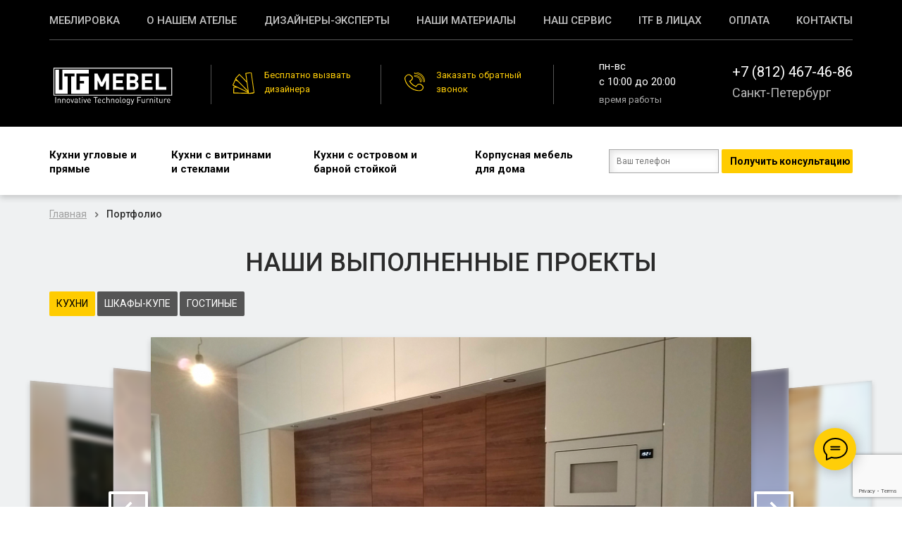

--- FILE ---
content_type: text/html; charset=UTF-8
request_url: https://itfmebel.ru/portfolio/
body_size: 20158
content:
<!DOCTYPE html>
<html lang="ru">

<head>
    <title>Портфолио производителя мебели в Санкт-Петербурге ITFMebel</title>
    <meta http-equiv="X-UA-Compatible" content="IE=edge" />
    <meta content="width=device-width,initial-scale=1" name=viewport>
    <link rel="shortcut icon" href="/favicon.ico" type="image/x-icon">

    <meta http-equiv="Content-Type" content="text/html; charset=UTF-8" />
<meta name="description" content="Портфолио с нашими выполненными проектами. Качественная мебель от производителя ITFMebel в Санкт-Петербурге." />
<link href="/bitrix/cache/css/s1/custom/kernel_main/kernel_main.css?176890731936635" type="text/css"  rel="stylesheet" />
<link href="/bitrix/cache/css/s1/custom/template_4953bc434a57d3e7e18f1ed67d956249/template_4953bc434a57d3e7e18f1ed67d956249.css?176890731736481" type="text/css"  data-template-style="true"  rel="stylesheet" />
<script type="text/javascript">if(!window.BX)window.BX={message:function(mess){if(typeof mess=='object') for(var i in mess) BX.message[i]=mess[i]; return true;}};</script>
<script type="text/javascript">(window.BX||top.BX).message({'JS_CORE_LOADING':'Загрузка...','JS_CORE_NO_DATA':'- Нет данных -','JS_CORE_WINDOW_CLOSE':'Закрыть','JS_CORE_WINDOW_EXPAND':'Развернуть','JS_CORE_WINDOW_NARROW':'Свернуть в окно','JS_CORE_WINDOW_SAVE':'Сохранить','JS_CORE_WINDOW_CANCEL':'Отменить','JS_CORE_H':'ч','JS_CORE_M':'м','JS_CORE_S':'с','JSADM_AI_HIDE_EXTRA':'Скрыть лишние','JSADM_AI_ALL_NOTIF':'Показать все','JSADM_AUTH_REQ':'Требуется авторизация!','JS_CORE_WINDOW_AUTH':'Войти','JS_CORE_IMAGE_FULL':'Полный размер'});</script>
<script type="text/javascript">(window.BX||top.BX).message({'LANGUAGE_ID':'ru','FORMAT_DATE':'DD.MM.YYYY','FORMAT_DATETIME':'DD.MM.YYYY HH:MI:SS','COOKIE_PREFIX':'BITRIX_SM','SERVER_TZ_OFFSET':'10800','SITE_ID':'s1','USER_ID':'','SERVER_TIME':'1769810135','USER_TZ_OFFSET':'0','USER_TZ_AUTO':'Y','bitrix_sessid':'8bd80e08a025b0fa5587b1f6105b3d92'});</script>


<script type="text/javascript" src="/bitrix/cache/js/s1/custom/kernel_main/kernel_main.js?1769075648334162"></script>
<script type="text/javascript">BX.setJSList(['/bitrix/js/main/core/core.js?175241962697612','/bitrix/js/main/core/core_ajax.js?175241962635278','/bitrix/js/main/json/json2.min.js?17524196263467','/bitrix/js/main/core/core_ls.js?175241962610330','/bitrix/js/main/session.js?17524196263170','/bitrix/js/main/core/core_fx.js?175241962616537','/bitrix/js/main/core/core_popup.js?175241962639406','/bitrix/js/main/core/core_window.js?175241962696525','/bitrix/js/main/utils.js?175241962630972','/bitrix/templates/custom/components/bitrix/main.file.input/new_upload/script.js?17524196276897']); </script>
<script type="text/javascript">BX.setCSSList(['/bitrix/js/main/core/css/core.css?17524196265336','/bitrix/js/main/core/css/core_popup.css?175241962628664','/bitrix/templates/custom/components/bitrix/main.file.input/new_upload/style.css?17524196272678','/bitrix/templates/custom/template_styles.css?175241962733491']); </script>


<script type="text/javascript" src="/bitrix/cache/js/s1/custom/template_97972107b024fc69534720c00a4ee99e/template_97972107b024fc69534720c00a4ee99e.js?17689073177090"></script>
<script type="text/javascript">
bxSession.Expand(1440, '8bd80e08a025b0fa5587b1f6105b3d92', false, '59b6b0a58ca29d334d2adcbdb24dfc77');
</script>



    <link rel="canonical" href="https://itfmebel.ru/portfolio/" />
    <!-- jQuery -->
    <script src="/assets/libs/jquery/jquery.min.js"></script>
    <link
        href="https://fonts.googleapis.com/css?family=Roboto:300,300i,400,400i,500,500i,700,700i,900,900i&amp;subset=cyrillic"
        rel="stylesheet">


    <link rel="stylesheet" href="/assets/libs/bootstrap/css/bootstrap.min.css">

    <!-- bootstrap-select -->
    <link rel="stylesheet" href="/assets/libs/bootstrap-select/css/bootstrap-select.css">

    <!-- OwlCarousel2css -->
    <link rel="stylesheet" href="/assets/libs/OwlCarousel2/css/owl.carousel.min.css">
    <link rel="stylesheet" href="/assets/libs/OwlCarousel2/css/owl.theme.default.min.css">

    <!-- FancyBox -->
    <link rel="stylesheet" href="/assets/libs/fancybox/source/jquery.fancybox.css">

    <link type="text/css" rel="stylesheet" href="/assets/libs/responsive-tabs/css/responsive-tabs.css" />


    
    <link rel="stylesheet" href="/assets/css/main.css?v=1769810135">
    <![if IE]>
    <style type="text/css">

    </style>
    <![endif]>

    <!-- Yandex.Metrika counter -->
    <script type="text/javascript">
        (function (m, e, t, r, i, k, a) {
            m[i] = m[i] || function () { (m[i].a = m[i].a || []).push(arguments) };
            m[i].l = 1 * new Date();
            for (var j = 0; j < document.scripts.length; j++) { if (document.scripts[j].src === r) { return; } }
            k = e.createElement(t), a = e.getElementsByTagName(t)[0], k.async = 1, k.src = r, a.parentNode.insertBefore(k, a)
        })
            (window, document, "script", "https://mc.yandex.ru/metrika/tag.js", "ym");

        ym(99463782, "init", {
            clickmap: true,
            trackLinks: true,
            accurateTrackBounce: true,
            webvisor: true,
            trackHash: true
        });
    </script>
    <noscript>
        <div><img src="https://mc.yandex.ru/watch/99463782" style="position:absolute; left:-9999px;" alt="" /></div>
    </noscript>
    <!-- /Yandex.Metrika counter -->

    <!-- Google Tag Manager -->
    <script>
        (function (w, d, s, l, i) {
            w[l] = w[l] || [];
            w[l].push({
                'gtm.start': new Date().getTime(),
                event: 'gtm.js'
            });
            var f = d.getElementsByTagName(s)[0],
                j = d.createElement(s),
                dl = l != 'dataLayer' ? '&l=' + l : '';
            j.async = true;
            j.src =
                'https://www.googletagmanager.com/gtm.js?id=' + i + dl;
            f.parentNode.insertBefore(j, f);
        })(window, document, 'script', 'dataLayer', 'GTM-TNKCZ2X');
    </script>
    <!-- End Google Tag Manager -->

    <!-- Global site tag (gtag.js) - Google Analytics -->
    <script async src="https://www.googletagmanager.com/gtag/js?id=UA-132006658-1"></script>
    <script>
        window.dataLayer = window.dataLayer || [];

        function gtag() {
            dataLayer.push(arguments);
        }
        gtag('js', new Date());

        gtag('config', 'UA-132006658-1');
    </script>

    
    <meta name="facebook-domain-verification" content="kbhesf3a8ixmwoc0urm1vef2cuwiu0" />
    <script script type="text/javascript">
        ! function () {
            var t = document.createElement("script");
            t.type = "text/javascript", t.async = !0, t.src = 'https://vk.com/js/api/openapi.js?169', t.onload = function () {
                VK.Retargeting.Init("VK-RTRG-1539752-17SJW"), VK.Retargeting.Hit()
            }, document.head.appendChild(t)
        }();
    </script>
    <script src="https://www.google.com/recaptcha/api.js?render=6LfNgFgpAAAAAO9jdK2hbdRL_XBJ6_nIfqq6k6-m"></script>
    <!--VK Pixel Code-->
    <script type="text/javascript">
        var _tmr = window._tmr || (window._tmr = []);
        _tmr.push({ id: "3722519", type: "pageView", start: (new Date()).getTime() });
        (function (d, w, id) {
            if (d.getElementById(id)) return;
            var ts = d.createElement("script"); ts.type = "text/javascript"; ts.async = true; ts.id = id;
            ts.src = "https://top-fwz1.mail.ru/js/code.js";
            var f = function () { var s = d.getElementsByTagName("script")[0]; s.parentNode.insertBefore(ts, s); };
            if (w.opera == "[object Opera]") { d.addEventListener("DOMContentLoaded", f, false); } else { f(); }
        })(document, window, "tmr-code");
    </script>
    <noscript>
        <div><img src="https://top-fwz1.mail.ru/counter?id=3722519;js=na" style="position:absolute;left:-9999px;"
                alt="Top.Mail.Ru" /></div>
    </noscript>
    <!--End VK Pixel Code-->
</head>

<body>
    <!-- Google Tag Manager (noscript) -->
    <noscript><iframe src="https://www.googletagmanager.com/ns.html?id=GTM-TNKCZ2X" height="0" width="0"
            style="display:none;visibility:hidden"></iframe></noscript>
    <!-- End Google Tag Manager (noscript) -->

    <div class="header-fix-xs"></div>

    <div id="panel"></div>


    <div class="top-info-menu">
    <div class="container">
        <nav>
            <ul class="menu__nav_info">
                                    <li class="menu__nav_info-item item-1 first-item">
                        <a href="/meblirovka/">Меблировка</a>

                        
                                            </li>
                                    <li class="menu__nav_info-item item-2">
                        <a href="/about-us/">О нашем ателье</a>

                        
                                            </li>
                                    <li class="menu__nav_info-item item-3">
                        <a href="/desinger-expert/">Дизайнеры-эксперты</a>

                        
                                            </li>
                                    <li class="menu__nav_info-item item-4">
                        <a href="/materials/">Наши материалы</a>

                        
                                            </li>
                                    <li class="menu__nav_info-item item-5">
                        <a href="/service/">Наш сервис</a>

                        
                                            </li>
                                    <li class="menu__nav_info-item item-6">
                        <a href="/itf/">ITF в лицах</a>

                        
                                            </li>
                                    <li class="menu__nav_info-item item-7">
                        <a href="/oplata/">Оплата</a>

                        
                                            </li>
                                    <li class="menu__nav_info-item item-8">
                        <a href="/contacts/">Контакты</a>

                        
                                            </li>
                            </ul>
        </nav>
    </div>
</div>


    



    <div class="header header-top">
        <div class="container">
            <div class="row">
                <div class="col-md-2 col-xs-4 logo-wrap">
                    <div class="logo">
                                                    <a href="/">
                                                        <img src="/assets/img/footer/logo.svg" alt="Home">
                                                        </a>
                                            </div>
                </div>
                <div class="col-xs-8 burger">
                    <div class="burger__telegram">
                        <a href="https://t.me/itf_mebel_new" target="_blank" rel="nofollow">
                            <img src="/assets/img/header/mobile/telegram.svg" alt="">
                        </a>
                        <div>Telegram</div>
                    </div>
                    <div class="burger__phone">
                        <a href="tel:+78124674686" target="_blank" rel="nofollow">
                            <img src="/assets/img/header/mobile/phone.svg" alt="">
                        </a>
                        <div>Позвонить</div>
                    </div>
                    <div class="m-menu-toggle-fix js-show-naw">
                        <div class="m-menu-toggle__icon"></div>
                        Меню
                    </div>
                </div>
                <div class="col-md-6 col-xs-6 hidden-xs">
                    <div class="order hidden-xs">
                        <a href="javascript:showPopup('get-diz');" class="btn-header order__designer">
                            <span class="under-a">Бесплатно вызвать дизайнера</span>
                        </a>
                        <a href="javascript:showPopup('callback');" class="btn-header order__call">
                            <span class="under-a">Заказать обратный звонок</span>
                        </a>
                    </div>
                </div>
                <div class="col-md-4 col-xs-6 last-ht-col hidden-xs">
                    <div class="time-work">
    <div class="time-work-week hidden-xs">
        пн-вс
    </div>
    <div class="time-work-time hidden-xs">
        c 10:00 до 20:00
    </div>
    <div class="time-work-text">
        время работы
    </div>
</div>                    <div class="phone one-items text-right">
                        <div class="info-item tel">

                            <div class="number-phone">
                                <a href="tel:+7 (812) 467-46-86">+7 (812) 467-46-86</a>
                            </div>
                            <div class="text hidden-xs region-select">
                                <span class="cur-city-container">
                                    <span class="cur-city">
                                        Санкт-Петербург                                    </span>
                                </span>

                            </div>
                        </div>
                        <!--  -->
                    </div>
                </div>

            </div>
        </div>
    </div>

    <div class="main-menu-container">
        <div id="menu" class="menu m-relative">
            <div class="menu-wrapper">
                <div class="container">

                    <div class="m-menu-close js-hide-naw"></div>


                    <div class="row">
                        <div class="col-md-12 col-xs-12 catalog-wrapper">
                            <div class="logo">
                                                                    <a href="/">
                                                                        <img src="/assets/img/menu/logo-white.png" alt="">
                                                                        </a>
                                                            </div>

                            
<!--<a href="/catalog/" class="catalog-fix-toggle">
    <span>Каталог</span>
</a>-->
<nav>

    <ul class="menu__nav">
                    <li class="menu__item item-109">
                <a class="item" href="/catalog/kukhni/">Кухни угловые и прямые</a>

                                                        <div class="catalog-menu">

                        <!-- <div class="catalog-menu__items">
                                                            <div class="catalog-menu__item">
                                    <a class="catalog_menu-title" href="/catalog/pryamye-kukhni/">Прямые</a>
                                                                    </div>
                                                            <div class="catalog-menu__item">
                                    <a class="catalog_menu-title" href="/catalog/uglovye-kukhni/">Угловые</a>
                                                                    </div>
                            

                        </div> -->
                    </div>
                    <!--<div class="inner">
                    <ul class="content">
                                            </ul>
                </div>-->
                
                            </li>
                    <li class="menu__item item-374">
                <a class="item" href="/catalog/kukhni-s-vitrinami-i-steklami/">Кухни с витринами и стеклами</a>

                
                            </li>
                    <li class="menu__item item-375">
                <a class="item" href="/catalog/kukhni-s-ostrovom-i-barnoy-stoykoy/">Кухни с островом и барной стойкой</a>

                
                            </li>
                    <li class="menu__item item-326">
                <a class="item" href="/catalog/korpusnaya-mebel/">Корпусная мебель для дома</a>

                                                        <div class="catalog-menu">

                        <!-- <div class="catalog-menu__items">
                                                            <div class="catalog-menu__item">
                                    <a class="catalog_menu-title" href="/catalog/shkafy-kupe/">Шкафы-купе</a>
                                                                    </div>
                                                            <div class="catalog-menu__item">
                                    <a class="catalog_menu-title" href="/catalog/shkafy/">Шкафы</a>
                                                                    </div>
                                                            <div class="catalog-menu__item">
                                    <a class="catalog_menu-title" href="/catalog/prikhozhie/">Прихожие</a>
                                                                    </div>
                                                            <div class="catalog-menu__item">
                                    <a class="catalog_menu-title" href="/catalog/garderobnye/">Гардеробные</a>
                                                                    </div>
                            

                        </div> -->
                    </div>
                    <!--<div class="inner">
                    <ul class="content">
                                            </ul>
                </div>-->
                
                            </li>
            </ul>

    <div class="top-nav-form">
        <form method="POST" data-ajax="true" data-hashtag="get-3d-project" data-popup="thanks-coupon" data-endpoint="/server.php" onsubmit="ym(99463782,'reachGoal','/submitted'); return true;">
            <input type="hidden" name="action" value="get-3d-project">

            <div class="main-fields">
                <input type="text" name="phone" class="input-sm" required placeholder="Ваш телефон">
                <input class="btn" type="submit" value="Получить консультацию">
            </div>

        </form>
    </div>
</nav>                            <div class="col-xs-8 col-md-2 burger">
                                <div class="burger__telegram">
                                    <a href="https://t.me/itf_mebel_new" target="_blank" rel="nofollow">
                                        <img src="/assets/img/header/mobile/telegram.svg" alt="">
                                    </a>
                                    <div>Telegram</div>
                                </div>
                                <div class="burger__phone">
                                    <a href="tel:+78124674686" target="_blank" rel="nofollow">
                                        <img src="/assets/img/header/mobile/phone.svg" alt="">
                                    </a>
                                    <div>Позвонить</div>
                                </div>
                                <div class="m-menu-toggle-fix js-show-naw">
                                    <div class="m-menu-toggle__icon"></div>
                                    Меню
                                </div>
                            </div>
                            
                            <div class="nav-info-xs nav-block-xs visible-xs-block">
                                <div class="nav-block-title">Информация</div>
                                <div class="inner">
                                    <div class="top-info-menu">
    <div class="container">
        <nav>
            <ul class="menu__nav_info">
                                    <li class="menu__nav_info-item item-1 first-item">
                        <a href="/meblirovka/">Меблировка</a>

                        
                                            </li>
                                    <li class="menu__nav_info-item item-2">
                        <a href="/about-us/">О нашем ателье</a>

                        
                                            </li>
                                    <li class="menu__nav_info-item item-3">
                        <a href="/desinger-expert/">Дизайнеры-эксперты</a>

                        
                                            </li>
                                    <li class="menu__nav_info-item item-4">
                        <a href="/materials/">Наши материалы</a>

                        
                                            </li>
                                    <li class="menu__nav_info-item item-5">
                        <a href="/service/">Наш сервис</a>

                        
                                            </li>
                                    <li class="menu__nav_info-item item-6">
                        <a href="/itf/">ITF в лицах</a>

                        
                                            </li>
                                    <li class="menu__nav_info-item item-7">
                        <a href="/oplata/">Оплата</a>

                        
                                            </li>
                                    <li class="menu__nav_info-item item-8">
                        <a href="/contacts/">Контакты</a>

                        
                                            </li>
                            </ul>
        </nav>
    </div>
</div>


    

                                </div>
                                <div class="top-nav-form">
                                    <form method="POST" data-ajax="true" data-hashtag="get-3d-project"
                                        data-popup="thanks-coupon" data-endpoint="/server.php">
                                        <input type="hidden" name="action" value="get-3d-project">

                                        <div class="main-fields">
                                            <input type="text" name="phone" class="input-sm" required
                                                placeholder="Ваш телефон">
                                            <input class="btn" type="submit" value="Разработать 3D-проект">
                                        </div>

                                    </form>
                                </div>
                            </div>
                            <div class="nav-contacts-xs nav-block-xs visible-xs-block">
                                <div class="inner">
                                    <div class="phone-item"><a href="tel:+7 (812) 467-46-86">+7 (812) 467-46-86</a>
                                    </div>
                                    <div class="time-work">с 09:00 до 21:00</div>
                                </div>
                            </div>
                            <div class="top-fixed-panel-add">
                                <div class="pull-right tfp-r-block">
                                    <button class="btn" onclick="showPopup('get-diz')">Вызвать дизайнера</button>
                                </div>
                                <!-- <div class="tfp-block">
                                    <div class="tfp-pr-btn show-raschet-popup"><span>Прислать</span> <br>
                                        <span>свой проект</span> <br>
                                        <span>на расчет</span>
                                    </div>
                                </div> -->

                                
                                <!-- <div class="tfp-block phone l-delim r-delim flex-center-vertical">
                                    <div>
                                        <span class="phone-label">СПб: </span>
                                        <span class="phone-item">
                                                                                            <a href="tel:+7 (812) 467-46-86">+7 (812) 467-46-86</a>
                                                                                    </span>
                                    </div>

                                    <!--<br>
                                <span class="phone-label">МСК: </span>
                                <span class="phone-item">+7 (812) 467-46-86</span>-->
                            </div>
                        </div>
                        <div class="clearfix"></div>
                    </div>


                </div>
            </div>
        </div>
    </div>
    </div>

    <div class="section__crumbs">
    <div class="container">
        <div class="row">
            <div class="col-md-12 col-xs-12">
                <span class="crumbs__item"><a href="/" title="Главная">Главная</a></span><span class="crumbs__item this">Портфолио</span></div>
            </div>
        </div>
    </div>    <div class="portfolio-page-content">

        

        
<div class="section__vue-carousel pt-xs-30" data-block-id="6" data-gallery-mode="1">
    <div class="container">
        <div class="row">
            <div class="col-md-12 col-xs-12">
                <div class="vue-carousel">
                    <div class="section-title">Наши выполненные проекты</div>
                    <div class="filter">
                        <div class="category">
                                                                                                                        <div data-category_id="211" class="category__item active">
                                    Кухни                                </div>
                                                                                            <div data-category_id="212" class="category__item ">
                                    Шкафы-купе                                </div>
                                                                                            <div data-category_id="213" class="category__item ">
                                    Гостиные                                </div>
                            
                        </div>
                    </div>
                    <div class="carousel row vue-carousel-row">

                        <div class="ps-container"></div>

                    </div>
                </div>
            </div>
        </div>
    </div>
</div>

        
<div class="section__wrap-call-designer  pb-md-120 pb-xs-0">
	<div class="container">
		<div class="row">
			<div class="col-md-12 col-xs-12">
				<div class="wrap-call-designer box-shadow-pr pb-50 pt-md-50 pt-xs-30 mb-xs-70">
					<p class="section-title">Бесплатно вызовите дизайнера на дом</p>
					<p class="text">Если не можете подобрать дизайн, хотите произвести замер или не хотите
						никуда ехать, вызовите дизайнера. Вы получите:</p>
					<div class="wrapper">
						<div class="only-here">
                            <div class="row diz-row-block">
                                <div class="col-md-6 col-xs-6 diz-row-block_item">
                                    <img class="img-responsive" src="/assets/img/vizov-diz/diz-row-img-1.jpg" alt="">
                                    <div class="name">Вадим</div>
                                </div>
                                <div class="col-md-6 col-xs-6 diz-row-block_item">
                                    <img class="img-responsive" src="/assets/img/vizov-diz/diz-row-img-2.jpg" alt="">
                                    <div class="name">Анна</div>
                                </div>
                                <div class="col-md-6 col-xs-6 diz-row-block_item">
                                    <img class="img-responsive" src="/assets/img/vizov-diz/diz-row-img-3.jpg" alt="">
                                    <div class="name">Александр</div>
                                </div>
                                <div class="col-md-6 col-xs-6 diz-row-block_item">
                                    <img class="img-responsive" src="/assets/img/vizov-diz/diz-row-img-4.jpg" alt="">
                                    <div class="name">Алексей</div>
                                </div>
                            </div>
                            <div class="only-here__title">
                                <p>Только у нас: 3 в 1</p>
                            </div>
							<p class="sub-title">дизайнер+замерщик+технолог</p>
							<span>14 лет опыта – достаточно для проектов любой сложности!</span>
						</div>

						<div class="descr">
							<div class="descr__item">
								<p><span>1. </span>Точный замер</p>
								<p>Чтобы ваша будущая мебель смотрелась как влитая</p>
							</div>
							<div class="descr__item">
								<p><span>2. </span>Окончательный расчет</p>
								<p>Вы получите точную стоимость, зафиксированную в договоре</p>
							</div>
							<div class="descr__item">
								<p><span>3. </span>Образцы фасадов</p>
								<p>Увидите варианты материалов, из которых делаются кухни</p>
							</div>
							<div class="descr__item">
								<p><span>4. </span>Дизайн под ваш интерьер</p>
								<p>Дизайнер учтет планировку кухни, композицию, все элементы</p>
							</div>
						</div>

						<div class="call-designer__form form box-shadow-pr" id="popup-call-designer-inl">
							<p class="form__title">Пригласить дизайнера</p>
							<p class="form__sub-title">Вежливый дизайнер приедет <br>на замер в удобное для вас
								время</p>
							<form method="POST" data-ajax="true" data-hashtag="get-diz" data-popup="thanks"
								  data-endpoint="/server.php">
								<input type="hidden" name="action" value="get-diz">
								<fieldset>
									<div class="form__item form__input-text name">
										<input type="text" name="name" class="input-sm"
											   placeholder="Ваше имя..." required="">
									</div>
									<div class="form__item form__input-text tele">
										<input type="text" class="formatter input-sm" data-persistent="false"
											   data-pattern="+7 ({{999}}) {{999}} - {{99}} - {{99}}"
											   name="phone" placeholder="Ваш телефон" required="">
									</div>
									<div class="form__item form__input-text tele last">
										<input type="text" class="input-sm" name="time"
											   placeholder="Удобное время приезда">
									</div>
									<!--<p class="form__text">услуга бесплатная</p>-->
									<div class="form__item">
										<input type="submit" class="btn form__btn" value="Пригласить дизайнера">
									</div>
								</fieldset>
							</form>
						</div>
					</div>
					<div class="pillow">
						<span>И никуда не нужно ехать!</span>
					</div>
				</div>
                <div class="visible-xs mb-xs-30 designer-call-btn-container">
                    <button class="btn " onclick="showPopup('call-designer-inl')">Пригласить дизайнера</button>
                </div>
			</div>
		</div>
	</div>
</div>


        

<div class="section__mini-video  ptb-md-60 ptb-xs-35">
    <div class="container">
        <div class="row">
            <div class="col-md-12">
                <div class="section-title">Видео о нас</div>
                <div class="mini-video box-shadow-pr">
                    <div class="row">
                        
                                                    <div class="col-md-4 col-xs-12">
                                <div class="mini-video__item">
                                    <p>НАШ КОЛЛ-ЦЕНТР</p>
                                    <a href="#" class="video__wrapper show-youtube" data-video-id="F6qnYmX-m0Y" style="background-image: url('https://img.youtube.com/vi/F6qnYmX-m0Y/0.jpg')">

                                        <div class="play-btn">
                                            <svg height="100%" version="1.1" viewBox="0 0 68 48" width="100%"><path class="ytp-large-play-button-bg" d="M66.52,7.74c-0.78-2.93-2.49-5.41-5.42-6.19C55.79,.13,34,0,34,0S12.21,.13,6.9,1.55 C3.97,2.33,2.27,4.81,1.48,7.74C0.06,13.05,0,24,0,24s0.06,10.95,1.48,16.26c0.78,2.93,2.49,5.41,5.42,6.19 C12.21,47.87,34,48,34,48s21.79-0.13,27.1-1.55c2.93-0.78,4.64-3.26,5.42-6.19C67.94,34.95,68,24,68,24S67.94,13.05,66.52,7.74z" fill="#212121" fill-opacity="0.8"></path><path d="M 45,24 27,14 27,34" fill="#fff"></path></svg>
                                        </div>
                                    </a>
                                </div>
                            </div>
                                                    <div class="col-md-4 col-xs-12">
                                <div class="mini-video__item">
                                    <p>Наши Дизайнеры</p>
                                    <a href="#" class="video__wrapper show-youtube" data-video-id="qQLY4tLP834" style="background-image: url('https://img.youtube.com/vi/qQLY4tLP834/0.jpg')">

                                        <div class="play-btn">
                                            <svg height="100%" version="1.1" viewBox="0 0 68 48" width="100%"><path class="ytp-large-play-button-bg" d="M66.52,7.74c-0.78-2.93-2.49-5.41-5.42-6.19C55.79,.13,34,0,34,0S12.21,.13,6.9,1.55 C3.97,2.33,2.27,4.81,1.48,7.74C0.06,13.05,0,24,0,24s0.06,10.95,1.48,16.26c0.78,2.93,2.49,5.41,5.42,6.19 C12.21,47.87,34,48,34,48s21.79-0.13,27.1-1.55c2.93-0.78,4.64-3.26,5.42-6.19C67.94,34.95,68,24,68,24S67.94,13.05,66.52,7.74z" fill="#212121" fill-opacity="0.8"></path><path d="M 45,24 27,14 27,34" fill="#fff"></path></svg>
                                        </div>
                                    </a>
                                </div>
                            </div>
                                                    <div class="col-md-4 col-xs-12">
                                <div class="mini-video__item">
                                    <p>Наш конструкторский отдел</p>
                                    <a href="#" class="video__wrapper show-youtube" data-video-id="c-rcT_Ta83U" style="background-image: url('https://img.youtube.com/vi/c-rcT_Ta83U/0.jpg')">

                                        <div class="play-btn">
                                            <svg height="100%" version="1.1" viewBox="0 0 68 48" width="100%"><path class="ytp-large-play-button-bg" d="M66.52,7.74c-0.78-2.93-2.49-5.41-5.42-6.19C55.79,.13,34,0,34,0S12.21,.13,6.9,1.55 C3.97,2.33,2.27,4.81,1.48,7.74C0.06,13.05,0,24,0,24s0.06,10.95,1.48,16.26c0.78,2.93,2.49,5.41,5.42,6.19 C12.21,47.87,34,48,34,48s21.79-0.13,27.1-1.55c2.93-0.78,4.64-3.26,5.42-6.19C67.94,34.95,68,24,68,24S67.94,13.05,66.52,7.74z" fill="#212121" fill-opacity="0.8"></path><path d="M 45,24 27,14 27,34" fill="#fff"></path></svg>
                                        </div>
                                    </a>
                                </div>
                            </div>
                                                    <div class="col-md-4 col-xs-12">
                                <div class="mini-video__item">
                                    <p>Наши Поставщики</p>
                                    <a href="#" class="video__wrapper show-youtube" data-video-id="TsUDXkYJw5w" style="background-image: url('https://img.youtube.com/vi/TsUDXkYJw5w/0.jpg')">

                                        <div class="play-btn">
                                            <svg height="100%" version="1.1" viewBox="0 0 68 48" width="100%"><path class="ytp-large-play-button-bg" d="M66.52,7.74c-0.78-2.93-2.49-5.41-5.42-6.19C55.79,.13,34,0,34,0S12.21,.13,6.9,1.55 C3.97,2.33,2.27,4.81,1.48,7.74C0.06,13.05,0,24,0,24s0.06,10.95,1.48,16.26c0.78,2.93,2.49,5.41,5.42,6.19 C12.21,47.87,34,48,34,48s21.79-0.13,27.1-1.55c2.93-0.78,4.64-3.26,5.42-6.19C67.94,34.95,68,24,68,24S67.94,13.05,66.52,7.74z" fill="#212121" fill-opacity="0.8"></path><path d="M 45,24 27,14 27,34" fill="#fff"></path></svg>
                                        </div>
                                    </a>
                                </div>
                            </div>
                                                    <div class="col-md-4 col-xs-12">
                                <div class="mini-video__item">
                                    <p>Наше ПРОИЗВОДСТВО</p>
                                    <a href="#" class="video__wrapper show-youtube" data-video-id="DrjZ8ZRMQJE" style="background-image: url('https://img.youtube.com/vi/DrjZ8ZRMQJE/0.jpg')">

                                        <div class="play-btn">
                                            <svg height="100%" version="1.1" viewBox="0 0 68 48" width="100%"><path class="ytp-large-play-button-bg" d="M66.52,7.74c-0.78-2.93-2.49-5.41-5.42-6.19C55.79,.13,34,0,34,0S12.21,.13,6.9,1.55 C3.97,2.33,2.27,4.81,1.48,7.74C0.06,13.05,0,24,0,24s0.06,10.95,1.48,16.26c0.78,2.93,2.49,5.41,5.42,6.19 C12.21,47.87,34,48,34,48s21.79-0.13,27.1-1.55c2.93-0.78,4.64-3.26,5.42-6.19C67.94,34.95,68,24,68,24S67.94,13.05,66.52,7.74z" fill="#212121" fill-opacity="0.8"></path><path d="M 45,24 27,14 27,34" fill="#fff"></path></svg>
                                        </div>
                                    </a>
                                </div>
                            </div>
                                                    <div class="col-md-4 col-xs-12">
                                <div class="mini-video__item">
                                    <p>Наша доставка</p>
                                    <a href="#" class="video__wrapper show-youtube" data-video-id="reYku2OCrEI" style="background-image: url('https://img.youtube.com/vi/reYku2OCrEI/0.jpg')">

                                        <div class="play-btn">
                                            <svg height="100%" version="1.1" viewBox="0 0 68 48" width="100%"><path class="ytp-large-play-button-bg" d="M66.52,7.74c-0.78-2.93-2.49-5.41-5.42-6.19C55.79,.13,34,0,34,0S12.21,.13,6.9,1.55 C3.97,2.33,2.27,4.81,1.48,7.74C0.06,13.05,0,24,0,24s0.06,10.95,1.48,16.26c0.78,2.93,2.49,5.41,5.42,6.19 C12.21,47.87,34,48,34,48s21.79-0.13,27.1-1.55c2.93-0.78,4.64-3.26,5.42-6.19C67.94,34.95,68,24,68,24S67.94,13.05,66.52,7.74z" fill="#212121" fill-opacity="0.8"></path><path d="M 45,24 27,14 27,34" fill="#fff"></path></svg>
                                        </div>
                                    </a>
                                </div>
                            </div>
                                                    <div class="col-md-4 col-xs-12">
                                <div class="mini-video__item">
                                    <p>Наша сборка (за 30 сек.)</p>
                                    <a href="#" class="video__wrapper show-youtube" data-video-id="FBv4iom_Uuk" style="background-image: url('https://img.youtube.com/vi/FBv4iom_Uuk/0.jpg')">

                                        <div class="play-btn">
                                            <svg height="100%" version="1.1" viewBox="0 0 68 48" width="100%"><path class="ytp-large-play-button-bg" d="M66.52,7.74c-0.78-2.93-2.49-5.41-5.42-6.19C55.79,.13,34,0,34,0S12.21,.13,6.9,1.55 C3.97,2.33,2.27,4.81,1.48,7.74C0.06,13.05,0,24,0,24s0.06,10.95,1.48,16.26c0.78,2.93,2.49,5.41,5.42,6.19 C12.21,47.87,34,48,34,48s21.79-0.13,27.1-1.55c2.93-0.78,4.64-3.26,5.42-6.19C67.94,34.95,68,24,68,24S67.94,13.05,66.52,7.74z" fill="#212121" fill-opacity="0.8"></path><path d="M 45,24 27,14 27,34" fill="#fff"></path></svg>
                                        </div>
                                    </a>
                                </div>
                            </div>
                                                    <div class="col-md-4 col-xs-12">
                                <div class="mini-video__item">
                                    <p>Наши Цели</p>
                                    <a href="#" class="video__wrapper show-youtube" data-video-id="Lt7Xedshh4g" style="background-image: url('https://img.youtube.com/vi/Lt7Xedshh4g/0.jpg')">

                                        <div class="play-btn">
                                            <svg height="100%" version="1.1" viewBox="0 0 68 48" width="100%"><path class="ytp-large-play-button-bg" d="M66.52,7.74c-0.78-2.93-2.49-5.41-5.42-6.19C55.79,.13,34,0,34,0S12.21,.13,6.9,1.55 C3.97,2.33,2.27,4.81,1.48,7.74C0.06,13.05,0,24,0,24s0.06,10.95,1.48,16.26c0.78,2.93,2.49,5.41,5.42,6.19 C12.21,47.87,34,48,34,48s21.79-0.13,27.1-1.55c2.93-0.78,4.64-3.26,5.42-6.19C67.94,34.95,68,24,68,24S67.94,13.05,66.52,7.74z" fill="#212121" fill-opacity="0.8"></path><path d="M 45,24 27,14 27,34" fill="#fff"></path></svg>
                                        </div>
                                    </a>
                                </div>
                            </div>
                                                    <div class="col-md-4 col-xs-12">
                                <div class="mini-video__item">
                                    <p>Клиенты</p>
                                    <a href="#" class="video__wrapper show-youtube" data-video-id="zYtJKMU_Xp0" style="background-image: url('https://img.youtube.com/vi/zYtJKMU_Xp0/0.jpg')">

                                        <div class="play-btn">
                                            <svg height="100%" version="1.1" viewBox="0 0 68 48" width="100%"><path class="ytp-large-play-button-bg" d="M66.52,7.74c-0.78-2.93-2.49-5.41-5.42-6.19C55.79,.13,34,0,34,0S12.21,.13,6.9,1.55 C3.97,2.33,2.27,4.81,1.48,7.74C0.06,13.05,0,24,0,24s0.06,10.95,1.48,16.26c0.78,2.93,2.49,5.41,5.42,6.19 C12.21,47.87,34,48,34,48s21.79-0.13,27.1-1.55c2.93-0.78,4.64-3.26,5.42-6.19C67.94,34.95,68,24,68,24S67.94,13.05,66.52,7.74z" fill="#212121" fill-opacity="0.8"></path><path d="M 45,24 27,14 27,34" fill="#fff"></path></svg>
                                        </div>
                                    </a>
                                </div>
                            </div>
                        

                    </div>


                </div>
                <!-- <div class="btn-more-container">
                     <a class="btn-more-video"><span>еще видео</span></a>
                 </div>-->

            </div>
        </div>
    </div>
</div>

        <div class="section_base grey-bgr ">
    <div class="container">
        <div class="row info-text-row flex-md">
            <div class="col-md-9 col-xs-12 mb-xs-30">
                <div class="s-text-block box-shadow-pr">

                    <h2 class="block-title">Рассказываем и показываем, как создается ваша мебель</h2>
<p>
</p>
<p>
	 ITFmebel – современная мебельная фабрика, которая ежегодно расширяется и наращивает свои производственные мощности. <br>
</p>
<p>
	 За годы работы наша команда успешно реализовала сотни проектов по изготовлению индивидуальной и серийной мебели. <br>
</p>
<p>
	 Предлагаем ознакомиться с примерами наших работ: кухонными гарнитурами, гостиными, эксклюзивными предметами интерьера. В портфолио вы можете увидеть не только реальные фотографии мебели, созданной специалистами ITFmebel, но и видео-ролики, в которых:
</p>
<ul>
	<li>
	показаны производственные цеха нашей фабрики;</li>
	<li>продемонстрировано используемое оборудование; </li>
	<li>
	рассказано о наших партнерах, поставляющих фурнитуру, световое оборудование, технику и т.д.; </li>
	<li>
	обозначены наши цели и планы, касающиеся дальнейшего развития; </li>
	<li>
	собраны видео-отзывы клиентов, которые стали обладателями корпусной мебели от ITFmebel; </li>
	<li>
	продемонстрирован процесс сборки корпусной мебели. </li>
</ul>
<p>
	 Мы работаем на прозрачных условиях, в любой ситуации ответственны и честны по отношению к заказчикам, поэтому готовы открыто показать процесс и результаты своей работы. <br>
</p>
<p>
	Портфолио регулярно пополняется, следите за обновлениями!
</p>
                </div>
            </div>
            <div class="col-md-3 col-xs-12">
                <div class="action-novoselam-kuhni-min box-shadow-pr redesign1">
                    <p>Новоселам: <br> <span class="min-text text-normal">специальные <br> условия на мебель!</span></p>
                </div>
            </div>
        </div>
    </div>
</div>

        
<div class="section__prefooter_cons grey-bgr pb-xs-0">
    <div class="container">
        <div class="row">
            <div class="col-md-12 col-xs-12 title_section_wrap">
                <div class="title_section">Встреча с дизайнером </div>
            </div>
        </div>
        <div class="white-bgr box-shadow-pr">
            <div class="spc_container">
                <div class="spc_img">
                </div>

                <div class="spc_form">


                    <form method="POST" data-ajax="true" data-hashtag="get-diz" data-popup="thanks" data-endpoint="/server.php" class="" onsubmit="ym(99463782,'reachGoal','/submitted'); return true;">
                        <div class="form_title">
                            Запишитесь на встречу
                            с дизайнером: <span class="text_yellow">бесплатно!</span>
                        </div>
                        <input type="hidden" name="action" value="get-diz">

                        <div class="form__item form__input-text name">
                            <input type="text" name="name" placeholder="Ваше имя" required="" class="input-base">
                        </div>
                        <div class="form__item form__input-text tele">
                            <input type="text" name="phone" class=" input-base" data-persistent="false" data-pattern="+7 ({{999}}) {{999}} - {{99}} - {{99}}" placeholder="+7 (999) 999-99-99" required="">
                        </div>
                        <!--<div>
                                <div class="checkbox politics-block">
                                    <label>
                                        <input checked="" required="" type="checkbox" name="pliticaconf" value="1">
                                        <span>Отправляя заявку, я соглашаюсь на <br> <a rel="nofollow" href="/itfmebel_konf.pdf" target="_blank"> обработку персональных данных</a></span>
                                    </label>
                                </div>
                            </div>-->
                        <input type="submit" class="btn form__btn" value="Хочу записаться!">
                        <div class="policy">
                            Нажимая на кнопку «Хочу записаться!», вы соглашаетесь с <a href="/itfmebel_konf.pdf" class="policy__link" target="_blank">политикой обработки персональных данных</a>
                        </div>
                    </form>
                </div>

            </div>
        </div>
    </div>
</div>

    </div>

<!-- footer -->

    <div class="footer">
        <div class="container">
            <div class="row">
                <div class="col-md-3 col-xs-6 left-col border-right">
                    <div class="logo-img">
                                                    <a href="/">
                                                        <img src="/assets/img/footer/logo.svg" alt="Home">
                                                        </a>
                                            </div>
                    <!--  <div class="social">
                        <a rel="nofollow" target="_blank" href="https://t.me/ITF_Mebel">
                            <i class="fab fa-telegram-plane"></i></a>
                        <a rel="nofollow" target="_blank" class="sl sl-whatsap" href="https://api.whatsapp.com/send?phone=79022017932">
                            <i class="fab fa-whatsapp"></i></a>

                        <a rel="nofollow" target="_blank" href="https://www.facebook.com/itfMebelOfficial/">
                            <i class="fab fa-facebook-f"></i></a>
                        <a rel="nofollow" target="_blank" href="https://vk.com/itfmebel">
                            <i class="fab fa-vk"></i></a>
                        <a rel="nofollow" target="_blank" href="https://www.instagram.com/itfmebel/">
                            <i class="fab fa-instagram"></i></a>
                    </div> -->


                    <div class="phone visible-xs-block">
                        <div class="phone__item">
                            <p>Санкт-Петербург: </p>
                            <div class="number-phone"><span><a href="tel:+78124674686">+7 812 467-46-86</a></span></div>
                            <p class="time-work">с 10:00 до 20:00</p>
                        </div>
                    </div>


                    <div class="text hidden-xs">2012 - 2026 г. </div>
                    <div class="text hidden-xs">Все права защищены</div>
                </div>
                <div class="col-md-3 col-xs-6 footer-wrapper-popup border-right">
                    <p onclick="showPopup('callback');" style="cursor: pointer" class="write-manager">Связаться с нами</p>
                    <div class="social hidden-md hidden-lg">
                        <div class="social__text">Мы в </div>
                        <a href="" class="social__link"><img src="/assets/img/footer/vk.svg" alt=""></a>
                    </div>
                    <p onclick="showPopup('boss');" style="cursor: pointer" class="write-manager">Написать руководителю</p>
                    <a href="/itfmebel_konf.pdf" class="footer-policy hidden-xs" target="_blank">Политика конфиденциальности</a>
                </div>
                <div class="col-md-4 col-xs-12 border-right">
                                            <div class="information">
                            <div class="row">
                                <div class="col-md-12 col-xs-12 column-wrap">
                                    <div class="column column-1">
    <ul class="ul">
        <li class="item"><a href="/about-us/">О нашем ателье</a></li>
        <li class="item"><a href="/desinger-expert/">Дизайнеры-эксперты</a></li>
        <li class="item"><a href="/materials/">Используемые материалы</a></li>
        <li class="item"><a href="/service/">Наш сервис</a></li>
    </ul>
</div>
<div class="column column-2">
    <ul class="ul">
        <li class="item"><a href="/oplata/">Оплата</a></li>
        <li class="item"><a href="/contacts/">Контакты</a></li>
        <li class="item"><a href="/itf/">ITF в лицах</a></li>
    </ul>
</div>
                                </div>
                            </div>
                        </div>
                                    </div>
                <div class="col-md-2 col-xs-6 phone-wrap hidden-xs ">
                    <div class="phone">
                        <div class="phone__item">
                            <p>Санкт-Петербург </p>
                            <div class="number-phone">
                                <span><a href="tel:+7 812 467-46-86">+7 (812) 467-46-86</a></span>
                            </div>
                        </div>
                        <p class="time-work">с 09:00 до 21:00</p>
                    </div>
                    <div class="social">
                        <div class="social__text">Мы в </div>
                        <a rel="nofollow" target="_blank" href="https://vk.com/itfmebel" class="social__link"><img src="/assets/img/footer/vk.svg" alt=""></a>
                        <a rel="nofollow" target="_blank" href="https://t.me/AntonObuhov_Group" class="social__link" style="margin-left: 5px;">
                            <svg width="70%" height="auto" viewBox="0 0 22 18" fill="none" xmlns="http://www.w3.org/2000/svg">
                                <path d="M11.2574 14.034C11.0219 14.2848 10.7904 14.5423 10.5471 14.7887C9.96692 15.376 9.36317 15.9408 8.80345 16.5461C8.28775 17.1039 7.4965 16.8704 7.27599 16.1676C6.8503 14.8127 6.41439 13.461 5.98241 12.1076C5.82519 11.6151 5.66167 11.1246 5.51231 10.6293C5.46828 10.4835 5.3995 10.4037 5.24817 10.3573C3.72071 9.89113 2.19562 9.41788 0.670914 8.94305C0.541202 8.90257 0.406774 8.85383 0.297108 8.77678C-0.113646 8.49024 -0.0963507 7.96157 0.335629 7.70725C0.508578 7.60545 0.704325 7.5402 0.892996 7.4667C4.41212 6.09568 7.93163 4.72624 11.4511 3.3564C14.2635 2.2629 17.0763 1.17056 19.8871 0.0731244C20.2755 -0.0785991 20.608 0.0157367 20.9095 0.264154C21.2133 0.514537 21.3297 0.84432 21.2503 1.2311C20.9527 2.67994 20.6493 4.12721 20.3509 5.57605C19.7268 8.60855 19.1049 11.6414 18.4819 14.674C18.3094 15.5135 18.1415 16.3543 17.9639 17.1931C17.8117 17.9101 16.9647 18.2387 16.3503 17.8059C15.7509 17.3838 15.1703 16.9345 14.5815 16.4966C13.5254 15.7109 12.4692 14.9243 11.413 14.1386C11.3772 14.1119 11.3387 14.0887 11.2574 14.0336V14.034ZM6.17934 10.3074C6.19153 10.3207 6.20371 10.3341 6.2155 10.3479C6.22965 10.4045 6.24184 10.4619 6.25874 10.5181C6.58813 11.6147 6.91752 12.7114 7.24769 13.808C7.37976 14.2467 7.5079 14.6865 7.65059 15.1217C7.67181 15.1861 7.76222 15.2278 7.82039 15.2801C7.84869 15.2282 7.89625 15.1783 7.90254 15.1236C8.00985 14.2003 8.13209 13.2782 8.2052 12.3521C8.23704 11.9496 8.3809 11.6733 8.68592 11.4064C11.0078 9.37503 13.3131 7.32558 15.6239 5.28164C16.2422 4.73489 16.8609 4.18892 17.4788 3.64177C17.6022 3.5325 17.6132 3.40318 17.4792 3.34265C17.3731 3.29469 17.23 3.29391 17.1121 3.3167C17.0158 3.33518 16.9317 3.41812 16.8428 3.47354C14.7509 4.78441 12.659 6.09529 10.5671 7.40577C9.20202 8.26108 7.83533 9.11325 6.47493 9.97564C6.35465 10.0519 6.27682 10.1954 6.17934 10.3078V10.3074Z" fill="black"/>
                            </svg>
                        </a>
                    </div>
                </div>
            </div>
            <div class="row hidden-md hidden-lg">
                <div class="col-xs-12">
                    <a href="/itfmebel_konf.pdf" class="footer-policy" target="_blank">Политика конфиденциальности</a>
                    <div class="text">2012 - 2026 г. </div>
                    <div class="text">Все права защищены</div>
                </div>
            </div>
        </div>
    </div>
    </div>


<!-- footer done -->


<div style="display: none">
    <!-- popups -->

    <!-- raschet popup -->
    <div class="popup popup-raschet base-popup phone-bg" id="popup-raschet">

        <div class="popup-content">
            <form method="POST" data-ajax="true" data-hashtag="sizes_done" data-popup="thanks" data-endpoint="/server.php">
                <input type="hidden" name="action" value="sizes" />
                <input type="hidden" name="product_name">
                <div class="title">
                    <div class="s_par_inner">Оставьте <span>заявку</span></div>
                </div>
                <div class="title2">на ускоренный расчет мебели <br> по выбранным Вами параметрам</div>
                <div class="hr"></div>
                <div class="add-file">
                    <div class="file-input">
	<ol class="webform-field-upload-list" id="file_input_upload_list_mfiGBzHb" style="display: none;"></ol>
	<div class="webform-field-upload">
		<span class="webform-small-button webform-button-upload">Прикрепить файл</span>
		<input type="file" name="project_file_l0AlLmth" size="1" id="file_input_mfiGBzHb" />
	</div>
</div>
<script type="text/javascript">
BX.message({MFI_CONFIRM: 'Удалить файл?'});
window.FILE_INPUT_mfiGBzHb = new BX.CFileInput('mfiGBzHb', 'project_file', 'b77b6e410fb7264f3da6d465515ce1a7', '/portfolio/', false);
</script>                    <div class="upload_desc">(необязательно)</div>
                </div>

                <div class="row">
                    <div class="col-md-8 col-xs-8 col-md-offset-2 col-offset-xs-2">
                        <div class="row">
                            <div class="col-md-6 col-xs-6 inp-c">
                                <div class="input name">
                                    <input type="text" name="name" placeholder="Ваше имя" />
                                </div>
                            </div>
                            <div class="col-md-6 col-xs-6 inp-c">
                                <div class="input phone">
                                    <input type="text" name="phone" class="formatter" data-persistent="false" data-pattern="+7 ({{999}}) {{999}} - {{99}} - {{99}}" placeholder="+7 (___) ___ - __ - __" />
                                </div>
                            </div>
                            <div class="col-md-12 col-xs-12 inp-c">
                                <div class="input comment">
                                    <textarea name="requirements" placeholder="Описание проекта"></textarea>
                                </div>
                            </div>
                            <div class="col-md-12">
                                <div class="checkbox politics-block">
                                    <label>
                                        <input checked required type="checkbox" name="pliticaconf" value="1">
                                        <span>Отправляя заявку, я соглашаюсь на <a rel="nofollow" href="/itfmebel_konf.pdf" target="_blank"> обработку персональных данных</a></span>
                                    </label>
                                </div>
                            </div>
                        </div>
                    </div>

                </div>

                <div class="btn-container text-center">
                    <button data-role="submit" class="btn form-btn">Отправить</button>
                </div>


            </form>
        </div>



    </div>
    <!-- raschet popup done -->

    
    
        <!-- to boss popup -->
    <div class="popup popup-boss  base-popup phone-bg" id="popup-boss">

        <div class="popup-content">
            <form method="POST" data-ajax="true" data-hashtag="boss_done" data-popup="thanks" data-endpoint="/server.php">
                <input type="hidden" name="action" value="boss" />
                <div class="title">
                    <div class="s_par_inner">Написать <span>руководителю</span></div>
                </div>
                <!--<div class="title2">на обратный звонок</div>-->
                <div class="hr"></div>
                <div class="sub-title">Заполните форму, и мы свяжемся с вами в ближайшее время</div>
                <div class="hr"></div>

                <div class="row">
                    <div class="col-md-8 col-md-offset-2 col-xs-10 col-xs-offset-1">
                        <div class="row">
                            <div class="col-md-6 col-xs-12 inp-c">
                                <div class="input name">
                                    <input type="text" name="name" placeholder="Ваше имя" />
                                </div>
                            </div>
                            <div class="col-md-6 col-xs-12 inp-c">
                                <div class="input phone">
                                    <input type="text" name="phone" class="formatter" data-persistent="false" data-pattern="+7 ({{999}}) {{999}} - {{99}} - {{99}}" placeholder="+7 (___) ___ - __ - __" />
                                </div>
                            </div>
                            <div class="col-md-12 col-xs-12 inp-c">
                                <div class="input comment">
                                    <textarea name="comment" placeholder="Сообщение"></textarea>
                                </div>
                            </div>
                            <div class="col-md-12 col-xs-12">
                                <div class="checkbox politics-block">
                                    <label>
                                        <input checked required type="checkbox" name="pliticaconf" value="1">
                                        <span>Отправляя заявку, я соглашаюсь на <a rel="nofollow" href="/itfmebel_konf.pdf" target="_blank"> обработку персональных данных</a></span>
                                    </label>
                                </div>
                            </div>
                        </div>
                    </div>

                </div>

                <div class="btn-container text-center">
                    <button data-role="submit" class="btn form-btn">Отправить</button>
                </div>


            </form>
        </div>



    </div>


    
    <!-- callback popup -->
    <div class="popup popup-callback base-popup phone-bg" id="popup-callback">

        <div class="popup-content">
            <form method="POST" data-ajax="true" data-hashtag="callback_done" data-popup="thanks" data-endpoint="/server.php" onsubmit="ym(99463782,'reachGoal','/submitted'); return true;">
                <input type="hidden" name="action" value="callback" />
                <input type="hidden" name="token" id="token">
                <script>
                    grecaptcha.ready(function() {
                        grecaptcha.execute('6LfNgFgpAAAAAO9jdK2hbdRL_XBJ6_nIfqq6k6-m', {action: 'submit'}).then(function(token) {
                            console.log(token);
                            document.getElementById("token").value = token;
                        });
                    });
                </script>
                <div class="title">
                    <div class="s_par_inner">Оставьте <span>заявку</span></div>
                </div>
                <div class="title2">на обратный звонок</div>
                <div class="hr"></div>
                <div class="sub-title">И наш менеджер свяжется с Вами в течение 10 минут</div>
                <div class="hr"></div>

                <div class="row">
                    <div class="col-md-8 col-xs-10 col-md-offset-2 col-xs-offset-1">
                        <div class="row">
                            <div class="col-md-6 col-xs-12 inp-c">
                                <div class="input name">
                                    <input type="text" name="name" placeholder="Ваше имя" />
                                </div>
                            </div>
                            <div class="col-md-6 col-xs-12 inp-c">
                                <div class="input phone">
                                    <input type="text" name="phone" class="formatter" data-persistent="false" data-pattern="+7 ({{999}}) {{999}} - {{99}} - {{99}}" placeholder="+7 (___) ___ - __ - __" />
                                </div>
                            </div>
                            <div class="col-md-12 col-xs-12">
                                <div class="checkbox politics-block">
                                    <label>
                                        <input checked required type="checkbox" name="pliticaconf" value="1">
                                        <span>Отправляя заявку, я соглашаюсь на <a rel="nofollow" href="/itfmebel_konf.pdf" target="_blank"> обработку персональных данных</a></span>
                                    </label>
                                </div>
                            </div>
                        </div>
                    </div>

                </div>

                <div class="btn-container text-center">
                    <button data-role="submit" class="btn form-btn">Отправить</button>
                </div>


            </form>
        </div>
    </div>
    <!-- callback popup done -->

    <!-- service popup -->
        <div class="popup popup-service base-popup phone-bg" id="popup-service">
            <div class="popup-content">
                <form method="POST" data-ajax="true" data-hashtag="service_done" data-popup="thanks" data-endpoint="/server.php">
                    
                    <input type="hidden" name="action" value="callback" />
                    <input type="hidden" name="token" id="token">
<!--
                    <script>
                        grecaptcha.ready(function() {
                            grecaptcha.execute('6LfNgFgpAAAAAO9jdK2hbdRL_XBJ6_nIfqq6k6-m', {action: 'submit'}).then(function(token) {
                                console.log(token);
                                document.getElementById("token").value = token;
                            });
                        });
                    </script>
                -->
                    <div class="title">
                        <div class="s_par_inner">Позвоните в отдел <span>сервиса</span></div>
                    </div>
                    <div class="title2">По номеру 8 (812) 467-46-98</div>
                    <div class="hr"></div>
                    <div class="sub-title">Или оставьте заявку и мы сами свяжемся с вами.</div>
                    <div class="hr"></div>

                    <div class="row">
                        <div class="col-md-8 col-xs-10 col-md-offset-2 col-xs-offset-1">
                            <div class="row">
                                <div class="col-md-6 col-xs-12 inp-c">
                                    <div class="input name">
                                        <input type="text" name="name" placeholder="Ваше имя" />
                                    </div>
                                </div>
                                <div class="col-md-6 col-xs-12 inp-c">
                                    <div class="input phone">
                                        <input type="text" name="phone" class="formatter" data-persistent="false" data-pattern="+7 ({{999}}) {{999}} - {{99}} - {{99}}" placeholder="+7 (___) ___ - __ - __" />
                                    </div>
                                </div>
                                <div class="col-md-12 col-xs-12">
                                    <div class="checkbox politics-block">
                                        <label>
                                            <input checked required type="checkbox" name="pliticaconf" value="1">
                                            <span>Отправляя заявку, я соглашаюсь на <a rel="nofollow" href="/itfmebel_konf.pdf" target="_blank"> обработку персональных данных</a></span>
                                        </label>
                                    </div>
                                </div>
                            </div>
                        </div>

                    </div>

                    <div class="btn-container text-center">
                        <button data-role="submit" class="btn form-btn">Отправить</button>
                    </div>

                </form>
            </div>
        </div>
    <!-- service popup done -->

    <!-- mz-credit popup -->
    <div class="popup popup-mz-credit base-popup phone-bg" id="popup-mz-credit">

        <div class="popup-content">
            <form method="POST" data-ajax="true" data-hashtag="mz-credit_done" data-popup="thanks" data-endpoint="/server.php">
                <input type="hidden" name="action" value="mz-credit" />
                <div class="title">
                    <div class="s_par_inner">Оставьте <span>заявку</span></div>
                </div>
                <div class="title2">на оформление рассрочки</div>
                <div class="hr"></div>
                <div class="sub-title">И наш менеджер свяжется с вами в течении 10 минут</div>
                <div class="hr"></div>

                <div class="row">
                    <div class="col-md-8 col-xs-10 col-md-offset-2 col-xs-offset-1">
                        <div class="row">
                            <div class="col-md-6 col-xs-12 inp-c">
                                <div class="input name">
                                    <input type="text" name="name" placeholder="Ваше имя" />
                                </div>
                            </div>
                            <div class="col-md-6 col-xs-12 inp-c">
                                <div class="input phone">
                                    <input type="text" name="phone" class="formatter" data-persistent="false" data-pattern="+7 ({{999}}) {{999}} - {{99}} - {{99}}" placeholder="+7 (___) ___ - __ - __" />
                                </div>
                            </div>
                            <div class="col-md-12 col-xs-12">
                                <div class="checkbox politics-block">
                                    <label>
                                        <input checked required type="checkbox" name="pliticaconf" value="1">
                                        <span>Отправляя заявку, я соглашаюсь на <a rel="nofollow" href="/itfmebel_konf.pdf" target="_blank"> обработку персональных данных</a></span>
                                    </label>
                                </div>
                            </div>
                        </div>
                    </div>

                </div>

                <div class="btn-container text-center">
                    <button data-role="submit" class="btn form-btn">Отправить</button>
                </div>


            </form>
        </div>



    </div>
    <!-- mz-credit popup done -->

    <!-- pay popup -->
    <div class="popup popup-pay base-popup phone-bg" id="popup-pay">

        <div class="popup-content">
            <form method="POST" data-ajax="true" data-hashtag="order_done" data-popup="thanks" data-endpoint="/server.php">
                <input type="hidden" name="action" value="order" />
                <input type="hidden" name="product_name">
                <div class="title">
                    <div class="s_par_inner">Оставьте <span>заявку</span></div>
                </div>
                <div class="title2">для покупки</div>
                <div class="hr"></div>
                <div class="sub-title">И наш менеджер свяжется с вами в течении 10 минут</div>
                <div class="hr"></div>

                <div class="row">
                    <div class="col-md-8 col-xs-10 col-md-offset-2 col-xs-offset-1">
                        <div class="row">
                            <div class="col-md-6 col-xs-12 inp-c">
                                <div class="input name">
                                    <input type="text" name="name" placeholder="Ваше имя" />
                                </div>
                            </div>
                            <div class="col-md-6 col-xs-12 inp-c">
                                <div class="input phone">
                                    <input type="text" name="phone" class="formatter" data-persistent="false" data-pattern="+7 ({{999}}) {{999}} - {{99}} - {{99}}" placeholder="+7 (___) ___ - __ - __" />
                                </div>
                            </div>
                            <div class="col-md-12 col-xs-12">
                                <div class="checkbox politics-block">
                                    <label>
                                        <input checked required type="checkbox" name="pliticaconf" value="1">
                                        <span>Отправляя заявку, я соглашаюсь на <a rel="nofollow" href="/itfmebel_konf.pdf" target="_blank"> обработку персональных данных</a></span>
                                    </label>
                                </div>
                            </div>
                        </div>
                    </div>

                </div>

                <div class="btn-container text-center">
                    <button data-role="submit" class="btn form-btn">Отправить</button>
                </div>


            </form>
        </div>



    </div>
    <!-- pay popup done -->

    <!-- callback popup -->
    <div class="popup popup-get-diz base-popup phone-bg" id="popup-get-diz">

        <div class="popup-content">
            <form method="POST" data-ajax="true" data-hashtag="get-diz" data-popup="thanks" data-endpoint="/server.php" onsubmit="ym(99463782,'reachGoal','/submitted'); return true;">
                <input type="hidden" name="action" value="get-diz" />
                <div class="title">
                    <div class="s_par_inner">Пригласить <span>дизайнера</span></div>
                </div>

                <div class="hr"></div>
                <div class="sub-title">ВЕЖЛИВЫЙ ДИЗАЙНЕР ПРИЕДЕТ НА ЗАМЕР <br>
                    В УДОБНОЕ ДЛЯ ВАС ВРЕМЯ</div>
                <div class="hr" style="margin-bottom: 10px"></div>
                <div class="title2" style="margin-bottom: 20px">(услуга бесплатная)</div>

                <div class="row">
                    <div class="col-md-8 col-xs-10 col-md-offset-2 col-xs-offset-1">
                        <div class="row">
                            <div class="col-md-6 col-xs-12 inp-c">
                                <div class="input name">
                                    <input type="text" name="name" placeholder="Ваше имя" />
                                </div>
                            </div>
                            <div class="col-md-6 col-xs-12 inp-c">
                                <div class="input phone">
                                    <input type="text" name="phone" class="formatter" data-persistent="false" data-pattern="+7 ({{999}}) {{999}} - {{99}} - {{99}}" placeholder="+7 (___) ___ - __ - __" />
                                </div>
                            </div>

                            <div class="col-md-12 col-xs-12">
                                <div class="checkbox politics-block">
                                    <label>
                                        <input checked required type="checkbox" name="pliticaconf" value="1">
                                        <span>Отправляя заявку, я соглашаюсь на <a rel="nofollow" href="/itfmebel_konf.pdf" target="_blank"> обработку персональных данных</a></span>
                                    </label>
                                </div>
                            </div>

                        </div>
                    </div>

                </div>

                <div class="btn-container text-center">
                    <button data-role="submit" class="btn form-btn">Отправить</button>
                </div>


            </form>
        </div>



    </div>
    <!-- callback popup done -->


    <!-- get-discount popup -->
    <div class="popup popup-get-discount base-popup phone-bg" id="popup-get-discount">
        <div class="popup-content">
            <form method="POST" data-ajax="true" data-hashtag="get-discount" data-popup="thanks" data-endpoint="/server.php" onsubmit="ym(99463782,'reachGoal','/submitted'); return true;">
                <input type="hidden" name="action" value="get-discount" />
                <div class="title">
                    <div class="s_par_inner" style="line-height: 40px;">Столешница Компакт Ламинат <span>в подарок!</span></div>
                </div>
                <div class="hr"></div>
                <div class="sub-title" style="font-size: 26px; line-height: 35px;">Только до конца января!<br>
                Оставь заявку<br>
                Забери подарок</div>
                <div class="hr" style="margin-bottom: 10px"></div>
                <div class="title2" style="margin-bottom: 20px; font-size: 26px;">Количество ограничено</div>
                <div class="row">
                    <div class="col-md-8 col-xs-10 col-md-offset-2 col-xs-offset-1">
                        <div class="row">
                            <div class="col-md-6 col-xs-12 inp-c">
                                <div class="input name">
                                    <input type="text" name="name" placeholder="Ваше имя" />
                                </div>
                            </div>
                            <div class="col-md-6 col-xs-12 inp-c">
                                <div class="input phone">
                                    <input type="text" name="phone" class="formatter" data-persistent="false" data-pattern="+7 ({{999}}) {{999}} - {{99}} - {{99}}" placeholder="+7 (___) ___ - __ - __" />
                                </div>
                            </div>
                            <div class="col-md-12 col-xs-12">
                                <div class="checkbox politics-block">
                                    <label>
                                        <input checked required type="checkbox" name="pliticaconf" value="1">
                                        <span>Отправляя заявку, я соглашаюсь на <a rel="nofollow" href="/itfmebel_konf.pdf" target="_blank"> обработку персональных данных</a></span>
                                    </label>
                                </div>
                            </div>

                        </div>
                    </div>
                </div>
                <div class="btn-container text-center">
                    <button data-role="submit" class="btn form-btn">Забрать</button>
                </div>
            </form>
        </div>
    </div>
    <!-- get-discount popup done -->

    <!-- thanks popup -->
    <div class="popup popup-thanks base-popup" id="popup-thanks">
        <div class="popup-content">
            <div class="title">
                <div class="s_par_inner">Спасибо за заявку</span></div>
            </div>
            <!--<div class="hr"></div>-->
            <div class="sub-title">Мы скоро с вами свяжемся!</div>
        </div>


    </div>
    <!-- thanks popup done -->

    <!-- thanks-coupon popup -->
    <div class="popup popup-thanks base-popup" id="popup-thanks-coupon">
        <div class="popup-content">
            <div class="title">
                <div class="s_par_inner">Спасибо </span></div>
            </div>
            <!--<div class="hr"></div>-->
            <div class="sub-title">На указанный вами электронный адрес было выслано письмо со ссылкой для подтверждения подписки.</div>
        </div>
    </div>
    <!-- thanks-coupon popup done -->

    <!-- thanks-coupon popup -->
    <div class="popup popup-thanks base-popup" id="popup-thanks-telegram">
        <div class="popup-content">
            <div class="title">
                <div class="s_par_inner">Спасибо </span></div>
            </div>
            <!--<div class="hr"></div>-->
            <div class="sub-title">Сейчас вы будете перенаправлены <br>
            <a target="_blank" rel="nofollow" href="https://t.me/AntonObuhov_Group">в наш телеграмм канал</a> <br>
                для подписки
            </div>
        </div>
    </div>
    <!-- thanks-coupon popup done -->

    <!-- measurement popup -->
    <div class="popup popup-measurement base-popup">
        <div class="back"></div>
        <div class="wrapper" style="width:463px;margin:0 auto;">
            <div class="container">
                <div>
                    <form method="POST" data-ajax="true" data-hashtag="measurement_done" data-popup="thanks" data-endpoint="/server.php">
                        <input type="hidden" name="action" value="measurement" />
                        <div class="title">Оставьте заявку на бесплатный вызов замерщика</div>
                        <div class="sub-title">Заполните форму и с Вами свяжутся в ближайшее время</div>

                        <div class="input name">
                            <input type="text" name="name" placeholder="Ваше имя" style="width:361px;" />
                        </div>

                        <div class="input phone">
                            <input type="text" name="phone" style="width:361px;" class="formatter" data-persistent="false" data-pattern="+7 ({{999}}) {{999}} - {{99}} - {{99}}" placeholder="+7 (___) ___ - __ - __" />
                        </div>

                        <div class="btn">
                            <button data-role="submit" class="order-btn">Вызвать замерщика</button>
                        </div>
                    </form>
                </div>
            </div>
        </div>
    </div>
    <!-- measurement popup done -->

    <!-- free manager popup -->
    <div class="popup popup-free-manager base-popup" id="popup-free-manager">
        <div class="back"></div>
        <div class="wrapper" style="max-width:463px !important;margin:0 auto;">
            <div class="container">
                <div>
                    <div class="row">
                        <!--<div class="left">
                    <img src="/_template/images/x.jpg" width="389" />
                </div>-->
                        <div class="left">
                            <form method="POST" data-ajax="true" data-hashtag="free_manager_done" data-popup="thanks" data-endpoint="/server.php">
                                <input type="hidden" name="action" value="free_manager" />
                                <div class="title">Оставьте заявку на бесплатный выезд менеджера</div>
                                <div class="sub-title">Заполните форму и мы свяжемся с вами для уточнения деталей выезда</div>

                                <div class="input name" style="margin:10px 15px;">
                                    <input type="text" name="name" placeholder="Ваше имя" style="width:361px;" />
                                </div>

                                <div class="input phone" style="margin:10px 15px;">
                                    <input type="text" name="phone" style="width:361px;" class="formatter" data-persistent="false" data-pattern="+7 ({{999}}) {{999}} - {{99}} - {{99}}" placeholder="+7 (___) ___ - __ - __" />
                                </div>

                                <!--<div class="input address">
              <input type="text" name="address" style="width:361px;" placeholder="Ваш адрес" />
            </div>-->

                                <div class="input date" style="margin:10px 15px;">
                                    <input type="text" name="date" style="width:361px;" class="datepicker" placeholder="Желаемая дата" />
                                </div>

                                <div class="btn">
                                    <button data-role="submit" class="order-btn">Вызвать менеджера</button>
                                </div>
                            </form>
                        </div>
                    </div>
                </div>
            </div>
        </div>
    </div>
    <!-- measurement popup done -->

    <!-- popup-mouseleave -->
    <div id="callback_request_popup" class="popup popup-mouseleave base-popup">
        <div class="back"></div>
        <div class="wrapper" style="width:430px;margin:0 auto;">
            <div class="container">
                <div>
                    <a href="javascript:closePopup();" class="close">X</a>
                    <form method="POST" data-ajax="true" data-hashtag="callback_mouseleave" data-popup="thanks" data-endpoint="/server.php">
                        <input type="hidden" name="action" value="callback" />
                        <div class="title">НЕ НАШЛИ НУЖНЫЙ ТОВАР <br> ИЛИ НЕ МОЖЕТЕ РЕШИТЬСЯ НА ПОКУПКУ?</div>
                        <div class="sub-title">Оставьте свой номер телефона и наши менеджеры помогут Вам</div>

                        <div class="sub-title sub-title2">Мы знаем чем вас порадовать!</div>
                        <div>
                            <div class="input name">
                                <input type="text" name="name" placeholder="Ваше имя" />
                            </div>

                            <div class="input phone">
                                <input type="text" name="phone" class="formatter" data-persistent="false" data-pattern="+7 ({{999}}) {{999}} - {{99}} - {{99}}" placeholder="+7 (___) ___ - __ - __" />
                            </div>

                            <div class="btn">
                                <button data-role="submit" class="order-btn">Жду звонка</button>
                            </div>
                            <div style="clear: both"></div>
                        </div>
                    </form>
                </div>
            </div>
        </div>
    </div>
    <!-- popup-mouseleave done -->

    <!-- popups done -->

</div>
<!--<div class="scrollUp">&uarr;</div>-->
<div id="rec469971004" class="r t-rec" style="opacity: 1;" data-animationappear="off" data-record-type="898">
    <div class="t898" style="">
        <div class="t898__wrapper" style="">
            <input type="checkbox" class="t898__btn_input" id="t898__btn_input_469971004">
            <label for="t898__btn_input_469971004" class="t898__btn_label" style="background:#ffce08;">
                <svg role="presentation" class="t898__icon t898__icon-write" width="35" height="32" viewBox="0 0 35 32"
                     xmlns="http://www.w3.org/2000/svg">
                    <path d="M11.2667 12.6981H23.3667M11.2667 16.4717H23.3667M4.8104 23.5777C2.4311 21.1909 1 18.1215 1 14.7736C1 7.16679 8.38723 1 17.5 1C26.6128 1 34 7.16679 34 14.7736C34 22.3804 26.6128 28.5472 17.5 28.5472C15.6278 28.5472 13.8286 28.2868 12.1511 27.8072L12 27.7925L5.03333 31V23.8219L4.8104 23.5777Z"
                          stroke="#000000" stroke-width="2" stroke-miterlimit="10" stroke-linecap="round"
                          stroke-linejoin="round" fill="none"></path>
                </svg>
                <svg role="presentation" xmlns="http://www.w3.org/2000/svg" width="16" height="16"
                     class="t898__icon t898__icon-close" viewBox="0 0 23 23">
                    <g fillrule="evenodd">
                        <path d="M10.314 -3.686H12.314V26.314H10.314z" transform="rotate(-45 11.314 11.314)"></path>
                        <path d="M10.314 -3.686H12.314V26.314H10.314z" transform="rotate(45 11.314 11.314)"></path>
                    </g>
                </svg>
            </label>
            <!-- old soclinks -->
            <a class="t898__icon t898__icon-telegram_wrapper t898__icon_link"
                                    href="https://t.me/itf_mebel_new" target="_blank"
                                    rel="nofollow noopener noreferrer">
                <span class="t898__tooltip t-name t-name_xs">Telegram</span>
                <svg role="presentation" width="50" height="50" viewBox="0 0 50 50" fill="none"
                     xmlns="http://www.w3.org/2000/svg">
                    <path d="M25 50C38.8071 50 50 38.8071 50 25C50 11.1929 38.8071 0 25 0C11.1929 0 0 11.1929 0 25C0 38.8071 11.1929 50 25 50Z"
                          fill="#0087D0"></path>
                    <path d="M36.11 13.0399L9.40999 22.7999C8.86999 22.9999 8.85999 23.7999 9.38999 24.0299L16.23 26.7199L18.78 34.4099C18.93 34.8199 19.47 34.9599 19.81 34.6799L23.73 31.1899L31.17 35.9099C31.55 36.1499 32.06 35.9399 32.15 35.5099L36.99 13.7599C37.09 13.2799 36.59 12.8699 36.11 13.0599V13.0399ZM20.03 28.1599L19.6 32.1199L17.53 26.0299L32.1 16.8699L20.03 28.1699V28.1599Z"
                          fill="white"></path>
                </svg>
            </a>

            <a class="t898__icon t898__icon-whatsapp_wrapper t898__icon_link" href="https://wa.me/79952311577"
                   target="_blank" rel="nofollow noopener noreferrer">
                <span class="t898__tooltip t-name t-name_xs">WhatsApp</span>
                <svg role="presentation" width="50" height="50" fill="none" xmlns="http://www.w3.org/2000/svg">
                    <path d="M25 50a25 25 0 100-50 25 25 0 000 50z" fill="#fff"></path>
                    <path d="M26.1 12a12.1 12.1 0 00-10.25 18.53l.29.46-1.22 4.46 4.57-1.2.45.27a12.1 12.1 0 106.16-22.51V12zm6.79 17.22c-.3.85-1.72 1.62-2.41 1.72-.62.1-1.4.14-2.25-.14-.7-.22-1.37-.47-2.03-.77-3.59-1.57-5.93-5.24-6.1-5.48-.19-.24-1.47-1.97-1.47-3.76 0-1.79.93-2.67 1.25-3.03.33-.37.72-.46.96-.46.23 0 .47 0 .68.02.22 0 .52-.09.8.62l1.1 2.7c.1.18.16.4.04.64s-.18.39-.36.6c-.18.21-.38.47-.54.64-.18.18-.36.38-.15.74.2.36.92 1.55 1.98 2.52 1.37 1.23 2.52 1.62 2.88 1.8.35.18.56.15.77-.1.2-.23.9-1.05 1.13-1.42.24-.36.48-.3.8-.18.33.12 2.09 1 2.44 1.18.36.19.6.28.69.43.09.15.09.88-.21 1.73z"
                          fill="#27D061"></path>
                    <path d="M25 0a25 25 0 100 50 25 25 0 000-50zm1.03 38.37c-2.42 0-4.8-.6-6.9-1.76l-7.67 2 2.05-7.45a14.3 14.3 0 01-1.93-7.2c0-7.92 6.49-14.38 14.45-14.38a14.4 14.4 0 110 28.79z"
                          fill="#27D061"></path>
                </svg>
            </a>

            <a class="t898__icon t898__icon-vkontakte_wrapper t898__icon_link" href="https://vk.com/itfmebel" target="_blank" rel="nofollow noopener noreferrer">
                <span class="t898__tooltip t-name t-name_xs">Vkontakte</span>
                <svg role="presentation" width="50" height="50" viewBox="0 0 50 50" fill="none"
                     xmlns="http://www.w3.org/2000/svg">
                    <path d="M25 50C38.8071 50 50 38.8071 50 25C50 11.1929 38.8071 0 25 0C11.1929 0 0 11.1929 0 25C0 38.8071 11.1929 50 25 50Z"
                          fill="#47668D"></path>
                    <path d="M39.8399 32.3501C38.9703 30.9857 37.8941 29.7645 36.6499 28.7301L36.6199 28.7001L36.5999 28.6801L36.5799 28.6701H36.5699C36.1122 28.269 35.675 27.8451 35.2599 27.4001C34.9299 26.9801 34.8599 26.5601 35.0299 26.1401C35.1599 25.8201 35.6499 25.1401 36.4899 24.1101L37.5399 22.7901C39.3999 20.4101 40.1999 18.8901 39.9599 18.2301L39.8599 18.0701C39.7899 17.9701 39.6299 17.8901 39.3599 17.8201C39.0225 17.7395 38.6726 17.7259 38.3299 17.7801L33.6799 17.8101C33.5017 17.7922 33.3217 17.8092 33.1499 17.8601L33.0599 17.9001L32.9999 17.9501C32.8498 18.0601 32.7324 18.2087 32.6599 18.3801C31.9272 20.2055 30.9806 21.9376 29.8399 23.5401C29.4584 24.149 28.9667 24.6815 28.3899 25.1101C28.1999 25.2501 28.0599 25.3101 27.9699 25.2901L27.6899 25.2201C27.5399 25.1301 27.4199 25.0001 27.3299 24.8401C27.2299 24.6801 27.1699 24.4801 27.1399 24.2401C27.0728 23.7867 27.056 23.3272 27.0899 22.8701L27.1099 22.2101C27.1038 21.4197 27.1239 20.6292 27.1699 19.8401C27.1899 19.5701 27.1899 19.2901 27.1899 18.9901C27.2181 18.577 27.1388 18.1636 26.9599 17.7901C26.8914 17.6327 26.7762 17.5001 26.6299 17.4101C26.4611 17.3164 26.2791 17.2489 26.0899 17.2101C25.5199 17.0801 24.7899 17.0101 23.9099 17.0101C21.9099 16.9801 20.6299 17.1101 20.0599 17.3701C19.8299 17.4901 19.6299 17.6401 19.4399 17.8401C19.2399 18.0701 19.2199 18.1901 19.3599 18.2101C20.0099 18.3101 20.4599 18.5301 20.7299 18.8801L20.8299 19.0701C20.9099 19.2001 20.9799 19.4401 21.0599 19.7701C21.3319 21.2006 21.3319 22.6696 21.0599 24.1001C21.0083 24.4885 20.8643 24.8589 20.6399 25.1801C20.6192 25.2121 20.592 25.2394 20.5599 25.2601C20.4199 25.3101 20.2699 25.3301 20.1199 25.3301C19.9699 25.3301 19.7899 25.2601 19.5699 25.1201C19.3235 24.9475 19.0986 24.7461 18.8999 24.5201C18.6699 24.2701 18.4099 23.9201 18.1199 23.4601C17.8199 23.0001 17.5199 22.4601 17.2199 21.8401L16.9599 21.3901C16.453 20.4536 15.9859 19.4961 15.5599 18.5201C15.4831 18.3152 15.343 18.14 15.1599 18.0201L15.0899 17.9801C14.8962 17.8646 14.6825 17.7866 14.4599 17.7501L10.0299 17.7801C9.57994 17.7801 9.26994 17.8801 9.10994 18.0801L9.04994 18.1701C9.01321 18.2446 8.996 18.3272 8.99994 18.4101C8.99994 18.5301 9.02994 18.6701 9.09994 18.8301C10.2449 21.4412 11.6098 23.9503 13.1799 26.3301C14.181 27.8114 15.2836 29.2215 16.4799 30.5501L16.8899 30.9201C17.1499 31.1701 17.5299 31.4601 18.0299 31.8101C18.5299 32.1601 19.0799 32.5001 19.6899 32.8301C21.0679 33.5631 22.6093 33.9347 24.1699 33.9101H26.0299C26.3999 33.8801 26.6899 33.7701 26.8799 33.5701L26.9499 33.4901C26.9899 33.4301 27.0299 33.3301 27.0699 33.2101C27.1099 33.0801 27.1199 32.9301 27.1199 32.7801C27.1071 32.3771 27.144 31.9741 27.2299 31.5801C27.3099 31.2201 27.3999 30.9501 27.4999 30.7701C27.6532 30.4968 27.8691 30.2637 28.1299 30.0901L28.2599 30.0301C28.5099 29.9501 28.8199 30.0301 29.1599 30.2701C29.5199 30.5201 29.8399 30.8201 30.1599 31.1701C30.4599 31.5301 30.8299 31.9301 31.2599 32.3701C31.6899 32.8201 32.0599 33.1501 32.3899 33.3701L32.7099 33.5601C32.9199 33.6801 33.2099 33.7901 33.5499 33.9001C33.8899 34.0001 34.1899 34.0301 34.4499 33.9701L38.5799 33.9101C38.9899 33.9101 39.3099 33.8501 39.5399 33.7101C39.7599 33.5901 39.8999 33.4501 39.9399 33.2901C39.9799 33.1401 39.9899 32.9601 39.9399 32.7601C39.9099 32.5601 39.8699 32.4301 39.8399 32.3601V32.3501Z"
                          fill="white"></path>
                </svg>
            </a>

            <a class="t898__icon t898__icon-phone_wrapper t898__icon_link" href="tel:+78124674686" target="_blank" rel="nofollow noopener noreferrer">
                <span class="t898__tooltip t-name t-name_xs">Phone</span>
                <svg role="presentation" width="50" height="50" viewBox="0 0 50 50" fill="none"
                     xmlns="http://www.w3.org/2000/svg">
                    <path d="M25 0C11.2 0 0 11.2 0 25C0 38.8 11.2 50 25 50C38.8 50 50 38.8 50 25C50 11.2 38.84 0 25 0Z"
                          fill="#004D73"></path>
                    <path d="M38.66 34.1001L32.44 27.7801C32.3435 27.6746 32.226 27.5904 32.0952 27.5327C31.9643 27.4751 31.8229 27.4453 31.68 27.4453C31.537 27.4453 31.3956 27.4751 31.2647 27.5327C31.1339 27.5904 31.0165 27.6746 30.92 27.7801L27.5 31.2001C26.81 31.8801 25.79 31.8801 25.1 31.2001L18.74 24.8301C18.5778 24.6751 18.4488 24.4889 18.3606 24.2826C18.2724 24.0764 18.227 23.8544 18.227 23.6301C18.227 23.4058 18.2724 23.1838 18.3606 22.9776C18.4488 22.7713 18.5778 22.5851 18.74 22.4301L22.16 19.0001C22.61 18.5601 22.61 17.9201 22.16 17.4801L15.9 11.3101C15.7943 11.209 15.6695 11.13 15.5329 11.0776C15.3963 11.0253 15.2506 11.0008 15.1045 11.0054C14.9583 11.0101 14.8145 11.0439 14.6815 11.1048C14.5485 11.1657 14.429 11.2525 14.33 11.3601C12.33 13.8101 8.65996 20.6201 18.73 30.9101L18.89 31.0601L19.03 31.2101C29.36 41.3501 36.16 37.6801 38.61 35.6701C39.1 35.2701 39.15 34.5401 38.66 34.1001Z"
                          fill="white"></path>
                </svg>
            </a>
            <!-- old soclinks -->
        </div>
    </div>

</div>

<script src="/assets/libs/seonity/seoh.js"></script>
<script src="/_template/libs/fancybox/jquery.fancybox.pack.js"></script>
<script src="/_template/libs/jquery.formatter.min.js"></script>
<script src="/assets/libs/jquery.inputmask/jquery.inputmask.min.js"></script>
<!-- vue carousel -->
<script src="/assets/libs/vue-carousel-3d/vue.min.js"></script>
<script src="/assets/libs/vue-carousel-3d/vue-carousel-3d.min.js"></script>
<!-- Fontawesome -->
<script defer src="/assets/libs/fontawesome/js/fontawesome-all.js"></script>
<!-- Bootstrap -->
<script src="/assets/libs/bootstrap/js/bootstrap.min.js"></script>
<script src="/assets/libs/bootstrap-select/js/bootstrap-select.min.js"></script>
<script src="/assets/libs/responsive-tabs/js/jquery.responsiveTabs.js" type="text/javascript"></script>
<!-- OwlCarousel -->
<script src="/assets/libs/OwlCarousel2/js/owl.carousel.min.js"></script>

<script src="/assets/js/common.js?v=1769810135"></script>





<!-- ПОПАП С ПОДПИСКОЙ НА РАССЫЛКУ
<script src="//web.webformscr.com/apps/fc3/build/loader.js" sp-form-id="a59e5bdbebdaa3b45f909c3d9d527a15b1a0971c0499c02724c2ada98cdd42a5"></script>
-->
<!-- bitrix 24 -->
<script>
    (function(w, d, u) {
        var s = d.createElement('script');
        s.async = true;
        s.src = u + '?' + (Date.now() / 60000 | 0);
        var h = d.getElementsByTagName('script')[0];
        h.parentNode.insertBefore(s, h);
    })(window, document, 'https://cdn-ru.bitrix24.ru/b15778138/crm/tag/call.tracker.js');
</script>
</body>

</html>


--- FILE ---
content_type: text/html; charset=utf-8
request_url: https://www.google.com/recaptcha/api2/anchor?ar=1&k=6LfNgFgpAAAAAO9jdK2hbdRL_XBJ6_nIfqq6k6-m&co=aHR0cHM6Ly9pdGZtZWJlbC5ydTo0NDM.&hl=en&v=N67nZn4AqZkNcbeMu4prBgzg&size=invisible&anchor-ms=20000&execute-ms=30000&cb=ob4j8wkjm0nu
body_size: 48737
content:
<!DOCTYPE HTML><html dir="ltr" lang="en"><head><meta http-equiv="Content-Type" content="text/html; charset=UTF-8">
<meta http-equiv="X-UA-Compatible" content="IE=edge">
<title>reCAPTCHA</title>
<style type="text/css">
/* cyrillic-ext */
@font-face {
  font-family: 'Roboto';
  font-style: normal;
  font-weight: 400;
  font-stretch: 100%;
  src: url(//fonts.gstatic.com/s/roboto/v48/KFO7CnqEu92Fr1ME7kSn66aGLdTylUAMa3GUBHMdazTgWw.woff2) format('woff2');
  unicode-range: U+0460-052F, U+1C80-1C8A, U+20B4, U+2DE0-2DFF, U+A640-A69F, U+FE2E-FE2F;
}
/* cyrillic */
@font-face {
  font-family: 'Roboto';
  font-style: normal;
  font-weight: 400;
  font-stretch: 100%;
  src: url(//fonts.gstatic.com/s/roboto/v48/KFO7CnqEu92Fr1ME7kSn66aGLdTylUAMa3iUBHMdazTgWw.woff2) format('woff2');
  unicode-range: U+0301, U+0400-045F, U+0490-0491, U+04B0-04B1, U+2116;
}
/* greek-ext */
@font-face {
  font-family: 'Roboto';
  font-style: normal;
  font-weight: 400;
  font-stretch: 100%;
  src: url(//fonts.gstatic.com/s/roboto/v48/KFO7CnqEu92Fr1ME7kSn66aGLdTylUAMa3CUBHMdazTgWw.woff2) format('woff2');
  unicode-range: U+1F00-1FFF;
}
/* greek */
@font-face {
  font-family: 'Roboto';
  font-style: normal;
  font-weight: 400;
  font-stretch: 100%;
  src: url(//fonts.gstatic.com/s/roboto/v48/KFO7CnqEu92Fr1ME7kSn66aGLdTylUAMa3-UBHMdazTgWw.woff2) format('woff2');
  unicode-range: U+0370-0377, U+037A-037F, U+0384-038A, U+038C, U+038E-03A1, U+03A3-03FF;
}
/* math */
@font-face {
  font-family: 'Roboto';
  font-style: normal;
  font-weight: 400;
  font-stretch: 100%;
  src: url(//fonts.gstatic.com/s/roboto/v48/KFO7CnqEu92Fr1ME7kSn66aGLdTylUAMawCUBHMdazTgWw.woff2) format('woff2');
  unicode-range: U+0302-0303, U+0305, U+0307-0308, U+0310, U+0312, U+0315, U+031A, U+0326-0327, U+032C, U+032F-0330, U+0332-0333, U+0338, U+033A, U+0346, U+034D, U+0391-03A1, U+03A3-03A9, U+03B1-03C9, U+03D1, U+03D5-03D6, U+03F0-03F1, U+03F4-03F5, U+2016-2017, U+2034-2038, U+203C, U+2040, U+2043, U+2047, U+2050, U+2057, U+205F, U+2070-2071, U+2074-208E, U+2090-209C, U+20D0-20DC, U+20E1, U+20E5-20EF, U+2100-2112, U+2114-2115, U+2117-2121, U+2123-214F, U+2190, U+2192, U+2194-21AE, U+21B0-21E5, U+21F1-21F2, U+21F4-2211, U+2213-2214, U+2216-22FF, U+2308-230B, U+2310, U+2319, U+231C-2321, U+2336-237A, U+237C, U+2395, U+239B-23B7, U+23D0, U+23DC-23E1, U+2474-2475, U+25AF, U+25B3, U+25B7, U+25BD, U+25C1, U+25CA, U+25CC, U+25FB, U+266D-266F, U+27C0-27FF, U+2900-2AFF, U+2B0E-2B11, U+2B30-2B4C, U+2BFE, U+3030, U+FF5B, U+FF5D, U+1D400-1D7FF, U+1EE00-1EEFF;
}
/* symbols */
@font-face {
  font-family: 'Roboto';
  font-style: normal;
  font-weight: 400;
  font-stretch: 100%;
  src: url(//fonts.gstatic.com/s/roboto/v48/KFO7CnqEu92Fr1ME7kSn66aGLdTylUAMaxKUBHMdazTgWw.woff2) format('woff2');
  unicode-range: U+0001-000C, U+000E-001F, U+007F-009F, U+20DD-20E0, U+20E2-20E4, U+2150-218F, U+2190, U+2192, U+2194-2199, U+21AF, U+21E6-21F0, U+21F3, U+2218-2219, U+2299, U+22C4-22C6, U+2300-243F, U+2440-244A, U+2460-24FF, U+25A0-27BF, U+2800-28FF, U+2921-2922, U+2981, U+29BF, U+29EB, U+2B00-2BFF, U+4DC0-4DFF, U+FFF9-FFFB, U+10140-1018E, U+10190-1019C, U+101A0, U+101D0-101FD, U+102E0-102FB, U+10E60-10E7E, U+1D2C0-1D2D3, U+1D2E0-1D37F, U+1F000-1F0FF, U+1F100-1F1AD, U+1F1E6-1F1FF, U+1F30D-1F30F, U+1F315, U+1F31C, U+1F31E, U+1F320-1F32C, U+1F336, U+1F378, U+1F37D, U+1F382, U+1F393-1F39F, U+1F3A7-1F3A8, U+1F3AC-1F3AF, U+1F3C2, U+1F3C4-1F3C6, U+1F3CA-1F3CE, U+1F3D4-1F3E0, U+1F3ED, U+1F3F1-1F3F3, U+1F3F5-1F3F7, U+1F408, U+1F415, U+1F41F, U+1F426, U+1F43F, U+1F441-1F442, U+1F444, U+1F446-1F449, U+1F44C-1F44E, U+1F453, U+1F46A, U+1F47D, U+1F4A3, U+1F4B0, U+1F4B3, U+1F4B9, U+1F4BB, U+1F4BF, U+1F4C8-1F4CB, U+1F4D6, U+1F4DA, U+1F4DF, U+1F4E3-1F4E6, U+1F4EA-1F4ED, U+1F4F7, U+1F4F9-1F4FB, U+1F4FD-1F4FE, U+1F503, U+1F507-1F50B, U+1F50D, U+1F512-1F513, U+1F53E-1F54A, U+1F54F-1F5FA, U+1F610, U+1F650-1F67F, U+1F687, U+1F68D, U+1F691, U+1F694, U+1F698, U+1F6AD, U+1F6B2, U+1F6B9-1F6BA, U+1F6BC, U+1F6C6-1F6CF, U+1F6D3-1F6D7, U+1F6E0-1F6EA, U+1F6F0-1F6F3, U+1F6F7-1F6FC, U+1F700-1F7FF, U+1F800-1F80B, U+1F810-1F847, U+1F850-1F859, U+1F860-1F887, U+1F890-1F8AD, U+1F8B0-1F8BB, U+1F8C0-1F8C1, U+1F900-1F90B, U+1F93B, U+1F946, U+1F984, U+1F996, U+1F9E9, U+1FA00-1FA6F, U+1FA70-1FA7C, U+1FA80-1FA89, U+1FA8F-1FAC6, U+1FACE-1FADC, U+1FADF-1FAE9, U+1FAF0-1FAF8, U+1FB00-1FBFF;
}
/* vietnamese */
@font-face {
  font-family: 'Roboto';
  font-style: normal;
  font-weight: 400;
  font-stretch: 100%;
  src: url(//fonts.gstatic.com/s/roboto/v48/KFO7CnqEu92Fr1ME7kSn66aGLdTylUAMa3OUBHMdazTgWw.woff2) format('woff2');
  unicode-range: U+0102-0103, U+0110-0111, U+0128-0129, U+0168-0169, U+01A0-01A1, U+01AF-01B0, U+0300-0301, U+0303-0304, U+0308-0309, U+0323, U+0329, U+1EA0-1EF9, U+20AB;
}
/* latin-ext */
@font-face {
  font-family: 'Roboto';
  font-style: normal;
  font-weight: 400;
  font-stretch: 100%;
  src: url(//fonts.gstatic.com/s/roboto/v48/KFO7CnqEu92Fr1ME7kSn66aGLdTylUAMa3KUBHMdazTgWw.woff2) format('woff2');
  unicode-range: U+0100-02BA, U+02BD-02C5, U+02C7-02CC, U+02CE-02D7, U+02DD-02FF, U+0304, U+0308, U+0329, U+1D00-1DBF, U+1E00-1E9F, U+1EF2-1EFF, U+2020, U+20A0-20AB, U+20AD-20C0, U+2113, U+2C60-2C7F, U+A720-A7FF;
}
/* latin */
@font-face {
  font-family: 'Roboto';
  font-style: normal;
  font-weight: 400;
  font-stretch: 100%;
  src: url(//fonts.gstatic.com/s/roboto/v48/KFO7CnqEu92Fr1ME7kSn66aGLdTylUAMa3yUBHMdazQ.woff2) format('woff2');
  unicode-range: U+0000-00FF, U+0131, U+0152-0153, U+02BB-02BC, U+02C6, U+02DA, U+02DC, U+0304, U+0308, U+0329, U+2000-206F, U+20AC, U+2122, U+2191, U+2193, U+2212, U+2215, U+FEFF, U+FFFD;
}
/* cyrillic-ext */
@font-face {
  font-family: 'Roboto';
  font-style: normal;
  font-weight: 500;
  font-stretch: 100%;
  src: url(//fonts.gstatic.com/s/roboto/v48/KFO7CnqEu92Fr1ME7kSn66aGLdTylUAMa3GUBHMdazTgWw.woff2) format('woff2');
  unicode-range: U+0460-052F, U+1C80-1C8A, U+20B4, U+2DE0-2DFF, U+A640-A69F, U+FE2E-FE2F;
}
/* cyrillic */
@font-face {
  font-family: 'Roboto';
  font-style: normal;
  font-weight: 500;
  font-stretch: 100%;
  src: url(//fonts.gstatic.com/s/roboto/v48/KFO7CnqEu92Fr1ME7kSn66aGLdTylUAMa3iUBHMdazTgWw.woff2) format('woff2');
  unicode-range: U+0301, U+0400-045F, U+0490-0491, U+04B0-04B1, U+2116;
}
/* greek-ext */
@font-face {
  font-family: 'Roboto';
  font-style: normal;
  font-weight: 500;
  font-stretch: 100%;
  src: url(//fonts.gstatic.com/s/roboto/v48/KFO7CnqEu92Fr1ME7kSn66aGLdTylUAMa3CUBHMdazTgWw.woff2) format('woff2');
  unicode-range: U+1F00-1FFF;
}
/* greek */
@font-face {
  font-family: 'Roboto';
  font-style: normal;
  font-weight: 500;
  font-stretch: 100%;
  src: url(//fonts.gstatic.com/s/roboto/v48/KFO7CnqEu92Fr1ME7kSn66aGLdTylUAMa3-UBHMdazTgWw.woff2) format('woff2');
  unicode-range: U+0370-0377, U+037A-037F, U+0384-038A, U+038C, U+038E-03A1, U+03A3-03FF;
}
/* math */
@font-face {
  font-family: 'Roboto';
  font-style: normal;
  font-weight: 500;
  font-stretch: 100%;
  src: url(//fonts.gstatic.com/s/roboto/v48/KFO7CnqEu92Fr1ME7kSn66aGLdTylUAMawCUBHMdazTgWw.woff2) format('woff2');
  unicode-range: U+0302-0303, U+0305, U+0307-0308, U+0310, U+0312, U+0315, U+031A, U+0326-0327, U+032C, U+032F-0330, U+0332-0333, U+0338, U+033A, U+0346, U+034D, U+0391-03A1, U+03A3-03A9, U+03B1-03C9, U+03D1, U+03D5-03D6, U+03F0-03F1, U+03F4-03F5, U+2016-2017, U+2034-2038, U+203C, U+2040, U+2043, U+2047, U+2050, U+2057, U+205F, U+2070-2071, U+2074-208E, U+2090-209C, U+20D0-20DC, U+20E1, U+20E5-20EF, U+2100-2112, U+2114-2115, U+2117-2121, U+2123-214F, U+2190, U+2192, U+2194-21AE, U+21B0-21E5, U+21F1-21F2, U+21F4-2211, U+2213-2214, U+2216-22FF, U+2308-230B, U+2310, U+2319, U+231C-2321, U+2336-237A, U+237C, U+2395, U+239B-23B7, U+23D0, U+23DC-23E1, U+2474-2475, U+25AF, U+25B3, U+25B7, U+25BD, U+25C1, U+25CA, U+25CC, U+25FB, U+266D-266F, U+27C0-27FF, U+2900-2AFF, U+2B0E-2B11, U+2B30-2B4C, U+2BFE, U+3030, U+FF5B, U+FF5D, U+1D400-1D7FF, U+1EE00-1EEFF;
}
/* symbols */
@font-face {
  font-family: 'Roboto';
  font-style: normal;
  font-weight: 500;
  font-stretch: 100%;
  src: url(//fonts.gstatic.com/s/roboto/v48/KFO7CnqEu92Fr1ME7kSn66aGLdTylUAMaxKUBHMdazTgWw.woff2) format('woff2');
  unicode-range: U+0001-000C, U+000E-001F, U+007F-009F, U+20DD-20E0, U+20E2-20E4, U+2150-218F, U+2190, U+2192, U+2194-2199, U+21AF, U+21E6-21F0, U+21F3, U+2218-2219, U+2299, U+22C4-22C6, U+2300-243F, U+2440-244A, U+2460-24FF, U+25A0-27BF, U+2800-28FF, U+2921-2922, U+2981, U+29BF, U+29EB, U+2B00-2BFF, U+4DC0-4DFF, U+FFF9-FFFB, U+10140-1018E, U+10190-1019C, U+101A0, U+101D0-101FD, U+102E0-102FB, U+10E60-10E7E, U+1D2C0-1D2D3, U+1D2E0-1D37F, U+1F000-1F0FF, U+1F100-1F1AD, U+1F1E6-1F1FF, U+1F30D-1F30F, U+1F315, U+1F31C, U+1F31E, U+1F320-1F32C, U+1F336, U+1F378, U+1F37D, U+1F382, U+1F393-1F39F, U+1F3A7-1F3A8, U+1F3AC-1F3AF, U+1F3C2, U+1F3C4-1F3C6, U+1F3CA-1F3CE, U+1F3D4-1F3E0, U+1F3ED, U+1F3F1-1F3F3, U+1F3F5-1F3F7, U+1F408, U+1F415, U+1F41F, U+1F426, U+1F43F, U+1F441-1F442, U+1F444, U+1F446-1F449, U+1F44C-1F44E, U+1F453, U+1F46A, U+1F47D, U+1F4A3, U+1F4B0, U+1F4B3, U+1F4B9, U+1F4BB, U+1F4BF, U+1F4C8-1F4CB, U+1F4D6, U+1F4DA, U+1F4DF, U+1F4E3-1F4E6, U+1F4EA-1F4ED, U+1F4F7, U+1F4F9-1F4FB, U+1F4FD-1F4FE, U+1F503, U+1F507-1F50B, U+1F50D, U+1F512-1F513, U+1F53E-1F54A, U+1F54F-1F5FA, U+1F610, U+1F650-1F67F, U+1F687, U+1F68D, U+1F691, U+1F694, U+1F698, U+1F6AD, U+1F6B2, U+1F6B9-1F6BA, U+1F6BC, U+1F6C6-1F6CF, U+1F6D3-1F6D7, U+1F6E0-1F6EA, U+1F6F0-1F6F3, U+1F6F7-1F6FC, U+1F700-1F7FF, U+1F800-1F80B, U+1F810-1F847, U+1F850-1F859, U+1F860-1F887, U+1F890-1F8AD, U+1F8B0-1F8BB, U+1F8C0-1F8C1, U+1F900-1F90B, U+1F93B, U+1F946, U+1F984, U+1F996, U+1F9E9, U+1FA00-1FA6F, U+1FA70-1FA7C, U+1FA80-1FA89, U+1FA8F-1FAC6, U+1FACE-1FADC, U+1FADF-1FAE9, U+1FAF0-1FAF8, U+1FB00-1FBFF;
}
/* vietnamese */
@font-face {
  font-family: 'Roboto';
  font-style: normal;
  font-weight: 500;
  font-stretch: 100%;
  src: url(//fonts.gstatic.com/s/roboto/v48/KFO7CnqEu92Fr1ME7kSn66aGLdTylUAMa3OUBHMdazTgWw.woff2) format('woff2');
  unicode-range: U+0102-0103, U+0110-0111, U+0128-0129, U+0168-0169, U+01A0-01A1, U+01AF-01B0, U+0300-0301, U+0303-0304, U+0308-0309, U+0323, U+0329, U+1EA0-1EF9, U+20AB;
}
/* latin-ext */
@font-face {
  font-family: 'Roboto';
  font-style: normal;
  font-weight: 500;
  font-stretch: 100%;
  src: url(//fonts.gstatic.com/s/roboto/v48/KFO7CnqEu92Fr1ME7kSn66aGLdTylUAMa3KUBHMdazTgWw.woff2) format('woff2');
  unicode-range: U+0100-02BA, U+02BD-02C5, U+02C7-02CC, U+02CE-02D7, U+02DD-02FF, U+0304, U+0308, U+0329, U+1D00-1DBF, U+1E00-1E9F, U+1EF2-1EFF, U+2020, U+20A0-20AB, U+20AD-20C0, U+2113, U+2C60-2C7F, U+A720-A7FF;
}
/* latin */
@font-face {
  font-family: 'Roboto';
  font-style: normal;
  font-weight: 500;
  font-stretch: 100%;
  src: url(//fonts.gstatic.com/s/roboto/v48/KFO7CnqEu92Fr1ME7kSn66aGLdTylUAMa3yUBHMdazQ.woff2) format('woff2');
  unicode-range: U+0000-00FF, U+0131, U+0152-0153, U+02BB-02BC, U+02C6, U+02DA, U+02DC, U+0304, U+0308, U+0329, U+2000-206F, U+20AC, U+2122, U+2191, U+2193, U+2212, U+2215, U+FEFF, U+FFFD;
}
/* cyrillic-ext */
@font-face {
  font-family: 'Roboto';
  font-style: normal;
  font-weight: 900;
  font-stretch: 100%;
  src: url(//fonts.gstatic.com/s/roboto/v48/KFO7CnqEu92Fr1ME7kSn66aGLdTylUAMa3GUBHMdazTgWw.woff2) format('woff2');
  unicode-range: U+0460-052F, U+1C80-1C8A, U+20B4, U+2DE0-2DFF, U+A640-A69F, U+FE2E-FE2F;
}
/* cyrillic */
@font-face {
  font-family: 'Roboto';
  font-style: normal;
  font-weight: 900;
  font-stretch: 100%;
  src: url(//fonts.gstatic.com/s/roboto/v48/KFO7CnqEu92Fr1ME7kSn66aGLdTylUAMa3iUBHMdazTgWw.woff2) format('woff2');
  unicode-range: U+0301, U+0400-045F, U+0490-0491, U+04B0-04B1, U+2116;
}
/* greek-ext */
@font-face {
  font-family: 'Roboto';
  font-style: normal;
  font-weight: 900;
  font-stretch: 100%;
  src: url(//fonts.gstatic.com/s/roboto/v48/KFO7CnqEu92Fr1ME7kSn66aGLdTylUAMa3CUBHMdazTgWw.woff2) format('woff2');
  unicode-range: U+1F00-1FFF;
}
/* greek */
@font-face {
  font-family: 'Roboto';
  font-style: normal;
  font-weight: 900;
  font-stretch: 100%;
  src: url(//fonts.gstatic.com/s/roboto/v48/KFO7CnqEu92Fr1ME7kSn66aGLdTylUAMa3-UBHMdazTgWw.woff2) format('woff2');
  unicode-range: U+0370-0377, U+037A-037F, U+0384-038A, U+038C, U+038E-03A1, U+03A3-03FF;
}
/* math */
@font-face {
  font-family: 'Roboto';
  font-style: normal;
  font-weight: 900;
  font-stretch: 100%;
  src: url(//fonts.gstatic.com/s/roboto/v48/KFO7CnqEu92Fr1ME7kSn66aGLdTylUAMawCUBHMdazTgWw.woff2) format('woff2');
  unicode-range: U+0302-0303, U+0305, U+0307-0308, U+0310, U+0312, U+0315, U+031A, U+0326-0327, U+032C, U+032F-0330, U+0332-0333, U+0338, U+033A, U+0346, U+034D, U+0391-03A1, U+03A3-03A9, U+03B1-03C9, U+03D1, U+03D5-03D6, U+03F0-03F1, U+03F4-03F5, U+2016-2017, U+2034-2038, U+203C, U+2040, U+2043, U+2047, U+2050, U+2057, U+205F, U+2070-2071, U+2074-208E, U+2090-209C, U+20D0-20DC, U+20E1, U+20E5-20EF, U+2100-2112, U+2114-2115, U+2117-2121, U+2123-214F, U+2190, U+2192, U+2194-21AE, U+21B0-21E5, U+21F1-21F2, U+21F4-2211, U+2213-2214, U+2216-22FF, U+2308-230B, U+2310, U+2319, U+231C-2321, U+2336-237A, U+237C, U+2395, U+239B-23B7, U+23D0, U+23DC-23E1, U+2474-2475, U+25AF, U+25B3, U+25B7, U+25BD, U+25C1, U+25CA, U+25CC, U+25FB, U+266D-266F, U+27C0-27FF, U+2900-2AFF, U+2B0E-2B11, U+2B30-2B4C, U+2BFE, U+3030, U+FF5B, U+FF5D, U+1D400-1D7FF, U+1EE00-1EEFF;
}
/* symbols */
@font-face {
  font-family: 'Roboto';
  font-style: normal;
  font-weight: 900;
  font-stretch: 100%;
  src: url(//fonts.gstatic.com/s/roboto/v48/KFO7CnqEu92Fr1ME7kSn66aGLdTylUAMaxKUBHMdazTgWw.woff2) format('woff2');
  unicode-range: U+0001-000C, U+000E-001F, U+007F-009F, U+20DD-20E0, U+20E2-20E4, U+2150-218F, U+2190, U+2192, U+2194-2199, U+21AF, U+21E6-21F0, U+21F3, U+2218-2219, U+2299, U+22C4-22C6, U+2300-243F, U+2440-244A, U+2460-24FF, U+25A0-27BF, U+2800-28FF, U+2921-2922, U+2981, U+29BF, U+29EB, U+2B00-2BFF, U+4DC0-4DFF, U+FFF9-FFFB, U+10140-1018E, U+10190-1019C, U+101A0, U+101D0-101FD, U+102E0-102FB, U+10E60-10E7E, U+1D2C0-1D2D3, U+1D2E0-1D37F, U+1F000-1F0FF, U+1F100-1F1AD, U+1F1E6-1F1FF, U+1F30D-1F30F, U+1F315, U+1F31C, U+1F31E, U+1F320-1F32C, U+1F336, U+1F378, U+1F37D, U+1F382, U+1F393-1F39F, U+1F3A7-1F3A8, U+1F3AC-1F3AF, U+1F3C2, U+1F3C4-1F3C6, U+1F3CA-1F3CE, U+1F3D4-1F3E0, U+1F3ED, U+1F3F1-1F3F3, U+1F3F5-1F3F7, U+1F408, U+1F415, U+1F41F, U+1F426, U+1F43F, U+1F441-1F442, U+1F444, U+1F446-1F449, U+1F44C-1F44E, U+1F453, U+1F46A, U+1F47D, U+1F4A3, U+1F4B0, U+1F4B3, U+1F4B9, U+1F4BB, U+1F4BF, U+1F4C8-1F4CB, U+1F4D6, U+1F4DA, U+1F4DF, U+1F4E3-1F4E6, U+1F4EA-1F4ED, U+1F4F7, U+1F4F9-1F4FB, U+1F4FD-1F4FE, U+1F503, U+1F507-1F50B, U+1F50D, U+1F512-1F513, U+1F53E-1F54A, U+1F54F-1F5FA, U+1F610, U+1F650-1F67F, U+1F687, U+1F68D, U+1F691, U+1F694, U+1F698, U+1F6AD, U+1F6B2, U+1F6B9-1F6BA, U+1F6BC, U+1F6C6-1F6CF, U+1F6D3-1F6D7, U+1F6E0-1F6EA, U+1F6F0-1F6F3, U+1F6F7-1F6FC, U+1F700-1F7FF, U+1F800-1F80B, U+1F810-1F847, U+1F850-1F859, U+1F860-1F887, U+1F890-1F8AD, U+1F8B0-1F8BB, U+1F8C0-1F8C1, U+1F900-1F90B, U+1F93B, U+1F946, U+1F984, U+1F996, U+1F9E9, U+1FA00-1FA6F, U+1FA70-1FA7C, U+1FA80-1FA89, U+1FA8F-1FAC6, U+1FACE-1FADC, U+1FADF-1FAE9, U+1FAF0-1FAF8, U+1FB00-1FBFF;
}
/* vietnamese */
@font-face {
  font-family: 'Roboto';
  font-style: normal;
  font-weight: 900;
  font-stretch: 100%;
  src: url(//fonts.gstatic.com/s/roboto/v48/KFO7CnqEu92Fr1ME7kSn66aGLdTylUAMa3OUBHMdazTgWw.woff2) format('woff2');
  unicode-range: U+0102-0103, U+0110-0111, U+0128-0129, U+0168-0169, U+01A0-01A1, U+01AF-01B0, U+0300-0301, U+0303-0304, U+0308-0309, U+0323, U+0329, U+1EA0-1EF9, U+20AB;
}
/* latin-ext */
@font-face {
  font-family: 'Roboto';
  font-style: normal;
  font-weight: 900;
  font-stretch: 100%;
  src: url(//fonts.gstatic.com/s/roboto/v48/KFO7CnqEu92Fr1ME7kSn66aGLdTylUAMa3KUBHMdazTgWw.woff2) format('woff2');
  unicode-range: U+0100-02BA, U+02BD-02C5, U+02C7-02CC, U+02CE-02D7, U+02DD-02FF, U+0304, U+0308, U+0329, U+1D00-1DBF, U+1E00-1E9F, U+1EF2-1EFF, U+2020, U+20A0-20AB, U+20AD-20C0, U+2113, U+2C60-2C7F, U+A720-A7FF;
}
/* latin */
@font-face {
  font-family: 'Roboto';
  font-style: normal;
  font-weight: 900;
  font-stretch: 100%;
  src: url(//fonts.gstatic.com/s/roboto/v48/KFO7CnqEu92Fr1ME7kSn66aGLdTylUAMa3yUBHMdazQ.woff2) format('woff2');
  unicode-range: U+0000-00FF, U+0131, U+0152-0153, U+02BB-02BC, U+02C6, U+02DA, U+02DC, U+0304, U+0308, U+0329, U+2000-206F, U+20AC, U+2122, U+2191, U+2193, U+2212, U+2215, U+FEFF, U+FFFD;
}

</style>
<link rel="stylesheet" type="text/css" href="https://www.gstatic.com/recaptcha/releases/N67nZn4AqZkNcbeMu4prBgzg/styles__ltr.css">
<script nonce="vjpkzlf0rPhJMV1BR3Sc5w" type="text/javascript">window['__recaptcha_api'] = 'https://www.google.com/recaptcha/api2/';</script>
<script type="text/javascript" src="https://www.gstatic.com/recaptcha/releases/N67nZn4AqZkNcbeMu4prBgzg/recaptcha__en.js" nonce="vjpkzlf0rPhJMV1BR3Sc5w">
      
    </script></head>
<body><div id="rc-anchor-alert" class="rc-anchor-alert"></div>
<input type="hidden" id="recaptcha-token" value="[base64]">
<script type="text/javascript" nonce="vjpkzlf0rPhJMV1BR3Sc5w">
      recaptcha.anchor.Main.init("[\x22ainput\x22,[\x22bgdata\x22,\x22\x22,\[base64]/[base64]/[base64]/ZyhXLGgpOnEoW04sMjEsbF0sVywwKSxoKSxmYWxzZSxmYWxzZSl9Y2F0Y2goayl7RygzNTgsVyk/[base64]/[base64]/[base64]/[base64]/[base64]/[base64]/[base64]/bmV3IEJbT10oRFswXSk6dz09Mj9uZXcgQltPXShEWzBdLERbMV0pOnc9PTM/bmV3IEJbT10oRFswXSxEWzFdLERbMl0pOnc9PTQ/[base64]/[base64]/[base64]/[base64]/[base64]\\u003d\x22,\[base64]\\u003d\\u003d\x22,\x22FMKnYw7DmMKlK13Cs8KbJMOBOHbDvsKHw5tCBcKXw5towprDoFVdw77Ct0jDiF/Ck8K6w5nClCZYGsOCw44GZQXCh8KMGXQ1w4AQG8OPagd8QsOdwoN1VMKUw6vDnl/ClsKKwpwkw5BCPcOQw4QybH0JTQFRw648YwfDrn4bw5jDs8KjSGwebMKtCcKTPhZbwonCp0x1chdxEcKwwrfDrB4QwoZnw7RGClTDhm7CmcKHPsKCwrDDg8OXwpbDscObOBfCtMKpQxTCk8Oxwqd4worDjsKzwrtuUsOjwrpOwqkkwo/[base64]/Ds8O9wp7CtcOQYgg3w7bCtMOhw4XDvzIPNA9Uw4/DjcOsCm/DpETDrsOoRUTCo8ODbMK8wqXDp8Ofw7/CtsKJwo1ww6c9wqd6w7jDpl3Cs37DsnrDjsKtw4PDhxNrwrZNWMKHOsKcO8OOwoPCl8KqTcKgwqFXD250KsKXL8OCw4EFwqZPW8KBwqALVztCw55MYsK0wrk4w6HDtU9DYgPDtcOIwq/Co8OyDhrCmsOmwq81wqErw5xeJ8O2U3lCKsONe8KwC8O6BwrCvk8Fw5PDkX0lw5BjwpUEw6DCtHMMLcO3wqPDtEg0w6LCklzCncK0Bm3Dl8ODJ1hxdkkRDMKAwpPDtXPCgcOow43Dsl/DvcOyRCXDoxBCwqhhw65lwqXCqsKMwogwGsKVSSrCjC/CqhrCmADDiWYlw5/DmcKxADIew5YHfMO9woIQY8O5elxnQMOKPcOFSMOBwrTCnGzConwuB8OMKwjCqsKIwrLDv2VFwo59HsOJF8Ofw7HDsjRsw4HDr0pGw6DCjMKswrDDrcObwrPCnVzDgBJHw5/CrTXCo8KABWwBw5nDpsK/PnbCvcKXw4UWLUTDvnTCtMKFwrLCmxwxwrPCujnCnsOxw54vwo4Hw7/DqQMeFsKtw7bDj2gbL8OfZcKnJw7DisKSSCzCgcKiw5crwokCPQHCisOfwoc/R8OQwrA/a8OuS8OwPMORCTZSw7cbwoFKw6bDo3vDuRvClsOfwpvCiMKvKsKHw5PCkgnDmcO3dcOHXGwfCyw8EMKBwo3CsRIZw7HCjX3CsAfCoS9vwrfDlcKMw7dgA3U9w4DCm3XDjMKDHGguw6VjccKBw7cUwrxhw5bDsU/DkEJjw55kwpI7w7DDrMO3wofDiMKGw4AJH8Kow4XCsxvDrsKUf0zCvV/Cm8OHNyzCu8KdakHCksO9wqs/ISUYwo3DrlguecOGWcOwwqzCkx/DisKdd8Oiwq3Drj9jWAfCvD3DisKuwpt5wpbCrMOEwrLDjQrDmsOTw7jDqT8nwo/[base64]/ClFtAwprCthHCtWXDvsOvblgow6LCuC3DoTvDmsKsw5jCosK7w7Rnw51zPxfDhVhJw6DCisKWDMKrwoHCu8KRwqJVCcOwQsKSwp5yw7MTSzUCaizDvcO1w73DlgHCoUrDlW/DoGgqfn4yUS3Ci8O0Q3Iuw7fCiMKKwrhmHcOIwqxUFHTCo0Qkw7rCnsOUwqDDlFkdQSjCjXJ9wootMsOewrHCoijDjMO0w4Qawpw8w5p2w44uw63Du8Obw5XCscOBIcKOw7ZQw6/ClhEfbMOfG8OSw7TCtcO9w5rDr8KtOMOEw6jCm3cRwqRDw4sOYTvCtwHDuEBoJTg2w7YCCcOpYsOxw4dUSMOSbMO7Y1kgwqvCqcOYw6rDinfCuyLDsXNYwrN9wptOwqjCvithwr3CnxEpN8K2wrxow4rCj8KGwp8QwpAKfsKfdEbCmV5bM8OZNB8/[base64]/PU3DjcOnRMODw5rDiXTClMKNw4AAbXJKw4zCp8O4wp8Aw7fDlE3DvQPDmGgcw67DgsKgw5/[base64]/[base64]/CoFRSw4/CnMKYNTDCg8Onw516bcKzFS1aCMKLXMOtw4bDrjcfEsKXM8Kqw5PCtUbCs8KNI8KQET3CrMK3O8KYw40EVwIzQ8KmE8O+w5PCksKrwpxNeMKSecOdw65zw4vDr8KnNGrDojg+wolPCERxw6TDtnrCrMOPP19pwoowKVfDh8OrwpvChcO3wo/[base64]/XDATwp9jXsOAwr4LwrQaw6bClsKMw650FMKsY3DDn8ONw6XCksKzw6AYDcKscsKMw6HCnBwzHMKOw6vDnMK7wrU6wovDoxkcWcKxXRcfDsOcw4wIPsO/WMOJHUHCu29ROsK3UnfDgcO0Cw7CtcKew6TCh8OQFMOFwofDuEfCmcKLw6TDjD3DqXXCvMOGCsK3w78/[base64]/CmFM6w6LCllEHFsO6UF9OwpXCnsKpwovCj8KYAm/DuyQLOMK6B8K4NcKFw65YBG7Dm8OwwqfCvMOuw5/Ck8OSw7A/JMO/[base64]/DtcKkwowOw7NswrTDj8ObeXzDqMKCABhDw7sOLTk/w7rDrBbCvlDDj8Oaw6dvRXTCny9ow5vCnFTDosOrT8KsesKDVRXCq8KkV1PDqVEZScKeF8Odw4Eiw5lvMzc9wrNgw60/Y8OwH8OjwqdAF8OLw6nCjcKPARNyw45vw6/Drh49w7LDu8KtHxvDhcKEw5wYB8OvHsKXwpLDjMOcIsOiSi59wpcwZMOrQ8K1w5jDsQJgw4JPICIDwoPDgsKCCsOfwrEHw7zDj8OSwpvDgQ0BN8OqaMOvPDnDhmPCrMOSwo7Di8KnwqzDtMK/HjRsw65/[base64]/ClsO4ecOfXMOyHlzDssKQw7MQWsK8Al92S8KUa8K5CiLCrGrDgMOZwqDDq8OIecKAwqvDmcKyw47DuU0Kw58bw54+HW0QXiBbwp3DpVbCgmDCrgvDuhfDjX/DtG/DlcO+w4QfA2PCs0FhDsOXwpk5wrDCqsK6w6MkwrglGcOhYsKpwrIeWcKYwrrDpsKmw51+w5xww5UjwpZWOMO/wrdiKh3Cm3czw7LDqiLCmMOTwqgyUnHDsyUEwoNvwqU3FsO5csO+woF8w54Uw5dZwoAIUWTDsGzCq3HDpB9Sw6rDtMKtecOhwonDhMKKwr3Dr8KNwpjDgMKew4XDnMOsOERWU2h9wrPCngs4ccKAO8OAM8KTwoQKwp/DrTgjw7Inwqtowr1PTEMtw7MsX3EwH8KCAMO7JmAuw6DDssKpw5TDgzgqWcOtcjrCksOaM8OddAjCuMO+wqpMJ8KHY8KCw7xsS8O/csK/w4EYw5RZwpLDk8O5woTCkSzCqsO1wohIecKvMsKmOsKIQXrChsKGThATelJYw6dfwpvDo8OGwoUaw7rCsRkHw7rCpsO9wrnDicOSwp7DgMKvYsOeDMKRFHg2QsKCEMKeKMKKw4MDwpZudD8jW8KKw7YQLsK1w47DkMKPw6BYH2jCscOlMMOFwprDnF/[base64]/DrMKgfMO8RsOqQ8OzXi3Dm1pMwp9TR8OpHjhdWldcwobCjMOFCFHCnMK9w4fClsOtBgQ/[base64]/CksKDFz0WwpInJSUVGkEow5zCvcO/[base64]/I8K5SQwdw603w6PCjDjDnMK+w4Auwp/CtsKPC8KSAcKSSSlhwqZyKRHDvcKjLnBxw7nCo8KbVMOJBw3ChXjCiSUVQ8KOd8OnQ8OGMcOJQMOtb8KywrTCojnDrELDusKhf2/CuGPCo8OwXcO6woXDtsO+w4Fgw77CiTsTOGjCiMOMwoTDnxTCicOtwo4fMsOFUMOjVMKAw41nw5jDg1bDtl3DoXDDgwfDpRLDuMO3w7Ipw7rCi8Onwr1HwqsUwqI/[base64]/CkTvDlTrCmMOlfxzCtsKfMsOpwq/CoF3ClcKGw49YdsKjw7InCsOGccO7wqUVI8K9wrfDlMOtQQfCtnbCoFsywrNTUlVlIEDDt37DocOLBiBJw4gTwpVtw4zDpMK/w5EbBsKDw5FBwrQFwqzCpBDDpHjCtcK4w6TCrFbCgcOGwonCri3CnsOedMK4LTDChDTCi1LCtMONNWl4wpXDqMOEw69MSlMawo7Ds1rDo8KEeGfCvcO5w6vCpMK0w6rCncK5wpsywr/ChGPCtTvCh1rDkMKIDjjDtMO4CsOuRsOSBXdQwobCtlDDkBZQw5nCj8O8woBSPcK+AilyBcKQw6YxwqLCnsKON8KhRD92wo/[base64]/[base64]/CtR/[base64]/ZMKNwqfDv8O3w45fwoIqw63CmGnDsDpyIsOmw5zCi8KvdTMiVMOrw64OwprDuk7DvMO7EWRJwooEwpxKdsKrECwRWcOkd8O9w5PCpBpmwpFlwr/[base64]/RsKRecODw58UwqXCgMKfZCMYwpbCpcKowol9cg3Cv8KFw7xsw43CiMO2HsOuWGdlwqrCmMKPw7Rywp7DgnDDsQ9UfcKkwpNiFH4nQ8ORSsO/w5TDtsKHw67CucK4w4A3w4bCmMOaRcOrNsOpVCrCtMOXwqtzwpEswphAZgfCpmrCmnssYsOxG1rCnsKRH8KYRX3Cg8ODH8OCAmXDusO/Yw7CryLDjsOvTcKrFA/[base64]/CuMOMJcKHwoXDlxLDssOOwqjCgcKDwqzDg8Oywr3DqlfDssOzwrxleicSwrDCqcORwrHDnw85ZhHCn1sfZsKjc8O3w6bDp8KswrBOwr5vEsOGVw7ClynDhETCgcKREMKzw6cwdMOEH8OCwr7DrsOMIMOgfcKpw7jCjUwXDsKUZ2/[base64]/CqlpowpoPTTtFPMKnccOxPmxCfQpBQ8ONwozDuw3Di8Oxw6LDnX/Cg8KXw4hvI0LDu8OnEcKBLzUsw7kjw5TDhsKiwqHDscOswqZpD8Oew6V7LsO9Al9nNV/CqG7CggfDqMKFwpfCoMK+wonCkjxDNsOTQAjDs8KjwotUISzDrQDDpRnDnsK5wpDDjMOdw7NjOGfDqyrCgkJhUcKUwo/Di3bChETCjz5JMsK0w6klMQNVKcKuwr5Pw6DDqsOpwoZSwrjDtXo+wqDCsUnCpcKWwo1TRW/Duy3Dk1bCohHDucOSwoRUwp7CoGZ7AsKYTBrDkjdABUDCmS7DvcOMw4XCncOMw5rDjAzCh1E4QsO+w5zCmcKpP8Kpw7Ftwp/[base64]/[base64]/CtUfDusK4w5t0SRfCrcO4wojCvMORw43Cu8OQw4Z+QsKzGw9MwrXDicOsAyHCs1lNTcKRPy/[base64]/CmcOOI8O4w5LCtMOdwpTDisKywovDl2hKwqZ8OsO3wpNDw6l4woLCug/[base64]/DrinCq8K6OyUaTMOEwoPDnj5MZjrDscK8OsKiwo3DoTbDlsOXPcO5O0JIFsOAdcO9cxoXQcOUc8KPwp7ChcKiwrrDohUYw79Zw7rDisKNJcKfCMK5HcOcKsO/ecKzw6vDomLCkHbDqXNnAsKhw4PChMKmwqLDjsKWR8Opw4HDknY9FBTCmQLDiwVpMsKMw5vDlA/DqGQBTMOqwrppwqZpWD/CsVQuaMKiwqjCrcObw6sUWMKkAcKrw5J7wpoyw7LDqcKqwpVeYETCusO7wp0OwrhBPsK6ecOiw4jDsgk1ZsO9B8Kpw5LDsMOfViptw43DgDLDpQDCuzZOLGUZFj7DocO6CgsRwoPCk0DCgkbCh8K2wpjDjMKxcinCiyfCsRVUYV3CjWfCnCjCgsOpHB/[base64]/Dl8KZw65fwoBPWsKgPApJYDV/DcKWR8Ksw7c6CUDDosOvJ1PChsO0w5XDkMOhw41fV8KuBsKwK8K1ahcKw4kDTSnCisOLwps9w4sWPgV3wrjCpA/Cn8Kawp5+w6pxEcOnA8KCw4k8w7oAwr/DhjzDlcK4F31vwr3DrR3Ch0PChHHDllTCsD/CrMO/wo13S8OIF1wUJcKCf8KbACh5LBjCkQ/DiMOPw6LCngd4wpZnalA+w4YWwpNIwoLCj2TDk3l5w58cZUHCg8OTw6XCtcO9OnZ7f8KJPkI7wqFGdMKLCcK3c8O7wrpdw53CjMOfw78CwrxXSMKVwpXCsXvDqEtEw6vCi8OOA8Kbwp82AX/ChjPCo8KxJ8Kte8KpdVjCpVU6FsKGw7jCusOtwqB+w7HCu8KYGcOXOWpDL8KILgdabEXCmcKew7orwozDth7Cq8KJWsKywo9YG8Oow4DDlcONGxnDvFDDsMKeNsKXwpLCp1jCuXEQJsKRdMKMwp3Do2PCh8KdwoHDvcKQwq8yLgDCtMO+R2EIYcKMwpkzw5phwp/[base64]/DvMO6w77CusK3w495JWALwrvDnFPDtcKkJiRjZsOpVShKw7zCmcOTw5nDjz9Zwp4hw4d1wpnDvcO/BWIzw4HDqcOpccOlw6F4fDDCj8OnOBU9w5UhZcKtwrHCmBnCtlDDhsO1B27Cs8Odw7nDucKhSkbCq8Omw6cqXh/CicKCwpx/worCrmggV2nDj3HCtcOdKlnCusKYcgInHsKocMK3fsONw5YfwqnCsWsqGMKsNcOKLcK+Q8OPdzDCjUvCgBLCgsKIPMOqKcK/w6Vgc8KXbsO3wrACw5g5AE8WYMOeUivCi8KiwrHDr8KQw6DCn8O4N8KfMsO1cMOKHMO6wo5GwpfClynCvkJsXnHCssKmPFnDgAo5RH7DrkoGw484E8K9dmzCqzB6wpMCwoDCnE7DisOPw7glw7QCw7lccWnCrcOYwqwfQhxdwpzCtw/ClcO8MMOHVMOTwqXCpjtUGAdnWzvCqgLDmDzDjk/DrXcoYBFgU8KJHSXDnlzCk3HDnMKlw5/DjMORO8KnwrA6F8OqD8OrwrjCqmbCgxJiMMKswrkCJF12WiQiL8OHXEjDkcOXwp0bw6xRw75jPTLDogfClMK6w6HCuxxNw5fCsg0mw4vCignClBV/B2DDiMKRw63CrsKiwphVw5nDrD7Dk8OMw4vCsV/CohrClcOoXjB2GcOKwoJAwqXDhR8Sw5BawpdjMMODw7IsTz/[base64]/[base64]/CtxQhexNBJsOhw7vDiVTDqMOlGsOdJT9zPVDCqlrCiMOKw4bCnS3Cp8KaOMKOw7sGw4vDtMOuw7J+CcOfIsO9w7fCkDAxFkLDin3CqHHDusOMc8O9LHR6w5ZsfVbCt8KDbMK8w5Mww7oXw7sSw6HDjcKFw43CpzkKNHDCk8OSw4XDgcOqwo/DjgZjwpZZw7/DsCbCgMOaZMKOwpzDhsOdQcOvVycKCcOsw4zDiw3DicOaGMKNw4tcwqwWwrzDrcO0w6LDh17Ch8K9OsKuwrbDv8KLS8Kdw40Aw5k8w5VEF8Kswr5KwrMFYk/CiE/DsMOGF8O9w7zDsQrClhFdb1rCucO8wrLDi8OUw7HDm8O6woPDsDXCqmATwq1Ew63DncKrw6DDlsO0wpPCjyDCo8ObOUw6XHRxwrXDnC/DkMOvQcOGCcO2w4fCk8OpEcKBw7HCm1PDpMOoYcO3NTjDv0wWwohwwod0FcO2w73CoRYlw5ZZFzwxw4bCnHfCiMKcBcOOwr/DkSBxDQHDrR0WXxfDrwh3w7wtMMOkwrVGMcKtw4sLw6tgAMK6D8O1w7jDucKXwrE7DHbCinnCsGk/dU05w5oMwpDDsMK5w74WNsOUwpbCkV7CoxHDr0vDgcK4woFnw6XCnsOPcMKcUMKWwq0+wpY9LUjDn8O5wqPCrcKQFWPDl8KXwrTDpBQjw4odwqQcwoILFm1Jw4bDncKqcz5Gw68LdTlCP8OQTcOLwo4IKm7Do8O+JnHCvWVkJsO9JEnDjcOiA8K6VTB/W1fDscK9SkxAw6jDoy/ClMOpODPDoMKLPkZpw45FwrwZw7ESw7BpQcKzMEDDiMKCZMOCL05Wwp/DjlbCgcOPw5Idw7hUfMO9w4h9w71cworDmcOtw6sSO2Fvw5XDkcKkYsK/ZBPCgBtUwqTCpcKIw7EaAQhYw4rCucOVfQ8CwpnDpcK7f8O1w6rDiV15ekTCtsOcccK3w77DnyjCk8Kkwr/Cl8OUdlt/cMODwo4rwoPDh8KJwqDCpWnDk8KqwrcqWcOfwqsmI8KZwpZ/LMKsBMKmw65/KsKRD8OswozDmSQFwrRIwpM0w7VeXsK4w4dPw6saw7Bnwo/[base64]/[base64]/[base64]/[base64]/AsOqwoJvVsKmUMKxdT7DsMOWw5rDh3tdwoXDpMKFR3jDl8Kkwo7DmyvDgsK2eGcXw5xMJcOWwopnw5LDvzzDnAoff8ODw54jOsKdUEnCtDZKw5LCocKtP8KWwoXConjDhcOpMhTClwbDocOZHMKaecO8wq7DvsK/PsOkwrTCt8O1w4LCnxPDgsOqA0dSTVPCv3F5wqE9wqYyw5LCpV5QNsO5WMO0CcO7wqMBacOQwpDCvsKBIh7DnsKRw6s5KsKUcHFCwpJ9AsOfTB0kVFcJw5ghWRl1dcOVR8OHYsOTwq/[base64]/DtG/CjC8Fw5IkMcOUwpJcw5V4AcKidUQCMX8yDMKFFV44K8Olw70WDybCh1vDpCkJUm85w5HCj8K2RcKAw7F8PMKYwqktbh3ClEjCnm1RwrN2w7zCtgDDmsKKw5/Dmg/CimHCnRARAMODfMKmwokOVU3CocOzK8Kaw4XCgjF0w4/Dl8KVZQBSwqELCsKCw55Vw4nDmiTDtnfDh3rDugQ5w4deIA7DtTDDgsKyw5pFdjzDpsKlaAInwrzDlcKQw7jDqydTS8KiwqBWw7UNZcKVGsOZYMOqwpQDL8ORIsKrTcO9wovDm8K6ay4mKBZyKjlawrhDwrHDgsKNQMOaTwPDmcKWfhgHWcOeW8Orw5/Cr8KpMh9mw7nDqSTDrVbCiMK8wq3Dth19w4stdTrCg2bCncKMwqNbLSI5ex7DhEXCqB7CjcKddsKBwrvCowp7wrTCp8KFUcKSN8Oowqx+FsOpMVgAdsO2wp5bbQtiGcOjw78SCm9Zw6bCpUImw5/CqcKVPMOvFnbDnWdlZVnDixp6J8OAZMKeNMK/wpbDmcOHPW95fcKPeB3DpMK0wrBHSHo0T8OOFSV4wpTCrsKDAMKAAMKSwrnCnsKiLcKIbcKkw7TCp8OBwrwWw5jCrW0HUyxlccKGfsKyQk3DrcOHwpFQOARPw5PCl8O8HsK6DDLCmsOdQUVuwoMzX8KgPcKwwplywoQDNcKew6pJwoZiwr/DvMKufWs5LsKuPjPCpiLCn8Kpwohiw7k9w4w2w5zDnMOJw57CmFrCtBTDrcOGcsKLPjlHVXnDohrDgcK9P1J8Rgh4D2XCsTVZdn0ow4XCkMOHGcONDAMfwr/[base64]/CuMOywodgw4HCrcK9eVgxwqTDn8Kqwr9bworDicK1w55Gw5DCjnrDpydqHTFmw7w2wpzCmnPCgBrCn1ZPb298YcOKBcO4wqvCljfDlAPCn8OGeFwlUMKQUjQ3w5cWWWFBwqg1wrnCvMKVw7HDoMOYUigXw6/ClcOHw5VLMcK2JgrCiMOTw4Y5wqt8V2bCh8KlKgJBdyLDunfCszgcw6AdwqweMsO9wpJeQcKWw5wMc8KGw4IUeQgAER8hwpXCsFVMbC/[base64]/[base64]/wpRSGlMRMcObwqQjFHZ9IVLDjBzDosOkGsOPw4Ukw4doUcOqw4Q0KsOAwoUPBSvDrsK+QcOsw67DjcOBw7PCkzTDqMKWw5J6BMKBVcOQZl/CuBvCgsK4FRTDicKYG8OIAErDqsOuOgUTw6DDiMOVBsKHOgbCnhzDl8K4wr7DgkQfW3g9wqo4wqR1w5TCh0XCvsOMwqHDsEcEBRtIwrE1CREIeTzChcOdKcK1PEB2ECHDisKKO1fCosKSelrDqcOOeMKqwpZ6wqVZYA3CocORwo7CgMOhwrrCvsOsw4vDh8O7wq/DhcKVe8OublPDlXTDjsKTGsOMwp0STypOESPDtQ88VULCoTIsw4k5YFp/NcKDw5vDjsOGwqvCg0LDtWTDhllSQsOBI8K9wqUCGj7DnWMFw4dtwqfCtzhpw7jClSDDjF8KRy/DjTzDkjx+w5MsYMKWNMKPIHXDk8OKwp7DgcKdwqTDjsOKCcKeTMOiwq5awrvDhMKewqg9wrDDt8KXEWDCrQxswr/DmTDDrGbCjsO1wpUIwobChDPCigNOC8OUw5fCl8KNLyrCt8KEwr0AwovCmQ3CmMObasODwq3Dn8Kgw4U0JsOSYsO0w6PDuCbCjsOUwqLCvGzDkDAAXcOfRMKed8Kfw44kwoPDlwUULsOOw6nCpXsgOMKKwqjDlcOdKMKzwp/[base64]/[base64]/CusO5TkLCu3Iaw7zDsMOqw6A2wqvCr8KFwqzDuRrDrihKwqrCocOdwpkaBVc/w7xqw6Umw7PCpylEd1nDiQXDlip7ICkZEcOZT00OwoNMUQluQyHDmGQkwozCn8Kcw4A1OyPDnU97wosxw7bCig5kd8KfbQtfwrRfMMO1wowVw43CjQZ8w7PDksO0Ix/[base64]/Cs0HDucKxEcOxRcOzRsK2w6IXwoh3SRPCpcOAJcKuBxMJGcKCOcO2wr7CqMOgw7V5SFrDncO/wodnQcKEw57CqwjDs2p4w7pywpY+w7XCkxRMwqfDgljDuMKfXUMObzdQw4bCmEI8w48YMHlqAz1SwoN8w57CtCbDpWLCo1djwrgUwpElw7B/[base64]/DtMKHFTnCpMKtw53CpMK0w4w/[base64]/BcKcw7whw6bDksOzw5ZqIAE5Lw1xP8KORcKKXsOYFwHCjEHCly3DrG5uWRsZwp1GRFLDmksxBMKrwqlWccKSw60Vwr0uwp3CgsKaw6LDiz/DuRfCsTJGwrJzwr/Dg8ODw5TCvxwUwo/DrWjClcKKw7EZw4rCnlPCkz5FdUoqCwfCq8KHwp9/wp7DuCrDkMOCw50aw6jDs8OIN8OEDMO9MWfDkzggwrTCnsOTwo7CmMKqHMO2exEBwq8gAB/DqsKww6wmw5nCnW/DkUzCjMObUsO6w50dw7BlQB/CjknCmFVJakHCuV3Dm8OBRBrDnnBEw6DCpcKdw5LCsGNtw6BsEBLCmjt+wo3DqMOrX8KrUysNWl7DoSjCpMOHwpTDjsOxw4zDl8ORwo4lw7jCvcOhbEQ9wopqwrzCunbDqsOhw4hlXcOww6IwT8Kaw4JKw4gpeEDCp8KiO8OyE8O/wr7DqsOZwpVXIWQkwrHCvXxlSifCjsOtNkx3wrbDjsOjwpwDSMK2EGcaQMK+W8K4w7rCrMOqG8OXwqTCtsKoMsOTY8OLHCtnwrdJaC4hHsOVegUsax7DpMOkw6FKdHt+OsKiw5vDnx87NFp6HcKxw4PCpcOIwqzDvMKAFsO/wovDocKkVUDCqsO0w4jCosKQwqB+fMOEwprCrz/DvWTDh8O4w7/CgijCtW4pWl9Pw6JHDcKze8Obw7Bfw4powq7DusOJwr9yw4XDkWo9w5gtEsKgJz3DryR6w6QBwppfVUTDlhoOw7MzasKTw5ZaFMOcw7wHw4FkMcKEAE5HesKHEMO7YWwUwrMjQVTCgMOID8KSwrjDswrDpz7CvMOuw5rDrmRCUMKiw6XCrMOFTsOKwo1/[base64]/XlVHw4HCssKuTSpYwoZQw4lNw7/Dv33DgWbDssKeVkDCgSHCp8KkJ8KKw6AjUsKLLzjDtMKfw6fDnGnDqFnCtX4cwobCjkXDpMOrR8OPFhd7BzPClsK3wqIiw55Uw4xgw77Dk8KFUsKAScKuwqhAdSIad8OQSTYQwoEHJFEHwpwfwpVpTAwVCh9zwqTDuTvDmifDjsOrwokUw6rCsQ/DgsOFa3XDqEBMwqTCmTV5PzDDhRNpwrzDuFM3wovCkMOZw7DDlyDCiSPCg0V/ZyM3w4zCjgUswpzCucOHwqTDrkMCwp8GMyXDliRlwpvDrMKxci/DlcOGWiHCuRvCvMOSw7LCksKEwozDmcKeZXXChcKgJygrIcKcwpPDmTgxSHUJccKRKsKSV1XCsVLCqcOXbAPCmsKbM8OgY8KxwrJ5DsOkZcOBSyR1DMOxwrVKVRTDvMO/WsOnDsO4VjTCg8O6w4DCicO8MmTDjQNXw5Btw4vDssKZw7RzwrpRwo3Cp8Oswrgnw4oCw5cJw4LCnsKAwrPDrRbClcOnDRbDjEPCljfDiiXCtMOANsOoMcKVw4/DsMK8SRDDqsOMw6MjSEfChMO7aMKjOMOEQ8OQS0/[base64]/BHTCrcO9AMO7wpDCpcO4wq3ClsOrwoEcwr93wrzCmwYmNGsvKMKRwrhCw7cewqgLwoDCrMOCXsKqLcORTH5fSDY8wqxDDcKHHcOeXsO/w6Y0w4MCw5jCnjB9fcOQw7vDrsOnwq0Zwp/[base64]/DpcKEdcOVEMK6wo4hJSxIwpZEworCiMOMwqdQw4R2NGUgCgvCisKBNcKDwqHClcKOw71bwocZE8KzN3nCvMO/w6fCiMOCwqI1J8KFfxnCv8KnwoXDhUdjM8K0dy/DoFbChsOtKkd6w51cOcOtwo/CoFNQAWxBwoLCjQfDv8KHw43CnxPCn8OCMCnDtSc9w7ECwq/CsHTDqsKAwrHCnsK/NUl8McK7dX8GwpHCqcK8Y34vwr04w6/CusKFdAVpI8OUw6YaAsOfYy8Nw77ClsONwrhrEsK/WcK/w78Sw784PcKgwoEzwprCkMKnBhXCu8K/w4A5wr5Dw5LDvcK2ImwYOMOfPcO0CG3CuVrDpMOhwoBZwqphwrDDnEEsUCjCn8Kuwp/CpcK2w4vCrXk0QWxdw5MtwrTDoHBLFiDCjXXDgMKBw4LDgGDDg8ONVlzDj8K7XRDClMOxw4VfJcOKw6DCoBDDt8OZNMOTScOHwoTCkk/Cn8KhHcOYw67CilRhwpERL8OBwrPDoxk6woxlw7vColzDon8Tw4DDmTTCgj5STcKMNj/Cj01VA8KfOSQwJcKqNsKeFVTCoSrCkcO/fkJYwqlBwr4FH8Kjw6jCqMKwU37Ck8Odw7UDw6x2w5p5XQzCg8Oiw71FwpvDoXjCrGLCpMKsO8KmXARKcxl/w4jDsz8fw4PDgsKKwqfDjxQSLw3Cm8OAHcOMwpJGXGglbsK5OMOjNj5HeGvDoMOfSV5mw4hswqkkF8Kjw7LDrMOHOcOmw4UqasOIwr7ChUbDiwp/F3l6C8Oww5A7w5x9Z3Acw5vDhU/DgMOec8ORUSLCkcKkw7MDw4oQY8OzL2rClEPCssObwq8IRMK9WFwKw4DCpsOrw5tEw5PDssKoTsOPDRVNwoxqIHRGwpZYwpLCqy/DigbCjMKFwr7DnMKeeTPDjMOBY2FKw4PCkjYLwqlhQTBbw5PDnsOPw6HDkMKIfMK4wp7CpMO7UsOLecOqA8OzwrAjR8ODC8KMKcOSFmfDt1DCg3XDusO0EAbCqsKZdFTDqcORE8KVb8K0R8O+wpzDnTXDvcOcwoIXFMKCZ8OeAGctecO9woPCrcKww6Ifwr/CrmPCkMO+PyrCg8KbQkZEwq7DvsKewoI4wqbCnTzCqMKMw6VawrXCk8K6dcK7w5o+ZGoLCn/[base64]/DosO0w77Dv8KpOsKORSjDpwobR8KHNlBtw6PDjXrDjsOKw49jCARbw40xw6zCmMO0wrrDjMOrw5gfPcOSw61owpXDpsOeSsKmwqMna1HCnTDCtMO/[base64]/CtRbCjcOrH8OCwpNJw73DvU8XOhF0wpJnwrNkN8KiWFLDvQF5dXLDq8KKwoRifsKiQ8KRwqUrXcORw6JuGVwcwo/DlsKYGmzDmMOdwo7Dm8K1Xxtjw6lmFSF9Xg/DniEwXkF1w7HDoxMeK0VaUsKGwqvDk8KJwo7DnVZFCwjCqsKaesKgN8OHworCrBgXw74Za17DjQM5wo7ChxBCw6DDnQPCvMOjSsOCw6UTw5hxwoYSwopPwppGw6bCuTMRFsO+LsOuBD/CuU3CiDUJYic0wqcCw5Mbw6BFw6Flw6rCssOHDsKqwqDCtwlJw6Yvwo3CnS0xwo5yw7jCq8OXKxbCgxVMOMOewqw5w5QQw6XCk1nDvsKJw54/HUZ+wpsow6B7wo4iFWEzwpnDi8KgH8OXw6TCjH0VwrQGXik0w4/CmsKfw6Rmw4rDg1srwpHDjR5cbsOLQMO6w5LCiElswpPDtS9KXwLCvztQw48dw6/Dqxd4wqUZNRPCv8O6wobDvlbDisOBwr5ZEMOgdcK3ZE4Hw5fDnHDCo8KhfmNqZG5oOCbDm1t7HHUDwrsXCB0OVcKVwrV/wozCg8KPw7nDgsOLXiQfwovDgcOUCx9gw5/Do39KUcKSWyd9XTbCqsOew5fDmMKCbMO3dR4HwqZ7D0fCpMOOBznDt8KnQ8OzaWPDjcK1cihcZsO7XXvCkMKQZ8KTwr3CgSFRwqTDlEU+B8O4P8OkWG8twrPDt2pTw7E2KxgrFSYCDsKXMkohw74Mw7nCtVAvaBXCuC/CjcK1f2Ijw6ZKwoAkHMO8KU1cw5/DtMKbw7lsw47Dl3/CvsOuIBULVjcUw58+XcKlw73CigY4w6bCujMKcybDn8OmwrfCscOwwpwwwp7DgDZZwoXCosOaScK7wqs7wqXDqnHDj8OZPi9PGcKQwpoPFkAew5EhMEwDMsO/CcOww4TDhsOlE0wYPTE/HcKzw5sEwohoNDnCsy83w6/[base64]/DgcOxwo9Ow7QENsOqw7JMTMOxUARUbsOtw4bDmx9owqjChTrDhU/DrHTDjsOBwrxiwpDCnx/DuQxqw4Y+wozDiMOLwoUqUHnDuMKFcztea1Frwq9yHUrCp8OEdsOFAyVowqxnw7tOJ8KTV8O7woHDlcOGw4/[base64]/CrcK9U8O1SsKQw50GwrYDPcKIwrIxGMKUwqkCwpjDjTDDvmFSbRXDv30IBcKCw6PDi8OeQUnCgHNAwrUFw6kZwp/CoRUndijDi8KQw5Efw6PCosOzw4FiEFtHwqPCpMOIwp3Dt8OHwq47asOUw6fDtcK+ZcODBcO4UxUAK8Oqw47CrjddwpnDuH1uw4ZYw6/CsApWNMOaHcK+WsKUbMOvwoRYVcOAGXLCrMO2G8Ogw6dcSmvDrsKQw53CuQ/Di34JellyGW8Pwp/DukjDtBXDusOeNGvDsR/[base64]/ChE3DuCbCpMKCLsOZwqgnTMOgL8OEAMKFNsKMXQTChTtFCcKYbMK+ZBArwo7Ct8OAwoEKJsOmYVbDgcO6w6rChk0qeMOWwq9fwo4sw4/CqlsENsKZwo1zOMOCwocHWWN0w6vCn8KiJsKPw4nDvcKdO8KSMF7Dl8KcwrZ2wpzCrMO7wqbCqsKzVcKUUTY3woFKf8KeP8KKXSUWw4RyF1zCqBYEaggAw5PCkMOmw6Z/wrLCiMOmYEPDtwDCosKnSsOAw7rDmzHCgcOPPsKQRcO0Gi9jw6gCY8OUIMKJKcOhw6jDoHLCvcK1w68nOMOtO0bDp3tbwoNPQ8OrKC5fQcO9wpFwXnbCtm7DqF3CqC7Cim1zwpEKw4TDmALCiiApwoJIw4PDsz/CoMO+WHXDmUvCjcO1wpHDksK3TEDDoMKpwrojwrbCocKFw5jDqDB0am4nw7Nvwrx1SRbCoiAhw5LDtcOvQDwpOcK5wpfDsycew6UhW8Onwo9PdjDCjCjDtsKVF8OVclYWScK6wrx0wpTDhD9rDmYBKwhawofDqX0pw50/wqdEL3/DtsKRwq/Dsx5eRsKDDMKHwo0GOnVEwqsEKMObesKwRCxOMWrCoMK6w7rDiMK3fsKnw7LCpi4LwofDj8KsG8Kiw4BnwqvDuzghw4DCgcO1XcKlQcKywp7DrcOdRMKow61mwqLCsMOUZy4jwpzCo01Uwp52YGJjwpzDlCfDoV/Do8OjJhzCkMOlK142JgcKwok9LxI4YcO6DQloTEkiCk04N8O8b8O3JcKzbcOowphqMMOwD8OVL3nCnsOXKCbCuQvCn8KMWcOuDG5US8O7dRbCqcKZV8Odw50oeMK8bBvCrmAxb8KmwpzDiA/DhcKoADMaKRfCmhtww5MRZsKCw6jDuzxbwpACwr/DkjzCshLCiW3DtMKcwr11ZMKAPMOgwr0swpjDskzDo8KOw53CqMO+U8KdAcOfG25qwrTCjgDDnQjDjV8jwp9Zw73DjMOHw6EFTMKcfcKJwrrDucKkRsO2wrHCnVrCqHrCkD7CgWxOw59ASsKpw71/bVwlwrrDpHZgWyLDrx7CsMOzTWxuw4/Cjg7DnjYZw5xBwq/CucOYwrh6WcK3PsObfMKBw6cLwojCswU2AsKfGMKuw7PClMKwwqnDgMKQccKyw67CpMORw4DCisKzwrsUwrMgEz4YYcO2woHDlcOeQUgBTgEewp0dCh7CrsOaP8O/w5vChsOnwrvDu8OjGMO5BgDDp8KJKcOHXAbDl8KSwphZw4bDlMKKwrTDgQvDlmnDkcK+GijCll/ClHRZw5LDocOww5wAw63CssK3DMOiwobCs8KAw6xsfMKxwp7DnhLDnhvDqQXDnkTDtcOwWcKfw5jDv8OCwqfCnMO3w6jDg1LCisOTC8OHdibCs8OqEsKDw5FaGk5VBcOQXcKiNiolcl/DoMKkwozCr8OWwpsqw50sMjLDhlXDt2LDksOxwr/Ds1Evw71VT2AdwqDCsBfDjnxQI3TDrwJRw5bDnxzCj8K5wrPDpC7Ch8Oxwro+w4wzwr0fwqbDlcORwozCsCZiHQJ3EUMTwpnDo8Owwq/CiMO4wq/DlUTDqk02cV1wN8KWISPDvy8Bw4PClcKHDcOjwpBYE8KhwpTCssKbwqQCw5TDg8OLw43DscKwYMKBZA7CrcK7w7rCnTvDmBjDtcKdwrzDlyZ1wogqw5BhwpzDjMOrUyFYTS/Dp8O/LnXCh8Kaw6DDqlptw6XDj1vDoMKOwpbCohHCpmgIX38gworCtFnCgzofcsOxw5p6KQTDj0sQYsKvw6/DqmdHw5/Cm8OwYwXCg0/[base64]/DisOmVCfCpcKuw4jDkk/[base64]/CrMOrfsOJw7x+LcKtw4kLXgLDoMOKY8O4b8OVUS/DjEXDkQzDgV/CmsKVWcKPJcKSVkbCoT/DojrClcOBwozCjcKWw7ACdcOaw75baALDrlXCk1PCj1fDsxEfW2DDosOcw6XDssKVwpjCuWNFSGvCrGR+VsK1w7vCrsKpw5zCmwfDnw9bWFcQNn19WlDDj1LCi8KpwpHCjsKqLsO5wrfDhcOxKmPDnELDlG/[base64]/CksOzwoh3H8OEw6hOw6oDMTwZwpQ1BHFEwqvDoADChsOPLsO+QMO5L2tobAVqwonDj8Ouwrp+bsKkwq0jw4IUw7zCo8KHDSlpcGjCkMOdwoLCvnLDqsOcaMKdEMKAdUzCqcK5T8OiHcOURyPClkg5cQPCpsOqC8O+w4/[base64]/[base64]/asOQQSBEN8ObwpbCi8KNwrRTBsKPw6rDkiR6woDDvMOBwr/CuMK2wrdrw4/CjFrDtDHCpMKawrfCpsOLwpnCtMOywqvClcKFYHsPBMKXw69Hwqp5VmjClXTCjsKbwpPDnsOWC8KcwpHCrcOpA1ABSBVscMKVTMOMw7bDv2bClj0WwovDj8Kzw4/Dhj7DlQPDn0rDqFXDv20Lw7ZbwpUzw7wOwpfDgQ9Pw45qw5TDvsO/[base64]/DlMKDwqjCmzfCm8OQw719wpnCrmTCnVxfKsOXwrfDuGdJfXHCmgE/[base64]/w6DChsKLS8OyOxB3SyPCm8KswqohwrzDnsKrwpA9XSVIABciw4VsB8OAw6N3U8KjRXR/wqzCvsK7wofDoFQmwq1WwpzDkRjDizxndcKdw6nDl8KxwoRfMA/DnnHDkMOfwrRhwqAnw4V1woUwwrd9YF7Cq2wGYQNSbcKSRnjCj8OiK0jDvF03Nylfw64dw5fCtHQFw6kMRT3CqQlww6jDhzNRw6bDkQvDq3oAPMOLw7vDpD8fw6HDrVdpwpNGN8K3VcKjKcK4AcKEMcKzCHlUw5tMw6bDgSU4CiQSwoHDq8K/OjoAwrvDm2lewq4rw5jDjQjChyPDtzbDh8OyF8Ktw4dkw5EJw5A/fMOWwonCug4JcMOcLXzDr1HCkcOPSxnCsSFnFB10ecKSc0gFwo53wpzDoHdTwrnDicKdw4bCphAzFcK+wpHDl8ORwr99wo0tNU1oRjHCrBrDmS/Dun3CtMK/QcKswonDtRHCuHwgw5gJBcO0HQPCqcOGw5LCnsKXCMKzUAJswplGwoRgw41mwp9FYcKLE0cfEzY/RMOVFkXDiMKpwrdLw73DvFNvwpkzwo81wrFoYHJLMmsnD8ONIQbCvlHCuMKceXIswqXDscOY\x22],null,[\x22conf\x22,null,\x226LfNgFgpAAAAAO9jdK2hbdRL_XBJ6_nIfqq6k6-m\x22,0,null,null,null,1,[21,125,63,73,95,87,41,43,42,83,102,105,109,121],[7059694,891],0,null,null,null,null,0,null,0,null,700,1,null,0,\[base64]/76lBhnEnQkZnOKMAhnM8xEZ\x22,0,0,null,null,1,null,0,0,null,null,null,0],\x22https://itfmebel.ru:443\x22,null,[3,1,1],null,null,null,1,3600,[\x22https://www.google.com/intl/en/policies/privacy/\x22,\x22https://www.google.com/intl/en/policies/terms/\x22],\x226oBfoW3Dau3m1o0F3/Rasuhgk3SIo7i9ozPFfhlJp9c\\u003d\x22,1,0,null,1,1769813738318,0,0,[216,135,205,2,174],null,[253,100,226],\x22RC-9cfVARb7M1Z7sw\x22,null,null,null,null,null,\x220dAFcWeA619MeWB8bhqZNyuwQLnvGpOZNJfHPoakeCs5RRj0gybNywQSzpFgYytnLh_EjxhK1zJc9cWPiK6ZfDS9n1VpBR2mfT0g\x22,1769896538259]");
    </script></body></html>

--- FILE ---
content_type: text/css
request_url: https://itfmebel.ru/bitrix/cache/css/s1/custom/template_4953bc434a57d3e7e18f1ed67d956249/template_4953bc434a57d3e7e18f1ed67d956249.css?176890731736481
body_size: 6256
content:



/* Start:/bitrix/templates/custom/components/bitrix/main.file.input/new_upload/style.css*/
.webform-field-upload-list a.delete-file { vertical-align:top; display: inline-block; width:15px; height: 16px; background: url(/bitrix/js/main/core/images/controls-sprite.png) no-repeat 0 -280px; margin: 0 0 0 6px; outline: none;}
.webform-field-upload-list a.delete-file:hover { background: url(/bitrix/js/main/core/images/controls-sprite.png) no-repeat -17px -280px; }
.webform-field-upload-list i { vertical-align:top; display: none; width:15px; height: 15px; background: url(/bitrix/js/main/core/images/popup/upload-waiting.gif) no-repeat 0 2px; margin: 0 0 0 8px; }

.hidden-caption {display: none;}

/* from intranet-common.css */
.webform-field-upload-list { margin:0; padding:0;}
.webform-field-upload-list a.upload-file-name { margin: 0 0 0 -4px; color: #0069c4; text-decoration: underline;}
.webform-field-upload-list a.upload-file-name:hover { color: #1c91e7; }
.webform-field-upload-list li { margin: 0 0 3px -5px; white-space: nowrap; color: #888;}
.webform-field-upload-list li.uploading { color: #bbbbbb; }
.webform-field-upload-list li.uploading a.upload-file-name { cursor: default; -ms-filter: "progid:DXImageTransform.Microsoft.Alpha(Opacity=50)"; filter: alpha(opacity=50); -moz-opacity: 0.5; -khtml-opacity: 0.5; opacity: 0.5; }
.webform-field-upload-list li.uploading i {  display: inline-block; }

.webform-field-upload {     overflow: hidden;
    width: 180px;
    margin: 0 auto; height: 22px; margin-bottom: 7px;
    padding-right: 10px;
}
.webform-field-upload:hover .webform-button-text { color: #000; cursor:pointer !important;}
.webform-field-upload input { margin-top: -50px; margin-left:-410px; -moz-opacity: 0; filter: alpha(opacity=0); opacity: 0; font-size: 150px; height: 100px; }

.webform-button-upload,
.webform-button-upload:before,
.webform-button-upload:after,
.webform-button-upload .webform-button-text {
	cursor:pointer;
	content: '';
	display: inline-block;
	height:27px;
	line-height:27px;
	vertical-align: top;
}
.webform-button-upload:before {
    background: url("/assets/img/home-page/icon-upload.png") no-repeat center left;
	margin-right: 8px;
	width:22px;
    height: 22px;
}
.webform-button-upload,
.webform-button-upload .webform-button-text {
	line-height: 22px;
	/*padding-left: 20px;*/
	/*text-align: center;*/
	color: #2b2b2b;
	font-size: 14px;
	font-weight: 700;
	text-decoration: underline;
	text-transform: uppercase;
	/*background: url("/assets/img/home-page/icon-upload.png") no-repeat center left;*/
	text-shadow: none;
    cursor: pointer !important;
}
.webform-button-upload {
	cursor: pointer;
}


.webform-button-upload .webform-button-left,
.webform-button-upload .webform-button-right {
	display: none;
}

/* End */



/* Start:/bitrix/templates/custom/template_styles.css*/
.fancybox-skin .fancybox-close {
  background: url("/assets/img/fancybox/icon-close.svg") no-repeat center center !important;
  background-size: contain !important;
}
.fancybox-skin .fancybox-nav span {
  position: absolute;
  top: 50%;
  width: 45px;
  height: 45px;
  margin-top: 0;
  transform: translate(0, -50%);
  visibility: visible;
  transition: all 0.3s ease;
  background-size: auto;
  background-position: center center;
  background-repeat: no-repeat;
  background-color: #DADADA;
  color: #fff;
}
.fancybox-skin .fancybox-nav span:hover {
  box-shadow: 3px 3px 6px rgba(94, 94, 94, 0.25);
  background-color: #fff;
  color: #555555;
}
.fancybox-skin .fancybox-next span {
  right: -15px;
  transform: translate(50%, -50%);
  background-image: url("/assets/img/fancybox/arrow-right.svg");
}
.fancybox-skin .fancybox-next span:hover {
  background-image: url("/assets/img/fancybox/arrow-right-hover.svg");
}
.fancybox-skin .fancybox-prev span {
  left: -15px;
  transform: translate(-50%, -50%);
  background-image: url("/assets/img/fancybox/arrow-left.svg");
}
.fancybox-skin .fancybox-prev span:hover {
  background-image: url("/assets/img/fancybox/arrow-left-hover.svg");
}

.load_more__preloader {
  display: none;
}
.load_more--loading .load_more__preloader {
  display: inline;
}
.load_more--loading .load_more__text {
  display: none;
}

.listing-page-content.redesign-2023 .section__filter .filters.new-fix ul.filter-gray-list {
  justify-content: flex-start;
}
.listing-page-content.redesign-2023 .section__filter .filters.new-fix ul.filter-gray-list li {
  margin-right: 10px;
  padding: 5px;
  flex-basis: 12%;
}
.listing-page-content.redesign-2023 .section__filter .filters.new-fix ul.filter-gray-list li:last-child {
  margin-right: 0;
}
.listing-page-content.redesign-2023 .section__filter .filters.new-fix ul.filter-gray-list li a {
  font-weight: 500;
}
@media (max-width: 768px) {
  .listing-page-content.redesign-2023 .section__filter .filters.new-fix ul.filter-gray-list {
    margin-left: -3px;
    margin-right: -3px;
  }
  .listing-page-content.redesign-2023 .section__filter .filters.new-fix ul.filter-gray-list li {
    flex-basis: calc(25% - 6px);
    width: calc(25% - 6px);
    margin-bottom: 8px;
    margin-right: 3px;
    margin-left: 3px;
  }
  .listing-page-content.redesign-2023 .section__filter .filters.new-fix ul.filter-gray-list li:nth-child(4n) {
    margin-right: 0;
  }
  .listing-page-content.redesign-2023 .section__filter .filters.new-fix ul.filter-gray-list li.designer-filter {
    width: 100%;
    flex-basis: 100%;
    margin-top: 20px;
    background: transparent;
    justify-content: flex-start;
    padding-left: 0;
  }
  .listing-page-content.redesign-2023 .section__filter .filters.new-fix ul.filter-gray-list li.designer-filter .designer-filter-btn {
    height: 26px;
    font-size: 12px;
    padding-left: 10px;
    padding-right: 10px;
  }
  .listing-page-content.redesign-2023 .section__filter .filters.new-fix ul.filter-gray-list li.designer-filter .designer-filter-btn img {
    width: 10px;
  }
  .listing-page-content.redesign-2023 .section__filter .filters.new-fix ul.filter-gray-list li.designer-filter .designer-filter-menu {
    left: 0;
    right: auto;
    top: 24px;
  }
  .listing-page-content.redesign-2023 .section__filter .filters.new-fix ul.filter-gray-list li.designer-filter .designer-filter-menu-item {
    font-size: 12px;
  }
}
@media (max-width: 768px) {
  .listing-page-content.redesign-2023 .section__filter .filters.new-fix .f-line {
    padding-bottom: 0;
  }
}
.listing-page-content.redesign-2023 .section__filter .man-line-block {
  /*display: flex;
  flex-grow: 1;
  justify-content: space-between;*/
}
.listing-page-content.redesign-2023 .section__filter .man-line-block .designer-filter {
  position: relative;
}
.listing-page-content.redesign-2023 .section__filter .man-line-block .designer-filter-btn {
  cursor: pointer;
  text-align: center;
  color: #fff;
  font-size: 20px;
  font-weight: 500;
  line-height: 29px;
  border-radius: 2px;
  background-color: black;
  display: flex;
  align-items: center;
  justify-content: center;
  height: 42px;
}
.listing-page-content.redesign-2023 .section__filter .man-line-block .designer-filter-btn img {
  transition: all 0.3s ease;
  margin-left: 6px;
}
.listing-page-content.redesign-2023 .section__filter .man-line-block .designer-filter-btn.opened img {
  transform: rotate(180deg);
}
.listing-page-content.redesign-2023 .section__filter .man-line-block .designer-filter-menu {
  display: none;
  position: absolute;
  right: 0;
  top: 38px;
  background: #fff;
  z-index: 100;
  padding: 18px;
}
.listing-page-content.redesign-2023 .section__filter .man-line-block .designer-filter-menu-item {
  font-size: 15px;
  font-weight: normal;
  margin-bottom: 0;
  white-space: nowrap;
  text-align: left;
}
.listing-page-content.redesign-2023 .section__filter .man-line-block .designer-filter-menu-item:last-child {
  margin-bottom: 0;
}
.listing-page-content.redesign-2023 .section__filter .man-line-block .designer-filter-menu-item label {
  cursor: pointer;
}
.listing-page-content.redesign-2023 .wrap-catalog-content {
  position: relative;
}
.listing-page-content.redesign-2023 .wrap-catalog-content .catalog-content__preloader {
  display: none;
  position: absolute;
  top: 150px;
  left: 50%;
  transform: translate(-50%, 0);
  font-size: 30px;
  color: black;
}
.listing-page-content.redesign-2023 .wrap-catalog-content .catalog-items {
  transition: opacity 0.3s ease;
}
.listing-page-content.redesign-2023 .wrap-catalog-content.loading .catalog-content__preloader {
  display: block;
}
.listing-page-content.redesign-2023 .wrap-catalog-content.loading:after {
  content: "";
  display: block;
  position: absolute;
  top: 0;
  left: 0;
  right: 0;
  bottom: 0;
}
.listing-page-content.redesign-2023 .wrap-catalog-content.loading .catalog-items {
  opacity: 0.2;
}
.listing-page-content.redesign-2023 .catalog.new-fix .wrap-catalog-content .catalog-items .item-inner .c-price-container .inner-c-price {
  text-transform: uppercase;
}
.listing-page-content.redesign-2023 .catalog.new-fix .wrap-catalog-content .catalog-items .item-inner .c-price-container .c-price {
  font-size: 15px !important;
  padding-left: 30px;
  padding-right: 25px;
  padding-top: 10px;
}
.listing-page-content.redesign-2023 .catalog.new-fix .wrap-catalog-content .catalog-items .item-inner .c-price-container .c-price .title {
  text-transform: none !important;
}
.listing-page-content.redesign-2023 .catalog.new-fix .wrap-catalog-content .catalog-items .item-inner .c-price-container .c-price .p-old-price {
  font-size: 19px;
  opacity: 0.7;
  text-decoration: line-through;
  padding-right: 30px;
}
.listing-page-content.redesign-2023 .catalog.new-fix .owl-carousel .owl-nav.disabled {
  display: none !important;
}
.listing-page-content.redesign-2023 .selected-designers {
  display: flex;
  flex-wrap: wrap;
}
.listing-page-content.redesign-2023 .selected-designers__item {
  margin-top: 15px;
  margin-right: 15px;
  font-weight: 400;
  font-size: 13px;
  line-height: 1.3;
  color: #A8A8A8;
  cursor: pointer;
  transition: all 0.3s ease;
}
.listing-page-content.redesign-2023 .selected-designers__item:after {
  position: relative;
  background-color: currentColor;
  content: "";
  padding: 0 0.5em;
  top: -4px;
  margin-left: 5px;
  -webkit-mask-image: url('data:image/svg+xml;charset=utf-8,<svg width="8" height="8" viewBox="0 0 8 8" fill="none" xmlns="http://www.w3.org/2000/svg"><path d="M1 1L7 7" stroke="currentColor" stroke-linecap="round" stroke-linejoin="round"/><path d="M1 7L7 1" stroke="currentColor" stroke-linecap="round" stroke-linejoin="round"/></svg>');
  mask-image: url('data:image/svg+xml;charset=utf-8,<svg width="8" height="8" viewBox="0 0 8 8" fill="none" xmlns="http://www.w3.org/2000/svg"><path d="M1 1L7 7" stroke="currentColor" stroke-linecap="round" stroke-linejoin="round"/><path d="M1 7L7 1" stroke="currentColor" stroke-linecap="round" stroke-linejoin="round"/></svg>');
  -webkit-mask-repeat: no-repeat;
  mask-repeat: no-repeat;
  -webkit-mask-position: center;
  mask-position: center;
  clip-path: padding-box inset(0.28125em 0);
}
.listing-page-content.redesign-2023 .selected-designers__item:hover {
  color: #000000;
}
@media (max-width: 768px) {
  .listing-page-content.redesign-2023 .selected-designers__item {
    font-size: 11px;
  }
}

.section__quality .item {
  display: block;
}
.section__quality .item .label-item {
  transition: all 0.3s ease;
}
.section__quality .item .label-item * {
  transition: all 0.3s ease;
}
.section__quality .item:hover .label-item {
  background: #FFCC00;
  -webkit-box-shadow: 4px 4px 8px rgba(0, 0, 0, 0.25);
  box-shadow: 4px 4px 8px rgba(0, 0, 0, 0.25);
}
.section__quality .item:hover .label-item .label-item__name {
  border: none;
  color: #000000;
}

@media (max-width: 843px) {
  .header-fix-xs {
    margin-bottom: 70px !important;
  }
}
.trim-long-text {
  max-height: 500px;
  overflow: hidden;
  position: relative;
  transition: all 0.5s ease;
}
.trim-long-text.trim:before {
  content: "";
  display: block;
  position: absolute;
  bottom: 0;
  left: 0;
  right: 0;
  height: 100px;
  background: linear-gradient(to top, #eff1f2 0%, #eff1f2 40%, rgba(255, 255, 255, 0) 100%);
}
.trim-long-text .read-more {
  position: absolute !important;
  bottom: 0;
}

.designer-list .item {
  overflow: hidden;
  position: relative;
  cursor: pointer;
}
.designer-list .item .label-item {
  transition: all 0.3s ease;
}
.designer-list .item .label-item__name {
  margin-left: 0 !important;
  line-height: 1.1;
}
.designer-list .item .label-item__position {
  color: #000000;
  font-weight: 400;
  margin-left: -6px;
}
.designer-list .item:hover .label-item {
  background: #FFCC00;
}
.designer-list .item:hover .label-item__name {
  color: #000000;
}
.designer-list .item:hover .label-item__position {
  display: block;
}
.designer-list.designer-list-blocks .item {
  margin-bottom: 30px;
}

.designer-popup {
  display: flex;
  padding: 35px;
  background: #D9D9D9;
}
.designer-popup__container {
  padding: 0 !important;
}
.designer-popup__image {
  overflow: hidden;
  position: relative;
  padding-bottom: 10px;
  margin-bottom: -10px;
  margin-right: 50px;
}
.designer-popup__info {
  position: absolute;
  bottom: 10px;
  left: 0;
  padding: 11px 40px 9px 20px;
}
.designer-popup__info:before {
  content: "";
  display: block;
  position: absolute;
  left: -15px;
  bottom: 0;
  height: 100%;
  width: 100%;
  background: #FFCC00;
  transform: skewX(20deg);
  box-shadow: 8px 4px 8px rgba(0, 0, 0, 0.25);
  z-index: 99;
}
.designer-popup__info_inner {
  z-index: 100;
  position: relative;
}
.designer-popup__name {
  font-weight: 600;
  font-size: 15px;
  line-height: 1.1;
}
.designer-popup__position {
  font-weight: 400;
  font-size: 13px;
}
.designer-popup__text {
  width: 48px;
  flex-basis: 48%;
  line-height: 1.4;
  font-weight: 400;
  font-size: 15px;
}
.designer-popup__text h1, .designer-popup__text h2, .designer-popup__text h3, .designer-popup__text h4, .designer-popup__text h5 {
  font-weight: 600;
  font-size: 20px;
}
.designer-popup__text p {
  font-weight: 400;
  font-size: 15px;
  margin-bottom: 10px;
}
.designer-popup__text p:last-child {
  margin-bottom: 0;
}
@media (max-width: 768px) {
  .designer-popup {
    display: block;
    padding: 0;
    background: #D9D9D9;
  }
  .designer-popup__image {
    margin-bottom: 5px;
    margin-right: 0;
  }
  .designer-popup__info {
    right: 20%;
  }
  .designer-popup__info:before {
    background: #000;
  }
  .designer-popup__name {
    font-size: 13px;
    color: #fff;
  }
  .designer-popup__position {
    font-weight: 400;
    font-size: 12px;
    color: #A8A8A8;
  }
  .designer-popup__text {
    width: auto;
    line-height: 1.4;
    font-weight: 400;
    font-size: 13px;
    padding: 0 15px 15px 15px;
  }
  .designer-popup__text h1, .designer-popup__text h2, .designer-popup__text h3, .designer-popup__text h4, .designer-popup__text h5 {
    font-size: 15px;
  }
  .designer-popup__text p {
    font-size: 13px;
    margin-bottom: 5px;
  }
  .designer-popup__text p:last-child {
    margin-bottom: 0;
  }
}

.section__carousel {
  background-repeat: repeat-x !important;
}

.itf-page-content.fix .material-tabs .r-tabs {
  background: #fff;
}
.itf-page-content.fix .material-tabs .tab-content {
  display: block;
}
.itf-page-content.fix .section__works .item-content__text:last-child::after {
  display: none !important;
}

.top-info-menu .menu__nav_info-item a {
  text-decoration: none !important;
}
.top-info-menu .menu__nav_info-item a:hover {
  text-decoration: none !important;
}

.menu.m-relative .menu__item .item, .menu.m-relative .menu__item a {
  text-decoration: none !important;
  transition: none !important;
}
.menu.m-relative .menu__item .item:hover, .menu.m-relative .menu__item a:hover {
  text-decoration: none !important;
}

.t898 {
  z-index: 100000;
}
.t898_animate .t898__animated-circle {
  position: absolute;
  width: 60px;
  height: 60px;
  top: -3px;
  border-radius: 50%;
  left: -3px;
  border-radius: 100%;
  box-shadow: 0 0 20px 0 rgba(0, 0, 0, 0.2);
  border: 3px solid #0088cc;
  animation: t898__pulsate 1s ease-out;
  animation-iteration-count: infinite;
  -webkit-animation: t898__pulsate 2s ease-out;
  -webkit-animation-iteration-count: infinite;
  opacity: 0;
}
.t898_animate .t898__btn_label {
  animation: t898__btn-pulsate 2s ease-out;
  animation-iteration-count: infinite;
  -webkit-animation: t898__btn-pulsate 2s ease-out;
  -webkit-animation-iteration-count: infinite;
}
.t898_animate:hover .t898__animated-circle {
  animation: none;
}
.t898_animate:hover .t898__btn_label {
  animation: none;
}
.t898__wrapper, .t898 .t898__tooltip {
  -webkit-user-select: none;
  -moz-user-select: none;
  -ms-user-select: none;
  user-select: none;
}
.t898__tooltip {
  position: absolute;
  right: 70px;
  white-space: nowrap;
  background: #fff;
  padding: 6px 9px;
  font-size: 13px;
  border-radius: 3px;
  transform: translateX(0%) translateY(-50%);
  top: 50%;
  background: #292929;
  color: #fff;
  opacity: 0;
  transition: all 0.1s linear;
}
.t898__tooltip:after {
  content: "";
  position: absolute;
  width: 0;
  height: 0;
  border: solid transparent;
  border-width: 10px;
  top: 50%;
  right: -20px;
  transform: translateY(-50%);
  border-left-color: #292929;
}
.t898__hint {
  position: absolute;
  right: 80px;
  white-space: nowrap;
  background: #fff;
  padding: 9px 13px;
  font-size: 15px;
  border-radius: 3px;
  transform: translateX(0%) translateY(-50%);
  top: 50%;
  background: #292929;
  color: #fff;
  opacity: 0.85;
  transition: all 0.1s linear;
}
.t898__hint:after {
  content: "";
  position: absolute;
  width: 0;
  height: 0;
  border: solid transparent;
  border-width: 10px;
  top: 50%;
  right: -20px;
  transform: translateY(-50%);
  border-left-color: #292929;
}
.t898__wrapper {
  position: fixed;
  bottom: 50px;
  right: 65px;
  height: 60px;
  display: flex;
  justify-content: center;
  align-items: center;
  z-index: 100000;
}
.t898__btn_label {
  position: relative;
  cursor: pointer;
  z-index: 2;
  width: 60px;
  height: 60px;
  justify-content: center;
  align-items: center;
  background: #0088cc;
  border-radius: 50%;
  transition: all 0.2s ease-in-out;
  box-shadow: 0 0 20px 0 rgba(0, 0, 0, 0.3);
  overflow: hidden;
}
.t898__btn_label:hover {
  box-shadow: 0 0 20px 0 rgba(0, 0, 0, 0.4);
}
.t898__btn_label:hover .t898__tooltip {
  transform: translate(0, 0);
  opacity: 1;
}
.t898__btn_label:hover + .t898__tooltip {
  transform: translate(0, 0);
  opacity: 1;
}
.t898__btn_label:hover + .t898__tooltip:after {
  opacity: 1;
}
.t898__btn_input {
  display: none;
}
.t898__btn_input:checked ~ .t898__hint {
  opacity: 0;
  visibility: hidden;
}
.t898__btn_input:checked ~ a:nth-of-type(1) {
  transition: all 0.2s ease-in-out;
  transform: translate(0, -135%);
}
.t898__btn_input:checked ~ a:nth-of-type(2) {
  transition: all 0.225s ease-in-out;
  transform: translate(0, -255%);
}
.t898__btn_input:checked ~ a:nth-of-type(3) {
  transition: all 0.25s ease-in-out;
  transform: translate(0, -375%);
}
.t898__btn_input:checked ~ a:nth-of-type(4) {
  transition: all 0.275s ease-in-out;
  transform: translate(0, -495%);
}
.t898__btn_input:checked ~ a:nth-of-type(5) {
  transition: all 0.3s ease-in-out;
  transform: translate(0, -615%);
}
.t898__btn_input:checked ~ a:nth-of-type(6) {
  transition: all 0.325s ease-in-out;
  transform: translate(0, -735%);
}
.t898__btn_input:checked ~ a:nth-of-type(7) {
  transition: all 0.325s ease-in-out;
  transform: translate(0, -855%);
}
.t898__btn_input:checked ~ a:nth-of-type(8) {
  transition: all 0.35s ease-in-out;
  transform: translate(0, -975%);
}
.t898__btn_input:checked ~ a:nth-of-type(9) {
  transition: all 0.375s ease-in-out;
  transform: translate(0, -1095%);
}
.t898__btn_input:checked ~ a:nth-of-type(10) {
  transition: all 0.4s ease-in-out;
  transform: translate(0, -1215%);
}
.t898__btn_input:checked ~ a:nth-of-type(11) {
  transition: all 0.425s ease-in-out;
  transform: translate(0, -1335%);
}
.t898__btn_input:checked ~ .t898__animated-circle {
  display: none;
}
.t898__btn_input:checked ~ .t898__icon_link {
  opacity: 1;
  visibility: visible;
}
.t898__btn_input:checked + label {
  background: #fff !important;
  animation: none;
}
.t898__btn_input:checked + label .t898__bgimg {
  opacity: 0;
  visibility: hidden;
}
.t898__btn_input:checked + label .t898__icon-write {
  opacity: 0;
  visibility: hidden;
  transform: scale(0.1);
}
.t898__btn_input:checked + label .t898__icon-close {
  opacity: 1;
  visibility: visible;
  transform: scale(1);
}
.t898__btn:hover {
  box-shadow: 0 0 20px 0 rgba(0, 0, 0, 0.4);
}
.t898__bgimg {
  position: absolute;
  top: 0;
  left: 0;
  right: 0;
  bottom: 0;
  background-size: cover;
  background-position: center center;
  background-repeat: no-repeat;
  transition: all 0.2s linear;
}
.t898__icon {
  transition: all 0.3s ease-in-out;
  position: absolute;
  margin: auto;
  top: 0;
  right: 0;
  bottom: 0;
  left: 0;
}
.t898__icon-close {
  opacity: 0;
  visibility: hidden;
  transform: scale(0.1);
}
.t898__icon_tooltip {
  position: absolute;
  opacity: 0;
  right: 80px;
  white-space: nowrap;
  background: #fff;
  padding: 9px 13px;
  font-size: 15px;
  border-radius: 3px;
  transform: translateX(0%) translateY(-50%);
  top: 50%;
  background: #292929;
  color: #fff;
  transition: all 0.1s linear;
}
.t898__icon_tooltip:after {
  content: "";
  position: absolute;
  width: 0;
  height: 0;
  border: solid transparent;
  border-width: 10px;
  top: 50%;
  right: -20px;
  transform: translateY(-50%);
  border-left-color: #292929;
}
.t898__icon_link {
  border-radius: 50%;
  box-shadow: 0 0 20px 0 rgba(0, 0, 0, 0.3);
  opacity: 0;
  visibility: hidden;
  width: 50px;
  height: 50px;
}
.t898__icon_link:hover {
  box-shadow: 0 0 20px 0 rgba(0, 0, 0, 0.4);
}
.t898__icon_link:hover .t898__tooltip {
  opacity: 0.85;
}
.t898_left .t898__tooltip {
  left: 80px;
  right: auto;
}
.t898_left .t898__tooltip:after {
  left: -20px;
  border-right-color: #292929;
  border-left-color: transparent;
}
.t898_left .t898__hint {
  left: 80px;
  right: auto;
}
.t898_left .t898__hint:after {
  left: -20px;
  border-right-color: #292929;
  border-left-color: transparent;
}
.t898__svg__wrapper {
  position: relative;
}
.t898__svg__bg {
  position: absolute;
  top: 50%;
  left: 50%;
  -webkit-transform: translate(-50%, -50%);
  -ms-transform: translate(-50%, -50%);
  transform: translate(-50%, -50%);
  z-index: -1;
  background-color: #fff;
  border-radius: 50%;
  width: 40px;
  height: 40px;
}
@media screen and (max-width: 960px) {
  .t898 .t898__wrapper {
    bottom: 10px;
    right: 10px;
  }
}

.pay-desc li a {
  color: #434343;
  text-decoration: revert;
  font-weight: 500;
}
.pay-desc li a:hover {
  text-decoration: none;
}

.section__works .item-content__text {
  display: flex;
  align-items: center;
}

.section__shares .shares .gar-sale .gar-sale__item.action-2 .action-title {
  color: #FFCC00;
}

.section_more_product_items .owl-carousel .owl-nav.disabled {
  display: block !important;
}
.section_more_product_items .more_product_items .owl-nav .owl-prev,
.section_more_product_items .more_product_items .owl-nav .owl-next {
  top: 50% !important;
  transform: translate(0, -50%);
  margin: -20px 0 0 0 !important;
}

.contacts-social a {
  display: block;
  color: black;
}

@media (min-width: 769px) {
  .kartochka_tovara-page-content .section__product_item {
    padding-bottom: 0;
  }
  .kartochka_tovara-page-content .block-title,
  .kartochka_tovara-page-content .more_product_items_title {
    font-size: 36px;
  }
  .products_item .product_item_wrap .product_item .product_item_info {
    transition: all 0.3s ease;
  }
  .products_item .product_item_wrap .product_item .product_item_info * {
    transition: all 0.3s ease;
  }
  .products_item .product_item_wrap .product_item .product_item_info .product_item_text {
    text-align: left !important;
  }
  .products_item .product_item_wrap .product_item .product_item_info .product_item_text .title {
    padding-left: 25px;
  }
  .products_item .product_item_wrap .product_item .product_item_info .product_item_text .product_item_price .product_price {
    justify-content: flex-start !important;
  }
  .products_item .product_item_wrap .product_item .product_item_info .product_item_text .product_item_price .product_price .price {
    padding-left: 15px;
  }
  .products_item .product_item_wrap .product_item:hover .product_item_info .product_item_text .product_item_price .title {
    padding-left: 22px;
  }
  .products_item .product_item_wrap .product_item:hover .product_item_info .product_item_text .product_item_price .product_price {
    margin-bottom: 10px;
    margin-top: -3px;
  }
  .materials-page-content .materials-item {
    /*.item-img,
    .item-info {
      height: 345px;
      min-height: 345px;
    }*/
  }
  .materials-page-content .materials-item .item {
    display: flex;
  }
  .materials-page-content .materials-item .item-info__label {
    position: relative !important;
    margin-left: -50px !important;
    bottom: 0 !important;
    margin-top: 30px !important;
  }
  .materials-page-content .materials-item .item-info {
    padding-bottom: 30px;
  }
  .materials-page-content .materials-item .item-img__img {
    object-fit: cover;
  }
  .designer-wrapper {
    align-items: flex-start !important;
    justify-content: space-between !important;
  }
  .designer-wrapper .designer-item {
    flex-grow: 1;
    max-width: 335px;
    align-items: flex-start !important;
  }
  .designer-wrapper .designer-item .designer-item__img {
    margin-top: 5px;
  }
  .designer-wrapper .designer-item .designer-circle {
    top: 18px;
  }
  .designer-wrapper .designer-item .designer-item__text {
    width: 265px;
  }
}
.section_telegram .btn.telegram_link,
.section__shares .coupon__form .btn.telegram_link {
  display: inline-block;
  width: 200px;
  font-size: 15px;
  min-height: 45px;
  font-weight: bold;
  background: #000;
  color: #fff;
  line-height: 33px;
}

@media (max-width: 768px) {
  .section__designer {
    padding-bottom: 55px !important;
  }
  .information_slider .owl-nav .owl-prev,
  .information_slider .owl-nav .owl-next {
    background: #fff !important;
    color: black !important;
  }
  .information_slider .owl-nav .owl-prev:before,
  .information_slider .owl-nav .owl-next:before {
    border-width: 2px 2px 0 0 !important;
  }
  .service-page-content {
    line-height: 1.5;
  }
  .service-page-content .service-montaj,
  .service-page-content .service-delivery,
  .service-page-content .service-faq,
  .service-page-content .service-send {
    margin-bottom: 35px !important;
  }
  .service-page-content .service-delivery,
  .service-page-content .service-garant,
  .service-page-content .service-info {
    display: flex;
    flex-direction: column-reverse;
  }
  .service-page-content .service-delivery__img,
  .service-page-content .service-garant__img,
  .service-page-content .service-info__img {
    margin-bottom: 15px;
  }
  .service-page-content .section__service .service-form {
    margin-top: 20px;
    margin-bottom: 55px;
    min-height: 0;
  }
  .service-page-content .section__service .service-form__right {
    position: static;
  }
  .service-page-content .section__service .service-send__img {
    margin-bottom: 15px;
    margin-right: 0;
    width: auto;
  }
  .service-page-content .section__service .service-garant {
    margin-bottom: 35px !important;
  }
  .service-page-content .section__service .service-garant__desc {
    min-height: 0 !important;
  }
  .service-page-content .section__service .service-video .information_slider .owl-nav .owl-prev {
    left: -20px !important;
  }
  .service-page-content .section__service .service-video .information_slider .owl-nav .owl-next {
    right: -20px !important;
  }
  .service-page-content .section__mini-video,
  .service-page-content .section__carousel {
    margin-bottom: 55px;
  }
  .service-page-content .section__service .service-info {
    padding: 0;
    margin-bottom: 55px;
  }
  .service-page-content .section__service .service-info__desc {
    margin-top: 0;
  }
  .service-page-content .faq-title {
    width: auto;
    padding-right: 37px;
  }
  .materials-page-content.fix .materials-logos {
    justify-content: flex-start;
    width: auto;
    margin-right: 145px;
  }
  .materials-page-content.fix .materials-logos img {
    margin-right: 7px;
  }
  .materials-page-content.fix .materials-logos img:last-child {
    margin-right: 0;
  }
  .materials-page-content.fix .materials-item .item-img {
    min-height: 237px;
  }
  .materials-page-content.fix .materials-item:nth-child(2n+1) .item {
    display: flex;
    flex-direction: column-reverse;
  }
  .materials-page-content.fix .materials-item .item-info {
    min-height: 0;
  }
  .materials-page-content.fix .materials-item .item-info__label {
    position: relative;
    bottom: 0;
    left: -35px;
    margin-top: 20px;
    margin-bottom: 25px;
    width: auto;
    margin-right: 10px;
    display: inline-block;
    transform: skewX(-12deg);
    padding-right: 20px;
  }
  .materials-page-content.fix .materials-item .item-info__label .inner {
    transform: skewX(12deg);
  }
  .materials-page-content.fix .materials-item .item-info_corpus.height-auto-mobile {
    height: auto;
  }
  .desinger-expert-page.fix .title_section {
    width: auto !important;
  }
  .home-page-content .section__works .item-content {
    overflow: hidden !important;
  }
  .itf-page-content.fix .section__works {
    padding-top: 55px;
  }
  .itf-page-content.fix .section__works .item-content {
    overflow: hidden !important;
  }
  .itf-page-content.fix .tab-content__gallery-row {
    display: flex;
    flex-direction: column-reverse;
  }
  .itf-page-content.fix .section__itf .label-item__name {
    font-size: 13px !important;
  }
  .itf-page-content.fix .section__itf .information_slider .owl-stage-outer .owl-stage .item {
    height: auto !important;
  }
  .itf-page-content.fix .section__itf .material-tabs .r-tabs {
    margin-bottom: 55px;
  }
  .itf-page-content.fix .section__itf .material-tabs .r-tabs .r-tabs-nav {
    display: none;
  }
  .itf-page-content.fix .section__itf .material-tabs .r-tabs .r-tabs-accordion-title {
    display: block !important;
  }
  .itf-page-content.fix .section__itf .material-tabs .r-tabs .r-tabs-accordion-title .r-tabs-anchor {
    font-weight: 600;
    font-size: 15px;
    display: flex;
    height: 50px;
    width: 100%;
    justify-content: center;
    align-items: center;
    text-decoration: none;
    color: black;
    background: #d5d5d5;
    background: -webkit-gradient(linear, left top, right top, from(#d5d5d5), color-stop(80%, #c3c3c3), to(#c3c3c3));
    background: -webkit-linear-gradient(left, #d5d5d5 0%, #c3c3c3 80%, #c3c3c3 100%);
    background: -o-linear-gradient(left, #d5d5d5 0%, #c3c3c3 80%, #c3c3c3 100%);
    background: linear-gradient(to right, #d5d5d5 0%, #c3c3c3 80%, #c3c3c3 100%);
  }
  .itf-page-content.fix .section__itf .material-tabs .r-tabs .r-tabs-accordion-title.r-tabs-state-active .r-tabs-anchor {
    background: rgba(246, 203, 29, 0.85) !important;
  }
  .itf-page-content.fix .section__itf .material-tabs .tab-content__gallery-row .col-xs-12 {
    padding: 0 !important;
  }
  .itf-page-content.fix .section__itf .material-tabs .tab-content__gallery-row .label-item {
    width: 99%;
  }
  .itf-page-content.fix .section__itf .material-tabs .tab-content__gallery-row .label-item .label-item__name {
    padding: 8px 22px 8px 45px !important;
    line-height: 1.1 !important;
  }
  .o_nas-page-content.fix .about-carousel-work .row {
    display: flex;
    flex-direction: column-reverse;
  }
  .o_nas-page-content.fix .title_section {
    width: auto !important;
  }
  .listing-page-content.redesign-2023 .section__desinger {
    padding-right: 15px;
    padding-left: 15px;
  }
  .kartochka_tovara-page-content .section__material-tabs {
    padding-bottom: 55px;
  }
  .kartochka_tovara-page-content .material-tabs .r-tabs .r-tabs-nav .r-tabs-tab {
    height: 40px !important;
  }
  .kartochka_tovara-page-content .section__product_item .prod-benefits ul li {
    flex-basis: 48%;
  }
  .contacts-page-content .contacts-wrapper {
    padding-top: 15px;
  }
  .contacts-page-content .contacts-title {
    font-size: 15px;
  }
  .header .m-menu-toggle-fix {
    display: flex;
    flex-direction: column;
    align-items: center;
    justify-content: space-between;
    color: #A8A8A8;
    font-size: 9px;
    text-align: center;
    height: 50px;
  }
  .header .m-menu-toggle-fix .m-menu-toggle__icon {
    background: url("/assets/img/burger-menu.svg") no-repeat center center;
    background-size: contain;
    width: 30px;
    height: 23px;
    margin-top: 1px;
  }
  .sp-popup-outer.sp-show {
    padding-left: 15px !important;
    padding-right: 15px !important;
  }
  .home-page-content .section__works .item-content {
    justify-content: space-around !important;
  }
  .home-page-content .section__works .item-content__text {
    flex-basis: 40%;
    flex-grow: 1;
    width: 50% !important;
    margin-right: 0 !important;
  }
  .home-page-content .section__works .item-content__text:after {
    right: 0 !important;
    transform: translate(25%, -50%) !important;
  }
  .home-page-content .section__works .item-content__text:nth-child(2n-1) {
    padding-right: 40px;
  }
  .home-page-content .section__works .item-content__text:nth-child(2n) {
    padding-left: 40px;
  }
  .reverse-row-mobile {
    display: flex;
    flex-direction: column-reverse;
  }
  .pay-page-content .section__carousel .container {
    width: 100%;
  }
  .pay-page-content .section__carousel .container .page_bg {
    width: 100%;
  }
  .pay-page-content .section__pay_form {
    padding-top: 35px;
  }
  .pay-page-content .section__pay_form .row.pay {
    display: flex;
    flex-direction: column-reverse;
  }
  .pay-page-content .section__pay_form .pay-desc {
    margin-bottom: 15px;
    margin-top: 0;
  }
  .contacts-page-content .d-slider .carousel-3d-container {
    margin-top: 0;
  }
  .contacts-page-content .section__contact_us {
    padding-top: 15px;
  }
  .contacts-page-content .section__rekviziti .rekviziti {
    padding: 25px;
  }
  .contacts-page-content .section__rekviziti .rekviziti-slider {
    margin-top: 0;
  }
  .contacts-page-content .section__rekviziti .rekviziti-slider .owl-carousel {
    height: auto;
  }
  .listing-page-content.redesign-2023 .section__new_catalog .information_slider .owl-nav .owl-prev:before,
  .listing-page-content.redesign-2023 .section__new_catalog .information_slider .owl-nav .owl-next:before {
    width: 12px;
    height: 12px;
    top: 7px;
  }
  .listing-page-content.redesign-2023 .section__new_catalog .information_slider .owl-nav .owl-prev:before {
    left: 10px;
  }
  .listing-page-content.redesign-2023 .section__new_catalog .information_slider .owl-nav .owl-next:before {
    right: 10px;
    left: auto !important;
  }
  .listing-page-content.redesign-2023 .section__new_catalog .information_slider .owl-nav .owl-prev {
    left: -10px !important;
    box-shadow: 3px 3px 6px rgba(94, 94, 94, 0.25);
    width: 30px;
    height: 30px;
  }
  .listing-page-content.redesign-2023 .section__new_catalog .information_slider .owl-nav .owl-next {
    right: -8px;
    box-shadow: 3px 3px 6px rgba(94, 94, 94, 0.25);
    width: 30px;
    height: 30px;
  }
  .listing-page-content.redesign-2023 .section__new_catalog .catalog-items .item-inner .more-product {
    top: -100px !important;
  }
  .listing-page-content.redesign-2023 .section__new_catalog .c-price-container .c-price {
    height: 40px !important;
  }
  .listing-page-content.redesign-2023 .section__new_catalog .c-price-container .inner-c-price {
    top: 2px !important;
    height: 30px !important;
    padding-left: 30px;
    padding-right: 30px;
  }
  .listing-page-content.redesign-2023 .section__new_catalog .c-price-container .inner-c-price .js-cur-price {
    font-size: 13px !important;
    white-space: nowrap;
  }
  .listing-page-content.redesign-2023 .section__new_catalog .c-price-container .p-old-price {
    font-size: 12px !important;
  }
  .listing-page-content.redesign-2023 .section__desinger {
    padding-top: 0;
  }
}

/*# sourceMappingURL=template_styles.css.map */

/* End */
/* /bitrix/templates/custom/components/bitrix/main.file.input/new_upload/style.css */
/* /bitrix/templates/custom/template_styles.css */


--- FILE ---
content_type: text/css
request_url: https://itfmebel.ru/assets/libs/bootstrap-select/css/bootstrap-select.css
body_size: 6771
content:
select.bs-select-hidden,
select.selectpicker {
  display: none !important; }

.bootstrap-select {
  width: 220px \0;
  /*IE9 and below*/ }
  .bootstrap-select > .dropdown-toggle {
    width: 100%;
    padding-right: 25px;
    z-index: 1; }
    .bootstrap-select > .dropdown-toggle.bs-placeholder, .bootstrap-select > .dropdown-toggle.bs-placeholder:hover, .bootstrap-select > .dropdown-toggle.bs-placeholder:focus, .bootstrap-select > .dropdown-toggle.bs-placeholder:active {
      color: #999; }
  .bootstrap-select > select {
    position: absolute !important;
    bottom: 0;
    left: 50%;
    display: block !important;
    width: 0.5px !important;
    height: 100% !important;
    padding: 0 !important;
    opacity: 0 !important;
    border: none; }
    .bootstrap-select > select.mobile-device {
      top: 0;
      left: 0;
      display: block !important;
      width: 100% !important;
      z-index: 2; }
  .has-error .bootstrap-select .dropdown-toggle,
  .error .bootstrap-select .dropdown-toggle {
    border-color: #b94a48; }
  .bootstrap-select.fit-width {
    width: auto !important; }
  .bootstrap-select:not([class*="col-"]):not([class*="form-control"]):not(.input-group-btn) {
    width: 220px; }
  .bootstrap-select .dropdown-toggle:focus {
    outline: thin dotted #333333 !important;
    outline: 5px auto -webkit-focus-ring-color !important;
    outline-offset: -2px; }

.bootstrap-select.form-control {
  margin-bottom: 0;
  padding: 0;
  border: none; }
  .bootstrap-select.form-control:not([class*="col-"]) {
    width: 100%; }
  .bootstrap-select.form-control.input-group-btn {
    z-index: auto; }
    .bootstrap-select.form-control.input-group-btn:not(:first-child):not(:last-child) > .btn {
      border-radius: 0; }

.bootstrap-select.btn-group:not(.input-group-btn), .bootstrap-select.btn-group[class*="col-"] {
  float: none;
  display: inline-block;
  margin-left: 0; }

.bootstrap-select.btn-group.dropdown-menu-right, .bootstrap-select.btn-group[class*="col-"].dropdown-menu-right,
.row .bootstrap-select.btn-group[class*="col-"].dropdown-menu-right {
  float: right; }

.form-inline .bootstrap-select.btn-group,
.form-horizontal .bootstrap-select.btn-group,
.form-group .bootstrap-select.btn-group {
  margin-bottom: 0; }

.form-group-lg .bootstrap-select.btn-group.form-control,
.form-group-sm .bootstrap-select.btn-group.form-control {
  padding: 0; }
  .form-group-lg .bootstrap-select.btn-group.form-control .dropdown-toggle,
  .form-group-sm .bootstrap-select.btn-group.form-control .dropdown-toggle {
    height: 100%;
    font-size: inherit;
    line-height: inherit;
    border-radius: inherit; }

.form-inline .bootstrap-select.btn-group .form-control {
  width: 100%; }

.bootstrap-select.btn-group.disabled,
.bootstrap-select.btn-group > .disabled {
  cursor: not-allowed; }
  .bootstrap-select.btn-group.disabled:focus,
  .bootstrap-select.btn-group > .disabled:focus {
    outline: none !important; }

.bootstrap-select.btn-group.bs-container {
  position: absolute;
  height: 0 !important;
  padding: 0 !important; }
  .bootstrap-select.btn-group.bs-container .dropdown-menu {
    z-index: 1060; }

.bootstrap-select.btn-group .dropdown-toggle .filter-option {
  display: inline-block;
  overflow: hidden;
  width: 100%;
  text-align: left; }

.bootstrap-select.btn-group .dropdown-toggle .caret {
  position: absolute;
  top: 50%;
  right: 12px;
  margin-top: -2px;
  vertical-align: middle; }

.bootstrap-select.btn-group[class*="col-"] .dropdown-toggle {
  width: 100%; }

.bootstrap-select.btn-group .dropdown-menu {
  min-width: 100%;
  box-sizing: border-box; }
  .bootstrap-select.btn-group .dropdown-menu.inner {
    position: static;
    float: none;
    border: 0;
    padding: 0;
    margin: 0;
    border-radius: 0;
    box-shadow: none; }
  .bootstrap-select.btn-group .dropdown-menu li {
    position: relative; }
    .bootstrap-select.btn-group .dropdown-menu li.active small {
      color: #fff; }
    .bootstrap-select.btn-group .dropdown-menu li.disabled a {
      cursor: not-allowed; }
    .bootstrap-select.btn-group .dropdown-menu li a {
      cursor: pointer;
      -webkit-user-select: none;
         -moz-user-select: none;
          -ms-user-select: none;
              user-select: none; }
      .bootstrap-select.btn-group .dropdown-menu li a.opt {
        position: relative;
        padding-left: 2.25em; }
      .bootstrap-select.btn-group .dropdown-menu li a span.check-mark {
        display: none; }
      .bootstrap-select.btn-group .dropdown-menu li a span.text {
        display: inline-block; }
    .bootstrap-select.btn-group .dropdown-menu li small {
      padding-left: 0.5em; }
  .bootstrap-select.btn-group .dropdown-menu .notify {
    position: absolute;
    bottom: 5px;
    width: 96%;
    margin: 0 2%;
    min-height: 26px;
    padding: 3px 5px;
    background: whitesmoke;
    border: 1px solid #e3e3e3;
    box-shadow: inset 0 1px 1px rgba(0, 0, 0, 0.05);
    pointer-events: none;
    opacity: 0.9;
    box-sizing: border-box; }

.bootstrap-select.btn-group .no-results {
  padding: 3px;
  background: #f5f5f5;
  margin: 0 5px;
  white-space: nowrap; }

.bootstrap-select.btn-group.fit-width .dropdown-toggle .filter-option {
  position: static; }

.bootstrap-select.btn-group.fit-width .dropdown-toggle .caret {
  position: static;
  top: auto;
  margin-top: -1px; }

.bootstrap-select.btn-group.show-tick .dropdown-menu li.selected a span.check-mark {
  position: absolute;
  display: inline-block;
  right: 15px;
  margin-top: 5px; }

.bootstrap-select.btn-group.show-tick .dropdown-menu li a span.text {
  margin-right: 34px; }

.bootstrap-select.show-menu-arrow.open > .dropdown-toggle {
  z-index: 1061; }

.bootstrap-select.show-menu-arrow .dropdown-toggle:before {
  content: '';
  border-left: 7px solid transparent;
  border-right: 7px solid transparent;
  border-bottom: 7px solid rgba(204, 204, 204, 0.2);
  position: absolute;
  bottom: -4px;
  left: 9px;
  display: none; }

.bootstrap-select.show-menu-arrow .dropdown-toggle:after {
  content: '';
  border-left: 6px solid transparent;
  border-right: 6px solid transparent;
  border-bottom: 6px solid white;
  position: absolute;
  bottom: -4px;
  left: 10px;
  display: none; }

.bootstrap-select.show-menu-arrow.dropup .dropdown-toggle:before {
  bottom: auto;
  top: -3px;
  border-top: 7px solid rgba(204, 204, 204, 0.2);
  border-bottom: 0; }

.bootstrap-select.show-menu-arrow.dropup .dropdown-toggle:after {
  bottom: auto;
  top: -3px;
  border-top: 6px solid white;
  border-bottom: 0; }

.bootstrap-select.show-menu-arrow.pull-right .dropdown-toggle:before {
  right: 12px;
  left: auto; }

.bootstrap-select.show-menu-arrow.pull-right .dropdown-toggle:after {
  right: 13px;
  left: auto; }

.bootstrap-select.show-menu-arrow.open > .dropdown-toggle:before, .bootstrap-select.show-menu-arrow.open > .dropdown-toggle:after {
  display: block; }

.bs-searchbox,
.bs-actionsbox,
.bs-donebutton {
  padding: 4px 8px; }

.bs-actionsbox {
  width: 100%;
  box-sizing: border-box; }
  .bs-actionsbox .btn-group button {
    width: 50%; }

.bs-donebutton {
  float: left;
  width: 100%;
  box-sizing: border-box; }
  .bs-donebutton .btn-group button {
    width: 100%; }

.bs-searchbox + .bs-actionsbox {
  padding: 0 8px 4px; }

.bs-searchbox .form-control {
  margin-bottom: 0;
  width: 100%;
  float: none; }

/*# sourceMappingURL=[data-uri] */


--- FILE ---
content_type: text/css
request_url: https://itfmebel.ru/assets/css/main.css?v=1769810135
body_size: 68284
content:
@charset "UTF-8";
/******DEFAULT-STYLE******/
/******BASE-MARGIN-INDENTS******/
/******BASE-COLOR******/
/******BASE-TEXT_ATTR******/
/******BASE-ATTRS******/
/******SCREEN-CONST******/
/******GRADIENTS******/
/***HAMBURGER***/
/**** MEDIA *****/
html {
    -webkit-box-sizing: border-box;
    box-sizing: border-box;
    height: 100%;
    text-rendering: optimizeLegibility;
    font-family: "Roboto", sans-serif;
}

body {
    font-family: "Roboto", sans-serif;
    font-stretch: normal;
    text-align: left;
    text-decoration: none;
    color: black;
    line-height: 2.5rem;
    padding: 0;
    margin: 0 auto;
    background-color: #ffffff;
}

p {
    display: block;
    padding: 0;
    margin: 0 0 2.5rem;
}

h1 {
    display: block;
    font-weight: 700;
    font-size: 3rem;
    line-height: 3rem;
    margin: calc((2.5rem - 3rem) + 2.5rem) 0 2.5rem;
}

a {
    text-decoration: none;
    cursor: pointer;
}

a:-webkit-any-link {
    text-decoration: none;
}

img {
    display: inline-block;
    max-width: 100%;
    /*width: 100%;*/
    height: auto;
}

.r-tabs .r-tabs-accordion-title {
    display: none !important;
}

@media (max-width: 768px) {
    h1 {
        font-size: 24px;
        line-height: 1.2;
        margin: 0 0 25px 0;
    }

    p {
        line-height: 1.3;
    }
}

/***CONSTANT-TEMPLATE--START***/
.items--show {
    max-height: 100% !important;
}

.white-bgr {
    background: #FFFFFF;
    -webkit-box-shadow: 10px 10px 20px rgba(172, 172, 172, 0.25);
    box-shadow: 10px 10px 20px rgba(172, 172, 172, 0.25);
}

.paginations {
    text-align: center;
}

.paginations .pagination-container {
    display: inline-block;
    margin: 10px auto 35px;
    background-color: #f8f8f8;
    text-align: center;
}

.paginations .pagination-container .linkss {
    font-size: 20px;
    font-weight: 700;
    line-height: 40px;
    display: -webkit-box;
    display: -ms-flexbox;
    display: flex;
    -webkit-box-pack: justify;
    -ms-flex-pack: justify;
    justify-content: space-between;
    -webkit-box-align: center;
    -ms-flex-align: center;
    align-items: center;
    justify-content: space-between;
}

.paginations .pagination-container .linkss .item {
    display: inline-block;
    margin: 0 14px;
    color: black;
}

.paginations .pagination-container .linkss .glyph {
    display: inline-block;
    position: relative;
    font-size: 14px;
    width: 25px;
    height: 28px;
    border: 1px solid transparent;
    -webkit-border-radius: 5px;
    border-radius: 5px;
    color: #e50000;
    vertical-align: text-bottom;
}

.paginations .pagination-container .linkss .glyph .glyphicon {
    position: absolute;
    top: 50%;
    left: 50%;
    -webkit-transform: translate(-50%, -50%);
    -ms-transform: translate(-50%, -50%);
    transform: translate(-50%, -50%);
}

.paginations .pagination-container .linkss .glyph:hover {
    color: #ffffff;
    background-color: #e50000;
    border: 1px solid #e50000;
}

.paginations .pagination-container .linkss .span {
    display: inline-block;
    width: 25px;
    height: 28px;
    border: 1px solid #e50000;
    -webkit-border-radius: 5px;
    border-radius: 5px;
    line-height: 25px;
}

.paginations .pagination-container .linkss .span:hover {
    background-color: #e50000;
    color: #ffffff;
}

.paginations .a1 {
    color: #00aafc;
    font-size: 18px;
    font-weight: 400;
    text-decoration: underline;
    line-height: 55px;
}

.paginations .a2 {
    line-height: 55px;
    color: #00aafc;
    font-size: 18px;
    font-weight: 400;
    text-decoration: underline;
}

.paginations .a1:hover,
.paginations .a2:hover {
    text-decoration: none;
}

.breadcrumb_nav .breadcrumb_nav_ul {
    list-style: none;
    display: -webkit-box;
    display: -ms-flexbox;
    display: flex;
    width: 100%;
    -webkit-box-pack: center;
    -ms-flex-pack: center;
    justify-content: center;
    -webkit-box-align: center;
    -ms-flex-align: center;
    align-items: center;
}

.breadcrumb_nav .breadcrumb_nav_ul li {
    font-size: 18px;
    color: #555555;
    margin: 0 5px;
    display: inline-block;
    padding-bottom: 0;
    border-bottom: 1px solid #555555;
}

.breadcrumb_nav .breadcrumb_nav_ul li a {
    font-size: 18px;
    color: #555555;
    text-decoration: none;
}

.breadcrumb_nav .breadcrumb_nav_ul li a .svg-inline--fa {
    font-size: 15px;
}

.breadcrumb_nav .breadcrumb_nav_ul li:hover {
    text-shadow: 0 0;
    color: #000;
}

.breadcrumb_nav .breadcrumb_nav_ul li:hover a {
    color: #000;
}

.breadcrumb_nav .breadcrumb_nav_ul li b {
    text-shadow: 0 0;
    color: #000;
}

@media (max-width: 768px) {
    .breadcrumb_nav {
        padding-top: 0;
        margin-bottom: 30px;
    }

    .breadcrumb_nav .breadcrumb_nav_ul {
        padding: 0;
    }

    .breadcrumb_nav .breadcrumb_nav_ul li {
        margin: 0 8px;
    }
}

.section__crumbs {
    padding-top: 15px;
    background-color: #eff1f2;
    padding-bottom: 15px;
}

.section__crumbs .crumbs__item {
    font-size: 14px;
    color: #707070;
    font-weight: 400;
    margin-right: 28px;
    position: relative;
}

.section__crumbs .crumbs__item:after {
    content: '';
    position: absolute;
    width: 6px;
    height: 6px;
    top: 6px;
    right: -16px;
    -webkit-transform: rotate(45deg);
    -ms-transform: rotate(45deg);
    transform: rotate(45deg);
    color: inherit;
    -webkit-box-sizing: border-box;
    box-sizing: border-box;
    border-width: 2px 2px 0 0;
    border-style: solid;
    -webkit-border-radius: 0 2px 0 0;
    border-radius: 0 2px 0 0;
}

.section__crumbs .crumbs__item:last-child:after {
    display: none;
}

.section__crumbs a {
    color: #9f9f9f;
    text-decoration: underline;
}

.section__crumbs a:hover {
    text-decoration: none;
}

.section__crumbs .this {
    color: #2b2b2b;
    font-weight: 500;
    text-decoration: none;
}

.scrollUp {
    position: fixed;
    top: auto;
    bottom: 10px;
    left: auto;
    right: 10px;
    -webkit-border-radius: 5px;
    border-radius: 5px;
    background-color: #ddd;
    z-index: 9999;
    opacity: 0.5;
    cursor: pointer;
    padding: 8px 20px 12px;
    font-size: 16px;
    text-transform: uppercase;
    color: #333;
    text-align: center;
}

.btn {
    display: block;
    text-align: center;
    -webkit-border-radius: 2px;
    border-radius: 2px;
    border: none;
    background-color: #fc0;
}

.btn:hover {
    /*box-shadow: 0 10px 6px -6px #777;*/
    -webkit-box-shadow: 0 10px 6px -6px rgba(0, 0, 0, 0.4);
    box-shadow: 0 10px 6px -6px rgba(0, 0, 0, 0.4);
    text-decoration: none;
}

.btn:active {
    outline: none !important;
    -webkit-box-shadow: inset 0 3px 5px rgba(0, 0, 0, 0.125);
    box-shadow: inset 0 3px 5px rgba(0, 0, 0, 0.125);
}

.btn:focus {
    outline: none !important;
}

/***CONSTANT-TEMPLATE--END***/
.section-title {
    color: #2b2b2b;
    font-size: 29px;
    font-weight: 700;
    line-height: 20px;
    text-align: center;
    text-transform: uppercase;
    margin: 2rem 0;
}

.block-title {
    color: #2b2b2b;
    font-size: 26px;
    font-weight: 500;
    line-height: 28px;
    text-align: center;
    margin: 2rem 0;
}

.block-title-small {
    color: #2b2b2b;
    font-size: 18px;
    font-weight: 500;
    line-height: 20px;
    text-align: center;
    margin: 2rem 0;
}

input[type='text'],
textarea {
    width: 100%;
    background: #FFFFFF;
    border: 1px solid #A8A8A8;
    -webkit-box-shadow: inset 3px 3px 10px rgba(138, 138, 138, 0.25);
    box-shadow: inset 3px 3px 10px rgba(138, 138, 138, 0.25);
    color: #555;
    -webkit-border-radius: 0;
    border-radius: 0;
}

input[type='text'].input-base,
textarea.input-base {
    height: 50px;
    padding: 15px 15px 16px 15px;
    line-height: 34px;
    font-size: 13px;
    font-weight: 400;
    margin-bottom: 10px;
}

.input-base::-webkit-input-placeholder {
    color: #A8A8A8;
}

.input-base::-moz-placeholder {
    color: #A8A8A8;
}

.input-base::-ms-input-placeholder {
    color: #A8A8A8;
}

.input-base::placeholder {
    color: #A8A8A8;
}

.box-shadow-pr {
    -webkit-box-shadow: 0 4px 8px rgba(0, 0, 0, 0.17);
    box-shadow: 0 4px 8px rgba(0, 0, 0, 0.17);
}

.btn-more-container {
    text-align: center;
    width: 100%;
}

.btn-more, .btn-more-video {
    cursor: pointer;
    padding-left: 10px;
    margin: 0 auto;
    display: inline-block;
    /*@include max-size(141px, 35px);*/
    border: 3px solid #707070;
    height: 35px;
    text-align: center;
    text-decoration: none;
    padding-right: 30px;
    position: relative;
}

.btn-more span, .btn-more-video span {
    color: #707070;
    font-size: 13px;
    font-weight: 700;
    text-transform: uppercase;
    line-height: 30px;
}

.btn-more:before, .btn-more-video:before {
    content: '';
    position: absolute;
    width: 11px;
    height: 10px;
    right: 8px;
    bottom: 9px;
    background: url("/assets/img/home-page/btn-more.png") no-repeat center right;
}

.btn-more:hover, .btn-more-video:hover {
    border-color: #ffcc00;
    background: #ffcc00;
    text-decoration: none;
}

.btn-more:hover span, .btn-more-video:hover span {
    text-decoration: none;
}

.btn-more-video {
    padding-left: 0;
    max-width: 134px;
    width: 100%;
    height: 35px;
    border: 3px solid #ffce08;
    text-align: center;
}

.btn-more-video span {
    color: #ffce08;
}

.btn-more-video:before {
    background: url("/assets/img/home-page/btn-more-video.png") no-repeat center right;
}

.btn-more-video:hover span {
    color: #707070;
}

.btn-more-video:hover:before {
    background-image: url(/assets/img/home-page/btn-more.png);
}

.play-btn {
    -webkit-transition: all 0.3s ease;
    -o-transition: all 0.3s ease;
    transition: all 0.3s ease;
    display: inline-block;
    position: absolute;
    top: 50%;
    left: 50%;
    -webkit-transform: translate(-50%, -50%);
    -ms-transform: translate(-50%, -50%);
    transform: translate(-50%, -50%);
    width: 48px;
    height: 35px;
    /*background: red url("/assets/img/home-page/youtube-play-button.png") no-repeat center center;*/
}

.play-btn * {
    -webkit-transition: all 0.3s ease;
    -o-transition: all 0.3s ease;
    transition: all 0.3s ease;
}

.play-btn .ytp-large-play-button-bg {
    fill-opacity: 0.7;
}

.video__wrapper {
    position: relative;
    display: block;
}

.video__wrapper:hover .play-btn {
    width: 85px;
    height: 60px;
}

.video__wrapper:hover .play-btn .ytp-large-play-button-bg {
    fill: #f00;
    fill-opacity: 1;
}

.show-youtube {
    cursor: pointer;
}

input[type="text"].bad,
textarea.bad {
    border-color: red !important;
}

.popup.phone-bg {
    width: 808px;
    max-width: 100%;
    min-height: 459px;
    -webkit-background-size: cover;
    background-size: cover;
}

.popup {
    padding: 30px;
    text-align: center;
}

.popup .title {
    text-align: center;
    text-transform: uppercase;
    font-size: 36px;
    font-weight: 500;
    color: #fff;
    margin-bottom: 25px;
}

.popup .title span {
    color: #ffcc00;
}

.popup .title .s_par_inner {
    display: inline-block;
    padding: 15px 55px;
    position: relative;
    z-index: 0;
}

.popup .title .s_par_inner:before {
    content: '';
    display: block;
    position: absolute;
    background: #000;
    left: 0;
    right: 0;
    bottom: 0;
    top: 0;
    -webkit-transform: skewX(-15deg);
    -ms-transform: skewX(-15deg);
    transform: skewX(-15deg);
    z-index: -1;
}

.popup .title2 {
    font-size: 26px;
    margin-bottom: 20px;
}

.popup .hr {
    margin-bottom: 25px;
    position: relative;
}

.popup .hr:before {
    display: inline-block;
    width: 240px;
    max-width: 100%;
    content: '';
    border-top: 1px solid #c2c2c2;
}

.popup .sub-title {
    color: #555555;
    font-size: 18px;
    margin-bottom: 20px;
    text-transform: uppercase;
}

.popup .btn.form-btn {
    display: inline-block;
    width: 270px;
    max-width: 100%;
    height: 44px;
    text-transform: uppercase;
    font-size: 18px;
    font-weight: 700;
}

.popup .input {
    margin-bottom: 15px;
}

.popup input[type="text"] {
    padding-right: 15px;
    padding-left: 15px;
    height: 33px;
    font-size: 15px;
}

.popup textarea {
    padding-right: 15px;
    padding-left: 15px;
    font-size: 15px;
}

.popup .inp-c {
    padding-left: 4px;
    padding-right: 4px;
}

@media (max-width: 768px) {
    .popup {
        padding: 25px 15px;
    }

    .popup .title {
        font-size: 24px;
        font-weight: 400;
        line-height: 1.2;
        margin-bottom: 20px;
    }

    .popup .title .s_par_inner {
        padding: 15px;
    }

    .popup .hr {
        line-height: 0;
        margin-bottom: 20px;
    }

    .popup .sub-title {
        font-size: 14px;
        line-height: 1.2;
    }

    .popup .title2 {
        font-size: 16px;
        margin-bottom: 15px;
        font-weight: 500;
    }
}

.popup.popup-thanks {
    width: 600px;
    max-width: 100%;
    background: #e7e8ea;
}

.popup.popup-raschet .add-file {
    margin-bottom: 25px;
}

.popup.popup-raschet .col-md-6 .input {
    margin-bottom: 8px;
}

.popup.popup-raschet .file-input .webform-field-upload {
    margin-bottom: 0;
}

.popup.popup-raschet .input.comment {
    margin-bottom: 0;
}

.checkbox.politics-block {
    margin-top: 5px;
}

.checkbox.politics-block a {
    font-weight: 500;
    color: inherit;
    text-decoration: underline;
}

.checkbox.politics-block a:hover {
    text-decoration: none;
}

.checkbox.politics-block .bad + span {
    color: red !important;
}

.checkbox.politics-block input[type=checkbox] {
    margin-top: 6px;
}

.checkbox.politics-block.two-lines {
    margin-top: 0;
    line-height: 1.1;
}

.fancybox-skin.transparent-skin {
    background: transparent;
    -webkit-box-shadow: none;
    box-shadow: none;
}

.fancybox-overlay {
    background: rgba(0, 0, 0, 0.8);
}

.popup.popup-mz-order {
    padding: 0;
}

.popup.popup-mz-order .p_name {
    text-align: center;
    color: #fff;
    margin-bottom: 15px;
}

.popup.popup-mz-order .popup-content {
    width: 1000px;
    max-width: 100%;
}

.popup.popup-mz-order .popup-content .mz-top {
    /*height: 500px;*/
    min-height: 420px;
    position: relative;
    -webkit-background-size: cover;
    background-size: cover;
    background-repeat: no-repeat;
    background-position: center center;
    background-color: #fff;
    padding-right: 270px;
}

.popup.popup-mz-order .popup-content .r_form {
    /*float: right;*/
    background: #000;
    /*background: rgba(0,0,0,0.8);*/
    width: 270px;
    color: #c2c2c2;
    padding: 20px 25px;
    position: absolute;
    top: 0;
    right: 0;
    bottom: 0;
    overflow: hidden;
}

.popup.popup-mz-order .popup-content .r_form:after {
    position: absolute;
    content: '';
    display: block;
    bottom: 0;
    border-bottom: 1px solid #555555;
    left: 20px;
    right: 20px;
}

.popup.popup-mz-order .popup-content .r_form p {
    margin: 0;
}

.popup.popup-mz-order .popup-content .r_form .p_old_price {
    color: #c2c2c2;
    font-size: 16px;
    line-height: normal;
    margin-bottom: 10px;
}

.popup.popup-mz-order .popup-content .r_form .p_old_price .price_value {
    text-decoration: line-through;
    font-size: 24px;
}

.popup.popup-mz-order .popup-content .r_form .p_old_price .price_value span {
    display: inline-block;
    text-decoration: none;
    font-size: 18px;
}

.popup.popup-mz-order .popup-content .r_form .p_price {
    font-size: 16px;
    margin-right: -15px;
    margin-left: -15px;
    line-height: normal;
    padding-bottom: 15px;
}

.popup.popup-mz-order .popup-content .r_form .p_price .price_label {
    color: #ffcc00;
}

.popup.popup-mz-order .popup-content .r_form .p_price .price_value {
    color: #fff;
    font-size: 36px;
    font-weight: 500;
}

.popup.popup-mz-order .popup-content .r_form .p_price .price_value span {
    font-size: 22px;
}

.popup.popup-mz-order .popup-content .r_form .rf-separator {
    margin-right: -5px;
    margin-left: -5px;
    border-bottom: 1px solid #555555;
}

.popup.popup-mz-order .popup-content .r_form .p_price_desc {
    text-align: center;
    color: #c2c2c2;
    font-size: 14px;
    /* font-weight: 500; */
    padding: 15px 0;
    line-height: normal;
    position: relative;
}

.popup.popup-mz-order .popup-content .r_form .p_price_desc:after {
    content: '';
    display: block;
    border-bottom: 1px solid #555555;
    position: absolute;
    bottom: 0;
    left: -5px;
    right: -5px;
}

.popup.popup-mz-order .popup-content .r_form .p_price_desc_2 {
    text-align: center;
    color: #c2c2c2;
    font-size: 14px;
    padding: 0;
    line-height: normal;
    margin-bottom: 15px;
}

.popup.popup-mz-order .popup-content .r_form .diz-btn {
    position: relative;
    text-align: center;
    padding: 15px 0;
}

.popup.popup-mz-order .popup-content .r_form .diz-btn:after {
    content: '';
    display: block;
    border-bottom: 1px solid #555555;
    position: absolute;
    top: 0;
    left: -5px;
    right: -5px;
}

.popup.popup-mz-order .popup-content .r_form .diz-btn .btn {
    display: block;
    width: 100%;
    color: black;
    font-size: 15px;
    font-weight: 500;
}

.popup.popup-mz-order .popup-content .r_form .form-title {
    padding-top: 15px;
    font-size: 14px;
    line-height: normal;
    margin-bottom: 20px;
}

.popup.popup-mz-order .popup-content .r_form .input {
    margin-bottom: 8px;
}

.popup.popup-mz-order .popup-content .r_form .input input[type="text"] {
    text-align: center;
}

.popup.popup-mz-order .popup-content .r_form .btn.form-btn {
    height: auto;
    color: #000;
    line-height: normal;
    font-size: 15px;
    font-weight: 500;
    margin-bottom: 15px;
}

.popup.popup-mz-order .popup-content .bottom-p-info {
    background: #000;
    padding: 15px 0 15px 20px;
    text-align: left;
    color: #c2c2c2;
    font-size: 13px;
    line-height: normal;
}

.popup.popup-mz-order .popup-content .bottom-p-info .pi-item {
    display: inline-block;
    margin-right: 17px;
    vertical-align: middle;
}

.popup.popup-mz-order .popup-content .bottom-p-info .pi-item:last-child {
    margin-right: 0;
    text-align: right;
    margin-bottom: -5px;
    float: right;
    padding-right: 40px;
}

.popup.popup-mz-order .popup-content .bottom-p-info .pi-item .mz-phone {
    font-size: 20px;
}

.popup.popup-mz-order .popup-content .bottom-p-info .pi-item span {
    white-space: nowrap;
    vertical-align: middle;
    display: inline-block;
}

.popup.popup-mz-order .popup-content .bottom-p-info .pi-item img {
    margin-right: 6px;
    display: inline-block;
    vertical-align: middle;
}

.popup.popup-mz-order.no_old_price .p_old_price {
    display: none;
}

.popup.popup-mz-order.no_old_price .p_price .price_label span {
    display: none;
}

@media (max-width: 768px) {
    .popup.popup-mz-order {
        width: 270px;
    }

    .popup.popup-mz-order .popup-content .mz-top {
        min-height: 0;
        padding: 0;
    }

    .popup.popup-mz-order .popup-content .r_form {
        position: relative;
        width: 100%;
    }

    .popup.popup-mz-order .popup-content .bottom-p-info {
        display: none;
    }
}

.popup.popup-boss .col-md-6 .input {
    margin-bottom: 8px;
}

.popup.popup-boss .input.comment {
    margin-bottom: 0;
}

.s-p-title {
    text-align: center;
    margin-bottom: 10px;
    font-size: 32px;
    font-weight: 500;
    line-height: 1.2em;
}

.s-p-title .s-p-title-inner {
    display: inline-block;
    margin: 0;
    padding: 10px 30px;
    position: relative;
    z-index: 0;
    color: #fff;
    text-transform: uppercase;
}

.s-p-title .s-p-title-inner span {
    color: #fc0;
}

.s-p-title .s-p-title-inner:before {
    content: '';
    display: block;
    position: absolute;
    background: #000;
    left: 0;
    right: 0;
    bottom: 0;
    top: 0;
    -webkit-transform: skewX(-15deg);
    -ms-transform: skewX(-15deg);
    transform: skewX(-15deg);
    z-index: -1;
}

@media (max-width: 768px) {
    .s-p-title {
        font-size: 24px;
        font-weight: 400;
        line-height: 1.2;
    }
}

.bootstrap-select.have-bad > button.btn {
    border-color: red !important;
}

.section_base {
    padding: 70px 0;
}

@media (max-width: 768px) {
    .section_base {
        padding: 0;
        margin: 0 0 30px 0;
    }
}

/* ****STICKERS****** */
.product_item_stickers {
    position: absolute;
    top: 10px;
    left: 10px;
    z-index: 10;
    max-width: 70%;
    /* .sticker {
        display: inline-block;
        width: 60px;
        height: 60px;
        background-position: center center;
        background-repeat: no-repeat;
        background-size: contain;


        &.available {
            background-image: url("/assets/img/stikers/stiker-available.png");
        }
        &.materials {
            background-image: url("/assets/img/stikers/stiker-materials.png");
        }
        &.delivery {
            background-image: url("/assets/img/stikers/stiker-delivery.png");
        }
        &.order {
            background-image: url("/assets/img/stikers/stiker-order.png");
        }
        &.series {
            background-image: url("/assets/img/stikers/stiker-series.png");
        }
        &.store {
            background-image: url("/assets/img/stikers/stiker-store.png");
        }
    } */
}

.product_item_stickers .n-stiker {
    float: left;
    color: #fff;
    font-size: 13px;
    font-weight: 500;
    line-height: 24px;
    height: 24px;
    white-space: nowrap;
    margin: 0 5px 5px 0;
    -webkit-border-radius: 2px;
    border-radius: 2px;
    background: #21314a;
    padding: 0 7px;
    -webkit-box-shadow: 2px 2px 3px 0px rgba(0, 0, 0, 0.2);
    box-shadow: 2px 2px 3px 0px rgba(0, 0, 0, 0.2);
}

/**********************/
.s-text-block {
    background-color: #ffffff;
    padding: 30px 25px;
    color: #2b2b2b;
}

.s-text-block h2,
.s-text-block h3,
.s-text-block .block-title {
    color: #2b2b2b;
    font-size: 26px;
    font-weight: 500;
    line-height: 28px;
    margin: 0 0 15px 0;
}

.s-text-block p {
    margin-bottom: 10px;
    line-height: 1.3em;
}

.s-text-block p:last-of-type {
    margin-bottom: 0;
}

.s-text-block li {
    line-height: 1.3em;
}

@media (max-width: 768px) {
    .s-text-block h2,
    .s-text-block h3,
    .s-text-block .block-title {
        font-size: 20px;
        line-height: 1.2;
    }
}

.grey-bgr {
    background-color: #eff1f2;
}

.display-flex {
    display: -webkit-box;
    display: -ms-flexbox;
    display: flex;
}

.flex-center-vertical {
    display: -webkit-box;
    display: -ms-flexbox;
    display: flex;
    -webkit-box-align: center;
    -ms-flex-align: center;
    align-items: center;
}

.overflow-hidden {
    overflow: hidden;
}

.section__text_2 .s-text {
    padding: 40px;
    background-color: #ffffff;
    /*&.text_2_mz {
        margin-left: 15px;
        margin-right: 15px;
    }*/
}

.section__text_2 .s-text h2 {
    margin: 0 0 25px 0;
    text-transform: uppercase;
    text-align: center;
}

.section__text_2 .s-text p {
    margin-bottom: 25px;
    text-align: justify;
}

@media (max-width: 768px) {
    .section__text_2 .s-text {
        padding: 20px 15px;
    }

    .section__text_2 .s-text h2 {
        font-size: 18px !important;
        margin-bottom: 20px;
        line-height: 1.3;
        font-weight: 500;
    }

    .section__text_2 .s-text p {
        text-align: left;
    }
}

.s-text p:last-child {
    margin-bottom: 0;
}

.text-upper {
    text-transform: uppercase !important;
}

.text-normal {
    text-transform: none !important;
}

.font-normal {
    font-weight: normal;
}

.no-margin-bottom {
    margin-bottom: 0 !important;
}

.bm-black {
    position: relative;
    z-index: 0;
}

.bm-black:before {
    content: '';
    display: block;
    position: absolute;
    top: 0;
    left: 0;
    right: 0;
    bottom: 0;
    background: black;
    -webkit-transform: skewX(-15deg);
    -ms-transform: skewX(-15deg);
    transform: skewX(-15deg);
    z-index: -1;
}

@media (max-width: 768px) {
    .flex-xs {
        display: -webkit-box;
        display: -ms-flexbox;
        display: flex;
    }

    .flex-xs:before, .flex-xs:after {
        display: none;
    }

    .block-xs-imp {
        display: block !important;
    }
}

@media (min-width: 769px) {
    .flex-md {
        display: -webkit-box;
        display: -ms-flexbox;
        display: flex;
    }

    .flex-md:before, .flex-md:after {
        display: none;
    }

    .overflow-hidden-md {
        overflow: hidden;
    }

    body {
        min-width: 1170px;
    }
}

.s-trim-show-all-link {
    padding-top: 10px;
    text-align: center;
}

.s-trim-show-all-link span {
    cursor: pointer;
    padding-left: 10px;
    margin: 0 auto;
    display: inline-block;
    border: 3px solid #707070;
    height: 35px;
    text-align: center;
    text-decoration: none;
    padding-right: 30px;
    position: relative;
    color: #707070;
    font-size: 13px;
    font-weight: 700;
    text-transform: uppercase;
    line-height: 30px;
}

.s-trim-show-all-link span:before {
    content: '';
    position: absolute;
    width: 11px;
    height: 10px;
    right: 8px;
    bottom: 9px;
    background: url(/assets/img/home-page/btn-more.png) no-repeat center right;
}

.s-trim-text {
    position: relative;
}

.s-trim-text:after {
    content: '';
    display: block;
    position: absolute;
    left: 0;
    right: 0;
    bottom: 0;
    height: 30px;
    background: -webkit-gradient(linear, left top, left bottom, from(rgba(255, 255, 255, 0)), to(white));
    background: -webkit-linear-gradient(top, rgba(255, 255, 255, 0), white);
    background: -o-linear-gradient(top, rgba(255, 255, 255, 0), white);
    background: linear-gradient(to bottom, rgba(255, 255, 255, 0), white);
}

.main-menu-container {
    min-height: 73px;
}

.top-nav-form {
    display: -webkit-box;
    display: -ms-flexbox;
    display: flex;
    -webkit-box-align: center;
    -ms-flex-align: center;
    align-items: center;
}

.burger {
    display: none;
}

.main-fields {
    display: -webkit-box;
    display: -ms-flexbox;
    display: flex;
}

.main-fields .input-sm {
    width: 156px;
    height: 34px;
    margin-right: 4px;
}

.main-fields .btn {
    width: 186px;
    font-weight: 600;
    font-size: 14px;
}

.menu {
    -webkit-box-shadow: 0 4px 8px rgba(0, 0, 0, 0.17);
    box-shadow: 0 4px 8px rgba(0, 0, 0, 0.17);
    z-index: 100;
    position: relative;
}

.menu * {
    -webkit-transition: all 0.3s ease;
    -o-transition: all 0.3s ease;
    transition: all 0.3s ease;
}

.menu .menu-wrapper .catalog-wrapper nav {
    display: -webkit-box;
    display: -ms-flexbox;
    display: flex;
    -webkit-box-pack: justify;
    -ms-flex-pack: justify;
    justify-content: space-between;
}

.menu__nav {
    width: 67%;
    margin: 0;
    padding: 0;
    display: -webkit-box;
    display: -ms-flexbox;
    display: flex;
    -webkit-box-pack: justify;
    -ms-flex-pack: justify;
    justify-content: space-between;
    list-style: none;
}

.menu__item {
    text-transform: uppercase;
    padding: 25px 5px 0 5px;
    font-size: 15px;
    font-weight: 700;
    line-height: 20px;
}

.menu__item:first-of-type .item {
    display: block;
    text-decoration: none;
}

.menu__item:first-of-type .item:before {
    margin-right: 3px;
    content: '';
    display: inline-block;
    width: 13px;
    height: 10px;
    background: url("/assets/img/blocks/menu/burher.png");
}

.menu__item:first-of-type .item:hover .item {
    border-bottom-color: #ffce08;
}

.menu__item:hover {
    cursor: pointer;
}

.menu__item:hover .item {
    color: black;
    border-bottom-color: #ffce08;
}

.menu .logo {
    display: none;
}

.menu .catalog-wrapper {
    position: relative;
}

.menu .catalog-menu {
    width: 100%;
    left: 0;
    right: 0;
    position: absolute;
    left: 0;
    /*top: 77px;*/
    display: none;
    background-color: #fff;
    z-index: 98;
    -webkit-box-shadow: 0 4px 8px rgba(0, 0, 0, 0.17);
    box-shadow: 0 4px 8px rgba(0, 0, 0, 0.17);
}

.menu .catalog-menu .img-preveiw {
    display: block;
    -webkit-box-shadow: rgba(0, 0, 0, 0.17) 0px 5px 10px 0px inset;
    box-shadow: rgba(0, 0, 0, 0.17) 0px 5px 10px 0px inset;
    padding: 20px 0px;
    border-bottom: 1px solid #e0dede;
}

.menu .catalog-menu .img-preveiw .img-preveiw-wrap {
    height: 150px;
    position: relative;
    -webkit-transition: 1s ease;
    -o-transition: 1s ease;
    transition: 1s ease;
    -webkit-background-size: cover;
    background-size: cover;
    background-position: center;
    max-width: 2000px;
    margin: 0 auto;
    overflow: hidden;
}

.menu .catalog-menu .img-preveiw .img-preveiw-wrap .img-preveiw-text-wrap {
    position: absolute;
    bottom: 0;
    right: 0;
    margin: 0;
    padding: 10px 50px;
    -webkit-transform: skewX(-15deg);
    -ms-transform: skewX(-15deg);
    transform: skewX(-15deg);
    background-color: #000;
    color: white;
    font-weight: 500;
    font-size: 20px;
    text-transform: capitalize;
    text-decoration: underline;
}

.menu .catalog-menu .img-preveiw .img-preveiw-wrap .img-preveiw-text-wrap:before {
    content: '';
    background: black;
    height: 40px;
    width: 10px;
    position: absolute;
    top: 0px;
    right: -10px;
}

.menu .catalog-menu .img-preveiw .img-preveiw-wrap .img-preveiw-text-wrap .img-preveiw-text {
    -webkit-transform: skewX(15deg);
    -ms-transform: skewX(15deg);
    transform: skewX(15deg);
    display: block;
}

.menu .catalog-menu__items {
    display: -webkit-box;
    display: -ms-flexbox;
    display: flex;
    -webkit-box-pack: justify;
    -ms-flex-pack: justify;
    justify-content: space-between;
    width: 100%;
    border-bottom: 1px solid #e0dede;
    max-width: 2000px;
    margin: 0 auto;
    padding: 0 30px;
}

.menu .catalog-menu__item {
    display: block;
    text-align: center;
}

.menu .catalog-menu__item:hover {
    color: #000;
}

.menu .catalog-menu__item:hover .subitems-menu {
    display: block;
}

.menu .catalog-menu__item > a {
    font-size: 16px;
    font-weight: normal;
    text-transform: none;
    text-decoration: underline;
    padding: 10px 8px;
    color: #737373;
    height: 100%;
    min-height: 60px;
    display: -webkit-box;
    display: -ms-flexbox;
    display: flex;
    -webkit-box-align: center;
    -ms-flex-align: center;
    align-items: center;
}

.menu .catalog-menu__item > a:hover {
    color: #000;
}

.menu .catalog-menu__item .subitems-menu {
    display: none;
    width: 100%;
    position: absolute;
    text-align: left;
    background: white;
    left: 0;
    padding: 0px 20px 20px 20px;
    border-top: 1px solid #e0dede;
    -webkit-box-shadow: 0px 6px 10px 0px rgba(0, 0, 0, 0.14118);
    box-shadow: 0px 6px 10px 0px rgba(0, 0, 0, 0.14118);
}

.menu .catalog-menu__item .subitems-menu ul {
    list-style: none;
    padding-left: 10px;
    margin: 0;
}

.menu .catalog-menu__item .subitems-menu ul li {
    margin: 15px 0;
}

.menu .catalog-menu__item .subitems-menu ul li a {
    -webkit-transition: 0.4s;
    -o-transition: 0.4s;
    transition: 0.4s;
    font-weight: 500;
    color: #5B5B5B;
    border-bottom: 1.5px solid #5B5B5B;
}

.menu .catalog-menu__item .subitems-menu ul li a:hover {
    color: black;
    border-bottom: 1.5px solid black;
    font-weight: bold;
}

.menu .item-1:hover .catalog-menu {
    display: block;
}

.menu .top-fixed-panel-add {
    display: none;
}

.menu .top-fixed-panel-add .tfp-block {
    float: right;
    position: relative;
    padding: 17px 57px 0 57px;
}

.menu .top-fixed-panel-add .tfp-block.l-delim:before {
    content: '';
    display: block;
    position: absolute;
    left: 0;
    top: 15px;
    height: 45px;
    width: 1px;
    background: #555;
}

.menu .top-fixed-panel-add .tfp-block.r-delim:after {
    content: '';
    display: block;
    position: absolute;
    right: 0;
    top: 15px;
    height: 45px;
    width: 1px;
    background: #555;
}

.menu .top-fixed-panel-add .tfp-block.phone {
    padding: 14px 70px 0 70px;
    font-size: 21px;
    color: #fff;
}

.menu .top-fixed-panel-add .tfp-block.phone .phone-label {
    font-size: 20px;
    font-weight: 500;
}

.menu .top-fixed-panel-add .tfp-block.phone .phone-item i {
    font-style: normal;
    color: #555555;
}

.menu .top-fixed-panel-add .tfp-pr-btn {
    padding-left: 55px;
    font-size: 13px;
    line-height: 13px;
    color: #fff;
    cursor: pointer;
    background: url("/assets/img/menu/raschet-btn-fp-w.png") no-repeat;
}

.menu .top-fixed-panel-add .tfp-pr-btn span {
    display: inline-block;
    border-bottom: 1px solid;
}

.menu .top-fixed-panel-add .tfp-pr-btn:hover span {
    border-bottom-color: transparent;
}

.menu .top-fixed-panel-add .tfp-r-block .btn {
    height: 38px;
    font-size: 14px;
    font-weight: 500;
}

.menu .top-fixed-panel-add .menu.m-relative .menu__item .item {
    color: #fff;
}

.menu.m-relative {
    -webkit-transition: none;
    -o-transition: none;
    transition: none;
}

.menu.m-relative .catalog-fix-toggle {
    display: none;
    padding: 24px 30px;
}

.menu.m-relative .catalog-fix-toggle span {
    color: #ffcc00;
    border-bottom: 2px solid #ffcc00;
    display: inline-block;
    padding-bottom: 0px;
    vertical-align: middle;
    font-size: 20px;
    text-transform: uppercase;
    font-weight: 500;
}

.menu.m-relative .catalog-fix-toggle span:before {
    margin-right: 3px;
    content: '';
    display: inline-block;
    width: 16px;
    height: 14px;
    background: url("/assets/img/menu/burher-y.png") no-repeat left center;
}

.menu.m-relative .catalog-fix-toggle:hover span {
    /*border-bottom-color: #fdcf07;
                color: black;*/
}

.menu.m-relative .menu__nav {
    padding-top: 15px;
    margin-left: -8px;
    margin-right: -8px;
}

.menu.m-relative .menu__item {
    position: relative;
    padding-right: 15px;
    padding-left: 8px;
    padding-top: 15px;
    -webkit-transition: none;
    -o-transition: none;
    transition: none;
}
.menu.m-relative .menu__item:last-child {
    padding-right: 8px;
}


.menu.m-relative .menu__nav {
    justify-content: flex-start;
}
.menu.m-relative:not(.active) .menu__item {
    padding-right: 40px;
}
.menu.m-relative:not(.active) .menu__item:last-child {
    padding-right: 8px;
}

.menu.m-relative .menu__item .item {
    color: black;
    text-transform: none;
    font-size: 15px;
    font-weight: 600;
    padding-bottom: 0;
    margin-bottom: 27px;
}

.menu.m-relative .menu__item .item:hover {
    /*border-bottom: 1px solid #000000;*/
}

.menu.m-relative .menu__item .catalog-menu {
    width: auto;
    right: auto;
    -webkit-box-shadow: 0 8px 8px rgba(0, 0, 0, 0.17);
    box-shadow: 0 8px 8px rgba(0, 0, 0, 0.17);
    min-width: 100%;
}

.menu.m-relative .menu__item .catalog-menu__items {
    display: block;
    padding: 0 20px 10px 20px;
}

.menu.m-relative .menu__item .catalog-menu__item > a {
    min-height: 0;
    padding: 10px 0;
    white-space: nowrap;
    font-size: 13px;
}

.menu.m-relative .menu__item:hover .item {
    font-weight: bold;
}

@media (min-width: 769px) {
    .menu.m-relative .menu__item:hover .catalog-menu {
        display: block;
    }
}

.menu.m-relative .menu__item:first-of-type .item:before {
    display: none;
}

.menu.active {
    position: fixed;
    right: 0;
    left: 0;
    top: -1px;
    z-index: 100;
    background-color: #000;
    -webkit-transition: all 0.2s ease-in-out;
    -o-transition: all 0.2s ease-in-out;
    transition: all 0.2s ease-in-out;
    -webkit-box-shadow: 0 4px 8px rgba(0, 0, 0, 0.17);
    box-shadow: 0 4px 8px rgba(0, 0, 0, 0.17);
    /*min-height: 88px;*/
}

.menu.active .top-fixed-panel-add {
    display: block;
}

.menu.active .burger {
    display: -webkit-box;
    display: -ms-flexbox;
    display: flex;
    -webkit-box-align: center;
    -ms-flex-align: center;
    align-items: center;
    -webkit-box-pack: justify;
    -ms-flex-pack: justify;
    justify-content: space-around;
}

.menu.active .burger .burger__telegram,
.menu.active .burger .burger__phone {
    display: -webkit-box;
    display: -ms-flexbox;
    display: flex;
    -webkit-box-align: center;
    -ms-flex-align: center;
    align-items: center;
    width: 38px;
    height: 34px;
}

.menu.active .burger .burger__telegram div,
.menu.active .burger .burger__phone div {
    display: none;
}

.menu.active .burger .burger__telegram a,
.menu.active .burger .burger__phone a {
    width: 100%;
    display: block;
}

.menu.active .burger .burger__telegram a img,
.menu.active .burger .burger__phone a img {
    width: 38px;
    height: 34px;
    -o-object-fit: contain;
    object-fit: contain;
}

@media (min-width: 769px) {
    .menu.active .burger .m-menu-toggle-fix {
        display: none;
    }
}

.menu.active .menu-wrapper > .container .row .catalog-wrapper nav .menu__nav {
    width: 642px;
}

.menu.active .menu__item {
    display: none;
}

.menu.active .menu__item .item {
    color: #FFCC00;
    margin-bottom: 25px;
}

.menu.active .item-1 {
    display: block;
}

.menu.active nav {
    display: inline-block;
}

.menu.active .logo {
    display: inline-block;
    margin-right: 30px;
    float: left;
    padding: 12px 0;
}

.menu.active .catalog-menu {
    left: 0;
    right: 0;
    width: auto;
    background-color: #fff;
    z-index: 98;
    -webkit-box-shadow: 0 4px 8px rgba(0, 0, 0, 0.17);
    box-shadow: 0 4px 8px rgba(0, 0, 0, 0.17);
}

.menu.active .catalog-menu .img-preveiw {
    display: block;
    -webkit-box-shadow: rgba(0, 0, 0, 0.17) 0px 5px 10px 0px inset;
    box-shadow: rgba(0, 0, 0, 0.17) 0px 5px 10px 0px inset;
    padding: 20px 0px;
    border-bottom: 1px solid #e0dede;
}

.menu.active .catalog-menu .img-preveiw .img-preveiw-wrap {
    height: 150px;
    position: relative;
    -webkit-transition: 1s ease;
    -o-transition: 1s ease;
    transition: 1s ease;
    -webkit-background-size: cover;
    background-size: cover;
    background-position: center;
}

.menu.active .catalog-menu .img-preveiw .img-preveiw-wrap .img-preveiw-text-wrap {
    position: absolute;
    bottom: 0;
    right: 0;
    margin: 0;
    padding: 10px 50px;
    -webkit-transform: skewX(-15deg);
    -ms-transform: skewX(-15deg);
    transform: skewX(-15deg);
    background-color: #000;
    color: white;
    font-weight: 500;
    font-size: 20px;
    text-transform: capitalize;
    text-decoration: underline;
}

.menu.active .catalog-menu .img-preveiw .img-preveiw-wrap .img-preveiw-text-wrap:before {
    content: '';
    background: black;
    height: 40px;
    width: 10px;
    position: absolute;
    top: 0px;
    right: -10px;
}

.menu.active .catalog-menu .img-preveiw .img-preveiw-wrap .img-preveiw-text-wrap .img-preveiw-text {
    -webkit-transform: skewX(15deg);
    -ms-transform: skewX(15deg);
    transform: skewX(15deg);
    display: block;
}

.menu.active .catalog-menu__items {
    display: -webkit-box;
    display: -ms-flexbox;
    display: flex;
    -webkit-box-pack: justify;
    -ms-flex-pack: justify;
    justify-content: space-between;
    /* table-layout: fixed; */
    width: 100%;
    /*border-top: 1px solid #e0dede;*/
    border-bottom: 1px solid #e0dede;
    padding: 0 30px;
    max-width: 2000px;
    margin: 0 auto;
}

.menu.active .catalog-menu__item {
    display: block;
    /*padding: 10px 8px;*/
    vertical-align: middle;
    text-align: center;
}

.menu.active .catalog-menu__item:hover .subitems-menu {
    display: block;
}

.menu.active .catalog-menu__item > a {
    font-size: 16px;
    font-weight: normal;
    text-transform: none;
    text-decoration: underline;
    color: #737373;
    height: 100%;
    min-height: 60px;
    display: -webkit-box;
    display: -ms-flexbox;
    display: flex;
    -webkit-box-align: center;
    -ms-flex-align: center;
    align-items: center;
}

.menu.active .catalog-menu__item > a:hover {
    color: #000;
}

.menu.active .catalog-menu__item .subitems-menu {
    display: none;
    width: 100%;
    position: absolute;
    text-align: left;
    background: white;
    left: 0;
    /*top: 250px;*/
    padding: 0px 20px 20px 20px;
    border-top: 1px solid #e0dede;
    -webkit-box-shadow: 0px 6px 10px 0px rgba(0, 0, 0, 0.14118);
    box-shadow: 0px 6px 10px 0px rgba(0, 0, 0, 0.14118);
}

.menu.active .catalog-menu__item .subitems-menu ul {
    list-style: none;
    padding-left: 10px;
    margin: 0;
}

.menu.active .catalog-menu__item .subitems-menu ul li {
    margin: 15px 0;
}

.menu.active .catalog-menu__item .subitems-menu ul li a {
    -webkit-transition: 0.4s;
    -o-transition: 0.4s;
    transition: 0.4s;
    font-weight: 500;
    color: #5B5B5B;
    border-bottom: 1.5px solid #5B5B5B;
}

.menu.active .catalog-menu__item .subitems-menu ul li a:hover {
    color: black;
    border-bottom: 1.5px solid black;
    font-weight: bold;
}

.menu.m-relative.active .menu-wrapper > .container .row .catalog-wrapper {
    display: -webkit-box;
    display: -ms-flexbox;
    display: flex;
    -webkit-box-align: center;
    -ms-flex-align: center;
    align-items: center;
    -webkit-box-pack: justify;
    -ms-flex-pack: justify;
    justify-content: space-between;
}

.menu.m-relative.active .menu-wrapper > .container .row .catalog-wrapper nav {
    background: #000000;
    -webkit-box-shadow: 0 4px 8px rgba(0, 0, 0, 0.17);
    box-shadow: 0 4px 8px rgba(0, 0, 0, 0.17);
}

.menu.m-relative.active .menu-wrapper > .container .row .catalog-wrapper .catalog-fix-toggle {
    display: inline-block;
}

.menu.m-relative.active .menu-wrapper > .container .row .catalog-wrapper .catalog-fix-toggle:hover + nav {
    display: block;
}

.menu.m-relative.active .menu-wrapper > .container .row .catalog-wrapper .top-nav-form {
    display: none;
}

.menu.m-relative.active .menu__item {
    display: inline-block;
}

.top-info-menu {
    background: black;
}

.top-info-menu .menu__nav_info {
    display: -webkit-box;
    display: -ms-flexbox;
    display: flex;
    width: 100%;
    height: 57px;
    border-bottom: 1px solid #555555;
    -webkit-box-pack: justify;
    -ms-flex-pack: justify;
    justify-content: space-between;
    -webkit-box-align: center;
    -ms-flex-align: center;
    align-items: center;
    padding: 0;
    margin: 0;
}

.top-info-menu .menu__nav_info-item {
    display: block;
    list-style: none;
}

.top-info-menu .menu__nav_info-item a {
    color: #c2c2c2;
    text-transform: uppercase;
    font-size: 15px;
    line-height: 1.2;
    display: block;
    padding-bottom: 2px;
    padding-top: 5px;
    font-weight: 500;
    border-bottom: 2px solid transparent;
    -webkit-transition: all 0.3s ease;
    -o-transition: all 0.3s ease;
    transition: all 0.3s ease;
}

.top-info-menu .menu__nav_info-item a:hover {
    color: #fece08;
    border-color: #fece08;
}

.top-info-menu .menu__nav {
    width: 100%;
}

.top-info-menu .menu__item:first-of-type .item:before {
    display: none;
}

@media (max-width: 768px) {
    .top-nav-form {
        display: none;
    }

    .nav-info-xs .top-nav-form {
        display: block;
    }

    .nav-info-xs .top-nav-form .main-fields {
        display: -webkit-box;
        display: -ms-flexbox;
        display: flex;
        -webkit-box-orient: vertical;
        -webkit-box-direction: normal;
        -ms-flex-direction: column;
        flex-direction: column;
    }

    .nav-info-xs .top-nav-form .main-fields .input-sm,
    .nav-info-xs .top-nav-form .main-fields .btn {
        width: 100%;
        margin-right: 0;
    }

    .nav-info-xs .top-nav-form .main-fields .input-sm {
        margin-bottom: 10px;
        margin-top: 33px;
    }

    .nav-info-xs .top-nav-form .main-fields .btn {
        font-size: 12px;
        color: #000000;
        padding-left: 13px;
        padding-right: 13px;
    }

    .top-info-menu {
        display: none;
    }

    .inner .top-info-menu {
        display: block;
    }

    .inner .top-info-menu .container {
        padding: 0;
    }

    .inner .top-info-menu .container nav {
        margin-top: 0;
    }

    .inner .top-info-menu .menu__nav_info {
        -webkit-box-orient: vertical;
        -webkit-box-direction: normal;
        -ms-flex-direction: column;
        flex-direction: column;
        height: 100%;
        -webkit-box-align: start;
        -ms-flex-align: start;
        align-items: flex-start;
        border: none;
    }

    .inner .top-info-menu .menu__nav_info-item a {
        text-transform: none;
        color: #FFFFFF;
        font-weight: 400;
    }

    .inner .top-info-menu .menu__nav_info-item {
        margin-bottom: 13px;
        white-space: nowrap;
    }

    .main-menu-container {
        display: block;
        position: fixed;
        top: 0;
        bottom: 0;
        right: -100%;
        padding: 50px 8%;
        background: #000;
        -webkit-box-shadow: 2px 0 7px rgba(0, 0, 0, 0.3);
        box-shadow: 2px 0 7px rgba(0, 0, 0, 0.3);
        max-width: 90%;
        color: #fff;
        z-index: 9000;
        -webkit-transition: 0.3s;
        -o-transition: 0.3s;
        transition: 0.3s;
        overflow-y: auto;
    }

    .main-menu-container.active {
        right: 0;
    }

    .nav-block-xs {
        padding-top: 30px;
    }

    .nav-block-xs .nav-block-title {
        font-size: 15px;
        line-height: 1.2;
        margin-bottom: 20px;
        color: #FFCE08;
    }

    .nav-block-xs.nav-info-xs {
        padding-top: 40px;
    }

    .nav-block-xs.nav-info-xs .nav-block-title {
        margin-bottom: 15px;
    }

    .nav-contacts-xs {
        color: #b4b4b4;
        font-size: 18px;
    }

    .nav-contacts-xs a {
        color: inherit;
        text-decoration: none;
    }

    .nav-contacts-xs .phone-item {
        color: #FFFFFF;
        font-size: 15px;
        margin-bottom: 10px;
    }

    .nav-contacts-xs .time-work {
        font-size: 12px;
        padding-left: 15px;
        margin-bottom: 10px;
        position: relative;
        color: #A8A8A8;
    }

    .nav-contacts-xs .time-work:before {
        display: block;
        content: url("/assets/img/footer/icon_clock.svg");
        position: absolute;
        left: 0;
        top: 50%;
        -webkit-transform: translate(0, -50%);
        -ms-transform: translate(0, -50%);
        transform: translate(0, -50%);
        width: 18px;
        height: 22px;
    }

    .nav-contacts-xs .email a {
        font-size: inherit;
        color: inherit;
        text-decoration: none;
    }

    .menu__nav_info {
        display: block;
        padding: 0;
        margin: 0;
    }

    .menu__nav_info li {
        list-style: none;
    }

    .menu__nav_info li a {
        display: block;
        padding: 8px 0;
        color: #fff;
        font-size: 18px;
        font-weight: 600;
        line-height: 1.2;
    }

    .menu__item:first-of-type .item {
        display: inline;
        display: initial;
    }

    .menu .menu-wrapper .catalog-wrapper nav {
        display: block;
    }

    .menu .menu-wrapper .menu__nav {
        display: block;
        width: 100%;
        margin-left: 0;
        margin-right: 0;
        padding: 0;
        border-bottom: 1px solid #555555;
        margin-top: 25px;
    }

    .menu.m-relative .menu__item {
        padding: 0 35px 0 0;
        margin-bottom: 13px;
    }

    .menu.m-relative .menu__item:last-child {
        margin-bottom: 15px;
    }

    .menu.m-relative .menu__item .sub-toggle {
        position: absolute;
        width: 50px;
        height: 50px;
        top: 0;
        right: -15px;
        display: -webkit-box !important;
        display: -ms-flexbox !important;
        display: flex !important;
        -webkit-box-pack: center;
        -ms-flex-pack: center;
        justify-content: center;
        -webkit-box-align: center;
        -ms-flex-align: center;
        align-items: center;
        font-weight: 900;
        font-size: 18px;
    }

    .menu.m-relative .menu__item .sub-toggle svg {
        -webkit-transition: all 0.3s ease;
        -o-transition: all 0.3s ease;
        transition: all 0.3s ease;
    }

    .menu.m-relative .menu__item.open .sub-toggle svg {
        -webkit-transform: rotate(-180deg);
        -ms-transform: rotate(-180deg);
        transform: rotate(-180deg);
    }

    .menu.m-relative .menu__item .item {
        color: #fff;
        text-align: left;
        font-size: 15px;
        font-weight: 400;
        margin: 0;
        border: 0;
    }

    .menu.m-relative .menu__item .item:hover {
        border-bottom: 1px solid #fff;
    }

    .menu.m-relative .menu__item .catalog-menu {
        position: relative;
        padding: 0;
        background: transparent;
        -webkit-box-shadow: none;
        box-shadow: none;
    }

    .menu.m-relative .menu__item .catalog-menu__items {
        padding: 0 0 10px 0;
        border: 0;
    }

    .menu.m-relative .menu__item .catalog-menu__items a {
        font-size: 14px;
        text-decoration: none;
        color: #fff;
    }

    .menu.m-relative .menu__item .catalog-menu__items a:before {
        content: '—\00a0';
    }

    .menu.m-relative .catalog-fix-toggle {
        display: block;
        padding: 0 0 25px 0;
    }

    .menu.m-relative .catalog-fix-toggle span {
        font-size: 22px;
        border-bottom: 0;
        font-weight: 600;
    }

    .menu.m-relative .catalog-fix-toggle span:before {
        display: none;
    }

    .m-menu-close {
        position: absolute;
        top: -30px;
        right: 0;
        background: url("/assets/img/mobile/icon-nav-close.svg") no-repeat center center;
        -webkit-background-size: contain;
        background-size: contain;
        width: 30px;
        height: 30px;
    }
}

.header {
    background-color: black;
    /* .social-links {
        margin-top: 33px;
        text-align: center;
        &-head {
            color: #ffce08;
            font-size: 13px;
            text-decoration: underline;
            margin-bottom: 12px;
            line-height: 1.4;
        }
        &-content {
            .sl {
                display: inline-block;
                width: 22px;
                height: 22px;
                margin: 0 4px;
                background-size: contain;
                background-repeat: no-repeat;
                background-position: center center;
                &.sl-telegram {
                    background-image: url("/assets/img/social/telega.svg");
                }
                &.sl-whatsap {
                    background-image: url("/assets/img/social/votsap.svg");
                }
                &.sl-vk {
                    background-image: url("/assets/img/social/vk.svg");
                }
                &.sl-insta {
                    background-image: url("/assets/img/social/insta.svg");
                }
            }
        }
    } */
}

.header .logo-wrap {
    padding-right: 0;
}

.header .logo {
    margin: 35px 0 30px 0;
}

.header .logo img {
    width: 100%;
}

.header .burger {
    display: none;
}

.header .btn-header {
    padding-left: 75px;
    padding-right: 4px;
    padding-top: 5px;
    display: inline-block;
    max-width: 242px;
    width: 100%;
    min-height: 56px;
    color: #ffce08;
    font-size: 13px;
    line-height: 20px;
    text-decoration: none;
    text-align: left;
    border-right: 1px solid #555555;
    border-left: 1px solid #555555;
    -webkit-border-radius: 0;
    border-radius: 0;
    position: relative;
    vertical-align: middle;
}

.header .btn-header .under-a:hover {
    border-bottom: 1px solid;
}

.header .btn-header:before {
    content: '';
    position: absolute;
    position: absolute;
    top: 50%;
    -webkit-transform: translateY(-50%);
    -ms-transform: translateY(-50%);
    transform: translateY(-50%);
    left: 30px;
}

.header .order {
    margin: 35px 0 25px 0;
    text-align: center;
}

.header .order__designer:before {
    width: 47px;
    height: 35px;
    background-image: url("/assets/img/header/icon-diz.svg");
    background-repeat: no-repeat;
}

.header .order__call {
    border-left: none;
}

.header .order__call:before {
    left: 30px;
    width: 34px;
    height: 35px;
    background-image: url("/assets/img/header/icon-tel.svg");
    background-repeat: no-repeat;
}

.header .order .under-a:hover {
    border-bottom: 1px solid;
}

.header .phone {
    margin: 25px 0 20px 0;
    color: white;
    /*@include middle(3) {
          line-height: 30px;
          font-size: 18px;
        }
        @include last-child {
          line-height: 30px;
          font-size: 30px;
        }*/
}

.header .phone .number-phone,
.header .phone .number-phone-r {
    display: inline-block;
    color: white;
    line-height: 30px;
    font-size: 20px;
}

.header .phone .number-phone i,
.header .phone .number-phone-r i {
    font-style: normal;
    /*line-height: 30px;
                font-size: 30px;*/
}

.header .phone .number-phone a,
.header .phone .number-phone-r a {
    text-decoration: none;
    color: inherit;
}

.header .phone .text {
    color: #b7b7b7;
    font-size: 18px;
    line-height: 29px;
    padding-right: 5px;
    text-align: left;
}

@media (min-width: 769px) {
    .header .phone.one-items {
        margin-top: 30px;
        margin-bottom: 30px;
    }
}

.header .last-ht-col {
    display: -webkit-box;
    display: -ms-flexbox;
    display: flex;
    -webkit-box-pack: justify;
    -ms-flex-pack: justify;
    justify-content: space-between;
}

.header .time-work {
    color: #ffffff;
    display: -webkit-box;
    display: -ms-flexbox;
    display: flex;
    -webkit-box-orient: vertical;
    -webkit-box-direction: normal;
    -ms-flex-direction: column;
    flex-direction: column;
    -webkit-box-pack: center;
    -ms-flex-pack: center;
    justify-content: center;
    font-size: 15px;
}

.header .time-work-time {
    margin-top: -3px;
}

.header .time-work-text {
    color: #A8A8A8;
    font-size: 13px;
}

@media (max-width: 768px) {
    .header {
        padding: 5px 0;
        position: fixed;
        left: 0;
        right: 0;
        top: 0;
        z-index: 7000;
        -webkit-box-shadow: 0 4px 8px rgba(0, 0, 0, 0.17);
        box-shadow: 0 4px 8px rgba(0, 0, 0, 0.17);
        height: 67px;
    }

    .header > .container > .row {
        display: -webkit-box;
        display: -ms-flexbox;
        display: flex;
        -webkit-box-align: center;
        -ms-flex-align: center;
        align-items: center;
        height: 57px;
    }

    .header > .container > .row:before, .header > .container > .row:after {
        display: none;
    }

    .header .m-menu-toggle {
        background: url("/assets/img/mobile/icon-mobile-menu.png") no-repeat center center;
        -webkit-background-size: contain;
        background-size: contain;
        width: 30px;
        height: 28px;
        /*float: left;
            margin-right: 30px;
            margin-left: 15px;*/
    }

    .header .logo-wrap {
        padding: 0;
    }

    .header .logo {
        margin: 0;
        height: 28px;
    }

    .header .logo img {
        max-width: 120px;
    }

    .header .phone {
        margin: 0;
    }

    .header .phone .number-phone,
    .header .phone .number-phone-r {
        font-size: 14px;
        line-height: 1.2;
    }
}

@media (max-width: 768px) and (min-width: 320px) {
    .header .phone .number-phone,
    .header .phone .number-phone-r {
        font-size: calc(3.3333333333vw + 3.3333333333px);
    }
}

@media (max-width: 768px) and (min-width: 380px) {
    .header .phone .number-phone,
    .header .phone .number-phone-r {
        font-size: 16px;
    }
}

.region-select .cur-city-container {
    position: relative;
}

.region-select .cur-city {
    cursor: pointer;
    display: inline-block;
    margin-bottom: 3px;
}

.region-select .cur-city .fa-chevron-down {
    margin-right: 5px;
    font-size: 10px;
    vertical-align: middle;
    text-decoration: none;
}

.region-select .region-drop {
    position: absolute;
    left: 0;
    top: 100%;
    background: rgba(255, 255, 255, 0.9);
    -webkit-border-radius: 2px;
    border-radius: 2px;
    display: none;
    padding: 0;
    margin: 0;
    min-width: 100%;
    z-index: 300;
}

.region-select .region-drop li {
    list-style: none;
    display: block;
}

.region-select .region-drop li a {
    color: #000;
    white-space: nowrap;
    display: block;
    padding: 5px 10px;
    text-align: left;
}

.region-select .region-drop li a:hover {
    text-shadow: 0 0 1px rgba(0, 0, 0, 0.5);
}

.region-select .cur-city-container:hover .region-drop {
    display: block;
}

@media (max-width: 843px) {
    .header-fix-xs {
        margin-bottom: 27px;
        background: #eff1f2;
        z-index: -1;
        position: relative;
    }

    .header .burger {
        display: -webkit-box;
        display: -ms-flexbox;
        display: flex;
        -webkit-box-pack: justify;
        -ms-flex-pack: justify;
        justify-content: space-between;
        -webkit-box-align: center;
        -ms-flex-align: center;
        align-items: center;
        cursor: pointer;
    }

    .header .burger__telegram, .header .burger__phone {
        display: -webkit-box;
        display: -ms-flexbox;
        display: flex;
        -webkit-box-orient: vertical;
        -webkit-box-direction: normal;
        -ms-flex-direction: column;
        flex-direction: column;
        -webkit-box-align: center;
        -ms-flex-align: center;
        align-items: center;
        -webkit-box-pack: center;
        -ms-flex-pack: center;
        justify-content: center;
        color: #A8A8A8;
    }

    .logo {
        padding-left: 17px;
    }
}

@media (max-width: 415px) {
    .header .logo img {
        width: 84px;
    }

    .header .burger__telegram, .header .burger__phone {
        font-size: 9px;
    }

    .header .burger__telegram a, .header .burger__phone a {
        display: block;
        width: 21px;
    }
}

/******DEFAULT-STYLE******/
/******BASE-MARGIN-INDENTS******/
/******BASE-COLOR******/
/******BASE-TEXT_ATTR******/
/******BASE-ATTRS******/
/******SCREEN-CONST******/
/******GRADIENTS******/
/***HAMBURGER***/
/**** MEDIA *****/
html {
    -webkit-box-sizing: border-box;
    box-sizing: border-box;
    height: 100%;
    text-rendering: optimizeLegibility;
    font-family: "Roboto", sans-serif;
}

body {
    font-family: "Roboto", sans-serif;
    font-stretch: normal;
    text-align: left;
    text-decoration: none;
    color: black;
    line-height: 2.5rem;
    padding: 0;
    margin: 0 auto;
    background-color: #ffffff;
}

p {
    display: block;
    padding: 0;
    margin: 0 0 2.5rem;
}

h1 {
    display: block;
    font-weight: 700;
    font-size: 3rem;
    line-height: 3rem;
    margin: calc((2.5rem - 3rem) + 2.5rem) 0 2.5rem;
}

a {
    text-decoration: none;
    cursor: pointer;
}

a:-webkit-any-link {
    text-decoration: none;
}

img {
    display: inline-block;
    max-width: 100%;
    /*width: 100%;*/
    height: auto;
}

.r-tabs .r-tabs-accordion-title {
    display: none !important;
}

@media (max-width: 768px) {
    h1 {
        font-size: 24px;
        line-height: 1.2;
        margin: 0 0 25px 0;
    }

    p {
        line-height: 1.3;
    }
}

/***CONSTANT-TEMPLATE--START***/
.items--show {
    max-height: 100% !important;
}

.white-bgr {
    background: #FFFFFF;
    -webkit-box-shadow: 10px 10px 20px rgba(172, 172, 172, 0.25);
    box-shadow: 10px 10px 20px rgba(172, 172, 172, 0.25);
}

.paginations {
    text-align: center;
}

.paginations .pagination-container {
    display: inline-block;
    margin: 10px auto 35px;
    background-color: #f8f8f8;
    text-align: center;
}

.paginations .pagination-container .linkss {
    font-size: 20px;
    font-weight: 700;
    line-height: 40px;
    display: -webkit-box;
    display: -ms-flexbox;
    display: flex;
    -webkit-box-pack: justify;
    -ms-flex-pack: justify;
    justify-content: space-between;
    -webkit-box-align: center;
    -ms-flex-align: center;
    align-items: center;
    justify-content: space-between;
}

.paginations .pagination-container .linkss .item {
    display: inline-block;
    margin: 0 14px;
    color: black;
}

.paginations .pagination-container .linkss .glyph {
    display: inline-block;
    position: relative;
    font-size: 14px;
    width: 25px;
    height: 28px;
    border: 1px solid transparent;
    -webkit-border-radius: 5px;
    border-radius: 5px;
    color: #e50000;
    vertical-align: text-bottom;
}

.paginations .pagination-container .linkss .glyph .glyphicon {
    position: absolute;
    top: 50%;
    left: 50%;
    -webkit-transform: translate(-50%, -50%);
    -ms-transform: translate(-50%, -50%);
    transform: translate(-50%, -50%);
}

.paginations .pagination-container .linkss .glyph:hover {
    color: #ffffff;
    background-color: #e50000;
    border: 1px solid #e50000;
}

.paginations .pagination-container .linkss .span {
    display: inline-block;
    width: 25px;
    height: 28px;
    border: 1px solid #e50000;
    -webkit-border-radius: 5px;
    border-radius: 5px;
    line-height: 25px;
}

.paginations .pagination-container .linkss .span:hover {
    background-color: #e50000;
    color: #ffffff;
}

.paginations .a1 {
    color: #00aafc;
    font-size: 18px;
    font-weight: 400;
    text-decoration: underline;
    line-height: 55px;
}

.paginations .a2 {
    line-height: 55px;
    color: #00aafc;
    font-size: 18px;
    font-weight: 400;
    text-decoration: underline;
}

.paginations .a1:hover,
.paginations .a2:hover {
    text-decoration: none;
}

.breadcrumb_nav .breadcrumb_nav_ul {
    list-style: none;
    display: -webkit-box;
    display: -ms-flexbox;
    display: flex;
    width: 100%;
    -webkit-box-pack: center;
    -ms-flex-pack: center;
    justify-content: center;
    -webkit-box-align: center;
    -ms-flex-align: center;
    align-items: center;
}

.breadcrumb_nav .breadcrumb_nav_ul li {
    font-size: 18px;
    color: #555555;
    margin: 0 5px;
    display: inline-block;
    padding-bottom: 0;
    border-bottom: 1px solid #555555;
}

.breadcrumb_nav .breadcrumb_nav_ul li a {
    font-size: 18px;
    color: #555555;
    text-decoration: none;
}

.breadcrumb_nav .breadcrumb_nav_ul li a .svg-inline--fa {
    font-size: 15px;
}

.breadcrumb_nav .breadcrumb_nav_ul li:hover {
    text-shadow: 0 0;
    color: #000;
}

.breadcrumb_nav .breadcrumb_nav_ul li:hover a {
    color: #000;
}

.breadcrumb_nav .breadcrumb_nav_ul li b {
    text-shadow: 0 0;
    color: #000;
}

@media (max-width: 768px) {
    .breadcrumb_nav {
        padding-top: 0;
        margin-bottom: 30px;
    }

    .breadcrumb_nav .breadcrumb_nav_ul {
        padding: 0;
    }

    .breadcrumb_nav .breadcrumb_nav_ul li {
        margin: 0 8px;
    }
}

.section__crumbs {
    padding-top: 15px;
    background-color: #eff1f2;
    padding-bottom: 15px;
}

.section__crumbs .crumbs__item {
    font-size: 14px;
    color: #707070;
    font-weight: 400;
    margin-right: 28px;
    position: relative;
}

.section__crumbs .crumbs__item:after {
    content: '';
    position: absolute;
    width: 6px;
    height: 6px;
    top: 6px;
    right: -16px;
    -webkit-transform: rotate(45deg);
    -ms-transform: rotate(45deg);
    transform: rotate(45deg);
    color: inherit;
    -webkit-box-sizing: border-box;
    box-sizing: border-box;
    border-width: 2px 2px 0 0;
    border-style: solid;
    -webkit-border-radius: 0 2px 0 0;
    border-radius: 0 2px 0 0;
}

.section__crumbs .crumbs__item:last-child:after {
    display: none;
}

.section__crumbs a {
    color: #9f9f9f;
    text-decoration: underline;
}

.section__crumbs a:hover {
    text-decoration: none;
}

.section__crumbs .this {
    color: #2b2b2b;
    font-weight: 500;
    text-decoration: none;
}

.scrollUp {
    position: fixed;
    top: auto;
    bottom: 10px;
    left: auto;
    right: 10px;
    -webkit-border-radius: 5px;
    border-radius: 5px;
    background-color: #ddd;
    z-index: 9999;
    opacity: 0.5;
    cursor: pointer;
    padding: 8px 20px 12px;
    font-size: 16px;
    text-transform: uppercase;
    color: #333;
    text-align: center;
}

.btn {
    display: block;
    text-align: center;
    -webkit-border-radius: 2px;
    border-radius: 2px;
    border: none;
    background-color: #fc0;
}

.btn:hover {
    /*box-shadow: 0 10px 6px -6px #777;*/
    -webkit-box-shadow: 0 10px 6px -6px rgba(0, 0, 0, 0.4);
    box-shadow: 0 10px 6px -6px rgba(0, 0, 0, 0.4);
    text-decoration: none;
}

.btn:active {
    outline: none !important;
    -webkit-box-shadow: inset 0 3px 5px rgba(0, 0, 0, 0.125);
    box-shadow: inset 0 3px 5px rgba(0, 0, 0, 0.125);
}

.btn:focus {
    outline: none !important;
}

/***CONSTANT-TEMPLATE--END***/
.section-title {
    color: #2b2b2b;
    font-size: 29px;
    font-weight: 700;
    line-height: 20px;
    text-align: center;
    text-transform: uppercase;
    margin: 2rem 0;
}

.block-title {
    color: #2b2b2b;
    font-size: 26px;
    font-weight: 500;
    line-height: 28px;
    text-align: center;
    margin: 2rem 0;
}

.block-title-small {
    color: #2b2b2b;
    font-size: 18px;
    font-weight: 500;
    line-height: 20px;
    text-align: center;
    margin: 2rem 0;
}

input[type='text'],
textarea {
    width: 100%;
    background: #FFFFFF;
    border: 1px solid #A8A8A8;
    -webkit-box-shadow: inset 3px 3px 10px rgba(138, 138, 138, 0.25);
    box-shadow: inset 3px 3px 10px rgba(138, 138, 138, 0.25);
    color: #555;
    -webkit-border-radius: 0;
    border-radius: 0;
}

input[type='text'].input-base,
textarea.input-base {
    height: 50px;
    padding: 15px 15px 16px 15px;
    line-height: 34px;
    font-size: 13px;
    font-weight: 400;
    margin-bottom: 10px;
}

.input-base::-webkit-input-placeholder {
    color: #A8A8A8;
}

.input-base::-moz-placeholder {
    color: #A8A8A8;
}

.input-base::-ms-input-placeholder {
    color: #A8A8A8;
}

.input-base::placeholder {
    color: #A8A8A8;
}

.box-shadow-pr {
    -webkit-box-shadow: 0 4px 8px rgba(0, 0, 0, 0.17);
    box-shadow: 0 4px 8px rgba(0, 0, 0, 0.17);
}

.btn-more-container {
    text-align: center;
    width: 100%;
}

.btn-more, .btn-more-video {
    cursor: pointer;
    padding-left: 10px;
    margin: 0 auto;
    display: inline-block;
    /*@include max-size(141px, 35px);*/
    border: 3px solid #707070;
    height: 35px;
    text-align: center;
    text-decoration: none;
    padding-right: 30px;
    position: relative;
}

.btn-more span, .btn-more-video span {
    color: #707070;
    font-size: 13px;
    font-weight: 700;
    text-transform: uppercase;
    line-height: 30px;
}

.btn-more:before, .btn-more-video:before {
    content: '';
    position: absolute;
    width: 11px;
    height: 10px;
    right: 8px;
    bottom: 9px;
    background: url("/assets/img/home-page/btn-more.png") no-repeat center right;
}

.btn-more:hover, .btn-more-video:hover {
    border-color: #ffcc00;
    background: #ffcc00;
    text-decoration: none;
}

.btn-more:hover span, .btn-more-video:hover span {
    text-decoration: none;
}

.btn-more-video {
    padding-left: 0;
    max-width: 134px;
    width: 100%;
    height: 35px;
    border: 3px solid #ffce08;
    text-align: center;
}

.btn-more-video span {
    color: #ffce08;
}

.btn-more-video:before {
    background: url("/assets/img/home-page/btn-more-video.png") no-repeat center right;
}

.btn-more-video:hover span {
    color: #707070;
}

.btn-more-video:hover:before {
    background-image: url(/assets/img/home-page/btn-more.png);
}

.play-btn {
    -webkit-transition: all 0.3s ease;
    -o-transition: all 0.3s ease;
    transition: all 0.3s ease;
    display: inline-block;
    position: absolute;
    top: 50%;
    left: 50%;
    -webkit-transform: translate(-50%, -50%);
    -ms-transform: translate(-50%, -50%);
    transform: translate(-50%, -50%);
    width: 48px;
    height: 35px;
    /*background: red url("/assets/img/home-page/youtube-play-button.png") no-repeat center center;*/
}

.play-btn * {
    -webkit-transition: all 0.3s ease;
    -o-transition: all 0.3s ease;
    transition: all 0.3s ease;
}

.play-btn .ytp-large-play-button-bg {
    fill-opacity: 0.7;
}

.video__wrapper {
    position: relative;
    display: block;
}

.video__wrapper:hover .play-btn {
    width: 85px;
    height: 60px;
}

.video__wrapper:hover .play-btn .ytp-large-play-button-bg {
    fill: #f00;
    fill-opacity: 1;
}

.show-youtube {
    cursor: pointer;
}

input[type="text"].bad,
textarea.bad {
    border-color: red !important;
}

.popup.phone-bg {
    width: 808px;
    max-width: 100%;
    min-height: 459px;
    /* background: url("/assets/img/popups_bg_1.jpg") no-repeat bottom right; */
    -webkit-background-size: cover;
    background-size: cover;
}

.popup {
    padding: 30px;
    text-align: center;
}

.popup .title {
    text-align: center;
    text-transform: uppercase;
    font-size: 36px;
    font-weight: 500;
    color: #fff;
    margin-bottom: 25px;
}

.popup .title span {
    color: #ffcc00;
}

.popup .title .s_par_inner {
    display: inline-block;
    padding: 15px 55px;
    position: relative;
    z-index: 0;
}

.popup .title .s_par_inner:before {
    content: '';
    display: block;
    position: absolute;
    background: #000;
    left: 0;
    right: 0;
    bottom: 0;
    top: 0;
    -webkit-transform: skewX(-15deg);
    -ms-transform: skewX(-15deg);
    transform: skewX(-15deg);
    z-index: -1;
}

.popup .title2 {
    font-size: 26px;
    margin-bottom: 20px;
}

.popup .hr {
    margin-bottom: 25px;
    position: relative;
}

.popup .hr:before {
    display: inline-block;
    width: 240px;
    max-width: 100%;
    content: '';
    border-top: 1px solid #c2c2c2;
}

.popup .sub-title {
    color: #555555;
    font-size: 18px;
    margin-bottom: 20px;
    text-transform: uppercase;
}

.popup .btn.form-btn {
    display: inline-block;
    width: 270px;
    max-width: 100%;
    height: 44px;
    text-transform: uppercase;
    font-size: 18px;
    font-weight: 700;
}

.popup .input {
    margin-bottom: 15px;
}

.popup input[type="text"] {
    padding-right: 15px;
    padding-left: 15px;
    height: 33px;
    font-size: 15px;
}

.popup textarea {
    padding-right: 15px;
    padding-left: 15px;
    font-size: 15px;
}

.popup .inp-c {
    padding-left: 4px;
    padding-right: 4px;
}

@media (max-width: 768px) {
    .popup {
        padding: 25px 15px;
    }

    .popup .title {
        font-size: 24px;
        font-weight: 400;
        line-height: 1.2;
        margin-bottom: 20px;
    }

    .popup .title .s_par_inner {
        padding: 15px;
    }

    .popup .hr {
        line-height: 0;
        margin-bottom: 20px;
    }

    .popup .sub-title {
        font-size: 14px;
        line-height: 1.2;
    }

    .popup .title2 {
        font-size: 16px;
        margin-bottom: 15px;
        font-weight: 500;
    }
}

.popup.popup-thanks {
    width: 600px;
    max-width: 100%;
    background: #e7e8ea;
}

.popup.popup-raschet .add-file {
    margin-bottom: 25px;
}

.popup.popup-raschet .col-md-6 .input {
    margin-bottom: 8px;
}

.popup.popup-raschet .file-input .webform-field-upload {
    margin-bottom: 0;
}

.popup.popup-raschet .input.comment {
    margin-bottom: 0;
}

.checkbox.politics-block {
    margin-top: 5px;
}

.checkbox.politics-block a {
    font-weight: 500;
    color: inherit;
    text-decoration: underline;
}

.checkbox.politics-block a:hover {
    text-decoration: none;
}

.checkbox.politics-block .bad + span {
    color: red !important;
}

.checkbox.politics-block input[type=checkbox] {
    margin-top: 6px;
}

.checkbox.politics-block.two-lines {
    margin-top: 0;
    line-height: 1.1;
}

.fancybox-skin.transparent-skin {
    background: transparent;
    -webkit-box-shadow: none;
    box-shadow: none;
}

.fancybox-overlay {
    background: rgba(0, 0, 0, 0.8);
}

.popup.popup-mz-order {
    padding: 0;
}

.popup.popup-mz-order .p_name {
    text-align: center;
    color: #fff;
    margin-bottom: 15px;
}

.popup.popup-mz-order .popup-content {
    width: 1000px;
    max-width: 100%;
}

.popup.popup-mz-order .popup-content .mz-top {
    /*height: 500px;*/
    min-height: 420px;
    position: relative;
    -webkit-background-size: cover;
    background-size: cover;
    background-repeat: no-repeat;
    background-position: center center;
    background-color: #fff;
    padding-right: 270px;
}

.popup.popup-mz-order .popup-content .r_form {
    /*float: right;*/
    background: #000;
    /*background: rgba(0,0,0,0.8);*/
    width: 270px;
    color: #c2c2c2;
    padding: 20px 25px;
    position: absolute;
    top: 0;
    right: 0;
    bottom: 0;
    overflow: hidden;
}

.popup.popup-mz-order .popup-content .r_form:after {
    position: absolute;
    content: '';
    display: block;
    bottom: 0;
    border-bottom: 1px solid #555555;
    left: 20px;
    right: 20px;
}

.popup.popup-mz-order .popup-content .r_form p {
    margin: 0;
}

.popup.popup-mz-order .popup-content .r_form .p_old_price {
    color: #c2c2c2;
    font-size: 16px;
    line-height: normal;
    margin-bottom: 10px;
}

.popup.popup-mz-order .popup-content .r_form .p_old_price .price_value {
    text-decoration: line-through;
    font-size: 24px;
}

.popup.popup-mz-order .popup-content .r_form .p_old_price .price_value span {
    display: inline-block;
    text-decoration: none;
    font-size: 18px;
}

.popup.popup-mz-order .popup-content .r_form .p_price {
    font-size: 16px;
    margin-right: -15px;
    margin-left: -15px;
    line-height: normal;
    padding-bottom: 15px;
}

.popup.popup-mz-order .popup-content .r_form .p_price .price_label {
    color: #ffcc00;
}

.popup.popup-mz-order .popup-content .r_form .p_price .price_value {
    color: #fff;
    font-size: 36px;
    font-weight: 500;
}

.popup.popup-mz-order .popup-content .r_form .p_price .price_value span {
    font-size: 22px;
}

.popup.popup-mz-order .popup-content .r_form .rf-separator {
    margin-right: -5px;
    margin-left: -5px;
    border-bottom: 1px solid #555555;
}

.popup.popup-mz-order .popup-content .r_form .p_price_desc {
    text-align: center;
    color: #c2c2c2;
    font-size: 14px;
    /* font-weight: 500; */
    padding: 15px 0;
    line-height: normal;
    position: relative;
}

.popup.popup-mz-order .popup-content .r_form .p_price_desc:after {
    content: '';
    display: block;
    border-bottom: 1px solid #555555;
    position: absolute;
    bottom: 0;
    left: -5px;
    right: -5px;
}

.popup.popup-mz-order .popup-content .r_form .p_price_desc_2 {
    text-align: center;
    color: #c2c2c2;
    font-size: 14px;
    padding: 0;
    line-height: normal;
    margin-bottom: 15px;
}

.popup.popup-mz-order .popup-content .r_form .diz-btn {
    position: relative;
    text-align: center;
    padding: 15px 0;
}

.popup.popup-mz-order .popup-content .r_form .diz-btn:after {
    content: '';
    display: block;
    border-bottom: 1px solid #555555;
    position: absolute;
    top: 0;
    left: -5px;
    right: -5px;
}

.popup.popup-mz-order .popup-content .r_form .diz-btn .btn {
    display: block;
    width: 100%;
    color: black;
    font-size: 15px;
    font-weight: 500;
}

.popup.popup-mz-order .popup-content .r_form .form-title {
    padding-top: 15px;
    font-size: 14px;
    line-height: normal;
    margin-bottom: 20px;
}

.popup.popup-mz-order .popup-content .r_form .input {
    margin-bottom: 8px;
}

.popup.popup-mz-order .popup-content .r_form .input input[type="text"] {
    text-align: center;
}

.popup.popup-mz-order .popup-content .r_form .btn.form-btn {
    height: auto;
    color: #000;
    line-height: normal;
    font-size: 15px;
    font-weight: 500;
    margin-bottom: 15px;
}

.popup.popup-mz-order .popup-content .bottom-p-info {
    background: #000;
    padding: 15px 0 15px 20px;
    text-align: left;
    color: #c2c2c2;
    font-size: 13px;
    line-height: normal;
}

.popup.popup-mz-order .popup-content .bottom-p-info .pi-item {
    display: inline-block;
    margin-right: 17px;
    vertical-align: middle;
}

.popup.popup-mz-order .popup-content .bottom-p-info .pi-item:last-child {
    margin-right: 0;
    text-align: right;
    margin-bottom: -5px;
    float: right;
    padding-right: 40px;
}

.popup.popup-mz-order .popup-content .bottom-p-info .pi-item .mz-phone {
    font-size: 20px;
}

.popup.popup-mz-order .popup-content .bottom-p-info .pi-item span {
    white-space: nowrap;
    vertical-align: middle;
    display: inline-block;
}

.popup.popup-mz-order .popup-content .bottom-p-info .pi-item img {
    margin-right: 6px;
    display: inline-block;
    vertical-align: middle;
}

.popup.popup-mz-order.no_old_price .p_old_price {
    display: none;
}

.popup.popup-mz-order.no_old_price .p_price .price_label span {
    display: none;
}

@media (max-width: 768px) {
    .popup.popup-mz-order {
        width: 270px;
    }

    .popup.popup-mz-order .popup-content .mz-top {
        min-height: 0;
        padding: 0;
    }

    .popup.popup-mz-order .popup-content .r_form {
        position: relative;
        width: 100%;
    }

    .popup.popup-mz-order .popup-content .bottom-p-info {
        display: none;
    }
}

.popup.popup-boss .col-md-6 .input {
    margin-bottom: 8px;
}

.popup.popup-boss .input.comment {
    margin-bottom: 0;
}

.s-p-title {
    text-align: center;
    margin-bottom: 10px;
    font-size: 32px;
    font-weight: 500;
    line-height: 1.2em;
}

.s-p-title .s-p-title-inner {
    display: inline-block;
    margin: 0;
    padding: 10px 30px;
    position: relative;
    z-index: 0;
    color: #fff;
    text-transform: uppercase;
}

.s-p-title .s-p-title-inner span {
    color: #fc0;
}

.s-p-title .s-p-title-inner:before {
    content: '';
    display: block;
    position: absolute;
    background: #000;
    left: 0;
    right: 0;
    bottom: 0;
    top: 0;
    -webkit-transform: skewX(-15deg);
    -ms-transform: skewX(-15deg);
    transform: skewX(-15deg);
    z-index: -1;
}

@media (max-width: 768px) {
    .s-p-title {
        font-size: 24px;
        font-weight: 400;
        line-height: 1.2;
    }
}

.bootstrap-select.have-bad > button.btn {
    border-color: red !important;
}

.section_base {
    padding: 70px 0;
}

@media (max-width: 768px) {
    .section_base {
        padding: 0;
        margin: 0 0 30px 0;
    }
}

/* ****STICKERS****** */
.product_item_stickers {
    position: absolute;
    top: 10px;
    left: 10px;
    z-index: 10;
    max-width: 70%;
    /* .sticker {
        display: inline-block;
        width: 60px;
        height: 60px;
        background-position: center center;
        background-repeat: no-repeat;
        background-size: contain;


        &.available {
            background-image: url("/assets/img/stikers/stiker-available.png");
        }
        &.materials {
            background-image: url("/assets/img/stikers/stiker-materials.png");
        }
        &.delivery {
            background-image: url("/assets/img/stikers/stiker-delivery.png");
        }
        &.order {
            background-image: url("/assets/img/stikers/stiker-order.png");
        }
        &.series {
            background-image: url("/assets/img/stikers/stiker-series.png");
        }
        &.store {
            background-image: url("/assets/img/stikers/stiker-store.png");
        }
    } */
}

.product_item_stickers .n-stiker {
    float: left;
    color: #fff;
    font-size: 13px;
    font-weight: 500;
    line-height: 24px;
    height: 24px;
    white-space: nowrap;
    margin: 0 5px 5px 0;
    -webkit-border-radius: 2px;
    border-radius: 2px;
    background: #21314a;
    padding: 0 7px;
    -webkit-box-shadow: 2px 2px 3px 0px rgba(0, 0, 0, 0.2);
    box-shadow: 2px 2px 3px 0px rgba(0, 0, 0, 0.2);
}

/**********************/
.s-text-block {
    background-color: #ffffff;
    padding: 30px 25px;
    color: #2b2b2b;
}

.s-text-block h2,
.s-text-block h3,
.s-text-block .block-title {
    color: #2b2b2b;
    font-size: 26px;
    font-weight: 500;
    line-height: 28px;
    margin: 0 0 15px 0;
}

.s-text-block p {
    margin-bottom: 10px;
    line-height: 1.3em;
}

.s-text-block p:last-of-type {
    margin-bottom: 0;
}

.s-text-block li {
    line-height: 1.3em;
}

@media (max-width: 768px) {
    .s-text-block h2,
    .s-text-block h3,
    .s-text-block .block-title {
        font-size: 20px;
        line-height: 1.2;
    }
}

.grey-bgr {
    background-color: #eff1f2;
}

.display-flex {
    display: -webkit-box;
    display: -ms-flexbox;
    display: flex;
}

.flex-center-vertical {
    display: -webkit-box;
    display: -ms-flexbox;
    display: flex;
    -webkit-box-align: center;
    -ms-flex-align: center;
    align-items: center;
}

.overflow-hidden {
    overflow: hidden;
}

.section__text_2 .s-text {
    padding: 40px;
    background-color: #ffffff;
    /*&.text_2_mz {
        margin-left: 15px;
        margin-right: 15px;
    }*/
}

.section__text_2 .s-text h2 {
    margin: 0 0 25px 0;
    text-transform: uppercase;
    text-align: center;
}

.section__text_2 .s-text p {
    margin-bottom: 25px;
    text-align: justify;
}

@media (max-width: 768px) {
    .section__text_2 .s-text {
        padding: 20px 15px;
    }

    .section__text_2 .s-text h2 {
        font-size: 18px !important;
        margin-bottom: 20px;
        line-height: 1.3;
        font-weight: 500;
    }

    .section__text_2 .s-text p {
        text-align: left;
    }
}

.s-text p:last-child {
    margin-bottom: 0;
}

.text-upper {
    text-transform: uppercase !important;
}

.text-normal {
    text-transform: none !important;
}

.font-normal {
    font-weight: normal;
}

.no-margin-bottom {
    margin-bottom: 0 !important;
}

.bm-black {
    position: relative;
    z-index: 0;
}

.bm-black:before {
    content: '';
    display: block;
    position: absolute;
    top: 0;
    left: 0;
    right: 0;
    bottom: 0;
    background: black;
    -webkit-transform: skewX(-15deg);
    -ms-transform: skewX(-15deg);
    transform: skewX(-15deg);
    z-index: -1;
}

@media (max-width: 768px) {
    .flex-xs {
        display: -webkit-box;
        display: -ms-flexbox;
        display: flex;
    }

    .flex-xs:before, .flex-xs:after {
        display: none;
    }

    .block-xs-imp {
        display: block !important;
    }
}

@media (min-width: 769px) {
    .flex-md {
        display: -webkit-box;
        display: -ms-flexbox;
        display: flex;
    }

    .flex-md:before, .flex-md:after {
        display: none;
    }

    .overflow-hidden-md {
        overflow: hidden;
    }

    body {
        min-width: 1170px;
    }
}

.footer {
    padding: 60px 0 40px 0;
    background-color: black;
    color: white;
}

.footer .logo-img {
    max-width: 167px;
    width: 100%;
    height: 52px;
    margin-bottom: 40px;
}

.footer .border-right {
    border-right: 1px solid #555555;
}

.footer .footer-policy {
    display: block;
    font-weight: 400;
    font-size: 12px;
    color: #A8A8A8;
    margin-top: 51px;
}

.footer .footer-wrapper-popup {
    padding-left: 50px;
    padding-right: 50px;
}

.footer .footer-wrapper-popup p {
    margin-bottom: 20px;
}

.footer .write-manager {
    padding-left: 25px;
    color: #fc0;
    font-size: 13px;
    font-weight: 400;
    line-height: 24px;
    text-decoration: underline;
    background: url("/assets/img/footer/mail59.png") no-repeat center left;
}

.footer .write-manager:first-child {
    background: url("/assets/img/footer/phone.png") no-repeat center left;
}

.footer .social {
    margin-top: 28px;
    font-size: 25px;
}

.footer .social .svg-inline--fa {
    margin-right: 10px;
}

.footer .social a {
    color: inherit;
}

.footer .text {
    color: #b4b4b4;
    font-size: 13px;
    font-weight: 400;
    line-height: 24px;
}

.footer .seonity {
    line-height: 24px;
}

.footer .seonity span:first-of-type {
    font-size: 13px;
}

.footer .seonity span:last-of-type {
    font-size: 18px;
}

.footer .information .title p {
    padding-left: 25px;
    margin-bottom: 10px;
    padding-top: 10px;
    color: #fc0;
    font-size: 24px;
    font-weight: 500;
    line-height: 30px;
}

.footer .information .column-wrap {
    display: -webkit-box;
    display: -ms-flexbox;
    display: flex;
    -webkit-box-pack: justify;
    -ms-flex-pack: justify;
    justify-content: space-between;
}

.footer .information .column {
    margin: 0 25px;
    display: inline-block;
}

.footer .information .ul {
    list-style: none;
    padding-left: 0;
}

.footer .information .item {
    text-align: left;
    font-size: 14px;
    font-weight: 400;
    line-height: 30px;
}

.footer .information .item:hover {
    text-decoration: underline;
}

.footer .information .item a {
    color: white;
}

.footer .phone-wrap {
    padding-right: 0;
}

.footer .phone {
    padding-top: 10px;
    text-align: left;
    /*span {
		  margin-bottom: 10px;
		  display: inline-block;
		  line-height: 20px;
		  @include first-child {
			font-size: 18px;
		  }
		  @include last-child {
			font-size: 29px;
		  }
		}*/
}

.footer .phone p {
    margin-bottom: 10px;
    font-size: 15px;
    font-weight: 700;
    line-height: 20px;
}

.footer .phone .footer-callback {
    font-size: 12px;
    color: #fc0;
    line-height: 20px;
    text-decoration: underline;
    padding-left: 22px;
    background: url(/assets/img/footer/phone.png) no-repeat center left;
    cursor: pointer;
}

.footer .phone__item {
    /*@include last-child {
			  p {
				@include last-child {
				  font-size: 12px;
				  color: #fc0;
				  line-height: 20px;
				  text-decoration: underline;
				  padding-left: 22px;
				  background: url("/assets/img/footer/phone.png") no-repeat center left;
				  cursor: pointer;
				}
			  }
			}*/
}

.footer .phone .time-work {
    font-weight: 400;
    font-size: 13px;
    padding-left: 20px;
    background: url("/assets/img/footer/clock.png") no-repeat center left;
}

.footer .phone .number-phone,
.footer .phone .number-phone-r {
    display: inline-block;
    line-height: 20px;
    font-size: 22px;
}

.footer .phone .number-phone span,
.footer .phone .number-phone-r span {
    /*font-size: 29px;*/
}

.footer .phone .number-phone i,
.footer .phone .number-phone-r i {
    font-size: 18px;
}

.footer .phone .number-phone a,
.footer .phone .number-phone-r a {
    color: #FFFFFF;
}

.footer .social {
    display: -webkit-box;
    display: -ms-flexbox;
    display: flex;
    -webkit-box-align: center;
    -ms-flex-align: center;
    align-items: center;
}

.footer .social__text {
    margin-right: 10px;
}

.footer .social__link {
    display: -webkit-box;
    display: -ms-flexbox;
    display: flex;
    -webkit-box-pack: center;
    -ms-flex-pack: center;
    justify-content: center;
    -webkit-box-align: center;
    -ms-flex-align: center;
    align-items: center;
    width: 21px;
    height: 21px;
    background: #fc0;
    -webkit-border-radius: 50%;
    border-radius: 50%;
}

.footer .social__link img {
    -o-object-fit: cover;
    object-fit: cover;
}

@media (max-width: 768px) {
    .footer {
        padding: 25px 0;
    }

    .footer .information .title p {
        padding: 0;
        font-size: 20px;
    }

    .footer .information .item {
        font-size: 12px;
        line-height: 1.2;
        margin-bottom: 20px;
    }

    .footer .information .column-wrap {
        display: block;
    }

    .footer .information .column-wrap .column {
        margin: 0;
    }

    .footer .phone p {
        margin-bottom: 7px;
        font-size: 14px;
    }

    .footer .phone .number-phone,
    .footer .phone .number-phone-r {
        font-size: 17px;
    }

    .footer .phone__item:first-of-type {
        margin-bottom: 25px;
    }
}

.top-fixed-panel {
    display: none;
    position: fixed;
    left: 0;
    right: 0;
    height: 82px;
    background: #fff;
    -webkit-box-shadow: 0px 10px 12px 0px rgba(0, 0, 0, 0.08);
    box-shadow: 0px 10px 12px 0px rgba(0, 0, 0, 0.08);
    z-index: 1000;
}

.top-fixed-panel .tfp-block {
    float: right;
    position: relative;
    padding: 19px 58px 0 58px;
}

.top-fixed-panel .tfp-block.l-delim:before {
    content: '';
    display: block;
    position: absolute;
    left: 0;
    top: 20px;
    height: 40px;
    width: 1px;
    background: #c2c2c2;
}

.top-fixed-panel .tfp-block.r-delim:after {
    content: '';
    display: block;
    position: absolute;
    right: 0;
    top: 20px;
    height: 40px;
    width: 1px;
    background: #c2c2c2;
}

.top-fixed-panel .tfp-block.phone {
    padding-top: 27px;
    font-size: 30px;
    color: #2b2b2b;
}

.top-fixed-panel .tfp-block.phone .phone-label {
    font-size: 22px;
    color: #555555;
    font-weight: 500;
}

.top-fixed-panel .tfp-block.phone .phone-item i {
    font-style: normal;
    color: #555555;
}

.top-fixed-panel .tfp-pr-btn {
    padding-left: 55px;
    font-size: 14px;
    line-height: 13px;
    color: #555555;
    cursor: pointer;
    background: url("/assets/img/raschet-btn-fp.png") no-repeat;
}

.top-fixed-panel .tfp-pr-btn span {
    display: inline-block;
    border-bottom: 1px solid;
}

.top-fixed-panel .tfp-pr-btn:hover span {
    border-bottom-color: transparent;
}

.top-fixed-panel .tfp-r-block {
    padding-top: 22px;
}

.top-fixed-panel .tfp-r-block .btn {
    height: 38px;
    font-size: 18px;
    text-transform: uppercase;
    font-weight: 500;
}

.section__vue-carousel {
    padding-bottom: 70px;
    background-color: #eff1f2;
}

.section__vue-carousel .vue-carousel-row {
    margin-left: -45px;
    margin-right: -45px;
}

.section__vue-carousel .section-title {
    margin-bottom: 20px;
    font-size: 36px;
    font-weight: 500;
    line-height: normal;
}

.section__vue-carousel .filter {
    margin-bottom: 10px;
    display: -webkit-box;
    display: -ms-flexbox;
    display: flex;
    vertical-align: center;
    -webkit-box-pack: justify;
    -ms-flex-pack: justify;
    justify-content: space-between;
    -ms-flex-wrap: wrap;
    flex-wrap: wrap;
}

.section__vue-carousel .filter .category {
    /*margin-bottom: 30px;
            padding-bottom: 30px;*/
    width: 100%;
    white-space: nowrap;
    /*border-bottom: 1px solid #c2c2c2;*/
}

@media (max-width: 768px) {
    .section__vue-carousel .filter .category {
        white-space: normal;
    }
}

.section__vue-carousel .filter .category__item {
    display: inline-block;
    cursor: pointer;
    padding: 0 10px;
    color: white;
    font-size: 14px;
    font-weight: 400;
    text-transform: uppercase;
    line-height: 35px;
    -webkit-border-radius: 2px;
    border-radius: 2px;
    background-color: #555;
}

.section__vue-carousel .filter .category__item:hover, .section__vue-carousel .filter .category__item.active {
    background-color: #fc0;
    color: black;
    /*font-weight: 700;*/
}

.section__vue-carousel .carousel-3d-container {
    margin-bottom: 0;
}

.section__vue-carousel .carousel-3d-slider .carousel-3d-slide {
    border: 0;
}

.section__vue-carousel .carousel-3d-slider .title {
    position: absolute;
    right: -10px;
    bottom: 126px;
    color: white;
    font-size: 20px;
    font-weight: 500;
    background-color: black;
    -webkit-transform: skewX(-15deg);
    -ms-transform: skewX(-15deg);
    transform: skewX(-15deg);
}

.section__vue-carousel .carousel-3d-slider .title p {
    padding: 24px 46px;
    margin: 0;
    -webkit-transform: skewX(15deg);
    -ms-transform: skewX(15deg);
    transform: skewX(15deg);
}

.section__vue-carousel .carousel-3d-slider .more-buy {
    padding: 0 50px 0 40px;
    height: 126px;
    position: absolute;
    right: -17px;
    bottom: 0;
    color: white;
    font-size: 20px;
    font-weight: 500;
    background-color: white;
    -webkit-transform: skewX(-15deg);
    -ms-transform: skewX(-15deg);
    transform: skewX(-15deg);
    display: -webkit-box;
    display: -ms-flexbox;
    display: flex;
    -webkit-box-align: center;
    -ms-flex-align: center;
    align-items: center;
    -webkit-box-pack: center;
    -ms-flex-pack: center;
    justify-content: center;
}

.section__vue-carousel .carousel-3d-slider .more-buy .content {
    display: -webkit-box;
    display: -ms-flexbox;
    display: flex;
    -webkit-box-align: end;
    -ms-flex-align: end;
    align-items: flex-end;
    -webkit-box-pack: center;
    -ms-flex-pack: center;
    justify-content: center;
    -webkit-transform: skewX(15deg);
    -ms-transform: skewX(15deg);
    transform: skewX(15deg);
}

.section__vue-carousel .carousel-3d-slider .more-buy .links {
    margin-right: 43px;
}

.section__vue-carousel .carousel-3d-slider .more-buy .links a {
    display: block;
    color: #555;
    font-size: 16px;
    font-weight: 700;
    line-height: 16px;
    text-decoration: underline;
    -webkit-text-decoration-color: #bfbfbf;
    text-decoration-color: #bfbfbf;
}

.section__vue-carousel .carousel-3d-slider .more-buy .links a:first-of-type {
    margin-bottom: 8px;
}

.section__vue-carousel .carousel-3d-slider .more-buy .price {
    margin-right: 45px;
}

.section__vue-carousel .carousel-3d-slider .more-buy .price .old-price {
    margin-bottom: 9px;
    text-align: right;
    color: #c2c2c2;
    font-weight: 500;
    line-height: 23px;
    font-size: 18px;
    text-decoration: line-through;
}

.section__vue-carousel .carousel-3d-slider .more-buy .price .old-price span {
    font-size: 16px;
}

.section__vue-carousel .carousel-3d-slider .more-buy .price .new-price {
    text-align: left;
    color: #2b2b2b;
    font-family: Roboto;
    font-weight: 500;
    line-height: 23px;
    font-size: 36px;
}

.section__vue-carousel .carousel-3d-slider .more-buy .price .new-price span {
    font-size: 22px;
}

.section__vue-carousel .carousel-3d-slider .more-buy .btn-buy {
    width: 144px;
    height: 48px;
    color: black;
    font-size: 22px;
    font-weight: 700;
    line-height: 39px;
    text-transform: uppercase;
    background-color: #fc0;
}

.vue-carousel-row .carousel-3d-controls .prev, .vue-carousel-row .carousel-3d-controls .next {
    position: absolute;
    display: inline-block;
    width: 56px;
    height: 54px;
    font-size: 0;
    background-color: rgba(255, 255, 255, 0.05);
    cursor: pointer;
    color: white;
    border: 4px solid white;
    -webkit-border-radius: 2px;
    border-radius: 2px;
}

.vue-carousel-row .carousel-3d-controls .prev:before, .vue-carousel-row .carousel-3d-controls .next:before {
    content: '';
    position: absolute;
    width: 18px;
    height: 18px;
    top: 14px;
    color: inherit;
    -webkit-box-sizing: border-box;
    box-sizing: border-box;
    border-width: 4px 4px 0 0;
    border-style: solid;
    -webkit-border-radius: 0 2px 0 0;
    border-radius: 0 2px 0 0;
    z-index: 10;
}

.vue-carousel-row .carousel-3d-controls .prev {
    left: 10.5%;
    top: 50%;
    -webkit-transform: translate(0%, -50%);
    -ms-transform: translate(0%, -50%);
    transform: translate(0%, -50%);
}

.vue-carousel-row .carousel-3d-controls .prev:before {
    left: 18px;
    -webkit-transform: rotate(225deg);
    -ms-transform: rotate(225deg);
    transform: rotate(225deg);
}

.vue-carousel-row .carousel-3d-controls .next {
    right: 10.5%;
    top: 50%;
    -webkit-transform: translate(0%, -50%);
    -ms-transform: translate(0%, -50%);
    transform: translate(0%, -50%);
}

.vue-carousel-row .carousel-3d-controls .next:before {
    right: 18px;
    -webkit-transform: rotate(45deg);
    -ms-transform: rotate(45deg);
    transform: rotate(45deg);
}

.vue-carousel-row .carousel-3d-controls .prev:hover, .vue-carousel-row .carousel-3d-controls .next:hover {
    background-color: white;
    color: #555555;
    text-decoration: none;
    opacity: 1;
}

@media (max-width: 768px) {
    .section__vue-carousel .section-title {
        font-size: 24px;
        line-height: 1.2;
    }

    .section__vue-carousel .filter {
        display: block;
        margin-bottom: 5px;
    }

    .section__vue-carousel .filter .category {
        padding-left: 25px;
        padding-right: 25px;
    }

    .section__vue-carousel .filter .category__item {
        font-size: 11px;
        margin: 0 3px 3px 0;
        text-align: center;
        padding: 0 5px;
        font-weight: 600;
    }

    .section__vue-carousel .filter .category.owl-loaded .category__item {
        line-height: 1;
        height: 35px;
        display: -webkit-box;
        display: -ms-flexbox;
        display: flex;
        -webkit-box-align: center;
        -ms-flex-align: center;
        align-items: center;
        -webkit-box-pack: center;
        -ms-flex-pack: center;
        justify-content: center;
    }

    .section__vue-carousel .filter .owl-nav {
        margin: 0 !important;
        padding: 0 !important;
        display: block !important;
        position: static !important;
    }

    .section__vue-carousel .filter .owl-nav [class*=owl-] {
        margin: 0 !important;
        padding: 0;
        display: -webkit-box;
        display: -ms-flexbox;
        display: flex;
        -webkit-box-align: center;
        -ms-flex-align: center;
        align-items: center;
        -webkit-box-pack: center;
        -ms-flex-pack: center;
        justify-content: center;
        position: absolute;
        top: 50%;
        width: 43px;
        height: 43px;
        color: white;
        border: 4px solid white;
        -webkit-box-shadow: 0 3px 10px -2px rgba(0, 0, 0, 0.8);
        box-shadow: 0 3px 10px -2px rgba(0, 0, 0, 0.8);
        -webkit-transform: translate(0, -50%);
        -ms-transform: translate(0, -50%);
        transform: translate(0, -50%);
        background: transparent;
    }

    .section__vue-carousel .filter .owl-nav [class*=owl-]:before {
        width: 15px;
        height: 15px;
        top: 9px;
        left: 12px;
    }

    .section__vue-carousel .filter .owl-nav [class*=owl-]:hover {
        background: #fff;
        color: black;
    }

    .section__vue-carousel .filter .owl-nav .owl-prev {
        left: -10px;
    }

    .section__vue-carousel .filter .owl-nav .owl-next {
        right: -10px;
    }

    .section__vue-carousel .filter .owl-nav [class*=owl-] {
        color: #c2c2c2 !important;
        border-color: #c2c2c2 !important;
        -webkit-box-shadow: none !important;
        box-shadow: none !important;
    }

    .section__vue-carousel .filter .owl-nav [class*=owl-] {
        border: 0 !important;
        background: transparent !important;
        font-size: 0 !important;
    }

    .section__vue-carousel .filter .owl-nav [class*=owl-]:before {
        top: 12px;
    }

    .section__vue-carousel .filter .owl-nav .owl-prev:before {
        right: 12px;
        left: auto !important;
    }

    .section__vue-carousel .vue-carousel-row {
        margin: 0;
        padding: 0 15px;
        overflow: hidden;
    }

    .section__vue-carousel .d-slider {
        overflow: visible !important;
    }

    .section__vue-carousel .carousel-3d-controls {
        margin: 0 !important;
    }

    .section__vue-carousel .carousel-3d-controls a {
        width: 43px !important;
        height: 43px !important;
    }

    .section__vue-carousel .carousel-3d-controls a:before {
        width: 15px !important;
        height: 15px !important;
        top: 9px !important;
    }

    .section__vue-carousel .carousel-3d-controls a.next {
        right: -8px;
    }

    .section__vue-carousel .carousel-3d-controls a.next:before {
        right: 12px;
    }

    .section__vue-carousel .carousel-3d-controls a.prev {
        left: -8px;
    }

    .section__vue-carousel .carousel-3d-controls a.prev:before {
        left: 12px;
    }
}

.section__head {
    background-color: #EFF1F2;
    position: relative;
}

.section__head .catalog-head {
    height: 350px;
    position: relative;
    overflow: hidden;
}

.section__head .catalog-head img {
    width: 100%;
    height: 100%;
    object-fit: cover;
}

.section__head .catalog-head .inner {
    background: #fc0;
    position: absolute;
    bottom: 30px;
    left: -40px;
    -webkit-transform: skewX(-30deg);
    -ms-transform: skewX(-30deg);
    transform: skewX(-30deg);
}

.section__head .catalog-head .inner-title {
    font-weight: 700;
    font-size: 28px;
    color: #000;
    text-transform: uppercase;
    -webkit-transform: skewX(30deg);
    -ms-transform: skewX(30deg);
    transform: skewX(30deg);
    padding: 12px 31px 31px 61px;
}

.section__head .catalog-head .inner-label {
    position: absolute;
    background: #fff;
    -webkit-transform: skewX(-30deg);
    -ms-transform: skewX(-30deg);
    transform: skewX(-30deg);
    bottom: 20px;
    left: 190px;
}

.section__head .catalog-head .inner-label__title {
    /* padding-left: 12px;
        padding-right: 12px; */
    font-weight: 500;
    font-size: 16px;
    margin: 0;
    padding: 10px 15px;
    -webkit-transform: skewX(30deg);
    -ms-transform: skewX(30deg);
    transform: skewX(30deg);
}

.section__head .catalog-head .inner-label__title::before {
    content: '';
    display: block;
    width: 135px;
    height: 36px;
    background: url("/assets/img/listing/lines.png") no-repeat center center;
    background-size: contain;
    position: absolute;
    left: -150px;
    top: 1px;
}

.section__head .catalog-sale {
    border: 3px solid #FFCE08;
    height: 350px;
    background: #fff;
    padding-top: 21px;
    padding-right: 30px;
    padding-left: 30px;
}

.section__head .catalog-sale__title {
    font-weight: 700;
    font-size: 16px;
    color: #FFCE08;
    text-transform: uppercase;
}

.section__head .catalog-sale__desc {
    font-weight: 600;
    font-size: 28px;
    margin-top: 37px;
}

.section__head .catalog-sale__text {
    margin-top: 110px;
}

.section__head .head__wrap {
    padding-top: 50px;
    padding-bottom: 15px;
}

.section__head .head__wrap .title {
    background: #000;
    -webkit-transform: skewX(-10deg);
    -ms-transform: skewX(-10deg);
    transform: skewX(-10deg);
    margin-left: 5px;
    margin-right: 5px;
    color: #ffffff;
    text-align: center;
    text-transform: uppercase;
    text-align: center;
    /*background: url("/assets/img/home-page/shape-01.png") no-repeat center center;*/
}

.section__head .head__wrap .title h1 {
    -webkit-transform: skewX(10deg);
    -ms-transform: skewX(10deg);
    transform: skewX(10deg);
    margin: 0;
    font-size: 32px;
    font-weight: 500;
    line-height: 1.2em;
    padding: 10px 30px;
}

.section__head .head__wrap .title span {
    font-size: 32px;
    font-weight: 500;
    /*line-height: 63px;*/
    color: #fc0;
}

.section__head .head__wrap .section-title {
    margin-bottom: 30px;
}

.section__head .head__wrap .block-title {
    margin-bottom: 45px;
}

.section__head .head__descr .descr__item {
    margin-bottom: 45px;
    padding: 32px 20px;
    max-width: 650px;
    width: 100%;
    height: 134px;
    background-color: #ffffff;
    background-color: rgba(255, 255, 255, 0.95);
    -webkit-box-shadow: 0 4px 8px rgba(0, 0, 0, 0.17);
    box-shadow: 0 4px 8px rgba(0, 0, 0, 0.17);
    color: #2b2b2b;
    font-size: 23px;
    line-height: 35px;
    position: relative;
    display: -webkit-box;
    display: -ms-flexbox;
    display: flex;
    -webkit-box-align: center;
    -ms-flex-align: center;
    align-items: center;
}

.section__head .head__descr .descr__item:last-of-type {
    margin-bottom: 0;
}

.section__head .head__descr .descr__item:before {
    content: '—';
    position: absolute;
    display: inline-block;
}

.section__head .head__descr p {
    margin: 0;
    display: inline-block;
    padding-left: 23px;
}

.section__head .head__descr span {
    font-weight: 600;
    text-transform: uppercase;
}

.section__head .head__form {
    padding: 28px 50px 75px;
    text-align: center;
    background: url("/assets/img/home-page/form-01-BG.jpg") no-repeat center top;
    -webkit-background-size: cover;
    background-size: cover;
}

.section__head .head__form.has-politics {
    padding-bottom: 35px;
}

.section__head .head__form .form__title {
    margin: 0 auto 30px;
    width: 242px;
    height: 39px;
    color: #ffffff;
    font-size: 22px;
    font-weight: 500;
    line-height: 30px;
    text-transform: uppercase;
    text-align: center;
    background: url("/assets/img/home-page/shape-02.png") no-repeat center center;
}

.section__head .head__form .form__title p {
    line-height: 39px;
    margin: 0;
}

.section__head .head__form .form__sub-title {
    color: #555;
    font-size: 16px;
    text-transform: uppercase;
    padding-bottom: 27px;
    border-bottom: 1px solid #c2c2c2;
}

.section__head .head__form .form__text {
    color: #555;
    font-size: 16px;
}

.section__head .head__form .form__item {
    margin: 0 auto;
    margin-bottom: 10px;
}

.section__head .head__form .form__input-text {
    max-width: 216px;
    width: 100%;
    height: 35px;
}

.section__head .head__form .form__btn {
    max-width: 260px;
    width: 100%;
    height: 44px;
}

.section__head.mz-redesign {
    min-height: 450px;
}

.section__head.mz-redesign .head__wrap .title h1 {
    font-size: 36px;
    font-weight: 500;
    padding: 10px 30px;
    width: 100%;
}

.section__head.mz-redesign .head__wrap .title h1 span {
    font-size: inherit;
}

.section__head.mz-redesign .head__wrap .section-title {
    font-size: 26px;
    line-height: 1.2;
    margin: 0 0 170px 0;
}

.section__head.mz-redesign .h_mz_benefits {
    /*.row {
                display: flex;
                &:before, &:after {
                    display: none;
                }
            }*/
}

.section__head.mz-redesign .h_mz_benefits__item {
    -webkit-box-shadow: 0 4px 8px rgba(0, 0, 0, 0.17);
    box-shadow: 0 4px 8px rgba(0, 0, 0, 0.17);
    min-height: 73px;
    background: rgba(255, 255, 255, 0.85);
    display: -webkit-box;
    display: -ms-flexbox;
    display: flex;
    -webkit-box-align: center;
    -ms-flex-align: center;
    align-items: center;
    padding: 10px 20px 10px 0;
    margin-bottom: 10px;
}

.section__head.mz-redesign .h_mz_benefits__item:last-child {
    margin-bottom: 0;
}

.section__head.mz-redesign .h_mz_benefits__number {
    color: #fff;
    font-size: 28px;
    font-weight: 500;
    width: 73px;
    text-align: center;
    padding: 12px 5px 12px 22px;
    margin: 0 40px 0 -15px;
    position: relative;
}

.section__head.mz-redesign .h_mz_benefits__number:after {
    content: '';
    display: block;
    position: absolute;
    width: 20px;
    top: 0;
    left: -8px;
    bottom: 0;
    background: #000;
}

.section__head.mz-redesign .h_mz_benefits__text {
    font-size: 18px;
    line-height: 1.1;
}

.section__head.mz-redesign .h_mz_benefits__text b {
    line-height: 1.3;
}

.section__head.mz-redesign .form-container {
    padding-left: 45px;
}

.section__head.mz-redesign .form-container .mz-head-lead-form {
    padding: 20px 35px 35px 35px;
}

.section__head.mz-redesign .form-container .mz-head-lead-form .form__title {
    text-align: center;
    font-size: 22px;
    font-weight: bold;
    text-transform: uppercase;
}

.section__head.mz-redesign .form-container .mz-head-lead-form .form__sub-title {
    color: #555555;
    font-size: 14px;
    margin-bottom: 15px;
    text-align: center;
    line-height: normal;
}

.section__head.mz-redesign .form-container .mz-head-lead-form .form__item {
    margin-bottom: 5px;
}

.section__head.mz-redesign .form-container .mz-head-lead-form .politics-block {
    padding-top: 10px;
    margin-bottom: 15px;
    font-size: 14px;
    color: #555555;
}

.section__head.mz-redesign .form-container .mz-head-lead-form .buttons {
    display: -webkit-box;
    display: -ms-flexbox;
    display: flex;
}

.section__head.mz-redesign .form-container .mz-head-lead-form .buttons .btn {
    width: 49%;
    margin-right: 1%;
    font-size: 16px;
    line-height: 14px;
    font-weight: bold;
    padding: 10px 5px;
}

.section__head.mz-redesign .form-container .mz-head-lead-form .buttons .btn + .btn {
    margin-right: 0;
    margin-left: 1%;
}

.section__head.mz-redesign .head-bottom-form {
    position: absolute;
    bottom: 0;
    left: 0;
    right: 0;
    padding: 16px 0;
    background: rgba(255, 204, 0, 0.9);
}

.section__head.mz-redesign .head-bottom-form .form {
    display: -webkit-box;
    display: -ms-flexbox;
    display: flex;
    -webkit-box-pack: end;
    -ms-flex-pack: end;
    justify-content: flex-end;
    -webkit-box-align: center;
    -ms-flex-align: center;
    align-items: center;
}

.section__head.mz-redesign .head-bottom-form .form-desc {
    font-size: 18px;
    font-weight: 500;
    margin-right: 50px;
}

.section__head.mz-redesign .head-bottom-form input {
    width: 210px;
    margin-left: 5px;
    font-size: 15px;
    text-align: center;
}

.section__head.mz-redesign .head-bottom-form .input-sm {
    height: 34px;
    line-height: 34px;
}

.section__head.mz-redesign .head-bottom-form .form__btn {
    background: black;
    color: white;
}

@media (max-width: 768px) {
    .section__head.mz-redesign {
        min-height: 0;
    }

    .section__head.mz-redesign .head__wrap {
        padding: 15px 0;
    }

    .section__head.mz-redesign .head__wrap .title h1 {
        padding: 10px;
        font-size: 20px;
        font-weight: 500;
        margin-bottom: 15px;
    }

    .section__head.mz-redesign .head__wrap .section-title {
        font-size: 18px;
        font-weight: 500;
        margin-bottom: 20px;
    }

    .section__head.mz-redesign .catalog-head {
        margin-bottom: 15px;
    }

    .section__head.mz-redesign .h_mz_benefits .row {
        display: block;
    }

    .section__head.mz-redesign .h_mz_benefits__item {
        margin-bottom: 10px;
        min-height: 80px;
        height: auto;
    }

    .section__head.mz-redesign .h_mz_benefits__text {
        font-size: 16px;
    }

    .section__head.mz-redesign .head-bottom-form {
        position: relative;
    }

    .section__head.mz-redesign .head-bottom-form .form {
        -ms-flex-wrap: wrap;
        flex-wrap: wrap;
    }

    .section__head.mz-redesign .head-bottom-form .form-desc {
        font-size: 16px;
        line-height: 1.2;
        margin: 0 0 10px 0;
        text-align: center;
        width: 100%;
    }

    .section__head.mz-redesign .head-bottom-form input {
        width: 49%;
        font-size: 13px;
        text-align: center;
        margin: 0 0.5%;
    }

    .section__head.mz-redesign .head-bottom-form input[name="phone"] {
        text-align: left;
        margin-left: 0;
    }

    .section__head.mz-redesign .head-bottom-form input[type="submit"] {
        margin-right: 0;
        padding: 7px 5px;
    }
}

@media (max-width: 560px) {
    .section__head.mz-redesign .catalog-head .inner-title {
        font-size: 16px;
        margin-top: 0;
        margin-bottom: 0;
        padding: 11px 22px 17px 65px;
    }

    .section__head.mz-redesign .catalog-head .inner {
        bottom: 65px;
    }

    .section__head.mz-redesign .catalog-head .inner-label {
        width: 50%;
        bottom: 44px;
        left: 70px;
    }

    .section__head.mz-redesign .catalog-head .inner-label__title {
        margin-top: 0;
        margin-bottom: 0;
        font-size: 13px;
        padding: 3px 37px 3px 37px;
        text-align: center;
    }
}

@media (max-width: 400px) {
    .section__head.mz-redesign .catalog-head .inner-title {
        padding: 11px 14px 17px 55px;
    }

    .section__head.mz-redesign .catalog-head .inner-label {
        width: 65%;
        bottom: 45px;
        left: 70px;
    }

    .section__head.mz-redesign .catalog-head .inner-label__title::before {
        width: 40%;
        left: -85px;
    }
}

.section__all-in-one {
    padding: 100px 0;
    -webkit-background-size: cover;
    background-size: cover;
}

.section__all-in-one .all-in-one .block-title {
    line-height: 30px;
    font-weight: 500;
    margin-bottom: 35px;
}

.section__all-in-one .all-in-one .all-in-one-items .all-in-one__item {
    display: inline-block;
    max-width: 359px;
    width: 100%;
    height: 235px;
    text-align: left;
    /*margin-right: 2.8%;*/
    margin-bottom: 4px;
    -webkit-box-shadow: 0 4px 8px rgba(0, 0, 0, 0.17);
    box-shadow: 0 4px 8px rgba(0, 0, 0, 0.17);
    /* @include each(4) {
                    margin-right: 0;
                }*/
    position: relative;
    overflow: hidden;
}

.section__all-in-one .all-in-one .all-in-one-items .all-in-one__item img {
    max-width: 359px;
    width: 100%;
    height: 235px;
}

.section__all-in-one .all-in-one .all-in-one-items .all-in-one__item .wrap-shape {
    position: absolute;
    width: 178px;
    left: -5px;
    bottom: 15px;
    -webkit-transform: skewX(-15deg);
    -ms-transform: skewX(-15deg);
    transform: skewX(-15deg);
    background-color: black;
}

.section__all-in-one .all-in-one .all-in-one-items .all-in-one__item .wrap-shape p {
    margin: 0;
    padding-left: 15px;
    color: #ffffff;
    font-size: 15px;
    line-height: 40px;
    text-transform: uppercase;
    -webkit-transform: skewX(15deg);
    -ms-transform: skewX(15deg);
    transform: skewX(15deg);
}

@media (max-width: 768px) {
    .section__all-in-one .all-in-one {
        padding: 25px 30px 0 30px;
    }

    .section__all-in-one .all-in-one .block-title {
        font-size: 18px;
        line-height: 1.2;
        margin: 0 0 20px 0;
    }

    .section__all-in-one .all-in-one .all-in-one-items .all-in-one__item {
        height: auto;
        display: block;
    }

    .section__all-in-one .all-in-one .all-in-one-items .all-in-one__item img {
        height: auto;
    }

    .section__all-in-one .all-in-one .all-in-one-items .all-in-one__item .wrap-shape p {
        font-size: 12px;
    }
}

.section__catalog {
    padding-bottom: 80px;
    background-color: #eff1f2;
}

.catalog .information_slider .owl-nav .owl-next {
    top: 80px;
    right: 0px;
    -webkit-border-radius: 0;
    border-radius: 0;
    border: 2px solid white;
    -webkit-box-shadow: none;
    box-shadow: none;
    width: 25px;
    height: 25px;
}

.catalog .information_slider .owl-nav .owl-prev {
    top: 80px;
    left: 0px;
    -webkit-border-radius: 0;
    border-radius: 0;
    border: 2px solid white;
    -webkit-box-shadow: none;
    box-shadow: none;
    width: 25px;
    height: 25px;
}

.catalog .information_slider .owl-nav .owl-prev:before {
    border-width: 2px 2px 0 0;
    width: 10px;
    height: 10px;
    left: 8px;
    top: 6px;
}

.catalog .information_slider .owl-nav .owl-next:before {
    border-width: 2px 2px 0 0;
    width: 10px;
    height: 10px;
    right: 8px;
    top: 6px;
}

.catalog .section-title {
    font-size: 36px;
    font-weight: 500;
    line-height: normal;
    margin-bottom: 15px;
}

.catalog .text-descr {
    color: #2b2b2b;
    text-align: center;
    font-size: 18px;
    font-weight: 700;
    text-transform: uppercase;
}

.catalog .load_more {
    margin: 10px auto;
    padding: 10px;
    cursor: pointer;
    text-align: center;
    width: 224px;
    font-weight: 600;
    font-size: 20px;
    background: #FFCE08;
}

.catalog .filter {
    margin-bottom: 30px;
    padding-bottom: 30px;
    display: -webkit-box;
    display: -ms-flexbox;
    display: flex;
    vertical-align: center;
    -webkit-box-pack: justify;
    -ms-flex-pack: justify;
    justify-content: space-between;
    -ms-flex-wrap: wrap;
    flex-wrap: wrap;
    border-bottom: 1px solid #c2c2c2;
}

.catalog .filter .category {
    /*margin-bottom: 30px;
            padding-bottom: 30px;*/
    width: 100%;
    white-space: nowrap;
    /*border-bottom: 1px solid #c2c2c2;*/
}

.catalog .filter .category__item {
    display: inline-block;
    cursor: pointer;
    padding: 0 10px;
    color: white;
    font-size: 14px;
    font-weight: 400;
    text-transform: uppercase;
    line-height: 35px;
    -webkit-border-radius: 2px;
    border-radius: 2px;
    background-color: #555;
}

.catalog .filter .category__item:hover {
    background-color: #fc0;
    color: black;
    /*font-weight: 700;*/
}

.catalog .filter .category__item.active {
    background-color: #fc0;
    color: black;
    font-weight: 700;
    /*padding-right: 9px;*/
}

.catalog .filter .type .text {
    vertical-align: top;
    display: inline-block;
    color: #555;
    font-size: 18px;
    font-weight: 400;
    line-height: 29px;
}

.catalog .filter .type__item {
    cursor: pointer;
    display: inline-block;
    padding: 0 12px;
    color: black;
    font-size: 15px;
    font-weight: 500;
    line-height: 29px;
    -webkit-border-radius: 2px;
    border-radius: 2px;
    background-color: #c2c2c2;
}

.catalog .filter .type__item:hover {
    background-color: #fc0;
}

.catalog .filter .type__item.active {
    background-color: #fc0;
    font-weight: 700;
}

.catalog .filter .palitra .text {
    vertical-align: top;
    display: inline-block;
    color: #555;
    font-size: 18px;
    font-weight: 400;
    line-height: 21px;
}

.catalog .filter .palitra .color {
    display: inline-block;
    width: 21px;
    height: 21px;
    -webkit-border-radius: 3px;
    border-radius: 3px;
    cursor: pointer;
}

.catalog .filter .palitra .color.active {
    -webkit-box-shadow: 0 0 1px 1px rgba(0, 0, 0, 0.5);
    box-shadow: 0 0 1px 1px rgba(0, 0, 0, 0.5);
}

.catalog .wrap-catalog-content {
    margin-bottom: 90px;
    padding: 30px 10px;
    background-color: white;
}

.catalog .wrap-catalog-content .block-title {
    margin-bottom: 30px;
}

.catalog .wrap-catalog-content .catalog-items {
    display: -webkit-box;
    display: -ms-flexbox;
    display: flex;
    -webkit-box-align: start;
    -ms-flex-align: start;
    align-items: flex-start;
    -ms-flex-wrap: wrap;
    flex-wrap: wrap;
    -webkit-box-pack: start;
    -ms-flex-pack: start;
    justify-content: flex-start;
}

.catalog .wrap-catalog-content .catalog-items .item-inner .title {
    transform: skewX(15deg);
}

.catalog.new-fix .wrap-catalog-content .catalog-items .item-inner .c-price-container .c-price {
    width: 72%;
    padding: 0 !important;
    align-items: center;
}

@media (max-width: 768px) {
    .catalog.new-fix .wrap-catalog-content .catalog-items .item-inner .c-price-container .c-price {
        width: 95%;
    }

    .catalog.new-fix .wrap-catalog-content .catalog-items .item-inner .c-price-container .c-price .title {
        font-size: 15px;
    }
}

.catalog .wrap-catalog-content .catalog-items .item {
    cursor: pointer;
    margin: 0 0 30px;
    max-width: 340px;
    width: 100%;
    position: relative;
    overflow: hidden;
}

.catalog .wrap-catalog-content .catalog-items .item .title {
    font-weight: 600;
    font-size: 20px;
    text-transform: uppercase;
    color: #FFCC00;
}

.catalog .wrap-catalog-content .catalog-items .item img {
    max-width: 340px;
    width: 100%;
    height: 241px;
}

.catalog .wrap-catalog-content .catalog-items .item .p-img-block {
    position: relative;
}

.catalog .wrap-catalog-content .catalog-items .item .p-img-block .stikers {
    position: absolute;
    top: 10px;
}

.catalog .wrap-catalog-content .catalog-items .item .p-img-block .stikers .stiker {
    width: 70px;
    height: 70px;
    background-position: center center;
    -webkit-background-size: contain;
    background-size: contain;
    margin-left: 10px;
}

.catalog .wrap-catalog-content .catalog-items .item .p-img-block .stikers .stiker.stiker-best-price {
    background-image: url("/assets/img/stikers/stiker-best-price.png");
}

.catalog .wrap-catalog-content .catalog-items .item .price-desc,
.catalog .wrap-catalog-content .catalog-items .item .price-desc-2 {
    display: none;
}

.catalog .wrap-catalog-content .catalog-items .item .c-price-container {
    position: absolute;
    bottom: 0;
    right: -8px;
}

.catalog .wrap-catalog-content .catalog-items .item .c-price-container .c-price {
    padding-right: 20px;
    padding-left: 20px;
    height: 58px;
    -webkit-transform: skewX(-15deg);
    -ms-transform: skewX(-15deg);
    transform: skewX(-15deg);
    background-color: black;
    float: right;
}

.catalog .wrap-catalog-content .catalog-items .item .c-price-container .c-price p {
    white-space: nowrap;
    margin: 0;
    color: #ffffff;
    font-weight: 400;
    font-size: 28px;
    text-align: right;
    line-height: 58px;
    -webkit-transform: skewX(15deg);
    -ms-transform: skewX(15deg);
    transform: skewX(15deg);
}

.catalog .wrap-catalog-content .catalog-items .item .c-price-container .c-price p span {
    font-size: 22px;
    display: inline-block;
}

.catalog .wrap-catalog-content .catalog-items .item .c-price-container.has_old_price .c-price {
    background-color: #ffcc00;
    height: 63px;
}

.catalog .wrap-catalog-content .catalog-items .item .c-price-container.has_old_price .c-price p {
    color: #000;
    line-height: 57px;
    padding-top: 7px;
    font-weight: 500;
}

.catalog .wrap-catalog-content .catalog-items .item .c-price-container.has_old_price .c-price.old {
    padding-right: 15px;
    padding-left: 15px;
    height: 50px;
    background: black;
    margin: 13px 2px 0 0;
}

.catalog .wrap-catalog-content .catalog-items .item .c-price-container.has_old_price .c-price.old p {
    font-weight: 300;
    color: #ffffff;
    font-size: 20px;
    line-height: 50px;
    padding: 0;
    text-decoration: line-through;
}

.catalog .wrap-catalog-content .catalog-items .item .c-price-container.has_old_price .c-price.old p span {
    font-size: 17px;
    text-decoration: none;
}

.catalog .wrap-catalog-content .catalog-items .item .wrap-shape {
    padding-right: 20px;
    padding-left: 20px;
    position: absolute;
    right: -6px;
    bottom: 0;
    min-width: 178px;
    height: 47px;
    -webkit-transform: skewX(-15deg);
    -ms-transform: skewX(-15deg);
    transform: skewX(-15deg);
    background-color: black;
}

.catalog .wrap-catalog-content .catalog-items .item .wrap-shape p {
    white-space: nowrap;
    margin: 0;
    color: #ffffff;
    font-weight: 500;
    font-size: 22px;
    background-color: black;
    text-align: right;
    line-height: 47px;
    -webkit-transform: skewX(15deg);
    -ms-transform: skewX(15deg);
    transform: skewX(15deg);
}

.catalog .wrap-catalog-content .catalog-items .item .wrap-shape p span {
    font-size: 18px;
}

.catalog.new-fix .section-title {
    padding-bottom: 25px;
    margin-bottom: 30px;
    margin-top: 0;
    border-bottom: 1px solid #c2c2c2;
}

.catalog.new-fix .wrap-catalog-content {
    background: transparent;
    -webkit-box-shadow: none;
    box-shadow: none;
    padding: 0;
    margin-bottom: 7px;
}

.catalog.new-fix .wrap-catalog-content .catalog-items:before, .catalog.new-fix .wrap-catalog-content .catalog-items:after {
    display: none;
}

.catalog.new-fix .wrap-catalog-content .catalog-items .item {
    max-width: 100%;
}

.catalog.new-fix .wrap-catalog-content .catalog-items .item .p-img-block .stikers {
    left: 10px;
    right: 10px;
    top: 10px;
}

.catalog.new-fix .wrap-catalog-content .catalog-items .item .p-img-block .stikers .n-stiker {
    float: left;
    color: #fff;
    font-size: 13px;
    font-weight: 500;
    line-height: 24px;
    height: 24px;
    white-space: nowrap;
    margin: 0 5px 5px 0;
    -webkit-border-radius: 2px;
    border-radius: 2px;
    background: #21314a;
    padding: 0 7px;
    -webkit-box-shadow: 2px 2px 3px 0px rgba(0, 0, 0, 0.2);
    box-shadow: 2px 2px 3px 0px rgba(0, 0, 0, 0.2);
}

.catalog.new-fix .wrap-catalog-content .catalog-items .item .item-inner {
    overflow: hidden;
}

.catalog.new-fix .wrap-catalog-content .catalog-items .item .item-inner .more-product {
    display: block;
}

.catalog.new-fix .wrap-catalog-content .catalog-items .item img {
    max-width: 100%;
    height: auto;
}

.catalog.new-fix .wrap-catalog-content .catalog-items .item .c-price-container {
    right: -10px;
}

.catalog.new-fix .wrap-catalog-content .catalog-items .item .c-price-container .inner-c-price {
    display: -webkit-box;
    display: -ms-flexbox;
    display: flex;
    -webkit-box-align: center;
    -ms-flex-align: center;
    align-items: center;
    -webkit-box-pack: center;
    -ms-flex-pack: center;
    justify-content: center;
    width: 250px;
    margin-left: 130px;
    background: #ffffff;
    -webkit-transform: skewX(-20deg);
    -ms-transform: skewX(-20deg);
    transform: skewX(-20deg);
    height: 43px;
    position: fixed;
    top: 271px;
    z-index: 99;
    right: -13px;
}

.catalog.new-fix .wrap-catalog-content .catalog-items .item .c-price-container .inner-c-price .js-cur-price {
    margin-bottom: 0;
    font-weight: 600;
    font-size: 20px;
    color: #000000;
    -webkit-transform: skewX(20deg);
    -ms-transform: skewX(20deg);
    transform: skewX(20deg);
}

.catalog.new-fix .wrap-catalog-content .catalog-items .item .c-price-container .inner-c-price .p-old-price {
    margin-right: 8px;
    font-weight: 400;
    font-size: 15px;
    -webkit-text-decoration-line: line-through;
    text-decoration-line: line-through;
    color: #A8A8A8;
    -webkit-transform: skewX(20deg);
    -ms-transform: skewX(20deg);
    transform: skewX(20deg);
}

.catalog.new-fix .wrap-catalog-content .catalog-items .item .c-price-container .c-price-flex {
    display: -webkit-box;
    display: -ms-flexbox;
    display: flex;
    -webkit-box-orient: vertical;
    -webkit-box-direction: normal;
    -ms-flex-direction: column;
    flex-direction: column;
    -webkit-box-pack: center;
    -ms-flex-pack: center;
    justify-content: center;
}

.catalog.new-fix .wrap-catalog-content .catalog-items .item .c-price-container .c-price {
    height: 60px;
    padding-right: 69px;
    padding-left: 70px;
}

.catalog.new-fix .wrap-catalog-content .catalog-items .item .c-price-container .c-price > p {
    padding-top: 15px;
    font-size: 30px;
    font-weight: 500;
}

.catalog.new-fix .wrap-catalog-content .catalog-items .item .c-price-container .p_more {
    margin: 30px 4px 0 0;
    height: 50px;
    float: right;
    background: #fff;
    font-size: 15px;
    font-weight: bold;
    padding: 0 30px;
    line-height: 50px;
    -webkit-transform: skewX(-15deg);
    -ms-transform: skewX(-15deg);
    transform: skewX(-15deg);
    color: #555;
}

.catalog.new-fix .wrap-catalog-content .catalog-items .item .c-price-container .p_more div {
    -webkit-transform: skewX(15deg);
    -ms-transform: skewX(15deg);
    transform: skewX(15deg);
}

.catalog.new-fix .wrap-catalog-content .catalog-items .item .c-price-container .p_more a {
    color: inherit;
    text-decoration: underline;
}

.catalog.new-fix .wrap-catalog-content .catalog-items .item .c-price-container .p_more a:hover {
    text-decoration: none;
}

.catalog.new-fix .wrap-catalog-content .catalog-items .item .c-price-container.has_old_price_s .c-price > p {
    color: #ffcc00;
    line-height: normal;
    padding: 0;
}

.catalog.new-fix .wrap-catalog-content .catalog-items .item .c-price-container.has_old_price_s .c-price .p-old-price p {
    padding-right: 9px;
    font-size: 18px;
    line-height: normal;
    color: #c2c2c2;
    text-decoration: line-through;
}

.catalog.new-fix .btn-more, .catalog.new-fix .btn-more-video {
    height: 40px;
    padding-left: 30px;
    padding-right: 55px;
    border: 0;
    background-color: #fc0;
}

.catalog.new-fix .btn-more:before, .catalog.new-fix .btn-more-video:before {
    top: 50%;
    margin-top: -6px;
    right: 35px;
}

.catalog.new-fix .btn-more span, .catalog.new-fix .btn-more-video span {
    font-weight: bold;
    height: 40px;
    line-height: 40px;
    font-size: 16px;
    color: #000;
}

.catalog.new-fix .btn-more:hover, .catalog.new-fix .btn-more-video:hover {
    -webkit-box-shadow: 0 10px 6px -6px rgba(0, 0, 0, 0.4);
    box-shadow: 0 10px 6px -6px rgba(0, 0, 0, 0.4);
}

.catalog.new-fix .bottom-nav-block .btn {
    width: 100%;
}

@media (max-width: 768px) {
    .catalog.new-fix .wrap-catalog-content .catalog-items .item {
        overflow: visible;
    }

    .catalog.new-fix .wrap-catalog-content .catalog-items .item .item-inner {
        -webkit-box-shadow: 0 4px 8px rgba(0, 0, 0, 0.17);
        box-shadow: 0 4px 8px rgba(0, 0, 0, 0.17);
    }

    .catalog.new-fix .wrap-catalog-content .catalog-items .item .title {
        font-size: 13px;
        -webkit-transform: skewX(15deg);
        -ms-transform: skewX(15deg);
        transform: skewX(15deg);
        text-align: right;
    }

    .catalog.new-fix .wrap-catalog-content .catalog-items .item.b-item .item-inner {
        -webkit-box-shadow: none;
        box-shadow: none;
    }

    .catalog.new-fix .wrap-catalog-content .catalog-items .item .p-img-block {
        -webkit-box-shadow: none !important;
        box-shadow: none !important;
    }

    .catalog.new-fix .wrap-catalog-content .catalog-items .item .c-price-container {
        width: 248px;
    }

    .catalog.new-fix .wrap-catalog-content .catalog-items .item .c-price-container .c-price {
        width: 100%;
        height: 37px;
        padding-left: 30px;
        padding-right: 30px;
    }

    .catalog.new-fix .wrap-catalog-content .catalog-items .item .c-price-container .c-price p {
        -webkit-transform: none;
        -ms-transform: none;
        transform: none;
    }

    .catalog.new-fix .wrap-catalog-content .catalog-items .item .c-price-container .c-price p > span {
        font-size: inherit !important;
    }

    .catalog.new-fix .wrap-catalog-content .catalog-items .item .c-price-container .c-price .p-old-price p {
        padding-right: 0 !important;
        font-size: 14px !important;
        color: #707070;
        line-height: 1;
    }

    .catalog.new-fix .wrap-catalog-content .catalog-items .item .c-price-container .c-price p.js-cur-price {
        font-size: 20px;
        padding-top: 0;
        color: #2b2b2b !important;
    }

    .catalog.new-fix .wrap-catalog-content .catalog-items .item .c-price-container .p_more {
        -webkit-transform: none;
        -ms-transform: none;
        transform: none;
        margin: 0;
        padding: 0;
        height: auto;
        line-height: normal;
    }

    .catalog.new-fix .wrap-catalog-content .catalog-items .item .c-price-container .p_more div {
        -webkit-transform: none;
        -ms-transform: none;
        transform: none;
    }

    .catalog.new-fix .wrap-catalog-content .catalog-items .item .c-price-container .p_more a {
        display: inline-block;
        text-align: center;
        -webkit-border-radius: 2px;
        border-radius: 2px;
        border: none;
        background-color: #fc0;
        text-decoration: none;
        line-height: 34px;
        padding: 0 15px;
        color: #000;
    }

    .catalog.new-fix .bottom-nav-block .show-raschet-popup {
        display: none;
    }

    .catalog.new-fix .bottom-nav-block .breadcrumb_nav {
        padding-top: 0;
        margin-bottom: 30px;
    }

    .catalog.new-fix .bottom-nav-block .breadcrumb_nav .breadcrumb_nav_ul {
        padding: 0;
    }

    .catalog.new-fix .bottom-nav-block .breadcrumb_nav .breadcrumb_nav_ul li {
        margin: 0 8px;
    }
}

@media (max-width: 768px) {
    .catalog.mz-catalog .section-title {
        font-size: 24px;
        line-height: 1.2;
        margin: 0 0 15px 0;
    }

    .catalog.mz-catalog .text-descr {
        font-size: 12px;
        line-height: 1.2;
        margin-bottom: 20px;
        padding-bottom: 20px;
        border-bottom: 1px solid #c2c2c2;
    }

    .catalog.mz-catalog .filter {
        display: block;
        margin-bottom: 20px;
        padding-bottom: 20px;
    }

    .catalog.mz-catalog .filter .category {
        padding-left: 25px;
        padding-right: 25px;
    }

    .catalog.mz-catalog .filter .category__item {
        font-size: 11px;
        margin: 0 3px 3px 0;
        text-align: center;
        padding: 0 5px;
        font-weight: 600;
    }

    .catalog.mz-catalog .filter .category.owl-loaded .category__item {
        display: block;
    }

    .catalog.mz-catalog .filter .type {
        padding-left: 25px;
        padding-right: 25px;
    }

    .catalog.mz-catalog .filter .type .text {
        display: none;
    }

    .catalog.mz-catalog .filter .type__item {
        margin: 0 3px 3px 0;
        font-size: 11px;
        text-align: center;
    }

    .catalog.mz-catalog .filter .type.owl-loaded .type__item {
        display: block;
    }

    .catalog.mz-catalog .filter .palitra {
        display: none;
    }

    .catalog.mz-catalog .filter .owl-nav {
        margin: 0 !important;
        padding: 0 !important;
        display: block !important;
        position: static !important;
    }

    .catalog.mz-catalog .filter .owl-nav [class*=owl-] {
        margin: 0 !important;
        padding: 0;
        display: -webkit-box;
        display: -ms-flexbox;
        display: flex;
        -webkit-box-align: center;
        -ms-flex-align: center;
        align-items: center;
        -webkit-box-pack: center;
        -ms-flex-pack: center;
        justify-content: center;
        position: absolute;
        top: 50%;
        width: 43px;
        height: 43px;
        color: white;
        border: 4px solid white;
        -webkit-box-shadow: 0 3px 10px -2px rgba(0, 0, 0, 0.8);
        box-shadow: 0 3px 10px -2px rgba(0, 0, 0, 0.8);
        -webkit-transform: translate(0, -50%);
        -ms-transform: translate(0, -50%);
        transform: translate(0, -50%);
        background: transparent;
    }

    .catalog.mz-catalog .filter .owl-nav [class*=owl-]:before {
        width: 15px;
        height: 15px;
        top: 9px;
        left: 12px;
    }

    .catalog.mz-catalog .filter .owl-nav [class*=owl-]:hover {
        background: #fff;
        color: black;
    }

    .catalog.mz-catalog .filter .owl-nav .owl-prev {
        left: -10px;
    }

    .catalog.mz-catalog .filter .owl-nav .owl-next {
        right: -10px;
    }

    .catalog.mz-catalog .filter .owl-nav [class*=owl-] {
        color: #c2c2c2 !important;
        border-color: #c2c2c2 !important;
        -webkit-box-shadow: none !important;
        box-shadow: none !important;
    }

    .catalog.mz-catalog .filter .owl-nav [class*=owl-] {
        border: 0 !important;
        background: transparent !important;
        font-size: 0 !important;
    }

    .catalog.mz-catalog .filter .owl-nav [class*=owl-]:before {
        top: 12px;
    }

    .catalog.mz-catalog .filter .owl-nav .owl-prev:before {
        right: 12px;
        left: auto !important;
    }

    .catalog.mz-catalog .wrap-catalog-content {
        padding: 0;
        -webkit-box-shadow: none !important;
        box-shadow: none !important;
        background: transparent;
        margin-bottom: 40px;
    }

    .catalog.mz-catalog .wrap-catalog-content .block-title {
        margin: 0 0 20px 0;
        font-size: 18px;
    }
}

@media (max-width: 475px) {
    .catalog.new-fix .wrap-catalog-content .catalog-items .item .c-price-container .inner-c-price {
        position: static;
        margin-left: 70px;
        height: 27px;
        width: 179px;
    }

    .catalog.new-fix .wrap-catalog-content .catalog-items .item .c-price-container .inner-c-price .js-cur-price {
        font-size: 13px;
    }

    .catalog.new-fix .wrap-catalog-content .catalog-items .item .c-price-container .inner-c-price .p-old-price {
        font-size: 12px;
    }
}

.section__material-tabs {
    padding-bottom: 80px;
    background-color: #eff1f2;
}

.block-title-mat-tabs {
    margin: 90px 0 40px;
    text-transform: uppercase;
    font-weight: 700;
}

.material-tabs {
    /* табы "Подробная информация" */
    /*&.tabs-description {
      .r-tabs {
        &-nav {
          .tab-li-1:before {
            background: url("/assets/img/blocks/description-tabs/desc-tab-ico-1.png") no-repeat center;
            top: -1px;
            left: -97px;
          }
          .tab-li-2:before {
            background: url("/assets/img/blocks/description-tabs/desc-tab-ico-2.png") no-repeat center;
            top: -21px;
            left: -98px;
          }
          .tab-li-3:before {
            background: url("/assets/img/blocks/description-tabs/desc-tab-ico-3.png") no-repeat center;
            top: -49px;
            left: -99px;
          }
          .tab-li-4:before {
            background: url("/assets/img/blocks/description-tabs/desc-tab-ico-4.png") no-repeat center;
            top: -45px;
            left: -81px;
          }
        }
      }

      .tab-content {
        padding: 30px;
      }

    }*/
}

.material-tabs .tab-content {
    padding: 55px 30px 30px;
    display: -webkit-box;
    display: -ms-flexbox;
    display: flex;
    -webkit-box-align: start;
    -ms-flex-align: start;
    align-items: flex-start;
    -webkit-box-pack: justify;
    -ms-flex-pack: justify;
    justify-content: space-between;
    -ms-flex-wrap: wrap;
    flex-wrap: wrap;
}

.material-tabs .tab-content__img {
    width: 390px;
    -webkit-box-shadow: 10px 5px 0px #f6cb1d;
    box-shadow: 10px 5px 0px #f6cb1d;
}

.material-tabs .tab-content__desc {
    width: 50%;
}

.material-tabs .tab-content__desc .service-list {
    display: -webkit-box;
    display: -ms-flexbox;
    display: flex;
    list-style: none;
    list-style-image: url(/assets/img/service/icon_arrow.svg);
    -ms-flex-wrap: wrap;
    flex-wrap: wrap;
    -webkit-box-pack: justify;
    -ms-flex-pack: justify;
    justify-content: space-between;
    margin-top: 30px;
}

.material-tabs .tab-content__desc .service-list__item {
    width: 189px;
    padding-left: 20px;
    margin-bottom: 20px;
    font-weight: 400;
    font-size: 15px;
    line-height: 140%;
    color: #000000;
}

.material-tabs .tab-content__desc h3 {
    font-weight: 600;
    font-size: 20px;
    width: 182px;
}

.material-tabs .tab-content__project {
    font-size: 15px;
}

.material-tabs .tab-content__project h3 {
    width: 100%;
    font-weight: 600;
    font-size: 20px;
}

.material-tabs .tab-content .service-list {
    list-style: none;
    list-style-image: url(/assets/img/service/icon_arrow.svg);
    margin-top: 30px;
}

.material-tabs .tab-content .tab__item {
    display: inline-block;
    text-align: center;
    margin-right: 12px;
    /*1.2%;*/
    margin-bottom: 30px;
}

.material-tabs .tab-content .tab__item:nth-child(5n) {
    margin-right: 0;
}

.material-tabs .tab-content .tab__item p {
    margin-bottom: 8px;
    font-size: 16px;
}

.material-tabs .tab-content .tab__item img {
    max-width: 205px;
    width: 100%;
    height: 136px;
}

.material-tabs .tab-content .btn-wrap {
    width: 100%;
}

.material-tabs .tab-content .options-block > .flex-row {
    display: -webkit-box;
    display: -ms-flexbox;
    display: flex;
    -webkit-box-align: start;
    -ms-flex-align: start;
    align-items: flex-start;
    -webkit-box-pack: start;
    -ms-flex-pack: start;
    justify-content: flex-start;
    -ms-flex-wrap: wrap;
    flex-wrap: wrap;
}

.material-tabs .tab-content .options-block.options-hidden {
    display: none;
}

.material-tabs .r-tabs {
    position: relative;
    overflow: hidden;
    margin: 0 auto;
}

.material-tabs .r-tabs .r-tabs-nav {
    position: relative;
    left: -15px;
    width: 103%;
    display: -webkit-box;
    display: -ms-flexbox;
    display: flex;
    background-color: #fff;
}

.material-tabs .r-tabs .r-tabs-nav .r-tabs-tab {
    width: 50%;
    -webkit-transform: skewX(-15deg);
    -ms-transform: skewX(-15deg);
    transform: skewX(-15deg);
    background: #d5d5d5;
    background: -webkit-gradient(linear, left top, right top, from(#d5d5d5), color-stop(80%, #c3c3c3), to(#c3c3c3));
    background: -webkit-linear-gradient(left, #d5d5d5 0%, #c3c3c3 80%, #c3c3c3 100%);
    background: -o-linear-gradient(left, #d5d5d5 0%, #c3c3c3 80%, #c3c3c3 100%);
    background: linear-gradient(to right, #d5d5d5 0%, #c3c3c3 80%, #c3c3c3 100%);
    overflow: hidden;
    position: relative;
    height: 70px;
}

.material-tabs .r-tabs .r-tabs-nav .r-tabs-tab:before {
    content: '';
    position: absolute;
    width: 218px;
    height: 185px;
    -webkit-transform: skewX(15deg);
    -ms-transform: skewX(15deg);
    transform: skewX(15deg);
}

.material-tabs .r-tabs .r-tabs-nav .r-tabs-anchor {
    display: inline-block;
    width: 100%;
    text-decoration: none;
    text-align: center;
    position: relative;
}

.material-tabs .r-tabs .r-tabs-nav .r-tabs-anchor span {
    display: inline-block;
    color: black;
    font-size: 18px;
    font-weight: 700;
    line-height: 75px;
    text-transform: uppercase;
    -webkit-transform: skewX(15deg);
    -ms-transform: skewX(15deg);
    transform: skewX(15deg);
}

.material-tabs .r-tabs .r-tabs-nav .r-tabs-state-active {
    position: relative;
    left: -1px;
    height: 83px;
}

.material-tabs .r-tabs .r-tabs-nav .r-tabs-state-active .r-tabs-anchor {
    height: 100%;
    background-color: #f6cb1d;
    background-color: rgba(246, 203, 29, 0.85);
}

.material-tabs .r-tabs .r-tabs-nav .tab-li-1:before {
    top: -53px;
    left: -45px;
    background: url("/assets/img/home-page/mater-tabs/tab1-desinger.svg") no-repeat center;
}

.material-tabs .r-tabs .r-tabs-nav .tab-li-2:before {
    top: -58px;
    left: -60px;
    background: url("/assets/img/home-page/mater-tabs/tab2-chertej.svg") no-repeat center;
}

.material-tabs .r-tabs .r-tabs-nav .tab-li-3:before {
    top: -48px;
    left: -112px;
    background: url("/assets/img/home-page/mater-tabs/tab-03.png") no-repeat center;
}

.material-tabs .r-tabs .r-tabs-nav .tab-li-4:before {
    top: -29px;
    left: -115px;
    background: url("/assets/img/home-page/mater-tabs/tab-04.png") no-repeat center;
}

.material-tabs .r-tabs .r-tabs-panel {
    padding: 0;
    background-color: white;
}

@media (max-width: 768px) {
    .material-tabs {
        -webkit-box-shadow: none;
        box-shadow: none;
    }

    .material-tabs .r-tabs .r-tabs-nav {
        width: 106%;
    }

    .material-tabs .r-tabs .r-tabs-nav .r-tabs-tab .r-tabs-anchor {
        display: -webkit-box;
        display: -ms-flexbox;
        display: flex;
        -webkit-box-pack: center;
        -ms-flex-pack: center;
        justify-content: center;
        -webkit-box-align: center;
        -ms-flex-align: center;
        align-items: center;
        height: 100%;
    }

    .material-tabs .r-tabs .r-tabs-nav .r-tabs-tab .r-tabs-anchor span {
        font-size: 15px;
        text-transform: none;
        line-height: 0;
    }

    .material-tabs .r-tabs .r-tabs-nav .r-tabs-state-active {
        left: 0;
        height: 40px;
    }

    .material-tabs .r-tabs .r-tabs-nav.owl-loaded .r-tabs-tab {
        display: block;
    }

    .material-tabs .r-tabs .r-tabs-nav .owl-nav {
        margin: 0 !important;
        padding: 0 !important;
        display: block !important;
        position: static !important;
    }

    .material-tabs .r-tabs .r-tabs-nav .owl-nav [class*=owl-] {
        margin: 0 !important;
        padding: 0;
        display: -webkit-box;
        display: -ms-flexbox;
        display: flex;
        -webkit-box-align: center;
        -ms-flex-align: center;
        align-items: center;
        -webkit-box-pack: center;
        -ms-flex-pack: center;
        justify-content: center;
        position: absolute;
        top: 50%;
        width: 43px;
        height: 43px;
        color: white;
        border: 4px solid white;
        -webkit-box-shadow: 0 3px 10px -2px rgba(0, 0, 0, 0.8);
        box-shadow: 0 3px 10px -2px rgba(0, 0, 0, 0.8);
        -webkit-transform: translate(0, -50%);
        -ms-transform: translate(0, -50%);
        transform: translate(0, -50%);
        background: transparent;
    }

    .material-tabs .r-tabs .r-tabs-nav .owl-nav [class*=owl-]:before {
        width: 15px;
        height: 15px;
        top: 9px;
        left: 12px;
    }

    .material-tabs .r-tabs .r-tabs-nav .owl-nav [class*=owl-]:hover {
        background: #fff;
        color: black;
    }

    .material-tabs .r-tabs .r-tabs-nav .owl-nav .owl-prev {
        left: -10px;
    }

    .material-tabs .r-tabs .r-tabs-nav .owl-nav .owl-next {
        right: -10px;
    }

    .material-tabs .r-tabs .r-tabs-nav .owl-nav [class*=owl-] {
        color: #c2c2c2 !important;
        border-color: #c2c2c2 !important;
        -webkit-box-shadow: none !important;
        box-shadow: none !important;
    }

    .material-tabs .r-tabs .r-tabs-nav .owl-nav [class*=owl-] {
        border: 0 !important;
        background: transparent !important;
        font-size: 0 !important;
    }

    .material-tabs .r-tabs .r-tabs-nav .owl-nav [class*=owl-]:before {
        top: 12px;
    }

    .material-tabs .r-tabs .r-tabs-nav .owl-nav .owl-prev:before {
        right: 12px;
        left: auto !important;
    }

    .material-tabs .r-tabs .r-tabs-panel {
        -webkit-box-shadow: 0 4px 8px rgba(0, 0, 0, 0.17);
        box-shadow: 0 4px 8px rgba(0, 0, 0, 0.17);
    }

    .material-tabs .tab-content {
        padding: 15px;
    }

    .material-tabs.tabs-description .tab-content {
        padding: 15px !important;
    }

    .material-tabs.tabs-description .tab-files-block .download_wrap {
        padding: 0;
    }

    .material-tabs.tabs-description .tab-files-block .download_wrap a {
        width: 50% !important;
        -webkit-box-orient: vertical !important;
        -webkit-box-direction: normal !important;
        -ms-flex-direction: column !important;
        flex-direction: column !important;
        padding: 0 20px 20px 20px !important;
        -webkit-box-align: center !important;
        -ms-flex-align: center !important;
        align-items: center !important;
    }

    .material-tabs.tabs-description .tab-files-block .download_wrap a span {
        padding-left: 0 !important;
        text-align: center !important;
    }

    .material-tabs .s-text {
        word-wrap: break-word;
    }

    .material-tabs .tab-content .tab__item {
        width: 50%;
        margin: 0 0 15px 0;
        padding: 0 10px;
    }

    .material-tabs .tab-content .tab__item img {
        height: auto;
    }

    .material-tabs .tab-content .tab__item p {
        font-size: 14px;
        line-height: 1.2;
        padding-top: 8px;
    }

    .material-tabs .tab-content__desc {
        width: 100%;
    }
}

@media (max-width: 768px) {
    .section__material-tabs {
        padding-bottom: 0;
    }
}

.section__wrap-call-designer {
    padding-bottom: 125px;
    background-color: #eff1f2;
}

.wrap-call-designer {
    padding: 50px 0 57px 0;
    background-color: #ffffff;
    position: relative;
}

.wrap-call-designer .section-title {
    font-size: 36px;
}

.wrap-call-designer .text {
    margin: 0 auto 55px;
    max-width: 643px;
    text-align: center;
    color: #2b2b2b;
    font-size: 18px;
}

.wrap-call-designer .wrapper {
    display: -webkit-box;
    display: -ms-flexbox;
    display: flex;
    -webkit-box-align: start;
    -ms-flex-align: start;
    align-items: flex-start;
    -ms-flex-pack: distribute;
    justify-content: space-around;
    /*.call-designer__form {
            padding: 35px 18px 30px;
            max-width: 300px;
            width: 100%;
            text-align: center;
            .form {
                &__title {
                    margin: 0 auto 10px;
                    color: $WHITE;
                    font-size: 20px;
                    font-weight: 500;
                    line-height: 30px;
                    text-transform: uppercase;
                    text-align: center;
                    p {
                        line-height: 39px;
                        margin: 0;
                    }
                }
                &__sub-title {
                    color: #fc0;
                    font-size: 16px;
                    padding-bottom: 27px;
                    border-bottom: 1px solid #c2c2c2;
                    margin-bottom: 30px;
                }
                &__text {
                    color: #c2c2c2;
                    font-size: 16px;
                    line-height: 18px;
                }
                &__item {
                    margin: 0 auto;
                    margin-bottom: 10px;
                }
                &__input-text {
                    @include max-size(216px, 35px);
                    &.last {
                        margin-bottom: 35px;
                    }
                }
                &__btn {
                    margin: 0 auto;
                    @include max-size(260px, 44px);
                    color: black;
                    font-size: 18px;
                    font-weight: 700;
                    line-height: 16px;
                    text-transform: uppercase;
                }
            }
            background: url("/assets/img/home-page/call-designer/designer-BG.png") no-repeat center top;
            background-size: cover;
        }*/
}

.wrap-call-designer .wrapper .only-here {
    max-width: 300px;
    width: 100%;
    text-align: center;
}

.wrap-call-designer .wrapper .only-here .wrap-bg {
    margin-bottom: 15px;
    padding-top: 280px;
    padding-bottom: 20px;
    background: url("/assets/img/home-page/call-designer/only-here-BG.png") no-repeat center top;
}

.wrap-call-designer .wrapper .only-here .diz-row-block {
    margin-bottom: 10px;
}

.wrap-call-designer .wrapper .only-here .diz-row-block_item img {
    margin-bottom: 5px;
}

.wrap-call-designer .wrapper .only-here .diz-row-block_item .name {
    text-align: center;
    color: #555;
    font-size: 15px;
}

.wrap-call-designer .wrapper .only-here__title {
    margin: 0 auto 15px;
    width: 240px;
    height: 39px;
    color: #ffffff;
    font-size: 20px;
    font-weight: 500;
    line-height: 39px;
    text-transform: uppercase;
    text-align: center;
    background: url("/assets/img/home-page/call-designer/only-here-title.png") no-repeat center center;
}

.wrap-call-designer .wrapper .only-here__title p {
    line-height: 39px;
    margin: 0;
}

.wrap-call-designer .wrapper .only-here .sub-title {
    color: #2b2b2b;
    font-size: 18px;
    font-weight: 700;
    margin-bottom: 10px;
}

.wrap-call-designer .wrapper .only-here span {
    color: #2b2b2b;
    font-size: 16px;
    line-height: 23px;
}

.wrap-call-designer .wrapper .descr {
    max-width: 300px;
    width: 100%;
    text-align: center;
}

.wrap-call-designer .wrapper .descr__item {
    border-bottom: 2px dashed #c2c2c2;
    margin-bottom: 25px;
}

.wrap-call-designer .wrapper .descr__item:last-of-type {
    border-bottom: none;
    margin-bottom: 0;
}

.wrap-call-designer .wrapper .descr__item:last-of-type p:last-of-type {
    margin-bottom: 0;
}

.wrap-call-designer .wrapper .descr__item p {
    margin: 0 auto 10px;
    max-width: 250px;
    width: 100%;
    color: black;
    font-size: 16px;
    font-weight: 700;
    line-height: 18px;
    text-transform: uppercase;
}

.wrap-call-designer .wrapper .descr__item p span {
    color: #fc0;
}

.wrap-call-designer .wrapper .descr__item p:last-of-type {
    margin-bottom: 25px;
    text-transform: inherit;
    color: #555;
    font-size: 16px;
    font-weight: normal;
}

.wrap-call-designer .pillow {
    position: absolute;
    position: absolute;
    left: 50%;
    -webkit-transform: translateX(-50%);
    -ms-transform: translateX(-50%);
    transform: translateX(-50%);
    bottom: -70px;
    width: 347px;
    height: 125px;
    background: url("/assets/img/home-page/call-designer/pillow-3.png");
    display: -webkit-box;
    display: -ms-flexbox;
    display: flex;
    -webkit-box-pack: center;
    -ms-flex-pack: center;
    justify-content: center;
    -webkit-box-align: center;
    -ms-flex-align: center;
    align-items: center;
    text-align: center;
}

.wrap-call-designer .pillow span {
    display: inline-block;
    max-width: 212px;
    width: 100%;
    text-shadow: 0 2px 10px rgba(255, 243, 0, 0.33), 0 0 29px rgba(255, 252, 0, 0.08);
    color: black;
    font-size: 24px;
    font-weight: 700;
    line-height: 26px;
    text-transform: uppercase;
}

.call-designer__form {
    padding: 35px 18px 30px;
    max-width: 300px;
    width: 100%;
    text-align: center;
    background: url("/assets/img/home-page/call-designer/designer-BG.png") no-repeat center top;
    -webkit-background-size: cover;
    background-size: cover;
}

.call-designer__form .form__title {
    margin: 0 auto 10px;
    color: #ffffff;
    font-size: 20px;
    font-weight: 500;
    line-height: 30px;
    text-transform: uppercase;
    text-align: center;
}

.call-designer__form .form__title p {
    line-height: 39px;
    margin: 0;
}

.call-designer__form .form__sub-title {
    color: #fc0;
    font-size: 16px;
    padding-bottom: 27px;
    border-bottom: 1px solid #c2c2c2;
    margin-bottom: 30px;
}

.call-designer__form .form__text {
    color: #c2c2c2;
    font-size: 16px;
    line-height: 18px;
}

.call-designer__form .form__item {
    margin: 0 auto;
    margin-bottom: 10px;
}

.call-designer__form .form__input-text {
    max-width: 216px;
    width: 100%;
    height: 35px;
}

.call-designer__form .form__input-text.last {
    margin-bottom: 35px;
}

.call-designer__form .form__btn {
    margin: 0 auto;
    max-width: 260px;
    width: 100%;
    height: 44px;
    color: black;
    font-size: 18px;
    font-weight: 700;
    line-height: 16px;
    text-transform: uppercase;
}

@media (max-width: 768px) {
    .wrap-call-designer {
        padding-left: 15px;
        padding-right: 15px;
    }

    .wrap-call-designer .section-title {
        font-size: 24px;
        line-height: 1.2;
        margin: 0 0 15px 0;
    }

    .wrap-call-designer > p.text {
        font-size: 14px;
        line-height: 1.2;
        margin-bottom: 20px;
    }

    .wrap-call-designer .only-here,
    .wrap-call-designer .call-designer__form {
        display: none;
    }

    .wrap-call-designer .wrapper {
        padding-bottom: 20px;
    }

    .wrap-call-designer .wrapper .descr {
        text-align: left;
        max-width: 255px;
    }

    .wrap-call-designer .wrapper .descr__item p {
        max-width: none;
        width: 100%;
    }

    .wrap-call-designer .pillow {
        -webkit-transform: translate(-50%, 50%);
        -ms-transform: translate(-50%, 50%);
        transform: translate(-50%, 50%);
        bottom: 0;
        width: 300px;
        height: 105px;
        max-width: 100%;
        -webkit-background-size: contain;
        background-size: contain;
        background-repeat: no-repeat;
        background-position: center center;
    }

    .wrap-call-designer .pillow span {
        font-size: 20px;
        line-height: 1.2;
    }

    .designer-call-btn-container {
        text-align: center;
    }

    .designer-call-btn-container .btn {
        width: 270px;
        max-width: 100%;
        font-size: 18px;
        font-weight: 600;
        padding: 15px 10px;
        text-transform: uppercase;
        display: inline-block;
    }
}

.section__calculate {
    padding: 85px 0 120px 0;
    background: url("/assets/img/home-page/BG/section-BG_02.jpg") no-repeat center center;
    text-align: center;
}

.section__calculate .calc-title {
    color: #ffcc00;
    text-transform: uppercase;
    font-weight: 400;
    font-size: 36px;
    margin-bottom: 15px;
}

.section__calculate .calc_desc {
    color: #fff;
    font-size: 18px;
    margin-bottom: 45px;
}

.section__calculate .category__form {
    padding: 35px 0 49px 0;
    text-align: center;
    background-color: #ffffff;
    position: relative;
}

.section__calculate .category__form:before {
    content: '';
    position: absolute;
    width: 469px;
    height: 82px;
    right: -96px;
    bottom: -57px;
    background: url("/assets/img/home-page/Arrow.png") no-repeat center center;
    z-index: 50;
}

.section__calculate .category__form .form__title {
    margin-bottom: 45px;
    color: black;
    font-size: 20px;
    font-weight: 700;
    line-height: 20px;
    text-transform: uppercase;
}

.section__calculate .category__form .form__wrap {
    padding: 0 35px 0 20px;
    display: -webkit-box;
    display: -ms-flexbox;
    display: flex;
    -webkit-box-align: center;
    -ms-flex-align: center;
    align-items: center;
    -webkit-box-pack: justify;
    -ms-flex-pack: justify;
    justify-content: space-between;
    -ms-flex-wrap: wrap;
    flex-wrap: wrap;
}

.section__calculate .category__form .form__item {
    margin-bottom: 10px;
    text-align: right;
}

.section__calculate .category__form .form__item > span {
    padding-right: 4px;
    font-weight: 500;
    color: #555;
}

.section__calculate .category__form .form__item input[type=text] {
    margin-left: 1px;
}

.section__calculate .category__form .wrap__item {
    width: 50%;
}

.section__calculate .category__form .wrap__item:first-of-type {
    padding-right: 40px;
}

.section__calculate .category__form .bootstrap-select:not([class*="col-"]):not([class*="form-control"]):not(.input-group-btn) {
    width: 231px;
}

.section__calculate .category__form .bootstrap-select:not([class*="col-"]):not([class*="form-control"]):not(.input-group-btn) .dropdown-menu {
    -webkit-border-radius: 0;
    border-radius: 0;
}

.section__calculate .category__form .bootstrap-select:not([class*="col-"]):not([class*="form-control"]):not(.input-group-btn) .btn {
    padding: 7.5px 12px;
    -webkit-border-radius: 0;
    border-radius: 0;
    -webkit-box-shadow: inset 0 6px 10px rgba(0, 0, 0, 0.1);
    box-shadow: inset 0 6px 10px rgba(0, 0, 0, 0.1);
    background-color: white;
    border: 1px solid #c2c2c2;
    outline: none !important;
}

.section__calculate .category__form .bootstrap-select:not([class*="col-"]):not([class*="form-control"]):not(.input-group-btn) .btn .filter-option {
    color: black;
    font-size: 14px;
    font-weight: 300;
}

.section__calculate .category__form .bootstrap-select:not([class*="col-"]):not([class*="form-control"]):not(.input-group-btn) .btn:hover {
    -webkit-box-shadow: inset 0 6px 10px rgba(0, 0, 0, 0.1);
    box-shadow: inset 0 6px 10px rgba(0, 0, 0, 0.1);
}

.section__calculate .category__form .long-input {
    max-width: 230px;
    width: 100%;
    height: 35px;
}

.section__calculate .category__form .mid-input {
    max-width: 90px;
    width: 100%;
    height: 35px;
}

.section__calculate .category__form .short-input {
    max-width: 74px;
    width: 100%;
    height: 35px;
}

.section__calculate .category__form .devider {
    margin: 38px 0 50px;
    width: 100%;
    height: 1px;
    background-color: #c2c2c2;
}

.section__calculate .calculate__form {
    padding: 30px 25px 30px 35px;
    text-align: center;
    background: url("/assets/img/home-page/calc-BG.png") no-repeat center top;
    -webkit-background-size: cover;
    background-size: cover;
}

.section__calculate .calculate__form span.upload_desc {
    margin-bottom: 10px;
    display: block;
    color: #555;
    font-size: 15px;
    font-weight: 400;
    line-height: 16px;
}

.section__calculate .calculate__form .form__title {
    margin: 0 auto 20px;
    width: 242px;
    height: 39px;
    color: #ffffff;
    font-size: 20px;
    font-weight: 500;
    line-height: 39px;
    text-transform: uppercase;
    text-align: center;
    background: url("/assets/img/home-page/shape-02.png") no-repeat center center;
}

.section__calculate .calculate__form .form__title p {
    line-height: 39px;
    margin: 0;
}

.section__calculate .calculate__form .form__sub-title {
    margin-bottom: 10px;
    color: #555;
    font-size: 16px;
    font-weight: 400;
    text-transform: uppercase;
}

.section__calculate .calculate__form .form__item {
    margin: 0 auto;
    margin-bottom: 10px;
}

.section__calculate .calculate__form .form__input-text {
    max-width: 216px;
    width: 100%;
    height: 35px;
}

.section__calculate .calculate__form .form__input-text input[type=text] {
    max-width: 216px;
    width: 100%;
    height: 35px;
}

.section__calculate .calculate__form .form__btn {
    margin: 0 auto;
    max-width: 158px;
    width: 100%;
    height: 44px;
    color: black;
    font-size: 18px;
    font-weight: 700;
    line-height: 16px;
    text-transform: uppercase;
}

.section__calculate input[type=file].sif {
    display: inline-block;
    cursor: pointer;
    width: 180px;
    height: 22px;
    overflow: hidden;
    outline: none !important;
    font-size: 0;
}

.section__calculate input[type=file].sif:before {
    width: 180px;
    height: 22px;
    line-height: 22px;
    content: 'Прикрепить файл';
    display: inline-block;
    padding-left: 20px;
    text-align: center;
    color: #2b2b2b;
    font-size: 14px;
    font-weight: 700;
    text-decoration: underline;
    text-transform: uppercase;
    background: url("/assets/img/home-page/icon-upload.png") no-repeat center left;
}

.section__calculate input[type=text] {
    padding-left: 10px;
    outline: none;
}

@media (max-width: 768px) {
    .section__calculate {
        -webkit-background-size: cover;
        background-size: cover;
    }

    .section__calculate .calc-title {
        font-weight: 500;
        font-size: 24px;
        line-height: 1.2;
        margin: 0 0 12px 0;
    }

    .section__calculate .calc_desc {
        font-size: 16px;
        line-height: 1.2;
        margin-bottom: 20px;
    }

    .section__calculate .category__form {
        padding: 30px 15px;
        -webkit-box-shadow: none;
        box-shadow: none;
    }

    .section__calculate .category__form:before {
        display: none;
    }

    .section__calculate .category__form .form__title {
        font-size: 18px;
        line-height: 1.2;
        margin-bottom: 10px;
    }

    .section__calculate .category__form .form__wrap {
        padding: 0;
        display: block;
    }

    .section__calculate .category__form .wrap__item {
        width: 100%;
        margin: 0;
        padding: 0 !important;
    }

    .section__calculate .category__form .form__item {
        text-align: left;
    }

    .section__calculate .category__form .form__item > span {
        display: block;
        width: 100%;
    }

    .section__calculate .category__form .bootstrap-select:not([class*="col-"]):not([class*="form-control"]):not(.input-group-btn) {
        width: 100%;
    }

    .section__calculate .category__form .flex-xs-3-input, .section__calculate .category__form .flex-xs-2-input {
        display: -webkit-box;
        display: -ms-flexbox;
        display: flex;
        -webkit-box-pack: justify;
        -ms-flex-pack: justify;
        justify-content: space-between;
        -ms-flex-wrap: wrap;
        flex-wrap: wrap;
    }

    .section__calculate .category__form .flex-xs-3-input input[type=text], .section__calculate .category__form .flex-xs-2-input input[type=text] {
        width: 32%;
        max-width: none;
    }

    .section__calculate .category__form .flex-xs-2-input input[type=text] {
        width: 49%;
    }

    .section__calculate .category__form .devider {
        margin: 30px 0 20px;
    }
}

.section__calculate .calculate__form {
    padding-top: 0;
}

.section__calculate .calculate__form .form__sub-title {
    line-height: 1.2;
}

.section__production {
    padding: 50px 0 0 0;
    background-color: #eff1f2;
}

.section__production .block-title.main-text-title {
    margin-bottom: 20px;
    margin-top: 0;
}

.section__production .production-tabs {
    margin-bottom: 85px;
    background-color: #ffffff;
    *zoom: 1;
}

.section__production .production-tabs:before, .section__production .production-tabs:after {
    content: '';
    display: block;
}

.section__production .production-tabs:after {
    clear: both;
}

.section__production .production-tabs .col-md-12, .section__production .production-tabs .col-md-5, .section__production .production-tabs .col-md-7 {
    padding-right: 0;
    padding-left: 0;
}

.section__production .production-tabs .video-atele {
    padding-top: 45px;
    text-align: center;
}

.section__production .production-tabs .video-atele p {
    color: #2b2b2b;
    font-size: 20px;
    font-weight: 700;
    line-height: 22px;
}

.section__production .production-tabs .video-atele .mini-video__item {
    display: inline-block;
    max-width: 389px;
    width: 100%;
    text-align: center;
}

.section__production .production-tabs .video-atele .mini-video__item .video-title {
    margin-bottom: 25px;
    color: #2b2b2b;
    font-size: 22px;
    font-weight: 500;
    line-height: 30px;
    text-transform: uppercase;
}

.section__production .production-tabs .video-atele .mini-video__item .mini-video__wrapper {
    position: relative;
    display: block;
}

.section__production .production-tabs .video-atele .mini-video__item img {
    max-width: 100%;
    position: relative;
}

.section__production .production-tabs .tab-content-benefits {
    padding: 75px 20px 15px 0;
    display: -webkit-box;
    display: -ms-flexbox;
    display: flex;
    -webkit-box-align: center;
    -ms-flex-align: center;
    align-items: center;
    -webkit-box-pack: start;
    -ms-flex-pack: start;
    justify-content: flex-start;
    -ms-flex-wrap: wrap;
    flex-wrap: wrap;
}

.section__production .production-tabs .tab-content-benefits .tab__item {
    display: -webkit-box;
    display: -ms-flexbox;
    display: flex;
    -webkit-box-align: center;
    -ms-flex-align: center;
    align-items: center;
    -webkit-box-pack: start;
    -ms-flex-pack: start;
    justify-content: flex-start;
    text-align: left;
    margin-right: 1.2%;
    margin-bottom: 55px;
}

.section__production .production-tabs .tab-content-benefits .tab__item:nth-child(2n) {
    margin-right: 0;
}

.section__production .production-tabs .tab-content-benefits .tab__item span {
    display: inline-block;
    max-width: 240px;
    width: 240px;
    margin-left: 15px;
    color: #2b2b2b;
    font-size: 16px;
    font-weight: 400;
    line-height: 23px;
}

.section__production .production-tabs .tab-content-benefits .tab__item .ti-01 {
    max-width: 60px;
    width: 100%;
    height: 56px;
}

.section__production .production-tabs .tab-content-benefits .tab__item .ti-02 {
    max-width: 52px;
    width: 100%;
    height: 52px;
}

.section__production .production-tabs .tab-content-benefits .tab__item .ti-03 {
    max-width: 55px;
    width: 100%;
    height: 52px;
}

.section__production .production-tabs .tab-content-benefits .tab__item .ti-04 {
    max-width: 50px;
    width: 100%;
    height: 54px;
}

.section__production .production-tabs .tab-content-benefits .tab__item .ti-05 {
    max-width: 49px;
    width: 100%;
    height: 45px;
}

.section__production .production-tabs .tab-content-benefits .tab__item .ti-06 {
    max-width: 54px;
    width: 100%;
    height: 47px;
}

.section__production .production-tabs .tab-content-benefits .btn-wrap {
    width: 100%;
}

.section__production .production-tabs .r-tabs {
    position: relative;
    overflow: hidden;
    margin: 0 auto;
}

.section__production .production-tabs .r-tabs .r-tabs-nav {
    position: relative;
    left: -15px;
    width: 103%;
    display: -webkit-box;
    display: -ms-flexbox;
    display: flex;
    -webkit-box-align: start;
    -ms-flex-align: start;
    align-items: flex-start;
    -webkit-box-pack: center;
    -ms-flex-pack: center;
    justify-content: center;
    overflow: hidden;
}

.section__production .production-tabs .r-tabs .r-tabs-nav .r-tabs-tab {
    width: 50%;
    -webkit-transform: skewX(-15deg);
    -ms-transform: skewX(-15deg);
    transform: skewX(-15deg);
    background: #d5d5d5;
    background: -webkit-gradient(linear, left top, right top, from(#d5d5d5), color-stop(80%, #c3c3c3), to(#c3c3c3));
    background: -webkit-linear-gradient(left, #d5d5d5 0%, #c3c3c3 80%, #c3c3c3 100%);
    background: -o-linear-gradient(left, #d5d5d5 0%, #c3c3c3 80%, #c3c3c3 100%);
    background: linear-gradient(to right, #d5d5d5 0%, #c3c3c3 80%, #c3c3c3 100%);
    overflow: hidden;
    position: relative;
}

.section__production .production-tabs .r-tabs .r-tabs-nav .r-tabs-tab:before {
    content: '';
    position: absolute;
    -webkit-transform: skewX(15deg);
    -ms-transform: skewX(15deg);
    transform: skewX(15deg);
}

.section__production .production-tabs .r-tabs .r-tabs-nav .r-tabs-anchor {
    display: inline-block;
    width: 100%;
    text-decoration: none;
    text-align: right;
    position: relative;
}

.section__production .production-tabs .r-tabs .r-tabs-nav .r-tabs-anchor span {
    padding-right: 95px;
    display: inline-block;
    color: black;
    font-size: 18px;
    font-weight: 700;
    line-height: 75px;
    text-transform: uppercase;
    -webkit-transform: skewX(15deg);
    -ms-transform: skewX(15deg);
    transform: skewX(15deg);
}

.section__production .production-tabs .r-tabs .r-tabs-nav .r-tabs-state-active {
    position: relative;
    left: -1px;
    height: 83px;
}

.section__production .production-tabs .r-tabs .r-tabs-nav .r-tabs-state-active .r-tabs-anchor {
    height: 100%;
    background-color: #f6cb1d;
    background-color: rgba(246, 203, 29, 0.85);
}

.section__production .production-tabs .r-tabs .r-tabs-nav .tab-li-1:before {
    width: 298px;
    height: 312px;
    top: -169px;
    left: -108px;
    background: url("/assets/img/home-page/production/prod-tab-01.png") no-repeat center;
}

.section__production .production-tabs .r-tabs .r-tabs-nav .tab-li-2:before {
    width: 373px;
    height: 369px;
    top: -188px;
    left: -181px;
    background: url("/assets/img/home-page/production/prod-tab-02.png") no-repeat center;
}

.section__production .production-tabs .r-tabs .r-tabs-panel {
    padding: 0;
    background-color: white;
}

@media (max-width: 768px) {
    .section__production .production-tabs {
        margin-bottom: 30px;
    }

    .section__production .production-tabs .r-tabs .r-tabs-nav {
        width: 100%;
        margin: 0;
        left: 0;
    }

    .section__production .production-tabs .r-tabs .r-tabs-nav .r-tabs-tab {
        -webkit-transform: none;
        -ms-transform: none;
        transform: none;
        height: auto;
    }

    .section__production .production-tabs .r-tabs .r-tabs-nav .r-tabs-tab:before {
        -webkit-transform: none;
        -ms-transform: none;
        transform: none;
        -webkit-background-size: contain;
        background-size: contain;
    }

    .section__production .production-tabs .r-tabs .r-tabs-nav .r-tabs-state-active {
        left: 0;
    }

    .section__production .production-tabs .r-tabs .r-tabs-nav .tab-li-1:before {
        width: 165px;
        height: 200px;
        top: -82px;
        left: -111px;
    }

    .section__production .production-tabs .r-tabs .r-tabs-nav .tab-li-2:before {
        width: 217px;
        height: 322px;
        top: -140px;
        left: -140px;
    }

    .section__production .production-tabs .r-tabs .r-tabs-nav .r-tabs-anchor {
        padding: 15px 5px 15px 40px;
    }

    .section__production .production-tabs .r-tabs .r-tabs-nav .r-tabs-anchor span {
        -webkit-transform: none;
        -ms-transform: none;
        transform: none;
        line-height: 1.2;
        font-size: 13px;
        text-align: left;
    }

    .section__production .production-tabs .tab-content .col-xs-12 {
        padding: 30px;
    }

    .section__production .production-tabs .tab-content-benefits {
        display: block;
        padding: 0;
    }

    .section__production .production-tabs .tab-content-benefits .tab__item {
        display: block;
        text-align: center;
        margin: 15px 0 15px 0;
        width: 100%;
    }

    .section__production .production-tabs .tab-content-benefits .tab__item img {
        margin-bottom: 25px;
        display: inline-block;
        width: auto;
    }

    .section__production .production-tabs .tab-content-benefits .tab__item span {
        display: block;
        position: relative;
        margin: 0 auto;
    }

    .section__production .production-tabs .tab-content-benefits .tab__item span:after {
        content: '';
        display: block;
        position: absolute;
        top: -10px;
        width: 100px;
        left: 50%;
        margin-left: -50px;
        height: 1px;
        background: #c2c2c2;
    }

    .section__production .production-tabs .tab-content-benefits .owl-nav [class*=owl-] {
        color: #c2c2c2 !important;
        border-color: #c2c2c2 !important;
        -webkit-box-shadow: none !important;
        box-shadow: none !important;
    }

    .video-atele {
        margin: 0 0 30px 0;
        background: #fff;
        text-align: center;
        -webkit-box-shadow: 0 4px 8px rgba(0, 0, 0, 0.17);
        box-shadow: 0 4px 8px rgba(0, 0, 0, 0.17);
        padding: 25px 15px 15px 15px;
    }

    .video-atele p {
        margin: 0 0 15px 0;
        font-size: 18px;
        line-height: 1.2;
        font-weight: 500;
    }

    .video-atele .video-title {
        text-transform: uppercase;
    }
}

.section__catalog_buttons {
    padding: 0 0 90px;
    background-color: #eff1f2;
}

.section-title {
    margin-bottom: 60px;
    color: #2b2b2b;
    font-size: 36px;
    font-weight: 500;
    line-height: 36px;
    text-transform: uppercase;
}

.we-produce {
    padding: 30px 20px 0 30px;
    background-color: #ffffff;
    display: -webkit-box;
    display: -ms-flexbox;
    display: flex;
    -webkit-box-align: end;
    -ms-flex-align: end;
    align-items: flex-end;
    -webkit-box-pack: start;
    -ms-flex-pack: start;
    justify-content: flex-start;
    -ms-flex-wrap: wrap;
    flex-wrap: wrap;
}

.we-produce .produce__item {
    display: inline-block;
    /*@include max-size(147px, auto);*/
    width: 148px;
    text-align: center;
    margin-right: 7px;
    margin-bottom: 30px;
}

.we-produce .produce__item:nth-child(7n) {
    margin-right: 0;
}

.we-produce .produce__item p {
    color: #2b2b2b;
    font-size: 14px;
    font-weight: 700;
    line-height: 20px;
    text-transform: uppercase;
    margin-bottom: 5px;
}

.we-produce .produce__item:hover img {
    -webkit-box-shadow: 0px 4px 10px rgba(0, 0, 0, 0.3);
    box-shadow: 0px 4px 10px rgba(0, 0, 0, 0.3);
}

@media (max-width: 768px) {
    .we-produce {
        padding: 15px;
    }

    .we-produce.owl-theme-custom .owl-nav {
        margin: 0 !important;
        padding: 0 !important;
        display: block !important;
        position: static !important;
    }

    .we-produce.owl-theme-custom .owl-nav [class*=owl-] {
        margin: 0 !important;
        padding: 0;
        display: -webkit-box;
        display: -ms-flexbox;
        display: flex;
        -webkit-box-align: center;
        -ms-flex-align: center;
        align-items: center;
        -webkit-box-pack: center;
        -ms-flex-pack: center;
        justify-content: center;
        position: absolute;
        top: 50%;
        width: 43px;
        height: 43px;
        color: white;
        border: 4px solid white;
        -webkit-box-shadow: 0 3px 10px -2px rgba(0, 0, 0, 0.8);
        box-shadow: 0 3px 10px -2px rgba(0, 0, 0, 0.8);
        -webkit-transform: translate(0, -50%);
        -ms-transform: translate(0, -50%);
        transform: translate(0, -50%);
        background: transparent;
    }

    .we-produce.owl-theme-custom .owl-nav [class*=owl-]:before {
        width: 15px;
        height: 15px;
        top: 9px;
        left: 12px;
    }

    .we-produce.owl-theme-custom .owl-nav [class*=owl-]:hover {
        background: #fff;
        color: black;
    }

    .we-produce.owl-theme-custom .owl-nav .owl-prev {
        left: 10px;
    }

    .we-produce.owl-theme-custom .owl-nav .owl-next {
        right: 10px;
    }

    .we-produce .owl-item {
        text-align: center;
    }

    .we-produce .produce__item {
        display: inline-block;
        vertical-align: middle;
        width: 91%;
        margin: 0;
    }

    .we-produce .produce__item p {
        line-height: 1.1;
        height: 30px;
        display: -webkit-box;
        display: -ms-flexbox;
        display: flex;
        -webkit-box-align: center;
        -ms-flex-align: center;
        align-items: center;
        -webkit-box-pack: center;
        -ms-flex-pack: center;
        justify-content: center;
    }
}

.section__mini-video {
    background: url("/assets/img/home-page/BG/section-BG_03.jpg") no-repeat center center;
    -webkit-background-size: cover;
    background-size: cover;
    padding: 60px 0;
}

.section__mini-video * {
    -webkit-transition: all 0.3s ease;
    -o-transition: all 0.3s ease;
    transition: all 0.3s ease;
}

.section__mini-video .section-title {
    color: #ffce08;
    font-size: 36px;
    font-weight: 500;
    line-height: 40px;
    text-transform: uppercase;
    margin: 0 0 40px 0;
}

.section__mini-video .mini-video {
    padding: 45px 68px 30px 68px;
    background-color: #ffffff;
}

.section__mini-video .mini-video__item {
    margin-bottom: 25px;
    text-align: center;
}

.section__mini-video .mini-video__item p {
    text-transform: uppercase;
    text-align: center;
    font-size: 16px;
    font-weight: 500;
    margin-bottom: 10px;
    line-height: normal;
    color: #2b2b2b;
    max-height: 19px;
    overflow: hidden;
}

.section__mini-video .mini-video__item .video__wrapper {
    height: 175px;
    background-position: center center;
    -webkit-background-size: 100% auto;
    background-size: 100% auto;
}

.section__mini-video .btn-more-video {
    margin-top: 34px;
}

.section__mini-video .owl-loaded .col-md-4 {
    width: 100% !important;
}

@media (max-width: 768px) {
    .section__mini-video {
        margin-bottom: 30px;
    }

    .section__mini-video .section-title {
        font-size: 24px;
        margin-bottom: 15px;
    }

    .section__mini-video .mini-video {
        padding: 20px 15px;
    }

    .section__mini-video .mini-video .col-xs-12 {
        padding: 0 !important;
    }

    .section__mini-video .mini-video__item {
        margin-bottom: 0;
    }

    .section__mini-video .owl-theme-custom .owl-nav {
        margin: 0 !important;
        padding: 0 !important;
        display: block !important;
        position: static !important;
    }

    .section__mini-video .owl-theme-custom .owl-nav [class*=owl-] {
        margin: 0 !important;
        padding: 0;
        display: -webkit-box;
        display: -ms-flexbox;
        display: flex;
        -webkit-box-align: center;
        -ms-flex-align: center;
        align-items: center;
        -webkit-box-pack: center;
        -ms-flex-pack: center;
        justify-content: center;
        position: absolute;
        top: 50%;
        width: 43px;
        height: 43px;
        color: white;
        border: 4px solid white;
        -webkit-box-shadow: 0 3px 10px -2px rgba(0, 0, 0, 0.8);
        box-shadow: 0 3px 10px -2px rgba(0, 0, 0, 0.8);
        -webkit-transform: translate(0, -50%);
        -ms-transform: translate(0, -50%);
        transform: translate(0, -50%);
        background: transparent;
    }

    .section__mini-video .owl-theme-custom .owl-nav [class*=owl-]:before {
        width: 15px;
        height: 15px;
        top: 9px;
        left: 12px;
    }

    .section__mini-video .owl-theme-custom .owl-nav [class*=owl-]:hover {
        background: #fff;
        color: black;
    }

    .section__mini-video .owl-theme-custom .owl-nav .owl-prev {
        left: -10px;
    }

    .section__mini-video .owl-theme-custom .owl-nav .owl-next {
        right: -10px;
    }
}

.section__shares {
    background: #eff1f2;
    padding-bottom: 60px;
}

.section__shares .shares .section-title {
    color: black;
    font-size: 36px;
    font-weight: 500;
    line-height: 40px;
    text-transform: uppercase;
}

.section__shares .shares-wrapper {
    display: -webkit-box;
    display: -ms-flexbox;
    display: flex;
    -webkit-box-pack: justify;
    -ms-flex-pack: justify;
    justify-content: space-between;
}

.section__shares .shares-img {
    background: url("/assets/img/shares/shares_girl.png") center no-repeat;
    width: 400px;
    min-height: 375px;
}

.section__shares .shares .gar-sale {
    display: -webkit-box;
    display: -ms-flexbox;
    display: flex;
    -webkit-box-align: stretch;
    -ms-flex-align: stretch;
    align-items: stretch;
    -ms-flex-wrap: wrap;
    flex-wrap: wrap;
    margin-bottom: 70px;
}

.section__shares .shares .gar-sale .gar-sale__item {
    min-height: 171px;
    line-height: normal;
    height: 100%;
    display: -webkit-box;
    display: -ms-flexbox;
    display: flex;
    -webkit-box-align: center;
    -ms-flex-align: center;
    align-items: center;
    -webkit-box-shadow: 0 4px 8px rgba(0, 0, 0, 0.17);
    box-shadow: 0 4px 8px rgba(0, 0, 0, 0.17);
    background: #ffce03;
    font-size: 16px;
    padding: 30px 15px;
}

.section__shares .shares .gar-sale .gar-sale__item .action-title {
    font-size: 20px;
    margin-bottom: 12px;
}

.section__shares .shares .gar-sale .gar-sale__item p {
    margin: 0;
    font-size: 15px;
    line-height: 21px;
}

.section__shares .shares .gar-sale .gar-sale__item .action-img {
    text-align: center;
}

.section__shares .shares .gar-sale .gar-sale__item .action-img img {
    -o-object-fit: cover;
    object-fit: cover;
    width: 100%;
    height: 100%;
}

.section__shares .shares .gar-sale .gar-sale__item.action-2 {
    background-color: #000;
    color: #fff;
}

.section__shares .shares .credit {
    padding: 40px;
    background: #fff;
    margin-bottom: 90px;
}

.section__shares .shares .credit .s-p-title {
    font-weight: normal;
    font-size: 36px;
}

.section__shares .shares .credit .cr-description {
    color: #555;
    font-size: 19px;
    text-align: center;
    margin-bottom: 30px;
}

.section__shares .shares .credit .left-part {
    text-align: right;
    padding-right: 30px;
}

.section__shares .shares .credit .left-part img {
    max-width: 100%;
}

.section__shares .shares .credit .cr-benefits {
    list-style: none;
    margin: 0;
    padding: 0 0 10px 0;
}

.section__shares .shares .credit .cr-benefits li {
    display: block;
}

.section__shares .shares .credit .cr-benefits li span {
    font-size: 18px;
    line-height: 1.2em;
    color: #404040;
    padding: 15px 25px 15px 0;
    display: inline-block;
    position: relative;
}

.section__shares .shares .credit .cr-benefits li span b {
    color: #ffce08;
}

.section__shares .shares .credit .cr-benefits li span:after {
    content: '';
    display: block;
    position: absolute;
    bottom: -1px;
    right: 0;
    left: 10px;
    height: 2px;
    border-bottom: 1px dotted #a5a6a7;
}

.section__shares .shares .credit .cr-benefits li:last-child span:after {
    display: none;
}

.section__shares .shares .credit .btn.credit_btn {
    font-size: 18px;
    font-weight: bold;
    text-transform: uppercase;
    height: 43px;
    line-height: 43px;
    padding: 0 45px;
}

.section__shares .shares .coupon .coupon__form p {
    color: #fff;
    font-size: 26px;
    margin-bottom: 10px;
}

.section__shares .shares .coupon .coupon__form input[type="text"],
.section__shares .shares .coupon .coupon__form input[type="email"] {
    display: inline-block;
    width: 200px;
    margin-right: 4px;
    font-size: 15px;
    min-height: 45px;
    text-align: center;
}

.section__shares .shares .coupon .coupon__form input[type="text"]:focus,
.section__shares .shares .coupon .coupon__form input[type="email"]:focus {
    outline: none;
}

.section__shares .shares .coupon .coupon__form input[type="text"] ::-webkit-input-placeholder,
.section__shares .shares .coupon .coupon__form input[type="email"] ::-webkit-input-placeholder {
    font-weight: 400;
    font-size: 13px;
    color: #B3B3B3;
}

.section__shares .shares .coupon .coupon__form input[type="text"] ::-moz-placeholder,
.section__shares .shares .coupon .coupon__form input[type="email"] ::-moz-placeholder {
    font-weight: 400;
    font-size: 13px;
    color: #B3B3B3;
}

.section__shares .shares .coupon .coupon__form input[type="text"] ::-ms-input-placeholder,
.section__shares .shares .coupon .coupon__form input[type="email"] ::-ms-input-placeholder {
    font-weight: 400;
    font-size: 13px;
    color: #B3B3B3;
}

.section__shares .shares .coupon .coupon__form input[type="text"] ::placeholder,
.section__shares .shares .coupon .coupon__form input[type="email"] ::placeholder {
    font-weight: 400;
    font-size: 13px;
    color: #B3B3B3;
}

.section__shares .shares .coupon .coupon__form input[type="submit"] {
    display: inline-block;
    width: 200px;
    font-size: 15px;
    min-height: 45px;
    font-weight: bold;
    background: #000;
    color: #fff;
}

.section__shares .shares .coupon .coupon__form input[type="submit"]:focus {
    outline: none;
}

.section__shares .shares .coupon .coupon__form .politics-block {
    font-size: 12px;
    color: #434343;
}

.section__shares .shares .coupon .coupon__form .politics-block a {
    color: #434343;
    font-weight: 400;
    font-size: 12px;
}

.section__shares.redesign1 .shares .section-title {
    margin-bottom: 30px;
}

.section__shares.redesign1 .shares .gar-sale .gar-sale__item {
    padding: 0;
    -webkit-box-align: start;
    -ms-flex-align: start;
    align-items: flex-start;
}

.section__shares.redesign1 .shares .gar-sale .gar-sale__item .action-img {
    padding: 0;
    height: 100%;
}

.section__shares.redesign1 .shares .gar-sale .gar-sale__item .action-title {
    padding-top: 32px;
    font-weight: 600;
}

.section__shares .sect-coupon-title {
    font-size: 36px;
    font-weight: 700;
    margin-top: 80px;
    text-align: left;
    text-transform: uppercase;
    line-height: 140%;
    max-width: 670px;
    margin-bottom: 40px;
}

.section__shares .sect-coupon-title .text_blue {
    color: #0086C9;
}

@media (max-width: 768px) {
    .section__shares.redesign1 .shares .section-title {
        font-size: 24px;
        margin: 0 0 15px 0;
    }

    .section__shares.redesign1 .shares .coupon {
        padding: 15px;
    }

    .section__shares.redesign1 .shares .gar-sale {
        display: block;
    }

    .section__shares.redesign1 .shares .gar-sale .gar-sale__item {
        font-size: 14px;
        -webkit-box-align: center;
        -ms-flex-align: center;
        align-items: center;
    }

    .section__shares.redesign1 .shares .gar-sale .gar-sale__item .action-title {
        padding: 0 !important;
        font-size: 16px;
        margin-bottom: 10px;
    }

    .section__shares.redesign1 .shares .gar-sale .gar-sale__item .action-content {
        padding-top: 30px;
        /*padding-bottom: 30px;*/
    }

    .section__shares.redesign1 .shares .gar-sale .gar-sale__item .action-content p br {
        display: none;
    }

    .section__shares .shares .coupon {
        padding: 20px 15px;
        -webkit-background-size: cover;
        background-size: cover;
        background-position: -390px 0;
    }

    .section__shares .shares .coupon .coupon__form p {
        font-size: 18px;
        font-weight: 500;
        text-align: center;
    }

    .section__shares .shares .coupon .coupon__form form {
        display: -webkit-box;
        display: -ms-flexbox;
        display: flex;
        -webkit-box-pack: center;
        -ms-flex-pack: center;
        justify-content: center;
    }

    .section__shares .shares .coupon .coupon__form input[type="text"],
    .section__shares .shares .coupon .coupon__form input[type="email"] {
        width: 100%;
        font-size: 14px;
    }

    .section__shares .shares .coupon .coupon__form input[type="submit"] {
        width: auto;
        font-size: 14px;
    }

    .section__shares .shares .credit {
        padding: 30px;
    }

    .section__shares .shares .credit .s-p-title {
        font-size: 24px;
    }

    .section__shares .shares .credit .s-p-title .s-p-title-inner {
        display: block;
        padding: 10px;
    }

    .section__shares .shares .credit .cr-description {
        font-size: 16px;
        line-height: 1.2;
        margin-bottom: 20px;
    }

    .section__shares .shares .credit .cr-benefits li span {
        font-size: 14px;
        line-height: 1.2;
        padding: 12px 10px;
    }

    .section__shares .shares .credit .btn.credit_btn {
        padding: 0 10px;
        width: 100%;
    }

    .section__shares .sect-coupon-title {
        font-size: 24px;
        margin-bottom: 15px;
    }
}

.section__atelier-it {
    background-color: #eff1f2;
    padding: 90px 0;
}

.section__atelier-it .atelier-it {
    padding: 40px 60px 10px;
    background-color: #ffffff;
}

.section__atelier-it .atelier-it .section-title {
    margin-bottom: 50px;
    font-size: 39px;
    line-height: 42px;
    color: #2b2b2b;
    font-weight: 500;
    text-transform: uppercase;
}

.section__atelier-it .atelier-it .section-title span {
    color: #fc0;
    font-weight: 700;
}

.section__atelier-it .atelier-it .atelier-items {
    /* display: flex;
             align-items: flex-end;
             justify-content: flex-start;
             flex-wrap: wrap;*/
}

.section__atelier-it .atelier-it .atelier-items .atelier__item {
    display: inline-block;
    max-width: 318px;
    width: 100%;
    height: auto;
    text-align: center;
    /*margin-right: 3%;*/
    margin-bottom: 50px;
}

.section__atelier-it .atelier-it .atelier-items .atelier__item:nth-child(3n) {
    margin-right: 0;
}

.section__atelier-it .atelier-it .atelier-items .atelier__item p {
    margin-bottom: 15px;
    color: #555;
    font-size: 16px;
    font-weight: 600;
    line-height: 19px;
}

.section__atelier-it .atelier-it .atelier-items .atelier__item img {
    max-width: 318px;
    width: 100%;
    height: 213px;
}

@media (max-width: 768px) {
    .section__atelier-it .atelier-it {
        padding: 25px 20px;
    }

    .section__atelier-it .atelier-it .section-title {
        font-size: 24px;
        line-height: 1.2;
        margin-bottom: 20px;
    }

    .section__atelier-it .atelier-it .atelier-items {
        display: -webkit-box;
        display: -ms-flexbox;
        display: flex;
        -ms-flex-wrap: wrap;
        flex-wrap: wrap;
        -webkit-box-align: end;
        -ms-flex-align: end;
        align-items: flex-end;
    }

    .section__atelier-it .atelier-it .atelier-items .atelier__item {
        display: block;
        margin-bottom: 30px;
    }

    .section__atelier-it .atelier-it .atelier-items .atelier__item img {
        height: auto;
    }

    .section__atelier-it .atelier-it .atelier-items .atelier__item p {
        font-size: 12px;
        line-height: 1.2;
        margin-bottom: 10px;
    }
}

.section__prefooter_cons {
    padding: 0px 0 65px;
    background: #eff1f2;
}

.section__prefooter_cons .spc_container {
    display: -webkit-box;
    display: -ms-flexbox;
    display: flex;
    -webkit-box-pack: stretch;
    -ms-flex-pack: stretch;
    justify-content: stretch;
    -webkit-box-align: stretch;
    -ms-flex-align: stretch;
    align-items: stretch;
}

.section__prefooter_cons .spc_form {
    width: 430px;
    padding: 35px 93px 35px 30px;
    -ms-flex-negative: 0;
    flex-shrink: 0;
    -webkit-box-flex: 1;
    -ms-flex-positive: 1;
    flex-grow: 1;
    display: -webkit-box;
    display: -ms-flexbox;
    display: flex;
}

.section__prefooter_cons .spc_form .form_title {
    font-weight: 600;
    font-size: 20px;
    line-height: 150%;
    text-transform: uppercase;
    margin-bottom: 20px;
}

.section__prefooter_cons .spc_form .form_title .text_yellow {
    color: #FFCE08;
}

.section__prefooter_cons .spc_form .form__btn {
    width: 100%;
    height: 50px;
    line-height: 44px;
    text-align: center;
    font-size: 18px;
    font-weight: bold;
    padding: 0 10px;
}

.section__prefooter_cons .spc_form .policy {
    margin-top: 5px;
    font-weight: 400;
    font-size: 12px;
    line-height: 130%;
    color: #A8A8A8;
}

.section__prefooter_cons .spc_form .policy__link {
    color: #A8A8A8;
    border-bottom: 1px solid #A8A8A8;
}

.section__prefooter_cons .spc_img {
    background-image: url(/assets/img/prefooter/spc-left-3.jpg);
    width: 100%;
    background-repeat: no-repeat;
    -webkit-background-size: contain;
    background-size: contain;
}

.section__prefooter_cons .content-wrap {
    padding: 40px 0 0 0;
    background: #fff url("/assets/img/prefooter/pic.jpg") no-repeat -45px center;
    -webkit-background-size: cover;
    background-size: cover;
    text-align: right;
}

.section__prefooter_cons .prefooter__form {
    display: inline-block;
    width: 500px;
    text-align: center;
}

.section__prefooter_cons .prefooter__form .form__title {
    margin-bottom: 27px;
    width: 500px;
    height: 80px;
    color: #ffffff;
    text-align: center;
    background: url("/assets/img/prefooter/prefooter-shape.png") no-repeat center center;
}

.section__prefooter_cons .prefooter__form .form__title p {
    margin: 0;
    text-shadow: 0 1px 4px rgba(139, 139, 139, 0.81);
    font-size: 36px;
    font-weight: 400;
    line-height: 80px;
    text-transform: uppercase;
}

.section__prefooter_cons .prefooter__form .form__sub-title {
    margin-bottom: 30px;
    color: black;
    font-size: 22px;
    font-weight: 700;
}

.section__prefooter_cons .prefooter__form .form__text {
    margin: 0;
    padding-left: 70px;
    color: #2b2b2b;
    font-size: 16px;
    font-weight: 400;
    line-height: 30px;
    text-align: left;
}

.section__prefooter_cons .prefooter__form .form__text:last-of-type {
    margin-bottom: 20px;
}

.section__prefooter_cons .prefooter__form .form__item {
    display: block;
    width: 390px;
}

.section__prefooter_cons .prefooter__form .form__input-text {
    margin-bottom: 5px;
}

.section__prefooter_cons .prefooter__form .form__btn {
    margin-bottom: 33px;
    max-width: 278px;
    width: 100%;
    height: 44px;
    color: black;
    font-size: 18px;
    font-weight: 700;
    line-height: 16px;
    text-transform: uppercase;
}

.section__prefooter_cons .prefooter__form .input-sm {
    width: 100%;
    height: 35px;
}

.section__prefooter_cons .prefooter__form form {
    display: -webkit-box;
    display: -ms-flexbox;
    display: flex;
    -webkit-box-orient: vertical;
    -webkit-box-direction: normal;
    -ms-flex-direction: column;
    flex-direction: column;
    -webkit-box-align: center;
    -ms-flex-align: center;
    align-items: center;
}

.section__prefooter_cons .prefooter__form .checkbox.politics-block {
    margin-top: 15px;
    line-height: 1.1;
    margin-bottom: 20px;
}

@media (max-width: 768px) {
    .section__prefooter_cons .content-wrap {
        background-image: url("/assets/img/mobile/bgr-prefooter-form.png");
        -webkit-background-size: contain;
        background-size: contain;
        background-position: left bottom;
    }

    .section__prefooter_cons .prefooter__form {
        width: 100%;
        display: block;
    }

    .section__prefooter_cons .prefooter__form .form__title {
        width: auto;
        height: auto;
        background-position: left center;
        float: right;
        margin-bottom: 20px;
    }

    .section__prefooter_cons .prefooter__form .form__title p {
        line-height: 50px;
        font-size: 24px;
        font-weight: 400;
        padding: 0 15px 0 30px;
        text-align: right;
    }

    .section__prefooter_cons .prefooter__form .form__sub-title {
        clear: both;
        float: none;
        font-size: 18px;
        margin-bottom: 20px;
    }

    .section__prefooter_cons .prefooter__form form {
        padding-left: 10%;
        padding-right: 10%;
    }

    .section__prefooter_cons .prefooter__form .form__item {
        width: 100%;
    }
}

.section__filter {
    background-color: #EFF1F2;
    padding: 50px 0;
}

.section__filter .filters {
    padding: 15px 30px 15px 20px;
    display: -webkit-box;
    display: -ms-flexbox;
    display: flex;
    -webkit-box-align: center;
    -ms-flex-align: center;
    align-items: center;
}

.section__filter .filters .f-label {
    display: block;
    float: left;
}

.section__filter .filters .sub-sections-block ul {
    margin: 0;
    padding: 0;
    line-height: 15px;
}

.section__filter .filters .sub-sections-block ul li {
    list-style: none;
    display: inline-block;
    padding: 5px 35px 5px 0;
}

.section__filter .filters .sub-sections-block ul li a {
    color: #555555;
    font-size: 15px;
    font-weight: 400;
    text-transform: uppercase;
}

.section__filter .filters .sub-sections-block ul li a span {
    -webkit-transition: all 0.3s ease;
    -o-transition: all 0.3s ease;
    transition: all 0.3s ease;
    border-bottom: 1px solid;
}

.section__filter .filters .sub-sections-block ul li a span:hover {
    border-bottom-color: transparent;
}

.section__filter .filters .filters__left {
    width: 100%;
}

.section__filter .filters .filters__left .nav_filter {
    list-style: none;
    margin: 0;
    display: -webkit-box;
    display: -ms-flexbox;
    display: flex;
    padding: 0;
    width: 100%;
}

.section__filter .filters .filters__left .nav_filter .t-group {
    /*width: 12.5%;*/
}

.section__filter .filters .filters__left .nav_filter .t-group:last-child {
    padding-right: 0;
}

.section__filter .filters .filters__left .nav_filter .t-group .t-group-name {
    cursor: pointer;
    font-size: 16px;
    position: relative;
    padding: 20px 40px 20px 30px;
}

.section__filter .filters .filters__left .nav_filter .t-group .t-group-name:hover {
    text-shadow: 0 0;
}

.section__filter .filters .filters__left .nav_filter .t-group .t-group-name:before {
    content: '';
    display: block;
    position: absolute;
    background-image: url(/assets/img/listing/filter.png);
    width: 25px;
    height: 25px;
    left: 0;
    top: 50%;
    margin-top: -12px;
}

.section__filter .filters .filters__left .nav_filter .t-group .t-list {
    padding: 0 5px 20px 5px;
    /*border-top: 1px solid #D4D5D7 ;*/
    display: none;
}

.section__filter .filters .filters__left .nav_filter .t-group .t-list li {
    list-style: none;
    display: block;
}

.section__filter .filters .filters__left .nav_filter .t-group .t-list li a {
    color: #494949;
}

.section__filter .filters .filters__left .nav_filter .t-group .t-list li a:hover {
    text-decoration: underline;
}

.section__filter .filters .filters__left .nav_filter .t-group.g1 .t-group-name:before {
    background-position: -29px 0;
}

.section__filter .filters .filters__left .nav_filter .t-group.g2 .t-group-name:before {
    background-position: -110px 0;
}

.section__filter .filters .filters__left .nav_filter .t-group.g3 .t-group-name:before {
    background-position: -85px 0;
}

.section__filter .filters .filters__left .nav_filter .t-group.g4 .t-group-name:before {
    background-position: -131px 0;
}

.section__filter .filters .filters__left .nav_filter .t-group.g8 .t-group-name:before {
    background-position: -55px 0;
}

.section__filter .filters .filters__right {
    float: right;
    font-size: 20px;
    color: #C2C2C2;
    width: 5%;
    -webkit-box-pack: justify;
    -ms-flex-pack: justify;
    justify-content: space-between;
    display: -webkit-box;
    display: -ms-flexbox;
    display: flex;
}

.section__filter .filters .filters__right .active {
    color: #555555;
}

.section__filter .filters .filters__right span {
    -webkit-transition: 1s;
    -o-transition: 1s;
    transition: 1s;
    cursor: pointer;
}

.section__filter .filters .filters__right span:hover, .section__filter .filters .filters__right span.active {
    color: #555555;
}

.section__filter .filters.new-fix {
    display: block;
    padding: 0;
    border-bottom: 0;
    color: #555;
    font-size: 18px;
    font-weight: 400;
    line-height: 29px;
}

.section__filter .filters.new-fix .filter-label {
    float: left;
    color: #555;
    font-size: 18px;
    font-weight: 400;
    line-height: 29px;
    margin-right: 7px;
}

.section__filter .filters.new-fix ul.filter-gray-list {
    display: -webkit-box;
    display: -ms-flexbox;
    display: flex;
    -webkit-box-pack: justify;
    -ms-flex-pack: justify;
    justify-content: space-between;
    padding: 0;
}

.section__filter .filters.new-fix ul.filter-gray-list li {
    width: 14%;
    list-style: none;
    cursor: pointer;
    display: inline-block;
    text-align: center;
    color: black;
    font-size: 20px;
    font-weight: 500;
    line-height: 29px;
    -webkit-border-radius: 2px;
    border-radius: 2px;
    background-color: #c2c2c2;
    display: -webkit-box;
    display: -ms-flexbox;
    display: flex;
    -webkit-box-align: center;
    -ms-flex-align: center;
    align-items: center;
    -webkit-box-pack: center;
    -ms-flex-pack: center;
    justify-content: center;
    height: 42px;
}

.section__filter .filters.new-fix ul.filter-gray-list li a {
    text-transform: none;
    text-decoration: none;
    color: black;
    font-size: 20px;
    font-weight: 500;
    line-height: 29px;
}

.section__filter .filters.new-fix ul.filter-gray-list li a span {
    border: 0;
}

.section__filter .filters.new-fix ul.filter-gray-list li.active, .section__filter .filters.new-fix ul.filter-gray-list li:hover {
    background-color: #fc0;
    font-weight: 700;
}

.section__filter .filters.new-fix .f-line {
    padding-top: 90px;
}

.section__filter .filters.new-fix .tag-filter-toggle {
    display: inline-block;
    cursor: pointer;
}

.section__filter .filters.new-fix .tag-filter-toggle:before {
    content: '';
    display: inline-block;
    vertical-align: middle;
    background: url("/assets/img/listing/filter-toggle-icon.png") no-repeat center center;
    width: 25px;
    height: 22px;
    margin-right: 7px;
}

.section__filter .filters.new-fix .tag-filter-block {
    display: none;
}

.section__filter .filters.new-fix .tag-filter-block .nav_filter .t-group .t-list {
    display: block !important;
}

@media (max-width: 768px) {
    .section__filter .filters .filters__left {
        width: 100%;
    }

    .section__filter .filters.new-fix .f-line {
        padding: 20px 0 15px;
        display: -webkit-box;
        display: -ms-flexbox;
        display: flex;
        -webkit-box-pack: center;
        -ms-flex-pack: center;
        justify-content: center;
    }

    .section__filter .filters.new-fix .filter-label {
        font-size: 12px;
    }

    .section__filter .filters.new-fix ul.filter-gray-list {
        margin-bottom: 0;
        display: -webkit-box;
        display: -ms-flexbox;
        display: flex;
        -ms-flex-wrap: wrap;
        flex-wrap: wrap;
    }

    .section__filter .filters.new-fix ul.filter-gray-list li {
        margin: 0 5px 5px 0;
    }

    .section__filter .filters.new-fix ul.filter-gray-list li a {
        font-size: 12px;
    }
}

@media (max-width: 768px) {
    .section__filter .filters.new-fix ul.filter-gray-list li {
        width: 31%;
        height: 26px;
    }
}

@media (max-width: 475px) {
    .section__filter .filters.new-fix ul.filter-gray-list li {
        width: 31%;
        height: 26px;
    }
}

.section__products_item {
    /*display: flex;
    justify-content: center;*/
    background-color: #EFF1F2;
    padding: 10px 0;
}

.products_item .product_item_wrap {
    margin-bottom: 40px;
}

.products_item .product_item_wrap .product_item .title {
    margin: 0;
    font-weight: 700;
    font-size: 15px;
    color: #FFFFFF;
}

.products_item .product_item_wrap .product_item .product_item_info_wrap {
    position: relative;
    overflow: hidden;
    -webkit-box-shadow: 0px 2px 8px -2px rgba(0, 0, 0, 0.78039);
    box-shadow: 0px 2px 8px -2px rgba(0, 0, 0, 0.78039);
}

.products_item .product_item_wrap .product_item .product_item_info {
    /*position: absolute;
                top: 0;
                left: 0;
                right: 0;
                bottom: 0;
                display: flex;
                flex-direction: column;
                justify-content: space-between;
                cursor: pointer;*/
}

.products_item .product_item_wrap .product_item .product_item_info .product_item_text {
    position: absolute;
    cursor: pointer;
    bottom: 0;
    display: block;
    width: 240px;
    left: -20px;
    text-align: center;
    bottom: 0;
    background: #000000;
    min-height: 43px;
    -webkit-transform: skewX(30deg);
    -ms-transform: skewX(30deg);
    transform: skewX(30deg);
}

.products_item .product_item_wrap .product_item:hover .product_item_info .product_item_text {
    background-color: #FFCD00;
}

.products_item .product_item_wrap .product_item:hover .product_item_info .product_item_text .product_item_price .title {
    color: #000000;
}

.products_item .product_item_wrap .product_item:hover .product_item_info .product_item_text .product_item_price .product_price {
    display: -webkit-box;
    display: -ms-flexbox;
    display: flex;
    -webkit-box-align: center;
    -ms-flex-align: center;
    align-items: center;
    -webkit-box-pack: justify;
    -ms-flex-pack: justify;
    justify-content: space-between;
}

.products_item .product_item_wrap .product_item:hover .product_item_info .product_item_text .product_item_price .product_price .old_price {
    font-size: 13px;
    text-decoration: line-through;
    color: #555555;
}

.products_item .product_item_wrap .product_item:hover .product_item_info .product_item_text .product_item_price .product_price .price {
    font-size: 13px;
    color: #000000;
    font-weight: 400;
}

.products_item .product_item_wrap .product_item .product_item_info .product_item_text .wnt_more {
    margin-top: 10px;
    text-align: center;
    padding-right: 0;
}

.products_item .product_item_wrap .product_item .product_item_info .product_item_text .wnt_more a {
    text-decoration: underline;
    color: #666666;
    font-size: 15px;
    font-weight: bold;
}

.products_item .product_item_wrap .product_item .product_item_info .product_item_text .old_price {
    padding-left: 20px;
    text-decoration: line-through;
    position: relative;
    color: #ccc;
}

.products_item .product_item_wrap .product_item .product_item_info .product_item_text .product_item_btns {
    padding-right: 0;
}

.products_item .product_item_wrap .product_item .product_item_info .product_item_text .product_item_btns .yellow-btn-product {
    background: #FFCD00;
    color: black;
    text-transform: uppercase;
    display: block;
    text-align: center;
    font-weight: bold;
    border: 0;
    width: 100%;
}

.products_item .product_item_wrap .product_item .product_item_info .product_item_text .product_item_price {
    -webkit-transform: skewX(-30deg);
    -ms-transform: skewX(-30deg);
    transform: skewX(-30deg);
}

.products_item .product_item_wrap .product_item .product_item_info .product_item_text .product_item_price .product_price {
    display: none;
    margin: 0;
    font-size: 17px;
    font-weight: bold;
    white-space: nowrap;
}

.section__product_informations {
    background-color: #EFF1F2;
    padding-bottom: 50px;
}

.section__product_informations .product_informations {
    display: -webkit-box;
    display: -ms-flexbox;
    display: flex;
}

.section__product_informations .product_informations [class*=col-md-] {
    display: -webkit-box;
    display: -ms-flexbox;
    display: flex;
}

.section__product_informations .product_informations [class*=col-md-] [class*=product__information] {
    width: 100%;
    background-color: white;
    -webkit-box-shadow: 0 4px 8px rgba(0, 0, 0, 0.17);
    box-shadow: 0 4px 8px rgba(0, 0, 0, 0.17);
    padding: 25px;
}

@media (max-width: 768px) {
    .section__product_informations .product_informations [class*=col-md-] [class*=product__information] {
        padding: 15px;
    }

    .section__product_informations .product_informations [class*=col-md-] [class*=product__information] h2 {
        font-size: 20px;
    }
}

.section__product_informations .product_informations [class*=col-md-] [class*=product__information] .title_info_left {
    text-align: center;
    font-size: 25px;
    color: #757575;
    font-weight: 700;
}

.section__product_informations .product_informations [class*=col-md-] .product__information_right {
    z-index: 0;
    position: relative;
    overflow: hidden;
}

.section__product_informations .product_informations [class*=col-md-] .product__information_right:before {
    z-index: -1;
    content: '';
    display: block;
    position: absolute;
    top: 0;
    left: 0;
    right: 0;
    bottom: 0;
    background: #fdd30c;
    background: -webkit-gradient(linear, left top, right top, from(#fdd30c), to(#fedc12));
    background: -webkit-linear-gradient(left, #fdd30c, #fedc12);
    background: -o-linear-gradient(left, #fdd30c, #fedc12);
    background: linear-gradient(to right, #fdd30c, #fedc12);
}

.section__product_informations .product_informations [class*=col-md-] .product__information_right:after {
    z-index: -1;
    content: '';
    display: block;
    position: absolute;
    top: 0;
    left: -35px;
    right: 0;
    bottom: -105px;
    background: url(/assets/img/about_product/1.png) no-repeat left bottom;
    -webkit-background-size: 290px 290px;
    background-size: 290px;
}

.section__product_informations .product_informations [class*=col-md-] .product__information_right .title_info_right {
    text-align: center;
    margin-bottom: 0;
    color: black;
    font-size: 20px;
    font-weight: 500;
    text-transform: uppercase;
}

.section__product_informations.two-row .product_informations {
    display: block;
}

.section__product_informations.two-row .product_informations .product__information_right {
    padding-top: 30px;
    padding-bottom: 45px;
}

.section__product_informations.two-row .product_informations .product__information_right:after {
    left: -18px;
    bottom: -73px;
    -webkit-background-size: 15% 15%;
    background-size: 15%;
}

.section__product_informations.two-row .w-margin {
    margin-bottom: 30px;
}

@media (max-width: 768px) {
    .section__product_informations .product_informations {
        display: block;
    }

    .section__product_informations .product_informations .title_info_left {
        font-size: 18px !important;
        line-height: 1.2 !important;
        margin: 0 0 15px 0;
    }

    .section__product_informations .product_informations [class*=col-md-] .product__information_right {
        padding-left: 40%;
    }

    .section__product_informations .product_informations [class*=col-md-] .product__information_right:after {
        -webkit-background-size: contain;
        background-size: contain;
        background-position: left center;
        top: 0;
        left: 0;
        right: 65%;
        bottom: -69%;
    }

    .section__product_informations .product_informations [class*=col-md-] .product__information_right .title_info_right {
        font-size: 16px;
        text-align: left;
    }
}

.section__housewarming {
    background-color: #EFF1F2;
    padding-bottom: 30px;
}

.section__housewarming .housewarming {
    background-color: white;
    height: 280px;
    overflow: hidden;
    -webkit-box-shadow: 0 4px 8px rgba(0, 0, 0, 0.17);
    box-shadow: 0 4px 8px rgba(0, 0, 0, 0.17);
}

.section__housewarming .housewarming_left img {
    margin-top: -110px;
}

.section__housewarming .housewarming_right {
    display: -webkit-box;
    display: -ms-flexbox;
    display: flex;
    -webkit-box-align: center;
    -ms-flex-align: center;
    align-items: center;
    height: 100%;
    padding-left: 150px;
}

.section__housewarming .housewarming_right .housewarming_text {
    font-size: 30px;
    line-height: 1.5;
    font-weight: 700;
    text-transform: uppercase;
    margin: 0;
}

.section__housewarming .housewarming_right .housewarming_text .housewarming_sale {
    -webkit-transform: skewX(-15deg);
    -ms-transform: skewX(-15deg);
    transform: skewX(-15deg);
    display: -webkit-inline-box;
    display: inline-block;
    background-color: #000;
    padding: 0 20px;
    margin: 10px 0px 10px -20px;
    color: #fff;
}

.section__housewarming .housewarming_right .housewarming_text .housewarming_sale .housewarming_sale_text {
    -webkit-transform: skewX(15deg);
    -ms-transform: skewX(15deg);
    transform: skewX(15deg);
    display: block;
}

.section__housewarming .housewarming_right .housewarming_text .housewarming_sale .housewarming_sale_text .housewarming_sale_persent {
    color: #FCC901;
}

.section__housewarming.redesign1 .housewarming_right {
    -webkit-box-pack: end;
    -ms-flex-pack: end;
    justify-content: flex-end;
    padding-left: 20px;
    padding-right: 95px;
}

.section__housewarming.redesign1 .housewarming_right .housewarming_text {
    text-align: right;
    font-size: 36px;
    font-weight: 500;
    line-height: 1.1;
}

.section__housewarming.redesign1 .housewarming_right .housewarming_text .housewarming_sale {
    padding: 10px 20px;
    margin: 0 -23px 15px 0;
}

@media (max-width: 768px) {
    .section__housewarming .housewarming,
    .section__housewarming.redesign1 .housewarming {
        height: auto;
        display: -webkit-box;
        display: -ms-flexbox;
        display: flex;
        -webkit-box-align: stretch;
        -ms-flex-align: stretch;
        align-items: stretch;
    }

    .section__housewarming .housewarming_left,
    .section__housewarming.redesign1 .housewarming_left {
        display: -webkit-box;
        display: -ms-flexbox;
        display: flex;
        -webkit-box-pack: center;
        -ms-flex-pack: center;
        justify-content: center;
        -webkit-box-align: center;
        -ms-flex-align: center;
        align-items: center;
        padding: 0;
    }

    .section__housewarming .housewarming_left img,
    .section__housewarming.redesign1 .housewarming_left img {
        margin: -36px 0 -36px -15px;
        width: 122%;
        max-width: none;
    }

    .section__housewarming .housewarming_right,
    .section__housewarming.redesign1 .housewarming_right {
        padding: 15px;
        height: auto;
    }

    .section__housewarming .housewarming_right .housewarming_text,
    .section__housewarming.redesign1 .housewarming_right .housewarming_text {
        font-size: 18px;
    }
}

.kartochka_tovara-page-content .section__carousel {
    display: block;
}

.kartochka_tovara-page-content .section__3dvisual .container {
    padding-top: 75px;
}

.kartochka_tovara-page-content .section__3dvisual .container .title_section_wrap .title_section {
    color: #FFFFFF;
    margin-bottom: 30px;
}

.kartochka_tovara-page-content .section__3dvisual .sub-title {
    text-transform: uppercase;
    color: #FFCE08;
    text-align: center;
    font-weight: 600;
    font-size: 20px;
    margin-bottom: 30px;
}

.kartochka_tovara-page-content .section__3dvisual .visualisation-card .owl-nav .owl-next {
    position: absolute;
    right: -15px;
    top: 55%;
    margin-top: -27px;
    display: inline-block;
    width: 45px;
    height: 45px;
    font-size: 0;
    background-color: rgba(255, 255, 255, 0.05);
    cursor: pointer;
    color: white;
    border: 3px solid white;
    -webkit-border-radius: 2px;
    border-radius: 2px;
    -webkit-transition: 0.3s;
    -o-transition: 0.3s;
    transition: 0.3s;
    -webkit-filter: drop-shadow(3px 3px 6px rgba(94, 94, 94, 0.25));
    filter: drop-shadow(3px 3px 6px rgba(94, 94, 94, 0.25));
}

.kartochka_tovara-page-content .section__3dvisual .visualisation-card .owl-nav .owl-next::before {
    right: 14px;
    -webkit-transform: rotate(45deg);
    -ms-transform: rotate(45deg);
    transform: rotate(45deg);
    content: '';
    position: absolute;
    width: 18px;
    height: 18px;
    top: 11px;
    color: inherit;
    -webkit-box-sizing: border-box;
    box-sizing: border-box;
    border-width: 4px 4px 0 0;
    border-style: solid;
    -webkit-border-radius: 0 2px 0 0;
    border-radius: 0 2px 0 0;
    z-index: 10;
    -webkit-transition: 0.3s;
    -o-transition: 0.3s;
    transition: 0.3s;
}

.kartochka_tovara-page-content .section__3dvisual .visualisation-card .owl-nav .owl-next:hover {
    background: #FFFFFF;
}

.kartochka_tovara-page-content .section__3dvisual .visualisation-card .owl-nav .owl-next:hover::before {
    color: #000000;
}

.kartochka_tovara-page-content .section__3dvisual .visualisation-card .owl-nav .owl-prev {
    position: absolute;
    left: -15px;
    top: 55%;
    margin-top: -27px;
    display: inline-block;
    width: 45px;
    height: 45px;
    font-size: 0;
    background-color: rgba(255, 255, 255, 0.05);
    cursor: pointer;
    color: white;
    border: 3px solid white;
    -webkit-border-radius: 2px;
    border-radius: 2px;
    -webkit-transition: 0.3s;
    -o-transition: 0.3s;
    transition: 0.3s;
    -webkit-filter: drop-shadow(-3px 3px 6px rgba(94, 94, 94, 0.25));
    filter: drop-shadow(-3px 3px 6px rgba(94, 94, 94, 0.25));
}

.kartochka_tovara-page-content .section__3dvisual .visualisation-card .owl-nav .owl-prev::before {
    left: 14px;
    -webkit-transform: rotate(45deg);
    -ms-transform: rotate(45deg);
    transform: rotate(45deg);
    content: '';
    position: absolute;
    width: 18px;
    height: 18px;
    top: 11px;
    color: inherit;
    -webkit-box-sizing: border-box;
    box-sizing: border-box;
    border-width: 4px 4px 0 0;
    border-style: solid;
    -webkit-border-radius: 0 2px 0 0;
    border-radius: 0 2px 0 0;
    z-index: 10;
    -webkit-transform: rotate(225deg);
    -ms-transform: rotate(225deg);
    transform: rotate(225deg);
    -webkit-transition: 0.3s;
    -o-transition: 0.3s;
    transition: 0.3s;
}

.kartochka_tovara-page-content .section__3dvisual .visualisation-card .owl-nav .owl-prev:hover {
    background: #FFFFFF;
}

.kartochka_tovara-page-content .section__3dvisual .visualisation-card .owl-nav .owl-prev:hover::before {
    color: #000000;
}

.section__product_item {
    background-color: #EFF1F2;
    padding-bottom: 50px;
}

.section__product_item .container .btn {
    font-weight: bold;
    color: black;
    width: 100%;
}

.section__product_item .container .btn.prod-b-btn {
    height: 35px;
    padding: 0;
    font-size: 18px;
    text-transform: uppercase;
}

.section__product_item .container .product_item_slider {
    background-color: white;
    padding-left: 0;
    position: relative;
}

.section__product_item .container .product_item_slider .owl-nav {
    margin: 0;
}

.section__product_item .container .product_item_slider .owl-nav * {
    -webkit-transition: all 0.3s ease;
    -o-transition: all 0.3s ease;
    transition: all 0.3s ease;
}

.section__product_item .container .product_item_slider .owl-nav .owl-prev {
    opacity: 0.5;
    display: inline-block;
    -webkit-box-shadow: 0px 5px 10px -2px rgba(0, 0, 0, 0.65098);
    box-shadow: 0px 5px 10px -2px rgba(0, 0, 0, 0.65098);
    position: absolute;
    top: 50%;
    margin-top: -27px;
    left: 10px;
    width: 56px;
    height: 54px;
    font-size: 0;
    background-color: rgba(255, 255, 255, 0.05);
    cursor: pointer;
    color: white;
    border: 4px solid white;
    -webkit-border-radius: 2px;
    border-radius: 2px;
    -webkit-transition: 0.3s;
    -o-transition: 0.3s;
    transition: 0.3s;
}

.section__product_item .container .product_item_slider .owl-nav .owl-prev:before {
    content: '';
    position: absolute;
    width: 18px;
    height: 18px;
    top: 14px;
    color: inherit;
    -webkit-box-sizing: border-box;
    box-sizing: border-box;
    border-width: 4px 4px 0 0;
    border-style: solid;
    -webkit-border-radius: 0 2px 0 0;
    border-radius: 0 2px 0 0;
    z-index: 10;
    left: 18px;
    -webkit-transform: rotate(225deg);
    -ms-transform: rotate(225deg);
    transform: rotate(225deg);
    -webkit-transition: 0.3s;
    -o-transition: 0.3s;
    transition: 0.3s;
}

.section__product_item .container .product_item_slider .owl-nav .owl-prev:hover {
    opacity: 1;
    background-color: white;
}

.section__product_item .container .product_item_slider .owl-nav .owl-prev:hover:before {
    color: black;
}

.section__product_item .container .product_item_slider .owl-nav .owl-next {
    opacity: 0.5;
    position: absolute;
    -webkit-box-shadow: 0px 5px 10px -2px rgba(0, 0, 0, 0.65098);
    box-shadow: 0px 5px 10px -2px rgba(0, 0, 0, 0.65098);
    right: 10px;
    top: 50%;
    margin-top: -27px;
    display: inline-block;
    width: 56px;
    height: 54px;
    font-size: 0;
    background-color: rgba(255, 255, 255, 0.05);
    cursor: pointer;
    color: white;
    border: 4px solid white;
    -webkit-border-radius: 2px;
    border-radius: 2px;
    -webkit-transition: 0.3s;
    -o-transition: 0.3s;
    transition: 0.3s;
}

.section__product_item .container .product_item_slider .owl-nav .owl-next:before {
    right: 18px;
    -webkit-transform: rotate(45deg);
    -ms-transform: rotate(45deg);
    transform: rotate(45deg);
    content: '';
    position: absolute;
    width: 18px;
    height: 18px;
    top: 14px;
    color: inherit;
    -webkit-box-sizing: border-box;
    box-sizing: border-box;
    border-width: 4px 4px 0 0;
    border-style: solid;
    -webkit-border-radius: 0 2px 0 0;
    border-radius: 0 2px 0 0;
    z-index: 10;
    -webkit-transition: 0.3s;
    -o-transition: 0.3s;
    transition: 0.3s;
}

.section__product_item .container .product_item_slider .owl-nav .owl-next:hover {
    opacity: 1;
    background-color: white;
}

.section__product_item .container .product_item_slider .owl-nav .owl-next:hover:before {
    color: black;
}

.section__product_item .container .product_item_right {
    padding: 0 20px;
    z-index: 99;
    background-color: white;
}

.section__product_item .container .product_item_right .owl-theme.owl-small .owl-nav {
    margin-top: -50px;
    display: -webkit-box;
    display: -ms-flexbox;
    display: flex;
    -webkit-box-pack: justify;
    -ms-flex-pack: justify;
    justify-content: space-between;
    padding-bottom: 31.5px;
}

.section__product_item .container .product_item_right .owl-theme.owl-small .owl-nav * {
    -webkit-transition: all 0.3s ease;
    -o-transition: all 0.3s ease;
    transition: all 0.3s ease;
}

.section__product_item .container .product_item_right .owl-theme.owl-small .owl-nav [class*=owl-] {
    z-index: 1;
    background: transparent;
    border: 4px solid #fff;
    -webkit-box-shadow: 1px 1px 1px #000;
    box-shadow: 0px 0px 4px 0px rgba(0, 0, 0, 0.52157);
    margin: 0 -15px;
    padding: 0 7px;
}

.section__product_item .container .product_item_right .owl-theme.owl-small .owl-nav [class*=owl-]:hover {
    background: #fff;
    color: black;
}

.section__product_item .container .product_item_right .product_item_title {
    text-transform: uppercase;
    font-size: 22px;
    line-height: 1.3;
    padding: 15px 20px 15px 30px;
    margin-bottom: 20px;
    -webkit-transform: skewX(-15deg);
    -ms-transform: skewX(-15deg);
    transform: skewX(-15deg);
    display: -webkit-inline-box;
    background-color: #000;
    margin: 10px 0 10px -80px;
    color: #fff;
    width: 360px;
    /*margin-left: -80px;*/
    font-weight: normal;
}

.section__product_item .container .product_item_right .product_item_title span {
    -webkit-transform: skewX(15deg);
    -ms-transform: skewX(15deg);
    transform: skewX(15deg);
    display: -webkit-box;
    display: -ms-flexbox;
    display: flex;
}

.section__product_item .container .product_item_right .product_item_price {
    margin: 20px 0;
}

.section__product_item .container .product_item_right .product_item_price .item_price_old {
    font-weight: 400;
    font-size: 15px;
    text-decoration: line-through;
    color: #A8A8A8;
}

.section__product_item .container .product_item_right .product_item_price .item_price {
    display: block;
    font-size: 34px;
    color: #2B2B2B;
}

.section__product_item .container .product_item_right .product_item_info {
    margin: 30px 0;
}

.section__product_item .container .product_item_right .product_item_info i {
    font-style: normal;
}

.section__product_item .container .product_item_right .product_item_info b,
.section__product_item .container .product_item_right .product_item_info strong {
    font-size: 16px;
    font-weight: bold;
}

.section__product_item .container .product_item_right .product_item_info .first_row_item_info {
    display: block;
    text-align: center;
    font-size: 15px;
    font-weight: bold;
    color: #555555;
}

.section__product_item .container .product_item_right .product_item_info ul {
    list-style: none;
    padding: 0 0 0 6px;
}

.section__product_item .container .product_item_right .product_item_info ul li:before {
    content: "—";
    position: relative;
    left: -5px;
}

.section__product_item .container .product_item_right #product_item_thumb {
    margin-top: 30px;
}

.section__product_item .main-product-info {
    background: #fff;
}

.section__product_item .prod-benefits {
    margin-top: 30px;
    padding: 15px 35px;
    background: #000000;
}

.section__product_item .prod-benefits ul {
    display: -webkit-box;
    display: -ms-flexbox;
    display: flex;
    padding: 25px 25px 15px 50px;
    -webkit-box-align: center;
    -ms-flex-align: center;
    align-items: center;
    -webkit-box-pack: justify;
    -ms-flex-pack: justify;
    justify-content: space-between;
    list-style: none;
}

.section__product_item .prod-benefits ul li {
    max-width: 180px;
    display: inline-block;
    position: relative;
    color: #FFFFFF;
    font-size: 15px;
    text-align: center;
    text-transform: uppercase;
    line-height: normal;
}

.section__product_item .prod-benefits ul li:before {
    content: '';
    display: block;
    background: url("/assets/img/product-ben-icon.svg");
    width: 36px;
    height: 36px;
    position: absolute;
    top: 32%;
    margin-top: -15px;
    left: -44px;
}

/* табы "Подробная информация" */
.material-tabs.tabs-description .r-tabs-nav .tab-li-1:before {
    background: url("/assets/img/blocks/description-tabs/desc-tab-ico-1.png") no-repeat center;
    top: -1px;
    left: -97px;
}

.material-tabs.tabs-description .r-tabs-nav .tab-li-2:before {
    background: url("/assets/img/blocks/description-tabs/desc-tab-ico-2.png") no-repeat center;
    top: -21px;
    left: -98px;
}

.material-tabs.tabs-description .r-tabs-nav .tab-li-3:before {
    background: url("/assets/img/blocks/description-tabs/desc-tab-ico-3.png") no-repeat center;
    top: -49px;
    left: -99px;
}

.material-tabs.tabs-description .r-tabs-nav .tab-li-4:before {
    background: url("/assets/img/blocks/description-tabs/desc-tab-ico-4.png") no-repeat center;
    top: -45px;
    left: -81px;
}

.material-tabs.tabs-description .tab-content {
    padding: 30px;
}

.material-tabs.tabs-description .tab-files-block {
    padding-top: 20px;
}

.material-tabs.tabs-description .tab-files-block .download_wrap {
    display: -webkit-box;
    display: -ms-flexbox;
    display: flex;
    -ms-flex-wrap: wrap;
    flex-wrap: wrap;
}

.material-tabs.tabs-description .tab-files-block .download_wrap a {
    display: -webkit-box;
    display: -ms-flexbox;
    display: flex;
    -webkit-box-align: center;
    -ms-flex-align: center;
    align-items: center;
    width: 20%;
    color: #2b2b2b;
    text-decoration: none;
    padding: 0 20px 20px 0;
}

.material-tabs.tabs-description .tab-files-block .download_wrap a span {
    font-weight: 500;
    text-align: left;
    font-size: 14px;
    line-height: 1.3;
    display: inline-block;
    padding-bottom: 10px;
    -webkit-transition: all 0.3s ease;
    -o-transition: all 0.3s ease;
    transition: all 0.3s ease;
}

.material-tabs.tabs-description .tab-files-block .download_wrap a img {
    width: 40px;
}

.material-tabs.tabs-description .tab-files-block .download_wrap a img + span {
    padding-left: 8px;
}

.material-tabs.tabs-description .tab-files-block .download_wrap a:hover span {
    font-weight: bold;
}

.material-tabs.tabs-description .tab-files-block + .s-text {
    padding-top: 25px;
    border-top: 1px solid #c2c2c2;
    margin-top: 10px;
}

/* **** Аксессуары **** */
.section__material-tabs.accesories_tabs .material-tabs .r-tabs .r-tabs-nav .r-tabs-anchor {
    -webkit-transition: height 0.3s ease;
    -o-transition: height 0.3s ease;
    transition: height 0.3s ease;
    height: 100%;
    display: -webkit-box;
    display: -ms-flexbox;
    display: flex;
    -ms-flex-pack: distribute;
    justify-content: space-around;
    -webkit-box-align: center;
    -ms-flex-align: center;
    align-items: center;
}

.section__material-tabs.accesories_tabs .material-tabs .r-tabs .r-tabs-nav .r-tabs-anchor span {
    line-height: 1.2;
}

.section__material-tabs.accesories_tabs .material-tabs .r-tabs .r-tabs-nav .r-tabs-tab {
    height: 75px;
}

.section__material-tabs.accesories_tabs .material-tabs .r-tabs .r-tabs-nav .r-tabs-tab .r-tab-img {
    position: absolute;
    left: -11px;
    top: 0;
    width: 85px;
    height: 83px;
    background-position: top left;
    background-repeat: no-repeat;
    -webkit-transform: skewX(15deg);
    -ms-transform: skewX(15deg);
    transform: skewX(15deg);
}

.section__material-tabs.accesories_tabs .material-tabs .r-tabs .r-tabs-nav .r-tabs-tab .r-tab-img + .r-tabs-anchor {
    padding-left: 35px;
}

.section__material-tabs.accesories_tabs .material-tabs .r-tabs .r-tabs-nav .r-tabs-tab.r-tabs-state-active {
    height: 83px;
}

.section__material-tabs.accesories_tabs .material-tabs .r-tabs .r-tabs-nav .r-tabs-tab.r-tabs-state-active .r-tabs-anchor {
    padding-bottom: 8px;
}

.section__material-tabs.accesories_tabs .tab-content {
    padding: 40px 45px 20px;
}

.section__material-tabs.accesories_tabs .tab-content .owl-theme .owl-nav {
    margin: 0;
}

.section__material-tabs.accesories_tabs .tab-content .owl-theme .owl-nav .owl-prev,
.section__material-tabs.accesories_tabs .tab-content .owl-theme .owl-nav .owl-next {
    position: absolute;
    top: 50%;
    margin-top: -44px;
    background: transparent;
    color: #c2c2c2;
    border: 4px solid #c2c2c2;
    -webkit-border-radius: 3px;
    border-radius: 3px;
    width: 48px;
    height: 48px;
    font-size: 18px;
    line-height: 34px;
    -webkit-transition: background-color 0.3s ease;
    -o-transition: background-color 0.3s ease;
    transition: background-color 0.3s ease;
}

.section__material-tabs.accesories_tabs .tab-content .owl-theme .owl-nav .owl-prev:hover,
.section__material-tabs.accesories_tabs .tab-content .owl-theme .owl-nav .owl-next:hover {
    background: #fff;
}

.section__material-tabs.accesories_tabs .tab-content .owl-theme .owl-nav .owl-prev {
    left: -15px;
}

.section__material-tabs.accesories_tabs .tab-content .owl-theme .owl-nav .owl-next {
    right: -15px;
}

.section__material-tabs.accesories_tabs .products_item .product_item_wrap {
    margin-bottom: 20px;
}

.section__material-tabs.accesories_tabs .products_item .product_item_wrap .product_item .title {
    margin-bottom: 0;
    height: 50px;
    overflow: hidden;
    display: -webkit-box;
    display: -ms-flexbox;
    display: flex;
    -webkit-box-pack: center;
    -ms-flex-pack: center;
    justify-content: center;
    -webkit-box-align: center;
    -ms-flex-align: center;
    align-items: center;
}

.section__material-tabs.accesories_tabs .products_item .product_item_wrap .product_item .product_item_info_wrap {
    -webkit-box-shadow: none;
    box-shadow: none;
}

.section__material-tabs.accesories_tabs .products_item .product_item_wrap .product_item .product_item_info_wrap .product_item_info .product_item_text {
    position: static;
    padding-top: 20px;
    display: -webkit-box;
    display: -ms-flexbox;
    display: flex;
    -webkit-box-pack: justify;
    -ms-flex-pack: justify;
    justify-content: space-between;
    -webkit-box-align: center;
    -ms-flex-align: center;
    align-items: center;
}

.section__material-tabs.accesories_tabs .products_item .product_item_wrap .product_item .product_item_info_wrap .product_item_info .product_item_text:before {
    display: none;
}

.section__material-tabs.accesories_tabs .products_item .product_item_wrap .product_item .product_item_info_wrap .product_item_info .product_item_text .wnt_more {
    margin: 0;
    line-height: 1.1;
}

.section__material-tabs.accesories_tabs .products_item .product_item_wrap .product_item .product_item_info_wrap .product_item_info .product_item_text .product_item_btns .yellow-btn-product {
    height: 33px;
    line-height: 33px;
}

.section__material-tabs.accesories_tabs .products_item .product_item_wrap .product_item .product_item_info_wrap .product_item_info .product_item_text .product_item_price {
    text-align: right;
}

.section__material-tabs.accesories_tabs .products_item .product_item_wrap .product_item .product_item_info_wrap .product_item_info .product_item_text .product_item_price .product_old_price {
    color: #555555;
    font-size: 15px;
    font-weight: 500;
    line-height: 15px;
    margin-bottom: 2px;
    text-decoration: line-through;
}

.section__material-tabs.accesories_tabs .products_item .product_item_wrap .product_item .product_item_info_wrap .product_item_info .product_item_text .product_item_price .product_price {
    line-height: 1;
    font-size: 18px;
}

.section__material-tabs.accesories_tabs .products_item .product_item_wrap .product_item-img {
    display: -webkit-box;
    display: -ms-flexbox;
    display: flex;
    -webkit-box-align: center;
    -ms-flex-align: center;
    align-items: center;
    -webkit-box-pack: center;
    -ms-flex-pack: center;
    justify-content: center;
    background: #fff;
    border: 1px solid #c2c2c2;
}

.section__material-tabs.accesories_tabs .products_item .product_item_wrap .product_item-img img {
    display: block;
    padding: 0;
    margin: 0;
    outline: 0;
}

@media (max-width: 768px) {
    .section__product_item .main-product-info {
        -webkit-box-shadow: none;
        box-shadow: none;
        overflow: hidden;
    }

    .section__product_item #product_item_thumb {
        position: absolute;
        top: -20px;
    }

    .section__product_item #product_item_thumb .show-youtube img {
        height: 100%;
    }

    .section__product_item #product_item_thumb .owl-nav .owl-next {
        position: absolute;
        right: -15px;
        top: 55%;
        margin-top: -27px;
        display: inline-block;
        width: 45px;
        height: 45px;
        font-size: 0;
        background-color: rgba(255, 255, 255, 0.05);
        cursor: pointer;
        color: white;
        border: 3px solid white;
        -webkit-border-radius: 2px;
        border-radius: 2px;
        -webkit-transition: 0.3s;
        -o-transition: 0.3s;
        transition: 0.3s;
        -webkit-filter: drop-shadow(3px 3px 6px rgba(94, 94, 94, 0.25));
        filter: drop-shadow(3px 3px 6px rgba(94, 94, 94, 0.25));
    }

    .section__product_item #product_item_thumb .owl-nav .owl-next::before {
        right: 14px;
        -webkit-transform: rotate(45deg);
        -ms-transform: rotate(45deg);
        transform: rotate(45deg);
        content: '';
        position: absolute;
        width: 18px;
        height: 18px;
        top: 11px;
        color: inherit;
        -webkit-box-sizing: border-box;
        box-sizing: border-box;
        border-width: 4px 4px 0 0;
        border-style: solid;
        -webkit-border-radius: 0 2px 0 0;
        border-radius: 0 2px 0 0;
        z-index: 10;
        -webkit-transition: 0.3s;
        -o-transition: 0.3s;
        transition: 0.3s;
    }

    .section__product_item #product_item_thumb .owl-nav .owl-next:hover {
        background: #FFFFFF;
    }

    .section__product_item #product_item_thumb .owl-nav .owl-next:hover::before {
        color: #000000;
    }

    .section__product_item #product_item_thumb .owl-nav .owl-prev {
        position: absolute;
        left: -15px;
        top: 55%;
        margin-top: -27px;
        display: inline-block;
        width: 45px;
        height: 45px;
        font-size: 0;
        background-color: rgba(255, 255, 255, 0.05);
        cursor: pointer;
        color: white;
        border: 3px solid white;
        -webkit-border-radius: 2px;
        border-radius: 2px;
        -webkit-transition: 0.3s;
        -o-transition: 0.3s;
        transition: 0.3s;
        -webkit-filter: drop-shadow(-3px 3px 6px rgba(94, 94, 94, 0.25));
        filter: drop-shadow(-3px 3px 6px rgba(94, 94, 94, 0.25));
    }

    .section__product_item #product_item_thumb .owl-nav .owl-prev::before {
        left: 14px;
        -webkit-transform: rotate(45deg);
        -ms-transform: rotate(45deg);
        transform: rotate(45deg);
        content: '';
        position: absolute;
        width: 18px;
        height: 18px;
        top: 11px;
        color: inherit;
        -webkit-box-sizing: border-box;
        box-sizing: border-box;
        border-width: 4px 4px 0 0;
        border-style: solid;
        -webkit-border-radius: 0 2px 0 0;
        border-radius: 0 2px 0 0;
        z-index: 10;
        -webkit-transform: rotate(225deg);
        -ms-transform: rotate(225deg);
        transform: rotate(225deg);
        -webkit-transition: 0.3s;
        -o-transition: 0.3s;
        transition: 0.3s;
    }

    .section__product_item #product_item_thumb .owl-nav .owl-prev:hover {
        background: #FFFFFF;
    }

    .section__product_item #product_item_thumb .owl-nav .owl-prev:hover::before {
        color: #000000;
    }

    .section__product_item h1 {
        font-size: 16px;
        line-height: 1.3;
        margin: 0 0 15px 0;
        font-weight: 500;
        text-align: center;
    }

    .section__product_item .product_item_stickers {
        display: none;
        max-width: none;
        right: 10px;
    }

    .section__product_item .product_item_slider {
        padding: 0;
        -webkit-box-shadow: 0 4px 8px rgba(0, 0, 0, 0.17);
        box-shadow: 0 4px 8px rgba(0, 0, 0, 0.17);
        margin-bottom: 15px;
    }

    .section__product_item .product_item_slider .owl-nav {
        display: none !important;
    }

    .section__product_item .product_item_slider .pp_container {
        position: absolute;
        bottom: 0;
        right: 0;
        z-index: 100;
    }

    .section__product_item .product_item_slider .product_item_price {
        padding: 15px 10px 15px 35px;
        position: relative;
        display: -webkit-box;
        display: -ms-flexbox;
        display: flex;
        -webkit-box-align: center;
        -ms-flex-align: center;
        align-items: center;
        -webkit-box-pack: end;
        -ms-flex-pack: end;
        justify-content: flex-end;
        overflow: hidden;
    }

    .section__product_item .product_item_slider .product_item_price:before {
        content: '';
        display: block;
        position: absolute;
        left: 10px;
        right: -20px;
        bottom: 0;
        top: 0;
        background-color: white;
        -webkit-transform: skew(-10deg);
        -ms-transform: skew(-10deg);
        transform: skew(-10deg);
        z-index: -1;
    }

    .section__product_item .product_item_slider .product_item_price .item_price_old {
        font-size: 14px;
        line-height: 20px;
        font-weight: 500;
        display: inline-block;
        padding-right: 15px;
        text-decoration: line-through;
        color: #707070;
    }

    .section__product_item .product_item_slider .product_item_price .item_price {
        font-size: 20px;
        font-weight: 600;
        color: #2b2b2b;
    }

    .section__product_item #product_item_thumb {
        clear: both;
        margin-bottom: 30px;
    }

    .section__product_item #product_item_thumb .owl-nav {
        margin: 0 !important;
        padding: 0 !important;
        display: block !important;
        position: static !important;
    }

    .section__product_item #product_item_thumb .owl-nav [class*=owl-] {
        margin: 0 !important;
        padding: 0;
        display: -webkit-box;
        display: -ms-flexbox;
        display: flex;
        -webkit-box-align: center;
        -ms-flex-align: center;
        align-items: center;
        -webkit-box-pack: center;
        -ms-flex-pack: center;
        justify-content: center;
        position: absolute;
        top: 50%;
        width: 43px;
        height: 43px;
        color: white;
        border: 4px solid white;
        -webkit-box-shadow: 0 3px 10px -2px rgba(0, 0, 0, 0.8);
        box-shadow: 0 3px 10px -2px rgba(0, 0, 0, 0.8);
        -webkit-transform: translate(0, -50%);
        -ms-transform: translate(0, -50%);
        transform: translate(0, -50%);
        background: transparent;
    }

    .section__product_item #product_item_thumb .owl-nav [class*=owl-]:before {
        width: 15px;
        height: 15px;
        top: 9px;
        left: 12px;
    }

    .section__product_item #product_item_thumb .owl-nav [class*=owl-]:hover {
        background: #fff;
        color: black;
    }

    .section__product_item #product_item_thumb .owl-nav .owl-prev {
        left: -10px;
    }

    .section__product_item #product_item_thumb .owl-nav .owl-next {
        right: -10px;
    }

    .section__product_item .container .product_item_right {
        padding: 0;
        background: transparent;
        float: none;
        clear: both;
        margin-bottom: 30px;
        padding-top: 120px;
    }

    .section__product_item .container .product_item_right .product_item_info {
        padding-left: 22px;
        margin: 20px 0;
        background: #fff;
    }

    .section__product_item .container .product_item_right .product_item_price {
        padding-left: 22px;
    }

    .section__product_item .container .product_item_right .product_item_price .item_price_old {
        display: block;
        font-size: 13px;
        margin-bottom: 17px;
        /*text-decoration: none;*/
    }

    .section__product_item .container .product_item_right .product_item_price .item_price {
        display: block;
        font-size: 28px;
        margin-bottom: 10px;
    }

    .section__product_item .container .product_item_right .btn {
        width: auto;
        margin-left: 22px;
    }

    .section__product_item .container .product_item_right .product_item_title {
        /*position: absolute;*/
        font-size: 15px;
        margin: 0 0 0 -7px;
        /*margin: 0;
        top: -250px;
        width: 230px;
        left: -10px;*/
        padding: 15px 0 15px 20px;
    }

    .section__product_item .prod-benefits {
        clear: both;
        padding: 25px 15px;
    }

    .section__product_item .prod-benefits ul {
        display: -webkit-box;
        display: -ms-flexbox;
        display: flex;
        padding: 0;
        margin: 0;
        border-top: 0;
        -ms-flex-wrap: wrap;
        flex-wrap: wrap;
        -webkit-box-align: start;
        -ms-flex-align: start;
        align-items: flex-start;
    }

    .section__product_item .prod-benefits ul li {
        display: block;
        padding: 60px 0px 0px 0px;
        font-size: 12px;
        font-weight: 500;
        line-height: 21px;
        text-align: center;
        width: 110px;
    }

    .section__product_item .prod-benefits ul li:before {
        top: 15px;
        left: 50%;
        margin: 0 0 0 -20px;
        -webkit-background-size: 100% auto;
        background-size: 100% auto;
        width: 40px;
        height: 40px;
    }

    .section__product_item .prod-benefits .owl-nav [class*=owl-] {
        color: #c2c2c2 !important;
        border-color: #c2c2c2 !important;
        -webkit-box-shadow: none !important;
        box-shadow: none !important;
    }

    .section__material-tabs.accesories_tabs .products_item .product_item_wrap .product_item-img {
        border: 0;
    }

    .section__material-tabs.accesories_tabs .products_item .product_item_wrap .material-tabs .r-tabs .r-tabs-nav {
        overflow: visible;
    }

    .section__material-tabs.accesories_tabs .products_item .product_item_wrap .material-tabs .r-tabs .r-tabs-nav .r-tabs-tab .r-tab-img {
        display: none;
    }

    .kartochka_tovara-page-content .section__3dvisual .sub-title {
        font-size: 14px;
    }

    .section__3dvisual .item {
        margin-left: 18px;
        margin-right: 18px;
    }

    .kartochka_tovara-page-content .section__3dvisual .visualisation-card .owl-nav .owl-next {
        top: 40%;
        right: 5px;
    }

    .kartochka_tovara-page-content .section__3dvisual .visualisation-card .owl-nav .owl-prev {
        left: 5px;
        top: 40%;
    }

    .pay-rassrochka {
        margin-left: 0;
        margin-right: 0;
    }
}

.section__rassrochka {
    background-color: #EFF1F2;
    padding-bottom: 90px;
    padding-top: 90px;
}

.pay-rassrochka {
    background: #FFFFFF;
}

.section__3dvisual .item {
    height: 320px;
}

.section__3dvisual .item .fancybox {
    display: block;
    width: 100%;
}

.section__3dvisual .item .fancybox img {
    -o-object-fit: contain;
    object-fit: contain;
}

.section__3dvisual .information_slider .owl-prev,
.section__3dvisual .information_slider .owl-next {
    border: 1px solid white;
}

@media (max-width: 330px) {
    .section__product_item .container .product_item_right .product_item_title {
        top: -210px;
    }
}

.section_mini_information {
    background-color: #eff1f2;
    padding-bottom: 50px;
}

.section_mini_information .mini_wrap {
    background-color: white;
    -webkit-box-shadow: 0 4px 8px rgba(0, 0, 0, 0.17);
    box-shadow: 0 4px 8px rgba(0, 0, 0, 0.17);
    padding: 50px 0;
}

.section_mini_information .mini_wrap .title_mini_info {
    font-size: 25px;
    text-align: center;
    margin-bottom: 50px;
    font-weight: bold;
    color: #2B2B2B;
}

.section_mini_information .mini_wrap .mini_items_info {
    text-align: center;
    font-size: 14px;
    line-height: 1.3;
    font-weight: 500;
    padding: 0 100px;
}

.section_mini_information .mini_wrap .mini_items_info .mini_items hr {
    margin-top: 15px;
    margin-bottom: 15px;
    border: 0;
    border-top: 2px solid #C4C4C4;
    width: 130px;
}

.section_mini_information .mini_wrap .mini_img {
    height: 70px;
}

@media (max-width: 768px) {
    .section_mini_information .mini_wrap {
        padding: 25px 20px 30px;
    }

    .section_mini_information .mini_wrap .title_mini_info {
        font-size: 20px;
        font-weight: 500;
        line-height: 1.2;
        text-align: center;
        margin: 0 0 30px 0;
    }

    .section_mini_information .mini_wrap .mini_items_info {
        padding: 0;
    }

    .section_mini_information .mini_wrap .mini_img img {
        height: 100%;
        width: auto;
        margin: 0 auto;
    }

    .section_mini_information .owl-nav [class*=owl-] {
        color: #c2c2c2 !important;
        border-color: #c2c2c2 !important;
        -webkit-box-shadow: none !important;
        box-shadow: none !important;
    }
}

.section_more_product_items {
    background-color: #EFF1F2;
    padding-bottom: 90px;
}

.section_more_product_items .more_product_items_title_wrap {
    text-align: center;
    font-size: 30px;
    text-transform: uppercase;
    font-weight: bold;
    margin-bottom: 50px;
}

.section_more_product_items .more_product_items .owl-nav .owl-next {
    position: absolute;
    right: -15px;
    top: 55%;
    margin-top: -27px;
    display: inline-block;
    width: 45px;
    height: 45px;
    font-size: 0;
    background-color: rgba(255, 255, 255, 0.05);
    cursor: pointer;
    color: white;
    border: 3px solid white;
    -webkit-border-radius: 2px;
    border-radius: 2px;
    -webkit-transition: 0.3s;
    -o-transition: 0.3s;
    transition: 0.3s;
    -webkit-filter: drop-shadow(3px 3px 6px rgba(94, 94, 94, 0.25));
    filter: drop-shadow(3px 3px 6px rgba(94, 94, 94, 0.25));
}

.section_more_product_items .more_product_items .owl-nav .owl-next::before {
    right: 14px;
    -webkit-transform: rotate(45deg);
    -ms-transform: rotate(45deg);
    transform: rotate(45deg);
    content: '';
    position: absolute;
    width: 18px;
    height: 18px;
    top: 11px;
    color: inherit;
    -webkit-box-sizing: border-box;
    box-sizing: border-box;
    border-width: 4px 4px 0 0;
    border-style: solid;
    -webkit-border-radius: 0 2px 0 0;
    border-radius: 0 2px 0 0;
    z-index: 10;
    -webkit-transition: 0.3s;
    -o-transition: 0.3s;
    transition: 0.3s;
}

.section_more_product_items .more_product_items .owl-nav .owl-next:hover {
    background: #FFFFFF;
}

.section_more_product_items .more_product_items .owl-nav .owl-next:hover::before {
    color: #000000;
}

.section_more_product_items .more_product_items .owl-nav .owl-prev {
    position: absolute;
    left: -15px;
    top: 55%;
    margin-top: -27px;
    display: inline-block;
    width: 45px;
    height: 45px;
    font-size: 0;
    background-color: rgba(255, 255, 255, 0.05);
    cursor: pointer;
    color: white;
    border: 3px solid white;
    -webkit-border-radius: 2px;
    border-radius: 2px;
    -webkit-transition: 0.3s;
    -o-transition: 0.3s;
    transition: 0.3s;
    -webkit-filter: drop-shadow(-3px 3px 6px rgba(94, 94, 94, 0.25));
    filter: drop-shadow(-3px 3px 6px rgba(94, 94, 94, 0.25));
}

.section_more_product_items .more_product_items .owl-nav .owl-prev::before {
    left: 14px;
    -webkit-transform: rotate(45deg);
    -ms-transform: rotate(45deg);
    transform: rotate(45deg);
    content: '';
    position: absolute;
    width: 18px;
    height: 18px;
    top: 11px;
    color: inherit;
    -webkit-box-sizing: border-box;
    box-sizing: border-box;
    border-width: 4px 4px 0 0;
    border-style: solid;
    -webkit-border-radius: 0 2px 0 0;
    border-radius: 0 2px 0 0;
    z-index: 10;
    -webkit-transform: rotate(225deg);
    -ms-transform: rotate(225deg);
    transform: rotate(225deg);
    -webkit-transition: 0.3s;
    -o-transition: 0.3s;
    transition: 0.3s;
}

.section_more_product_items .more_product_items .owl-nav .owl-prev:hover {
    background: #FFFFFF;
}

.section_more_product_items .more_product_items .owl-nav .owl-prev:hover::before {
    color: #000000;
}

.section_more_product_items .more_product_items .product_item {
    padding: 0 15px;
}

@media (max-width: 768px) {
    .section_more_product_items .more_product_items_title_wrap {
        font-size: 24px;
        line-height: 26px;
        margin-bottom: 15px;
        font-weight: 500;
    }

    .section_more_product_items .more_product_items {
        padding: 0 15px;
    }

    .section_more_product_items .more_product_items .owl-nav {
        margin: 0 !important;
        padding: 0 !important;
        display: block !important;
        position: static !important;
    }

    .section_more_product_items .more_product_items .owl-nav [class*=owl-] {
        margin: 0 !important;
        padding: 0;
        display: -webkit-box;
        display: -ms-flexbox;
        display: flex;
        -webkit-box-align: center;
        -ms-flex-align: center;
        align-items: center;
        -webkit-box-pack: center;
        -ms-flex-pack: center;
        justify-content: center;
        position: absolute;
        top: 50%;
        width: 43px;
        height: 43px;
        color: white;
        border: 4px solid white;
        -webkit-box-shadow: 0 3px 10px -2px rgba(0, 0, 0, 0.8);
        box-shadow: 0 3px 10px -2px rgba(0, 0, 0, 0.8);
        -webkit-transform: translate(0, -50%);
        -ms-transform: translate(0, -50%);
        transform: translate(0, -50%);
        background: transparent;
    }

    .section_more_product_items .more_product_items .owl-nav [class*=owl-]:before {
        width: 15px;
        height: 15px;
        top: 9px;
        left: 12px;
    }

    .section_more_product_items .more_product_items .owl-nav [class*=owl-]:hover {
        background: #fff;
        color: black;
    }

    .section_more_product_items .more_product_items .owl-nav .owl-prev {
        left: -10px;
    }

    .section_more_product_items .more_product_items .owl-nav .owl-next {
        right: -10px;
    }

    .section_more_product_items .more_product_items .products_item .product_item_wrap .product_item .title {
        font-weight: 500;
        font-size: 16px;
    }
}

.section_text_information {
    background-color: #eff1f2;
    padding-bottom: 50px;
}

.section_text_information .text_information_wrap {
    background-color: white;
    -webkit-box-shadow: 0 4px 8px rgba(0, 0, 0, 0.17);
    box-shadow: 0 4px 8px rgba(0, 0, 0, 0.17);
    padding: 30px 0;
}

.section_text_information .text_information_wrap .text_information_title {
    font-size: 25px;
    text-align: center;
    margin-bottom: 20px;
    font-weight: bold;
    color: #5F5F5F;
}

.section_text_information .text_information_wrap .text_information_info {
    font-size: 15px;
    line-height: 1.5;
    font-weight: 500;
    padding: 0 30px;
}

.section_text_information .text_information_wrap .text_information_info p {
    margin-bottom: 10px;
}

.section__pay_form {
    background-color: #EFF1F2;
    padding-bottom: 50px;
    padding-top: 90px;
}

.page_bg {
    min-height: 405px;
    background: url("/assets/img/oplata/bg.jpg") center no-repeat;
}

.pay {
    padding-bottom: 90px;
}

.pay .icons-info {
    padding: 38px 38px;
}

.pay-desc {
    background: #FFFFFF;
    -webkit-box-shadow: 10px 10px 20px rgba(172, 172, 172, 0.25);
    box-shadow: 10px 10px 20px rgba(172, 172, 172, 0.25);
    padding: 45px 0 45px 60px;
    min-height: 494px;
    line-height: 138%;
}

.pay-desc__title {
    font-weight: 600;
    font-size: 20px;
    margin-bottom: 5px;
}

.pay-desc__text {
    width: 80%;
    font-size: 15px;
    line-height: 140%;
}

.pay-desc__subtitle {
    font-weight: 600;
    font-size: 15px;
    margin-top: 20px;
}

.pay-desc ol {
    margin-bottom: 20px;
}

.pay-desc ol li {
    margin-bottom: 10px;
}

.pay-list {
    margin-top: 20px;
    padding-left: 17px;
}

.pay-list__iten {
    line-height: 140%;
}

.pay-mtop {
    margin-top: 90px;
}

.pay-qr {
    padding-bottom: 90px;
}

.pay-qr .pay-desc {
    min-height: 355px;
}

.pay-qr__phone {
    position: relative;
    background: #FFFFFF;
    padding: 0px 12px 0 12px;
    min-height: 355px;
    z-index: 1;
    overflow: hidden;
}

.pay-qr__img {
    background: url("/assets/img/oplata/qr_photo_phone.png") top no-repeat;
    width: 410px;
    min-height: 410px;
    -webkit-background-size: contain;
    background-size: contain;
    position: absolute;
    left: 20px;
    top: 34px;
}

.pay-qr__edge {
    background: url("/assets/img/oplata/bg_edge.png") right no-repeat;
    height: 100%;
    width: 100%;
    -webkit-background-size: contain;
    background-size: contain;
    position: absolute;
    right: 0;
    bottom: 0;
    z-index: -1;
}

.pay-card {
    padding-bottom: 90px;
}

.pay-card__notice {
    color: #A8A8A8;
    margin-top: 30px;
}

.pay-card__notice-text {
    margin-top: 10px;
}

.pay-form {
    position: relative;
    background: #000000;
    -webkit-box-shadow: 10px 10px 20px rgba(172, 172, 172, 0.25);
    box-shadow: 10px 10px 20px rgba(172, 172, 172, 0.25);
    min-height: 540px;
    z-index: 1;
}

.pay-form form {
    width: 340px;
    margin: 0 auto;
}

.pay-form form .form-input {
    margin-bottom: 10px;
}

.pay-form form .form-input input {
    min-height: 40px;
    padding-left: 12px;
    font-weight: 400;
    font-size: 13px;
    color: #A8A8A8;
    width: 100%;
}

.pay-form form .form-input input:focus {
    outline: none;
}

.pay-form form .btn {
    width: 100%;
    min-height: 40px;
    text-transform: none;
    font-weight: 600;
    font-size: 16px;
}

.pay-form__title {
    font-weight: 600;
    font-size: 20px;
    color: #FFCC00;
    text-transform: uppercase;
    text-align: center;
    padding-top: 36px;
}

.pay-form__subtitle {
    width: 250px;
    font-size: 15px;
    color: #FFFFFF;
    text-align: center;
    margin: 5px auto;
    margin-bottom: 25px;
}

.pay-form__img {
    position: absolute;
    bottom: 0;
    width: 100%;
    min-height: 250px;
    background: url("/assets/img/oplata/pay_bottom_bg.png") center no-repeat;
    -webkit-background-size: contain;
    background-size: contain;
    z-index: -1;
}

.pay-rassrocchka {
    position: relative;
    background: #FFFFFF;
    padding-bottom: 20px;
    min-height: 540px;
    -webkit-box-shadow: 10px 10px 20px rgba(172, 172, 172, 0.25);
    box-shadow: 10px 10px 20px rgba(172, 172, 172, 0.25);
}

.pay-rassrocchka__img {
    background: url("/assets//img/oplata/img_rassrochka.png") center no-repeat;
    height: 400px;
    width: 100%;
    -webkit-background-size: contain;
    background-size: contain;
}

.pay-rassrocchka__left {
    min-height: 540px;
    display: -webkit-box;
    display: -ms-flexbox;
    display: flex;
    -webkit-box-align: center;
    -ms-flex-align: center;
    align-items: center;
    padding-left: 50px;
}

.pay-rassrocchka__title {
    font-weight: 600;
    font-size: 15px;
    padding-top: 25px;
    margin-bottom: 10px;
}

.pay-rassrocchka__text {
    font-weight: 400;
    font-size: 15px;
    margin-bottom: 17px;
}

.pay-rassrocchka__right .payment-item {
    position: relative;
    z-index: 1;
    margin-bottom: 25px;
    padding-left: 25px;
}

.pay-rassrocchka__right .payment-item:last-child {
    margin-right: 0;
}

.pay-rassrocchka__right .payment-circle {
    position: absolute;
    width: 45px;
    height: 45px;
    -webkit-border-radius: 50%;
    border-radius: 50%;
    background: #FFCE08;
    top: 0;
    left: 10px;
    z-index: -1;
}

.pay-rassrocchka__right .payment-price {
    font-weight: 600;
    font-size: 20px;
}

.pay-rassrocchka__right .payment-text {
    font-weight: 400;
    font-size: 15px;
}

.pay-rassrocchka__btn {
    position: absolute;
    right: -60px;
    padding: 12px 33px;
    font-weight: 600;
    font-size: 16px;
}

.pay-faq {
    min-height: 650px;
    padding-bottom: 90px;
}

.pay-query__img {
    background-image: url("/assets/img/oplata/photo_prefooter.png");
    width: 100%;
    background-repeat: no-repeat;
    -webkit-background-size: contain;
    background-size: contain;
}

.pay-query .spc_container {
    display: -webkit-box;
    display: -ms-flexbox;
    display: flex;
    min-height: 345px;
}

.pay-query .spc_form {
    padding-right: 94px;
    padding-top: 35px;
}

.pay-query .form_title {
    font-weight: 700;
    font-size: 20px;
    text-transform: uppercase;
    margin-bottom: 24px;
}

.pay-query .form__btn {
    background: #000000;
    color: #FFFFFF;
    width: 100%;
    padding-bottom: 12px;
    padding-top: 12px;
}

.pay-query .policy {
    margin-top: 5px;
    font-weight: 400;
    font-size: 12px;
    line-height: 130%;
    color: #434343;
}

.pay-query .policy__link {
    color: #434343;
    -webkit-text-decoration: revert;
    text-decoration: revert;
}

.faq {
    position: relative;
    margin-bottom: 15px;
}

.faq-title {
    padding-left: 40px;
    cursor: pointer;
    font-weight: 600;
    font-size: 20px;
    text-transform: uppercase;
    padding-top: 20px;
    padding-bottom: 20px;
}

.faq ul {
    padding: 0;
    padding-left: 20px;
}

.faq-content {
    background-color: #FFFFFF;
}

.faq-tack {
    position: absolute;
    background: url("/assets/img/oplata/icon_plus.svg") no-repeat;
    background-position: center;
    width: 19px;
    height: 19px;
    -webkit-background-size: contain;
    background-size: contain;
    right: 30px;
    top: 20px;
    cursor: pointer;
}

.faq-tack:hover:after {
    position: absolute;
    content: "";
    background-color: #FFCC00;
    -webkit-border-radius: 50%;
    border-radius: 50%;
    width: 30px;
    height: 30px;
    top: -6px;
    z-index: -1;
    right: -5px;
}

.faq .active {
    -webkit-transform: rotate(45deg);
    -ms-transform: rotate(45deg);
    transform: rotate(45deg);
}

.faq .active::after {
    background: none;
}

.faq-text {
    margin-top: 10px;
    display: none;
    padding-left: 40px;
}

.faq .text {
    margin-bottom: 15px;
}

.faq-img {
    display: -webkit-box;
    display: -ms-flexbox;
    display: flex;
    -webkit-box-pack: center;
    -ms-flex-pack: center;
    justify-content: center;
    margin-bottom: 16px;
}

.faq .col-md-12 {
    z-index: 1;
}

@media (max-width: 768px) {
    .section__pay_form {
        padding-top: 0;
    }

    .pay-rassrocchka__left {
        padding-left: 0;
        padding-right: 0;
        min-height: 370px;
    }

    .pay-rassrocchka__right {
        padding-bottom: 100px;
    }

    .pay-rassrocchka__btn {
        left: 15px;
        right: auto;
        right: initial;
        bottom: 25px;
        padding: 10px 25px;
        font-size: 13px;
    }

    .pay-page-content .section__carousel {
        background-image: none;
        min-height: 0;
        background-color: #EFF1F2;
    }

    .pay-page-content .section__carousel .container {
        padding-left: 0;
        padding-right: 0;
    }

    .pay-page-content .section__carousel .page_bg {
        min-height: -webkit-max-content;
        min-height: -moz-max-content;
        min-height: max-content;
        background-position: 0%;
        width: 390px;
        height: 180px;
        -webkit-background-size: cover;
        background-size: cover;
    }

    .pay-desc {
        margin-top: 15px;
        padding: 15px 15px;
        min-height: 350px;
    }

    .pay-desc__text {
        width: 100%;
        font-size: 13px;
    }

    .pay-desc__title {
        font-size: 15px;
    }

    .pay,
    .pay-card {
        padding-bottom: 50px;
    }

    .pay .icons-info {
        padding: 25px 22px 25px 20px;
    }

    .pay-qr__phone,
    .pay-form {
        margin-top: 15px;
    }

    [class*=section_] .container .title_section_wrap .title_section {
        margin-top: 55px;
    }

    .pay-rassrocchka {
        margin-left: 0;
        margin-right: 0;
        margin-bottom: 55px;
    }

    .faq .text {
        font-size: 13px;
    }

    .faq-title {
        padding-left: 20px;
        font-size: 15px;
        width: 93%;
    }

    .spc_container {
        -webkit-box-orient: vertical;
        -webkit-box-direction: normal;
        -ms-flex-direction: column;
        flex-direction: column;
        height: 650px;
    }

    .spc_container .spc_img {
        background: url("/assets/img/materials/prefooter.png") no-repeat;
        height: 266px;
        -webkit-background-size: contain;
        background-size: contain;
    }

    .spc_container .spc_form {
        padding-top: 20px;
        padding-left: 20px;
        padding-right: 20px;
        text-align: center;
    }

    .pay-form form {
        width: 88%;
        margin-left: 20px;
        margin-right: 20px;
    }
}

@media (max-width: 330px) {
    .pay-page-content .section__carousel .page_bg {
        width: 320px;
        height: 120px;
        -webkit-background-size: contain;
        background-size: contain;
    }

    .faq-title {
        width: 200px;
    }

    [class*=section_] .container .title_section_wrap {
        margin-top: 55px;
    }

    .pay-qr__phone {
        min-height: 234px;
    }

    .pay-qr__img {
        width: 100%;
        height: 240px;
        -webkit-background-size: contain;
        background-size: contain;
        position: absolute;
        left: 0px;
        top: 0;
        bottom: -6px;
    }

    .pay-qr__edge {
        height: 100%;
        width: 100%;
        -webkit-background-size: contain;
        background-size: contain;
        position: absolute;
        right: 0px;
        bottom: 0;
        z-index: -1;
    }

    .spc_container .spc_img {
        height: 205px;
    }
}

.section__contact_us {
    background-color: #EFF1F2;
    padding-bottom: 70px;
}

.section__contact_us .title_section {
    margin-top: 90px;
    margin-bottom: 40px;
}

.section__contact_us .contact_informations {
    display: -webkit-box;
    display: -ms-flexbox;
    display: flex;
}

@media (max-width: 768px) {
    .section__contact_us .contact_informations {
        display: block;
    }
}

.contacts-page-content .filter {
    display: none;
}

.contacts-page-content .section__carousel {
    display: block;
    min-height: 0;
}

.contact-item {
    display: -webkit-box;
    display: -ms-flexbox;
    display: flex;
    -webkit-box-pack: justify;
    -ms-flex-pack: justify;
    justify-content: space-between;
    min-height: 175px;
    background: #FFFFFF;
    -webkit-box-shadow: 10px 10px 20px rgba(172, 172, 172, 0.25);
    box-shadow: 10px 10px 20px rgba(172, 172, 172, 0.25);
    margin-bottom: 15px;
    padding: 30px 40px 0px 40px;
}

.contact-item:last-child {
    margin-bottom: 0;
}

.contact-item__title {
    font-weight: 600;
    font-size: 15px;
    color: #000000;
    width: 375px;
    margin-bottom: 10px;
}

.contact-item__desc {
    font-style: normal;
    font-weight: 400;
    font-size: 15px;
    width: 375px;
}

.contact-item__img {
    width: 170px;
    height: 160px;
}

.contact-item__img img {
    width: 100%;
    height: 100%;
    -o-object-fit: contain;
    object-fit: contain;
    -o-object-position: center;
    object-position: center;
}

.contact-item .address div:first-child {
    font-weight: 400;
    font-size: 13px;
    color: #A8A8A8;
    width: 250px;
}

.contact-item .address div:last-child {
    font-weight: 400;
    font-size: 15px;
    color: #000000;
}

.icon-info_black {
    background: #000000;
}

.title_yellow {
    font-weight: 600;
    font-size: 15px;
    color: #FFCC00;
}

.text_white {
    color: #FFFFFF;
}

.icons-info {
    -webkit-box-shadow: 10px 10px 20px rgba(172, 172, 172, 0.25);
    box-shadow: 10px 10px 20px rgba(172, 172, 172, 0.25);
    height: 100%;
    display: -webkit-box;
    display: -ms-flexbox;
    display: flex;
    -ms-flex-wrap: wrap;
    flex-wrap: wrap;
    -webkit-box-pack: justify;
    -ms-flex-pack: justify;
    justify-content: space-between;
    -webkit-box-align: baseline;
    -ms-flex-align: baseline;
    align-items: baseline;
    padding: 50px 60px;
}

.icons-info__item {
    text-align: center;
    width: 133px;
    margin-bottom: 49px;
}

.icons-info__item:nth-child(6) {
    margin: 0;
}

.icons-info__item:nth-child(5) {
    margin: 0;
}

.icons-info__desc {
    font-weight: 600;
    font-size: 15px;
    margin-top: 15px;
}

.icons-info_yellow {
    background: #FFCC00;
}

.contacts {
    min-height: 623px;
    background: #FFFFFF;
    -webkit-box-shadow: 10px 10px 20px rgba(172, 172, 172, 0.25);
    box-shadow: 10px 10px 20px rgba(172, 172, 172, 0.25);
}

.contacts-wrapper {
    display: -webkit-box;
    display: -ms-flexbox;
    display: flex;
    -webkit-box-pack: justify;
    -ms-flex-pack: justify;
    justify-content: space-between;
    padding-top: 40px;
    font-size: 15px;
    padding-left: 40px;
    padding-right: 40px;
}

.contacts-title {
    font-weight: 600;
    font-size: 20px;
    text-transform: uppercase;
    color: #000000;
    margin-bottom: 15px;
}

.contacts-address__text {
    margin-left: 23px;
    position: relative;
}

.contacts-address__text::after {
    content: '';
    position: absolute;
    background: url("/assets/img/contacts/icon-location.svg") center no-repeat;
    width: 30px;
    height: 30px;
    left: -31px;
    top: -2px;
}

.contacts-address__work {
    margin-left: 23px;
    margin-top: 13px;
    font-size: 13px;
    color: #A8A8A8;
}

.contacts-info__phone {
    position: relative;
    margin-left: 23px;
    margin-bottom: 10px;
}

.contacts-info__phone::after {
    content: '';
    position: absolute;
    background: url("/assets/img/contacts/icon-phone.svg") center no-repeat;
    width: 30px;
    height: 30px;
    left: -31px;
    top: -2px;
}

.contacts-info__mail {
    position: relative;
    margin-left: 23px;
}

.contacts-info__mail::after {
    content: '';
    position: absolute;
    background: url("/assets/img/contacts/icon-mail.svg") center no-repeat;
    width: 30px;
    height: 30px;
    left: -31px;
    top: -2px;
}

.contacts-social__vk {
    position: relative;
    margin-left: 23px;
}

.contacts-social__vk::after {
    content: '';
    position: absolute;
    background: url("/assets/img/contacts/iconVK.svg") center no-repeat;
    width: 30px;
    height: 30px;
    left: -31px;
    top: -2px;
}

.contacts-social__telegram {
    position: relative;
    margin-left: 23px;
}

.contacts-social__telegram::after {
    content: '';
    position: absolute;
    background: url("/assets/img/contacts/iconTelegram.svg") center no-repeat;
    width: 30px;
    height: 30px;
    left: -31px;
    top: -2px;
}

.contacts-social__wa {
    position: relative;
    margin-left: 23px;
}

.contacts-social__wa::after {
    content: '';
    position: absolute;
    background: url("/assets/img/contacts/iconWA.svg") center no-repeat;
    width: 30px;
    height: 30px;
    left: -31px;
    top: -2px;
}

.contacts-feedback .form__btn {
    font-weight: 600;
    font-size: 14px;
    text-align: center;
    margin-top: 10px;
    width: 100%;
}

.contacts-feedback .form__btn:hover {
    -webkit-box-shadow: none;
    box-shadow: none;
    text-decoration: none;
}

.map {
    margin-top: 40px;
}

.map-title {
    font-weight: 600;
    font-size: 20px;
    text-transform: uppercase;
    margin-bottom: 20px;
}

@media (max-width: 768px) {


    .section__contact_us .title_section {
        margin-top: 35px;
    }

    .contact-item {
        -webkit-box-orient: vertical;
        -webkit-box-direction: normal;
        -ms-flex-direction: column;
        flex-direction: column;
        padding: 20px 20px 0 20px;
    }

    .contact-item__title, .contact-item__desc {
        width: 100%;
    }

    .contact-item .address {
        margin-bottom: 15px;
    }

    .contact-item:nth-child(2) {
        -webkit-box-align: end;
        -ms-flex-align: end;
        align-items: flex-end;
        padding-bottom: 30px;
        position: relative;
    }

    .contact-item:first-child {
        -webkit-box-align: center;
        -ms-flex-align: center;
        align-items: center;
    }

    .contacts-wrapper {
        -webkit-box-orient: vertical;
        -webkit-box-direction: normal;
        -ms-flex-direction: column;
        flex-direction: column;
        padding: 10px;
    }

    .designer-wrapper {
        margin-top: 20px;
        -webkit-box-orient: vertical;
        -webkit-box-direction: normal;
        -ms-flex-direction: column;
        flex-direction: column;
    }

    .designer-top {
        padding: 10px !important;
    }

    .designer-item {
        margin-bottom: 15px;
        font-size: 13px;
    }

    .contacts-address,
    .contacts-info,
    .contacts-social {
        margin-bottom: 25px;
    }

    .contacts-page-content {
        padding-top: 0 !important;
    }

    .rekviziti-slider {
        margin-top: 25px;
    }
}

@media (max-width: 430px) {
    .icons-info {
        padding: 20px 20px;
    }

    .icons-info__desc {
        font-size: 13px;
    }
}

@media (max-width: 430px) {
    .icons-info {
        padding: 25px 18px 26px 20px;
    }

    .icons-info__item {
        margin-bottom: 30px;
    }

    .icons-info__desc {
        margin-top: 10px;
    }
}

@media (max-width: 330px) {
    .icons-info__item {
        width: 115px;
    }

    .contacts-page-content .section__rekviziti .rekviziti-bank {
        width: 100%;
    }

    .contacts-page-content .section__rekviziti .rekviziti {
        padding-left: 10px;
    }
}

.section__designer {
    background-color: #EFF1F2;
    padding-bottom: 70px;
}

.designer-top {
    background: #FFFFFF;
    -webkit-box-shadow: 10px 10px 20px rgba(172, 172, 172, 0.25);
    box-shadow: 10px 10px 20px rgba(172, 172, 172, 0.25);
    min-height: 295px;
    padding-top: 30px;
    padding-right: 40px;
    padding-left: 40px;
    padding-bottom: 40px;
}

.designer-title {
    font-weight: 600;
    font-size: 20px;
}

.designer-wrapper, .designer-item {
    display: -webkit-box;
    display: -ms-flexbox;
    display: flex;
    -webkit-box-align: center;
    -ms-flex-align: center;
    align-items: center;
    -ms-flex-preferred-size: content;
    flex-basis: content;
}

.designer-wrapper__img, .designer-item__img {
    position: relative;
    display: -webkit-box;
    display: -ms-flexbox;
    display: flex;
    -webkit-box-pack: center;
    -ms-flex-pack: center;
    justify-content: center;
    -webkit-box-align: center;
    -ms-flex-align: center;
    align-items: center;
    margin-right: 14px;
}

.designer-wrapper {
    margin-top: 35px;
    margin-bottom: 40px;
    font-weight: 400;
    font-size: 15px;
    color: #000000;
}

.designer-circle {
    position: absolute;
    width: 33px;
    height: 33px;
    background: #FFCC00;
    -webkit-border-radius: 50%;
    border-radius: 50%;
    left: 5px;
    bottom: 0;
    top: 45px;
}

.designer-work div:first-child {
    font-weight: 400;
    font-size: 13px;
    color: #A8A8A8;
    margin-bottom: 5px;
}

.designer-list {
    /* margin-top: 40px; */
}

.designer-list .load_more {
    background: #FFCE08;
    cursor: pointer;
    width: 250px;
    margin: 0 auto;
    font-style: normal;
    font-weight: 600;
    font-size: 20px;
    line-height: 140%;
    color: #000000;
    text-align: center;
    padding: 10px 45px;
}

.designer-list .item-desinger {
    margin-bottom: 30px;
}

.designer-list .item-desinger img {
    width: 100%;
}

.designer-list .item-desinger .fancybox {
    position: relative;
    display: block;
    overflow: hidden;
}

.designer-list .label-item {
    position: absolute;
    background: #000000;
    -webkit-box-shadow: 4px 4px 8px rgba(0, 0, 0, 0.25);
    box-shadow: 4px 4px 8px rgba(0, 0, 0, 0.25);
    padding: 11px 63px 11px 35px;
    bottom: 0;
    -webkit-transform: skewX(20deg);
    -ms-transform: skewX(20deg);
    transform: skewX(20deg);
    left: -15px;
}

.designer-list .label-item__name, .designer-list .label-item__position {
    font-weight: 600;
    font-size: 15px;
    color: #FFFFFF;
    -webkit-transform: skewX(-20deg);
    -ms-transform: skewX(-20deg);
    transform: skewX(-20deg);
}

.designer-list .label-item__position {
    display: none;
}

.designer-list .label-item:hover {
    background: #FFCC00;
}

.designer-list .label-item:hover .label-item__name {
    color: #000000;
    margin-left: 10px;
}

.designer-list .label-item:hover .label-item__position {
    display: block;
    color: #000000;
    font-weight: 400;
}

.designer_btn {
    margin: 0 auto;
    font-weight: 600;
    font-size: 20px;
    padding: 10px 45px;
}

@media (max-width: 768px) {

    .contact-item__img.contact-item__img_absolute {
        position: absolute;
        right: -17px;
        bottom: 0;
    }
    .designer-title {
        padding-left: 20px;
    }

    .designer-circle {
        width: 23px;
        height: 23px;
    }

    .designer-item__img {
        width: 25px;
        height: 25px;
    }

    .designer-item {
        -ms-flex-preferred-size: 100px;
        flex-basis: 100px;
    }
}

.section__rekviziti {
    background-color: #EFF1F2;
    padding-bottom: 70px;
}

.section__rekviziti .rekviziti {
    background: #FFFFFF;
    padding-left: 40px;
    padding-top: 30px;
    padding-bottom: 30px;
    min-height: 415px;
}

.section__rekviziti .rekviziti-title {
    font-weight: 600;
    font-size: 15px;
    margin-bottom: 15px;
}

.section__rekviziti .rekviziti-bank {
    margin-top: 15px;
    width: 311px;
}

.section__rekviziti .rekviziti-slider {
    padding: 27px 50px;
    background: #FFFFFF;
}

.section__rekviziti .rekviziti-slider .owl-carousel {
    height: 385px;
}

.section__rekviziti .rekviziti-slider .information_slider .owl-nav .owl-next {
    background: #A8A8A8;
    transition: all 0.3s ease;
    border: none;
    width: 35px;
    height: 35px;
    top: 100px;
    right: -50px;
    -webkit-box-shadow: -3px 3px 6px rgba(94, 94, 94, 0.25);
    box-shadow: -3px 3px 6px rgba(94, 94, 94, 0.25);
}

.section__rekviziti .rekviziti-slider .information_slider .owl-nav .owl-next::before {
    right: 13px;
    top: 10px;
    width: 16px;
    height: 16px;
    color: #fff;
}

.section__rekviziti .rekviziti-slider .information_slider .owl-nav .owl-next:hover {
    background-color: #FFFFFF;
}
.section__rekviziti .rekviziti-slider .information_slider .owl-nav .owl-next:hover:before {
    color: #555555;
}

.section__rekviziti .rekviziti-slider .information_slider .owl-nav .owl-prev {
    border: none;
    width: 35px;
    height: 35px;
    top: 100px;
    left: -50px;
    -webkit-box-shadow: -3px 3px 6px rgba(94, 94, 94, 0.25);
    box-shadow: -3px 3px 6px rgba(94, 94, 94, 0.25);
    background: #A8A8A8;
    transition: all 0.3s ease;
}

.section__rekviziti .rekviziti-slider .information_slider .owl-nav .owl-prev::before {
    left: 13px;
    top: 10px;
    width: 16px;
    height: 16px;
    color: #fff;
    transition: all 0.3s ease;
}

.section__rekviziti .rekviziti-slider .information_slider .owl-nav .owl-prev:hover {
    background-color: #FFFFFF;
}
.section__rekviziti .rekviziti-slider .information_slider .owl-nav .owl-prev:hover:before {
    color: #555555;
}

.section__rekviziti .rekviziti-slider .owl-theme .owl-nav [class*=owl-] {
    padding: 0;
    margin: 0;
}

.section__rekviziti .rekviziti-slider .owl-carousel .owl-item img {
    height: 100%;
}

.section__rekviziti .rekviziti-slider a {
    display: block;
    /*height: 330px;*/
}

@media (max-width: 768px) {
    .section__rekviziti .rekviziti-slider a {
        height: auto;
        padding-left: 0;
        padding-right: 0;
    }

    .section__rekviziti .rekviziti-slider .information_slider .owl-nav .owl-next {
        top: 50%;
    }

    .section__rekviziti .rekviziti-slider .information_slider .owl-nav .owl-prev {
        top: 50%;
    }

    .section__rekviziti .rekviziti-slider .information_slider .owl-nav .owl-next:before,
    .section__rekviziti .rekviziti-slider .information_slider .owl-nav .owl-prev:before {
        color: #555555;
    }
}

.section__contact_adress {
    background-color: #EFF1F2;
    padding-bottom: 70px;
}

.section__contact_adress .contact_adress_informations {
    display: -webkit-box;
    display: -ms-flexbox;
    display: flex;
}

.section__contact_adress .contact_adress_informations [class*=col-md-] {
    display: -webkit-box;
    display: -ms-flexbox;
    display: flex;
}

.section__contact_adress .contact_adress_informations [class*=col-md-] [class*=contact_adress__information] {
    width: 100%;
    background-color: white;
    -webkit-box-shadow: 0 4px 8px rgba(0, 0, 0, 0.17);
    box-shadow: 0 4px 8px rgba(0, 0, 0, 0.17);
    padding: 25px 25px 25px 25px;
}

.section__contact_adress .contact_adress_informations [class*=col-md-] [class*=contact_adress__information] .pay_title_info_left {
    text-align: center;
    font-size: 25px;
    color: #757575;
    font-weight: 700;
}

.section__contact_adress .contact_adress_informations [class*=col-md-] [class*=contact_adress__information] .contact_adress_text_information_info {
    font-size: 15px;
    line-height: 1.5;
    font-weight: 500;
}

.section__contact_adress .contact_adress_informations [class*=col-md-] .contact_adress__information_right {
    z-index: 0;
    text-align: center;
    position: relative;
    overflow: hidden;
    display: -webkit-box;
    display: -ms-flexbox;
    display: flex;
    -webkit-box-orient: vertical;
    -webkit-box-direction: normal;
    -ms-flex-direction: column;
    flex-direction: column;
    -webkit-box-align: center;
    -ms-flex-align: center;
    align-items: center;
}

.section__contact_adress .contact_adress_informations [class*=col-md-] .contact_adress__information_right:after {
    z-index: -1;
    content: '';
    display: block;
    position: absolute;
    top: 0px;
    left: -6px;
    right: 0;
    bottom: -10px;
    background: url(/assets/img/blocks/contacts/bg1.png) no-repeat left bottom;
    -webkit-background-size: 375px 545px;
    background-size: 375px 545px;
}

.section__contact_adress .contact_adress_informations [class*=col-md-] .contact_adress__information_right .contact_adress_title_info_right {
    text-align: center;
    margin-bottom: 0;
    color: white;
    font-size: 18px;
    font-weight: 500;
    padding: 5px 0;
    text-transform: uppercase;
    -webkit-transform: skewX(-15deg);
    -ms-transform: skewX(-15deg);
    transform: skewX(-15deg);
    background-color: black;
    display: block;
    width: 250px;
    text-align: center;
}

.section__contact_adress .contact_adress_informations [class*=col-md-] .contact_adress__information_right .contact_adress_title_info_right span {
    -webkit-transform: skewX(15deg);
    -ms-transform: skewX(15deg);
    transform: skewX(15deg);
    display: -moz-flex;
    display: -ms-flex;
    display: -o-flex;
    display: -webkit-box;
    display: -ms-flexbox;
    display: flex;
    -webkit-box-pack: center;
    -ms-flex-pack: center;
    justify-content: center;
    -webkit-box-align: center;
    -ms-flex-align: center;
    align-items: center;
    width: 100%;
}

.section__contact_adress .contact_adress_informations [class*=col-md-] .contact_adress__information_right .contact_adress_stitle_info_right {
    line-height: 1.2;
    margin-top: 20px;
    font-size: 15px;
}

.section__contact_adress .contact_adress_informations [class*=col-md-] .contact_adress__information_right hr {
    width: 85%;
    border-top: 1px solid #C6C6C6;
}

.section__contact_adress .contact_adress_informations [class*=col-md-] .contact_adress__information_right form {
    margin-top: 20px;
    text-align: center;
    display: -webkit-box;
    display: -ms-flexbox;
    display: flex;
    -webkit-box-orient: vertical;
    -webkit-box-direction: normal;
    -ms-flex-direction: column;
    flex-direction: column;
    -webkit-box-pack: center;
    -ms-flex-pack: center;
    justify-content: center;
    -webkit-box-align: center;
    -ms-flex-align: center;
    align-items: center;
    width: 75%;
}

.section__contact_adress .contact_adress_informations [class*=col-md-] .contact_adress__information_right form .form-input {
    width: 100%;
    margin-bottom: 10px;
}

.section__contact_adress .contact_adress_informations [class*=col-md-] .contact_adress__information_right form .form-input input {
    width: 100%;
    padding: 5px 10px;
    font-size: 16px;
}

.section__contact_adress .contact_adress_informations [class*=col-md-] .contact_adress__information_right form .form__btn {
    width: 70%;
    text-align: center;
    font-size: 18px;
    font-weight: bold;
    padding: 10px 0;
    margin-top: 20px;
}

.information_slider {
    display: -webkit-box !important;
    display: -ms-flexbox !important;
    display: flex !important;
    -webkit-box-pack: center;
    -ms-flex-pack: center;
    justify-content: center;
    -webkit-box-align: center;
    -ms-flex-align: center;
    align-items: center;
}

.information_slider .owl-stage-outer .owl-stage {
    display: -webkit-box;
    display: -ms-flexbox;
    display: flex;
    -webkit-box-pack: center;
    -ms-flex-pack: center;
    justify-content: center;
    -webkit-box-align: center;
    -ms-flex-align: center;
    align-items: center;
}

.information_slider .owl-stage-outer .owl-stage .item {
    display: -moz-flex;
    display: -ms-flex;
    display: -o-flex;
    display: -webkit-box;
    display: -ms-flexbox;
    display: flex;
    -webkit-box-pack: center;
    -ms-flex-pack: center;
    justify-content: center;
    -webkit-box-align: center;
    -ms-flex-align: center;
    align-items: center;
}

.information_slider .owl-nav {
    position: absolute;
    top: 80px;
    left: 0;
    right: 0;
    display: -moz-flex;
    display: -ms-flex;
    display: -o-flex;
    display: -webkit-box;
    display: -ms-flexbox;
    display: flex;
    -webkit-box-pack: justify;
    -ms-flex-pack: justify;
    justify-content: space-between;
    width: 100%;
}

.information_slider .owl-nav .owl-prev {
    display: inline-block;
    -webkit-box-shadow: 0px 5px 10px -2px rgba(0, 0, 0, 0.65098);
    box-shadow: 0px 5px 10px -2px rgba(0, 0, 0, 0.65098);
    position: absolute;
    left: -15px;
    width: 56px;
    height: 54px;
    font-size: 0;
    background-color: rgba(255, 255, 255, 0.05);
    cursor: pointer;
    color: white;
    border: 4px solid white;
    -webkit-border-radius: 2px;
    border-radius: 2px;
    -webkit-transition: 0.3s;
    -o-transition: 0.3s;
    transition: 0.3s;
}

.information_slider .owl-nav .owl-prev:before {
    content: '';
    position: absolute;
    width: 18px;
    height: 18px;
    top: 14px;
    color: inherit;
    -webkit-box-sizing: border-box;
    box-sizing: border-box;
    border-width: 4px 4px 0 0;
    border-style: solid;
    -webkit-border-radius: 0 2px 0 0;
    border-radius: 0 2px 0 0;
    z-index: 10;
    left: 18px;
    -webkit-transform: rotate(225deg);
    -ms-transform: rotate(225deg);
    transform: rotate(225deg);
    -webkit-transition: 0.3s;
    -o-transition: 0.3s;
    transition: 0.3s;
}

.information_slider .owl-nav .owl-prev:hover {
    background-color: white;
}

.information_slider .owl-nav .owl-prev:hover:before {
    color: black;
}

.information_slider .owl-nav .owl-next {
    position: absolute;
    -webkit-box-shadow: 0px 5px 10px -2px rgba(0, 0, 0, 0.65098);
    box-shadow: 0px 5px 10px -2px rgba(0, 0, 0, 0.65098);
    right: -15px;
    display: inline-block;
    width: 56px;
    height: 54px;
    font-size: 0;
    background-color: rgba(255, 255, 255, 0.05);
    cursor: pointer;
    color: white;
    border: 4px solid white;
    -webkit-border-radius: 2px;
    border-radius: 2px;
    -webkit-transition: 0.3s;
    -o-transition: 0.3s;
    transition: 0.3s;
}

.information_slider .owl-nav .owl-next:before {
    right: 18px;
    -webkit-transform: rotate(45deg);
    -ms-transform: rotate(45deg);
    transform: rotate(45deg);
    content: '';
    position: absolute;
    width: 18px;
    height: 18px;
    top: 14px;
    color: inherit;
    -webkit-box-sizing: border-box;
    box-sizing: border-box;
    border-width: 4px 4px 0 0;
    border-style: solid;
    -webkit-border-radius: 0 2px 0 0;
    border-radius: 0 2px 0 0;
    z-index: 10;
    -webkit-transition: 0.3s;
    -o-transition: 0.3s;
    transition: 0.3s;
}

.information_slider .owl-nav .owl-next:hover {
    background-color: white;
}

.information_slider .owl-nav .owl-next:hover:before {
    color: black;
}

@media (max-width: 768px) {
    .information_slider {
        display: block !important;
    }

    .information_slider .owl-nav {
        margin: 0 !important;
        padding: 0 !important;
        display: block !important;
        position: static !important;
    }

    .information_slider .owl-nav [class*=owl-] {
        margin: 0 !important;
        padding: 0;
        display: -webkit-box;
        display: -ms-flexbox;
        display: flex;
        -webkit-box-align: center;
        -ms-flex-align: center;
        align-items: center;
        -webkit-box-pack: center;
        -ms-flex-pack: center;
        justify-content: center;
        position: absolute;
        top: 50%;
        width: 43px;
        height: 43px;
        color: white;
        border: 4px solid white;
        -webkit-box-shadow: 0 3px 10px -2px rgba(0, 0, 0, 0.8);
        box-shadow: 0 3px 10px -2px rgba(0, 0, 0, 0.8);
        -webkit-transform: translate(0, -50%);
        -ms-transform: translate(0, -50%);
        transform: translate(0, -50%);
        background: transparent;
    }

    .information_slider .owl-nav [class*=owl-]:before {
        width: 15px;
        height: 15px;
        top: 9px;
        left: 12px;
    }

    .information_slider .owl-nav [class*=owl-]:hover {
        background: #fff;
        color: black;
    }

    .information_slider .owl-nav .owl-prev {
        left: -10px;
    }

    .information_slider .owl-nav .owl-next {
        right: -10px;
    }

    .information_slider .owl-nav .owl-next:before {
        left: 7px !important;
    }

    .section__contact_adress {
        padding-bottom: 55px;
    }

    .section__contact_adress .contact_adress_informations {
        display: block;
    }
}

.section__greetings_main {
    padding-top: 80px;
    background-color: #EFF1F2;
    padding-bottom: 50px;
}

.section__greetings_main .greetings_informations {
    display: -webkit-box;
    display: -ms-flexbox;
    display: flex;
}

.section__greetings_main .greetings_informations [class*=col-md-] {
    display: -webkit-box;
    display: -ms-flexbox;
    display: flex;
}

.section__greetings_main .greetings_informations [class*=col-md-] [class*=greetings__information] {
    width: 100%;
    background-color: white;
    -webkit-box-shadow: 0 4px 8px rgba(0, 0, 0, 0.17);
    box-shadow: 0 4px 8px rgba(0, 0, 0, 0.17);
    padding: 25px;
}

.section__greetings_main .greetings_informations [class*=col-md-] [class*=greetings__information] .title_info_left {
    text-align: center;
    font-size: 25px;
    color: #757575;
    font-weight: 700;
}

.section__greetings_main .greetings_informations [class*=col-md-] .greetings__information_left .greetings_main_info .greetings_title {
    text-align: left;
    font-size: 25px;
    /*color: #757575;*/
    padding-left: 162px;
    margin-bottom: 20px;
    font-weight: 700;
}

.section__greetings_main .greetings_informations [class*=col-md-] .greetings__information_left .greetings_main_info .greetings_main_info_img {
    padding-left: 0;
    margin-right: 30px;
}

.section__greetings_main .greetings_informations [class*=col-md-] .greetings__information_left .greetings_main_info .greetings_main_info_text {
    padding-left: 0;
    -webkit-box-orient: vertical;
    -webkit-box-direction: normal;
    -ms-flex-direction: column;
    flex-direction: column;
}

.section__greetings_main .greetings_informations [class*=col-md-] .greetings__information_left .greetings_main_info .greetings_main_info_text .introduction_about {
    line-height: 1.5;
    margin-top: 10px;
}

.section__greetings_main .greetings_informations [class*=col-md-] .greetings__information_left .greetings_main_info .greetings_main_info_text .introduction_text {
    margin-top: 15px;
    line-height: 1.1;
    font-size: 22px;
}

.section__greetings_main .greetings_informations [class*=col-md-] .greetings__information_left .greetings_main_info .greetings_main_info_text .introduction_text:before {
    content: '—';
    position: absolute;
    left: -25px;
    font-weight: bold;
}

.section__greetings_main .greetings_informations [class*=col-md-] .greetings__information_right {
    z-index: 0;
    position: relative;
    overflow: hidden;
    display: -webkit-box;
    display: -ms-flexbox;
    display: flex;
    -webkit-box-pack: center;
    -ms-flex-pack: center;
    justify-content: center;
    -webkit-box-align: end;
    -ms-flex-align: end;
    align-items: flex-end;
    color: white;
    text-align: center;
    line-height: 1;
}

.section__greetings_main .greetings_informations [class*=col-md-] .greetings__information_right:before {
    z-index: -1;
    content: '';
    display: block;
    position: absolute;
    top: 0;
    left: 0;
    right: 0;
    bottom: 0;
    background: #070707;
    background: -webkit-gradient(linear, left top, right top, from(#070707), to(#070707));
    background: -webkit-linear-gradient(left, #070707, #070707);
    background: -o-linear-gradient(left, #070707, #070707);
    background: linear-gradient(to right, #070707, #070707);
}

.section__greetings_main .greetings_informations [class*=col-md-] .greetings__information_right:after {
    z-index: -1;
    content: '';
    display: block;
    position: absolute;
    top: 0;
    left: -0;
    right: 0;
    height: 405px;
    background: url(/assets/img/home-page/about/1.png) no-repeat left bottom;
    -webkit-background-size: contain;
    background-size: contain;
}

.section__greetings_main .greetings_informations [class*=col-md-] .greetings__information_right .info_right .info_right_title {
    font-weight: bold;
    font-size: 20px;
    color: #fed700;
    margin-bottom: 10px;
    text-transform: uppercase;
}

.section__greetings_main .greetings_informations [class*=col-md-] .greetings__information_right .info_right .info_right_text {
    font-size: 20px;
    margin-bottom: 10px;
}

.section__greetings_main.redesign1 .greetings_informations .greetings__information_right {
    -webkit-box-align: start;
    -ms-flex-align: start;
    align-items: flex-start;
    background: #ffcc00;
}

.section__greetings_main.redesign1 .greetings_informations .greetings__information_right:before {
    background: url("/assets/img/blocks/bgr/yellow-gradient-center.jpg") no-repeat;
    -webkit-background-size: 100% 100%;
    background-size: 100% 100%;
}

.section__greetings_main.redesign1 .greetings_informations .greetings__information_right:after {
    background: url("/assets/img/blocks/bgr/lex-candy.jpg") no-repeat center bottom;
}

.section__greetings_main.redesign1 .greetings_informations .greetings__information_right .info_right {
    padding-top: 20px;
}

.section__greetings_main.redesign1 .greetings_informations .greetings__information_right .info_right .info_right_text {
    font-size: 22px;
    line-height: 1.2;
    text-transform: uppercase;
    color: black;
    font-weight: normal;
}

.section__greetings_main.redesign1 .greetings_informations .greetings__information_right .info_right .info_right_text b {
    font-weight: 500;
}

@media (max-width: 768px) {
    .section__greetings_main .greetings_informations {
        display: block;
    }

    .section__greetings_main .greetings_informations [class*=col-md-] {
        display: block;
    }

    .section__greetings_main .greetings_informations [class*=col-md-] .greetings__information_left {
        padding: 15px;
    }

    .section__greetings_main .greetings_informations [class*=col-md-] .greetings__information_left .text_info {
        padding: 15px 0 0 0;
        margin: 0;
    }

    .section__greetings_main .greetings_informations [class*=col-md-] .greetings__information_left .greetings_main_info .greetings_title {
        margin: 9px 0 25px;
        font-size: 20px;
        font-weight: 500;
        line-height: 1.2;
        text-align: center;
        padding: 0;
    }

    .section__greetings_main .greetings_informations [class*=col-md-] .greetings__information_left .greetings_main_info .greetings_main_info_text .introduction_about {
        font-size: 12px;
        line-height: 1.2;
        display: block;
        padding-top: 5px;
        margin: 0 0 15px 0;
    }

    .section__greetings_main .greetings_informations [class*=col-md-] .greetings__information_left .greetings_main_info .greetings_main_info_text .introduction_text {
        font-size: 16px;
        margin: 0;
    }

    .section__greetings_main.redesign1 .greetings_informations .greetings__information_right {
        padding: 15px 15px 15px 50%;
    }

    .section__greetings_main.redesign1 .greetings_informations .greetings__information_right:after {
        height: auto;
        top: 5%;
        right: 55%;
        bottom: 0;
        -webkit-background-size: contain;
        background-size: contain;
    }
}

.section__service {
    background-color: #EFF1F2;
    padding-bottom: 50px;
}

.section__service .page_bg {
    min-height: 405px;
    background: url("/assets/img/service/bg_service.jpg") center no-repeat;
    -webkit-background-size: cover;
    background-size: cover;
}

.section__service .service-head {
    display: -webkit-box;
    display: -ms-flexbox;
    display: flex;
    min-height: 405px;
}

.section__service .service-head__img {
    background: url("/assets/img/service/head_right_bg.png") center no-repeat;
    height: auto;
    width: 50%;
}

.section__service .service-desc {
    width: 50%;
    background: #FFFFFF;
    padding: 60px 0 70px 60px;
}

.section__service .service-desc__title {
    font-weight: 700;
    font-size: 36px;
    text-transform: uppercase;
    color: #000000;
    margin-bottom: 40px;
}

.section__service .service-desc__text {
    font-weight: 400;
    font-size: 20px;
    line-height: 140%;
    color: #000000;
}

.section__service .service-form {
    position: relative;
    background: #FFFFFF;
    -webkit-box-shadow: 10px 10px 20px rgba(172, 172, 172, 0.25);
    box-shadow: 10px 10px 20px rgba(172, 172, 172, 0.25);
    margin-top: 90px;
    min-height: 490px;
    margin-bottom: 90px;
    overflow: hidden;
    z-index: 1;
}

.section__service .service-form__title {
    padding-top: 40px;
    font-weight: 700;
    font-size: 36px;
    text-transform: uppercase;
    line-height: 140%;
}

.section__service .service-form__subtitle {
    margin-top: 15px;
    font-weight: 600;
    font-size: 15px;
}

.section__service .service-form__left {
    padding-left: 45px;
}

.section__service .service-form__right {
    background: url("/assets/img/service/detail-form-img.png") center no-repeat;
    -webkit-background-size: cover;
    background-size: cover;
    height: 490px;
    position: absolute;
    width: 100%;
}

.section__service .service-form__right::after {
    content: "";
    position: absolute;
    display: block;
    width: 730px;
    height: 100%;
    top: 0;
    right: -140px;
    background: #FFCC00;
    -webkit-transform: skewX(-10deg);
    -ms-transform: skewX(-10deg);
    transform: skewX(-10deg);
    z-index: -1;
}

.section__service .service-form__right form {
    width: 400px;
    margin: 0px auto;
    padding-left: 40px;
    padding-top: 40px;
}

.section__service .service-form__right form .input-sm {
    min-height: 45px;
    margin-bottom: 10px;
}

.section__service .service-form__right form .input-sm:focus {
    outline: none;
}

.section__service .service-form__right form .form__btn {
    background: #000000;
    color: #FFFFFF;
    min-height: 45px;
    width: 100%;
}

.section__service .service-form__right form .policy {
    font-weight: 400;
    font-size: 12px;
    line-height: 130%;
    color: #555555;
    margin-top: 5px;
}

.section__service .service-form__right form .policy__link {
    color: inherit;
}

.section__service .service-list {
    list-style: none;
    list-style-image: url("/assets/img/service/icon_arrow.svg");
    margin-top: 25px;
}

.section__service .service-list__item {
    margin-bottom: 20px;
}

.section__service .service-send {
    min-height: 390px;
    margin-bottom: 90px;
}

.section__service .service-send__desc {
    padding: 30px 64px 0 40px;
    background: #FFFFFF;
    -webkit-box-shadow: 10px 10px 20px rgba(172, 172, 172, 0.25);
    box-shadow: 10px 10px 20px rgba(172, 172, 172, 0.25);
    min-height: 390px;
}

.section__service .service-send__text {
    margin-bottom: 15px;
}

.section__service .service-send__img {
    background: url("/assets/img/service/dostavka_img.png") left no-repeat;
    -webkit-background-size: contain;
    background-size: contain;
    background-color: #000000;
    width: 96%;
    min-height: 390px;
}

.section__service .service-delivery {
    min-height: 390px;
    margin-bottom: 90px;
}

.section__service .service-delivery__desc {
    padding-left: 25px;
    padding-top: 30px;
    padding-right: 94px;
    padding-bottom: 30px;
    background: #FFFFFF;
    -webkit-box-shadow: 10px 10px 20px rgba(172, 172, 172, 0.25);
    box-shadow: 10px 10px 20px rgba(172, 172, 172, 0.25);
    min-height: 390px;
}

.section__service .service-delivery__text {
    margin-bottom: 15px;
}

.section__service .service-delivery__img {
    background: url("/assets/img/service/dostavka_man.png") center no-repeat;
    -webkit-background-size: contain;
    background-size: contain;
    background-color: #FFCC00;
    width: 100%;
    min-height: 435px;
}

.section__service .service-montaj {
    min-height: 430px;
    margin-bottom: 90px;
}

.section__service .service-montaj__desc {
    padding-left: 25px;
    padding-top: 30px;
    padding-right: 94px;
    background: #FFFFFF;
    -webkit-box-shadow: 10px 10px 20px rgba(172, 172, 172, 0.25);
    box-shadow: 10px 10px 20px rgba(172, 172, 172, 0.25);
    min-height: 430px;
}

.section__service .service-montaj__text {
    margin-bottom: 15px;
}

.section__service .service-montaj__img {
    background: url("/assets/img/service/montaj_img.png") left no-repeat;
    -webkit-background-size: contain;
    background-size: contain;
    background-color: #000000;
    width: 100%;
    min-height: 430px;
}

.section__service .service-garant {
    min-height: 430px;
    margin-bottom: 90px;
}

.section__service .service-garant__desc {
    padding-left: 25px;
    padding-top: 30px;
    padding-right: 94px;
    background: #FFFFFF;
    -webkit-box-shadow: 10px 10px 20px rgba(172, 172, 172, 0.25);
    box-shadow: 10px 10px 20px rgba(172, 172, 172, 0.25);
    min-height: 430px;
}

.section__service .service-garant__text {
    margin-bottom: 15px;
}

.section__service .service-garant__img {
    background: url("/assets/img/service/garant_girl_img.png") center no-repeat;
    -webkit-background-size: contain;
    background-size: contain;
    background-color: #FFCC00;
    width: 100%;
    min-height: 430px;
}

.section__service .service-garant__right {
    position: relative;
}

.section__service .service-garant__icon {
    background: url("/assets/img/service/garant_icon.svg") top no-repeat;
    -webkit-background-size: contain;
    background-size: contain;
    width: 70px;
    height: 90px;
    position: absolute;
    top: 25px;
    left: 38px;
}

.section__service .service-video {
    margin-bottom: 90px;
}

.section__service .service-video .section__mini-video {
    background: url(/assets/img/blocks/main_carousel/bigBG-2.jpg) no-repeat center center;
    padding-bottom: 0;
    padding-top: 0;
    min-height: 550px;
}

.section__service .service-video .service-title {
    font-weight: 700;
    font-size: 36px;
    text-align: center;
    text-transform: uppercase;
    color: #FFFFFF;
    margin-top: 70px;
    margin-bottom: 40px;
}

.section__service .service-video .information_slider .owl-nav .owl-next {
    right: 2px;
    top: -39px;
}

.section__service .service-video .information_slider .owl-nav .owl-prev {
    left: -2px;
    top: -39px;
}

.section__service .service-info {
    min-height: 430px;
    margin-bottom: 90px;
}

.section__service .service-info .icons-info {
    padding: 33px 33px;
}

.section__service .service-info__desc {
    padding-left: 25px;
    padding-top: 30px;
    background-color: #FFFFFF;
    -webkit-box-shadow: 10px 10px 20px rgba(172, 172, 172, 0.25);
    box-shadow: 10px 10px 20px rgba(172, 172, 172, 0.25);
    min-height: 537px;
    background: url("/assets/img/service/docs_img.png") right no-repeat;
    -webkit-background-size: contain;
    background-size: contain;
    background-color: #fff;
}

.section__service .service-info__text {
    margin-bottom: 15px;
}

.section__service .service-info__title {
    font-weight: 600;
    font-size: 20px;
    text-transform: uppercase;
}

.section__service .service-info .service-list {
    list-style: none;
    padding-left: 68px;
}

.section__service .service-info .service-list__link {
    color: #000000;
    font-weight: 600;
    font-size: 15px;
}

.section__service .service-info .service-list__item {
    position: relative;
    margin-bottom: 34px;
}

.section__service .service-info .service-list__item::before {
    content: "";
    position: absolute;
    background: url("/assets/img/service/icon_service_file.svg") center no-repeat;
    width: 44px;
    height: 44px;
    left: -50px;
    top: -9px;
    z-index: 99;
}

.section__service .service-info .service-list__circle {
    position: absolute;
    width: 35px;
    height: 35px;
    -webkit-border-radius: 50%;
    border-radius: 50%;
    background: #FFCC00;
    top: -2px;
    left: -51px;
}

@media (max-width: 768px) {
    .section__service .section__carousel {
        background-image: none;
        min-height: 0;
    }

    .section__service .section__carousel .container {
        padding-left: 0;
        padding-right: 0;
    }

    .section__service .service-head {
        -webkit-box-orient: vertical;
        -webkit-box-direction: normal;
        -ms-flex-direction: column;
        flex-direction: column;
    }

    .section__service .service-head__img {
        background: url("/assets/img/service/head_right_bg_mobile.png") center no-repeat;
        height: 253px;
        width: 100%;
        -webkit-box-ordinal-group: 0;
        -ms-flex-order: -1;
        order: -1;
        display: -webkit-box;
        display: -ms-flexbox;
        display: flex;
        -webkit-background-size: cover;
        background-size: cover;
    }

    .section__service .service-desc {
        width: 100%;
        background: #FFFFFF;
        padding: 18px;
        padding-top: 30px;
    }

    .section__service .service-desc__title {
        font-size: 20px;
        margin-bottom: 18px;
    }

    .section__service .service-desc__text {
        font-size: 13px;
    }

    .section__service .service-form {
        margin-top: 55px;
        min-height: 906px;
        margin-bottom: 0;
    }

    .section__service .service-send,
    .section__service .service-delivery,
    .section__service .service-montaj,
    .section__service .service-video {
        margin-bottom: 0;
    }

    .section__service .service-montaj__img {
        -webkit-background-size: cover;
        background-size: cover;
    }

    .section__service .service-form__title {
        font-size: 20px;
    }

    .section__service .service-form__left {
        padding-left: 20px;
        padding-right: 20px;
    }

    .section__service .service-form__right form {
        width: 100%;
        padding-left: 20px;
        padding-right: 20px;
    }

    .section__service .service-form .col-md-6 {
        padding-left: 0;
        padding-right: 0;
    }

    .section__service .service-send__desc,
    .section__service .service-delivery__desc,
    .section__service .service-montaj__desc,
    .section__service .service-garant__desc,
    .section__service .service-info__desc,
    .section__service .service-montaj__img,
    .section__service .service-info {
        padding: 15px;
        margin-bottom: 15px;
    }

    .section__service .service-info__desc {
        background-image: none;
        background-color: #FFFFFF;
        margin-top: 15px;
        min-height: 333px;
    }

    .section__service .service-video .section__mini-video {
        min-height: 384px;
    }

    .section__service .service-video .section__mini-video .mini-video {
        background: none;
        padding-left: 35px;
    }

    .section__service .service-video .service-title {
        font-size: 20px;
        margin-top: 45px;
    }

    .section__service .service-video .information_slider .owl-nav .owl-next {
        top: 50%;
    }

    .section__service .service-video .information_slider .owl-nav .owl-prev {
        top: 50%;
    }

    [class*=section_] .container .title_section_wrap .title_section {
        margin-top: 0;
    }

    .section__service .service-info .icons-info {
        padding: 26px 15px;
    }
}

@media (max-width: 330px) {
    .section__service .service-send__img {
        -webkit-background-size: cover;
        background-size: cover;
        width: 100%;
        margin-bottom: 15px;
    }

    .section__service .service-info .icons-info {
        padding: 26px 15px;
    }

    .section__service .service-delivery__img,
    .section__service .service-montaj__img,
    .section__service .service-garant__img {
        min-height: 0;
        height: 325px;
        -webkit-background-size: contain;
        background-size: contain;
    }
}

.section__carousel_slider_1 {
    background-color: #EFF1F2;
    padding-bottom: 100px;
}

.section__carousel_slider_1 .filter {
    width: 100%;
    margin-bottom: 0px;
    padding-bottom: 0px;
    display: -webkit-box;
    display: -ms-flexbox;
    display: flex;
    vertical-align: center;
    -webkit-box-pack: justify;
    -ms-flex-pack: justify;
    justify-content: space-between;
    -ms-flex-wrap: wrap;
    flex-wrap: wrap;
    border-bottom: none;
}

.section__carousel_slider_1 .filter .category {
    /*margin-bottom: 30px;
      padding-bottom: 30px;*/
    display: -webkit-box;
    display: -ms-flexbox;
    display: flex;
    -ms-flex-wrap: wrap;
    flex-wrap: wrap;
    -webkit-box-pack: justify;
    -ms-flex-pack: justify;
    justify-content: space-between;
    width: 100%;
    white-space: nowrap;
    /*border-bottom: 1px solid #c2c2c2;*/
}

.section__carousel_slider_1 .filter .category__item {
    margin-bottom: 10px;
    display: inline-block;
    cursor: pointer;
    padding: 0 10px;
    color: white;
    font-size: 14px;
    font-weight: 400;
    text-transform: uppercase;
    line-height: 35px;
    -webkit-border-radius: 2px;
    border-radius: 2px;
    background-color: #555;
}

.section__carousel_slider_1 .filter .category__item:hover {
    background-color: #fc0;
    color: black;
    /*font-weight: 700;*/
}

.section__carousel_slider_1 .filter .category__item.active {
    background-color: #fc0;
    color: black;
    font-weight: 700;
    /*padding-right: 9px;*/
}

.section__carousel_slider_1 .filter .type .text {
    vertical-align: top;
    display: inline-block;
    color: #555;
    font-size: 18px;
    font-weight: 400;
    line-height: 29px;
}

.section__carousel_slider_1 .filter .type__item {
    cursor: pointer;
    display: inline-block;
    padding: 0 12px;
    color: black;
    font-size: 15px;
    font-weight: 500;
    line-height: 29px;
    -webkit-border-radius: 2px;
    border-radius: 2px;
    background-color: #c2c2c2;
}

.section__carousel_slider_1 .filter .type__item:hover {
    background-color: #fc0;
}

.section__carousel_slider_1 .filter .type__item.active {
    background-color: #fc0;
    font-weight: 700;
}

.section__carousel_slider_1 .filter .palitra .text {
    vertical-align: top;
    display: inline-block;
    color: #555;
    font-size: 18px;
    font-weight: 400;
    line-height: 21px;
}

.section__carousel_slider_1 .filter .palitra .color {
    display: inline-block;
    width: 21px;
    height: 21px;
    -webkit-border-radius: 3px;
    border-radius: 3px;
    cursor: pointer;
}

.section__carousel_slider_1 .filter .palitra .color.active {
    -webkit-box-shadow: 0 0 1px 1px rgba(0, 0, 0, 0.5);
    box-shadow: 0 0 1px 1px rgba(0, 0, 0, 0.5);
}

#carrousel {
    margin: 10px;
}

@media (max-width: 768px) {
    #carrousel {
        margin: 70px 0px 0px 0px;
    }
}

@media (max-width: 425px) {
    #carrousel {
        margin: 50px 0px 0px 0px;
    }
}

#carrousel .owl-carousel {
    height: 500px;
    overflow: hidden;
}

#carrousel .owl-carousel .owl-stage-outer {
    height: 500px;
    padding-bottom: 0 !important;
}

#carrousel .owl-carousel .owl-stage-outer .owl-stage {
    height: 500px;
}

#carrousel .owl-carousel img {
    width: 100%;
    height: 100%;
    position: absolute;
    top: 0;
    bottom: 0;
    left: 0;
    right: 0;
    margin: auto;
    -o-object-fit: cover;
    object-fit: cover;
    -o-transition: all 0.2s ease;
    -webkit-transition: all 0.2s ease;
    transition: all 0.2s ease;
    -webkit-box-shadow: 12px 12px 10px -10px rgba(0, 0, 0, 0.25);
    box-shadow: 12px 12px 10px -10px rgba(0, 0, 0, 0.25);
}

#carrousel .owl-carousel .owl-item {
    height: 500px;
    position: relative;
    -webkit-transform: scale(0.7);
    transform: scale(0.7);
    -ms-transform: scale(0.7);
    -webkit-transition: all .2s;
    -o-transition: all .2s;
    transition: all .2s;
    -webkit-transform: all .2s;
    z-index: 1;
}

#carrousel .owl-carousel .owl-stage-outer {
    padding-bottom: 10px;
}

#carrousel .owl-item.big {
    -webkit-transform: scale(1);
    transform: scale(1);
    -ms-transform: scale(1);
    z-index: 3;
    width: 900px;
    height: 500px;
    left: 145px;
}

#carrousel .owl-item.medium {
    -webkit-transform: scale(0.8);
    transform: scale(0.8);
    -ms-transform: scale(0.8);
    z-index: 2;
}

#carrousel .owl-item.medium.mdright {
    /*border: solid 1px red;*/
    position: relative;
    left: -130px;
    height: 430px;
    top: -15px;
}

#carrousel .owl-item.medium.mdright2 {
    /*border: solid 1px red;*/
    position: relative;
    width: 220px;
    z-index: 1;
    left: -30px;
    height: 450px;
    top: 25px;
}

#carrousel .owl-item.medium.mdleft {
    /*border: solid 1px blue;*/
    position: relative;
    left: 20px;
    height: 555px;
    top: -25px;
}

#carrousel .owl-item.smallRight.active {
    -webkit-transform: scale(0.7);
    transform: scale(0.7);
    -ms-transform: scale(0.7);
    position: relative;
    left: -30px;
}

#carrousel .owl-item.smallLeft.active {
    -webkit-transform: scale(0.7);
    transform: scale(0.7);
    -ms-transform: scale(0.7);
    position: relative;
    left: 260px;
    height: 640px !important;
    top: -70px;
}

#carrousel .owl-item.smallLeft2 {
    -webkit-transform: scale(0.7);
    transform: scale(0.7);
    -ms-transform: scale(0.7);
    position: relative;
    z-index: 1;
    height: 520px;
    top: -10px;
    left: 350px;
}

#carrousel .owl-nav {
    position: absolute;
    top: 30%;
    width: 100%;
}

#carrousel .owl-nav .owl-prev {
    position: absolute;
    left: 0px;
    top: 10px;
    background: transparent !important;
    color: #000 !important;
    font-size: 40px !important;
}

#carrousel .owl-nav .owl-prev:hover {
    color: #adadad !important;
}

#carrousel .owl-nav .owl-next {
    position: absolute;
    right: 0px;
    top: 10px;
    background: transparent !important;
    color: #000 !important;
    font-size: 40px !important;
}

#carrousel .owl-nav .owl-next:hover {
    color: #adadad !important;
}

.section__mebel_optoms {
    background-color: #EFF1F2;
    padding-bottom: 50px;
}

.section__mebel_optoms .mebel_optoms {
    display: -webkit-box;
    display: -ms-flexbox;
    display: flex;
}

.section__mebel_optoms .mebel_optoms [class*=col-md-] {
    display: -webkit-box;
    display: -ms-flexbox;
    display: flex;
}

.section__mebel_optoms .mebel_optoms [class*=col-md-] [class*=mebel__optom] {
    width: 100%;
    background-color: white;
    -webkit-box-shadow: 0 4px 8px rgba(0, 0, 0, 0.17);
    box-shadow: 0 4px 8px rgba(0, 0, 0, 0.17);
    padding: 25px;
}

.section__mebel_optoms .mebel_optoms [class*=col-md-] [class*=mebel__optom] .title_info_left,
.section__mebel_optoms .mebel_optoms [class*=col-md-] [class*=mebel__optom] h2 {
    text-align: center;
    font-size: 25px;
    color: #757575;
    font-weight: 700;
    margin: 0 0 25px 0;
}

.section__mebel_optoms .mebel_optoms [class*=col-md-] .mebel__optom_right {
    z-index: 0;
    position: relative;
    overflow: hidden;
    line-height: 1;
    padding-left: 15px;
    text-align: center;
    padding-right: 15px;
}

.section__mebel_optoms .mebel_optoms [class*=col-md-] .mebel__optom_right:before {
    z-index: -1;
    content: '';
    display: block;
    position: absolute;
    top: 0;
    left: 0;
    right: 0;
    bottom: 0;
    background: #fdd30c;
    background: -webkit-gradient(linear, left top, right top, from(#fdd30c), to(#fedc12));
    background: -webkit-linear-gradient(left, #fdd30c, #fedc12);
    background: -o-linear-gradient(left, #fdd30c, #fedc12);
    background: linear-gradient(to right, #fdd30c, #fedc12);
}

.section__mebel_optoms .mebel_optoms [class*=col-md-] .mebel__optom_right:after {
    z-index: -1;
    content: '';
    display: block;
    position: absolute;
    top: 0;
    left: 0;
    right: 0;
    bottom: 0;
    background: url(/assets/img/dileram/bg-1.jpg) no-repeat center bottom;
}

.section__mebel_optoms .mebel_optoms [class*=col-md-] .mebel__optom_right .title_info_right {
    text-align: center;
    margin-bottom: 0;
    color: #000;
    font-size: 19px;
}

.section__mebel_optoms .mebel_optoms [class*=col-md-] .mebel__optom_right .stitle_info_right {
    margin-top: 15px;
    display: block;
    font-size: 24px;
    text-transform: uppercase;
    font-weight: bold;
}

@media (max-width: 768px) {
    .section__mebel_optoms .mebel_optoms {
        display: block;
    }

    .section__mebel_optoms .mebel_optoms [class*=col-md-] [class*=mebel__optom] {
        padding: 20px 15px;
    }

    .section__mebel_optoms .mebel_optoms [class*=col-md-] [class*=mebel__optom] .title_info_left,
    .section__mebel_optoms .mebel_optoms [class*=col-md-] [class*=mebel__optom] h2 {
        font-size: 18px;
        line-height: 1.2;
        margin-bottom: 20px;
    }

    .section__mebel_optoms .mebel_optoms [class*=col-md-] .mebel__optom_left p:last-child {
        margin-bottom: 0;
    }

    .section__mebel_optoms .mebel_optoms [class*=col-md-] .mebel__optom_right {
        padding: 20px 10px 20px 45%;
    }

    .section__mebel_optoms .mebel_optoms [class*=col-md-] .mebel__optom_right:after {
        top: -74%;
        left: 0;
        right: 58%;
        bottom: 0;
        background-position: left bottom;
        -webkit-background-size: contain;
        background-size: contain;
    }

    .section__mebel_optoms .mebel_optoms [class*=col-md-] .mebel__optom_right .title_info_right {
        text-align: left;
        font-size: 14px;
        line-height: 1.2;
    }

    .section__mebel_optoms .mebel_optoms [class*=col-md-] .mebel__optom_right .stitle_info_right {
        margin-top: 10px;
        font-size: 16px;
        line-height: 1.2;
        font-weight: 500;
        text-align: left;
    }
}

.section__integrated_furniture {
    background-color: #EFF1F2;
    padding-bottom: 50px;
}

.section__integrated_furniture .integrated_furnitures {
    margin-right: -35px;
    margin-left: -35px;
    display: -moz-flex;
    display: -ms-flex;
    display: -o-flex;
    display: -webkit-box;
    display: -ms-flexbox;
    display: flex;
    -webkit-box-pack: justify;
    -ms-flex-pack: justify;
    justify-content: space-between;
    -webkit-box-align: center;
    -ms-flex-align: center;
    align-items: center;
}

.section__integrated_furniture .integrated_furnitures .integrated_furnitures_item {
    width: 200px;
}

.section__integrated_furniture .integrated_furnitures .integrated_furnitures_item__title {
    margin: 0;
    margin-bottom: 15px;
    text-align: center;
    text-transform: uppercase;
    font-size: 17px;
    font-weight: bold;
    color: #565656;
}

.section__integrated_furniture .integrated_furnitures .integrated_furnitures_item__img {
    -webkit-box-shadow: 0 4px 8px rgba(0, 0, 0, 0.17);
    box-shadow: 0 4px 8px rgba(0, 0, 0, 0.17);
    height: 350px;
    background-position: center;
    -webkit-background-size: cover;
    background-size: cover;
    width: 100%;
}

.section__integrated_furniture .integrated_furnitures .integrated_furnitures_item__btn {
    color: black;
    margin-top: 15px;
}

@media (max-width: 768px) {
    .section__integrated_furniture .integrated_furnitures {
        margin: 0 !important;
        display: block;
    }

    .section__integrated_furniture .integrated_furnitures .title_section {
        font-weight: 500;
    }

    .section__integrated_furniture .integrated_furnitures .integrated_furnitures_item {
        width: 100%;
        margin-bottom: 30px;
        text-align: center;
    }

    .section__integrated_furniture .integrated_furnitures .integrated_furnitures_item__btn {
        font-size: 18px;
        text-transform: uppercase;
        width: auto;
        margin-top: 20px;
        padding-top: 8px;
        padding-bottom: 8px;
        display: inline-block;
        font-weight: 600;
    }

    .section__integrated_furniture .integrated_furnitures .owl-nav {
        margin: 0 !important;
        padding: 0 !important;
        display: block !important;
        position: static !important;
    }

    .section__integrated_furniture .integrated_furnitures .owl-nav [class*=owl-] {
        margin: 0 !important;
        padding: 0;
        display: -webkit-box;
        display: -ms-flexbox;
        display: flex;
        -webkit-box-align: center;
        -ms-flex-align: center;
        align-items: center;
        -webkit-box-pack: center;
        -ms-flex-pack: center;
        justify-content: center;
        position: absolute;
        top: 50%;
        width: 43px;
        height: 43px;
        color: white;
        border: 4px solid white;
        -webkit-box-shadow: 0 3px 10px -2px rgba(0, 0, 0, 0.8);
        box-shadow: 0 3px 10px -2px rgba(0, 0, 0, 0.8);
        -webkit-transform: translate(0, -50%);
        -ms-transform: translate(0, -50%);
        transform: translate(0, -50%);
        background: transparent;
    }

    .section__integrated_furniture .integrated_furnitures .owl-nav [class*=owl-]:before {
        width: 15px;
        height: 15px;
        top: 9px;
        left: 12px;
    }

    .section__integrated_furniture .integrated_furnitures .owl-nav [class*=owl-]:hover {
        background: #fff;
        color: black;
    }

    .section__integrated_furniture .integrated_furnitures .owl-nav .owl-prev {
        left: -10px;
    }

    .section__integrated_furniture .integrated_furnitures .owl-nav .owl-next {
        right: -10px;
    }
}

.section__trade_in {
    background-color: #EFF1F2;
    padding-bottom: 90px;
}

.section__trade_in .container .trade_in .trade_in_wrap {
    background-color: black;
    position: relative;
    height: 150px;
    overflow: hidden;
    display: -webkit-box;
    display: -ms-flexbox;
    display: flex;
    -webkit-box-pack: end;
    -ms-flex-pack: end;
    justify-content: flex-end;
    -webkit-box-align: center;
    -ms-flex-align: center;
    align-items: center;
}

.section__trade_in .container .trade_in .trade_in_wrap:before {
    z-index: 1;
    content: '';
    display: block;
    position: absolute;
    top: 0;
    left: -75px;
    right: 0;
    bottom: -105px;
    background: url(/assets/img/service/tradein.png) no-repeat left bottom;
    -webkit-background-size: 500px 500px;
    background-size: 500px;
}

.section__trade_in .container .trade_in .trade_in_wrap .trade_in_title_text {
    width: 500px;
    float: right;
    text-align: left;
}

.section__trade_in .container .trade_in .trade_in_wrap .trade_in_title_text .title_trade_in {
    text-transform: uppercase;
    color: #fc0;
    font-size: 35px;
    margin: 0;
    line-height: 1.2;
}

.section__trade_in .container .trade_in .trade_in_wrap .trade_in_title_text .trade_in_text {
    margin: 0;
    color: #fff;
    font-size: 19px;
    line-height: 1.2;
}

@media (max-width: 768px) {
    .section__trade_in .container .trade_in .trade_in_wrap {
        height: auto;
    }

    .section__trade_in .container .trade_in .trade_in_wrap:before {
        left: 0;
        top: 0;
        bottom: 0;
        right: 53%;
        background: url("/assets/img/mobile/bgr-trade-in.png") no-repeat left bottom;
        -webkit-background-size: contain;
        background-size: contain;
    }

    .section__trade_in .container .trade_in .trade_in_wrap .trade_in_title_text {
        padding: 10px 15px 10px 50%;
    }

    .section__trade_in .container .trade_in .trade_in_wrap .trade_in_title_text .title_trade_in {
        font-size: 18px;
        margin-bottom: 5px;
    }

    .section__trade_in .container .trade_in .trade_in_wrap .trade_in_title_text .trade_in_text {
        font-size: 14px;
        line-height: 1.3;
    }
}

.section__client {
    background-color: #EFF1F2;
    padding-bottom: 50px;
}

.section__client .client_informations {
    display: -webkit-box;
    display: -ms-flexbox;
    display: flex;
}

.section__client .client_informations .right_block_client_wrap {
    -webkit-box-pack: justify;
    -ms-flex-pack: justify;
    justify-content: space-between;
}

.section__client .client_informations [class*=col-md-] [class*=client__information] {
    width: 100%;
    background-color: white;
    -webkit-box-shadow: 0 4px 8px rgba(0, 0, 0, 0.17);
    box-shadow: 0 4px 8px rgba(0, 0, 0, 0.17);
    padding: 25px 25px 25px 25px;
}

.section__client .client_informations [class*=col-md-] [class*=client__information] .client_title_info_left {
    text-align: center;
    font-size: 25px;
    color: #757575;
    font-weight: 700;
}

.section__client .client_informations [class*=col-md-] [class*=client__information] .client_text_information_info {
    font-size: 14px;
    line-height: 1.5;
    font-weight: 500;
}

.section__client .client_informations [class*=col-md-] [class*=client__information] .client_text_information_info p {
    margin-bottom: 10px;
}

.section__client .client_informations [class*=col-md-] [class*=client__information] .client_text_information_info .information_slider {
    margin: 10px 0;
}

.section__client .client_informations [class*=col-md-] .client___information_right_wrap {
    display: -moz-flex;
    display: -ms-flex;
    display: -o-flex;
    display: -webkit-box;
    display: -ms-flexbox;
    display: flex;
    width: 100%;
}

.section__client .client_informations [class*=col-md-] .client___information_right_wrap:nth-child(2) {
    margin-top: 30px;
}

.section__client .client_informations [class*=col-md-] .client___information_right_wrap:nth-child(2) .client__information_right {
    -webkit-box-align: baseline;
    -ms-flex-align: baseline;
    align-items: baseline;
}

.section__client .client_informations [class*=col-md-] .client___information_right_wrap .client__information_right {
    z-index: 0;
    text-align: left;
    position: relative;
    overflow: hidden;
    display: -webkit-box;
    display: -ms-flexbox;
    display: flex;
    -webkit-box-orient: vertical;
    -webkit-box-direction: normal;
    -ms-flex-direction: column;
    flex-direction: column;
    -webkit-box-align: center;
    -ms-flex-align: center;
    align-items: center;
    z-index: 0;
    position: relative;
    overflow: hidden;
}

.section__client .client_informations [class*=col-md-] .client___information_right_wrap .client__information_right:after {
    z-index: -1;
    content: '';
    display: block;
    position: absolute;
    top: 0;
    left: 35px;
    right: 0;
    bottom: -200px;
    background: url(/assets/img/service/bg.png) no-repeat left bottom;
    -webkit-background-size: 290px 290px;
    background-size: 350px;
}

.section__client .client_informations [class*=col-md-] .client___information_right_wrap .client__information_right .client_s_title {
    font-size: 16px;
    text-align: center;
    line-height: 1;
    padding: 20px 0;
}

.section__client .client_informations [class*=col-md-] .client___information_right_wrap .client__information_right hr {
    width: 100%;
    margin: 0;
    border-color: #CCCCCC;
}

.section__client .client_informations [class*=col-md-] .client___information_right_wrap .client__information_right .client_title_info_right_s {
    font-size: 14px;
    font-weight: bold;
    margin-bottom: 30px;
    text-align: center;
    width: 100%;
}

.section__client .client_informations [class*=col-md-] .client___information_right_wrap .client__information_right p {
    margin-bottom: 0;
}

.section__client .client_informations [class*=col-md-] .client___information_right_wrap .client__information_right .block_information_r {
    width: 100%;
    display: -webkit-box;
    display: -ms-flexbox;
    display: flex;
    -ms-flex-wrap: wrap;
    flex-wrap: wrap;
    -webkit-box-pack: center;
    -ms-flex-pack: center;
    justify-content: center;
    -webkit-box-align: center;
    -ms-flex-align: center;
    align-items: center;
    text-align: center;
    margin-top: 30px;
}

.section__client .client_informations [class*=col-md-] .client___information_right_wrap .client__information_right .block_information_r .download_wrap {
    padding: 0 10px;
    margin: 10px 0;
}

.section__client .client_informations [class*=col-md-] .client___information_right_wrap .client__information_right .block_information_r .download_wrap span {
    display: block;
    font-size: 13px;
    line-height: 1;
    color: black;
    margin-bottom: 10px;
}

.section__client .client_informations [class*=col-md-] .client___information_right_wrap .client__information_right .client_title_info_right {
    text-align: center;
    margin-bottom: 0;
    color: white;
    font-size: 20px;
    font-weight: 500;
    padding: 5px 0;
    text-transform: uppercase;
    -webkit-transform: skewX(-15deg);
    -ms-transform: skewX(-15deg);
    transform: skewX(-15deg);
    background-color: black;
    display: block;
    width: 280px;
    text-align: center;
}

.section__client .client_informations [class*=col-md-] .client___information_right_wrap .client__information_right .client_title_info_right span {
    -webkit-transform: skewX(15deg);
    -ms-transform: skewX(15deg);
    transform: skewX(15deg);
    display: -moz-flex;
    display: -ms-flex;
    display: -o-flex;
    display: -webkit-box;
    display: -ms-flexbox;
    display: flex;
    -webkit-box-pack: center;
    -ms-flex-pack: center;
    justify-content: center;
    -webkit-box-align: center;
    -ms-flex-align: center;
    align-items: center;
    width: 100%;
}

.section__client .client_informations [class*=col-md-] .client___information_right_wrap .client__information_right .client_stitle_info_right {
    line-height: 1.2;
    margin-top: 20px;
    font-size: 15px;
}

.section__client .information_slider {
    display: -webkit-box;
    display: -ms-flexbox;
    display: flex;
    -webkit-box-align: center;
    -ms-flex-align: center;
    align-items: center;
}

@media (min-width: 768px) {
    .section__client .owl-nav {
        display: -webkit-box !important;
        display: -ms-flexbox !important;
        display: flex !important;
        width: 100% !important;
        -webkit-box-pack: justify !important;
        -ms-flex-pack: justify !important;
        justify-content: space-between !important;
        position: absolute !important;
    }

    .section__client .owl-nav [class*=owl-] {
        background: none !important;
        border: 3px solid white;
        font-size: 20px;
        padding: 0;
        margin: 0;
        display: -webkit-box;
        display: -ms-flexbox;
        display: flex;
        font-weight: bold;
        -webkit-box-pack: center;
        -ms-flex-pack: center;
        justify-content: center;
        -webkit-box-align: center;
        -ms-flex-align: center;
        align-items: center;
        width: 40px;
        -webkit-box-shadow: 0px 1px 3px 0px rgba(0, 0, 0, 0.58824);
        box-shadow: 0px 1px 3px 0px rgba(0, 0, 0, 0.58824);
    }

    .section__client .owl-nav .owl-next {
        margin-right: -5px !important;
    }

    .section__client .owl-nav .owl-prev {
        margin-left: -5px !important;
    }
}

.right_block_client_wrap {
    display: -moz-flex;
    display: -ms-flex;
    display: -o-flex;
    display: -webkit-box;
    display: -ms-flexbox;
    display: flex;
}

@media (max-width: 768px) {
    .section__client .client_informations [class*=col-md-] [class*=client__information] {
        padding: 20px;
    }
}

.section__benefites {
    background-color: #EFF1F2;
    padding-bottom: 50px;
    padding-top: 50px;
}

.section__benefites .benefites_wrap {
    display: -webkit-box;
    display: -ms-flexbox;
    display: flex;
}

.section__benefites .benefites_wrap .right_block_benefites_wrap {
    -webkit-box-pack: justify;
    -ms-flex-pack: justify;
    justify-content: space-between;
}

.section__benefites .benefites_wrap [class*=col-md-] [class*=benefites__information] {
    width: 100%;
    background-color: white;
    -webkit-box-shadow: 0 4px 8px rgba(0, 0, 0, 0.17);
    box-shadow: 0 4px 8px rgba(0, 0, 0, 0.17);
    padding: 25px 25px 25px 25px;
}

.section__benefites .benefites_wrap [class*=col-md-] [class*=benefites__information] .benefites_title_info_left {
    text-align: center;
    font-size: 25px;
    color: #757575;
    font-weight: 700;
}

.section__benefites .benefites_wrap [class*=col-md-] [class*=benefites__information] .benefites_text_information_info {
    font-size: 14px;
    line-height: 1.5;
    font-weight: 500;
}

.section__benefites .benefites_wrap [class*=col-md-] [class*=benefites__information] .benefites_text_information_info .title_info {
    font-weight: bold;
    color: #757575;
    font-size: 25px;
    text-align: center;
    margin-bottom: 15px;
}

.section__benefites .benefites_wrap [class*=col-md-] [class*=benefites__information] .benefites_text_information_info .information_slider {
    margin: 10px 0;
}

.section__benefites .benefites_wrap [class*=col-md-] .benefites___information_right_wrap {
    display: -moz-flex;
    display: -ms-flex;
    display: -o-flex;
    display: -webkit-box;
    display: -ms-flexbox;
    display: flex;
    width: 100%;
}

.section__benefites .benefites_wrap [class*=col-md-] .benefites___information_right_wrap:nth-child(2) {
    margin-top: 30px;
}

.section__benefites .benefites_wrap [class*=col-md-] .benefites___information_right_wrap:nth-child(2) .benefites__information_right {
    -webkit-box-align: baseline;
    -ms-flex-align: baseline;
    align-items: baseline;
}

.section__benefites .benefites_wrap [class*=col-md-] .benefites___information_right_wrap .benefites__information_right .benefites_s_title {
    font-size: 16px;
    text-align: center;
    line-height: 1;
    padding: 20px 0;
}

.section__benefites .benefites_wrap [class*=col-md-] .benefites___information_right_wrap .benefites__information_right hr {
    width: 100%;
    margin: 0;
    border-color: #CCCCCC;
}

.section__benefites .benefites_wrap [class*=col-md-] .benefites___information_right_wrap .benefites__information_right .benefites_title_info_right_s {
    font-size: 14px;
    font-weight: bold;
    margin-bottom: 30px;
    text-align: center;
    width: 100%;
}

.section__benefites .benefites_wrap [class*=col-md-] .benefites___information_right_wrap .benefites__information_right p {
    margin-bottom: 0;
}

.section__benefites .benefites_wrap [class*=col-md-] .benefites___information_right_wrap .benefites__information_right .block_information_r {
    width: 100%;
    display: -webkit-box;
    display: -ms-flexbox;
    display: flex;
    -ms-flex-wrap: wrap;
    flex-wrap: wrap;
    margin-top: 5px;
}

.section__benefites .benefites_wrap [class*=col-md-] .benefites___information_right_wrap .benefites__information_right .block_information_r .download_wrap {
    padding: 0 10px;
    margin: 10px 0;
}

.section__benefites .benefites_wrap [class*=col-md-] .benefites___information_right_wrap .benefites__information_right .block_information_r .download_wrap span {
    display: block;
    font-size: 13px;
    line-height: 1;
    color: black;
    margin-bottom: 10px;
}

.section__benefites .benefites_wrap [class*=col-md-] .benefites___information_right_wrap .benefites__information_right .benefites_title_info_right {
    font-size: 25px;
    font-weight: normal;
    color: #565656;
}

.section__benefites .benefites_wrap [class*=col-md-] .benefites___information_right_wrap .benefites__information_right .benefites_title_info_right span {
    font-size: 16px;
    font-weight: normal;
    margin-right: 5px;
}

.section__benefites .benefites_wrap [class*=col-md-] .benefites___information_right_wrap .benefites__information_right .benefites_title_info_right a {
    font-size: 15px;
    color: #FFCF08;
    font-weight: bold;
    text-decoration: underline;
}

.section__benefites .benefites_wrap [class*=col-md-] .benefites___information_right_wrap .benefites__information_right .block_information_r .news_wrap {
    padding: 15px 0;
    border-bottom: 1px dotted #565656;
}

.section__benefites .benefites_wrap [class*=col-md-] .benefites___information_right_wrap .benefites__information_right .block_information_r .news_wrap a {
    text-decoration: underline;
    color: #565656;
    font-weight: bold;
}

.section__benefites .benefites_wrap [class*=col-md-] .benefites___information_right_wrap .benefites__information_right .block_information_r .news_wrap:nth-child(1) {
    border-top: 1px dotted #565656;
}

.section__benefites .benefites_wrap [class*=col-md-] .benefites___information_right_wrap .benefites__information_right .block_information_r .news_wrap:last-child {
    border-bottom: none;
}

.section__benefites .benefites_wrap [class*=col-md-] .benefites___information_right_wrap .benefites__information_right .block_information_r .news_wrap span {
    display: block;
    text-align: right;
    color: #565656;
}

@media (max-width: 768px) {
    .section__benefites .benefites_wrap {
        display: block;
    }

    .section__benefites .benefites_wrap .benefites_text_information_info .title_info {
        font-size: 18px !important;
        line-height: 1.3;
        margin-bottom: 2.5rem;
    }
}

.right_block_benefites_wrap {
    display: -moz-flex;
    display: -ms-flex;
    display: -o-flex;
    display: -webkit-box;
    display: -ms-flexbox;
    display: flex;
}

.section__certificates {
    background-color: #EFF1F2;
    padding-bottom: 50px;
}

.section__certificates .certificates_informations {
    display: -webkit-box;
    display: -ms-flexbox;
    display: flex;
}

.section__certificates .certificates_informations .right_block_certificates_wrap {
    -webkit-box-pack: justify;
    -ms-flex-pack: justify;
    justify-content: space-between;
}

.section__certificates .certificates_informations [class*=col-md-] [class*=certificates__information] {
    width: 100%;
    background-color: white;
    -webkit-box-shadow: 0 4px 8px rgba(0, 0, 0, 0.17);
    box-shadow: 0 4px 8px rgba(0, 0, 0, 0.17);
    padding: 25px 25px 25px 25px;
}

.section__certificates .certificates_informations [class*=col-md-] [class*=certificates__information] .certificates_title_info_left {
    text-align: center;
    font-size: 25px;
    color: #757575;
    font-weight: 700;
}

.section__certificates .certificates_informations [class*=col-md-] [class*=certificates__information] .certificates_text_information_info {
    font-size: 14px;
    line-height: 1.5;
    font-weight: 500;
}

.section__certificates .certificates_informations [class*=col-md-] [class*=certificates__information] .certificates_text_information_info .information_slider {
    margin: 10px 0;
}

.section__certificates .certificates_informations [class*=col-md-] .certificates___information_right_wrap {
    display: -moz-flex;
    display: -ms-flex;
    display: -o-flex;
    display: -webkit-box;
    display: -ms-flexbox;
    display: flex;
    width: 100%;
}

.section__certificates .certificates_informations [class*=col-md-] .certificates___information_right_wrap:nth-child(2) {
    margin-top: 30px;
}

.section__certificates .certificates_informations [class*=col-md-] .certificates___information_right_wrap:nth-child(2) .certificates__information_right {
    -webkit-box-align: baseline;
    -ms-flex-align: baseline;
    align-items: baseline;
}

.section__certificates .certificates_informations [class*=col-md-] .certificates___information_right_wrap .certificates__information_right {
    z-index: 0;
    text-align: left;
    position: relative;
    overflow: hidden;
    display: -webkit-box;
    display: -ms-flexbox;
    display: flex;
    -webkit-box-orient: vertical;
    -webkit-box-direction: normal;
    -ms-flex-direction: column;
    flex-direction: column;
    -webkit-box-align: center;
    -ms-flex-align: center;
    align-items: center;
    z-index: 0;
    position: relative;
    overflow: hidden;
}

.section__certificates .certificates_informations [class*=col-md-] .certificates___information_right_wrap .certificates__information_right:after {
    z-index: 1;
    content: '';
    display: block;
    position: absolute;
    top: 0;
    left: 35px;
    right: 0;
    bottom: -200px;
    background: url(/assets/img/service/bg.png) no-repeat left bottom;
    -webkit-background-size: 290px 290px;
    background-size: 350px;
}

.section__certificates .certificates_informations [class*=col-md-] .certificates___information_right_wrap .certificates__information_right .certificates_s_title {
    font-size: 16px;
    text-align: center;
    line-height: 1;
    padding: 20px 0;
}

.section__certificates .certificates_informations [class*=col-md-] .certificates___information_right_wrap .certificates__information_right hr {
    width: 100%;
    margin: 0;
    border-color: #CCCCCC;
}

.section__certificates .certificates_informations [class*=col-md-] .certificates___information_right_wrap .certificates__information_right .certificates_title_info_right_s {
    font-size: 14px;
    font-weight: bold;
    margin-bottom: 30px;
    text-align: center;
    width: 100%;
}

.section__certificates .certificates_informations [class*=col-md-] .certificates___information_right_wrap .certificates__information_right p {
    margin-bottom: 0;
}

.section__certificates .certificates_informations [class*=col-md-] .certificates___information_right_wrap .certificates__information_right .block_information_r {
    width: 100%;
    display: -webkit-box;
    display: -ms-flexbox;
    display: flex;
    -ms-flex-wrap: wrap;
    flex-wrap: wrap;
    -webkit-box-pack: center;
    -ms-flex-pack: center;
    justify-content: center;
    -webkit-box-align: center;
    -ms-flex-align: center;
    align-items: center;
    text-align: center;
    margin-top: 30px;
}

.section__certificates .certificates_informations [class*=col-md-] .certificates___information_right_wrap .certificates__information_right .block_information_r .download_wrap {
    padding: 0 10px;
    margin: 10px 0;
}

.section__certificates .certificates_informations [class*=col-md-] .certificates___information_right_wrap .certificates__information_right .block_information_r .download_wrap span {
    display: block;
    font-size: 13px;
    line-height: 1;
    color: black;
    margin-bottom: 10px;
}

.section__certificates .certificates_informations [class*=col-md-] .certificates___information_right_wrap .certificates__information_right .certificates_title_info_right {
    text-align: center;
    margin-bottom: 0;
    color: white;
    font-size: 20px;
    font-weight: 500;
    padding: 5px 0;
    text-transform: uppercase;
    -webkit-transform: skewX(-15deg);
    -ms-transform: skewX(-15deg);
    transform: skewX(-15deg);
    background-color: black;
    display: block;
    width: 280px;
    text-align: center;
}

.section__certificates .certificates_informations [class*=col-md-] .certificates___information_right_wrap .certificates__information_right .certificates_title_info_right span {
    -webkit-transform: skewX(15deg);
    -ms-transform: skewX(15deg);
    transform: skewX(15deg);
    display: -moz-flex;
    display: -ms-flex;
    display: -o-flex;
    display: -webkit-box;
    display: -ms-flexbox;
    display: flex;
    -webkit-box-pack: center;
    -ms-flex-pack: center;
    justify-content: center;
    -webkit-box-align: center;
    -ms-flex-align: center;
    align-items: center;
    width: 100%;
}

.section__certificates .certificates_informations [class*=col-md-] .certificates___information_right_wrap .certificates__information_right .certificates_stitle_info_right {
    line-height: 1.2;
    margin-top: 20px;
    font-size: 15px;
}

.section__certificates .certificates_slider {
    display: -webkit-box;
    display: -ms-flexbox;
    display: flex;
    -webkit-box-align: center;
    -ms-flex-align: center;
    align-items: center;
}

.section__certificates .owl-nav {
    display: -webkit-box !important;
    display: -ms-flexbox !important;
    display: flex !important;
    width: 100% !important;
    -webkit-box-pack: justify !important;
    -ms-flex-pack: justify !important;
    justify-content: space-between !important;
    position: absolute !important;
}

.section__certificates .owl-nav [class*=owl-] {
    background: none !important;
    border: 3px solid white;
    font-size: 20px;
    padding: 0;
    margin: 0;
    display: -webkit-box;
    display: -ms-flexbox;
    display: flex;
    font-weight: bold;
    -webkit-box-pack: center;
    -ms-flex-pack: center;
    justify-content: center;
    -webkit-box-align: center;
    -ms-flex-align: center;
    align-items: center;
    width: 40px;
    -webkit-box-shadow: 0px 1px 3px 0px rgba(0, 0, 0, 0.58824);
    box-shadow: 0px 1px 3px 0px rgba(0, 0, 0, 0.58824);
}

.section__certificates .owl-nav .owl-next {
    margin-right: -5px !important;
}

.section__certificates .owl-nav .owl-prev {
    margin-left: -5px !important;
}

.right_block_certificates_wrap {
    display: -moz-flex;
    display: -ms-flex;
    display: -o-flex;
    display: -webkit-box;
    display: -ms-flexbox;
    display: flex;
}

.section__introduction_informations {
    background-color: #EFF1F2;
    padding-bottom: 50px;
}

.section__introduction_informations .introduction_informations {
    display: -webkit-box;
    display: -ms-flexbox;
    display: flex;
}

.section__introduction_informations .introduction_informations [class*=col-md-] {
    display: -webkit-box;
    display: -ms-flexbox;
    display: flex;
}

.section__introduction_informations .introduction_informations [class*=col-md-] [class*=introduction__information] {
    width: 100%;
    background-color: white;
    -webkit-box-shadow: 0 4px 8px rgba(0, 0, 0, 0.17);
    box-shadow: 0 4px 8px rgba(0, 0, 0, 0.17);
    padding: 25px;
}

.section__introduction_informations .introduction_informations [class*=col-md-] [class*=introduction__information] .title_info_left {
    text-align: center;
    font-size: 25px;
    color: #757575;
    font-weight: 700;
}

.section__introduction_informations .introduction_informations .introduction__information_right {
    z-index: 0;
    position: relative;
    overflow: hidden;
    padding: 20px 0;
}

.section__introduction_informations .introduction_informations .introduction__information_right:before {
    z-index: -1;
    content: '';
    display: block;
    position: absolute;
    top: 0;
    left: 0;
    right: 0;
    bottom: 0;
    background: #fdd30c;
    background: -webkit-gradient(linear, left top, right top, from(#fdd30c), to(#fedc12));
    background: -webkit-linear-gradient(left, #fdd30c, #fedc12);
    background: -o-linear-gradient(left, #fdd30c, #fedc12);
    background: linear-gradient(to right, #fdd30c, #fedc12);
}

.section__introduction_informations .introduction_informations .introduction__information_right:after {
    z-index: -1;
    content: '';
    display: block;
    position: absolute;
    top: 0;
    left: -33px;
    right: 0;
    bottom: 0;
    background: url(/assets/img/about_product/1-fix.png) no-repeat left bottom;
    /*background-size: 290px;*/
}

.section__introduction_informations .introduction_informations .introduction__information_right .title_info_right {
    font-weight: bold;
    text-align: center;
    margin-bottom: 0;
    color: black;
    font-size: 20px;
    text-transform: uppercase;
}

.section__introduction_informations .introduction_informations .introduction__information_right.redesign1 {
    padding-top: 47px;
}

.section__introduction_informations .introduction_informations .introduction__information_right.redesign1:after {
    background: url("/assets/img/blocks/bgr/girl-1.png") no-repeat bottom center;
    left: 0;
}

@media (max-width: 768px) {
    .section__introduction_informations .introduction_informations {
        display: block;
    }

    .section__introduction_informations .introduction_informations .title_info_left {
        font-size: 18px !important;
        line-height: 1.3;
    }

    .section__introduction_informations .introduction_informations .introduction__information_right.redesign1 {
        padding: 30px 10px 30px 30%;
    }

    .section__introduction_informations .introduction_informations .introduction__information_right.redesign1:after {
        -webkit-background-size: contain;
        background-size: contain;
        background-position: 10% 0;
    }
}

.d-slider {
    overflow: hidden;
}

.d-slider .current .slider-d-wrap {
    -webkit-filter: blur(0px);
    filter: blur(0px);
}

.d-slider .current .slider-d-wrap .slider-d-info {
    display: -moz-flex;
    display: -ms-flex;
    display: -o-flex;
    display: -webkit-box;
    display: -ms-flexbox;
    display: flex;
    -webkit-animation: carousel 1s ease-in-out;
    animation: carousel 1s ease-in-out;
    -webkit-animation-fill-mode: forwards;
    animation-fill-mode: forwards;
}

.d-slider .carousel-3d-controls {
    /*.prev{
            line-height: 0;
            position: absolute;
            -webkit-box-shadow: 0px 5px 10px -2px rgba(0, 0, 0, 0.65098);
            box-shadow: 0px 5px 10px -2px rgba(0, 0, 0, 0.65098);
            left: 100px;
            display: flex;
            width: 56px;
            font-size: 30px;
            justify-content: center;
            align-items: center;
            background-color: rgba(255, 255, 255, 0.05);
            cursor: pointer;
            color: white;
            border: 4px solid white;
            -webkit-border-radius: 2px;
            border-radius: 2px;
            -webkit-transition: 0.3s;
            -o-transition: 0.3s;
            transition: 0.3s;
            padding: 0;
            margin: 0;
        }
        .next{
            line-height: 0;
            position: absolute;
            -webkit-box-shadow: 0px 5px 10px -2px rgba(0, 0, 0, 0.65098);
            box-shadow: 0px 5px 10px -2px rgba(0, 0, 0, 0.65098);
            right: 100px;
            display: flex;
            width: 56px;
            font-size: 30px;
            justify-content: center;
            align-items: center;
            background-color: rgba(255, 255, 255, 0.05);
            cursor: pointer;
            color: white;
            border: 4px solid white;
            -webkit-border-radius: 2px;
            border-radius: 2px;
            -webkit-transition: 0.3s;
            -o-transition: 0.3s;
            transition: 0.3s;
            padding: 0;
            margin: 0;
        }*/
}

.d-slider .carousel-3d-controls .prev, .d-slider .carousel-3d-controls .next {
    -webkit-box-shadow: 0px 5px 10px -2px rgba(0, 0, 0, 0.65098);
    box-shadow: 0px 5px 10px -2px rgba(0, 0, 0, 0.65098);
}

.d-slider .slider-d-wrap {
    height: 100%;
    display: -webkit-box;
    display: -ms-flexbox;
    display: flex;
    -webkit-box-pack: end;
    -ms-flex-pack: end;
    justify-content: flex-end;
    -webkit-box-align: end;
    -ms-flex-align: end;
    align-items: flex-end;
    background-position: center;
    -webkit-background-size: cover;
    background-size: cover;
    -webkit-filter: blur(5px);
    filter: blur(5px);
}

.d-slider .slider-d-wrap .prod-url-link {
    display: block;
    position: absolute;
    top: 0;
    bottom: 0;
    left: 0;
    right: 0;
}

.d-slider .slider-d-wrap .slider-d-info {
    position: absolute;
    margin-left: 550px;
    display: none;
    width: 600px;
    -webkit-box-orient: vertical;
    -webkit-box-direction: normal;
    -ms-flex-direction: column;
    flex-direction: column;
    -webkit-box-align: end;
    -ms-flex-align: end;
    align-items: flex-end;
}

.d-slider .slider-d-wrap .slider-d-info .block-1 {
    width: 400px;
    text-align: right;
    display: -webkit-box;
    display: -ms-flexbox;
    display: flex;
    -webkit-box-pack: end;
    -ms-flex-pack: end;
    justify-content: flex-end;
}

.d-slider .slider-d-wrap .slider-d-info .block-1 .block-1-text {
    -webkit-transform: skewX(-25deg);
    -ms-transform: skewX(-25deg);
    transform: skewX(-25deg);
    background-color: #000;
    display: block;
    padding: 0 20px;
    margin: 0px 0 0 -30px;
    color: #fff;
    padding: 20px;
    font-size: 18px;
}

.d-slider .slider-d-wrap .slider-d-info .block-1 .block-1-text:after {
    content: '';
    width: 20px;
    margin-left: 19px;
    height: 65px;
    position: absolute;
    background-color: black;
    top: 0;
}

.d-slider .slider-d-wrap .slider-d-info .block-1 .block-1-text span {
    -webkit-transform: skewX(15deg);
    -ms-transform: skewX(15deg);
    transform: skewX(25deg);
    display: block;
}

.d-slider .slider-d-wrap .slider-d-info .block-2-wrap {
    background-color: white;
    -webkit-transform: skewX(-25deg);
    -ms-transform: skewX(-25deg);
    transform: skewX(-25deg);
    padding: 20px 30px;
}

.d-slider .slider-d-wrap .slider-d-info .block-2-wrap:after {
    content: '';
    width: 20px;
    height: 45px;
    position: absolute;
    background-color: white;
    top: 35px;
    right: -20px;
}

.d-slider .slider-d-wrap .slider-d-info .block-2-wrap .block-2-inner {
    display: -moz-flex;
    display: -ms-flex;
    display: -o-flex;
    display: -webkit-box;
    display: -ms-flexbox;
    display: flex;
    -webkit-transform: skewX(25deg);
    -ms-transform: skewX(25deg);
    transform: skewX(25deg);
}

.d-slider .slider-d-wrap .slider-d-info .block-2-wrap .block-2-inner .block-2-inner-sc-1 {
    display: -webkit-box;
    display: -ms-flexbox;
    display: flex;
    line-height: 1.4;
    text-decoration: underline;
    -webkit-box-orient: vertical;
    -webkit-box-direction: normal;
    -ms-flex-direction: column;
    flex-direction: column;
    text-align: right;
    -webkit-box-pack: center;
    -ms-flex-pack: center;
    justify-content: center;
    font-weight: bold;
}

.d-slider .slider-d-wrap .slider-d-info .block-2-wrap .block-2-inner .block-2-inner-sc-1 a, .d-slider .slider-d-wrap .slider-d-info .block-2-wrap .block-2-inner .block-2-inner-sc-1 .pseudo-a {
    color: #545454;
    text-decoration: underline;
    cursor: pointer;
}

.d-slider .slider-d-wrap .slider-d-info .block-2-wrap .block-2-inner .block-2-inner-sc-1 a:hover, .d-slider .slider-d-wrap .slider-d-info .block-2-wrap .block-2-inner .block-2-inner-sc-1 .pseudo-a:hover {
    text-decoration: none;
}

.d-slider .slider-d-wrap .slider-d-info .block-2-wrap .block-2-inner .block-2-inner-sc-2 {
    line-height: 1;
    text-align: right;
    padding: 0 50px;
}

.d-slider .slider-d-wrap .slider-d-info .block-2-wrap .block-2-inner .block-2-inner-sc-2 .block-2-price-old {
    color: #a9a8a8;
    text-decoration: line-through;
}

.d-slider .slider-d-wrap .slider-d-info .block-2-wrap .block-2-inner .block-2-inner-sc-2 .block-2-price {
    margin: 0;
    font-size: 22px;
    font-weight: bold;
    color: #2B2B2B;
}

.d-slider .slider-d-wrap .slider-d-info .block-2-wrap .block-2-inner .block-2-inner-sc-3 {
    display: -webkit-box;
    display: -ms-flexbox;
    display: flex;
    -webkit-box-pack: center;
    -ms-flex-pack: center;
    justify-content: center;
    -webkit-box-align: center;
    -ms-flex-align: center;
    align-items: center;
}

.d-slider .slider-d-wrap .slider-d-info .block-2-wrap .block-2-inner .block-2-inner-sc-3 .btn {
    width: 120px;
    text-transform: uppercase;
    color: black;
    font-weight: bold;
    font-size: 18px;
}

.d-slider .carousel-3d-slide {
    -webkit-box-shadow: 0px 0px 10px -2px black;
    box-shadow: 0px 0px 10px -2px black;
}

.d-slider .carousel-3d-container[data-v-c06c963c] {
    overflow: visible !important;
}

@-webkit-keyframes carousel {
    0% {
        margin-left: 550px;
    }
    100% {
        margin-left: 0px;
    }
}

@keyframes carousel {
    0% {
        margin-left: 550px;
    }
    100% {
        margin-left: 0px;
    }
}

@media screen and (-ms-high-contrast: active), (-ms-high-contrast: none) {
    /* стили только для IE10 */
    .d-slider .current .slider-d-wrap .slider-d-info {
        bottom: 0;
        right: -10px;
    }
}

@media (max-width: 768px) {
    .d-slider .carousel-3d-slide {
        overflow: visible !important;
    }

    .d-slider .slider-d-wrap {
        display: block;
    }

    .d-slider .slider-d-wrap .slider-d-info {
        width: 100%;
        margin: 0;
        position: absolute;
        bottom: 0;
    }

    .d-slider .slider-d-wrap .slider-d-info .block-1 {
        width: 100%;
        padding-left: 20px;
        -webkit-box-pack: end;
        -ms-flex-pack: end;
        justify-content: flex-end;
        overflow: hidden;
    }

    .d-slider .slider-d-wrap .slider-d-info .block-1 .block-1-text {
        padding: 7px 35px 7px 20px;
        font-size: 14px;
        line-height: 1.2;
        text-align: right;
        margin: 0 -20px 0 0;
    }

    .d-slider .slider-d-wrap .slider-d-info .block-2-wrap {
        -webkit-transform: none;
        -ms-transform: none;
        transform: none;
        padding: 20px 0 10px;
        width: auto;
        background-color: #eff1f2;
        position: absolute;
        top: 100%;
        left: -15px;
        right: -15px;
    }

    .d-slider .slider-d-wrap .slider-d-info .block-2-wrap .block-2-inner {
        -webkit-transform: none;
        -ms-transform: none;
        transform: none;
        -webkit-box-pack: justify;
        -ms-flex-pack: justify;
        justify-content: space-between;
    }

    .d-slider .slider-d-wrap .slider-d-info .block-2-wrap .block-2-inner .block-2-inner-sc-1 a, .d-slider .slider-d-wrap .slider-d-info .block-2-wrap .block-2-inner .block-2-inner-sc-1 .pseudo-a {
        font-size: 11px;
        line-height: 1.1;
        margin-bottom: 10px;
        text-align: left;
    }

    .d-slider .slider-d-wrap .slider-d-info .block-2-wrap .block-2-inner .block-2-inner-sc-1 a:last-child,
    .d-slider .slider-d-wrap .slider-d-info .block-2-wrap .block-2-inner .block-2-inner-sc-1 .pseudo-a:last-child {
        margin-bottom: 0;
    }

    .d-slider .slider-d-wrap .slider-d-info .block-2-wrap .block-2-inner .block-2-inner-sc-2 {
        display: -webkit-box;
        display: -ms-flexbox;
        display: flex;
        -webkit-box-orient: vertical;
        -webkit-box-direction: normal;
        -ms-flex-direction: column;
        flex-direction: column;
        -webkit-box-align: end;
        -ms-flex-align: end;
        align-items: flex-end;
        -webkit-box-pack: justify;
        -ms-flex-pack: justify;
        justify-content: space-between;
        padding: 0 5px;
    }

    .d-slider .slider-d-wrap .slider-d-info .block-2-wrap .block-2-inner .block-2-inner-sc-2 .block-2-price-old {
        font-size: 14px;
        margin-bottom: 4px;
    }

    .d-slider .slider-d-wrap .slider-d-info .block-2-wrap .block-2-inner .block-2-inner-sc-2 .block-2-price {
        font-size: 16px;
    }

    .d-slider .slider-d-wrap .slider-d-info .block-2-wrap .block-2-inner .block-2-inner-sc-3 .btn {
        width: auto;
        /*background: #ff2126;
                                color: #fff;*/
        font-size: 16px;
        padding: 8px 12px 6px;
        -webkit-border-radius: 3px;
        border-radius: 3px;
    }
}

.section__our_partners {
    background-color: #EFF1F2;
}

.section__our_partners .container .our_partners_wrap .our-partners {
    padding: 0 90px;
    display: -moz-flex;
    display: -ms-flex;
    display: -o-flex;
    display: -webkit-box;
    display: -ms-flexbox;
    display: flex;
    position: relative;
}

.section__our_partners .container .our_partners_wrap .our-partners .owl-stage-outer .owl-stage {
    display: -webkit-box;
    display: -ms-flexbox;
    display: flex;
    -webkit-box-pack: center;
    -ms-flex-pack: center;
    justify-content: center;
    -webkit-box-align: center;
    -ms-flex-align: center;
    align-items: center;
}

.section__our_partners .container .our_partners_wrap .our-partners .owl-stage-outer .owl-stage .item {
    display: -moz-flex;
    display: -ms-flex;
    display: -o-flex;
    display: -webkit-box;
    display: -ms-flexbox;
    display: flex;
    -webkit-box-pack: center;
    -ms-flex-pack: center;
    justify-content: center;
    -webkit-box-align: center;
    -ms-flex-align: center;
    align-items: center;
}

.section__our_partners .container .our_partners_wrap .our-partners .owl-nav {
    /*position: absolute;
					display: -webkit-flex;
					display: -moz-flex;
					display: -ms-flex;
					display: -o-flex;
					display: flex;
					justify-content: space-between;
					width: 100%;*/
    display: block;
    margin: 0;
}

.section__our_partners .container .our_partners_wrap .our-partners .owl-nav .owl-prev {
    display: block;
    position: absolute;
    left: 10px;
    width: 56px;
    height: 54px;
    top: 50%;
    margin-top: -27px;
    font-size: 0;
    background-color: rgba(255, 255, 255, 0.05);
    cursor: pointer;
    color: #C2C2C2;
    border: 4px solid #C2C2C2;
    -webkit-border-radius: 2px;
    border-radius: 2px;
    -webkit-transition: 0.3s;
    -o-transition: 0.3s;
    transition: 0.3s;
}

.section__our_partners .container .our_partners_wrap .our-partners .owl-nav .owl-prev:before {
    content: '';
    position: absolute;
    width: 18px;
    height: 18px;
    top: 14px;
    color: inherit;
    -webkit-box-sizing: border-box;
    box-sizing: border-box;
    border-width: 4px 4px 0 0;
    border-style: solid;
    -webkit-border-radius: 0 2px 0 0;
    border-radius: 0 2px 0 0;
    z-index: 10;
    left: 18px;
    -webkit-transform: rotate(225deg);
    -ms-transform: rotate(225deg);
    transform: rotate(225deg);
    -webkit-transition: 0.3s;
    -o-transition: 0.3s;
    transition: 0.3s;
}

.section__our_partners .container .our_partners_wrap .our-partners .owl-nav .owl-prev:hover {
    background-color: #C2C2C2;
}

.section__our_partners .container .our_partners_wrap .our-partners .owl-nav .owl-prev:hover:before {
    color: white;
}

.section__our_partners .container .our_partners_wrap .our-partners .owl-nav .owl-next {
    position: absolute;
    right: 10px;
    display: block;
    width: 56px;
    height: 54px;
    top: 50%;
    margin-top: -27px;
    font-size: 0;
    background-color: rgba(255, 255, 255, 0.05);
    cursor: pointer;
    color: #C2C2C2;
    border: 4px solid #C2C2C2;
    -webkit-border-radius: 2px;
    border-radius: 2px;
    -webkit-transition: 0.3s;
    -o-transition: 0.3s;
    transition: 0.3s;
}

.section__our_partners .container .our_partners_wrap .our-partners .owl-nav .owl-next:before {
    right: 18px;
    -webkit-transform: rotate(45deg);
    -ms-transform: rotate(45deg);
    transform: rotate(45deg);
    content: '';
    position: absolute;
    width: 18px;
    height: 18px;
    top: 14px;
    color: inherit;
    -webkit-box-sizing: border-box;
    box-sizing: border-box;
    border-width: 4px 4px 0 0;
    border-style: solid;
    -webkit-border-radius: 0 2px 0 0;
    border-radius: 0 2px 0 0;
    z-index: 10;
    -webkit-transition: 0.3s;
    -o-transition: 0.3s;
    transition: 0.3s;
}

.section__our_partners .container .our_partners_wrap .our-partners .owl-nav .owl-next:hover {
    background-color: #C2C2C2;
}

.section__our_partners .container .our_partners_wrap .our-partners .owl-nav .owl-next:hover:before {
    color: white;
}

.section__dot_sales {
    background-color: #EFF1F2;
    padding-bottom: 50px;
}

.section__dot_sales .dot_sales_wrap {
    display: -webkit-box;
    display: -ms-flexbox;
    display: flex;
}

.section__dot_sales .dot_sales_wrap [class*=col-md-] {
    display: -webkit-box;
    display: -ms-flexbox;
    display: flex;
}

.section__dot_sales .dot_sales_wrap [class*=col-md-] .dot__sales_inner {
    width: 100%;
    background-color: white;
    -webkit-box-shadow: 0 4px 8px rgba(0, 0, 0, 0.17);
    box-shadow: 0 4px 8px rgba(0, 0, 0, 0.17);
    padding: 25px;
}

.section__dot_sales .dot_sales_wrap [class*=col-md-] .dot__sales_inner .title_info {
    text-align: center;
    font-size: 25px;
    color: black;
    text-transform: uppercase;
    font-weight: 700;
}

.section__dot_sales .dot_sales_wrap [class*=col-md-] .dot__sales_inner .dot_sales {
    display: -moz-flex;
    display: -ms-flex;
    display: -o-flex;
    display: -webkit-box;
    display: -ms-flexbox;
    display: flex;
    position: relative;
}

.section__dot_sales .dot_sales_wrap [class*=col-md-] .dot__sales_inner .dot_sales .owl-stage-outer .owl-stage {
    display: -webkit-box;
    display: -ms-flexbox;
    display: flex;
    -webkit-box-pack: center;
    -ms-flex-pack: center;
    justify-content: center;
    -webkit-box-align: center;
    -ms-flex-align: center;
    align-items: center;
}

.section__dot_sales .dot_sales_wrap [class*=col-md-] .dot__sales_inner .dot_sales .owl-stage-outer .owl-stage .item {
    display: -moz-flex;
    display: -ms-flex;
    display: -o-flex;
    display: -webkit-box;
    display: -ms-flexbox;
    display: flex;
    -webkit-box-pack: center;
    -ms-flex-pack: center;
    justify-content: center;
    -webkit-box-align: center;
    -ms-flex-align: center;
    align-items: center;
}

.section__dot_sales .dot_sales_wrap [class*=col-md-] .dot__sales_inner .dot_sales .owl-nav {
    margin-top: 25px;
    position: absolute;
    display: -moz-flex;
    display: -ms-flex;
    display: -o-flex;
    display: -webkit-box;
    display: -ms-flexbox;
    display: flex;
    -webkit-box-pack: justify;
    -ms-flex-pack: justify;
    justify-content: space-between;
    width: 100%;
    left: 0;
    right: 0;
}

.section__dot_sales .dot_sales_wrap [class*=col-md-] .dot__sales_inner .dot_sales .owl-nav .owl-prev {
    -webkit-box-shadow: 0px 3px 10px -2px black;
    box-shadow: 0px 3px 10px -2px black;
    position: absolute;
    display: inline-block;
    margin-left: -15px;
    width: 56px;
    height: 54px;
    font-size: 0;
    background-color: rgba(255, 255, 255, 0.05);
    cursor: pointer;
    color: white;
    border: 4px solid white;
    -webkit-border-radius: 2px;
    border-radius: 2px;
    -webkit-transition: 0.3s;
    -o-transition: 0.3s;
    transition: 0.3s;
}

.section__dot_sales .dot_sales_wrap [class*=col-md-] .dot__sales_inner .dot_sales .owl-nav .owl-prev:before {
    content: '';
    position: absolute;
    width: 18px;
    height: 18px;
    top: 14px;
    color: inherit;
    -webkit-box-sizing: border-box;
    box-sizing: border-box;
    border-width: 4px 4px 0 0;
    border-style: solid;
    -webkit-border-radius: 0 2px 0 0;
    border-radius: 0 2px 0 0;
    z-index: 10;
    left: 18px;
    -webkit-transform: rotate(225deg);
    -ms-transform: rotate(225deg);
    transform: rotate(225deg);
    -webkit-transition: 0.3s;
    -o-transition: 0.3s;
    transition: 0.3s;
}

.section__dot_sales .dot_sales_wrap [class*=col-md-] .dot__sales_inner .dot_sales .owl-nav .owl-prev:hover {
    background-color: #fff;
}

.section__dot_sales .dot_sales_wrap [class*=col-md-] .dot__sales_inner .dot_sales .owl-nav .owl-prev:hover:before {
    color: black;
}

.section__dot_sales .dot_sales_wrap [class*=col-md-] .dot__sales_inner .dot_sales .owl-nav .owl-next {
    right: -15px;
    -webkit-box-shadow: 0px 3px 10px -2px black;
    box-shadow: 0px 3px 10px -2px black;
    position: absolute;
    display: inline-block;
    width: 56px;
    height: 54px;
    font-size: 0;
    background-color: rgba(255, 255, 255, 0.05);
    cursor: pointer;
    color: white;
    border: 4px solid white;
    -webkit-border-radius: 2px;
    border-radius: 2px;
    -webkit-transition: 0.3s;
    -o-transition: 0.3s;
    transition: 0.3s;
}

.section__dot_sales .dot_sales_wrap [class*=col-md-] .dot__sales_inner .dot_sales .owl-nav .owl-next:before {
    right: 18px;
    -webkit-transform: rotate(45deg);
    -ms-transform: rotate(45deg);
    transform: rotate(45deg);
    content: '';
    position: absolute;
    width: 18px;
    height: 18px;
    top: 14px;
    color: inherit;
    -webkit-box-sizing: border-box;
    box-sizing: border-box;
    border-width: 4px 4px 0 0;
    border-style: solid;
    -webkit-border-radius: 0 2px 0 0;
    border-radius: 0 2px 0 0;
    z-index: 10;
    -webkit-transition: 0.3s;
    -o-transition: 0.3s;
    transition: 0.3s;
}

.section__dot_sales .dot_sales_wrap [class*=col-md-] .dot__sales_inner .dot_sales .owl-nav .owl-next:hover {
    background-color: #fff;
}

.section__dot_sales .dot_sales_wrap [class*=col-md-] .dot__sales_inner .dot_sales .owl-nav .owl-next:hover:before {
    color: black;
}

.section__catalog_sect * {
    -webkit-transition: all 0.3s ease;
    -o-transition: all 0.3s ease;
    transition: all 0.3s ease;
}

.section__catalog_sect .content-row .item {
    height: 300px;
    overflow: hidden;
    position: relative;
    -webkit-box-shadow: 0 4px 8px rgba(0, 0, 0, 0.17);
    box-shadow: 0 4px 8px rgba(0, 0, 0, 0.17);
    margin-bottom: 30px;
    display: block;
}

.section__catalog_sect .content-row .item:hover .sub-items {
    opacity: 1;
}

.section__catalog_sect .content-row .item:hover img {
    -webkit-transform: scale(1.1);
    -ms-transform: scale(1.1);
    transform: scale(1.1);
}

.section__catalog_sect .content-row .item img {
    -webkit-transition: 1s;
    -o-transition: 1s;
    transition: 1s;
    width: 100%;
    height: 100%;
    -o-object-fit: cover;
    object-fit: cover;
}

.section__catalog_sect .content-row .item .sub-items {
    position: absolute;
    top: 0;
    left: 0;
    right: 0;
    bottom: 0;
    background: rgba(253, 209, 31, 0.9);
    padding: 30px;
    opacity: 0;
    line-height: normal;
}

.section__catalog_sect .content-row .item .sub-items .row {
    display: -webkit-box;
    display: -ms-flexbox;
    display: flex;
    -ms-flex-wrap: wrap;
    flex-wrap: wrap;
    -webkit-box-pack: start;
    -ms-flex-pack: start;
    justify-content: flex-start;
}

.section__catalog_sect .content-row .item .sub-items .sub-item {
    margin-bottom: 10px;
    text-align: left;
}

.section__catalog_sect .content-row .item .sub-items .sub-item a {
    font-size: 15px;
    color: #010000;
    font-weight: 500;
}

.section__catalog_sect .content-row .item .sub-items .sub-item a span {
    border-bottom: 1px solid;
}

.section__catalog_sect .content-row .item .sub-items .sub-item a span:hover {
    border-bottom-color: transparent;
}

.section__catalog_sect .content-row .item .name-wrap {
    position: absolute;
    bottom: -2px;
    min-width: 200px;
    background-color: #000;
    -webkit-transform: skewX(30deg);
    -ms-transform: skewX(30deg);
    transform: skewX(30deg);
    left: -20px;
    transition: all 0.3s ease;
    box-shadow: 4px 4px 8px rgba(0, 0, 0, 0.25);
}

.section__catalog_sect .content-row .item:hover .name-wrap {
    background-color: #fdd11f;
}

.section__catalog_sect .content-row .item:hover .name-wrap .name-wrap-a {
    color: #000;
    font-weight: 600;
    font-size: 20px;
}

.section__catalog_sect .content-row .item:hover .name-wrap .name-wrap-a span {
    border-bottom-color: transparent !important;
}

.section__catalog_sect .content-row .item .name-wrap .inner {
    position: relative;
    height: 64px;
    min-width: 300px;
    padding-left: 30px;
    padding-right: 30px;
    z-index: 0;
    /* &:before {
                        content: '';
                        display: block;
                        position: absolute;
                        left: -20px;
                        right: -10px;
                        bottom: 0;
                        top: 0;
                        background-color: #000;
                        transform: skew(-10deg);
                        z-index: -1;
                    } */
}

.section__catalog_sect .content-row .item .name-wrap .name-wrap-a {
    font-size: 20px;
    font-weight: 600;
    color: #ffffff;
    line-height: 64px;
    text-decoration: none;
    -webkit-transform: skewX(-30deg);
    -ms-transform: skewX(-30deg);
    transform: skewX(-30deg);
    display: block;
    margin-left: 30px;
}

.section__catalog_sect .content-row .item .name-wrap .name-wrap-a span {
    border-bottom: 1px solid;
}

.section__catalog_sect .content-row .item .name-wrap .name-wrap-a span:hover {
    border-bottom-color: transparent;
}

@media (max-width: 768px) {
    .section__catalog_sect .content-row .item {
        height: 180px;
        overflow: hidden;
        display: block;
    }

    .section__catalog_sect .content-row .item > img {
        width: 100%;
        display: block;
        -o-object-fit: cover;
        object-fit: cover;
    }

    .section__catalog_sect .content-row .item:hover img {
        -webkit-transform: scale(1.05);
        -ms-transform: scale(1.05);
        transform: scale(1.05);
    }

    .section__catalog_sect .content-row .item .sub-items {
        display: none;
    }

    .section__catalog_sect .content-row .item .name-wrap .inner {
        height: auto;
    }

    .section__catalog_sect .content-row .item .name-wrap .name-wrap-a {
        font-size: 18px;
        line-height: 1.1px;
        padding-top: 20px;
        padding-bottom: 20px;
        display: block;
        margin-left: 20px;
    }

    .section__catalog_sect .content-row .item .name-wrap .name-wrap-a span {
        font-size: 15px;
    }
}

.section__r-advantages {
    padding-top: 60px;
    padding-bottom: 70px;
    background-color: #eff1f2;
}

.section__r-advantages .r-advantages {
    padding: 55px 45px 0 45px;
    background-color: white;
    -webkit-box-shadow: 0 4px 8px rgba(0, 0, 0, 0.17);
    box-shadow: 0 4px 8px rgba(0, 0, 0, 0.17);
}

.section__r-advantages .r-advantages .block-title {
    margin-top: 0;
    margin-bottom: 50px;
}

.section__r-advantages .r-advantages__items {
    display: -webkit-box;
    display: -ms-flexbox;
    display: flex;
    -webkit-box-pack: justify;
    -ms-flex-pack: justify;
    justify-content: space-between;
    -webkit-box-align: start;
    -ms-flex-align: start;
    align-items: flex-start;
    -ms-flex-wrap: wrap;
    flex-wrap: wrap;
}

.section__r-advantages .r-advantages__items .item {
    margin-bottom: 60px;
    max-width: 263px;
    width: 100%;
    text-align: center;
}

.section__r-advantages .r-advantages__items .item img {
    margin-bottom: 15px;
}

.section__r-advantages .r-advantages__items .item:last-of-type img {
    max-width: 75px;
    width: 100%;
    height: 68px;
}

.section__r-advantages .r-advantages__items .item .devider {
    margin: 0 auto;
    margin-bottom: 9px;
    width: 160px;
    height: 2px;
    background-color: #c2c2c2;
}

.section__r-advantages .r-advantages__items .item .title {
    margin-bottom: 10px;
    color: #2b2b2b;
    font-size: 16px;
    font-weight: 700;
    line-height: 23px;
}

.section__r-advantages .r-advantages__items .item .text {
    margin-bottom: 0;
    color: #2b2b2b;
    font-size: 16px;
    font-weight: 400;
    line-height: 23px;
}

.section__r-advantages .r-advantages__items .item.item-center {
    width: 100%;
    max-width: 100%;
    margin-top: -70px;
    margin-bottom: 0;
    display: -webkit-box;
    display: -ms-flexbox;
    display: flex;
    -webkit-box-pack: center;
    -ms-flex-pack: center;
    justify-content: center;
    -webkit-box-align: center;
    -ms-flex-align: center;
    align-items: center;
    -webkit-box-orient: vertical;
    -webkit-box-direction: normal;
    -ms-flex-direction: column;
    flex-direction: column;
    min-height: 333px;
    background: url("/assets/img/home-page/advantages/bgr-center.png") no-repeat center center;
}

.section__r-advantages .r-advantages__items .item.item-center .text {
    margin-bottom: 15px;
}

@media (max-width: 768px) {
    .section__r-advantages .r-advantages {
        padding: 25px 20px 30px;
    }

    .section__r-advantages .r-advantages .block-title {
        margin-bottom: 30px;
    }

    .section__r-advantages .r-advantages__items .item {
        margin: 0;
        max-width: none;
    }

    .section__r-advantages .r-advantages__items .item:last-of-type img {
        max-width: 100%;
        width: auto;
        height: 68px;
        margin: 0 auto 15px;
    }

    .section__r-advantages .owl-nav [class*=owl-] {
        color: #c2c2c2 !important;
        border-color: #c2c2c2 !important;
        -webkit-box-shadow: none !important;
        box-shadow: none !important;
    }
}

.itf-page-content {
    background: #eff1f2;
}

.itf-page-content .section__shares {
    position: relative;
    min-height: 371px;
    background: url("/assets/img/shares/shares_bg.png") left no-repeat #ffce03;
    width: 100%;
}

.itf-page-content .itf-header {
    padding-bottom: 90px;
}

.itf-page-content .itf-header__bg {
    background: url("/assets/img/itf/bg.jpg") no-repeat;
    min-height: 472px;
    width: 100%;
    display: -webkit-box;
    display: -ms-flexbox;
    display: flex;
    -webkit-box-align: end;
    -ms-flex-align: end;
    align-items: flex-end;
    -webkit-background-size: contain;
    background-size: contain;
}

.itf-page-content .itf-header__title {
    background: #FFCE08;
    -webkit-transform: skewX(30deg);
    -ms-transform: skewX(30deg);
    transform: skewX(30deg);
    margin: 0 auto;
    max-width: 800px;
    text-align: center;
    margin-bottom: 30px;
}

.itf-page-content .itf-header__title .inner {
    -webkit-transform: skewX(-30deg);
    -ms-transform: skewX(-30deg);
    transform: skewX(-30deg);
    font-weight: 700;
    font-size: 36px;
    text-transform: uppercase;
    line-height: 140%;
    padding: 12px 34px 12px 34px;
}

@media (max-width: 768px) {
    .itf-page-content .itf-header {
        padding-bottom: 0;
    }

    .itf-page-content .itf-header .container {
        padding-left: 0;
        padding-right: 0;
    }

    .itf-page-content .itf-header__title {
        margin-bottom: 0;
        -webkit-transform: skewX(0deg);
        -ms-transform: skewX(0deg);
        transform: skewX(0deg);
        width: 285px;
        max-width: 100%;
    }

    .itf-page-content .itf-header__title .inner {
        font-size: 20px;
        padding: 19px 0 19px 0;
        -webkit-transform: skewX(0deg);
        -ms-transform: skewX(0deg);
        transform: skewX(0deg);
    }

    .itf-page-content .itf-header__bg {
        min-height: 252px;
    }
}

.section__itf {
    padding-top: 90px;
}

.section__itf .material-tabs .r-tabs .r-tabs-nav .r-tabs-tab {
    width: 137px;
    -webkit-transform: skewX(0deg);
    -ms-transform: skewX(0deg);
    transform: skewX(0deg);
    height: 50px;
}

.section__itf .itf-hidden {
    position: relative;
    overflow: hidden;
    padding-left: 0;
}

.section__itf .label-item {
    position: absolute;
    z-index: 99;
    left: -30px;
    bottom: 0;
    background-color: #000000;
    -webkit-transform: skewX(30deg);
    -ms-transform: skewX(30deg);
    transform: skewX(30deg);
}

.section__itf .label-item__name {
    color: #FFFFFF;
    padding: 19px 54px 18px 54px;
    font-size: 15px;
    font-weight: 600;
    -webkit-transform: skewX(-30deg);
    -ms-transform: skewX(-30deg);
    transform: skewX(-30deg);
}

.section__itf .material-tabs .r-tabs .r-tabs-nav .r-tabs-anchor span {
    -webkit-transform: skewX(0deg);
    -ms-transform: skewX(0deg);
    transform: skewX(0deg);
    text-transform: none;
    line-height: normal;
    font-size: 14px;
    display: -webkit-box;
    display: -ms-flexbox;
    display: flex;
    -webkit-box-align: center;
    -ms-flex-align: center;
    align-items: center;
    height: 50px;
    -webkit-box-pack: center;
    -ms-flex-pack: center;
    justify-content: center;
}

.section__itf .material-tabs .r-tabs .r-tabs-nav .r-tabs-anchor {
    display: block;
}

.section__itf .material-tabs .r-tabs .r-tabs-nav .r-tabs-tab:before {
    -webkit-transform: skew(0deg);
    -ms-transform: skew(0deg);
    transform: skew(0deg);
}

.section__itf .material-tabs .r-tabs .r-tabs-nav .tab-li-1:before {
    background: none;
}

.section__itf .material-tabs .r-tabs .r-tabs-nav .tab-li-2:before {
    background: none;
}

.section__itf .material-tabs .r-tabs .r-tabs-nav .tab-li-3:before {
    background: none;
}

.section__itf .material-tabs .r-tabs .r-tabs-nav .tab-li-4:before {
    background: none;
}

.section__itf .material-tabs .r-tabs .r-tabs-nav .tab-li-5:before {
    background: none;
}

.section__itf .material-tabs .r-tabs .r-tabs-nav .tab-li-6:before {
    background: none;
}

.section__itf .material-tabs .r-tabs .r-tabs-nav .tab-li-7:before {
    background: none;
}

.section__itf .material-tabs .r-tabs .r-tabs-nav .tab-li-8:before {
    background: none;
}

.section__itf .material-tabs .r-tabs .r-tabs-nav .r-tabs-tab:before {
    width: 0;
    height: 0;
}

.section__itf .material-tabs .r-tabs .r-tabs-nav {
    position: static;
    -webkit-box-pack: justify;
    -ms-flex-pack: justify;
    justify-content: space-between;
    width: 100%;
    background-color: #FFFFFF;
}

.section__itf .itf-slider .item {
    position: relative;
    overflow: hidden;
}

.section__itf .itf-slider .item .label-item {
    position: absolute;
    left: -30px;
    bottom: 0;
    background-color: #000000;
    -webkit-transform: skewX(30deg);
    -ms-transform: skewX(30deg);
    transform: skewX(30deg);
}

.section__itf .itf-slider .item .label-item__name {
    color: #FFFFFF;
    padding: 19px 54px 18px 54px;
    font-size: 15px;
    font-weight: 600;
    -webkit-transform: skewX(-30deg);
    -ms-transform: skewX(-30deg);
    transform: skewX(-30deg);
}

.section__itf .itf-slider .item .fancybox {
    display: block;
    height: 100%;
}

.section__itf .itf-slider-about {
    min-height: 350px;
    display: -webkit-box;
    display: -ms-flexbox;
    display: flex;
    -webkit-box-orient: vertical;
    -webkit-box-direction: normal;
    -ms-flex-direction: column;
    flex-direction: column;
    -webkit-box-pack: center;
    -ms-flex-pack: center;
    justify-content: center;
}

.section__itf .information_slider .owl-nav .owl-next,
.section__itf .information_slider .owl-nav .owl-prev {
    top: 50px;
}

.section__itf .information_slider .owl-stage-outer .owl-stage .item {
    height: 350px;
}

.section__itf .owl-carousel .owl-item img {
    height: 100%;
}

.section__itf h2 {
    margin-top: 0;
}

.section__itf p {
    margin-bottom: 5px;
}

.section__itf .tab-form {
    padding-top: 50px;
}

.section__itf .tab-form__title {
    font-weight: 600;
    font-size: 20px;
    text-transform: uppercase;
    margin-bottom: 24px;
}

.section__itf .tab-form__title span {
    color: #FFCC00;
}

.section__itf .tab-form .main-fields {
    -webkit-box-pack: justify;
    -ms-flex-pack: justify;
    justify-content: space-between;
    margin-bottom: 14px;
}

.section__itf .tab-form .main-fields .input-sm {
    width: 25%;
    height: 45px;
}

.section__itf .tab-form .main-fields .btn {
    width: 25%;
    background-color: #000000;
    color: #FFFFFF;
}

.section__itf .tab-form .politics-block {
    font-weight: 400;
    font-size: 12px;
    color: #555555;
}

.section__itf .tab-form .politics-block a {
    font-size: 12px;
    color: #555555;
    font-weight: 400;
}

.section__about {
    padding-bottom: 90px;
}

.section__about img {
    width: 100%;
}

@media (max-width: 768px) {
    .section__itf {
        padding-top: 0;
    }

    .section__itf .material-tabs .r-tabs .r-tabs-nav {
        display: -webkit-box;
        display: -ms-flexbox;
        display: flex;
        -webkit-box-orient: vertical;
        -webkit-box-direction: normal;
        -ms-flex-direction: column;
        flex-direction: column;
    }

    .section__itf .material-tabs .r-tabs .r-tabs-nav .r-tabs-tab {
        width: 100%;
    }

    .section__itf .information_slider .owl-nav .owl-next,
    .section__itf .information_slider .owl-nav .owl-prev {
        top: 50%;
    }

    .section__itf .information_slider .owl-nav .owl-next,
    .section__itf .information_slider .owl-nav .owl-next {
        top: 50%;
    }

    .section__itf .information_slider .owl-stage-outer .owl-stage .item {
        height: 180px;
    }

    .section__itf .itf-slider .item .label-item__name {
        padding: 3px 10px 3px 40px;
        font-size: 13px;
    }

    .section__itf .itf-slider .item .fancybox {
        width: 100%;
    }

    .section__itf h2 {
        font-size: 15px;
    }

    .section__itf .itf-slider-about {
        margin-top: 15px;
    }

    .section__itf .tab-form {
        padding-top: 30px;
    }

    .section__itf .tab-form .main-fields {
        -webkit-box-orient: vertical;
        -webkit-box-direction: normal;
        -ms-flex-direction: column;
        flex-direction: column;
    }

    .section__itf .tab-form .main-fields .input-sm,
    .section__itf .tab-form .main-fields .btn {
        width: 100%;
        margin-bottom: 10px;
    }

    .section__itf .tab-form .politics-block {
        text-align: center;
        line-height: 130%;
    }
}

.telegram_bg {
    padding-top: 40px;
    background-color: #eff1f2;
}

.section_telegram {
    position: relative;
    min-height: 340px;
    background: url(/assets/img/shares/shares_bg.png) left no-repeat #ffce03;
}

.section_telegram .telegram-img {
    position: absolute;
    bottom: 0;
    left: 20%;
    background: url("/assets/img/shares/shares_girl_2.svg") center no-repeat;
    width: 400px;
    min-height: 375px;
}

.section_telegram .telegram-wrapper {
    display: -webkit-box;
    display: -ms-flexbox;
    display: flex;
    -webkit-box-pack: end;
    -ms-flex-pack: end;
    justify-content: flex-end;
}

.section_telegram .telegram-icon-1 {
    position: absolute;
    background: url("/assets/img/shares/telegram1.svg") no-repeat;
    width: 70px;
    height: 70px;
    top: 180px;
    left: -60px;
    -webkit-background-size: contain;
    background-size: contain;
}

.section_telegram .telegram-icon-2 {
    position: absolute;
    background: url("/assets/img/shares/telegram2.svg") no-repeat;
    width: 50px;
    height: 50px;
    -webkit-background-size: contain;
    background-size: contain;
    top: 170px;
    left: 50px;
}

.section_telegram .telegram-icon-3 {
    position: absolute;
    background: url("/assets/img/shares/telegram2.svg") no-repeat;
    width: 31px;
    height: 35px;
    top: 150px;
    -webkit-background-size: contain;
    background-size: contain;
    left: 10px;
}

.section_telegram .sect-coupon-title {
    font-size: 36px;
    font-weight: 700;
    margin-top: 80px;
    text-align: left;
    text-transform: uppercase;
    line-height: 140%;
    width: 682px;
    margin-bottom: 40px;
}

.section_telegram .sect-coupon-title .text_blue {
    color: #0086C9;
}

.section_telegram .coupon .coupon__form p {
    color: #fff;
    font-size: 26px;
    margin-bottom: 10px;
}

.section_telegram .coupon .coupon__form input[type="text"],
.section_telegram .coupon .coupon__form input[type="email"] {
    border: 1px solid #B3B3B3;
    -webkit-box-shadow: inset 3px 3px 10px rgba(138, 138, 138, 0.25);
    box-shadow: inset 3px 3px 10px rgba(138, 138, 138, 0.25);
    -webkit-border-radius: none;
    border-radius: none;
    display: inline-block;
    width: 200px;
    margin-right: 4px;
    font-size: 15px;
    min-height: 45px;
}

.section_telegram .coupon .coupon__form input[type="text"]:focus,
.section_telegram .coupon .coupon__form input[type="email"]:focus {
    outline: none;
}

.section_telegram .coupon .coupon__form input[type="submit"] {
    display: inline-block;
    width: 200px;
    font-size: 15px;
    min-height: 45px;
    font-weight: bold;
    background: #000;
    color: #fff;
}

.section_telegram .coupon .coupon__form input[type="submit"]:focus {
    outline: none;
}

.section_telegram .coupon .coupon__form .politics-block {
    font-size: 12px;
    color: #434343;
}

.section_telegram .coupon .coupon__form .politics-block a {
    color: #434343;
    font-weight: 400;
    font-size: 12px;
}

@media (max-width: 768px) {
    .telegram_bg {
        background-color: #eff1f2;
        padding-bottom: 55px;
        padding-top: 0;
    }

    .section_telegram {
        margin: 0 18px 0 18px;
        padding-right: 20px;
        padding-left: 20px;
        overflow: hidden;
        position: relative;
        min-height: 752px;
    }

    .section_telegram .telegram-wrapper {
        -webkit-box-orient: vertical;
        -webkit-box-direction: normal;
        -ms-flex-direction: column;
        flex-direction: column;
    }

    .section_telegram .telegram-img {
        display: -webkit-box;
        display: -ms-flexbox;
        display: flex;
        -webkit-box-ordinal-group: 2;
        -ms-flex-order: 1;
        order: 1;
        margin: 0 auto;
    }

    .section_telegram .sect-coupon-title {
        margin-top: 25px;
        margin-bottom: 20px;
        width: 100%;
        font-size: 20px;
        text-align: center;
    }

    .section_telegram .main-fields {
        -webkit-box-align: center;
        -ms-flex-align: center;
        align-items: center;
        -webkit-box-orient: vertical;
        -webkit-box-direction: normal;
        -ms-flex-direction: column;
        flex-direction: column;
    }

    .section_telegram .coupon .coupon__form input[type="text"],
    .section_telegram .coupon .coupon__form input[type="email"] {
        width: 50%;
        margin-bottom: 10px;
        font-size: 15px;
        min-height: 40px;
        text-align: left;
    }

    .section_telegram .coupon .coupon__form input[type="text"]:focus,
    .section_telegram .coupon .coupon__form input[type="email"]:focus {
        outline: none;
    }

    .section_telegram .coupon .coupon__form input[type="text"] ::-webkit-input-placeholder,
    .section_telegram .coupon .coupon__form input[type="email"] ::-webkit-input-placeholder {
        font-weight: 400;
        font-size: 13px;
        color: #B3B3B3;
    }

    .section_telegram .coupon .coupon__form input[type="text"] ::-moz-placeholder,
    .section_telegram .coupon .coupon__form input[type="email"] ::-moz-placeholder {
        font-weight: 400;
        font-size: 13px;
        color: #B3B3B3;
    }

    .section_telegram .coupon .coupon__form input[type="text"] ::-ms-input-placeholder,
    .section_telegram .coupon .coupon__form input[type="email"] ::-ms-input-placeholder {
        font-weight: 400;
        font-size: 13px;
        color: #B3B3B3;
    }

    .section_telegram .coupon .coupon__form input[type="text"] ::placeholder,
    .section_telegram .coupon .coupon__form input[type="email"] ::placeholder {
        font-weight: 400;
        font-size: 13px;
        color: #B3B3B3;
    }

    .section_telegram .coupon .coupon__form input[type="submit"] {
        display: inline-block;
        width: 50%;
        font-size: 15px;
        min-height: 45px;
        font-weight: bold;
        background: #000;
        color: #fff;
    }

    .section_telegram .coupon .coupon__form input[type="submit"]:focus {
        outline: none;
    }

    .section_telegram .coupon .coupon__form .politics-block {
        text-align: center;
        font-size: 12px;
        color: #434343;
    }

    .section_telegram .coupon .coupon__form .politics-block a {
        color: #434343;
        font-weight: 400;
        font-size: 12px;
    }
}

@media (max-width: 490px) {
    .section_telegram .telegram-img {
        display: -webkit-box;
        display: -ms-flexbox;
        display: flex;
        -webkit-box-ordinal-group: 2;
        -ms-flex-order: 1;
        order: 1;
        width: 300px;
        -webkit-background-size: cover;
        background-size: cover;
        left: 6%;
    }

    .section_telegram .telegram-icon-1 {
        width: 40px;
        height: 40px;
        left: -40px;
    }

    .section_telegram .telegram-icon-2 {
        width: 34px;
        height: 34px;
        top: 190px;
        left: 40px;
    }

    .section_telegram .telegram-icon-3 {
        top: 170px;
        width: 20px;
        height: 20px;
    }

    .section_telegram .main-fields {
        -webkit-box-align: center;
        -ms-flex-align: center;
        align-items: center;
        -webkit-box-orient: vertical;
        -webkit-box-direction: normal;
        -ms-flex-direction: column;
        flex-direction: column;
    }

    .section_telegram .coupon .coupon__form input[type="text"],
    .section_telegram .coupon .coupon__form input[type="email"] {
        width: 100%;
        margin-bottom: 10px;
        font-size: 15px;
        min-height: 40px;
        text-align: left;
    }

    .section_telegram .coupon .coupon__form input[type="text"]:focus,
    .section_telegram .coupon .coupon__form input[type="email"]:focus {
        outline: none;
    }

    .section_telegram .coupon .coupon__form input[type="text"] ::-webkit-input-placeholder,
    .section_telegram .coupon .coupon__form input[type="email"] ::-webkit-input-placeholder {
        font-weight: 400;
        font-size: 13px;
        color: #B3B3B3;
    }

    .section_telegram .coupon .coupon__form input[type="text"] ::-moz-placeholder,
    .section_telegram .coupon .coupon__form input[type="email"] ::-moz-placeholder {
        font-weight: 400;
        font-size: 13px;
        color: #B3B3B3;
    }

    .section_telegram .coupon .coupon__form input[type="text"] ::-ms-input-placeholder,
    .section_telegram .coupon .coupon__form input[type="email"] ::-ms-input-placeholder {
        font-weight: 400;
        font-size: 13px;
        color: #B3B3B3;
    }

    .section_telegram .coupon .coupon__form input[type="text"] ::placeholder,
    .section_telegram .coupon .coupon__form input[type="email"] ::placeholder {
        font-weight: 400;
        font-size: 13px;
        color: #B3B3B3;
    }

    .section_telegram .coupon .coupon__form input[type="submit"] {
        display: inline-block;
        width: 100%;
        font-size: 15px;
        min-height: 45px;
        font-weight: bold;
        background: #000;
        color: #fff;
    }

    .section_telegram .coupon .coupon__form input[type="submit"]:focus {
        outline: none;
    }

    .section_telegram .coupon .coupon__form .politics-block {
        text-align: center;
        font-size: 12px;
        color: #434343;
    }

    .section_telegram .coupon .coupon__form .politics-block a {
        color: #434343;
        font-weight: 400;
        font-size: 12px;
    }
}

.about__head {
    padding-top: 30px;
    padding-bottom: 70px;
}

.about__head .about-wrapper {
    display: -webkit-box;
    display: -ms-flexbox;
    display: flex;
    -ms-flex-wrap: wrap;
    flex-wrap: wrap;
}

.about__head .about-item {
    width: 33.3%;
    padding-left: 50px;
    padding-top: 20px;
    padding-bottom: 25px;
    min-height: 162px;
}

.about__head .about-item_black {
    background: #000000;
}

.about__head .about-item_black .about-item__desc {
    color: #fff;
}

.about__head .about-item__desc {
    font-size: 20px;
    font-weight: 600;
    line-height: 140%;
    font-style: normal;
    margin-top: 13px;
}

.about__head .about-item__img {
    height: 50px;
}

.about__head .about-item__center {
    font-style: normal;
    font-weight: 700;
    font-size: 31px;
    line-height: 140%;
    text-align: center;
    text-transform: uppercase;
}

.about__head .about-item__img svg {
    fill: #fff;
}

.about__head .about-center {
    padding: 27px 9px 24px 9px;
}

@media (max-width: 768px) {
    .about__head {
        padding-top: 100px;
        position: relative;
        padding-bottom: 55px;
    }

    .about__head .about-wrapper {
        -webkit-box-orient: vertical;
        -webkit-box-direction: normal;
        -ms-flex-direction: column;
        flex-direction: column;
    }

    .about__head .about-item {
        padding-left: 26px;
        padding-top: 20px;
        padding-bottom: 0;
        width: 100%;
    }

    .about__head .about-item__center {
        font-size: 20px;
    }

    .about__head .about-item__desc {
        font-size: 15px;
    }

    .about__head .about-item_black {
        background-color: #FFCE08;
    }

    .about__head .about-item_black .about-item__desc {
        color: #000000;
    }

    .about__head .about-item__img svg {
        fill: #000000;
    }

    .about__head .about-center {
        padding: 0px 0px 0px 0px;
        position: absolute;
        top: 0;
        width: 91%;
    }
}

.section__work {
    padding-bottom: 90px;
}

.section__work .about-carousel-work {
    background: #FFFFFF;
    -webkit-box-shadow: 10px 10px 20px rgba(172, 172, 172, 0.25);
    box-shadow: 10px 10px 20px rgba(172, 172, 172, 0.25);
    padding: 50px 50px 50px 30px;
}

.section__work .about-carousel-title {
    font-style: normal;
    font-weight: 600;
    font-size: 20px;
    line-height: 140%;
    margin-bottom: 22px;
}

.section__work .about-carousel-text {
    padding-left: 30px;
    font-size: 15px;
    display: -webkit-box;
    display: -ms-flexbox;
    display: flex;
    -webkit-box-pack: center;
    -ms-flex-pack: center;
    justify-content: center;
    -webkit-box-orient: vertical;
    -webkit-box-direction: normal;
    -ms-flex-direction: column;
    flex-direction: column;
    min-height: 430px;
}

.section__work .about-carousel-text .text {
    margin-bottom: 13px;
}

.section__work #about_item_slider {
    position: relative;
    margin-bottom: 20px;
}

.section__work #about_item_slider .item {
    height: 387px;
}

.section__work #about_item_slider .item img {
    width: 100%;
    height: 100%;
    -o-object-fit: cover;
    object-fit: cover;
}

.section__work #about_item_slider .owl-nav .owl-next {
    position: absolute;
    right: -15px;
    top: 55%;
    margin-top: -27px;
    display: inline-block;
    width: 45px;
    height: 45px;
    font-size: 0;
    background-color: rgba(255, 255, 255, 0.05);
    cursor: pointer;
    color: white;
    border: 3px solid white;
    -webkit-border-radius: 2px;
    border-radius: 2px;
    -webkit-transition: 0.3s;
    -o-transition: 0.3s;
    transition: 0.3s;
    -webkit-filter: drop-shadow(3px 3px 6px rgba(94, 94, 94, 0.25));
    filter: drop-shadow(3px 3px 6px rgba(94, 94, 94, 0.25));
}

.section__work #about_item_slider .owl-nav .owl-next::before {
    right: 14px;
    -webkit-transform: rotate(45deg);
    -ms-transform: rotate(45deg);
    transform: rotate(45deg);
    content: '';
    position: absolute;
    width: 18px;
    height: 18px;
    top: 11px;
    color: inherit;
    -webkit-box-sizing: border-box;
    box-sizing: border-box;
    border-width: 4px 4px 0 0;
    border-style: solid;
    -webkit-border-radius: 0 2px 0 0;
    border-radius: 0 2px 0 0;
    z-index: 10;
    -webkit-transition: 0.3s;
    -o-transition: 0.3s;
    transition: 0.3s;
}

.section__work #about_item_slider .owl-nav .owl-next:hover {
    background: #FFFFFF;
}

.section__work #about_item_slider .owl-nav .owl-next:hover::before {
    color: #000000;
}

.section__work #about_item_slider .owl-nav .owl-prev {
    position: absolute;
    left: -15px;
    top: 55%;
    margin-top: -27px;
    display: inline-block;
    width: 45px;
    height: 45px;
    font-size: 0;
    background-color: rgba(255, 255, 255, 0.05);
    cursor: pointer;
    color: white;
    border: 3px solid white;
    -webkit-border-radius: 2px;
    border-radius: 2px;
    -webkit-transition: 0.3s;
    -o-transition: 0.3s;
    transition: 0.3s;
    -webkit-filter: drop-shadow(-3px 3px 6px rgba(94, 94, 94, 0.25));
    filter: drop-shadow(-3px 3px 6px rgba(94, 94, 94, 0.25));
}

.section__work #about_item_slider .owl-nav .owl-prev::before {
    left: 14px;
    -webkit-transform: rotate(45deg);
    -ms-transform: rotate(45deg);
    transform: rotate(45deg);
    content: '';
    position: absolute;
    width: 18px;
    height: 18px;
    top: 11px;
    color: inherit;
    -webkit-box-sizing: border-box;
    box-sizing: border-box;
    border-width: 4px 4px 0 0;
    border-style: solid;
    -webkit-border-radius: 0 2px 0 0;
    border-radius: 0 2px 0 0;
    z-index: 10;
    -webkit-transform: rotate(225deg);
    -ms-transform: rotate(225deg);
    transform: rotate(225deg);
    -webkit-transition: 0.3s;
    -o-transition: 0.3s;
    transition: 0.3s;
}

.section__work #about_item_slider .owl-nav .owl-prev:hover {
    background: #FFFFFF;
}

.section__work #about_item_slider .owl-nav .owl-prev:hover::before {
    color: #000000;
}

@media (max-width: 768px) {
    .section__work .about-carousel-work {
        padding: 15px 16px 20px 16px;
    }

    .section__work .about-carousel-title {
        font-size: 13px;
        font-weight: 400;
    }

    .section__work .about-carousel-text {
        -webkit-box-pack: start;
        -ms-flex-pack: start;
        justify-content: flex-start;
        min-height: 330px;
        font-size: 13px;
        padding-left: 0;
        margin-top: 20px;
    }

    .section__work #about_item_slider {
        margin-bottom: 10px;
    }

    .section__work #about_item_slider .item {
        height: 210px;
    }
}

.section__video {
    padding-bottom: 90px;
}

.section__video [class*=section_] .container .title_section_wrap .title_section {
    color: #FFFFFF;
    margin-top: 0;
    margin-bottom: 40px;
}

.section__video .section__carousel {
    min-height: 700px;
    -webkit-background-size: cover;
    background-size: cover;
}

.section__video .item {
    padding-right: 60px;
    padding-left: 60px;
}

@media (max-width: 768px) {
    .section__video .section__carousel {
        min-height: 350px;
        -webkit-background-size: cover;
        background-size: cover;
    }

    .section__video .item {
        padding: 0;
    }

    .section__video [class*=section_] .container .title_section_wrap .title_section {
        margin-bottom: 20px;
    }
}

.section__individual {
    padding-bottom: 70px;
}

.section__individual .container .title_section_wrap .title_section {
    width: 60%;
    margin: 0 auto;
    line-height: 140%;
}

.section__individual .individual-card .owl-nav .owl-next {
    position: absolute;
    right: -15px;
    top: 55%;
    margin-top: -27px;
    display: inline-block;
    width: 45px;
    height: 45px;
    font-size: 0;
    cursor: pointer;
    color: white;
    -webkit-transition: 0.3s;
    -o-transition: 0.3s;
    transition: 0.3s;
    background: #A8A8A8;
    -webkit-box-shadow: -3px 3px 6px rgba(94, 94, 94, 0.25);
    box-shadow: -3px 3px 6px rgba(94, 94, 94, 0.25);
}

.section__individual .individual-card .owl-nav .owl-next::before {
    right: 17px;
    -webkit-transform: rotate(45deg);
    -ms-transform: rotate(45deg);
    transform: rotate(45deg);
    content: '';
    position: absolute;
    width: 18px;
    height: 18px;
    top: 15px;
    color: inherit;
    -webkit-box-sizing: border-box;
    box-sizing: border-box;
    border-width: 4px 4px 0 0;
    border-style: solid;
    -webkit-border-radius: 0 2px 0 0;
    border-radius: 0 2px 0 0;
    z-index: 10;
    -webkit-transition: 0.3s;
    -o-transition: 0.3s;
    transition: 0.3s;
}

.section__individual .individual-card .owl-nav .owl-next:hover {
    background: #FFFFFF;
}

.section__individual .individual-card .owl-nav .owl-next:hover::before {
    color: #000000;
}

.section__individual .individual-card .owl-nav .owl-prev {
    position: absolute;
    left: -15px;
    top: 55%;
    margin-top: -27px;
    display: inline-block;
    width: 45px;
    height: 45px;
    font-size: 0;
    cursor: pointer;
    color: white;
    -webkit-transition: 0.3s;
    -o-transition: 0.3s;
    transition: 0.3s;
    background: #A8A8A8;
    -webkit-box-shadow: -3px 3px 6px rgba(94, 94, 94, 0.25);
    box-shadow: -3px 3px 6px rgba(94, 94, 94, 0.25);
}

.section__individual .individual-card .owl-nav .owl-prev::before {
    left: 15px;
    -webkit-transform: rotate(45deg);
    -ms-transform: rotate(45deg);
    transform: rotate(45deg);
    content: '';
    position: absolute;
    width: 18px;
    height: 18px;
    top: 15px;
    color: inherit;
    -webkit-box-sizing: border-box;
    box-sizing: border-box;
    border-width: 4px 4px 0 0;
    border-style: solid;
    -webkit-border-radius: 0 2px 0 0;
    border-radius: 0 2px 0 0;
    z-index: 10;
    -webkit-transform: rotate(225deg);
    -ms-transform: rotate(225deg);
    transform: rotate(225deg);
    -webkit-transition: 0.3s;
    -o-transition: 0.3s;
    transition: 0.3s;
}

.section__individual .individual-card .owl-nav .owl-prev:hover {
    background: #FFFFFF;
}

.section__individual .individual-card .owl-nav .owl-prev:hover::before {
    color: #000000;
}

.section__individual .individual-card .item {
    min-height: 600px;
    background: #FFFFFF;
    -webkit-box-shadow: 10px 10px 20px rgba(172, 172, 172, 0.25);
    box-shadow: 10px 10px 20px rgba(172, 172, 172, 0.25);
}

.section__individual .individual-card .item .item-info {
    padding: 25px 24px 31px 44px;
}

.section__individual .individual-card .item .title {
    font-style: normal;
    font-weight: 600;
    font-size: 20px;
    line-height: 150%;
    text-transform: uppercase;
    color: #000000;
    margin-bottom: 15px;
}

.section__individual .individual-card .item .desc {
    font-style: normal;
    font-weight: 400;
    font-size: 15px;
    line-height: 140%;
    color: #000000;
}

@media (max-width: 768px) {
    .section__individual .individual-card .item {
        min-height: 520px;
        margin-right: 18px;
        margin-left: 18px;
    }

    .section__individual .individual-card .item .title {
        font-size: 15px;
        margin-bottom: 10px;
    }

    .section__individual .individual-card .item .item-info {
        padding: 15px 20px 20px 15px;
    }

    .section__individual .individual-card .item .desc {
        font-size: 13px;
    }

    .section__individual .individual-card .owl-nav .owl-next {
        right: 0px;
        top: 33%;
        width: 25px;
        height: 25px;
        background: #FFFFFF;
    }

    .section__individual .individual-card .owl-nav .owl-next::before {
        right: 9px;
        -webkit-transform: rotate(45deg);
        -ms-transform: rotate(45deg);
        transform: rotate(45deg);
        content: '';
        position: absolute;
        width: 11px;
        height: 11px;
        top: 8px;
        color: inherit;
        -webkit-box-sizing: border-box;
        box-sizing: border-box;
        border-width: 2px 2px 0 0;
        border-style: solid;
        -webkit-border-radius: 0 2px 0 0;
        border-radius: 0 2px 0 0;
        z-index: 10;
        -webkit-transition: 0.3s;
        -o-transition: 0.3s;
        transition: 0.3s;
        color: #A8A8A8;
    }

    .section__individual .individual-card .owl-nav .owl-next:hover {
        background: #FFFFFF;
    }

    .section__individual .individual-card .owl-nav .owl-next:hover::before {
        color: #000000;
    }

    .section__individual .individual-card .owl-nav .owl-prev {
        left: 0px;
        top: 33%;
        width: 25px;
        height: 25px;
        background: #FFFFFF;
    }

    .section__individual .individual-card .owl-nav .owl-prev::before {
        left: 9px;
        width: 11px;
        height: 11px;
        top: 8px;
        color: #A8A8A8;
        border-width: 2px 2px 0 0;
    }

    .section__individual .individual-card .owl-nav .owl-prev:hover {
        background: #FFFFFF;
    }

    .section__individual .individual-card .owl-nav .owl-prev:hover::before {
        color: #000000;
    }

    .section__individual .individual-card .disabled {
        opacity: 1;
    }
}

.section__record {
    padding-bottom: 70px;
}

.section__record .item {
    position: relative;
    min-height: 160px;
    padding: 37px 0 39px 42px;
    display: -webkit-box;
    display: -ms-flexbox;
    display: flex;
    -webkit-box-align: center;
    -ms-flex-align: center;
    align-items: center;
    margin-bottom: 30px;
    text-decoration: none !important;
}

.section__record .item-img {
    position: absolute;
    bottom: 11px;
    right: 11px;
}

.section__record .yellow {
    background: #FFCE08;
}

.section__record .yellow .item-content__int {
    text-align: center;
    width: 161px;
    margin-right: 35px;
    font-style: normal;
    font-weight: 700;
    font-size: 80px;
    text-transform: uppercase;
    color: #000000;
    line-height: 1;
}

.section__record .yellow .item-content__desc {
    width: 256px;
    font-style: normal;
    font-weight: 600;
    font-size: 20px;
    line-height: 140%;
    color: #000000;
}

.section__record .black {
    background: #000000;
}

.section__record .black .item-content__int {
    text-align: center;
    margin-right: 35px;
    width: 161px;
    font-style: normal;
    font-weight: 700;
    font-size: 80px;
    text-transform: uppercase;
    color: #FFCE08;
}

.section__record .black .item-content__desc {
    width: 256px;
    font-style: normal;
    font-weight: 600;
    font-size: 20px;
    line-height: 140%;
    color: #FFFFFF;
}

@media (max-width: 768px) {
    .section__record .item {
        min-height: 100px;
        padding: 18px 0 31px 20px;
        margin-bottom: 10px;
    }

    .section__record .item-img {
        width: 61px;
    }

    .section__record .yellow .item-content__int {
        margin-right: 24px;
        width: 67px;
        font-size: 42px;
    }

    .section__record .yellow .item-content__desc {
        width: 161px;
        font-size: 15px;
    }

    .section__record .black .item-content__int {
        margin-right: 24px;
        width: 67px;
        font-size: 42px;
    }

    .section__record .black .item-content__desc {
        width: 161px;
        font-size: 15px;
    }
}

.section__quality {
    padding-bottom: 90px;
}

.section__quality .container .title_section_wrap .title_section {
    width: 50%;
    margin: 0 auto;
    line-height: 140%;
}

.section__quality .item-menu-1 {
    position: relative;
    background: url("/assets/img/about/kuhni2024.jpeg") no-repeat;
    min-height: 305px;
    width: 100%;
    -webkit-background-size: cover;
    background-size: cover;
    overflow: hidden;
}

.section__quality .item-menu-1 .label-item {
    position: absolute;
    background: #000000;
    padding: 11px 93px 11px 35px;
    bottom: 0;
    -webkit-transform: skewX(20deg);
    -ms-transform: skewX(20deg);
    transform: skewX(20deg);
    left: -15px;
    cursor: pointer;
}

.section__quality .item-menu-1 .label-item:hover {
    background: #FFCC00;
    -webkit-box-shadow: 4px 4px 8px rgba(0, 0, 0, 0.25);
    box-shadow: 4px 4px 8px rgba(0, 0, 0, 0.25);
}

.section__quality .item-menu-1 .label-item:hover .label-item__name {
    border: none;
    color: #000000;
}

.section__quality .item-menu-1 .label-item .label-item__name {
    display: inline-block;
    -webkit-transform: skewX(-20deg);
    -ms-transform: skewX(-20deg);
    transform: skewX(-20deg);
    font-style: normal;
    font-weight: 600;
    font-size: 15px;
    color: #FFFFFF;
    border-bottom: 1px solid #FFFFFF;
    line-height: 140%;
}

.section__quality .item-menu-2 {
    position: relative;
    background: url("/assets/img/about/korpus2024.jpeg") no-repeat;
    min-height: 305px;
    width: 100%;
    -webkit-background-size: cover;
    background-size: cover;
    overflow: hidden;
}

.section__quality .item-menu-2 .label-item {
    position: absolute;
    background: #000000;
    padding: 11px 93px 11px 35px;
    bottom: 0;
    -webkit-transform: skewX(20deg);
    -ms-transform: skewX(20deg);
    transform: skewX(20deg);
    left: -15px;
    cursor: pointer;
}

.section__quality .item-menu-2 .label-item:hover {
    background: #FFCC00;
    -webkit-box-shadow: 4px 4px 8px rgba(0, 0, 0, 0.25);
    box-shadow: 4px 4px 8px rgba(0, 0, 0, 0.25);
}

.section__quality .item-menu-2 .label-item:hover .label-item__name {
    border: none;
    color: #000000;
}

.section__quality .item-menu-2 .label-item .label-item__name {
    display: inline-block;
    -webkit-transform: skewX(-20deg);
    -ms-transform: skewX(-20deg);
    transform: skewX(-20deg);
    font-style: normal;
    font-weight: 600;
    font-size: 15px;
    color: #FFFFFF;
    border-bottom: 1px solid #FFFFFF;
    line-height: 140%;
}

.section__quality .item-menu-3 {
    position: relative;
    background: url("/assets/img/about/menu-item_bg-3.jpg") no-repeat;
    min-height: 305px;
    width: 100%;
    -webkit-background-size: cover;
    background-size: cover;
    overflow: hidden;
}

.section__quality .item-menu-3 .label-item {
    position: absolute;
    background: #000000;
    padding: 11px 93px 11px 35px;
    bottom: 0;
    -webkit-transform: skewX(20deg);
    -ms-transform: skewX(20deg);
    transform: skewX(20deg);
    left: -15px;
    cursor: pointer;
}

.section__quality .item-menu-3 .label-item:hover {
    background: #FFCC00;
    -webkit-box-shadow: 4px 4px 8px rgba(0, 0, 0, 0.25);
    box-shadow: 4px 4px 8px rgba(0, 0, 0, 0.25);
}

.section__quality .item-menu-3 .label-item:hover .label-item__name {
    border: none;
    color: #000000;
}

.section__quality .item-menu-3 .label-item .label-item__name {
    display: inline-block;
    -webkit-transform: skewX(-20deg);
    -ms-transform: skewX(-20deg);
    transform: skewX(-20deg);
    font-style: normal;
    font-weight: 600;
    font-size: 15px;
    color: #FFFFFF;
    border-bottom: 1px solid #FFFFFF;
    line-height: 140%;
}

.section__quality .item-menu-4 {
    position: relative;
    background: url("/assets/img/about/menu-item_bg-4.jpg") no-repeat;
    min-height: 305px;
    width: 100%;
    -webkit-background-size: cover;
    background-size: cover;
    overflow: hidden;
}

.section__quality .item-menu-4 .label-item {
    position: absolute;
    background: #000000;
    padding: 11px 93px 11px 35px;
    bottom: 0;
    -webkit-transform: skewX(20deg);
    -ms-transform: skewX(20deg);
    transform: skewX(20deg);
    left: -15px;
    cursor: pointer;
}

.section__quality .item-menu-4 .label-item:hover {
    background: #FFCC00;
    -webkit-box-shadow: 4px 4px 8px rgba(0, 0, 0, 0.25);
    box-shadow: 4px 4px 8px rgba(0, 0, 0, 0.25);
}

.section__quality .item-menu-4 .label-item:hover .label-item__name {
    border: none;
    color: #000000;
}

.section__quality .item-menu-4 .label-item .label-item__name {
    display: inline-block;
    -webkit-transform: skewX(-20deg);
    -ms-transform: skewX(-20deg);
    transform: skewX(-20deg);
    font-style: normal;
    font-weight: 600;
    font-size: 15px;
    color: #FFFFFF;
    border-bottom: 1px solid #FFFFFF;
    line-height: 140%;
}

@media (max-width: 768px) {
    .section__quality .item {
        margin-bottom: 15px;
        min-height: 130px;
        background-position: center;
    }

    .section__quality .item .label-item {
        width: 284px;
    }
}

.section__prefooter {
    padding-bottom: 90px;
}

.section__prefooter .btn {
    background: #FFCC00;
    color: #000000;
    font-style: normal;
    font-weight: 600;
    font-size: 16px;
}

@media (max-width: 768px) {
    .section__prefooter .spc_container {
        -webkit-box-orient: vertical;
        -webkit-box-direction: normal;
        -ms-flex-direction: column;
        flex-direction: column;
        height: 650px;
    }

    .section__prefooter .spc_container .spc_img {
        background: url("/assets/img/about/prefooter_mobile.jpg") no-repeat;
        height: 266px;
        -webkit-background-size: cover;
        background-size: cover;
    }

    .section__prefooter .spc_container .spc_form {
        padding-top: 20px;
        padding-left: 20px;
        padding-right: 20px;
        text-align: center;
    }
}

.section__task {
    padding-bottom: 90px;
}

.section__task .container .title_section_wrap .title_section {
    /*width: 35%;*/
    margin: 0 auto;
    line-height: 140%;
}

.section__task .task-wrapper {
    background: #FFFFFF;
    -webkit-box-shadow: 10px 10px 20px rgba(172, 172, 172, 0.25);
    box-shadow: 10px 10px 20px rgba(172, 172, 172, 0.25);
}

.section__task .task-img {
    background: url("/assets/img/expert_photo_prefooter.jpg") no-repeat;
    min-height: 350px;
    -webkit-background-size: cover;
    background-size: cover;
}

.section__task .task-desc {
    padding-left: 62px;
    padding-top: 25px;
    padding-right: 44px;
}

.section__task .task-desc .text {
    margin-bottom: 10px;
    line-height: 140%;
    font-size: 15px;
}

.section__task .task-title {
    margin-bottom: 15px;
    font-style: normal;
    font-weight: 600;
    font-size: 20px;
    color: #000000;
}

@media (max-width: 768px) {
    .section__task {
        padding-bottom: 55px;
    }

    .section__task .task-img {
        background: url("/assets/img/about/prefooter_mobile.jpg") no-repeat;
        min-height: 240px;
        -webkit-background-size: contain;
        background-size: contain;
    }

    .section__task .task-desc {
        padding-left: 15px;
        padding-top: 22px;
        padding-right: 15px;
    }

    .section__task .task-desc .text {
        font-size: 13px;
    }

    .section__task .task-title {
        font-size: 15px;
    }
}

.section__project {
    padding-bottom: 90px;
}

.section__project .container .title_section_wrap .title_section {
    width: 40%;
    margin: 0 auto;
    line-height: 140%;
}

.section__project .load_more {
    background: #FFCE08;
    cursor: pointer;
    width: 250px;
    margin: 0 auto;
    font-style: normal;
    font-weight: 600;
    font-size: 20px;
    line-height: 140%;
    color: #000000;
    text-align: center;
    padding: 10px 45px;
}

.section__project .expert-wrapper {
    background: #FFFFFF;
    margin-bottom: 40px;
    min-height: 776px;
}

.section__project .expert-head {
    padding-top: 30px;
    padding-left: 30px;
    padding-right: 30px;
    padding-bottom: 50px;
}

.section__project .expert-img {
    position: relative;
    display: block;
    height: 336px;
    overflow: hidden;
}

.section__project .expert-img img {
    display: block;
    width: 100%;
    height: 100%;
    -o-object-fit: cover;
    object-fit: cover;
    -o-object-position: top;
    object-position: top;
}

.section__project .expert-img .label-item {
    position: absolute;
    bottom: 0;
    left: -20px;
    -webkit-transform: skewX(30deg);
    -ms-transform: skewX(30deg);
    transform: skewX(30deg);
    background: #000000;
    min-height: 68px;
    width: 346px;
}

.section__project .expert-img .label-item__name {
    color: #FFFFFF;
    -webkit-transform: skewX(-30deg);
    -ms-transform: skewX(-30deg);
    transform: skewX(-30deg);
    font-style: normal;
    font-weight: 600;
    font-size: 20px;
    line-height: 140%;
    padding-left: 58px;
    min-height: 68px;
    display: -webkit-box;
    display: -ms-flexbox;
    display: flex;
    -webkit-box-align: center;
    -ms-flex-align: center;
    align-items: center;
}

.section__project .expert-right {
    background: #FFCC00;
    padding-top: 35px;
    padding-left: 35px;
    min-height: 336px;
    padding-right: 35px;
}

.section__project .expert-skills {
    list-style-image: url("/assets/img/expert-arrow-list.svg");
    padding-left: 30px;
}

.section__project .expert-skills__item {
    font-style: normal;
    font-weight: 600;
    font-size: 15px;
    line-height: 140%;
    color: #000000;
    margin-bottom: 25px;
    /*width: 183px;*/
}

.section__project .expert-project {
    padding-left: 30px;
    padding-right: 30px;
}

.section__project .expert-project .project-top {
    display: -webkit-box;
    display: -ms-flexbox;
    display: flex;
    -webkit-box-pack: justify;
    -ms-flex-pack: justify;
    justify-content: space-between;
    padding-bottom: 30px;
}

.section__project .expert-project .project-top .title {
    font-style: normal;
    font-weight: 600;
    font-size: 20px;
    line-height: 150%;
    text-transform: uppercase;
    color: #000000;
}

.section__project .expert-project .project-top .subtitle {
    font-style: normal;
    font-weight: 600;
    font-size: 20px;
    line-height: 150%;
    text-transform: uppercase;
    color: #FFCC00;
}

.section__project .expert-project .project-top .project-top__right .btn-project {
    background: #000000;
    border: none;
    min-height: 47px;
    color: #FFFFFF;
    font-weight: 600;
    font-size: 15px;
    padding: 13px 30px;
}

.section__project .expert-slider {
    position: relative;
}

.section__project .expert-slider .owl-carousel .owl-dots.disabled,
.section__project .expert-slider .owl-carousel .owl-nav.disabled {
    display: block !important;
}

.section__project .expert-slider .owl-nav .owl-next {
    position: absolute;
    right: -15px;
    top: 55%;
    margin-top: -27px;
    display: inline-block;
    width: 45px;
    height: 45px;
    font-size: 0;
    background-color: rgba(255, 255, 255, 0.05);
    cursor: pointer;
    color: white;
    border: 3px solid white;
    -webkit-border-radius: 2px;
    border-radius: 2px;
    -webkit-transition: 0.3s;
    -o-transition: 0.3s;
    transition: 0.3s;
    -webkit-filter: drop-shadow(3px 3px 6px rgba(94, 94, 94, 0.25));
    filter: drop-shadow(3px 3px 6px rgba(94, 94, 94, 0.25));
}

.section__project .expert-slider .owl-nav .owl-next::before {
    right: 14px;
    -webkit-transform: rotate(45deg);
    -ms-transform: rotate(45deg);
    transform: rotate(45deg);
    content: '';
    position: absolute;
    width: 18px;
    height: 18px;
    top: 11px;
    color: inherit;
    -webkit-box-sizing: border-box;
    box-sizing: border-box;
    border-width: 4px 4px 0 0;
    border-style: solid;
    -webkit-border-radius: 0 2px 0 0;
    border-radius: 0 2px 0 0;
    z-index: 10;
    -webkit-transition: 0.3s;
    -o-transition: 0.3s;
    transition: 0.3s;
}

.section__project .expert-slider .owl-nav .owl-next:hover {
    background: #FFFFFF;
}

.section__project .expert-slider .owl-nav .owl-next:hover::before {
    color: #000000;
}

.section__project .expert-slider .owl-nav .owl-prev {
    position: absolute;
    left: -15px;
    top: 55%;
    margin-top: -27px;
    display: inline-block;
    width: 45px;
    height: 45px;
    font-size: 0;
    background-color: rgba(255, 255, 255, 0.05);
    cursor: pointer;
    color: white;
    border: 3px solid white;
    -webkit-border-radius: 2px;
    border-radius: 2px;
    -webkit-transition: 0.3s;
    -o-transition: 0.3s;
    transition: 0.3s;
    -webkit-filter: drop-shadow(-3px 3px 6px rgba(94, 94, 94, 0.25));
    filter: drop-shadow(-3px 3px 6px rgba(94, 94, 94, 0.25));
}

.section__project .expert-slider .owl-nav .owl-prev::before {
    left: 14px;
    -webkit-transform: rotate(45deg);
    -ms-transform: rotate(45deg);
    transform: rotate(45deg);
    content: '';
    position: absolute;
    width: 18px;
    height: 18px;
    top: 11px;
    color: inherit;
    -webkit-box-sizing: border-box;
    box-sizing: border-box;
    border-width: 4px 4px 0 0;
    border-style: solid;
    -webkit-border-radius: 0 2px 0 0;
    border-radius: 0 2px 0 0;
    z-index: 10;
    -webkit-transform: rotate(225deg);
    -ms-transform: rotate(225deg);
    transform: rotate(225deg);
    -webkit-transition: 0.3s;
    -o-transition: 0.3s;
    transition: 0.3s;
}

.section__project .expert-slider .owl-nav .owl-prev:hover {
    background: #FFFFFF;
}

.section__project .expert-slider .owl-nav .owl-prev:hover::before {
    color: #000000;
}

@media (max-width: 768px) {
    .section__project .expert-head {
        padding: 10px;
        margin-bottom: 15px;
    }

    .section__project .expert-img {
        margin-bottom: 15px;
    }

    .section__project .expert-img .label-item {
        width: 215px;
        min-height: 35px;
    }

    .section__project .expert-img .label-item__name {
        font-size: 15px;
        padding-left: 35px;
        min-height: 35px;
    }

    .section__project .expert-skills__item {
        font-size: 13px;
    }

    .section__project .expert-right {
        padding-top: 20px;
        padding-left: 20px;
        min-height: 255px;
        padding-bottom: 20px;
    }

    .section__project .expert-project {
        padding: 10px;
    }

    .section__project .expert-project .project-top {
        -webkit-box-orient: vertical;
        -webkit-box-direction: normal;
        -ms-flex-direction: column;
        flex-direction: column;
    }

    .section__project .expert-project .project-top__left {
        text-align: center;
        display: -webkit-box;
        display: -ms-flexbox;
        display: flex;
        -webkit-box-orient: vertical;
        -webkit-box-direction: normal;
        -ms-flex-direction: column;
        flex-direction: column;
        -webkit-box-ordinal-group: 2;
        -ms-flex-order: 1;
        order: 1;
    }

    .section__project .expert-project .project-top__left .title,
    .section__project .expert-project .project-top__left .subtitle {
        font-size: 15px;
    }

    .section__project .expert-project .project-top__right .btn-project {
        width: 100%;
        font-size: 13px;
        margin-bottom: 30px;
        min-height: 40px;
        text-align: center;
    }
}

.invite_designer {
    width: 660px;
    text-align: center;
    display: -webkit-box;
    display: -ms-flexbox;
    display: flex;
    -webkit-box-orient: vertical;
    -webkit-box-direction: normal;
    -ms-flex-direction: column;
    flex-direction: column;
    -webkit-box-pack: center;
    -ms-flex-pack: center;
    justify-content: center;
    -webkit-box-align: center;
    -ms-flex-align: center;
    align-items: center;
    overflow: hidden;
    z-index: 6;
    position: relative;
}

.invite_designer:after {
    z-index: -1;
    content: '';
    display: block;
    position: absolute;
    top: 0;
    left: -10px;
    right: 0;
    bottom: -10px;
    background: url(/assets/img/modal/bg.png) no-repeat left bottom;
    -webkit-background-size: 670px 670px;
    background-size: 670px;
}

.invite_designer .invite_designer_title {
    -webkit-transform: skewX(-15deg);
    -ms-transform: skewX(-15deg);
    transform: skewX(-15deg);
    display: -webkit-inline-box;
    background-color: #000;
    padding: 20px 20px;
    text-transform: uppercase;
    color: #fff;
    font-size: 30px;
    margin: 20px 0;
}

.invite_designer .invite_designer_title .invite_designer_title_text {
    -webkit-transform: skewX(15deg);
    -ms-transform: skewX(15deg);
    transform: skewX(15deg);
    display: block;
}

.invite_designer .invite_designer_title .invite_designer_title_text .invite_designer_title_color {
    color: #fcc901;
}

.invite_designer .invite_designer_s_title {
    font-size: 20px;
    font-weight: bold;
    margin: 0;
}

.invite_designer .invite_designer_body_text {
    line-height: 1.2;
    text-transform: uppercase;
    font-size: 14px;
    margin: 0;
}

.invite_designer form {
    margin-top: 10px;
}

.invite_designer form fieldset .form-input-items-f {
    width: 500px !important;
}

.invite_designer form fieldset .form-group-items {
    display: -webkit-box;
    display: -ms-flexbox;
    display: flex;
    width: 320px;
    -webkit-box-pack: center;
    -ms-flex-pack: center;
    justify-content: center;
    margin-bottom: 20px;
}

.invite_designer form fieldset .form-group-items .form__input-file .inputfile {
    width: 0.1px;
    height: 0.1px;
    opacity: 0;
    overflow: hidden;
    position: absolute;
    z-index: -1;
}

.invite_designer form fieldset .form-group-items .form__input-file .inputfile + label {
    font-size: 16px;
    font-weight: bold;
    color: #000;
    display: inline-block;
    cursor: pointer;
    line-height: 1.5;
}

.invite_designer form fieldset .form-group-items .form__input-file .inputfile + label .file_input_f {
    text-decoration: underline;
    text-transform: uppercase;
}

.invite_designer form fieldset .form-group-items .form__input-file .inputfile + label .file_input_f:before {
    content: '';
    background-image: url(../../assets/img/modal/icons/icon.png);
    width: 25px;
    height: 25px;
    display: block;
    background-repeat: no-repeat;
    -webkit-background-size: auto auto;
    background-size: auto;
    background-position: center;
    position: absolute;
    left: 220px;
}

.invite_designer form fieldset .form-group-items .form__input-file .inputfile + label .file_input_s {
    font-weight: 500;
    text-transform: lowercase;
    text-decoration: none !important;
}

.invite_designer form fieldset .form-group-items .form__input-text {
    padding: 0 2px;
    width: 100%;
}

.invite_designer form fieldset .form__item-btn {
    display: -moz-flex;
    display: -ms-flex;
    display: -o-flex;
    display: -webkit-box;
    display: -ms-flexbox;
    display: flex;
    -webkit-box-pack: center;
    -ms-flex-pack: center;
    justify-content: center;
}

.invite_designer form fieldset .form__item-btn .btn {
    width: 200px;
    text-transform: uppercase;
    font-weight: bold;
    color: black;
    font-size: 16px;
}

.invite_designer hr {
    width: 200px;
    border: 1px solid #D2D2D2;
}

.product_modal {
    width: 1000px;
    text-align: center;
    display: -webkit-box;
    display: -ms-flexbox;
    display: flex;
    -webkit-box-orient: vertical;
    -webkit-box-direction: normal;
    -ms-flex-direction: column;
    flex-direction: column;
    -webkit-box-pack: center;
    -ms-flex-pack: center;
    justify-content: center;
    -webkit-box-align: center;
    -ms-flex-align: center;
    align-items: center;
    overflow: hidden;
    z-index: 6;
    position: relative;
}

.product_modal .product_modal_body {
    position: absolute;
    background-color: rgba(0, 0, 0, 0.8);
    top: 0;
    right: 0;
    width: 270px;
    padding-top: 20px;
    color: white;
}

.product_modal .product_modal_body .product_modal_price {
    margin: 0;
    font-size: 20px;
}

.product_modal .product_modal_body .product_modal_price .big_price_modal {
    font-size: 25px;
}

.product_modal .product_modal_body .product_modal_material {
    color: #C3C3C3;
    font-weight: bold;
}

.product_modal .product_modal_body hr {
    width: 200px;
    border: 0.5px solid #7d7d7d;
}

.product_modal .product_modal_body .invite_designer_body_text {
    color: #C3C3C3;
    line-height: 1.3;
    text-transform: uppercase;
    font-size: 14px;
    margin: 0;
    margin-bottom: 20px;
}

.product_modal .product_modal_body form {
    margin-top: 10px;
}

.product_modal .product_modal_body form fieldset .form-group-items {
    display: -webkit-box;
    display: -ms-flexbox;
    display: flex;
    -webkit-box-orient: vertical;
    -webkit-box-direction: normal;
    -ms-flex-direction: column;
    flex-direction: column;
    -webkit-box-align: center;
    -ms-flex-align: center;
    align-items: center;
    width: 100%;
    -webkit-box-pack: center;
    -ms-flex-pack: center;
    justify-content: center;
}

.product_modal .product_modal_body form fieldset .form-group-items .form__input-text {
    padding: 0 2px;
    width: 200px;
    margin-bottom: 10px;
}

.product_modal .product_modal_body form fieldset .form__item-btn {
    display: -moz-flex;
    display: -ms-flex;
    display: -o-flex;
    display: -webkit-box;
    display: -ms-flexbox;
    display: flex;
    -webkit-box-pack: center;
    -ms-flex-pack: center;
    justify-content: center;
}

.product_modal .product_modal_body form fieldset .form__item-btn .btn {
    white-space: normal;
    font-size: 16px;
    line-height: 1;
    width: 200px;
    text-transform: uppercase;
    font-weight: bold;
    color: black;
    font-size: 16px;
}

.product_modal .product_modal_body .modal_product_answer {
    color: #BBBBBB;
    font-weight: bold;
    font-size: 14px;
    margin-bottom: 10px;
}

.product_modal .product_modal_bottom {
    background-color: black;
    width: 100%;
    display: -moz-flex;
    display: -ms-flex;
    display: -o-flex;
    display: -webkit-box;
    display: -ms-flexbox;
    display: flex;
    -webkit-box-pack: center;
    -ms-flex-pack: center;
    justify-content: center;
    -webkit-box-align: center;
    -ms-flex-align: center;
    align-items: center;
}

.product_modal .product_modal_bottom .modal_bottom_items {
    display: -webkit-box;
    display: -ms-flexbox;
    display: flex;
    -webkit-box-orient: horizontal;
    -webkit-box-direction: normal;
    -ms-flex-direction: row;
    flex-direction: row;
    -webkit-box-pack: center;
    -ms-flex-pack: center;
    justify-content: center;
    -webkit-box-align: center;
    -ms-flex-align: center;
    align-items: center;
    font-size: 14px;
    line-height: 1.4;
    color: #C3C3C3;
    width: 100%;
    padding: 20px 0;
}

.product_modal .product_modal_bottom .modal_bottom_items .text_modal_bottom {
    text-align: left;
}

.product_modal .product_modal_bottom .modal_bottom_items img {
    margin-right: 5px;
}

.product_modal .product_modal_bottom .mbi_last {
    display: -moz-flex;
    display: -ms-flex;
    display: -o-flex;
    display: -webkit-box;
    display: -ms-flexbox;
    display: flex;
    -webkit-box-orient: vertical;
    -webkit-box-direction: normal;
    -ms-flex-direction: column;
    flex-direction: column;
}

.product_modal .product_modal_bottom .mbi_last .text_modal_bottom_phone {
    color: #C3C3C3;
    font-size: 21px;
    line-height: 1;
}

.fancybox-inner {
    overflow: auto;
}

.fancybox-title {
    position: absolute;
    top: -36px;
    left: 0;
    visibility: hidden;
    font: normal 13px/20px "Helvetica Neue", Helvetica, Arial, sans-serif;
    position: relative;
    text-shadow: none;
    z-index: 8050;
}

.fancybox-title-float-wrap {
    position: absolute;
    z-index: 8030;
}

.fancybox-title-outtside-wrap {
    color: white;
    font-size: 18px;
    text-align: center;
}

.fancybox-nav {
    width: 5% !important;
}

.section__head_d {
    background: url("/assets/img/dileram/bg-h.png") no-repeat center center;
    -webkit-box-shadow: 0 4px 15px rgba(0, 0, 0, 0.3);
    box-shadow: 0 4px 15px rgba(0, 0, 0, 0.3);
    z-index: 10;
    position: relative;
}

.section__head_d .head {
    /*&__form {
            padding: 28px 50px 75px;
            text-align: center;
            .form {
                &__title {
                    margin: 0 auto 30px;
                    @include box(242px, 39px);
                    color: $WHITE;
                    font-size: 22px;
                    font-weight: 500;
                    line-height: 30px;
                    text-transform: uppercase;
                    text-align: center;
                    background: url("/assets/img/home-page/shape-02.png") no-repeat center center;
                    p {
                        line-height: 39px;
                        margin: 0;
                    }
                }
                &__sub-title {
                    color: #555;
                    font-size: 16px;
                    text-transform: uppercase;
                    padding-bottom: 27px;
                    border-bottom: 1px solid #c2c2c2;
                }
                &__text {
                    color: #555;
                    font-size: 16px;
                }
                &__item {
                    margin: 0 auto;
                    margin-bottom: 10px;
                }
                &__input-text {
                    @include max-size(216px, 35px);
                }
                &__btn {
                    @include max-size(260px, 44px);
                }
            }
            background: url("/assets/img/home-page/form-01-BG.jpg") no-repeat center top;
            background-size: cover;
        }*/
}

.section__head_d .head__wrap {
    padding-top: 90px;
    padding-bottom: 70px;
}

.section__head_d .head__wrap .title {
    margin: 0 auto;
    /*@include box(913px, 63px);*/
    color: #ffffff;
    text-align: center;
    text-transform: uppercase;
    text-align: center;
    /*background: url("/assets/img/home-page/shape-01.png") no-repeat center center;*/
}

.section__head_d .head__wrap .title h1 {
    display: inline-block;
    margin: 0;
    font-size: 32px;
    font-weight: 500;
    /*line-height: 63px;*/
    line-height: 1.2em;
    padding: 10px 30px;
    position: relative;
    z-index: 0;
}

.section__head_d .head__wrap .title h1:before {
    content: '';
    display: block;
    position: absolute;
    background: #000;
    left: 0;
    right: 0;
    bottom: 0;
    top: 0;
    -webkit-transform: skewX(-15deg);
    -ms-transform: skewX(-15deg);
    transform: skewX(-15deg);
    z-index: -1;
}

.section__head_d .head__wrap .title span {
    font-size: 32px;
    font-weight: 500;
    /*line-height: 63px;*/
    color: #fc0;
}

.section__head_d .head__wrap .section-title {
    margin-bottom: 30px;
}

.section__head_d .head__wrap .block-title {
    margin-bottom: 45px;
    font-size: 21px !important;
}

.section__head_d .head__descr .descr__item {
    margin-bottom: 45px;
    padding: 32px 20px;
    max-width: 650px;
    width: 100%;
    height: 134px;
    background-color: #ffffff;
    background-color: rgba(255, 255, 255, 0.95);
    -webkit-box-shadow: 0 4px 8px rgba(0, 0, 0, 0.17);
    box-shadow: 0 4px 8px rgba(0, 0, 0, 0.17);
    color: #2b2b2b;
    font-size: 23px;
    line-height: 35px;
    position: relative;
    display: -webkit-box;
    display: -ms-flexbox;
    display: flex;
    -webkit-box-align: center;
    -ms-flex-align: center;
    align-items: center;
}

.section__head_d .head__descr .descr__item:last-of-type {
    margin-bottom: 0;
}

.section__head_d .head__descr .descr__item:before {
    content: '—';
    position: absolute;
    display: inline-block;
}

.section__head_d .head__descr p {
    margin: 0;
    display: inline-block;
    padding-left: 23px;
}

.section__head_d .head__descr span {
    font-weight: 600;
    text-transform: uppercase;
}

@media (max-width: 768px) {
    .section__head_d .head__wrap {
        padding: 30px 0;
    }

    .section__head_d .head__wrap .title h1 {
        font-size: 24px;
        font-weight: 500;
        margin: 0 0 15px 0;
    }

    .section__head_d .head__wrap .title span {
        font-size: inherit;
    }

    .section__head_d .head__wrap .block-title {
        font-size: 18px !important;
        font-weight: 500;
        margin: 0 0 20px 0;
    }

    .section__head_d .head__wrap .head__descr .descr__item {
        padding: 10px;
        min-height: 90px;
        height: auto;
        margin-bottom: 10px;
    }

    .section__head_d .head__wrap .head__descr p {
        font-size: 16px;
        line-height: 1.2;
    }

    .section__head_d .head__wrap .show-form-xs {
        padding-top: 10px;
        text-align: center;
    }

    .section__head_d .head__wrap .show-form-xs .btn {
        font-size: 18px;
        text-transform: uppercase;
        width: auto;
        margin: 0;
        padding-top: 8px;
        padding-bottom: 8px;
        display: inline-block;
        font-weight: 600;
    }
}

.head__form.form-dealers-top {
    padding: 28px 50px 75px;
    text-align: center;
    background: url("/assets/img/home-page/form-01-BG.jpg") no-repeat center top;
    -webkit-background-size: cover;
    background-size: cover;
}

.head__form.form-dealers-top .form__title {
    margin: 0 auto 30px;
    width: 242px;
    height: 39px;
    color: #ffffff;
    font-size: 22px;
    font-weight: 500;
    line-height: 30px;
    text-transform: uppercase;
    text-align: center;
    background: url("/assets/img/home-page/shape-02.png") no-repeat center center;
}

.head__form.form-dealers-top .form__title p {
    line-height: 39px;
    margin: 0;
}

.head__form.form-dealers-top .form__sub-title {
    color: #555;
    font-size: 16px;
    text-transform: uppercase;
    padding-bottom: 27px;
    border-bottom: 1px solid #c2c2c2;
}

.head__form.form-dealers-top .form__text {
    color: #555;
    font-size: 16px;
}

.head__form.form-dealers-top .form__item {
    margin: 0 auto;
    margin-bottom: 10px;
}

.head__form.form-dealers-top .form__input-text {
    max-width: 216px;
    width: 100%;
    height: 35px;
}

.head__form.form-dealers-top .form__btn {
    max-width: 260px;
    width: 100%;
    height: 44px;
}

[class*=section_] .container .title_section_wrap {
    display: block;
    width: 100%;
}

[class*=section_] .container .title_section_wrap .title_section {
    text-transform: uppercase;
    color: black;
    font-size: 36px;
    font-weight: bold;
    text-align: center;
    margin-bottom: 40px;
}

@media (max-width: 768px) {
    [class*=section_] .container .title_section_wrap .title_section {
        font-size: 24px;
        line-height: 1.1;
        margin-bottom: 20px;
    }
}

.materials-page-content {
    background-color: #eff1f2;
    padding-bottom: 90px;
}

.materials-page-content .materials {
    padding-top: 25px;
}

.materials-page-content .materials-bg {
    position: relative;
    background-color: #000000;
    background-image: url("/assets/img/materials/bg_polos.png");
    background-position: right;
    background-repeat: no-repeat;
    min-height: 398px;
}

.materials-page-content .materials-bg .title {
    padding-left: 60px;
    padding-top: 55px;
    padding-bottom: 30px;
    width: 540px;
    font-style: normal;
    font-weight: 700;
    font-size: 36px;
    line-height: 140%;
    text-transform: uppercase;
    color: #FFCE08;
}

.materials-page-content .materials-bg .subtitle {
    padding-left: 60px;
    padding-bottom: 34px;
    font-style: normal;
    font-weight: 600;
    font-size: 20px;
    line-height: 150%;
    text-transform: uppercase;
    color: #FFFFFF;
}

.materials-page-content .materials-img {
    position: absolute;
    top: 0;
    right: 69px;
}

.materials-page-content .materials-logos {
    padding-left: 60px;
    display: -webkit-box;
    display: -ms-flexbox;
    display: flex;
    min-height: 63px;
    -webkit-box-align: center;
    -ms-flex-align: center;
    align-items: center;
}

.materials-page-content .materials-logos img {
    display: -webkit-box;
    display: -ms-flexbox;
    display: flex;
    width: 124px;
    max-width: 100%;
    height: 44px;
    -o-object-fit: contain;
    object-fit: contain;
}

.materials-page-content .materials-logos .logo-1 {
    margin-top: 10px;
}

.materials-page-content .materials-logos .logo-3 {
    -ms-flex-item-align: start;
    align-self: flex-start;
    margin-top: 3px;
}

.materials-page-content .materials-logos .logo-4 {
    margin-top: 5px;
}

.materials-page-content .materials-content {
    padding-top: 90px;
}

.materials-page-content .materials-item {
    padding-bottom: 90px;
}



.materials-page-content .materials-item .item-info {
    background: #FFFFFF;
    position: relative;
    padding-left: 50px;
    padding-top: 35px;
    overflow: hidden;
    min-height: 345px;
    height: 100%;
    box-shadow: 0 4px 8px rgba(0, 0, 0, 0.17);
}

.materials-page-content .materials-item .item-info_corpus {
    min-height: 237.54px;
}

.materials-page-content .materials-item .item-info_corpus img {
    width: 100%;
    height: 100%;
}

.materials-page-content .materials-item .item-info__title {
    font-weight: 600;
    font-size: 20px;
    color: #FFCC00;
    text-transform: uppercase;
}

.materials-page-content .materials-item .item-info__subtitle {
    margin-top: 30px;
    font-weight: 600;
    font-size: 15px;
}

.materials-page-content .materials-item .item-info__label {
    position: absolute;
    background: #000000;
    -webkit-transform: skewX(-30deg);
    -ms-transform: skewX(-30deg);
    transform: skewX(-30deg);
    bottom: 35px;
    left: -20px;
    font-size: 15px;
    width: 400px;
}

.materials-page-content .materials-item .item-info__label .inner {
    padding-left: 70px;
    padding-right: 20px;
    color: #FFFFFF;
    -webkit-transform: skewX(30deg);
    -ms-transform: skewX(30deg);
    transform: skewX(30deg);
    min-height: 33px;
    display: -webkit-box;
    display: -ms-flexbox;
    display: flex;
    -webkit-box-align: center;
    -ms-flex-align: center;
    align-items: center;
    padding-bottom: 6px;
    padding-top: 6px;
}

.materials-page-content .materials-item .item-img {
    min-height: 345px;
}

.materials-page-content .materials-item .item-img__img {
    width: 100%;
    height: 100%;
    display: block;
    object-fit: cover;
}

.materials-page-content .materials-item .item-list {
    list-style: none;
    list-style-image: url("/assets/img/service/icon_arrow.svg");
    margin-top: 15px;
    display: -webkit-box;
    display: -ms-flexbox;
    display: flex;
    -webkit-box-pack: justify;
    -ms-flex-pack: justify;
    justify-content: space-between;
    -ms-flex-wrap: wrap;
    flex-wrap: wrap;
}

.materials-page-content .materials-item .item-list li {
    width: 150px;
    padding-left: 10px;
    margin-bottom: 10px;
    font-weight: 400;
    font-size: 15px;
    line-height: 140%;
    color: #000000;
}

.materials-page-content .materials-item .item-list_reset {
    display: block;
}

.materials-page-content .materials-item .item-list_reset li {
    width: 190px;
}

.materials-page-content .materials-item .item-text {
    margin-top: 30px;
    font-size: 15px;
}

.materials-page-content .title_sub {
    font-weight: 600;
    font-size: 20px;
    text-align: center;
    text-transform: uppercase;
}

.materials-page-content [class*=section_] .container .title_section_wrap .title_section {
    margin-bottom: 15px;
}

.materials-page-content [class*=section_] .container .title_section_wrap {
    margin-bottom: 50px;
}

@media (max-width: 768px) {
    .materials-page-content .materials {
        overflow: hidden;
        padding-top: 0;
    }

    .materials-page-content .materials .container {
        padding: 0;
    }

    .materials-page-content .materials-bg {
        background-position: 275px;
    }

    .materials-page-content .materials-bg .title {
        font-size: 20px;
        padding-left: 18px;
        width: 100%;
    }

    .materials-page-content .materials-bg .subtitle {
        padding-left: 18px;
        font-size: 14px;
    }

    .materials-page-content .materials-img {
        width: 154px;
        top: 190px;
        right: -31px;
    }

    .materials-page-content .materials-logos {
        padding-left: 18px;
        -ms-flex-wrap: wrap;
        flex-wrap: wrap;
        width: 193px;
        -webkit-box-pack: justify;
        -ms-flex-pack: justify;
        justify-content: space-between;
    }

    .materials-page-content .materials-logos img {
        width: 70px;
    }

    .materials-page-content .materials-content {
        padding-top: 55px;
    }

    .materials-page-content .title_sub {
        font-size: 14px;
    }

    .materials-page-content [class*=section_] .container .title_section_wrap {
        margin-bottom: 20px;
    }

    .materials-page-content .materials-item {
        padding-bottom: 55px;
    }

    .materials-page-content .materials-item .item-img {
        margin-bottom: 10px;
        height: 170px;
    }

    .materials-page-content .materials-item .item-info {
        padding-left: 20px;
        padding-top: 20px;
        min-height: 320px;
        margin-bottom: 10px;
    }

    .materials-page-content .materials-item .item-info__subtitle {
        margin-top: 10px;
        font-size: 13px;
    }

    .materials-page-content .materials-item .item-info__title {
        font-size: 14px;
    }

    .materials-page-content .materials-item .item-list {
        margin-top: 18px;
    }

    .materials-page-content .materials-item .item-list li {
        font-size: 13px;
        width: 108px;
        padding-left: 5px;
        flex-basis: 40%;
    }

    .materials-page-content .materials-item .item-info__label {
        width: 300px;
        bottom: 20px;
    }

    .materials-page-content .materials-item .item-info__label .inner {
        font-size: 13px;
        padding-right: 15px;
        padding-left: 40px;
    }

    .materials-page-content .materials-item .item-info_corpus {
        margin-bottom: 10px;
        height: 170px;
    }

    .materials-page-content .spc_container {
        -webkit-box-orient: vertical;
        -webkit-box-direction: normal;
        -ms-flex-direction: column;
        flex-direction: column;
        height: 650px;
    }

    .materials-page-content .spc_container .spc_img {
        background: url("/assets/img/materials/prefooter.png") no-repeat;
        height: 266px;
        -webkit-background-size: contain;
        background-size: contain;
    }

    .materials-page-content .spc_container .spc_form {
        padding-top: 20px;
        padding-left: 20px;
        padding-right: 20px;
        text-align: center;
    }
}

.pb-0 {
    padding-bottom: 0px !important;
}

.pt-0 {
    padding-top: 0px !important;
}

.pr-0 {
    padding-right: 0px !important;
}

.pl-0 {
    padding-left: 0px !important;
}

.p-0 {
    padding-top: 0px !important;
    padding-bottom: 0px !important;
    padding-right: 0px !important;
    padding-left: 0px !important;
}

.ptb-0 {
    padding-top: 0px !important;
    padding-bottom: 0px !important;
}

.plr-0 {
    padding-right: 0px !important;
    padding-left: 0px !important;
}

.pb-5 {
    padding-bottom: 5px !important;
}

.pt-5 {
    padding-top: 5px !important;
}

.pr-5 {
    padding-right: 5px !important;
}

.pl-5 {
    padding-left: 5px !important;
}

.p-5 {
    padding-top: 5px !important;
    padding-bottom: 5px !important;
    padding-right: 5px !important;
    padding-left: 5px !important;
}

.ptb-5 {
    padding-top: 5px !important;
    padding-bottom: 5px !important;
}

.plr-5 {
    padding-right: 5px !important;
    padding-left: 5px !important;
}

.pb-10 {
    padding-bottom: 10px !important;
}

.pt-10 {
    padding-top: 10px !important;
}

.pr-10 {
    padding-right: 10px !important;
}

.pl-10 {
    padding-left: 10px !important;
}

.p-10 {
    padding-top: 10px !important;
    padding-bottom: 10px !important;
    padding-right: 10px !important;
    padding-left: 10px !important;
}

.ptb-10 {
    padding-top: 10px !important;
    padding-bottom: 10px !important;
}

.plr-10 {
    padding-right: 10px !important;
    padding-left: 10px !important;
}

.pb-15 {
    padding-bottom: 15px !important;
}

.pt-15 {
    padding-top: 15px !important;
}

.pr-15 {
    padding-right: 15px !important;
}

.pl-15 {
    padding-left: 15px !important;
}

.p-15 {
    padding-top: 15px !important;
    padding-bottom: 15px !important;
    padding-right: 15px !important;
    padding-left: 15px !important;
}

.ptb-15 {
    padding-top: 15px !important;
    padding-bottom: 15px !important;
}

.plr-15 {
    padding-right: 15px !important;
    padding-left: 15px !important;
}

.pb-20 {
    padding-bottom: 20px !important;
}

.pt-20 {
    padding-top: 20px !important;
}

.pr-20 {
    padding-right: 20px !important;
}

.pl-20 {
    padding-left: 20px !important;
}

.p-20 {
    padding-top: 20px !important;
    padding-bottom: 20px !important;
    padding-right: 20px !important;
    padding-left: 20px !important;
}

.ptb-20 {
    padding-top: 20px !important;
    padding-bottom: 20px !important;
}

.plr-20 {
    padding-right: 20px !important;
    padding-left: 20px !important;
}

.pb-25 {
    padding-bottom: 25px !important;
}

.pt-25 {
    padding-top: 25px !important;
}

.pr-25 {
    padding-right: 25px !important;
}

.pl-25 {
    padding-left: 25px !important;
}

.p-25 {
    padding-top: 25px !important;
    padding-bottom: 25px !important;
    padding-right: 25px !important;
    padding-left: 25px !important;
}

.ptb-25 {
    padding-top: 25px !important;
    padding-bottom: 25px !important;
}

.plr-25 {
    padding-right: 25px !important;
    padding-left: 25px !important;
}

.pb-30 {
    padding-bottom: 30px !important;
}

.pt-30 {
    padding-top: 30px !important;
}

.pr-30 {
    padding-right: 30px !important;
}

.pl-30 {
    padding-left: 30px !important;
}

.p-30 {
    padding-top: 30px !important;
    padding-bottom: 30px !important;
    padding-right: 30px !important;
    padding-left: 30px !important;
}

.ptb-30 {
    padding-top: 30px !important;
    padding-bottom: 30px !important;
}

.plr-30 {
    padding-right: 30px !important;
    padding-left: 30px !important;
}

.pb-35 {
    padding-bottom: 35px !important;
}

.pt-35 {
    padding-top: 35px !important;
}

.pr-35 {
    padding-right: 35px !important;
}

.pl-35 {
    padding-left: 35px !important;
}

.p-35 {
    padding-top: 35px !important;
    padding-bottom: 35px !important;
    padding-right: 35px !important;
    padding-left: 35px !important;
}

.ptb-35 {
    padding-top: 35px !important;
    padding-bottom: 35px !important;
}

.plr-35 {
    padding-right: 35px !important;
    padding-left: 35px !important;
}

.pb-40 {
    padding-bottom: 40px !important;
}

.pt-40 {
    padding-top: 40px !important;
}

.pr-40 {
    padding-right: 40px !important;
}

.pl-40 {
    padding-left: 40px !important;
}

.p-40 {
    padding-top: 40px !important;
    padding-bottom: 40px !important;
    padding-right: 40px !important;
    padding-left: 40px !important;
}

.ptb-40 {
    padding-top: 40px !important;
    padding-bottom: 40px !important;
}

.plr-40 {
    padding-right: 40px !important;
    padding-left: 40px !important;
}

.pb-45 {
    padding-bottom: 45px !important;
}

.pt-45 {
    padding-top: 45px !important;
}

.pr-45 {
    padding-right: 45px !important;
}

.pl-45 {
    padding-left: 45px !important;
}

.p-45 {
    padding-top: 45px !important;
    padding-bottom: 45px !important;
    padding-right: 45px !important;
    padding-left: 45px !important;
}

.ptb-45 {
    padding-top: 45px !important;
    padding-bottom: 45px !important;
}

.plr-45 {
    padding-right: 45px !important;
    padding-left: 45px !important;
}

.pb-50 {
    padding-bottom: 50px !important;
}

.pt-50 {
    padding-top: 50px !important;
}

.pr-50 {
    padding-right: 50px !important;
}

.pl-50 {
    padding-left: 50px !important;
}

.p-50 {
    padding-top: 50px !important;
    padding-bottom: 50px !important;
    padding-right: 50px !important;
    padding-left: 50px !important;
}

.ptb-50 {
    padding-top: 50px !important;
    padding-bottom: 50px !important;
}

.plr-50 {
    padding-right: 50px !important;
    padding-left: 50px !important;
}

.pb-55 {
    padding-bottom: 55px !important;
}

.pt-55 {
    padding-top: 55px !important;
}

.pr-55 {
    padding-right: 55px !important;
}

.pl-55 {
    padding-left: 55px !important;
}

.p-55 {
    padding-top: 55px !important;
    padding-bottom: 55px !important;
    padding-right: 55px !important;
    padding-left: 55px !important;
}

.ptb-55 {
    padding-top: 55px !important;
    padding-bottom: 55px !important;
}

.plr-55 {
    padding-right: 55px !important;
    padding-left: 55px !important;
}

.pb-60 {
    padding-bottom: 60px !important;
}

.pt-60 {
    padding-top: 60px !important;
}

.pr-60 {
    padding-right: 60px !important;
}

.pl-60 {
    padding-left: 60px !important;
}

.p-60 {
    padding-top: 60px !important;
    padding-bottom: 60px !important;
    padding-right: 60px !important;
    padding-left: 60px !important;
}

.ptb-60 {
    padding-top: 60px !important;
    padding-bottom: 60px !important;
}

.plr-60 {
    padding-right: 60px !important;
    padding-left: 60px !important;
}

.pb-65 {
    padding-bottom: 65px !important;
}

.pt-65 {
    padding-top: 65px !important;
}

.pr-65 {
    padding-right: 65px !important;
}

.pl-65 {
    padding-left: 65px !important;
}

.p-65 {
    padding-top: 65px !important;
    padding-bottom: 65px !important;
    padding-right: 65px !important;
    padding-left: 65px !important;
}

.ptb-65 {
    padding-top: 65px !important;
    padding-bottom: 65px !important;
}

.plr-65 {
    padding-right: 65px !important;
    padding-left: 65px !important;
}

.pb-70 {
    padding-bottom: 70px !important;
}

.pt-70 {
    padding-top: 70px !important;
}

.pr-70 {
    padding-right: 70px !important;
}

.pl-70 {
    padding-left: 70px !important;
}

.p-70 {
    padding-top: 70px !important;
    padding-bottom: 70px !important;
    padding-right: 70px !important;
    padding-left: 70px !important;
}

.ptb-70 {
    padding-top: 70px !important;
    padding-bottom: 70px !important;
}

.plr-70 {
    padding-right: 70px !important;
    padding-left: 70px !important;
}

.pb-75 {
    padding-bottom: 75px !important;
}

.pt-75 {
    padding-top: 75px !important;
}

.pr-75 {
    padding-right: 75px !important;
}

.pl-75 {
    padding-left: 75px !important;
}

.p-75 {
    padding-top: 75px !important;
    padding-bottom: 75px !important;
    padding-right: 75px !important;
    padding-left: 75px !important;
}

.ptb-75 {
    padding-top: 75px !important;
    padding-bottom: 75px !important;
}

.plr-75 {
    padding-right: 75px !important;
    padding-left: 75px !important;
}

.pb-80 {
    padding-bottom: 80px !important;
}

.pt-80 {
    padding-top: 80px !important;
}

.pr-80 {
    padding-right: 80px !important;
}

.pl-80 {
    padding-left: 80px !important;
}

.p-80 {
    padding-top: 80px !important;
    padding-bottom: 80px !important;
    padding-right: 80px !important;
    padding-left: 80px !important;
}

.ptb-80 {
    padding-top: 80px !important;
    padding-bottom: 80px !important;
}

.plr-80 {
    padding-right: 80px !important;
    padding-left: 80px !important;
}

.pb-85 {
    padding-bottom: 85px !important;
}

.pt-85 {
    padding-top: 85px !important;
}

.pr-85 {
    padding-right: 85px !important;
}

.pl-85 {
    padding-left: 85px !important;
}

.p-85 {
    padding-top: 85px !important;
    padding-bottom: 85px !important;
    padding-right: 85px !important;
    padding-left: 85px !important;
}

.ptb-85 {
    padding-top: 85px !important;
    padding-bottom: 85px !important;
}

.plr-85 {
    padding-right: 85px !important;
    padding-left: 85px !important;
}

.pb-90 {
    padding-bottom: 90px !important;
}

.pt-90 {
    padding-top: 90px !important;
}

.pr-90 {
    padding-right: 90px !important;
}

.pl-90 {
    padding-left: 90px !important;
}

.p-90 {
    padding-top: 90px !important;
    padding-bottom: 90px !important;
    padding-right: 90px !important;
    padding-left: 90px !important;
}

.ptb-90 {
    padding-top: 90px !important;
    padding-bottom: 90px !important;
}

.plr-90 {
    padding-right: 90px !important;
    padding-left: 90px !important;
}

.pb-95 {
    padding-bottom: 95px !important;
}

.pt-95 {
    padding-top: 95px !important;
}

.pr-95 {
    padding-right: 95px !important;
}

.pl-95 {
    padding-left: 95px !important;
}

.p-95 {
    padding-top: 95px !important;
    padding-bottom: 95px !important;
    padding-right: 95px !important;
    padding-left: 95px !important;
}

.ptb-95 {
    padding-top: 95px !important;
    padding-bottom: 95px !important;
}

.plr-95 {
    padding-right: 95px !important;
    padding-left: 95px !important;
}

.pb-100 {
    padding-bottom: 100px !important;
}

.pt-100 {
    padding-top: 100px !important;
}

.pr-100 {
    padding-right: 100px !important;
}

.pl-100 {
    padding-left: 100px !important;
}

.p-100 {
    padding-top: 100px !important;
    padding-bottom: 100px !important;
    padding-right: 100px !important;
    padding-left: 100px !important;
}

.ptb-100 {
    padding-top: 100px !important;
    padding-bottom: 100px !important;
}

.plr-100 {
    padding-right: 100px !important;
    padding-left: 100px !important;
}

.pb-105 {
    padding-bottom: 105px !important;
}

.pt-105 {
    padding-top: 105px !important;
}

.pr-105 {
    padding-right: 105px !important;
}

.pl-105 {
    padding-left: 105px !important;
}

.p-105 {
    padding-top: 105px !important;
    padding-bottom: 105px !important;
    padding-right: 105px !important;
    padding-left: 105px !important;
}

.ptb-105 {
    padding-top: 105px !important;
    padding-bottom: 105px !important;
}

.plr-105 {
    padding-right: 105px !important;
    padding-left: 105px !important;
}

.pb-110 {
    padding-bottom: 110px !important;
}

.pt-110 {
    padding-top: 110px !important;
}

.pr-110 {
    padding-right: 110px !important;
}

.pl-110 {
    padding-left: 110px !important;
}

.p-110 {
    padding-top: 110px !important;
    padding-bottom: 110px !important;
    padding-right: 110px !important;
    padding-left: 110px !important;
}

.ptb-110 {
    padding-top: 110px !important;
    padding-bottom: 110px !important;
}

.plr-110 {
    padding-right: 110px !important;
    padding-left: 110px !important;
}

.pb-115 {
    padding-bottom: 115px !important;
}

.pt-115 {
    padding-top: 115px !important;
}

.pr-115 {
    padding-right: 115px !important;
}

.pl-115 {
    padding-left: 115px !important;
}

.p-115 {
    padding-top: 115px !important;
    padding-bottom: 115px !important;
    padding-right: 115px !important;
    padding-left: 115px !important;
}

.ptb-115 {
    padding-top: 115px !important;
    padding-bottom: 115px !important;
}

.plr-115 {
    padding-right: 115px !important;
    padding-left: 115px !important;
}

.pb-120 {
    padding-bottom: 120px !important;
}

.pt-120 {
    padding-top: 120px !important;
}

.pr-120 {
    padding-right: 120px !important;
}

.pl-120 {
    padding-left: 120px !important;
}

.p-120 {
    padding-top: 120px !important;
    padding-bottom: 120px !important;
    padding-right: 120px !important;
    padding-left: 120px !important;
}

.ptb-120 {
    padding-top: 120px !important;
    padding-bottom: 120px !important;
}

.plr-120 {
    padding-right: 120px !important;
    padding-left: 120px !important;
}

.pb-125 {
    padding-bottom: 125px !important;
}

.pt-125 {
    padding-top: 125px !important;
}

.pr-125 {
    padding-right: 125px !important;
}

.pl-125 {
    padding-left: 125px !important;
}

.p-125 {
    padding-top: 125px !important;
    padding-bottom: 125px !important;
    padding-right: 125px !important;
    padding-left: 125px !important;
}

.ptb-125 {
    padding-top: 125px !important;
    padding-bottom: 125px !important;
}

.plr-125 {
    padding-right: 125px !important;
    padding-left: 125px !important;
}

.mb-0 {
    margin-bottom: 0px !important;
}

.mt-0 {
    margin-top: 0px !important;
}

.mr-0 {
    margin-right: 0px !important;
}

.ml-0 {
    margin-left: 0px !important;
}

.m-0 {
    margin-top: 0px !important;
    margin-bottom: 0px !important;
    margin-right: 0px !important;
    margin-left: 0px !important;
}

.mtb-0 {
    margin-top: 0px !important;
    margin-bottom: 0px !important;
}

.mlr-0 {
    margin-right: 0px !important;
    margin-left: 0px !important;
}

.mb-5 {
    margin-bottom: 5px !important;
}

.mt-5 {
    margin-top: 5px !important;
}

.mr-5 {
    margin-right: 5px !important;
}

.ml-5 {
    margin-left: 5px !important;
}

.m-5 {
    margin-top: 5px !important;
    margin-bottom: 5px !important;
    margin-right: 5px !important;
    margin-left: 5px !important;
}

.mtb-5 {
    margin-top: 5px !important;
    margin-bottom: 5px !important;
}

.mlr-5 {
    margin-right: 5px !important;
    margin-left: 5px !important;
}

.mb-10 {
    margin-bottom: 10px !important;
}

.mt-10 {
    margin-top: 10px !important;
}

.mr-10 {
    margin-right: 10px !important;
}

.ml-10 {
    margin-left: 10px !important;
}

.m-10 {
    margin-top: 10px !important;
    margin-bottom: 10px !important;
    margin-right: 10px !important;
    margin-left: 10px !important;
}

.mtb-10 {
    margin-top: 10px !important;
    margin-bottom: 10px !important;
}

.mlr-10 {
    margin-right: 10px !important;
    margin-left: 10px !important;
}

.mb-15 {
    margin-bottom: 15px !important;
}

.mt-15 {
    margin-top: 15px !important;
}

.mr-15 {
    margin-right: 15px !important;
}

.ml-15 {
    margin-left: 15px !important;
}

.m-15 {
    margin-top: 15px !important;
    margin-bottom: 15px !important;
    margin-right: 15px !important;
    margin-left: 15px !important;
}

.mtb-15 {
    margin-top: 15px !important;
    margin-bottom: 15px !important;
}

.mlr-15 {
    margin-right: 15px !important;
    margin-left: 15px !important;
}

.mb-20 {
    margin-bottom: 20px !important;
}

.mt-20 {
    margin-top: 20px !important;
}

.mr-20 {
    margin-right: 20px !important;
}

.ml-20 {
    margin-left: 20px !important;
}

.m-20 {
    margin-top: 20px !important;
    margin-bottom: 20px !important;
    margin-right: 20px !important;
    margin-left: 20px !important;
}

.mtb-20 {
    margin-top: 20px !important;
    margin-bottom: 20px !important;
}

.mlr-20 {
    margin-right: 20px !important;
    margin-left: 20px !important;
}

.mb-25 {
    margin-bottom: 25px !important;
}

.mt-25 {
    margin-top: 25px !important;
}

.mr-25 {
    margin-right: 25px !important;
}

.ml-25 {
    margin-left: 25px !important;
}

.m-25 {
    margin-top: 25px !important;
    margin-bottom: 25px !important;
    margin-right: 25px !important;
    margin-left: 25px !important;
}

.mtb-25 {
    margin-top: 25px !important;
    margin-bottom: 25px !important;
}

.mlr-25 {
    margin-right: 25px !important;
    margin-left: 25px !important;
}

.mb-30 {
    margin-bottom: 30px !important;
}

.mt-30 {
    margin-top: 30px !important;
}

.mr-30 {
    margin-right: 30px !important;
}

.ml-30 {
    margin-left: 30px !important;
}

.m-30 {
    margin-top: 30px !important;
    margin-bottom: 30px !important;
    margin-right: 30px !important;
    margin-left: 30px !important;
}

.mtb-30 {
    margin-top: 30px !important;
    margin-bottom: 30px !important;
}

.mlr-30 {
    margin-right: 30px !important;
    margin-left: 30px !important;
}

.mb-35 {
    margin-bottom: 35px !important;
}

.mt-35 {
    margin-top: 35px !important;
}

.mr-35 {
    margin-right: 35px !important;
}

.ml-35 {
    margin-left: 35px !important;
}

.m-35 {
    margin-top: 35px !important;
    margin-bottom: 35px !important;
    margin-right: 35px !important;
    margin-left: 35px !important;
}

.mtb-35 {
    margin-top: 35px !important;
    margin-bottom: 35px !important;
}

.mlr-35 {
    margin-right: 35px !important;
    margin-left: 35px !important;
}

.mb-40 {
    margin-bottom: 40px !important;
}

.mt-40 {
    margin-top: 40px !important;
}

.mr-40 {
    margin-right: 40px !important;
}

.ml-40 {
    margin-left: 40px !important;
}

.m-40 {
    margin-top: 40px !important;
    margin-bottom: 40px !important;
    margin-right: 40px !important;
    margin-left: 40px !important;
}

.mtb-40 {
    margin-top: 40px !important;
    margin-bottom: 40px !important;
}

.mlr-40 {
    margin-right: 40px !important;
    margin-left: 40px !important;
}

.mb-45 {
    margin-bottom: 45px !important;
}

.mt-45 {
    margin-top: 45px !important;
}

.mr-45 {
    margin-right: 45px !important;
}

.ml-45 {
    margin-left: 45px !important;
}

.m-45 {
    margin-top: 45px !important;
    margin-bottom: 45px !important;
    margin-right: 45px !important;
    margin-left: 45px !important;
}

.mtb-45 {
    margin-top: 45px !important;
    margin-bottom: 45px !important;
}

.mlr-45 {
    margin-right: 45px !important;
    margin-left: 45px !important;
}

.mb-50 {
    margin-bottom: 50px !important;
}

.mt-50 {
    margin-top: 50px !important;
}

.mr-50 {
    margin-right: 50px !important;
}

.ml-50 {
    margin-left: 50px !important;
}

.m-50 {
    margin-top: 50px !important;
    margin-bottom: 50px !important;
    margin-right: 50px !important;
    margin-left: 50px !important;
}

.mtb-50 {
    margin-top: 50px !important;
    margin-bottom: 50px !important;
}

.mlr-50 {
    margin-right: 50px !important;
    margin-left: 50px !important;
}

.mb-55 {
    margin-bottom: 55px !important;
}

.mt-55 {
    margin-top: 55px !important;
}

.mr-55 {
    margin-right: 55px !important;
}

.ml-55 {
    margin-left: 55px !important;
}

.m-55 {
    margin-top: 55px !important;
    margin-bottom: 55px !important;
    margin-right: 55px !important;
    margin-left: 55px !important;
}

.mtb-55 {
    margin-top: 55px !important;
    margin-bottom: 55px !important;
}

.mlr-55 {
    margin-right: 55px !important;
    margin-left: 55px !important;
}

.mb-60 {
    margin-bottom: 60px !important;
}

.mt-60 {
    margin-top: 60px !important;
}

.mr-60 {
    margin-right: 60px !important;
}

.ml-60 {
    margin-left: 60px !important;
}

.m-60 {
    margin-top: 60px !important;
    margin-bottom: 60px !important;
    margin-right: 60px !important;
    margin-left: 60px !important;
}

.mtb-60 {
    margin-top: 60px !important;
    margin-bottom: 60px !important;
}

.mlr-60 {
    margin-right: 60px !important;
    margin-left: 60px !important;
}

.mb-65 {
    margin-bottom: 65px !important;
}

.mt-65 {
    margin-top: 65px !important;
}

.mr-65 {
    margin-right: 65px !important;
}

.ml-65 {
    margin-left: 65px !important;
}

.m-65 {
    margin-top: 65px !important;
    margin-bottom: 65px !important;
    margin-right: 65px !important;
    margin-left: 65px !important;
}

.mtb-65 {
    margin-top: 65px !important;
    margin-bottom: 65px !important;
}

.mlr-65 {
    margin-right: 65px !important;
    margin-left: 65px !important;
}

.mb-70 {
    margin-bottom: 70px !important;
}

.mt-70 {
    margin-top: 70px !important;
}

.mr-70 {
    margin-right: 70px !important;
}

.ml-70 {
    margin-left: 70px !important;
}

.m-70 {
    margin-top: 70px !important;
    margin-bottom: 70px !important;
    margin-right: 70px !important;
    margin-left: 70px !important;
}

.mtb-70 {
    margin-top: 70px !important;
    margin-bottom: 70px !important;
}

.mlr-70 {
    margin-right: 70px !important;
    margin-left: 70px !important;
}

.mb-75 {
    margin-bottom: 75px !important;
}

.mt-75 {
    margin-top: 75px !important;
}

.mr-75 {
    margin-right: 75px !important;
}

.ml-75 {
    margin-left: 75px !important;
}

.m-75 {
    margin-top: 75px !important;
    margin-bottom: 75px !important;
    margin-right: 75px !important;
    margin-left: 75px !important;
}

.mtb-75 {
    margin-top: 75px !important;
    margin-bottom: 75px !important;
}

.mlr-75 {
    margin-right: 75px !important;
    margin-left: 75px !important;
}

.mb-80 {
    margin-bottom: 80px !important;
}

.mt-80 {
    margin-top: 80px !important;
}

.mr-80 {
    margin-right: 80px !important;
}

.ml-80 {
    margin-left: 80px !important;
}

.m-80 {
    margin-top: 80px !important;
    margin-bottom: 80px !important;
    margin-right: 80px !important;
    margin-left: 80px !important;
}

.mtb-80 {
    margin-top: 80px !important;
    margin-bottom: 80px !important;
}

.mlr-80 {
    margin-right: 80px !important;
    margin-left: 80px !important;
}

.mb-85 {
    margin-bottom: 85px !important;
}

.mt-85 {
    margin-top: 85px !important;
}

.mr-85 {
    margin-right: 85px !important;
}

.ml-85 {
    margin-left: 85px !important;
}

.m-85 {
    margin-top: 85px !important;
    margin-bottom: 85px !important;
    margin-right: 85px !important;
    margin-left: 85px !important;
}

.mtb-85 {
    margin-top: 85px !important;
    margin-bottom: 85px !important;
}

.mlr-85 {
    margin-right: 85px !important;
    margin-left: 85px !important;
}

.mb-90 {
    margin-bottom: 90px !important;
}

.mt-90 {
    margin-top: 90px !important;
}

.mr-90 {
    margin-right: 90px !important;
}

.ml-90 {
    margin-left: 90px !important;
}

.m-90 {
    margin-top: 90px !important;
    margin-bottom: 90px !important;
    margin-right: 90px !important;
    margin-left: 90px !important;
}

.mtb-90 {
    margin-top: 90px !important;
    margin-bottom: 90px !important;
}

.mlr-90 {
    margin-right: 90px !important;
    margin-left: 90px !important;
}

.mb-95 {
    margin-bottom: 95px !important;
}

.mt-95 {
    margin-top: 95px !important;
}

.mr-95 {
    margin-right: 95px !important;
}

.ml-95 {
    margin-left: 95px !important;
}

.m-95 {
    margin-top: 95px !important;
    margin-bottom: 95px !important;
    margin-right: 95px !important;
    margin-left: 95px !important;
}

.mtb-95 {
    margin-top: 95px !important;
    margin-bottom: 95px !important;
}

.mlr-95 {
    margin-right: 95px !important;
    margin-left: 95px !important;
}

.mb-100 {
    margin-bottom: 100px !important;
}

.mt-100 {
    margin-top: 100px !important;
}

.mr-100 {
    margin-right: 100px !important;
}

.ml-100 {
    margin-left: 100px !important;
}

.m-100 {
    margin-top: 100px !important;
    margin-bottom: 100px !important;
    margin-right: 100px !important;
    margin-left: 100px !important;
}

.mtb-100 {
    margin-top: 100px !important;
    margin-bottom: 100px !important;
}

.mlr-100 {
    margin-right: 100px !important;
    margin-left: 100px !important;
}

.mb-105 {
    margin-bottom: 105px !important;
}

.mt-105 {
    margin-top: 105px !important;
}

.mr-105 {
    margin-right: 105px !important;
}

.ml-105 {
    margin-left: 105px !important;
}

.m-105 {
    margin-top: 105px !important;
    margin-bottom: 105px !important;
    margin-right: 105px !important;
    margin-left: 105px !important;
}

.mtb-105 {
    margin-top: 105px !important;
    margin-bottom: 105px !important;
}

.mlr-105 {
    margin-right: 105px !important;
    margin-left: 105px !important;
}

.mb-110 {
    margin-bottom: 110px !important;
}

.mt-110 {
    margin-top: 110px !important;
}

.mr-110 {
    margin-right: 110px !important;
}

.ml-110 {
    margin-left: 110px !important;
}

.m-110 {
    margin-top: 110px !important;
    margin-bottom: 110px !important;
    margin-right: 110px !important;
    margin-left: 110px !important;
}

.mtb-110 {
    margin-top: 110px !important;
    margin-bottom: 110px !important;
}

.mlr-110 {
    margin-right: 110px !important;
    margin-left: 110px !important;
}

.mb-115 {
    margin-bottom: 115px !important;
}

.mt-115 {
    margin-top: 115px !important;
}

.mr-115 {
    margin-right: 115px !important;
}

.ml-115 {
    margin-left: 115px !important;
}

.m-115 {
    margin-top: 115px !important;
    margin-bottom: 115px !important;
    margin-right: 115px !important;
    margin-left: 115px !important;
}

.mtb-115 {
    margin-top: 115px !important;
    margin-bottom: 115px !important;
}

.mlr-115 {
    margin-right: 115px !important;
    margin-left: 115px !important;
}

.mb-120 {
    margin-bottom: 120px !important;
}

.mt-120 {
    margin-top: 120px !important;
}

.mr-120 {
    margin-right: 120px !important;
}

.ml-120 {
    margin-left: 120px !important;
}

.m-120 {
    margin-top: 120px !important;
    margin-bottom: 120px !important;
    margin-right: 120px !important;
    margin-left: 120px !important;
}

.mtb-120 {
    margin-top: 120px !important;
    margin-bottom: 120px !important;
}

.mlr-120 {
    margin-right: 120px !important;
    margin-left: 120px !important;
}

.mb-125 {
    margin-bottom: 125px !important;
}

.mt-125 {
    margin-top: 125px !important;
}

.mr-125 {
    margin-right: 125px !important;
}

.ml-125 {
    margin-left: 125px !important;
}

.m-125 {
    margin-top: 125px !important;
    margin-bottom: 125px !important;
    margin-right: 125px !important;
    margin-left: 125px !important;
}

.mtb-125 {
    margin-top: 125px !important;
    margin-bottom: 125px !important;
}

.mlr-125 {
    margin-right: 125px !important;
    margin-left: 125px !important;
}

@media (max-width: 768px) {
    .pr-xs-0 {
        padding-right: 0px !important;
    }

    .pl-xs-0 {
        padding-left: 0px !important;
    }

    .p-xs-0 {
        padding-top: 0px !important;
        padding-bottom: 0px !important;
        padding-right: 0px !important;
        padding-left: 0px !important;
    }

    .ptb-xs-0 {
        padding-top: 0px !important;
        padding-bottom: 0px !important;
    }

    .plr-xs-0 {
        padding-right: 0px !important;
        padding-left: 0px !important;
    }

    .pr-xs-5 {
        padding-right: 5px !important;
    }

    .pl-xs-5 {
        padding-left: 5px !important;
    }

    .p-xs-5 {
        padding-top: 5px !important;
        padding-bottom: 5px !important;
        padding-right: 5px !important;
        padding-left: 5px !important;
    }

    .ptb-xs-5 {
        padding-top: 5px !important;
        padding-bottom: 5px !important;
    }

    .plr-xs-5 {
        padding-right: 5px !important;
        padding-left: 5px !important;
    }

    .pr-xs-10 {
        padding-right: 10px !important;
    }

    .pl-xs-10 {
        padding-left: 10px !important;
    }

    .p-xs-10 {
        padding-top: 10px !important;
        padding-bottom: 10px !important;
        padding-right: 10px !important;
        padding-left: 10px !important;
    }

    .ptb-xs-10 {
        padding-top: 10px !important;
        padding-bottom: 10px !important;
    }

    .plr-xs-10 {
        padding-right: 10px !important;
        padding-left: 10px !important;
    }

    .pr-xs-15 {
        padding-right: 15px !important;
    }

    .pl-xs-15 {
        padding-left: 15px !important;
    }

    .p-xs-15 {
        padding-top: 15px !important;
        padding-bottom: 15px !important;
        padding-right: 15px !important;
        padding-left: 15px !important;
    }

    .ptb-xs-15 {
        padding-top: 15px !important;
        padding-bottom: 15px !important;
    }

    .plr-xs-15 {
        padding-right: 15px !important;
        padding-left: 15px !important;
    }

    .pr-xs-20 {
        padding-right: 20px !important;
    }

    .pl-xs-20 {
        padding-left: 20px !important;
    }

    .p-xs-20 {
        padding-top: 20px !important;
        padding-bottom: 20px !important;
        padding-right: 20px !important;
        padding-left: 20px !important;
    }

    .ptb-xs-20 {
        padding-top: 20px !important;
        padding-bottom: 20px !important;
    }

    .plr-xs-20 {
        padding-right: 20px !important;
        padding-left: 20px !important;
    }

    .pr-xs-25 {
        padding-right: 25px !important;
    }

    .pl-xs-25 {
        padding-left: 25px !important;
    }

    .p-xs-25 {
        padding-top: 25px !important;
        padding-bottom: 25px !important;
        padding-right: 25px !important;
        padding-left: 25px !important;
    }

    .ptb-xs-25 {
        padding-top: 25px !important;
        padding-bottom: 25px !important;
    }

    .plr-xs-25 {
        padding-right: 25px !important;
        padding-left: 25px !important;
    }

    .pr-xs-30 {
        padding-right: 30px !important;
    }

    .pl-xs-30 {
        padding-left: 30px !important;
    }

    .p-xs-30 {
        padding-top: 30px !important;
        padding-bottom: 30px !important;
        padding-right: 30px !important;
        padding-left: 30px !important;
    }

    .ptb-xs-30 {
        padding-top: 30px !important;
        padding-bottom: 30px !important;
    }

    .plr-xs-30 {
        padding-right: 30px !important;
        padding-left: 30px !important;
    }

    .pr-xs-35 {
        padding-right: 35px !important;
    }

    .pl-xs-35 {
        padding-left: 35px !important;
    }

    .p-xs-35 {
        padding-top: 35px !important;
        padding-bottom: 35px !important;
        padding-right: 35px !important;
        padding-left: 35px !important;
    }

    .ptb-xs-35 {
        padding-top: 35px !important;
        padding-bottom: 35px !important;
    }

    .plr-xs-35 {
        padding-right: 35px !important;
        padding-left: 35px !important;
    }

    .pr-xs-40 {
        padding-right: 40px !important;
    }

    .pl-xs-40 {
        padding-left: 40px !important;
    }

    .p-xs-40 {
        padding-top: 40px !important;
        padding-bottom: 40px !important;
        padding-right: 40px !important;
        padding-left: 40px !important;
    }

    .ptb-xs-40 {
        padding-top: 40px !important;
        padding-bottom: 40px !important;
    }

    .plr-xs-40 {
        padding-right: 40px !important;
        padding-left: 40px !important;
    }

    .pr-xs-45 {
        padding-right: 45px !important;
    }

    .pl-xs-45 {
        padding-left: 45px !important;
    }

    .p-xs-45 {
        padding-top: 45px !important;
        padding-bottom: 45px !important;
        padding-right: 45px !important;
        padding-left: 45px !important;
    }

    .ptb-xs-45 {
        padding-top: 45px !important;
        padding-bottom: 45px !important;
    }

    .plr-xs-45 {
        padding-right: 45px !important;
        padding-left: 45px !important;
    }

    .pr-xs-50 {
        padding-right: 50px !important;
    }

    .pl-xs-50 {
        padding-left: 50px !important;
    }

    .p-xs-50 {
        padding-top: 50px !important;
        padding-bottom: 50px !important;
        padding-right: 50px !important;
        padding-left: 50px !important;
    }

    .ptb-xs-50 {
        padding-top: 50px !important;
        padding-bottom: 50px !important;
    }

    .plr-xs-50 {
        padding-right: 50px !important;
        padding-left: 50px !important;
    }

    .pr-xs-55 {
        padding-right: 55px !important;
    }

    .pl-xs-55 {
        padding-left: 55px !important;
    }

    .p-xs-55 {
        padding-top: 55px !important;
        padding-bottom: 55px !important;
        padding-right: 55px !important;
        padding-left: 55px !important;
    }

    .ptb-xs-55 {
        padding-top: 55px !important;
        padding-bottom: 55px !important;
    }

    .plr-xs-55 {
        padding-right: 55px !important;
        padding-left: 55px !important;
    }

    .pr-xs-60 {
        padding-right: 60px !important;
    }

    .pl-xs-60 {
        padding-left: 60px !important;
    }

    .p-xs-60 {
        padding-top: 60px !important;
        padding-bottom: 60px !important;
        padding-right: 60px !important;
        padding-left: 60px !important;
    }

    .ptb-xs-60 {
        padding-top: 60px !important;
        padding-bottom: 60px !important;
    }

    .plr-xs-60 {
        padding-right: 60px !important;
        padding-left: 60px !important;
    }

    .pr-xs-65 {
        padding-right: 65px !important;
    }

    .pl-xs-65 {
        padding-left: 65px !important;
    }

    .p-xs-65 {
        padding-top: 65px !important;
        padding-bottom: 65px !important;
        padding-right: 65px !important;
        padding-left: 65px !important;
    }

    .ptb-xs-65 {
        padding-top: 65px !important;
        padding-bottom: 65px !important;
    }

    .plr-xs-65 {
        padding-right: 65px !important;
        padding-left: 65px !important;
    }

    .pr-xs-70 {
        padding-right: 70px !important;
    }

    .pl-xs-70 {
        padding-left: 70px !important;
    }

    .p-xs-70 {
        padding-top: 70px !important;
        padding-bottom: 70px !important;
        padding-right: 70px !important;
        padding-left: 70px !important;
    }

    .ptb-xs-70 {
        padding-top: 70px !important;
        padding-bottom: 70px !important;
    }

    .plr-xs-70 {
        padding-right: 70px !important;
        padding-left: 70px !important;
    }

    .pr-xs-75 {
        padding-right: 75px !important;
    }

    .pl-xs-75 {
        padding-left: 75px !important;
    }

    .p-xs-75 {
        padding-top: 75px !important;
        padding-bottom: 75px !important;
        padding-right: 75px !important;
        padding-left: 75px !important;
    }

    .ptb-xs-75 {
        padding-top: 75px !important;
        padding-bottom: 75px !important;
    }

    .plr-xs-75 {
        padding-right: 75px !important;
        padding-left: 75px !important;
    }

    .pr-xs-80 {
        padding-right: 80px !important;
    }

    .pl-xs-80 {
        padding-left: 80px !important;
    }

    .p-xs-80 {
        padding-top: 80px !important;
        padding-bottom: 80px !important;
        padding-right: 80px !important;
        padding-left: 80px !important;
    }

    .ptb-xs-80 {
        padding-top: 80px !important;
        padding-bottom: 80px !important;
    }

    .plr-xs-80 {
        padding-right: 80px !important;
        padding-left: 80px !important;
    }

    .pr-xs-85 {
        padding-right: 85px !important;
    }

    .pl-xs-85 {
        padding-left: 85px !important;
    }

    .p-xs-85 {
        padding-top: 85px !important;
        padding-bottom: 85px !important;
        padding-right: 85px !important;
        padding-left: 85px !important;
    }

    .ptb-xs-85 {
        padding-top: 85px !important;
        padding-bottom: 85px !important;
    }

    .plr-xs-85 {
        padding-right: 85px !important;
        padding-left: 85px !important;
    }

    .pr-xs-90 {
        padding-right: 90px !important;
    }

    .pl-xs-90 {
        padding-left: 90px !important;
    }

    .p-xs-90 {
        padding-top: 90px !important;
        padding-bottom: 90px !important;
        padding-right: 90px !important;
        padding-left: 90px !important;
    }

    .ptb-xs-90 {
        padding-top: 90px !important;
        padding-bottom: 90px !important;
    }

    .plr-xs-90 {
        padding-right: 90px !important;
        padding-left: 90px !important;
    }

    .pr-xs-95 {
        padding-right: 95px !important;
    }

    .pl-xs-95 {
        padding-left: 95px !important;
    }

    .p-xs-95 {
        padding-top: 95px !important;
        padding-bottom: 95px !important;
        padding-right: 95px !important;
        padding-left: 95px !important;
    }

    .ptb-xs-95 {
        padding-top: 95px !important;
        padding-bottom: 95px !important;
    }

    .plr-xs-95 {
        padding-right: 95px !important;
        padding-left: 95px !important;
    }

    .pr-xs-100 {
        padding-right: 100px !important;
    }

    .pl-xs-100 {
        padding-left: 100px !important;
    }

    .p-xs-100 {
        padding-top: 100px !important;
        padding-bottom: 100px !important;
        padding-right: 100px !important;
        padding-left: 100px !important;
    }

    .ptb-xs-100 {
        padding-top: 100px !important;
        padding-bottom: 100px !important;
    }

    .plr-xs-100 {
        padding-right: 100px !important;
        padding-left: 100px !important;
    }

    .pr-xs-105 {
        padding-right: 105px !important;
    }

    .pl-xs-105 {
        padding-left: 105px !important;
    }

    .p-xs-105 {
        padding-top: 105px !important;
        padding-bottom: 105px !important;
        padding-right: 105px !important;
        padding-left: 105px !important;
    }

    .ptb-xs-105 {
        padding-top: 105px !important;
        padding-bottom: 105px !important;
    }

    .plr-xs-105 {
        padding-right: 105px !important;
        padding-left: 105px !important;
    }

    .pr-xs-110 {
        padding-right: 110px !important;
    }

    .pl-xs-110 {
        padding-left: 110px !important;
    }

    .p-xs-110 {
        padding-top: 110px !important;
        padding-bottom: 110px !important;
        padding-right: 110px !important;
        padding-left: 110px !important;
    }

    .ptb-xs-110 {
        padding-top: 110px !important;
        padding-bottom: 110px !important;
    }

    .plr-xs-110 {
        padding-right: 110px !important;
        padding-left: 110px !important;
    }

    .pr-xs-115 {
        padding-right: 115px !important;
    }

    .pl-xs-115 {
        padding-left: 115px !important;
    }

    .p-xs-115 {
        padding-top: 115px !important;
        padding-bottom: 115px !important;
        padding-right: 115px !important;
        padding-left: 115px !important;
    }

    .ptb-xs-115 {
        padding-top: 115px !important;
        padding-bottom: 115px !important;
    }

    .plr-xs-115 {
        padding-right: 115px !important;
        padding-left: 115px !important;
    }

    .pr-xs-120 {
        padding-right: 120px !important;
    }

    .pl-xs-120 {
        padding-left: 120px !important;
    }

    .p-xs-120 {
        padding-top: 120px !important;
        padding-bottom: 120px !important;
        padding-right: 120px !important;
        padding-left: 120px !important;
    }

    .ptb-xs-120 {
        padding-top: 120px !important;
        padding-bottom: 120px !important;
    }

    .plr-xs-120 {
        padding-right: 120px !important;
        padding-left: 120px !important;
    }

    .pr-xs-125 {
        padding-right: 125px !important;
    }

    .pl-xs-125 {
        padding-left: 125px !important;
    }

    .p-xs-125 {
        padding-top: 125px !important;
        padding-bottom: 125px !important;
        padding-right: 125px !important;
        padding-left: 125px !important;
    }

    .ptb-xs-125 {
        padding-top: 125px !important;
        padding-bottom: 125px !important;
    }

    .plr-xs-125 {
        padding-right: 125px !important;
        padding-left: 125px !important;
    }

    .mb-xs-0 {
        margin-bottom: 0px !important;
    }

    .mt-xs-0 {
        margin-top: 0px !important;
    }

    .mr-xs-0 {
        margin-right: 0px !important;
    }

    .ml-xs-0 {
        margin-left: 0px !important;
    }

    .m-xs-0 {
        margin-top: 0px !important;
        margin-bottom: 0px !important;
        margin-right: 0px !important;
        margin-left: 0px !important;
    }

    .mtb-xs-0 {
        margin-top: 0px !important;
        margin-bottom: 0px !important;
    }

    .mlr-xs-0 {
        margin-right: 0px !important;
        margin-left: 0px !important;
    }

    .mb-xs-5 {
        margin-bottom: 5px !important;
    }

    .mt-xs-5 {
        margin-top: 5px !important;
    }

    .mr-xs-5 {
        margin-right: 5px !important;
    }

    .ml-xs-5 {
        margin-left: 5px !important;
    }

    .m-xs-5 {
        margin-top: 5px !important;
        margin-bottom: 5px !important;
        margin-right: 5px !important;
        margin-left: 5px !important;
    }

    .mtb-xs-5 {
        margin-top: 5px !important;
        margin-bottom: 5px !important;
    }

    .mlr-xs-5 {
        margin-right: 5px !important;
        margin-left: 5px !important;
    }

    .mb-xs-10 {
        margin-bottom: 10px !important;
    }

    .mt-xs-10 {
        margin-top: 10px !important;
    }

    .mr-xs-10 {
        margin-right: 10px !important;
    }

    .ml-xs-10 {
        margin-left: 10px !important;
    }

    .m-xs-10 {
        margin-top: 10px !important;
        margin-bottom: 10px !important;
        margin-right: 10px !important;
        margin-left: 10px !important;
    }

    .mtb-xs-10 {
        margin-top: 10px !important;
        margin-bottom: 10px !important;
    }

    .mlr-xs-10 {
        margin-right: 10px !important;
        margin-left: 10px !important;
    }

    .mb-xs-15 {
        margin-bottom: 15px !important;
    }

    .mt-xs-15 {
        margin-top: 15px !important;
    }

    .mr-xs-15 {
        margin-right: 15px !important;
    }

    .ml-xs-15 {
        margin-left: 15px !important;
    }

    .m-xs-15 {
        margin-top: 15px !important;
        margin-bottom: 15px !important;
        margin-right: 15px !important;
        margin-left: 15px !important;
    }

    .mtb-xs-15 {
        margin-top: 15px !important;
        margin-bottom: 15px !important;
    }

    .mlr-xs-15 {
        margin-right: 15px !important;
        margin-left: 15px !important;
    }

    .mb-xs-20 {
        margin-bottom: 20px !important;
    }

    .mt-xs-20 {
        margin-top: 20px !important;
    }

    .mr-xs-20 {
        margin-right: 20px !important;
    }

    .ml-xs-20 {
        margin-left: 20px !important;
    }

    .m-xs-20 {
        margin-top: 20px !important;
        margin-bottom: 20px !important;
        margin-right: 20px !important;
        margin-left: 20px !important;
    }

    .mtb-xs-20 {
        margin-top: 20px !important;
        margin-bottom: 20px !important;
    }

    .mlr-xs-20 {
        margin-right: 20px !important;
        margin-left: 20px !important;
    }

    .mb-xs-25 {
        margin-bottom: 25px !important;
    }

    .mt-xs-25 {
        margin-top: 25px !important;
    }

    .mr-xs-25 {
        margin-right: 25px !important;
    }

    .ml-xs-25 {
        margin-left: 25px !important;
    }

    .m-xs-25 {
        margin-top: 25px !important;
        margin-bottom: 25px !important;
        margin-right: 25px !important;
        margin-left: 25px !important;
    }

    .mtb-xs-25 {
        margin-top: 25px !important;
        margin-bottom: 25px !important;
    }

    .mlr-xs-25 {
        margin-right: 25px !important;
        margin-left: 25px !important;
    }

    .mb-xs-30 {
        margin-bottom: 30px !important;
    }

    .mt-xs-30 {
        margin-top: 30px !important;
    }

    .mr-xs-30 {
        margin-right: 30px !important;
    }

    .ml-xs-30 {
        margin-left: 30px !important;
    }

    .m-xs-30 {
        margin-top: 30px !important;
        margin-bottom: 30px !important;
        margin-right: 30px !important;
        margin-left: 30px !important;
    }

    .mtb-xs-30 {
        margin-top: 30px !important;
        margin-bottom: 30px !important;
    }

    .mlr-xs-30 {
        margin-right: 30px !important;
        margin-left: 30px !important;
    }

    .mb-xs-35 {
        margin-bottom: 35px !important;
    }

    .mt-xs-35 {
        margin-top: 35px !important;
    }

    .mr-xs-35 {
        margin-right: 35px !important;
    }

    .ml-xs-35 {
        margin-left: 35px !important;
    }

    .m-xs-35 {
        margin-top: 35px !important;
        margin-bottom: 35px !important;
        margin-right: 35px !important;
        margin-left: 35px !important;
    }

    .mtb-xs-35 {
        margin-top: 35px !important;
        margin-bottom: 35px !important;
    }

    .mlr-xs-35 {
        margin-right: 35px !important;
        margin-left: 35px !important;
    }

    .mb-xs-40 {
        margin-bottom: 40px !important;
    }

    .mt-xs-40 {
        margin-top: 40px !important;
    }

    .mr-xs-40 {
        margin-right: 40px !important;
    }

    .ml-xs-40 {
        margin-left: 40px !important;
    }

    .m-xs-40 {
        margin-top: 40px !important;
        margin-bottom: 40px !important;
        margin-right: 40px !important;
        margin-left: 40px !important;
    }

    .mtb-xs-40 {
        margin-top: 40px !important;
        margin-bottom: 40px !important;
    }

    .mlr-xs-40 {
        margin-right: 40px !important;
        margin-left: 40px !important;
    }

    .mb-xs-45 {
        margin-bottom: 45px !important;
    }

    .mt-xs-45 {
        margin-top: 45px !important;
    }

    .mr-xs-45 {
        margin-right: 45px !important;
    }

    .ml-xs-45 {
        margin-left: 45px !important;
    }

    .m-xs-45 {
        margin-top: 45px !important;
        margin-bottom: 45px !important;
        margin-right: 45px !important;
        margin-left: 45px !important;
    }

    .mtb-xs-45 {
        margin-top: 45px !important;
        margin-bottom: 45px !important;
    }

    .mlr-xs-45 {
        margin-right: 45px !important;
        margin-left: 45px !important;
    }

    .mb-xs-50 {
        margin-bottom: 50px !important;
    }

    .mt-xs-50 {
        margin-top: 50px !important;
    }

    .mr-xs-50 {
        margin-right: 50px !important;
    }

    .ml-xs-50 {
        margin-left: 50px !important;
    }

    .m-xs-50 {
        margin-top: 50px !important;
        margin-bottom: 50px !important;
        margin-right: 50px !important;
        margin-left: 50px !important;
    }

    .mtb-xs-50 {
        margin-top: 50px !important;
        margin-bottom: 50px !important;
    }

    .mlr-xs-50 {
        margin-right: 50px !important;
        margin-left: 50px !important;
    }

    .mb-xs-55 {
        margin-bottom: 55px !important;
    }

    .mt-xs-55 {
        margin-top: 55px !important;
    }

    .mr-xs-55 {
        margin-right: 55px !important;
    }

    .ml-xs-55 {
        margin-left: 55px !important;
    }

    .m-xs-55 {
        margin-top: 55px !important;
        margin-bottom: 55px !important;
        margin-right: 55px !important;
        margin-left: 55px !important;
    }

    .mtb-xs-55 {
        margin-top: 55px !important;
        margin-bottom: 55px !important;
    }

    .mlr-xs-55 {
        margin-right: 55px !important;
        margin-left: 55px !important;
    }

    .mb-xs-60 {
        margin-bottom: 60px !important;
    }

    .mt-xs-60 {
        margin-top: 60px !important;
    }

    .mr-xs-60 {
        margin-right: 60px !important;
    }

    .ml-xs-60 {
        margin-left: 60px !important;
    }

    .m-xs-60 {
        margin-top: 60px !important;
        margin-bottom: 60px !important;
        margin-right: 60px !important;
        margin-left: 60px !important;
    }

    .mtb-xs-60 {
        margin-top: 60px !important;
        margin-bottom: 60px !important;
    }

    .mlr-xs-60 {
        margin-right: 60px !important;
        margin-left: 60px !important;
    }

    .mb-xs-65 {
        margin-bottom: 65px !important;
    }

    .mt-xs-65 {
        margin-top: 65px !important;
    }

    .mr-xs-65 {
        margin-right: 65px !important;
    }

    .ml-xs-65 {
        margin-left: 65px !important;
    }

    .m-xs-65 {
        margin-top: 65px !important;
        margin-bottom: 65px !important;
        margin-right: 65px !important;
        margin-left: 65px !important;
    }

    .mtb-xs-65 {
        margin-top: 65px !important;
        margin-bottom: 65px !important;
    }

    .mlr-xs-65 {
        margin-right: 65px !important;
        margin-left: 65px !important;
    }

    .mb-xs-70 {
        margin-bottom: 70px !important;
    }

    .mt-xs-70 {
        margin-top: 70px !important;
    }

    .mr-xs-70 {
        margin-right: 70px !important;
    }

    .ml-xs-70 {
        margin-left: 70px !important;
    }

    .m-xs-70 {
        margin-top: 70px !important;
        margin-bottom: 70px !important;
        margin-right: 70px !important;
        margin-left: 70px !important;
    }

    .mtb-xs-70 {
        margin-top: 70px !important;
        margin-bottom: 70px !important;
    }

    .mlr-xs-70 {
        margin-right: 70px !important;
        margin-left: 70px !important;
    }

    .mb-xs-75 {
        margin-bottom: 75px !important;
    }

    .mt-xs-75 {
        margin-top: 75px !important;
    }

    .mr-xs-75 {
        margin-right: 75px !important;
    }

    .ml-xs-75 {
        margin-left: 75px !important;
    }

    .m-xs-75 {
        margin-top: 75px !important;
        margin-bottom: 75px !important;
        margin-right: 75px !important;
        margin-left: 75px !important;
    }

    .mtb-xs-75 {
        margin-top: 75px !important;
        margin-bottom: 75px !important;
    }

    .mlr-xs-75 {
        margin-right: 75px !important;
        margin-left: 75px !important;
    }

    .mb-xs-80 {
        margin-bottom: 80px !important;
    }

    .mt-xs-80 {
        margin-top: 80px !important;
    }

    .mr-xs-80 {
        margin-right: 80px !important;
    }

    .ml-xs-80 {
        margin-left: 80px !important;
    }

    .m-xs-80 {
        margin-top: 80px !important;
        margin-bottom: 80px !important;
        margin-right: 80px !important;
        margin-left: 80px !important;
    }

    .mtb-xs-80 {
        margin-top: 80px !important;
        margin-bottom: 80px !important;
    }

    .mlr-xs-80 {
        margin-right: 80px !important;
        margin-left: 80px !important;
    }

    .mb-xs-85 {
        margin-bottom: 85px !important;
    }

    .mt-xs-85 {
        margin-top: 85px !important;
    }

    .mr-xs-85 {
        margin-right: 85px !important;
    }

    .ml-xs-85 {
        margin-left: 85px !important;
    }

    .m-xs-85 {
        margin-top: 85px !important;
        margin-bottom: 85px !important;
        margin-right: 85px !important;
        margin-left: 85px !important;
    }

    .mtb-xs-85 {
        margin-top: 85px !important;
        margin-bottom: 85px !important;
    }

    .mlr-xs-85 {
        margin-right: 85px !important;
        margin-left: 85px !important;
    }

    .mb-xs-90 {
        margin-bottom: 90px !important;
    }

    .mt-xs-90 {
        margin-top: 90px !important;
    }

    .mr-xs-90 {
        margin-right: 90px !important;
    }

    .ml-xs-90 {
        margin-left: 90px !important;
    }

    .m-xs-90 {
        margin-top: 90px !important;
        margin-bottom: 90px !important;
        margin-right: 90px !important;
        margin-left: 90px !important;
    }

    .mtb-xs-90 {
        margin-top: 90px !important;
        margin-bottom: 90px !important;
    }

    .mlr-xs-90 {
        margin-right: 90px !important;
        margin-left: 90px !important;
    }

    .mb-xs-95 {
        margin-bottom: 95px !important;
    }

    .mt-xs-95 {
        margin-top: 95px !important;
    }

    .mr-xs-95 {
        margin-right: 95px !important;
    }

    .ml-xs-95 {
        margin-left: 95px !important;
    }

    .m-xs-95 {
        margin-top: 95px !important;
        margin-bottom: 95px !important;
        margin-right: 95px !important;
        margin-left: 95px !important;
    }

    .mtb-xs-95 {
        margin-top: 95px !important;
        margin-bottom: 95px !important;
    }

    .mlr-xs-95 {
        margin-right: 95px !important;
        margin-left: 95px !important;
    }

    .mb-xs-100 {
        margin-bottom: 100px !important;
    }

    .mt-xs-100 {
        margin-top: 100px !important;
    }

    .mr-xs-100 {
        margin-right: 100px !important;
    }

    .ml-xs-100 {
        margin-left: 100px !important;
    }

    .m-xs-100 {
        margin-top: 100px !important;
        margin-bottom: 100px !important;
        margin-right: 100px !important;
        margin-left: 100px !important;
    }

    .mtb-xs-100 {
        margin-top: 100px !important;
        margin-bottom: 100px !important;
    }

    .mlr-xs-100 {
        margin-right: 100px !important;
        margin-left: 100px !important;
    }

    .mb-xs-105 {
        margin-bottom: 105px !important;
    }

    .mt-xs-105 {
        margin-top: 105px !important;
    }

    .mr-xs-105 {
        margin-right: 105px !important;
    }

    .ml-xs-105 {
        margin-left: 105px !important;
    }

    .m-xs-105 {
        margin-top: 105px !important;
        margin-bottom: 105px !important;
        margin-right: 105px !important;
        margin-left: 105px !important;
    }

    .mtb-xs-105 {
        margin-top: 105px !important;
        margin-bottom: 105px !important;
    }

    .mlr-xs-105 {
        margin-right: 105px !important;
        margin-left: 105px !important;
    }

    .mb-xs-110 {
        margin-bottom: 110px !important;
    }

    .mt-xs-110 {
        margin-top: 110px !important;
    }

    .mr-xs-110 {
        margin-right: 110px !important;
    }

    .ml-xs-110 {
        margin-left: 110px !important;
    }

    .m-xs-110 {
        margin-top: 110px !important;
        margin-bottom: 110px !important;
        margin-right: 110px !important;
        margin-left: 110px !important;
    }

    .mtb-xs-110 {
        margin-top: 110px !important;
        margin-bottom: 110px !important;
    }

    .mlr-xs-110 {
        margin-right: 110px !important;
        margin-left: 110px !important;
    }

    .mb-xs-115 {
        margin-bottom: 115px !important;
    }

    .mt-xs-115 {
        margin-top: 115px !important;
    }

    .mr-xs-115 {
        margin-right: 115px !important;
    }

    .ml-xs-115 {
        margin-left: 115px !important;
    }

    .m-xs-115 {
        margin-top: 115px !important;
        margin-bottom: 115px !important;
        margin-right: 115px !important;
        margin-left: 115px !important;
    }

    .mtb-xs-115 {
        margin-top: 115px !important;
        margin-bottom: 115px !important;
    }

    .mlr-xs-115 {
        margin-right: 115px !important;
        margin-left: 115px !important;
    }

    .mb-xs-120 {
        margin-bottom: 120px !important;
    }

    .mt-xs-120 {
        margin-top: 120px !important;
    }

    .mr-xs-120 {
        margin-right: 120px !important;
    }

    .ml-xs-120 {
        margin-left: 120px !important;
    }

    .m-xs-120 {
        margin-top: 120px !important;
        margin-bottom: 120px !important;
        margin-right: 120px !important;
        margin-left: 120px !important;
    }

    .mtb-xs-120 {
        margin-top: 120px !important;
        margin-bottom: 120px !important;
    }

    .mlr-xs-120 {
        margin-right: 120px !important;
        margin-left: 120px !important;
    }

    .mb-xs-125 {
        margin-bottom: 125px !important;
    }

    .mt-xs-125 {
        margin-top: 125px !important;
    }

    .mr-xs-125 {
        margin-right: 125px !important;
    }

    .ml-xs-125 {
        margin-left: 125px !important;
    }

    .m-xs-125 {
        margin-top: 125px !important;
        margin-bottom: 125px !important;
        margin-right: 125px !important;
        margin-left: 125px !important;
    }

    .mtb-xs-125 {
        margin-top: 125px !important;
        margin-bottom: 125px !important;
    }

    .mlr-xs-125 {
        margin-right: 125px !important;
        margin-left: 125px !important;
    }
}

@media (min-width: 768px) {
    .pb-md-0 {
        padding-bottom: 0px !important;
    }

    .pt-md-0 {
        padding-top: 0px !important;
    }

    .pr-md-0 {
        padding-right: 0px !important;
    }

    .pl-md-0 {
        padding-left: 0px !important;
    }

    .p-md-0 {
        padding-top: 0px !important;
        padding-bottom: 0px !important;
        padding-right: 0px !important;
        padding-left: 0px !important;
    }

    .ptb-md-0 {
        padding-top: 0px !important;
        padding-bottom: 0px !important;
    }

    .plr-md-0 {
        padding-right: 0px !important;
        padding-left: 0px !important;
    }

    .pb-md-5 {
        padding-bottom: 5px !important;
    }

    .pt-md-5 {
        padding-top: 5px !important;
    }

    .pr-md-5 {
        padding-right: 5px !important;
    }

    .pl-md-5 {
        padding-left: 5px !important;
    }

    .p-md-5 {
        padding-top: 5px !important;
        padding-bottom: 5px !important;
        padding-right: 5px !important;
        padding-left: 5px !important;
    }

    .ptb-md-5 {
        padding-top: 5px !important;
        padding-bottom: 5px !important;
    }

    .plr-md-5 {
        padding-right: 5px !important;
        padding-left: 5px !important;
    }

    .pb-md-10 {
        padding-bottom: 10px !important;
    }

    .pt-md-10 {
        padding-top: 10px !important;
    }

    .pr-md-10 {
        padding-right: 10px !important;
    }

    .pl-md-10 {
        padding-left: 10px !important;
    }

    .p-md-10 {
        padding-top: 10px !important;
        padding-bottom: 10px !important;
        padding-right: 10px !important;
        padding-left: 10px !important;
    }

    .ptb-md-10 {
        padding-top: 10px !important;
        padding-bottom: 10px !important;
    }

    .plr-md-10 {
        padding-right: 10px !important;
        padding-left: 10px !important;
    }

    .pb-md-15 {
        padding-bottom: 15px !important;
    }

    .pt-md-15 {
        padding-top: 15px !important;
    }

    .pr-md-15 {
        padding-right: 15px !important;
    }

    .pl-md-15 {
        padding-left: 15px !important;
    }

    .p-md-15 {
        padding-top: 15px !important;
        padding-bottom: 15px !important;
        padding-right: 15px !important;
        padding-left: 15px !important;
    }

    .ptb-md-15 {
        padding-top: 15px !important;
        padding-bottom: 15px !important;
    }

    .plr-md-15 {
        padding-right: 15px !important;
        padding-left: 15px !important;
    }

    .pb-md-20 {
        padding-bottom: 20px !important;
    }

    .pt-md-20 {
        padding-top: 20px !important;
    }

    .pr-md-20 {
        padding-right: 20px !important;
    }

    .pl-md-20 {
        padding-left: 20px !important;
    }

    .p-md-20 {
        padding-top: 20px !important;
        padding-bottom: 20px !important;
        padding-right: 20px !important;
        padding-left: 20px !important;
    }

    .ptb-md-20 {
        padding-top: 20px !important;
        padding-bottom: 20px !important;
    }

    .plr-md-20 {
        padding-right: 20px !important;
        padding-left: 20px !important;
    }

    .pb-md-25 {
        padding-bottom: 25px !important;
    }

    .pt-md-25 {
        padding-top: 25px !important;
    }

    .pr-md-25 {
        padding-right: 25px !important;
    }

    .pl-md-25 {
        padding-left: 25px !important;
    }

    .p-md-25 {
        padding-top: 25px !important;
        padding-bottom: 25px !important;
        padding-right: 25px !important;
        padding-left: 25px !important;
    }

    .ptb-md-25 {
        padding-top: 25px !important;
        padding-bottom: 25px !important;
    }

    .plr-md-25 {
        padding-right: 25px !important;
        padding-left: 25px !important;
    }

    .pb-md-30 {
        padding-bottom: 30px !important;
    }

    .pt-md-30 {
        padding-top: 30px !important;
    }

    .pr-md-30 {
        padding-right: 30px !important;
    }

    .pl-md-30 {
        padding-left: 30px !important;
    }

    .p-md-30 {
        padding-top: 30px !important;
        padding-bottom: 30px !important;
        padding-right: 30px !important;
        padding-left: 30px !important;
    }

    .ptb-md-30 {
        padding-top: 30px !important;
        padding-bottom: 30px !important;
    }

    .plr-md-30 {
        padding-right: 30px !important;
        padding-left: 30px !important;
    }

    .pb-md-35 {
        padding-bottom: 35px !important;
    }

    .pt-md-35 {
        padding-top: 35px !important;
    }

    .pr-md-35 {
        padding-right: 35px !important;
    }

    .pl-md-35 {
        padding-left: 35px !important;
    }

    .p-md-35 {
        padding-top: 35px !important;
        padding-bottom: 35px !important;
        padding-right: 35px !important;
        padding-left: 35px !important;
    }

    .ptb-md-35 {
        padding-top: 35px !important;
        padding-bottom: 35px !important;
    }

    .plr-md-35 {
        padding-right: 35px !important;
        padding-left: 35px !important;
    }

    .pb-md-40 {
        padding-bottom: 40px !important;
    }

    .pt-md-40 {
        padding-top: 40px !important;
    }

    .pr-md-40 {
        padding-right: 40px !important;
    }

    .pl-md-40 {
        padding-left: 40px !important;
    }

    .p-md-40 {
        padding-top: 40px !important;
        padding-bottom: 40px !important;
        padding-right: 40px !important;
        padding-left: 40px !important;
    }

    .ptb-md-40 {
        padding-top: 40px !important;
        padding-bottom: 40px !important;
    }

    .plr-md-40 {
        padding-right: 40px !important;
        padding-left: 40px !important;
    }

    .pb-md-45 {
        padding-bottom: 45px !important;
    }

    .pt-md-45 {
        padding-top: 45px !important;
    }

    .pr-md-45 {
        padding-right: 45px !important;
    }

    .pl-md-45 {
        padding-left: 45px !important;
    }

    .p-md-45 {
        padding-top: 45px !important;
        padding-bottom: 45px !important;
        padding-right: 45px !important;
        padding-left: 45px !important;
    }

    .ptb-md-45 {
        padding-top: 45px !important;
        padding-bottom: 45px !important;
    }

    .plr-md-45 {
        padding-right: 45px !important;
        padding-left: 45px !important;
    }

    .pb-md-50 {
        padding-bottom: 50px !important;
    }

    .pt-md-50 {
        padding-top: 50px !important;
    }

    .pr-md-50 {
        padding-right: 50px !important;
    }

    .pl-md-50 {
        padding-left: 50px !important;
    }

    .p-md-50 {
        padding-top: 50px !important;
        padding-bottom: 50px !important;
        padding-right: 50px !important;
        padding-left: 50px !important;
    }

    .ptb-md-50 {
        padding-top: 50px !important;
        padding-bottom: 50px !important;
    }

    .plr-md-50 {
        padding-right: 50px !important;
        padding-left: 50px !important;
    }

    .pb-md-55 {
        padding-bottom: 55px !important;
    }

    .pt-md-55 {
        padding-top: 55px !important;
    }

    .pr-md-55 {
        padding-right: 55px !important;
    }

    .pl-md-55 {
        padding-left: 55px !important;
    }

    .p-md-55 {
        padding-top: 55px !important;
        padding-bottom: 55px !important;
        padding-right: 55px !important;
        padding-left: 55px !important;
    }

    .ptb-md-55 {
        padding-top: 55px !important;
        padding-bottom: 55px !important;
    }

    .plr-md-55 {
        padding-right: 55px !important;
        padding-left: 55px !important;
    }

    .pb-md-60 {
        padding-bottom: 60px !important;
    }

    .pt-md-60 {
        padding-top: 60px !important;
    }

    .pr-md-60 {
        padding-right: 60px !important;
    }

    .pl-md-60 {
        padding-left: 60px !important;
    }

    .p-md-60 {
        padding-top: 60px !important;
        padding-bottom: 60px !important;
        padding-right: 60px !important;
        padding-left: 60px !important;
    }

    .ptb-md-60 {
        padding-top: 60px !important;
        padding-bottom: 60px !important;
    }

    .plr-md-60 {
        padding-right: 60px !important;
        padding-left: 60px !important;
    }

    .pb-md-65 {
        padding-bottom: 65px !important;
    }

    .pt-md-65 {
        padding-top: 65px !important;
    }

    .pr-md-65 {
        padding-right: 65px !important;
    }

    .pl-md-65 {
        padding-left: 65px !important;
    }

    .p-md-65 {
        padding-top: 65px !important;
        padding-bottom: 65px !important;
        padding-right: 65px !important;
        padding-left: 65px !important;
    }

    .ptb-md-65 {
        padding-top: 65px !important;
        padding-bottom: 65px !important;
    }

    .plr-md-65 {
        padding-right: 65px !important;
        padding-left: 65px !important;
    }

    .pb-md-70 {
        padding-bottom: 70px !important;
    }

    .pt-md-70 {
        padding-top: 70px !important;
    }

    .pr-md-70 {
        padding-right: 70px !important;
    }

    .pl-md-70 {
        padding-left: 70px !important;
    }

    .p-md-70 {
        padding-top: 70px !important;
        padding-bottom: 70px !important;
        padding-right: 70px !important;
        padding-left: 70px !important;
    }

    .ptb-md-70 {
        padding-top: 70px !important;
        padding-bottom: 70px !important;
    }

    .plr-md-70 {
        padding-right: 70px !important;
        padding-left: 70px !important;
    }

    .pb-md-75 {
        padding-bottom: 75px !important;
    }

    .pt-md-75 {
        padding-top: 75px !important;
    }

    .pr-md-75 {
        padding-right: 75px !important;
    }

    .pl-md-75 {
        padding-left: 75px !important;
    }

    .p-md-75 {
        padding-top: 75px !important;
        padding-bottom: 75px !important;
        padding-right: 75px !important;
        padding-left: 75px !important;
    }

    .ptb-md-75 {
        padding-top: 75px !important;
        padding-bottom: 75px !important;
    }

    .plr-md-75 {
        padding-right: 75px !important;
        padding-left: 75px !important;
    }

    .pb-md-80 {
        padding-bottom: 80px !important;
    }

    .pt-md-80 {
        padding-top: 80px !important;
    }

    .pr-md-80 {
        padding-right: 80px !important;
    }

    .pl-md-80 {
        padding-left: 80px !important;
    }

    .p-md-80 {
        padding-top: 80px !important;
        padding-bottom: 80px !important;
        padding-right: 80px !important;
        padding-left: 80px !important;
    }

    .ptb-md-80 {
        padding-top: 80px !important;
        padding-bottom: 80px !important;
    }

    .plr-md-80 {
        padding-right: 80px !important;
        padding-left: 80px !important;
    }

    .pb-md-85 {
        padding-bottom: 85px !important;
    }

    .pt-md-85 {
        padding-top: 85px !important;
    }

    .pr-md-85 {
        padding-right: 85px !important;
    }

    .pl-md-85 {
        padding-left: 85px !important;
    }

    .p-md-85 {
        padding-top: 85px !important;
        padding-bottom: 85px !important;
        padding-right: 85px !important;
        padding-left: 85px !important;
    }

    .ptb-md-85 {
        padding-top: 85px !important;
        padding-bottom: 85px !important;
    }

    .plr-md-85 {
        padding-right: 85px !important;
        padding-left: 85px !important;
    }

    .pb-md-90 {
        padding-bottom: 90px !important;
    }

    .pt-md-90 {
        padding-top: 90px !important;
    }

    .pr-md-90 {
        padding-right: 90px !important;
    }

    .pl-md-90 {
        padding-left: 90px !important;
    }

    .p-md-90 {
        padding-top: 90px !important;
        padding-bottom: 90px !important;
        padding-right: 90px !important;
        padding-left: 90px !important;
    }

    .ptb-md-90 {
        padding-top: 90px !important;
        padding-bottom: 90px !important;
    }

    .plr-md-90 {
        padding-right: 90px !important;
        padding-left: 90px !important;
    }

    .pb-md-95 {
        padding-bottom: 95px !important;
    }

    .pt-md-95 {
        padding-top: 95px !important;
    }

    .pr-md-95 {
        padding-right: 95px !important;
    }

    .pl-md-95 {
        padding-left: 95px !important;
    }

    .p-md-95 {
        padding-top: 95px !important;
        padding-bottom: 95px !important;
        padding-right: 95px !important;
        padding-left: 95px !important;
    }

    .ptb-md-95 {
        padding-top: 95px !important;
        padding-bottom: 95px !important;
    }

    .plr-md-95 {
        padding-right: 95px !important;
        padding-left: 95px !important;
    }

    .pb-md-100 {
        padding-bottom: 100px !important;
    }

    .pt-md-100 {
        padding-top: 100px !important;
    }

    .pr-md-100 {
        padding-right: 100px !important;
    }

    .pl-md-100 {
        padding-left: 100px !important;
    }

    .p-md-100 {
        padding-top: 100px !important;
        padding-bottom: 100px !important;
        padding-right: 100px !important;
        padding-left: 100px !important;
    }

    .ptb-md-100 {
        padding-top: 100px !important;
        padding-bottom: 100px !important;
    }

    .plr-md-100 {
        padding-right: 100px !important;
        padding-left: 100px !important;
    }

    .pb-md-105 {
        padding-bottom: 105px !important;
    }

    .pt-md-105 {
        padding-top: 105px !important;
    }

    .pr-md-105 {
        padding-right: 105px !important;
    }

    .pl-md-105 {
        padding-left: 105px !important;
    }

    .p-md-105 {
        padding-top: 105px !important;
        padding-bottom: 105px !important;
        padding-right: 105px !important;
        padding-left: 105px !important;
    }

    .ptb-md-105 {
        padding-top: 105px !important;
        padding-bottom: 105px !important;
    }

    .plr-md-105 {
        padding-right: 105px !important;
        padding-left: 105px !important;
    }

    .pb-md-110 {
        padding-bottom: 110px !important;
    }

    .pt-md-110 {
        padding-top: 110px !important;
    }

    .pr-md-110 {
        padding-right: 110px !important;
    }

    .pl-md-110 {
        padding-left: 110px !important;
    }

    .p-md-110 {
        padding-top: 110px !important;
        padding-bottom: 110px !important;
        padding-right: 110px !important;
        padding-left: 110px !important;
    }

    .ptb-md-110 {
        padding-top: 110px !important;
        padding-bottom: 110px !important;
    }

    .plr-md-110 {
        padding-right: 110px !important;
        padding-left: 110px !important;
    }

    .pb-md-115 {
        padding-bottom: 115px !important;
    }

    .pt-md-115 {
        padding-top: 115px !important;
    }

    .pr-md-115 {
        padding-right: 115px !important;
    }

    .pl-md-115 {
        padding-left: 115px !important;
    }

    .p-md-115 {
        padding-top: 115px !important;
        padding-bottom: 115px !important;
        padding-right: 115px !important;
        padding-left: 115px !important;
    }

    .ptb-md-115 {
        padding-top: 115px !important;
        padding-bottom: 115px !important;
    }

    .plr-md-115 {
        padding-right: 115px !important;
        padding-left: 115px !important;
    }

    .pb-md-120 {
        padding-bottom: 120px !important;
    }

    .pt-md-120 {
        padding-top: 120px !important;
    }

    .pr-md-120 {
        padding-right: 120px !important;
    }

    .pl-md-120 {
        padding-left: 120px !important;
    }

    .p-md-120 {
        padding-top: 120px !important;
        padding-bottom: 120px !important;
        padding-right: 120px !important;
        padding-left: 120px !important;
    }

    .ptb-md-120 {
        padding-top: 120px !important;
        padding-bottom: 120px !important;
    }

    .plr-md-120 {
        padding-right: 120px !important;
        padding-left: 120px !important;
    }

    .pb-md-125 {
        padding-bottom: 125px !important;
    }

    .pt-md-125 {
        padding-top: 125px !important;
    }

    .pr-md-125 {
        padding-right: 125px !important;
    }

    .pl-md-125 {
        padding-left: 125px !important;
    }

    .p-md-125 {
        padding-top: 125px !important;
        padding-bottom: 125px !important;
        padding-right: 125px !important;
        padding-left: 125px !important;
    }

    .ptb-md-125 {
        padding-top: 125px !important;
        padding-bottom: 125px !important;
    }

    .plr-md-125 {
        padding-right: 125px !important;
        padding-left: 125px !important;
    }

    .mb-md-0 {
        margin-bottom: 0px !important;
    }

    .mt-md-0 {
        margin-top: 0px !important;
    }

    .mr-md-0 {
        margin-right: 0px !important;
    }

    .ml-md-0 {
        margin-left: 0px !important;
    }

    .m-md-0 {
        margin-top: 0px !important;
        margin-bottom: 0px !important;
        margin-right: 0px !important;
        margin-left: 0px !important;
    }

    .mtb-md-0 {
        margin-top: 0px !important;
        margin-bottom: 0px !important;
    }

    .mlr-md-0 {
        margin-right: 0px !important;
        margin-left: 0px !important;
    }

    .mb-md-5 {
        margin-bottom: 5px !important;
    }

    .mt-md-5 {
        margin-top: 5px !important;
    }

    .mr-md-5 {
        margin-right: 5px !important;
    }

    .ml-md-5 {
        margin-left: 5px !important;
    }

    .m-md-5 {
        margin-top: 5px !important;
        margin-bottom: 5px !important;
        margin-right: 5px !important;
        margin-left: 5px !important;
    }

    .mtb-md-5 {
        margin-top: 5px !important;
        margin-bottom: 5px !important;
    }

    .mlr-md-5 {
        margin-right: 5px !important;
        margin-left: 5px !important;
    }

    .mb-md-10 {
        margin-bottom: 10px !important;
    }

    .mt-md-10 {
        margin-top: 10px !important;
    }

    .mr-md-10 {
        margin-right: 10px !important;
    }

    .ml-md-10 {
        margin-left: 10px !important;
    }

    .m-md-10 {
        margin-top: 10px !important;
        margin-bottom: 10px !important;
        margin-right: 10px !important;
        margin-left: 10px !important;
    }

    .mtb-md-10 {
        margin-top: 10px !important;
        margin-bottom: 10px !important;
    }

    .mlr-md-10 {
        margin-right: 10px !important;
        margin-left: 10px !important;
    }

    .mb-md-15 {
        margin-bottom: 15px !important;
    }

    .mt-md-15 {
        margin-top: 15px !important;
    }

    .mr-md-15 {
        margin-right: 15px !important;
    }

    .ml-md-15 {
        margin-left: 15px !important;
    }

    .m-md-15 {
        margin-top: 15px !important;
        margin-bottom: 15px !important;
        margin-right: 15px !important;
        margin-left: 15px !important;
    }

    .mtb-md-15 {
        margin-top: 15px !important;
        margin-bottom: 15px !important;
    }

    .mlr-md-15 {
        margin-right: 15px !important;
        margin-left: 15px !important;
    }

    .mb-md-20 {
        margin-bottom: 20px !important;
    }

    .mt-md-20 {
        margin-top: 20px !important;
    }

    .mr-md-20 {
        margin-right: 20px !important;
    }

    .ml-md-20 {
        margin-left: 20px !important;
    }

    .m-md-20 {
        margin-top: 20px !important;
        margin-bottom: 20px !important;
        margin-right: 20px !important;
        margin-left: 20px !important;
    }

    .mtb-md-20 {
        margin-top: 20px !important;
        margin-bottom: 20px !important;
    }

    .mlr-md-20 {
        margin-right: 20px !important;
        margin-left: 20px !important;
    }

    .mb-md-25 {
        margin-bottom: 25px !important;
    }

    .mt-md-25 {
        margin-top: 25px !important;
    }

    .mr-md-25 {
        margin-right: 25px !important;
    }

    .ml-md-25 {
        margin-left: 25px !important;
    }

    .m-md-25 {
        margin-top: 25px !important;
        margin-bottom: 25px !important;
        margin-right: 25px !important;
        margin-left: 25px !important;
    }

    .mtb-md-25 {
        margin-top: 25px !important;
        margin-bottom: 25px !important;
    }

    .mlr-md-25 {
        margin-right: 25px !important;
        margin-left: 25px !important;
    }

    .mb-md-30 {
        margin-bottom: 30px !important;
    }

    .mt-md-30 {
        margin-top: 30px !important;
    }

    .mr-md-30 {
        margin-right: 30px !important;
    }

    .ml-md-30 {
        margin-left: 30px !important;
    }

    .m-md-30 {
        margin-top: 30px !important;
        margin-bottom: 30px !important;
        margin-right: 30px !important;
        margin-left: 30px !important;
    }

    .mtb-md-30 {
        margin-top: 30px !important;
        margin-bottom: 30px !important;
    }

    .mlr-md-30 {
        margin-right: 30px !important;
        margin-left: 30px !important;
    }

    .mb-md-35 {
        margin-bottom: 35px !important;
    }

    .mt-md-35 {
        margin-top: 35px !important;
    }

    .mr-md-35 {
        margin-right: 35px !important;
    }

    .ml-md-35 {
        margin-left: 35px !important;
    }

    .m-md-35 {
        margin-top: 35px !important;
        margin-bottom: 35px !important;
        margin-right: 35px !important;
        margin-left: 35px !important;
    }

    .mtb-md-35 {
        margin-top: 35px !important;
        margin-bottom: 35px !important;
    }

    .mlr-md-35 {
        margin-right: 35px !important;
        margin-left: 35px !important;
    }

    .mb-md-40 {
        margin-bottom: 40px !important;
    }

    .mt-md-40 {
        margin-top: 40px !important;
    }

    .mr-md-40 {
        margin-right: 40px !important;
    }

    .ml-md-40 {
        margin-left: 40px !important;
    }

    .m-md-40 {
        margin-top: 40px !important;
        margin-bottom: 40px !important;
        margin-right: 40px !important;
        margin-left: 40px !important;
    }

    .mtb-md-40 {
        margin-top: 40px !important;
        margin-bottom: 40px !important;
    }

    .mlr-md-40 {
        margin-right: 40px !important;
        margin-left: 40px !important;
    }

    .mb-md-45 {
        margin-bottom: 45px !important;
    }

    .mt-md-45 {
        margin-top: 45px !important;
    }

    .mr-md-45 {
        margin-right: 45px !important;
    }

    .ml-md-45 {
        margin-left: 45px !important;
    }

    .m-md-45 {
        margin-top: 45px !important;
        margin-bottom: 45px !important;
        margin-right: 45px !important;
        margin-left: 45px !important;
    }

    .mtb-md-45 {
        margin-top: 45px !important;
        margin-bottom: 45px !important;
    }

    .mlr-md-45 {
        margin-right: 45px !important;
        margin-left: 45px !important;
    }

    .mb-md-50 {
        margin-bottom: 50px !important;
    }

    .mt-md-50 {
        margin-top: 50px !important;
    }

    .mr-md-50 {
        margin-right: 50px !important;
    }

    .ml-md-50 {
        margin-left: 50px !important;
    }

    .m-md-50 {
        margin-top: 50px !important;
        margin-bottom: 50px !important;
        margin-right: 50px !important;
        margin-left: 50px !important;
    }

    .mtb-md-50 {
        margin-top: 50px !important;
        margin-bottom: 50px !important;
    }

    .mlr-md-50 {
        margin-right: 50px !important;
        margin-left: 50px !important;
    }

    .mb-md-55 {
        margin-bottom: 55px !important;
    }

    .mt-md-55 {
        margin-top: 55px !important;
    }

    .mr-md-55 {
        margin-right: 55px !important;
    }

    .ml-md-55 {
        margin-left: 55px !important;
    }

    .m-md-55 {
        margin-top: 55px !important;
        margin-bottom: 55px !important;
        margin-right: 55px !important;
        margin-left: 55px !important;
    }

    .mtb-md-55 {
        margin-top: 55px !important;
        margin-bottom: 55px !important;
    }

    .mlr-md-55 {
        margin-right: 55px !important;
        margin-left: 55px !important;
    }

    .mb-md-60 {
        margin-bottom: 60px !important;
    }

    .mt-md-60 {
        margin-top: 60px !important;
    }

    .mr-md-60 {
        margin-right: 60px !important;
    }

    .ml-md-60 {
        margin-left: 60px !important;
    }

    .m-md-60 {
        margin-top: 60px !important;
        margin-bottom: 60px !important;
        margin-right: 60px !important;
        margin-left: 60px !important;
    }

    .mtb-md-60 {
        margin-top: 60px !important;
        margin-bottom: 60px !important;
    }

    .mlr-md-60 {
        margin-right: 60px !important;
        margin-left: 60px !important;
    }

    .mb-md-65 {
        margin-bottom: 65px !important;
    }

    .mt-md-65 {
        margin-top: 65px !important;
    }

    .mr-md-65 {
        margin-right: 65px !important;
    }

    .ml-md-65 {
        margin-left: 65px !important;
    }

    .m-md-65 {
        margin-top: 65px !important;
        margin-bottom: 65px !important;
        margin-right: 65px !important;
        margin-left: 65px !important;
    }

    .mtb-md-65 {
        margin-top: 65px !important;
        margin-bottom: 65px !important;
    }

    .mlr-md-65 {
        margin-right: 65px !important;
        margin-left: 65px !important;
    }

    .mb-md-70 {
        margin-bottom: 70px !important;
    }

    .mt-md-70 {
        margin-top: 70px !important;
    }

    .mr-md-70 {
        margin-right: 70px !important;
    }

    .ml-md-70 {
        margin-left: 70px !important;
    }

    .m-md-70 {
        margin-top: 70px !important;
        margin-bottom: 70px !important;
        margin-right: 70px !important;
        margin-left: 70px !important;
    }

    .mtb-md-70 {
        margin-top: 70px !important;
        margin-bottom: 70px !important;
    }

    .mlr-md-70 {
        margin-right: 70px !important;
        margin-left: 70px !important;
    }

    .mb-md-75 {
        margin-bottom: 75px !important;
    }

    .mt-md-75 {
        margin-top: 75px !important;
    }

    .mr-md-75 {
        margin-right: 75px !important;
    }

    .ml-md-75 {
        margin-left: 75px !important;
    }

    .m-md-75 {
        margin-top: 75px !important;
        margin-bottom: 75px !important;
        margin-right: 75px !important;
        margin-left: 75px !important;
    }

    .mtb-md-75 {
        margin-top: 75px !important;
        margin-bottom: 75px !important;
    }

    .mlr-md-75 {
        margin-right: 75px !important;
        margin-left: 75px !important;
    }

    .mb-md-80 {
        margin-bottom: 80px !important;
    }

    .mt-md-80 {
        margin-top: 80px !important;
    }

    .mr-md-80 {
        margin-right: 80px !important;
    }

    .ml-md-80 {
        margin-left: 80px !important;
    }

    .m-md-80 {
        margin-top: 80px !important;
        margin-bottom: 80px !important;
        margin-right: 80px !important;
        margin-left: 80px !important;
    }

    .mtb-md-80 {
        margin-top: 80px !important;
        margin-bottom: 80px !important;
    }

    .mlr-md-80 {
        margin-right: 80px !important;
        margin-left: 80px !important;
    }

    .mb-md-85 {
        margin-bottom: 85px !important;
    }

    .mt-md-85 {
        margin-top: 85px !important;
    }

    .mr-md-85 {
        margin-right: 85px !important;
    }

    .ml-md-85 {
        margin-left: 85px !important;
    }

    .m-md-85 {
        margin-top: 85px !important;
        margin-bottom: 85px !important;
        margin-right: 85px !important;
        margin-left: 85px !important;
    }

    .mtb-md-85 {
        margin-top: 85px !important;
        margin-bottom: 85px !important;
    }

    .mlr-md-85 {
        margin-right: 85px !important;
        margin-left: 85px !important;
    }

    .mb-md-90 {
        margin-bottom: 90px !important;
    }

    .mt-md-90 {
        margin-top: 90px !important;
    }

    .mr-md-90 {
        margin-right: 90px !important;
    }

    .ml-md-90 {
        margin-left: 90px !important;
    }

    .m-md-90 {
        margin-top: 90px !important;
        margin-bottom: 90px !important;
        margin-right: 90px !important;
        margin-left: 90px !important;
    }

    .mtb-md-90 {
        margin-top: 90px !important;
        margin-bottom: 90px !important;
    }

    .mlr-md-90 {
        margin-right: 90px !important;
        margin-left: 90px !important;
    }

    .mb-md-95 {
        margin-bottom: 95px !important;
    }

    .mt-md-95 {
        margin-top: 95px !important;
    }

    .mr-md-95 {
        margin-right: 95px !important;
    }

    .ml-md-95 {
        margin-left: 95px !important;
    }

    .m-md-95 {
        margin-top: 95px !important;
        margin-bottom: 95px !important;
        margin-right: 95px !important;
        margin-left: 95px !important;
    }

    .mtb-md-95 {
        margin-top: 95px !important;
        margin-bottom: 95px !important;
    }

    .mlr-md-95 {
        margin-right: 95px !important;
        margin-left: 95px !important;
    }

    .mb-md-100 {
        margin-bottom: 100px !important;
    }

    .mt-md-100 {
        margin-top: 100px !important;
    }

    .mr-md-100 {
        margin-right: 100px !important;
    }

    .ml-md-100 {
        margin-left: 100px !important;
    }

    .m-md-100 {
        margin-top: 100px !important;
        margin-bottom: 100px !important;
        margin-right: 100px !important;
        margin-left: 100px !important;
    }

    .mtb-md-100 {
        margin-top: 100px !important;
        margin-bottom: 100px !important;
    }

    .mlr-md-100 {
        margin-right: 100px !important;
        margin-left: 100px !important;
    }

    .mb-md-105 {
        margin-bottom: 105px !important;
    }

    .mt-md-105 {
        margin-top: 105px !important;
    }

    .mr-md-105 {
        margin-right: 105px !important;
    }

    .ml-md-105 {
        margin-left: 105px !important;
    }

    .m-md-105 {
        margin-top: 105px !important;
        margin-bottom: 105px !important;
        margin-right: 105px !important;
        margin-left: 105px !important;
    }

    .mtb-md-105 {
        margin-top: 105px !important;
        margin-bottom: 105px !important;
    }

    .mlr-md-105 {
        margin-right: 105px !important;
        margin-left: 105px !important;
    }

    .mb-md-110 {
        margin-bottom: 110px !important;
    }

    .mt-md-110 {
        margin-top: 110px !important;
    }

    .mr-md-110 {
        margin-right: 110px !important;
    }

    .ml-md-110 {
        margin-left: 110px !important;
    }

    .m-md-110 {
        margin-top: 110px !important;
        margin-bottom: 110px !important;
        margin-right: 110px !important;
        margin-left: 110px !important;
    }

    .mtb-md-110 {
        margin-top: 110px !important;
        margin-bottom: 110px !important;
    }

    .mlr-md-110 {
        margin-right: 110px !important;
        margin-left: 110px !important;
    }

    .mb-md-115 {
        margin-bottom: 115px !important;
    }

    .mt-md-115 {
        margin-top: 115px !important;
    }

    .mr-md-115 {
        margin-right: 115px !important;
    }

    .ml-md-115 {
        margin-left: 115px !important;
    }

    .m-md-115 {
        margin-top: 115px !important;
        margin-bottom: 115px !important;
        margin-right: 115px !important;
        margin-left: 115px !important;
    }

    .mtb-md-115 {
        margin-top: 115px !important;
        margin-bottom: 115px !important;
    }

    .mlr-md-115 {
        margin-right: 115px !important;
        margin-left: 115px !important;
    }

    .mb-md-120 {
        margin-bottom: 120px !important;
    }

    .mt-md-120 {
        margin-top: 120px !important;
    }

    .mr-md-120 {
        margin-right: 120px !important;
    }

    .ml-md-120 {
        margin-left: 120px !important;
    }

    .m-md-120 {
        margin-top: 120px !important;
        margin-bottom: 120px !important;
        margin-right: 120px !important;
        margin-left: 120px !important;
    }

    .mtb-md-120 {
        margin-top: 120px !important;
        margin-bottom: 120px !important;
    }

    .mlr-md-120 {
        margin-right: 120px !important;
        margin-left: 120px !important;
    }

    .mb-md-125 {
        margin-bottom: 125px !important;
    }

    .mt-md-125 {
        margin-top: 125px !important;
    }

    .mr-md-125 {
        margin-right: 125px !important;
    }

    .ml-md-125 {
        margin-left: 125px !important;
    }

    .m-md-125 {
        margin-top: 125px !important;
        margin-bottom: 125px !important;
        margin-right: 125px !important;
        margin-left: 125px !important;
    }

    .mtb-md-125 {
        margin-top: 125px !important;
        margin-bottom: 125px !important;
    }

    .mlr-md-125 {
        margin-right: 125px !important;
        margin-left: 125px !important;
    }
}

.owl-theme-custom .owl-nav {
    margin: 0;
}

.owl-theme-custom .owl-nav [class*=owl-] {
    position: absolute;
    display: inline-block;
    width: 56px;
    height: 54px;
    font-size: 0;
    background-color: rgba(255, 255, 255, 0.05);
    cursor: pointer;
    color: white;
    border: 4px solid white;
    -webkit-border-radius: 2px;
    border-radius: 2px;
    -webkit-box-shadow: 0 3px 10px -2px rgba(0, 0, 0, 0.8);
    box-shadow: 0 3px 10px -2px rgba(0, 0, 0, 0.8);
}

.owl-theme-custom .owl-nav [class*=owl-]:before {
    content: '';
    position: absolute;
    width: 18px;
    height: 18px;
    top: 14px;
    color: inherit;
    -webkit-box-sizing: border-box;
    box-sizing: border-box;
    border-width: 4px 4px 0 0;
    border-style: solid;
    -webkit-border-radius: 0 2px 0 0;
    border-radius: 0 2px 0 0;
    z-index: 10;
}

.owl-theme-custom .owl-nav .owl-prev {
    left: -1.5%;
    top: 50%;
    -webkit-transform: translate(0%, -50%);
    -ms-transform: translate(0%, -50%);
    transform: translate(0%, -50%);
}

.owl-theme-custom .owl-nav .owl-prev:before {
    left: 18px;
    -webkit-transform: rotate(225deg);
    -ms-transform: rotate(225deg);
    transform: rotate(225deg);
}

.owl-theme-custom .owl-nav .owl-next {
    right: -1.5%;
    top: 50%;
    -webkit-transform: translate(0%, -50%);
    -ms-transform: translate(0%, -50%);
    transform: translate(0%, -50%);
}

.owl-theme-custom .owl-nav .owl-next:before {
    right: 18px;
    -webkit-transform: rotate(45deg);
    -ms-transform: rotate(45deg);
    transform: rotate(45deg);
}

.owl-theme-custom .owl-nav [class*=owl-]:hover {
    background-color: white;
    color: #555555;
    text-decoration: none;
}

.owl-theme-custom .owl-dots {
    margin-top: 5px;
    position: absolute;
    left: 50%;
    bottom: 0;
    -webkit-transform: translate(-50%, -50%);
    -ms-transform: translate(-50%, -50%);
    transform: translate(-50%, -50%);
    -webkit-border-radius: 10px;
    border-radius: 10px;
    padding: 0 5px;
}

.owl-theme-custom .owl-dots .owl-dot {
    padding-bottom: 2px;
}

.owl-theme-custom .owl-dots .owl-dot span {
    background-color: #555555;
}

.owl-theme-custom .owl-dots .owl-dot:hover span {
    background: #ffce08;
}

.owl-theme-custom .owl-dots .owl-dot.active span {
    background: #ffce08;
}

.owl-theme-custom .owl-dots .owl-dot span:hover {
    background: #ffce08;
}

@media (max-width: 768px) {
    .owl-theme-custom .owl-dots {
        bottom: -48px;
        width: 100%;
    }
}

@media (max-width: 400px) {
    .owl-theme-custom .owl-nav [class*=owl-] {
        width: 43px;
        height: 43px;
    }

    .owl-theme-custom .owl-nav [class*=owl-]:before {
        width: 15px;
        height: 15px;
        top: 9px;
    }

    .owl-theme-custom .owl-nav .owl-prev {
        display: none;
        left: -5%;
    }

    .owl-theme-custom .owl-nav .owl-prev:before {
        left: 12px;
    }

    .owl-theme-custom .owl-nav .owl-next {
        display: none;
        right: -5%;
    }

    .owl-theme-custom .owl-nav .owl-next:before {
        right: 12px;
    }
}

.action-novoselam-kuhni-min {
    z-index: 0;
    position: relative;
    height: 100%;
    padding-top: 30%;
    padding-bottom: 286px;
    text-align: center;
}

.action-novoselam-kuhni-min:before {
    z-index: -1;
    content: '';
    display: block;
    position: absolute;
    top: 0;
    left: 0;
    right: 0;
    bottom: 0;
    background: #fdd30c;
    background: -webkit-gradient(linear, left top, right top, from(#fdd30c), to(#fedc12));
    background: -webkit-linear-gradient(left, #fdd30c, #fedc12);
    background: -o-linear-gradient(left, #fdd30c, #fedc12);
    background: linear-gradient(to right, #fdd30c, #fedc12);
}

.action-novoselam-kuhni-min:after {
    z-index: -1;
    content: '';
    display: block;
    position: absolute;
    top: 0;
    left: 0;
    right: 0;
    bottom: 0;
    background: url(/assets/img/home-page/production/new-settlers-BG.jpg) no-repeat left bottom;
}

.action-novoselam-kuhni-min p {
    margin-bottom: 0;
    color: black;
    font-size: 22px;
    font-weight: 500;
    text-transform: uppercase;
}

.action-novoselam-kuhni-min.redesign1 p {
    font-weight: bold;
}

.action-novoselam-kuhni-min.redesign1 p .min-text {
    display: block;
    padding-top: 5px;
    font-size: 18px;
    font-weight: 500;
    line-height: 1.1;
}

@media (max-width: 768px) {
    .action-novoselam-kuhni-min {
        height: auto;
        padding-top: 30px;
        padding-bottom: 30px;
        text-align: left;
        padding-left: 50%;
        overflow: hidden;
    }

    .action-novoselam-kuhni-min:after {
        background: url("/assets/img/housewarming/1.png") no-repeat center left;
        -webkit-background-size: contain;
        background-size: contain;
        top: -36px;
        left: -15px;
        bottom: -36px;
        right: 50%;
    }
}

/*.number-phone-container {
  margin: 25px 0 20px 0;
  .text {
    color: #b7b7b7;
    font-size: 15px;
    line-height: 29px;
  }
  .number-phone {
    display: inline-block;
    color: white;
    line-height: 30px;
    font-size: 18px;
    i {
      font-style: normal;
      line-height: 30px;
      font-size: 30px;
    }
  }
}*/
.home-page-content {
    position: relative;
}

.home-page-content * {
    -webkit-transition: all 0.3s ease;
    -o-transition: all 0.3s ease;
    transition: all 0.3s ease;
}

.home-page-content .bold {
    font-weight: 600;
}

.home-page-content .dialog-wrapper {
    position: absolute;
    bottom: 50px;
    right: 73px;
}

.home-page-content .dialog-circle {
    position: relative;
    display: -webkit-box;
    display: -ms-flexbox;
    display: flex;
    -webkit-box-align: center;
    -ms-flex-align: center;
    align-items: center;
    -webkit-box-pack: center;
    -ms-flex-pack: center;
    justify-content: center;
    width: 70px;
    height: 70px;
    -webkit-border-radius: 50%;
    border-radius: 50%;
    background: #FFCC00;
    -webkit-box-shadow: 0px 0px 20px rgba(96, 96, 96, 0.25);
    box-shadow: 0px 0px 20px rgba(96, 96, 96, 0.25);
    cursor: pointer;
}

.home-page-content .dialog-socials {
    -webkit-transition: all 1s;
    -o-transition: all 1s;
    transition: all 1s;
    display: none;
    position: absolute;
    bottom: 100px;
}

.home-page-content .dialog-active {
    display: -webkit-box;
    display: -ms-flexbox;
    display: flex;
    -webkit-box-orient: vertical;
    -webkit-box-direction: normal;
    -ms-flex-direction: column;
    flex-direction: column;
    -webkit-box-align: center;
    -ms-flex-align: center;
    align-items: center;
    -webkit-box-pack: center;
    -ms-flex-pack: center;
    justify-content: center;
}

.home-page-content .dialog-social {
    display: -webkit-box;
    display: -ms-flexbox;
    display: flex;
    -webkit-box-pack: center;
    -ms-flex-pack: center;
    justify-content: center;
    -webkit-box-align: center;
    -ms-flex-align: center;
    align-items: center;
    width: 65px;
    height: 65px;
    -webkit-border-radius: 50%;
    border-radius: 50%;
    margin-bottom: 15px;
}

.home-page-content .dialog_phone {
    background: #1D4D70;
}

.home-page-content .dialog_whatsapp {
    background: #64CC6E;
}

.home-page-content .dialog_telegram {
    background: #3986CA;
}

.home-page-content .dialog_vk {
    background: #4b667d;
}

.home-page-content .dialog_close {
    background: #FFFFFF;
}

.home-page-content .dialog-close {
    display: -webkit-box;
    display: -ms-flexbox;
    display: flex;
    -webkit-box-pack: center;
    -ms-flex-pack: center;
    justify-content: center;
    -webkit-box-align: center;
    -ms-flex-align: center;
    align-items: center;
    width: 80px;
    height: 80px;
    -webkit-border-radius: 50%;
    border-radius: 50%;
    -webkit-box-shadow: 0px 0px 20px rgba(96, 96, 96, 0.25);
    box-shadow: 0px 0px 20px rgba(96, 96, 96, 0.25);
}

.home-page-content .section__carousel {
    background: url("/assets/img/blocks/main_carousel/bigBG-2.jpg") no-repeat center center;
    position: relative;
}

.home-page-content .section__carousel .slider-container {
    padding-top: 30px;
    padding-bottom: 30px;
}

.home-page-content .section__carousel .item {
    position: relative;
    overflow: hidden;
}

.home-page-content .section__carousel .item__text {
    position: absolute;
    color: white;
    font-family: Roboto;
    font-style: italic;
    background-color: black;
    -webkit-transform: skewX(-15deg);
    -ms-transform: skewX(-15deg);
    transform: skewX(-15deg);
}

.home-page-content .section__carousel .item__text p {
    margin: 0;
    -webkit-transform: skewX(15deg);
    -ms-transform: skewX(15deg);
    transform: skewX(15deg);
}

.home-page-content .section__carousel .item__head-text {
    left: -10px;
    top: 40px;
}

.home-page-content .section__carousel .item__head-text p {
    padding: 24px 24px 24px 24px;
    font-size: 30px;
    font-weight: 700;
    line-height: 30px;
    text-transform: uppercase;
}

.home-page-content .section__carousel .item__foot-text {
    right: -7px;
    bottom: 30px;
}

.home-page-content .section__carousel .item__foot-text p {
    padding: 16px 24px 16px 15px;
    font-size: 18px;
    line-height: 18px;
}

.home-page-content .section__regalii {
    padding-top: 60px;
    padding-bottom: 70px;
    background-color: #eff1f2;
}

.home-page-content .section__regalii .regalii {
    padding: 55px 45px 0 45px;
    background-color: white;
    -webkit-box-shadow: 0 4px 8px rgba(0, 0, 0, 0.17);
    box-shadow: 0 4px 8px rgba(0, 0, 0, 0.17);
}

.home-page-content .section__regalii .regalii .block-title {
    margin-top: 0;
    margin-bottom: 50px;
}

.home-page-content .section__regalii .regalii__items {
    display: -webkit-box;
    display: -ms-flexbox;
    display: flex;
    -webkit-box-pack: justify;
    -ms-flex-pack: justify;
    justify-content: space-between;
    -webkit-box-align: center;
    -ms-flex-align: center;
    align-items: center;
    -ms-flex-wrap: wrap;
    flex-wrap: wrap;
    -ms-flex-pack: distribute;
    justify-content: space-around;
}

.home-page-content .section__regalii .regalii__items .item {
    margin-bottom: 60px;
    max-width: 263px;
    width: 100%;
    text-align: center;
}

.home-page-content .section__regalii .regalii__items .item img {
    margin-bottom: 20px;
}

.home-page-content .section__regalii .regalii__items .item:last-of-type img {
    max-width: 75px;
    width: 100%;
    height: 68px;
}

.home-page-content .section__regalii .regalii__items .item .devider {
    margin: 0 auto;
    margin-bottom: 30px;
    width: 160px;
    height: 2px;
    background-color: #c2c2c2;
}

.home-page-content .section__regalii .regalii__items .item .title {
    margin-bottom: 20px;
    color: #2b2b2b;
    font-size: 16px;
    font-weight: 700;
    line-height: 23px;
}

.home-page-content .section__regalii .regalii__items .item .text {
    margin-bottom: 0;
    color: #2b2b2b;
    font-size: 16px;
    font-weight: 400;
    line-height: 23px;
}

.home-page-content .section__director {
    padding: 60px 0 90px 0;
    background-color: #eff1f2;
}

.home-page-content .section__director .col-director {
    display: -webkit-box;
    display: -ms-flexbox;
    display: flex;
    -webkit-box-pack: justify;
    -ms-flex-pack: justify;
    justify-content: space-between;
}

.home-page-content .section__director .director {
    display: -webkit-box;
    display: -ms-flexbox;
    display: flex;
    width: 66%;
    background-color: #fff;
}

.home-page-content .section__director .director .d-name {
    font-style: italic;
    font-size: 15px;
    line-height: 20px;
    padding-top: 5px;
    margin-bottom: 15px;
}

.home-page-content .section__director .director .d-info {
    min-width: 252px;
    background: url("/assets/img/direction/photo-director.jpg") center center/cover no-repeat;
}

.home-page-content .section__director .director .d-slogan {
    font-weight: 600;
    font-size: 20px;
    line-height: 140%;
    margin-bottom: 20px;
}

.home-page-content .section__director .director .d-content {
    padding: 25px 47px 25px 32px;
    font-size: 15px;
    line-height: 26px;
}

.home-page-content .section__director .director .d-content p {
    margin-bottom: 10px;
}

.home-page-content .section__director .director .d-content p:last-child {
    margin-bottom: 0;
}

.home-page-content .section__director .director-atelier {
    display: -webkit-box;
    display: -ms-flexbox;
    display: flex;
    -ms-flex-wrap: wrap;
    flex-wrap: wrap;
    -webkit-box-pack: justify;
    -ms-flex-pack: justify;
    justify-content: space-between;
    -webkit-box-align: baseline;
    -ms-flex-align: baseline;
    align-items: baseline;
    width: 31%;
    padding-top: 51px;
    padding-bottom: 58px;
    padding-right: 30px;
    padding-left: 30px;
    text-align: center;
    background: #FFCC00;
    -webkit-box-shadow: 10px 10px 20px rgba(172, 172, 172, 0.25);
    box-shadow: 10px 10px 20px rgba(172, 172, 172, 0.25);
}

.home-page-content .section__director .director-atelier-item {
    width: 119px;
    margin-bottom: 65px;
}

.home-page-content .section__director .director-atelier-item img {
    height: 45px;
    -o-object-fit: none;
    object-fit: none;
}

.home-page-content .section__director .director-atelier-item:nth-child(6) {
    margin: 0;
}

.home-page-content .section__director .director-atelier-item:nth-child(5) {
    margin: 0;
}

.home-page-content .section__director .director-atelier-item__title {
    font-weight: 600;
    font-size: 15px;
    margin-top: 15px;
}

.home-page-content .section__director .director-atelier .s-p-title {
    font-size: 26px;
    text-transform: none;
    margin-bottom: 25px;
}

.home-page-content .section__director .director-atelier .video-title {
    text-transform: uppercase;
    font-size: 26px;
    line-height: 30px;
    margin-bottom: 25px;
    font-weight: 500;
}

.home-page-content .section__director .director-atelier .video__wrapper {
    display: inline-block;
}

@media (max-width: 768px) {
    .home-page-content .section__director .col-director {
        -webkit-box-orient: vertical;
        -webkit-box-direction: normal;
        -ms-flex-direction: column;
        flex-direction: column;
    }

    .home-page-content .section__director .director {
        width: 100%;
        padding: 15px;
    }

    .home-page-content .section__director .director .d-name {
        font-size: 12px;
        line-height: 1.2;
    }

    .home-page-content .section__director .director .d-slogan {
        font-size: 16px;
        line-height: 1.2;
    }

    .home-page-content .section__director .director .d-slogan:before {
        left: -20px;
    }

    .home-page-content .section__director .director .d-content {
        font-size: 14px;
        line-height: 1.4;
    }

    .home-page-content .section__director .director-atelier {
        width: 100%;
        -webkit-box-ordinal-group: 0;
        -ms-flex-order: -1;
        order: -1;
        margin-bottom: 20px;
    }
}

.home-page-content .section__works {
    background-color: #eff1f2;
    min-height: 804px;
    padding-bottom: 35px;
}

.home-page-content .section__works .item-head {
    display: -webkit-box;
    display: -ms-flexbox;
    display: flex;
    min-height: 55px;
    overflow: hidden;
    position: relative;
}

.home-page-content .section__works .item-head__icon {
    position: absolute;
    height: 100%;
    -webkit-transform: skewX(33deg);
    -ms-transform: skewX(33deg);
    transform: skewX(33deg);
    left: -3%;
    display: -webkit-box;
    display: -ms-flexbox;
    display: flex;
    -webkit-box-align: center;
    -ms-flex-align: center;
    align-items: center;
    -webkit-box-pack: center;
    -ms-flex-pack: center;
    justify-content: center;
    width: 114px;
    background: #000000;
    -webkit-box-shadow: 2px 2px 10px rgba(0, 0, 0, 0.4);
    box-shadow: 2px 2px 10px rgba(0, 0, 0, 0.4);
}

.home-page-content .section__works .item-head__icon img {
    -webkit-transform: skewX(-33deg);
    -ms-transform: skewX(-33deg);
    transform: skewX(-33deg);
}

.home-page-content .section__works .item-head_bg {
    background: #FFCC00;
    -webkit-box-shadow: 0px 0px 7px rgba(0, 0, 0, 0.25);
    box-shadow: 0px 0px 7px rgba(0, 0, 0, 0.25);
    width: 150px;
}

.home-page-content .section__works .item-head__title {
    background: #FFCC00;
    width: 100%;
    padding-top: 15px;
    font-weight: 600;
    font-size: 20px;
    text-align: center;
    text-transform: uppercase;
    padding-left: 50px;
}

.home-page-content .section__works .item-head__title_black {
    background: #000000;
    color: #ffffff;
}

.home-page-content .section__works .item-wrapper {
    margin-bottom: 30px;
    background: #FFFFFF;
    -webkit-box-shadow: 10px 10px 20px rgba(172, 172, 172, 0.25);
    box-shadow: 10px 10px 20px rgba(172, 172, 172, 0.25);
}

.home-page-content .section__works .item-content {
    padding-top: 25px;
    display: -webkit-box;
    display: -ms-flexbox;
    display: flex;
    -webkit-box-pack: justify;
    -ms-flex-pack: justify;
    justify-content: space-between;
    padding-left: 50px;
    -ms-flex-wrap: wrap;
    flex-wrap: wrap;
}

.home-page-content .section__works .item-content__text {
    position: relative;
    font-weight: 600;
    font-size: 15px;
    line-height: 140%;
    margin-bottom: 21px;
    width: 219px;
}

.home-page-content .section__works .item-content__text::after {
    content: '';
    position: absolute;
    background: url("/assets/img/how__works/arrow.svg");
    background-repeat: no-repeat;
    width: 45px;
    height: 10px;
    top: 50%;
    -webkit-transform: translateY(-50%);
    -ms-transform: translateY(-50%);
    transform: translateY(-50%);
    right: -28px;
}

.home-page-content .section__works .item-content__text:last-child::after {
    background: none;
}

.home-page-content .section__works .item-top {
    min-height: 148px;
}

.home-page-content .section__works .item-center {
    min-height: 253px;
}

.home-page-content .section__works .item-center .item-content__text:nth-child(4)::after {
    background: none;
}

.home-page-content .section__works .item-bottom {
    min-height: 253px;
}

.home-page-content .section__works .item-bottom .item-content__text:nth-child(2)::after {
    background: none;
}

.home-page-content .s-text {
    padding: 30px;
    font-size: 14px;
}

.home-page-content .s-text p:last-child {
    margin-bottom: 0;
}

.home-page-content .s-text h2,
.home-page-content .s-text h1 {
    font-size: 26px;
    text-align: center;
    font-weight: 500;
    margin: 0 0 25px;
}

@media (max-width: 768px) {
    .home-page-content .s-text h2,
    .home-page-content .s-text h1 {
        font-size: 18px !important;
        margin-bottom: 20px;
        line-height: 1.3;
    }
}

.home-page-content .section__text_1 {
    padding: 0 0 90px 0;
    background-color: #eff1f2;
}

.home-page-content .section__text_1 .box-shadow-pr {
    background: #fff;
}

.home-page-content .section__text_1 .vk-social {
    margin-bottom: 30px;
}

.home-page-content .section__text_1 .vk-social #vk_groups,
.home-page-content .section__text_1 .vk-social iframe {
    width: 100% !important;
}

.home-page-content .section__text_1 .new-settlers {
    z-index: 0;
    position: relative;
    height: 350px;
    padding-top: 25px;
    padding-bottom: 286px;
    text-align: center;
}

.home-page-content .section__text_1 .new-settlers:before {
    z-index: -1;
    content: '';
    display: block;
    position: absolute;
    top: 0;
    left: 0;
    right: 0;
    bottom: 0;
    background: #fdd30c;
    background: -webkit-gradient(linear, left top, right top, from(#fdd30c), to(#fedc12));
    background: -webkit-linear-gradient(left, #fdd30c, #fedc12);
    background: -o-linear-gradient(left, #fdd30c, #fedc12);
    background: linear-gradient(to right, #fdd30c, #fedc12);
}

.home-page-content .section__text_1 .new-settlers:after {
    z-index: -1;
    content: '';
    display: block;
    position: absolute;
    top: 0;
    left: 0;
    right: 0;
    bottom: 0;
    background: url("/assets/img/home-page/production/new-settlers-BG.jpg") no-repeat left bottom;
}

.home-page-content .section__text_1 .new-settlers p {
    margin-bottom: 0;
    color: black;
    font-size: 22px;
    font-weight: 500;
    text-transform: uppercase;
}

.home-page-content .section__text_1 .new-settlers.redesign1 p {
    font-weight: bold;
}

.home-page-content .section__text_1 .new-settlers.redesign1 p .min-text {
    display: block;
    padding-top: 5px;
    font-size: 18px;
    font-weight: 500;
    line-height: 1.1;
}

.home-page-content .section__text_1 .row.main-text-row {
    display: -webkit-box;
    display: -ms-flexbox;
    display: flex;
}

.home-page-content .section__text_1 .s-text {
    height: 100%;
}

@media (max-width: 768px) {
    .home-page-content .section__text_1 .row.main-text-row {
        display: block;
    }

    .home-page-content .section__text_1 .new-settlers {
        height: auto;
        padding-top: 30px;
        padding-bottom: 30px;
        text-align: left;
        padding-left: 50%;
        overflow: hidden;
        /*&:after {
                    bottom: -15px;
                    background-size: 45% auto;
                }*/
    }

    .home-page-content .section__text_1 .new-settlers:after {
        background: url("/assets/img/housewarming/1.png") no-repeat center left;
        -webkit-background-size: contain;
        background-size: contain;
        top: -36px;
        left: -15px;
        bottom: -36px;
        right: 50%;
    }
}

.home-page-content .section__benefites .benefites__information_left {
    height: 100%;
}

.home-page-content .section__catalog_sect {
    padding-bottom: 0 !important;
    padding-top: 90px !important;
}

@media (max-width: 768px) {
    .home-page-content {
        background-color: #eff1f2;
    }

    .home-page-content .section__carousel {
        background: none;
        -webkit-background-size: cover;
        background-size: cover;
        min-height: 0;
        display: inline;
        display: initial;
    }

    .home-page-content .section__carousel__black {
        background: url("/assets/img/blocks/main_carousel/bigBG-2.jpg") no-repeat center center;
        display: block;
        padding-bottom: 50px;
    }

    .home-page-content .section__carousel .slider-container {
        padding-top: 0;
        padding-right: 0;
        padding-left: 0;
        padding-bottom: 0;
    }

    .home-page-content .section__carousel .owl-item {
        min-height: 140px;
    }

    .home-page-content .section__carousel .owl-item img {
        height: 100%;
        -o-object-fit: cover;
        object-fit: cover;
    }

    .home-page-content .section__catalog_sect {
        padding-top: 60px !important;
    }
}

@media (max-width: 768px) {
    .home-page-content .section__director {
        padding: 23px 0 89px 0;
    }

    .dialog-wrapper {
        display: none;
    }

    .home-page-content .section__director .director-atelier {
        padding: 25px 44px;
    }

    .home-page-content .section__director .director-atelier-item {
        width: 100px;
        margin-bottom: 35px;
    }

    [class*=section_] .container .title_section_wrap .title_section {
        font-size: 20px;
    }

    .home-page-content .section__director .director {
        -webkit-box-orient: vertical;
        -webkit-box-direction: normal;
        -ms-flex-direction: column;
        flex-direction: column;
        padding: 0;
    }

    .home-page-content .section__director .director .d-info {
        min-height: 150px;
        background: url("/assets/img/header/mobile/bg_mobile.jpg") center center/cover no-repeat;
    }

    .home-page-content .section__director .director .d-mobile-photo img {
        width: 100%;
    }

    .home-page-content .section__director .director .d-content {
        padding: 15px 10px 15px 25px;
    }

    .home-page-content .section__works .item-head__title {
        font-size: 14px;
        padding-top: 11px;
    }

    .home-page-content .section__works .item-content__text {
        font-size: 13px;
    }

    .home-page-content .section__works .item-head__icon img {
        width: 23px;
        height: 23px;
        -webkit-transform: skewX(-20deg);
        -ms-transform: skewX(-20deg);
        transform: skewX(-20deg);
        margin-left: 10px;
    }

    .home-page-content .section__works .item-head {
        min-height: 40px;
    }

    .home-page-content .section__works .item-head__icon {
        left: -5%;
        width: 54px;
        -webkit-transform: skewX(20deg);
        -ms-transform: skewX(20deg);
        transform: skewX(20deg);
    }

    .home-page-content .section__works .item-content {
        padding-left: 15px;
        padding-right: 15px;
        padding-top: 20px;
        -webkit-box-align: center;
        -ms-flex-align: center;
        align-items: center;
    }

    .home-page-content .section__works .item-content__text::after {
        content: '';
        position: absolute;
        background: url("/assets/img/how__works/arrow_mobile.svg");
        background-repeat: no-repeat;
        width: 25px;
        height: 11px;
        top: 50%;
        -webkit-transform: translateY(-50%);
        -ms-transform: translateY(-50%);
        transform: translateY(-50%);
        right: -43px;
    }

    .home-page-content .section__works .item-content__text:nth-child(2)::after {
        background: none;
    }

    .home-page-content .section__works .item-content__text:nth-child(6)::after {
        background: none;
    }

    .home-page-content .section__works .item-content__text {
        width: 113px;
        margin-right: 10px;
    }

    .home-page-content .section__works .item-arrow {
        font-size: 25px;
        top: 31px;
    }

    .section__shares.redesign1 .shares .gar-sale .gar-sale__item {
        -webkit-box-orient: vertical;
        -webkit-box-direction: normal;
        -ms-flex-direction: column;
        flex-direction: column;
    }

    .section__shares.redesign1 .shares .gar-sale .gar-sale__item .action-content {
        -webkit-box-ordinal-group: 0;
        -ms-flex-order: -1;
        order: -1;
        width: 100%;
        padding-top: 20px;
    }

    .section__shares .shares .gar-sale .gar-sale__item p {
        font-size: 13px;
    }

    .section__shares.redesign1 .shares .gar-sale .gar-sale__item .action-title {
        font-size: 15px;
    }

    .section__prefooter_cons .spc_container {
        -webkit-box-orient: vertical;
        -webkit-box-direction: normal;
        -ms-flex-direction: column;
        flex-direction: column;
    }

    .section__prefooter_cons .spc_img {
        background-image: url("/assets/img/prefooter/mobile.jpg");
        height: 261px;
    }

    .section__prefooter_cons .spc_form .form_title {
        font-size: 14px;
    }

    .section__prefooter_cons .spc_form {
        width: 100%;
        padding: 20px;
    }

    .policy {
        text-align: center;
    }

    .section__prefooter_cons {
        padding-bottom: 55px;
    }

    .footer .border-right {
        border: none;
    }

    .footer .footer-wrapper-popup {
        padding: 0;
    }

    .footer {
        padding-top: 35px;
    }

    .footer .social {
        margin-top: 77px;
        margin-bottom: 13px;
    }

    .footer .social__text {
        font-size: 13px;
        font-weight: 700;
    }

    .footer .phone p {
        font-size: 12px;
    }

    .footer .text {
        text-align: center;
    }

    .footer .footer-policy {
        margin: 0;
        text-align: center;
    }

    .footer .phone .number-phone {
        font-size: 13px;
    }

    .footer .phone .time-work {
        font-size: 12px;
        color: #A8A8A8;
        padding-left: 14px;
    }

    .footer .information .item {
        font-size: 13px;
        margin-bottom: 13px;
    }

    .footer .information .column-wrap {
        position: relative;
        display: -webkit-box;
        display: -ms-flexbox;
        display: flex;
        -webkit-box-pack: justify;
        -ms-flex-pack: justify;
        justify-content: space-between;
        margin-top: 50px;
        margin-bottom: 50px;
    }

    .footer .information .column-wrap::before {
        content: "";
        position: absolute;
        width: 93%;
        top: -25px;
        height: 2px;
        background-color: #555555;
    }

    .footer .information .column-wrap::after {
        content: "";
        position: absolute;
        width: 93%;
        bottom: 0;
        height: 2px;
        background-color: #555555;
    }

    .footer .information .column-wrap .column {
        width: 45%;
    }

    .footer .information .column-wrap .column-2 {
        display: -webkit-box;
        display: -ms-flexbox;
        display: flex;
        -webkit-box-pack: end;
        -ms-flex-pack: end;
        justify-content: flex-end;
    }
}

@media (max-width: 340px) {
    .home-page-content .section__works .item-content__text {
        width: 83px;
        font-size: 11px;
    }

    .owl-theme-custom .owl-dots {
        bottom: -58px;
    }

    .section__prefooter_cons .spc_img {
        height: 191px;
    }
}

.section__carousel {
    background: url("/assets/img/blocks/main_carousel/bigBG-2.jpg") no-repeat center center;
    padding-bottom: 0;
    min-height: 550px;
    display: -webkit-box;
    display: -ms-flexbox;
    display: flex;
    -webkit-box-align: center;
    -ms-flex-align: center;
    align-items: center;
}

.bold {
    font-weight: 700;
}

.desinger-expert-page {
    background-color: #eff1f2;
}

.desinger-expert-page .filter {
    display: none;
}

.desinger-expert-page .expert-gallery {
    padding-bottom: 90px;
}

.desinger-expert-page .section__carousel {
    display: block;
    min-height: 0;
}

@media (max-width: 768px) {
    .desinger-expert-page .expert-gallery {
        padding-bottom: 35px;
    }
}

.dileram-page-content {
    background: #eff1f2;
}

.kartochka_tovara-page-content .material-tabs .r-tabs .r-tabs-nav .r-tabs-anchor {
    /*text-align: left;*/
}

.kartochka_tovara-page-content .material-tabs .r-tabs .r-tabs-nav .r-tabs-anchor span {
    /*margin-left: 107px;*/
}

.kartochka_tovara-page-content .material-tabs .tab-content .options-block > .flex-row {
    -webkit-box-pack: center;
    -ms-flex-pack: center;
    justify-content: center;
}

.kartochka_tovara-page-content .material-tabs .tab-content .tab__item {
    width: 203px;
    vertical-align: top;
}

.kartochka_tovara-page-content .material-tabs .tab-content .tab__item .desc {
    white-space: nowrap;
}

.kartochka_tovara-page-content .material-tabs.tabs-count-1 .r-tabs .r-tabs-nav .r-tabs-tab {
    width: 100%;
}

.kartochka_tovara-page-content .material-tabs.tabs-count-2 .r-tabs .r-tabs-nav .r-tabs-tab {
    width: 50%;
}

.kartochka_tovara-page-content .material-tabs.tabs-count-3 .r-tabs .r-tabs-nav .r-tabs-tab {
    width: 33.33333%;
}

@media (max-width: 768px) {
    .kartochka_tovara-page-content .options-block {
        padding-top: 10px;
    }

    .kartochka_tovara-page-content .material-tabs .tab-content .tab__item {
        width: 50%;
        margin: 0 0 15px 0;
        padding: 0 10px;
    }

    .kartochka_tovara-page-content .material-tabs .tab-content .tab__item img {
        height: auto;
    }

    .kartochka_tovara-page-content .material-tabs .tab-content .tab__item p {
        font-size: 14px;
        line-height: 1.2;
        padding-top: 8px;
    }
}

.landing-page-content * {
    -webkit-transition: all 0.3s ease;
    -o-transition: all 0.3s ease;
    transition: all 0.3s ease;
}

.landing-page-content .section__main {
    padding-top: 80px;
    background-color: #eff1f2;
}

.landing-page-content .section .low-price {
    margin-bottom: 85px;
    padding: 50px 45px 75px 45px;
    background-color: white;
    -webkit-box-shadow: 0 4px 8px rgba(0, 0, 0, 0.17);
    box-shadow: 0 4px 8px rgba(0, 0, 0, 0.17);
}

.landing-page-content .section .low-price .block-title {
    margin-top: 0;
    margin-bottom: 45px;
}

.landing-page-content .section .low-price__items {
    display: -webkit-box;
    display: -ms-flexbox;
    display: flex;
    -webkit-box-pack: justify;
    -ms-flex-pack: justify;
    justify-content: space-between;
    -webkit-box-align: center;
    -ms-flex-align: center;
    align-items: center;
    -ms-flex-pack: distribute;
    justify-content: space-around;
}

.landing-page-content .section .low-price__items .item {
    max-width: 225px;
    width: 100%;
    text-align: center;
}

.landing-page-content .section .low-price__items .item img {
    margin-bottom: 20px;
}

.landing-page-content .section .low-price__items .item .devider {
    margin: 0 auto;
    width: 160px;
    height: 2px;
    background-color: #c2c2c2;
    margin-bottom: 15px;
}

.landing-page-content .section .low-price__items .item span {
    display: block;
    color: #2b2b2b;
    font-size: 16px;
    font-weight: 400;
    line-height: 23px;
}

.landing-page-content .section .low-price__text {
    line-height: 1.3;
}

.landing-page-content .section__production .main-text-row {
    display: -webkit-box;
    display: -ms-flexbox;
    display: flex;
    margin-bottom: 85px;
}

.landing-page-content .section__production .wholesale {
    background-color: #ffffff;
    padding: 30px;
    min-height: 397px;
    height: 100%;
}

.landing-page-content .section__production .wholesale .section-title {
    color: #555;
    font-size: 26px;
    font-weight: 500;
    line-height: 26px;
    text-transform: none;
    text-transform: initial;
    margin-bottom: 20px;
}

.landing-page-content .section__production .wholesale .block-title, .landing-page-content .section__production .wholesale h2 {
    color: #2b2b2b;
    font-size: 26px;
    font-weight: 500;
    line-height: 28px;
    text-align: center;
    margin: 0 0 15px 0;
}

.landing-page-content .section__production .wholesale li {
    line-height: 1.4em;
}

.landing-page-content .section__production .wholesale p {
    margin-bottom: 15px;
    line-height: 1.4em;
}

.landing-page-content .section__production .wholesale p:last-of-type {
    margin-bottom: 0;
    color: #2b2b2b;
    font-size: 14px;
}

.landing-page-content .section__production .new-settlers {
    z-index: 0;
    position: relative;
    height: 100%;
    /*background:  url("/assets/img/home-page/production/new-settlers-BG.jpg") no-repeat left bottom;*/
    /* padding-top: 37px;*/
    padding-top: 22%;
    padding-bottom: 260px;
    text-align: center;
}

.landing-page-content .section__production .new-settlers:before {
    z-index: -1;
    content: '';
    display: block;
    position: absolute;
    top: 0;
    left: 0;
    right: 0;
    bottom: 0;
    background: #fdd30c;
    background: -webkit-gradient(linear, left top, right top, from(#fdd30c), to(#fedc12));
    background: -webkit-linear-gradient(left, #fdd30c, #fedc12);
    background: -o-linear-gradient(left, #fdd30c, #fedc12);
    background: linear-gradient(to right, #fdd30c, #fedc12);
}

.landing-page-content .section__production .new-settlers:after {
    z-index: -1;
    content: '';
    display: block;
    position: absolute;
    top: 0;
    left: 0;
    right: 0;
    bottom: 0;
    background: url("/assets/img/home-page/production/new-settlers-BG.jpg") no-repeat left bottom;
}

.landing-page-content .section__production .new-settlers p {
    margin-bottom: 0;
    color: black;
    font-size: 22px;
    font-weight: 500;
    text-transform: uppercase;
}

.landing-page-content .section__production .new-settlers.redesign1 p {
    font-weight: bold;
}

.landing-page-content .section__production .new-settlers.redesign1 p .min-text {
    display: block;
    padding-top: 5px;
    font-size: 18px;
    font-weight: 500;
    line-height: 1.1;
}

.landing-page-content .material-tabs {
    margin-bottom: 85px;
}

.landing-page-content .section__main {
    padding-bottom: 125px;
}

.landing-page-content .section__production .we-produce {
    margin-bottom: 80px;
}

.landing-page-content .section__atelier-it {
    background-color: #eff1f2;
    padding: 90px 0;
}

@media (max-width: 768px) {
    .landing-page-content {
        background-color: #eff1f2;
    }

    .landing-page-content .section .low-price {
        padding: 25px 20px 30px;
        margin-bottom: 30px;
    }

    .landing-page-content .section .low-price .block-title {
        margin-bottom: 30px;
    }

    .landing-page-content .section .low-price .low-price__items {
        display: block;
    }

    .landing-page-content .section .low-price .low-price__items .item {
        margin: 0;
        max-width: none;
    }

    .landing-page-content .section .low-price .low-price__items .item img {
        max-height: 98px;
        width: auto;
        margin: 0 auto 15px;
    }

    .landing-page-content .section .low-price .owl-nav [class*=owl-] {
        color: #c2c2c2 !important;
        border-color: #c2c2c2 !important;
        -webkit-box-shadow: none !important;
        box-shadow: none !important;
    }

    .landing-page-content .material-tabs {
        margin-bottom: 30px;
    }

    .landing-page-content .section__production .main-text-row {
        display: block;
        margin-bottom: 10px;
    }

    .landing-page-content .section__production .main-text-row .wholesale {
        padding: 15px;
    }

    .landing-page-content .section__production .new-settlers {
        height: auto;
        padding-top: 30px;
        padding-bottom: 30px;
        text-align: left;
        padding-left: 50%;
        overflow: hidden;
    }

    .landing-page-content .section__production .new-settlers:after {
        bottom: -15px;
        -webkit-background-size: 45% auto;
        background-size: 45% auto;
    }

    .landing-page-content .section__production .we-produce {
        margin-bottom: 30px;
    }
}

.listing-page-content {
    /*margin-top: -15px;*/
}

.listing-page-content h1.page-title {
    margin: 20px 0;
    font-weight: 500;
    font-size: 28px;
}

.listing-page-content .section__akcii {
    background-color: #eff1f2;
}

.listing-page-content .section__akcii .akcii {
    background: url("/assets/img/listing/akciiBG.jpg") no-repeat center center;
    height: 139px;
    padding-left: 653px;
    display: -webkit-box;
    display: -ms-flexbox;
    display: flex;
    -webkit-box-orient: vertical;
    -webkit-box-direction: normal;
    -ms-flex-direction: column;
    flex-direction: column;
    -webkit-box-align: start;
    -ms-flex-align: start;
    align-items: flex-start;
    -webkit-box-pack: center;
    -ms-flex-pack: center;
    justify-content: center;
}

.listing-page-content .section__akcii .akcii .title {
    margin-bottom: 10px;
    color: #fc0;
    font-size: 36px;
    font-weight: 500;
    text-transform: uppercase;
}

.listing-page-content .section__akcii .akcii .text {
    margin-bottom: 0;
    color: white;
    font-size: 22px;
    line-height: 20px;
    font-weight: 400;
}

.listing-page-content .section__akcii .akcii .text span {
    font-weight: 700;
}

.listing-page-content .section__products_item * {
    -webkit-transition: all 0.3s ease;
    -o-transition: all 0.3s ease;
    transition: all 0.3s ease;
}

.listing-page-content .section__products_item .product_item_wrap {
    float: left;
    width: 33.33333333%;
    padding-right: 15px;
    padding-left: 15px;
}

.listing-page-content .section__products_item.big .product_item_wrap {
    width: 50%;
}

.listing-page-content .section__products_item.big .product_item_wrap .product_item .product_item_info .product_item_text {
    left: 45%;
}

.listing-page-content .section__products_item.big .product_item_wrap .product_item .product_item_info .product_item_text .wnt_more a {
    font-size: 18px;
}

.listing-page-content .section__products_item.big .product_item_wrap .product_item .product_item_info .product_item_text .product_item_price .product_price {
    font-size: 20px;
}

.listing-page-content .section__shares {
    padding-bottom: 10px;
}

.listing-page-content .section__shares .shares .credit {
    margin-bottom: 60px;
}

.listing-page-content .section__housewarming {
    padding-top: 70px;
    padding-bottom: 80px;
}

.listing-page-content .section__production {
    padding-top: 0;
}

.listing-page-content .section__akcii,
.listing-page-content .section__filter,
.listing-page-content .section__products_item {
    padding-top: 0 !important;
}

.listing-page-content .section__production .production-tabs {
    margin-bottom: 25px;
}

.listing-page-content .category-utp {
    text-align: center;
    padding: 50px 0;
    border-bottom: 1px solid #c1c3c3;
}

.listing-page-content .category-utp.has-small {
    padding-bottom: 25px;
}

.listing-page-content .category-utp-item-big {
    text-transform: uppercase;
    font-size: 36px;
    font-weight: bold;
}

.listing-page-content .category-utp-item-small {
    padding-top: 15px;
    font-size: 26px;
}

.listing-page-content .catalog.new-fix .bottom-nav-block .btn {
    font-weight: 500;
    font-size: 16px;
    padding: 8px 0;
}

.listing-page-content .catalog.new-fix .bottom-nav-block .breadcrumb_nav {
    padding-top: 5px;
}

.listing-page-content .section__desinger {
    background-color: #eff1f2;
    padding-top: 65px;
}

.listing-page-content .section__desinger .title_section {
    width: 60%;
    margin: 0 auto;
    line-height: 140%;
}

.listing-page-content .section__desinger .information_slider .owl-stage-outer .owl-stage .item .fancybox {
    position: relative;
    overflow: hidden;
}

.listing-page-content .section__shares {
    position: relative;
    min-height: 371px;
    background: url(/assets/img/shares/shares_bg.png) left no-repeat #ffce03;
    width: 100%;
}

.listing-page-content .section__read {
    padding-top: 82px;
    background-color: #eff1f2;
    padding-bottom: 32px;
}

.listing-page-content .section__read .read-more {
    position: relative;
    color: #000;
    font-size: 15px;
    font-weight: 600;
    border-bottom: 1px solid #000;
}

.listing-page-content .section__read .read-more_text {
    display: none;
}

.listing-page-content .section__read .read-more::before {
    content: "";
    position: absolute;
    width: 10px;
    height: 10px;
    background: url("/assets/img/listing/arrow.svg") no-repeat;
    right: -15px;
    top: 7px;
}

.listing-page-content .section__read .read-more:hover {
    color: #ffce03;
    border-bottom: 1px solid #ffce03;
}

.listing-page-content .section__read .read-more:hover::before {
    background: url("/assets/img/listing/arrow_down.svg") no-repeat;
}

@media (max-width: 768px) {
    .listing-page-content .section__desinger {
        background-color: #eff1f2;
        padding-top: 90px;
    }

    .listing-page-content .section__desinger .title_section {
        width: 100%;
    }

    .listing-page-content .category-utp {
        padding-top: 25px;
    }

    .listing-page-content .category-utp-item-big {
        font-size: 22px;
        line-height: 1.2;
        font-weight: 500;
    }

    .listing-page-content .category-utp-item-small {
        font-size: 18px;
        padding-top: 0;
    }
}

.pay-page-content .pay-error {
    margin: 0 0 15px;
    padding: 10px;
    background: rgba(255, 12, 0, 0.3);
}

.pay-page-content .success-pay {
    font-size: 30px;
    padding: 20px 0;
    margin-bottom: 30px;
}

.service-page-content .section__shares {
    padding: 40px 0 0 0;
}

.service-page-content .section__trade_in {
    padding-bottom: 60px;
}

.news-list-page-content {
    padding-bottom: 75px;
    background: #eff1f2;
}

.news-list-page-content .news_item_title {
    display: block;
    font-weight: 700;
    font-size: 2.5rem;
    margin-bottom: 15px;
}

.news-list-page-content .page-title {
    margin-bottom: -20px;
}

@media (max-width: 768px) {
    .news-list-page-content {
        padding-bottom: 0;
    }

    .news-list-page-content .page-title {
        margin-bottom: 25px;
    }

    .news-list-page-content .news_item_title {
        line-height: 1.2;
        font-size: 20px;
        font-weight: 500;
        text-align: center;
    }
}

.contacts-page-content b, .contacts-page-content strong {
    font-weight: 800;
}

@media (max-width: 768px) {
    .contacts-page-content {
        padding-top: 25px;
        background: #eff1f2;
    }
}

.articles-list-page-content {
    padding-bottom: 75px;
    background: #eff1f2;
}

.articles-list-page-content .news_item_title {
    display: block;
    font-weight: 700;
    font-size: 2.5rem;
    margin-bottom: 15px;
    color: #000;
}

.articles-list-page-content .page-title {
    margin-bottom: -20px;
}

.articles-list-page-content .breadcrumb_nav {
    padding-top: 50px;
}

.articles-list-page-content .preview-img {
    display: block;
    text-decoration: none;
}

.articles-list-page-content .show-mode {
    padding-top: 20px;
}

.articles-list-page-content .show-mode a {
    text-decoration: underline;
}

.articles-list-page-content .show-mode a:hover {
    text-decoration: none;
}

.articles-item-page-content .page-title {
    margin: 0 0 40px 0;
}

.articles-item-page-content .section__article-item .article-item {
    padding: 55px 60px 55px;
    background-color: #ffffff;
}

.articles-item-page-content .section__article-item .article-content {
    text-align: justify;
}

.articles-item-page-content .section__article-item .article-content h2 {
    margin: 0 0 20px 0;
    font-size: 22px;
}

.articles-item-page-content .section__article-item .article-content img {
    display: block;
    max-width: 100%;
    height: auto !important;
}

@media (max-width: 768px) {
    .articles-list-page-content {
        padding-bottom: 20px;
    }

    .articles-list-page-content .page-title {
        margin-bottom: 25px;
    }

    .articles-list-page-content .news_item_title {
        font-size: 20px;
        font-weight: 500;
        line-height: 1.2;
        text-align: center;
    }

    .articles-list-page-content .show-mode {
        text-align: center;
        padding-bottom: 5px;
    }

    .articles-list-page-content .breadcrumb_nav {
        padding-top: 10px;
    }

    .articles-item-page-content .page-title {
        margin-bottom: 25px;
        text-align: center;
    }

    .articles-item-page-content .section__article-item .article-item {
        padding: 20px;
    }

    .articles-item-page-content .section__article-item .article-content {
        text-align: left;
    }

    .articles-item-page-content .section__article-item .article-content img {
        max-width: 100%;
        margin: 0 auto 15px;
    }
}

.konstruktor-page-content {
    background-color: #eff1f2;
}

.konstruktor-page-content .section__text_2 {
    color: #2b2b2b;
}

.konstruktor-page-content .section__text_2 h2 {
    text-transform: none;
    font-size: 26px;
    font-weight: 500;
    color: #555555;
}

.section__konstructor-top .content-row {
    display: -webkit-box;
    display: -ms-flexbox;
    display: flex;
}

.section__konstructor-top .text-col {
    background: #fff;
    padding: 25px;
    min-height: 100%;
    line-height: 1.4;
}

.section__konstructor-top .text-col p {
    margin-bottom: 15px;
}

.section__konstructor-top .text-col ul {
    padding-left: 17px;
    margin-bottom: 15px;
}

.section__konstructor-top .text-col .gallery-slider-block {
    padding-top: 10px;
}

.section__konstructor-top .right-col {
    background: #fff url("/assets/img/konstructor-right-bgr.jpg") no-repeat bottom center;
    -webkit-background-size: 100% auto;
    background-size: 100% auto;
    padding: 35px;
    min-height: 100%;
    text-align: center;
    position: relative;
}

.section__konstructor-top .right-col:before {
    content: '';
    position: absolute;
    top: 0;
    right: 0;
    background: url("/assets/img/green-vet-top.png");
    width: 140px;
    height: 208px;
}

.section__konstructor-top .right-col .bsp-logo {
    margin-bottom: 40px;
    padding-top: 4px;
}

.section__konstructor-top .right-col hr {
    margin-bottom: 45px;
}

.section__konstructor-top .right-col p {
    font-size: 16px;
    color: #555555;
    margin-bottom: 35px;
}

.section__konstructor-top .right-col .btn {
    height: 42px;
    font-size: 18px;
    line-height: 42px;
    text-transform: uppercase;
    font-weight: 500;
    display: inline-block;
    min-width: 95%;
    padding-top: 0;
    padding-bottom: 0;
    -webkit-transition: all 0.3s ease;
    -o-transition: all 0.3s ease;
    transition: all 0.3s ease;
}

.section__konsructor-frame iframe {
    display: block;
}

.section__konsructor-frame .box-shadow-pr {
    background: #fff;
}

.section__video-instruction .inner {
    height: 784px;
    background: #fff url("/assets/img/video-bgr-big-clean.jpg") no-repeat center center;
    padding: 70px 0 130px 0;
}

.section__video-instruction .inner .section-title {
    margin: 0;
    font-size: 28px;
}

.section__video-instruction .inner .section-title-2 {
    font-size: 20px;
    margin-bottom: 30px;
}

.section__video-instruction .inner .video-desc {
    font-size: 18px;
    margin-bottom: 40px;
}

.section__video-instruction .inner .video-container {
    padding: 0 150px;
}

.section__video-instruction .inner .video-container .video-block {
    position: relative;
    cursor: pointer;
    height: 465px;
}

.section__video-instruction .inner .video-container .video-block .play-btn {
    width: 160px;
    height: 100px;
}

.section__video-instruction .inner .video-container .video-block .play-btn .ytp-large-play-button-bg {
    fill: #f00;
}

.section__video-instruction .inner .video-container .video-block:hover .play-btn {
    width: 200px;
    height: 136px;
}

@media (max-width: 768px) {
    .section__konstructor-top .right-col .bsp-logo {
        margin-bottom: 20px;
    }

    .section__konstructor-top .right-col hr {
        margin-bottom: 20px;
    }

    .section__konstructor-top .text-col {
        padding: 25px 15px;
    }

    .section__konstructor-top .owl-nav [class*=owl-] {
        color: #c2c2c2 !important;
        border-color: #c2c2c2 !important;
        -webkit-box-shadow: none !important;
        box-shadow: none !important;
    }

    .section__video-instruction .inner {
        padding: 25px 15px;
        background: #fff;
        height: auto;
    }

    .section__video-instruction .inner .section-title {
        font-size: 24px;
        line-height: 1.2;
        margin-bottom: 7px;
        font-weight: 500;
    }

    .section__video-instruction .inner .section-title-2 {
        font-size: 18px;
        margin-bottom: 15px;
    }

    .section__video-instruction .inner .video-container {
        height: auto;
        padding: 0;
    }

    .section__video-instruction .inner .video-container .video-block {
        height: auto;
    }

    .section__video-instruction .inner .video-container .video-block .play-btn {
        width: 48px;
        height: 35px;
    }
}

@media (min-width: 769px) {
    .container {
        min-width: 1170px;
    }

    .desctop-block {
        display: block;
    }

    .mobile-block {
        display: none;
    }
}

@media (max-width: 768px) {
    .padding-reset {
        padding-left: 0;
        padding-right: 0;
    }

    /****************TEMPLATE*****************/
    /****************TEMPLATE-END*****************/
    /****************COMPONENTS*****************/
    /****************COMPONENTS-END*****************/
    .desctop-block {
        display: none;
    }

    .mobile-block {
        display: block;
    }

    .isHide {
        display: none;
    }

    /***CONSTANTS***/
    .section-title {
        font-size: 24px;
        font-weight: 700;
        margin: 0 0 15px 0;
        text-align: center;
    }

    .h1 {
        margin-bottom: 30px;
    }

    .h1 p {
        font-size: 25px;
    }

    .h1 h1 {
        font-size: 25px;
    }

    .block-title {
        font-size: 20px;
        font-weight: 500;
        line-height: 1.2;
        text-align: center;
        margin: 2rem 0;
    }

    .block-title-big {
        font-size: 25px;
    }

    .block-title-small {
        font-size: 16px;
        text-align: left;
    }

    .portfolio-page-content {
        background: #eff1f2;
    }
}

@media (min-width: 769px) {
    .col-md-1, .col-md-10, .col-md-11, .col-md-12, .col-md-2, .col-md-3, .col-md-4, .col-md-5, .col-md-6, .col-md-7, .col-md-8, .col-md-9 {
        float: left;
    }

    .col-md-12 {
        width: 100%;
    }

    .col-md-11 {
        width: 91.66666667%;
    }

    .col-md-10 {
        width: 83.33333333%;
    }

    .col-md-9 {
        width: 75%;
    }

    .col-md-8 {
        width: 66.66666667%;
    }

    .col-md-7 {
        width: 58.33333333%;
    }

    .col-md-6 {
        width: 50%;
    }

    .col-md-5 {
        width: 41.66666667%;
    }

    .col-md-4 {
        width: 33.33333333%;
    }

    .col-md-3 {
        width: 25%;
    }

    .col-md-2 {
        width: 16.66666667%;
    }

    .col-md-1 {
        width: 8.33333333%;
    }
}

.debug__todo {
    margin: 40px 0;
    color: red;
    font-size: 24px;
    text-transform: uppercase;
}

/*# sourceMappingURL=main.css.map */


--- FILE ---
content_type: application/javascript
request_url: https://itfmebel.ru/assets/js/common.js?v=1769810135
body_size: 10878
content:
"use strict";

$(document).ready(function () {
    var $materialTab = $("#materialTab");
    $materialTab.responsiveTabs({
        collapsible: false,
        active: 0
    });

    $("body").on("click", ".show-youtube", function (e) {
        e.preventDefault();
        var id = $(this).data("video-id");
        if (id) {
            $.fancybox.open({
                href: "https://www.youtube.com/embed/" + id + "?autoplay=1&amp;modestbranding=1&amp;showinfo=0&amp;rel=0",
                type: "iframe",
                afterShow: function afterShow() {
                    //$("a.fancybox-close").addClass('has-custom');
                }
            });
        }
    });
    $(".s-custom-tabs").responsiveTabs({
        collapsible: false,
        active: 0
    });

    setTimeout(function() {
        showPopup('get-discount');
    }, 60000);
});

$('form[data-redirect]').on("submit-success", function () {
    const redirectUrl = $(this).data('redirect');
    console.log('--redirectUrl--> ', redirectUrl);
    if (redirectUrl) {
        setTimeout(function () {
                //window.location.href = redirectUrl;
                window.open(redirectUrl);
            },
            1000
        )

    }
});

$(document).on('click', '.js-show-designer-popup', function (e) {
    e.preventDefault();
    const $this = $(this),
        id = $this.data("id");

    console.log('--->', id);

    if (id) {
        showAjaxPopup('/include/ajax/get-designer-info.php?id=' + id);
    }
});


$(document).on("click", ".load_more", function () {
    var $this = $(this),
        containerClass = ".load-more__items-container",
        targetContainer = $this.closest(containerClass), //  Контейнер, в котором хранятся элементы
        url = $(".load_more").attr("data-url"), //  URL, из которого будем брать элементы
        loadingClass = "load_more--loading";

    if ($this.hasClass(loadingClass)) {
        return false;
    }

    if (url !== undefined) {

        $this.addClass(loadingClass);
        $.ajax({
            type: "GET",
            url: url,
            dataType: "html",
            success: function success(data) {
                //  Удаляем старую навигацию
                $this.remove();

                var elements = $(data).find(containerClass).html();
                    //  Ищем элементы
                    //pagination = $(data).find(".load_more"); //  Ищем навигацию

                targetContainer.append(elements); //  Добавляем посты в конец контейнера
                //targetContainer.append(pagination); //  добавляем навигацию следом
                targetContainer.trigger('load_more_success')
            },
            error: function (data) {
                $this.removeClass(loadingClass)
            }
        });
    }
});

$('.expert-container.load-more__items-container').on('load_more_success', function () {
    initExpertSlider();
    $('.expert-container .fancybox').fancybox();
});

$('.desinger-expert-page').on("click", ".expert-project .btn-project", function () {
    $("html, body").animate({
        scrollTop: $(".desinger-expert-page .section__help").offset().top - 190
    }, 300);
});



$('.listing-page-content.redesign-2023').on('click', '.filter-ajax-link', function (e) {
    e.preventDefault();
    const $this = $(this);

    $this.closest('ul').find('li.active').removeClass('active');
    $this.closest('li').addClass('active');

    const url = createFilterUrl();

    loadFilteredCatalogItems($this, url);
});

$('.listing-page-content.redesign-2023').on('change', '.filter-ajax-checkbox', function (e) {
    const $this = $(this);
    const url = createFilterUrl();

    loadFilteredCatalogItems($this, url);

    const $designersBlock = $('.listing-page-content.redesign-2023').find('.selected-designers');
    const name = $this.attr('name');
    const value = $this.attr('value');

    if ($this.prop("checked")) {
        $designersBlock.append('<div class="selected-designers__item" data-name="'+name+'">'
            +value+'</div>');
    } else {
        $designersBlock.find('.selected-designers__item[data-name="'+name+'"]').remove();
    }
});

$('.listing-page-content.redesign-2023').on('click', '.selected-designers__item', function (e) {
    const $this = $(this);
    const name = $this.data('name');

    $this.closest('.listing-page-content.redesign-2023').find('.filter-ajax-checkbox[name="'+name+'"]').click();
    $this.remove();
});

function createFilterUrl() {
    const $filter = $('.listing-page-content.redesign-2023').find('.man-line-block');
    const baseUrl = window.location.pathname

    var queryParams = [];
    const styleLink = $filter.find('.filter-gray-list > li.active a.filter-ajax-link').eq(0);
    const style = styleLink ? styleLink.data('name') : false;
    if (style) {
        queryParams.push(style + '=Y')
    }

    const designers = $filter.find('.designer-filter-menu input:checked').each(function () {
        const designer = $(this).attr('name');
        if (designer) {
            queryParams.push(designer + '=Y');
        }
    });

    queryParams.push('set_filter=Показать');

    console.log(queryParams);
    return baseUrl + '?' + queryParams.join('&')
}

function loadFilteredCatalogItems($filterEll, url, calback = null) {

    const targetContainer = $filterEll.closest('.listing-page-content.redesign-2023').find('.catalog-items');
    targetContainer.closest('.wrap-catalog-content').addClass('loading');
    $('input[name="cur-filter-url"]').val(url);

    $.ajax({
        type: "GET",
        url: url,
        dataType: "html",
        success: function success(data) {
            var elements = $(data).find('.catalog-items').html();
            targetContainer.html(elements);
            targetContainer.trigger('load_more_success');
            if (calback) {
                calback();
            }

        },
        complete: function () {
            targetContainer.closest('.wrap-catalog-content').removeClass('loading');
        }
    });
}

$('.listing-page-content.redesign-2023').on('click', '.designer-filter-btn', function (e) {
    if($(window).width() < 769) {
        $(this).toggleClass('opened');
        $(this).parent().children('.designer-filter-menu').slideToggle();
    }
});

$('.listing-page-content.redesign-2023 .designer-filter').hover(
    function () {
        if($(window).width() > 768) {
            $(this).children('.designer-filter-btn').addClass('opened');
            $(this).children('.designer-filter-menu').stop().slideDown();
        }
    },
    function () {
        if($(window).width() > 768) {
            $(this).children('.designer-filter-btn').removeClass('opened');
            $(this).children('.designer-filter-menu').stop().slideUp();
        }
    },
);




/*$(document).on("click", ".load_more", function () {
    var targetContainer = $(".catalog-items"),
        //  Контейнер, в котором хранятся элементы
    url = $(".load_more").attr("data-url"); //  URL, из которого будем брать элементы

    if (url !== undefined) {
        $.ajax({
            type: "GET",
            url: url,
            dataType: "html",
            success: function success(data) {
                //  Удаляем старую навигацию
                //$(".load_more").remove();

                var elements = $(data).find(".col-md-6"),
                    //  Ищем элементы
                pagination = $(data).find(".load_more"); //  Ищем навигацию

                targetContainer.append(elements); //  Добавляем посты в конец контейнера
                targetContainer.append(pagination); //  добавляем навигацию следом
            }
        });
    }
});




$(document).on("click", ".load_more", function () {
    var targetContainer = $(".container-desinger-list"),
        //  Контейнер, в котором хранятся элементы
    url = $(".load_more").attr("data-url"); //  URL, из которого будем брать элементы

    if (url !== undefined) {
        $.ajax({
            type: "GET",
            url: url,
            dataType: "html",
            success: function success(data) {
                //  Удаляем старую навигацию
                $(".load_more").remove();

                var elements = $(data).find(".item-desinger"),
                    //  Ищем элементы
                pagination = $(data).find(".load_more"); //  Ищем навигацию

                targetContainer.append(elements); //  Добавляем посты в конец контейнера
                targetContainer.append(pagination); //  добавляем навигацию следом
            }
        });
    }
});
$(document).on("click", ".load_more", function () {
    var targetContainer = $(".expert-container"),
        //  Контейнер, в котором хранятся элементы
    url = $(".load_more").attr("data-url"); //  URL, из которого будем брать элементы

    if (url !== undefined) {
        $.ajax({
            type: "GET",
            url: url,
            dataType: "html",
            success: function success(data) {
                //  Удаляем старую навигацию
                $(".load_more").remove();

                var elements = $(data).find(".expert-wrapper"),
                    //  Ищем элементы
                pagination = $(data).find(".load_more"); //  Ищем навигацию

                targetContainer.append(elements); //  Добавляем посты в конец контейнера
                targetContainer.append(pagination); //  добавляем навигацию следом
                $(".expert-slider").owlCarousel({
                    margin: 25,
                    loop: true,
                    dots: false,
                    nav: true,
                    navText: ["◀", "▶"],
                    responsive: {
                        0: {
                            items: 1
                        },
                        600: {
                            items: 1
                        },
                        1000: {
                            items: 3
                        },
                        1400: {
                            items: 3
                        }
                    }
                });
            }
        });
    }
});*/

$(".burger .js-show-naw").on("click", function () {
    $(".main-menu-container").addClass("active");
});
$(".m-menu-close").on("click", function () {
    $(".main-menu-container").removeClass("active");
});

$(".dialog-wrapper").on("click", function () {
    if ($(".dialog-socials").hasClass("dialog-active")) {
        $(".dialog-socials").removeClass("dialog-active");
    } else {
        $(".dialog-socials").addClass("dialog-active");
    }
});
$(".faq-title,.faq-tack").on("click", function () {
    $(this).closest("div.row.faq").find(".faq-text").slideToggle();
    $(this).closest("div.row.faq").find(".faq-tack").toggleClass("active");
});

$(".read-more").on("click", function (e) {
    e.preventDefault();
    $(".read-more_text").slideToggle();
    $(".read-more").hide();
});

/*****SCROLL TO TOP******/
(function ($) {
    $.fn.liScrollToTop = function (params) {
        return this.each(function () {
            var scrollUp = $(this);
            scrollUp.hide();
            if ($(window).scrollTop() > 0) scrollUp.fadeIn("slow");
            $(window).scroll(function () {
                if ($(window).scrollTop() <= 0) scrollUp.fadeOut("slow");else scrollUp.fadeIn("slow");
            });
            scrollUp.click(function () {
                $("html, body").animate(params, "slow");
            });
        });
    };
})(jQuery);
/*****SCROLL TO TOP INIT******/
$(function () {
    $(".scrollUp").liScrollToTop({
        scrollTop: 0
    });
});
$(function () {
    $("#scroll").liScrollToTop({
        scrollTop: 0
    });

    $(".blog-detail-page .table-of-contents").on("click", "a", function (e) {
        var $this = $(this),
            href = $this.attr("href").replace("#", ""),
            $block = $(this).closest(".blog-detail-page").find('a[name="' + href + '"]');

        if ($block.length) {
            e.preventDefault();

            $("html, body").animate({
                scrollTop: $block.eq(0).offset().top - 100
            }, 300);
        }
    });
});

(function ($) {
    $.fn.catalogTabs = function (params) {
        return this.each(function () {
            console.log("TABS START");
            var $this = $(this);

            var $container = $this.find(".s_catalog");

            var doRequest = function doRequest(cat_id, sub_cat_id, callback) {
                var is_main = arguments.length > 3 && arguments[3] !== undefined ? arguments[3] : 0;

                $.post("/include/mz/get_catalog_tab.php", {
                    category_id: cat_id,
                    sub_category_id: sub_cat_id,
                    is_main: is_main
                }, function (data) {
                    callback(data);
                });
            };

            $this.find(".filter .category .category__item").on("click", function () {
                if ($(this).hasClass("active")) return false;
                var $ell = $(this);
                var cat_id = $(this).data("category_id");
                var is_main = $ell.data("is_main");
                console.log(cat_id);
                if (cat_id) {
                    $this.find(".filter .category .category__item").removeClass("active");
                    $ell.addClass("active");
                    doRequest(cat_id, 0, function (html) {
                        if (html) {
                            $container.animate({
                                opacity: 0
                            }, 200, function () {
                                $container.html(html);
                                $container.animate({
                                    opacity: 1
                                }, 200);
                            });
                        }
                    }, is_main);
                }
            });

            $this.on("click", ".filter .type .type__item", function () {
                if ($(this).hasClass("active")) return false;
                var $ell = $(this);
                var cat_id = $ell.data("category_id");
                var sub_cat_id = $ell.data("sub-cat-id");
                var is_main = $ell.data("is_main");
                if (cat_id) {
                    $this.find(".filter .type .type__item").removeClass("active");
                    $ell.addClass("active");
                    doRequest(cat_id, sub_cat_id, function (html) {
                        if (html) {
                            $container.animate({
                                opacity: 0
                            }, 200, function () {
                                $container.html(html);
                                $this.find(".filter .type").trigger("tab-loaded");
                                $container.animate({
                                    opacity: 1
                                }, 200);
                            });
                        }
                    }, is_main);
                }
            });

            $this.on("click", ".show-more-prod", function () {
                var $ell = $(this);
                var category_id = $ell.data("category_id");
                var next_page = $ell.data("next-page");
                var color = $ell.data("color");

                console.log(next_page);

                $ell.parent().remove();
                $.post("/include/mz/get_products.php", {
                    category_id: category_id,
                    page: next_page,
                    color: color
                }, function (data) {
                    $container.find(".catalog-items").append(data);
                });
            });

            $this.on("click", ".filter .palitra .color", function () {
                var $ell = $(this);
                var category_id = $this.find(".filter .type .type__item.active").data("category_id");
                var next_page = 1;
                var color = $ell.data("color");
                $this.find(".filter .palitra .color.active").removeClass("active");
                $ell.addClass("active");

                $.post("/include/mz/get_products.php", {
                    category_id: category_id,
                    page: next_page,
                    color: color
                }, function (data) {
                    $container.find(".catalog-items").html(data);
                });
            });

            $this.on("click", ".catalog-items .item", function () {
                var $ell = $(this);
                var images = $ell.data("images").split(",");
                var name = $ell.find(".title").text();
                var price = $ell.find(".p-cur-price").html();

                var $old_price_block, old_price;
                if ($old_price_block = $ell.find(".p-old-price")) {
                    old_price = $old_price_block.html();
                }

                var price_desc = $ell.find(".price-desc").html();
                var price_desc_2 = $ell.find(".price-desc-2").html();

                var product_img_desc = $ell.find(".product-img-desc").html();

                $.fancybox.open({
                    href: "#popup-mz-order",
                    padding: 0,
                    showCloseButton: false,
                    beforeShow: function beforeShow() {
                        $(".fancybox-skin").addClass("transparent-skin");
                        var $popup = $(".popup-mz-order");
                        $popup.find(".p_name").html(name);
                        $popup.find('input[name="product"]').val(name);
                        $popup.find(".p_price .price_value").html(price);

                        if (old_price) {
                            $popup.removeClass("no_old_price");
                            $popup.find(".p_old_price .price_value").html(old_price);
                        } else {
                            $popup.addClass("no_old_price");
                            $popup.find(".p_old_price .price_value").html("");
                        }

                        /* Images */
                        if (images.length) {
                            var galleryHtml = '<div class="owl-carousel owl-theme owl-theme-custom">';

                            for (var i = 0; i < images.length; i++) {
                                galleryHtml += '<img src="' + images[i] + '">';
                            }
                            galleryHtml += "</div>";
                            $popup.find(".p-img-container").html(galleryHtml);

                            $popup.find(".owl-carousel").owlCarousel({
                                autoplay: true,
                                autoplayTimeout: 5000,
                                items: 1,
                                nav: true,
                                dots: false,
                                loop: images.length > 1,
                                rewind: true,
                                mouseDrag: true,
                                touchDrag: true,
                                pullDrag: true,
                                freeDrag: false,
                                stopOnHover: false,
                                autoHeight: false
                            });
                        }

                        //$popup.find('.popup-prod-img').attr("src", img);
                        if (price_desc) {
                            $popup.find(".p_price_desc").html(price_desc).show();
                        } else {
                            $popup.find(".p_price_desc").html("").hide();
                        }

                        if (price_desc_2) {
                            $popup.find(".p_price_desc_2").html(price_desc_2).show();
                        } else {
                            $popup.find(".p_price_desc_2").html("").hide();
                        }

                        if (product_img_desc) {
                            $popup.find(".p-img-desc").html(product_img_desc).show();
                        } else {
                            $popup.find(".p-img-desc").html("").hide();
                        }
                    },
                    afterClose: function afterClose() {
                        var $popup = $(".popup-mz-order");
                        $popup.find(".p-img-container").html("");
                    }
                });
            });
        });
    };
})(jQuery);

$(".catalog_tabs").catalogTabs();

$(".mz-head-lead-form").on("click", ".btn", function (e) {
    e.preventDefault();

    var $this = $(this),
        $form = $this.closest("form"),
        action = $this.data("action");

    $form.find('input[name="btn_action"]').val(action);
    $form.trigger("submit");
});

$("#materialTab").on("click", ".show-more-materials", function () {
    var $this = $(this);
    var $tab = $this.closest(".tab-content");
    $this.closest(".btn-more-container").remove();
    var category_id = $this.data("category_id");
    var next_page = $this.data("next-page");
    $.post("/include/mz/get_materials.php?PAGEN_1=" + next_page, {
        category_id: category_id,
        page: next_page
    }, function (data) {
        $tab.append(data);
    });
});

var mainScriptInited = false;
$(function () {
    $("#menu").fixToTopPanel();
    initVK();
    initFancyBox();
    initResponsiveTabs();
    initForms();
    initBaseActions();
    initPopup();
    initFormatter();
    mainScriptInited = true;
    console.log("scripts init done");
});
$("body").on("ajax.load_sections", function () {
    console.log("event: ajax.load_sections");
    initForms();
    initFormatter();
    initResponsiveTabs();
});

function initResponsiveTabs() {
    var $block = $("#prodTab");
    if ($block.length == 0 || $block.hasClass("inited")) return;
    $block.addClass("inited");
    console.log("init responsiveTabs");
    $block.responsiveTabs({
        collapsible: false,
        active: 0
    });
}

/* from old js */

// forms
function getFormValues($form) {
    var res = {};
    $form.find("input,textarea").each(function () {
        res[$(this).attr("name")] = $(this).val();
    });
    return res;
}

function disposeValidation($form) {
    $form.find(".bad").parent(".have-bad").removeClass("have-bad");
    $form.find(".bad").removeClass("bad");
}

function setValidation($form, res) {
    $.each(res, function (index, item) {
        $form.find("[name=" + index + "]").addClass("bad");
        $form.find("[name=" + index + "]").parent().addClass("have-bad");
    });
}

function initForms() {
    $('form[data-ajax="true"]').each(function () {
        var $el = $(this);
        if ($el.hasClass("inited")) return;
        $el.addClass("inited");
        var meta = {
            method: $el.attr("method") || "POST",
            hashtag: $el.data("hashtag"),
            endpoint: $el.data("endpoint"),
            popup: $el.data("popup")
        };

        //console.log('init ajax form - '+meta.hashtag);

        if (meta.endpoint) {
            $el.on("submit", function (e) {
                console.log("SUBMIT FORM");
                $el.find('button, input[type="submit"]').attr("disabled", true);
                e.preventDefault();
                disposeValidation($el);

                $.ajax({
                    url: meta.endpoint,
                    type: meta.method,
                    dataType: "json",
                    data: $el.serialize(), //getFormValues($el),
                    error: function error() {
                        alert("Во время отправки формы произошла ошибка... Попробуйте еще раз, либо свяжитесь с нами по телефону");
                        console.log("Error while submit form");
                        console.log(arguments);
                        $el.find('button, input[type="submit"]').attr("disabled", false);
                    },
                    success: function success(res) {
                        $el.find('button, input[type="submit"]').attr("disabled", false);
                        if (res.errors) {
                            setValidation($el, res.errors);
                        } else {
                            if (meta.hashtag) {
                                window.location.hash = "#" + meta.hashtag;
                            }
                            if (meta.popup) {
                                showPopup(meta.popup);
                            }

                            $el.trigger("submit-success");
                        }
                    }
                });
            });
        }

        $(this).find("[data-role=submit]").on("click", function (e) {
            e.preventDefault();
            $el.trigger("submit");
        });
        $el.on("submit-success", function () {
            $(this).find('input[type="text"]').val("");
            if (fbq) {
                console.log("fbq('track', 'Purchase');");
                fbq("track", "Purchase");
            }
        });
    });
}
// forms done

// formatter
function initFormatter() {
    $('input[name="phone"]').inputmask({ mask: "+7 (999) 999 - 99 - 99" });
    /*if($(window).width() > 769) {
                                                                                                                                                                                                                                                                                        $('.formatter').each(function () {
                                                                                                                                                                                                                                                                                            $(this).formatter($(this).data());
                                                                                                                                                                                                                                                                                        });
                                                                                                                                                                                                                                                                                    } else {
                                                                                                                                                                                                                                                                                        $('input[name="phone"]').inputmask({"mask": "+7 (999) 999 - 99 - 99"});
                                                                                                                                                                                                                                                                                    }*/
}
// formatter done

// popups
/*function showPopup(code) {
    closePopup();
    $('.popup-' + code).fadeIn();
}

function closePopup() {
    $('.popup').fadeOut();
}*/

function showPopup(code) {
    console.log(code);
    $.fancybox.open({
        href: "#popup-" + code,
        padding: 0,
        afterShow: function afterShow() {
            $("a.fancybox-close").addClass("has-custom");
        }
    });
}

function showTransparentPopup(code, callback) {
    $.fancybox.open({
        href: "#popup-" + code,
        padding: 0,
        showCloseButton: false,
        beforeShow: function beforeShow() {
            $(".fancybox-skin").addClass("transparent-skin");
            if (typeof callback === "function") {
                callback();
            }
        }
    });
}

function closePopup() {
    $.fancybox.close();
}

function initPopup() {
    $(".popup .back, .popup .wrapper, .popup .container").on("click", closePopup);
    $(".popup .wrapper .container>div").on("click", function (e) {
        e.stopPropagation();
    });
}


function showAjaxPopup(url) {
    $.fancybox.open({
        href: url,
        type: 'ajax',
        padding: 0,
        afterShow: function() { }
    });
}
// popups done

//base actions
function initBaseActions() {
    $("[data-showpopup]").on("click", function (e) {
        e.preventDefault();
        showPopup($(this).data("showpopup"));
    });

    $("[data-href]").on("click", function (e) {
        e.preventDefault();
        window.location.href = $(this).data("href");
    });
}
//base actions done

/* ***** */

(function ($) {
    $.fn.fixToTopPanel = function (params) {
        return this.each(function () {
            if ($(window).width() < 1100) return;
            var $el = $(this);
            var top = $el.offset().top;
            $(window).scroll(function () {
                if ($(window).scrollTop() >= top) {
                    if (!$el.hasClass("active")) {
                        $el.addClass("active");
                    }
                } else {
                    if ($el.hasClass("active")) {
                        $el.removeClass("active");
                    }
                }
            });
        });
    };
})(jQuery);

var documentWidth = $(window).width();

function fixTopPanel() {
    if (documentWidth > 1100) {
        var h_hght = 70;
        var h_mrg = 0;
        var top = 0; //$(this).scrollTop();
        if ($("#bx-panel").length) {
            top += $("#bx-panel").height();
        }
        top += $("header-top").height();
        $(window).scroll(function () {
            var $el = $("#menu");
            if (top + h_mrg > h_hght) {
                if (!$el.hasClass("active")) {
                    $el.addClass("active");
                }
            } else {
                if ($el.hasClass("active")) {
                    $el.removeClass("active");
                }
            }
        });
    }
}
//fixTopPanel();

function scrollToCalcBlock() {
    if ($(".section__calculate").length > 0) {
        $("html, body").animate({
            scrollTop: $(".section__calculate").offset().top - 55
        }, 300);
    } else {
        window.location = "/mz/#calculate";
    }
}

function initVK() {
    if (!$("#vk_groups").length) return;
    console.log("vk init start");
    var script = document.createElement("script");
    script.src = "//vk.com/js/api/openapi.js?121";
    script.async = true;
    script.onload = function () {
        var vk_height = $("#vk_groups").data("height");
        $("#vk_groups").html("");
        VK.Widgets.Group("vk_groups", {
            mode: 0,
            width: "auto",
            height: vk_height /*, color1: 'FFFFFF', color2: '2B587A', color3: '5B7FA6'*/
        }, 94634924);
    };

    document.head.appendChild(script);
}

// services slider

$(document).ready(function () {
    $(".information_slider").each(function () {
        var $ell = $(this),
            items = $ell.data("items"),
            margin = $ell.data("margin") || 30,
            oneItemMobile = $ell.data("one-item-mobile");

        if (!items) items = 2;

        if ($(window).width() <= 768) {
            margin = $ell.data("margin-xs") || 15;
        }

        var responsiveSettings = {
            0: { items: 1 },
            340: { items: 2 },
            450: { items: 3 },
            768: { items: items }
        };

        if (oneItemMobile) {
            responsiveSettings = {
                0: { items: 1 },
                500: { items: 2 },
                768: { items: items }
            };
        }

        $ell.owlCarousel({
            loop: true,
            margin: margin,
            items: items,
            dots: false,
            slideSpeed: 2000,
            nav: true,
            navText: ["", ""],
            responsive: responsiveSettings
        });
    });

    $(".information_slider").each(function (index) {
        $(this).find(".owl-nav.disabled").css("display", "block");
    });
});

// certificates slider

$(document).ready(function () {
    $(".certificates_slider").owlCarousel({
        loop: true,
        margin: 30,
        items: 4,
        dots: false,
        slideSpeed: 2000,
        nav: true,
        navText: ["◀", "▶"]
    });

    $(".certificates_slider").each(function (index) {
        $(this).find(".owl-nav.disabled").css("display", "block");
    });
});

// more products slider

$(document).ready(function () {
    $(".more-product-items").owlCarousel({
        loop: true,
        margin: 30,
        items: 3,
        dots: false,
        slideSpeed: 2000,
        nav: true,
        navText: ["◀", "▶"],
        responsive: {
            0: { items: 1 },
            500: { items: 2 },
            768: { items: 3 }
        }
    });

    $(".section__products_slider .catalog-items").owlCarousel({
        loop: true,
        margin: 30,
        items: 2,
        dots: false,
        slideSpeed: 2000,
        nav: true,
        //navText: ["◀", "▶"],
        responsive: {
            0: { items: 1 },
            500: { items: 2 },
            768: { items: 2 }
        }
    });
});

// product page slider

$(document).ready(function () {
    var sync1 = $("#product_item_slider");
    var sync2 = $("#product_item_thumb");
    var slidesPerPage = 3;
    var syncedSecondary = true;

    sync1.on("initialized.owl.carousel", function () {
        var height = sync1.find(".owl-stage").height();
        sync1.find(".video__wrapper").css({ height: height + "px" });
    }).owlCarousel({
        items: 1,
        slideSpeed: 2000,
        nav: true,
        navText: ["◀", "▶"],
        autoplay: false,
        dots: false,
        loop: true,
        responsiveRefreshRate: 200,
        autoHeight: $(window).width() <= 768
    }).on("changed.owl.carousel", syncPosition);

    sync2.on("initialized.owl.carousel", function () {
        sync2.find(".owl-item").eq(0).addClass("current");

        var height = sync2.find(".owl-stage").height();
        sync2.find(".show-youtube").css({ height: height + "px" });
    }).owlCarousel({
        items: slidesPerPage,
        margin: 10,
        dots: false,
        nav: true,
        navText: ["◀", "▶"],
        smartSpeed: 200,
        slideSpeed: 500,
        slideBy: slidesPerPage,
        responsiveRefreshRate: 100,
        autoHeight: false
    }).on("changed.owl.carousel", syncPosition2);

    function syncPosition(el) {
        var count = el.item.count - 1;
        var current = Math.round(el.item.index - el.item.count / 2 - 0.5);

        if (current < 0) {
            current = count;
        }
        if (current > count) {
            current = 0;
        }

        sync2.find(".owl-item").removeClass("current").eq(current).addClass("current");
        var onscreen = sync2.find(".owl-item.active").length - 1;
        var start = sync2.find(".owl-item.active").first().index();
        var end = sync2.find(".owl-item.active").last().index();

        if (current > end) {
            sync2.data("owl.carousel").to(current, 100, true);
        }
        if (current < start) {
            sync2.data("owl.carousel").to(current - onscreen, 100, true);
        }
    }

    function syncPosition2(el) {
        if (syncedSecondary) {
            var number = el.item.index;
            sync1.data("owl.carousel").to(number, 100, true);
        }
    }

    sync2.on("click", ".owl-item", function (e) {
        e.preventDefault();
        var number = $(this).index();
        sync1.data("owl.carousel").to(number, 300, true);
    });

if ($(window).width() < 769) {
    const $designerBlockSlider = $(".designer-list.designer-list-blocks .container-desinger-list");
    $designerBlockSlider
        .addClass('owl-carousel')
        .addClass('information_slider ')
        .removeClass('row');

    $designerBlockSlider.find('.col-md-4').removeClass('col-md-4');
    $designerBlockSlider.closest('.designer-list').find('.load_more').remove();

    $designerBlockSlider.owlCarousel({
        loop: true,
        margin: 30,
        items: 1,
        dots: false,
        //slideSpeed: 2000,
        nav: true,
        navText: ["◀", "▶"],
        responsive: {
            0: { items: 1 },
            500: { items: 2 },
            769: { items: 3 },
        }
    });
}

});
//about work slider
$(document).ready(function () {
    var sync1 = $("#about_item_slider");
    var sync2 = $("#about_item_thumb");
    var slidesPerPage = 5;
    var syncedSecondary = true;

    sync1.on("initialized.owl.carousel", function () {}).owlCarousel({
        items: 1,
        slideSpeed: 2000,
        nav: true,
        navText: ["◀", "▶"],
        autoplay: false,
        dots: false,
        loop: true,
        responsiveRefreshRate: 200,
        autoHeight: $(window).width() <= 768
    }).on("changed.owl.carousel", syncPosition);

    sync2.on("initialized.owl.carousel", function () {
        sync2.find(".owl-item").eq(0).addClass("current");
    }).owlCarousel({
        items: slidesPerPage,
        margin: 10,
        dots: false,
        nav: true,
        navText: ["◀", "▶"],
        smartSpeed: 200,
        slideSpeed: 500,
        slideBy: slidesPerPage,
        responsiveRefreshRate: 100,
        autoHeight: false
    }).on("changed.owl.carousel", syncPosition2);

    function syncPosition(el) {
        var count = el.item.count - 1;
        var current = Math.round(el.item.index - el.item.count / 2 - 0.5);

        if (current < 0) {
            current = count;
        }
        if (current > count) {
            current = 0;
        }

        sync2.find(".owl-item").removeClass("current").eq(current).addClass("current");
        var onscreen = sync2.find(".owl-item.active").length - 1;
        var start = sync2.find(".owl-item.active").first().index();
        var end = sync2.find(".owl-item.active").last().index();

        if (current > end) {
            sync2.data("owl.carousel").to(current, 100, true);
        }
        if (current < start) {
            sync2.data("owl.carousel").to(current - onscreen, 100, true);
        }
    }

    function syncPosition2(el) {
        if (syncedSecondary) {
            var number = el.item.index;
            sync1.data("owl.carousel").to(number, 100, true);
        }
    }

    sync2.on("click", ".owl-item", function (e) {
        e.preventDefault();
        var number = $(this).index();
        sync1.data("owl.carousel").to(number, 300, true);
    });
});

//about card individual
$(".individual-card").owlCarousel({
    margin: 34,
    loop: true,
    dots: false,
    nav: true,
    navText: ["◀", "▶"],

    responsive: {
        0: {
            items: 1
        },
        600: {
            items: 1
        },
        1000: {
            items: 2
        }
    }
});
//catalog-product 3d-visualisation-card
$(".visualisation-card").owlCarousel({
    margin: 25,
    loop: true,
    dots: false,
    nav: true,
    navText: ["◀", "▶"],
    responsive: {
        0: {
            items: 1
        },
        600: {
            items: 1
        },
        1000: {
            items: 2
        },
        1400: {
            items: 2
        }
    }
});
//expert project carousel


function initExpertSlider() {
    $(".expert-slider:not(.owl-loaded)").owlCarousel({
        margin: 25,
        loop: true,
        dots: false,
        nav: true,
        navText: ["◀", "▶"],
        responsive: {
            0: {
                items: 1
            },
            600: {
                items: 1
            },
            1000: {
                items: 3
            },
            1400: {
                items: 3
            }
        }
    });
}

initExpertSlider();



// catalog carouserl - dilleram page

$("#carousel_slider_1").owlCarousel({
    center: true,
    loop: true,
    nav: true,
    items: 5,
    drag: false,
    navText: ['<i class="fas fa-chevron-left"></i>', '<i class="fas fa-chevron-right"></i>'],
    onInitialized: coverFlowEfx,
    onTranslate: coverFlowEfx
});

function coverFlowEfx(e) {
    if ($(".owl-dots")) {
        $(".owl-dots").remove();
    }
    idx = e.item.index;
    $(".owl-item.big").removeClass("big");
    $(".owl-item.medium").removeClass("medium");
    $(".owl-item.mdright").removeClass("mdright");
    $(".owl-item.mdleft").removeClass("mdleft");
    $(".owl-item.mdright2").removeClass("mdright2");
    $(".owl-item.smallRight").removeClass("smallRight");
    $(".owl-item.smallLeft").removeClass("smallLeft");
    $(".owl-item.smallLeft2").removeClass("smallLeft2");
    //$('.owl-item').eq(idx -1).addClass('medium mdleft');

    $(".owl-item").eq(idx - 4).addClass("smallLeft2");
    $(".owl-item").eq(idx - 3).addClass("smallLeft");

    $(".owl-item").eq(idx - 2).addClass("big");

    $(".owl-item").eq(idx - 1).addClass("medium mdright");
    $(".owl-item").eq(idx).addClass("medium mdright2");

    $(".owl-item").css("width", "220px");
    $(".owl-item.big").css("width", "900px");
}

// вызов мастера

$("#test").on("click", function () {
    $.fancybox.open($(".inline-gallery-1"), {
        touch: false,
        infobar: false,
        padding: 0,
        smallBtn: '<button type="button" data-fancybox-close class="fancybox-button fancybox-close-small" title="{{CLOSE}}">' + "sda" + "</button>"
    });
});

//

$("#test2").on("click", function () {
    $.fancybox.open($(".inline-gallery-2"), {
        touch: false,
        infobar: false,
        padding: 0,
        smallBtn: '<button type="button" data-fancybox-close class="fancybox-button fancybox-close-small" title="{{CLOSE}}">' + "sda" + "</button>"
    });
});

// с файлом

$("#test3").on("click", function () {
    $.fancybox.open($(".inline-gallery-3"), {
        touch: false,
        infobar: false,
        padding: 0,
        smallBtn: '<button type="button" data-fancybox-close class="fancybox-button fancybox-close-small" title="{{CLOSE}}">' + "sda" + "</button>"
    });
});

// продукт

$("#test4").on("click", function () {
    $.fancybox.open($(".product-gallery-1"), {
        touch: false,
        infobar: true,
        buttons: true,
        helpers: {
            title: {
                type: "outtside",
                position: "top"
            }
        },
        padding: 0,

        beforeShow: function beforeShow() {
            $(".fancybox-skin").css("backgroundColor", "transparent");
        }
    });
});

// 3d carousel
$(document).ready(function () {
    new Vue({
        el: "#d-slider",
        data: {},
        components: {
            "carousel-3d": Carousel3d.Carousel3d,
            slide: Carousel3d.Slide
        }
    });
});

$(document).ready(function () {
    $(".catalog-menu__item").hover(function () {
        $(this).data("img");
        $(".catalog-menu .img-preveiw .img-preveiw-wrap").css("background-image", "url(" + $(this).data("img") + ")");
        $(".catalog-menu .img-preveiw .img-preveiw-wrap .img-preveiw-text-wrap .img-preveiw-text").text($(this).find(".catalog_menu-title").text());
    });
    initMainPageSlider();

    $(".our-partners").owlCarousel({
        //items: 5,
        nav: true,
        margin: 50,
        loop: true,
        dots: false,
        padding: 50,
        navText: ["", ""],

        responsive: {
            0: { items: 1, margin: 10 },
            320: { items: 1, margin: 10 },
            340: { items: 2, margin: 10 },
            400: { items: 3, margin: 10 },
            500: { items: 4, margin: 10 },
            700: { items: 5, margin: 10 }
        }
    });

    $(".dot_sales").owlCarousel({
        items: 7,
        nav: true,
        margin: 10,
        loop: true,
        dots: false,
        padding: 50,
        navText: ["", ""],
        responsive: {
            0: { items: 1 },
            360: { items: 2 },
            400: { items: 3 },
            700: { items: 5 },
            1000: { items: 7 }
        }
    });

    $(".section__all-in-one .all-in-one-items").owlCarousel({
        items: 4,
        nav: true,
        margin: 30,
        loop: true,
        dots: false,
        //padding: 50,
        navText: ["", ""],
        responsive: {
            0: { items: 1 },
            360: { items: 1 },
            400: { items: 1 },
            700: { items: 2 },
            1000: { items: 3 }
        }
    });
});

function initMainPageSlider() {
    $(".main-slider").owlCarousel({
        autoplay: true,
        autoplayTimeout: 5000,
        //smartSpeed: 1000,
        items: 1,
        nav: true,
        dots: true,
        loop: true,
        rewind: true,
        mouseDrag: true,
        touchDrag: true,
        pullDrag: true,
        freeDrag: false,
        stopOnHover: false,
        autoHeight: $(window).width() <= 768
    });
}

$(".tags-filter .t-group-name").on("click", function () {
    $(this).closest(".tags-filter").find(".t-list").slideToggle();
});

function getCookie(name) {
    var matches = document.cookie.match(new RegExp("(?:^|; )" + name.replace(/([\.$?*|{}\(\)\[\]\\\/\+^])/g, "\\$1") + "=([^;]*)"));
    return matches ? decodeURIComponent(matches[1]) : undefined;
}

function setCookie(name, value) {
    var ttl = arguments.length > 2 && arguments[2] !== undefined ? arguments[2] : 0;

    if (!ttl) {
        ttl = 365 * 24 * 60 * 60 * 1000;
    }
    var date = new Date(new Date().getTime() + ttl);
    document.cookie = name + "=" + value + ";path=/; expires=" + date.toUTCString();
}

function setProductsListingView(view) {
    var $section = $(".listing-page-content .section__products_item");
    if (view == "big") {
        if (!$section.hasClass("big")) {
            $section.addClass("big");
            setCookie("listing-view", "big");
        }
    } else {
        if ($section.hasClass("big")) {
            $section.removeClass("big");
            setCookie("listing-view", "small");
        }
    }
}

$(".listing-page-content .section__filter .set-view").on("click", function () {
    var view = $(this).data("view");
    $(".listing-page-content .section__filter .set-view").removeClass("active");
    $(this).addClass("active");
    if (view) {
        setProductsListingView(view);
    }
});

if ($(".listing-page-content .section__products_item").length) {
    if (getCookie("listing-view") == "big") {
        $(".listing-page-content .section__filter .set-view").removeClass("active");
        $('.listing-page-content .section__filter .set-view[data-view="big"]').addClass("active");
        setProductsListingView("big");
    }
}

function showBuyPopup(product_name) {
    $(".popup-pay").find('input[name="product_name"]').val(product_name);
    showPopup("pay");
}
$("body").on("click", ".show-pay-popup", function (e) {
    e.preventDefault();
    e.stopPropagation();
    e.stopImmediatePropagation();
    var product_name = $(this).data("product-name");
    showBuyPopup(product_name);
    return false;
});

$("body").on("click", ".show-raschet-popup", function (e) {
    e.preventDefault();
    e.stopPropagation();
    e.stopImmediatePropagation();
    var product_name = $(this).data("product-name");
    $(".popup-raschet").find('input[name="product_name"]').val(product_name);
    showPopup("raschet");
    return false;
});

/* **********vue slider block********* */
(function ($) {
    jQuery.fn.tabsProductsSlider = function () {
        var makeSlider = function makeSlider() {
            // реализация работы метода с отдельным элементом страницы
            var $section = $(this);
            var $slider = $(this).find(".ps-container");
            var $categoryBtns = $section.find(".category .category__item");

            var block_id = $section.data("block-id");

            var gallery_mode = $section.data("gallery-mode");

            $slider.addClass("d-slider");

            // Init current category slider
            var currentCategory = $categoryBtns.filter(".active").data("category_id");
            initSlider(block_id, currentCategory, $slider, gallery_mode);

            $categoryBtns.on("click", function () {
                var category_id = $(this).data("category_id");
                currentCategory = category_id;
                initSlider(block_id, category_id, $slider, gallery_mode);
                $categoryBtns.removeClass("active");
                $(this).addClass("active");
            });
        };

        var initSlider = function initSlider(block_id, category_id, $element, gallery_mode) {
            var url;
            if (gallery_mode) {
                url = "/include/ajax/get-gallery-items.php";
            } else {
                url = "/include/ajax/get-products-block.php";
            }
            $.getJSON(url, {
                block_id: block_id,
                category_id: category_id,
                gallery_mode: gallery_mode
            }, function (data) {
                initVueSlider(data, $element, gallery_mode);
            });
        };

        var initVueSlider = function initVueSlider(data, $element, gallery_mode) {
            if (gallery_mode) {
                var slideTpl = getSlideTplGalleryMode(data);
            } else {
                var slideTpl = getSlideTpl(data);
            }

            $element.html('<div class="d-slider-cont"></div>');

            new Vue({
                el: $element.find(".d-slider-cont").get(0),
                data: {
                    styleObject: {
                        boxShadow: "0 4px 8px rgba(0, 0, 0, 0.17)"
                    }
                },
                methods: {
                    onAfterSlideChange: function onAfterSlideChange(index) {
                        // console.log('@onAfterSlideChange Callback Triggered', 'Slide Index ' + index)
                    },
                    onBeforeSlideChange: function onBeforeSlideChange(index) {
                        // console.log('@onBeforeSlideChange Callback Triggered', 'Slide Index ' + index)
                    },
                    onLastSlide: function onLastSlide(index) {
                        // console.log('@onLastSlide Callback Triggered', 'Slide Index ' + index)
                    }
                },
                components: {
                    "carousel-3d": Carousel3d.Carousel3d,
                    slide: Carousel3d.Slide
                },
                template: '<carousel-3d :autoplayHoverPause="true" ' + ':scaling="0" ' + ':perspective="30"' + ':space="200"' + ':width="850" ' + ':height="550" ' +
                // ':autoplay="true" ' +
                ':autoplay-timeout="3000" ' + ':display="5" ' + ':controls-visible="true" ' + ':controls-width="56" ' + ':controls-height="54" ' + ':clickable="true" ' + ":dir=\"'ltr'\" " + '@after-slide-change="onAfterSlideChange" ' + '@before-slide-change="onBeforeSlideChange" ' + '@last-slide="onLastSlide">' + slideTpl + "</carousel-3d>"
            });
        };

        var getSlideTpl = function getSlideTpl(data) {
            var slideTpl = "";

            data.forEach(function (slide, index) {
                slideTpl += '<slide :style="styleObject" :index="' + index + '">' + '<div class="slider-d-wrap" style="background-image: url(' + slide.src + ');">' + '<a class="prod-url-link" href="' + slide.url + '"></a> ' + '<div class="slider-d-info">' + '<div class="block-1">' + '<p class="block-1-text">' + "<span>" + slide.title + "</span>" + "</p>" + "</div>" + '<div class="block-2-wrap">' + '<div class="block-2-inner">' + '<div class="block-2-inner-sc-1">' + '<a href="' + slide.firstLinkValue + '">' + slide.firstLink + "</a>" + '<div class="pseudo-a show-raschet-popup" data-product-name="' + slide.title + '">Рассчитать проект</div> ' + "</div>" + '<div class="block-2-inner-sc-2">' + (slide.oldPrice ? '<span class="block-2-price-old">' + slide.oldPrice + " " + slide.currency + "</span>" : "") + '<p class="block-2-price">' + slide.newPrice + " " + slide.currency + "</p>" + "</div>" + '<div class="block-2-inner-sc-3">' + "<button onclick=\"showBuyPopup('" + slide.title + '\');" class="btn">' + slide.buttomText + "</a>" + "</div>" + "</div>" + "</div>" + "</div>" + "</div>" + "</slide>";
            });
            return slideTpl;
        };

        var getSlideTplGalleryMode = function getSlideTplGalleryMode(data) {
            var slideTpl = "";

            data.forEach(function (slide, index) {
                slideTpl += '<slide :style="styleObject" :index="' + index + '">' + '<div class="slider-d-wrap" style="background-image: url(' + slide.src + ');">' + "</div>" + "</slide>";
            });
            return slideTpl;
        };

        return this.each(makeSlider);
    };
})(jQuery);

$(function () {
    $(".section__vue-carousel").tabsProductsSlider();
});

$(".kartochka_tovara-page-content .material-tabs .show-more-options").on("click", function () {
    var $this = $(this);
    $this.hide();
    $this.closest(".tab-content").find(".options-hidden").slideDown();
});

//fancybox
function initFancyBox() {
    $(".fancybox").fancybox();
}
//fancybox done

/***** trim long text ******/
(function ($) {
    $.fn.trimLongText = function (params) {
        return this.each(function () {
            const $block = $(this);
            console.log('-----', $block.height(), $block.children().height());
            if ($block.height() < $block.children().height()) {
                $block.addClass('trim');
                $block.append('<a href="#" class="read-more">Читать далее</a>');

                $block.find('a.read-more').one('click', function (e) {
                    e.preventDefault();
                    $block.removeClass('trim');
                    $block.css({'max-height': 'none'});
                    $(this).remove();
                });
            }



        });
    };
})(jQuery);

$('.trim-long-text').trimLongText();



--- FILE ---
content_type: image/svg+xml
request_url: https://itfmebel.ru/assets/img/header/icon-tel.svg
body_size: 2688
content:
<svg width="29" height="27" viewBox="0 0 29 27" fill="none" xmlns="http://www.w3.org/2000/svg">
<path d="M27.665 14.035C28.0199 14.0327 28.3595 13.9011 28.6096 13.6688C28.8597 13.4366 29 13.1225 29 12.7951C28.9928 9.40218 27.5278 6.15021 24.9259 3.75183C22.3241 1.35345 18.7976 0.00421365 15.1193 -0.000244141C14.7652 -0.000244063 14.4257 0.129488 14.1753 0.360431C13.9249 0.591373 13.7843 0.904627 13.7843 1.23123C13.7843 1.55783 13.9249 1.87103 14.1753 2.10198C14.4257 2.33292 14.7652 2.4627 15.1193 2.4627C18.0894 2.46494 20.9372 3.5542 23.0373 5.49142C25.1375 7.42864 26.3184 10.0555 26.3208 12.7951C26.3208 13.124 26.4624 13.4393 26.7145 13.6718C26.9666 13.9044 27.3085 14.035 27.665 14.035ZM15.1193 1.68668C14.9899 1.68447 14.8667 1.63554 14.7761 1.55036C14.6854 1.46518 14.6347 1.35058 14.6347 1.23123C14.6347 1.11188 14.6854 0.997278 14.7761 0.912099C14.8667 0.826921 14.9899 0.777988 15.1193 0.775778C18.5737 0.780241 21.8852 2.04799 24.3278 4.30108C26.7704 6.55418 28.1448 9.60876 28.1496 12.7951C28.1592 12.8595 28.1537 12.9251 28.1335 12.9874C28.1133 13.0497 28.0789 13.1073 28.0325 13.1564C27.9862 13.2054 27.929 13.2446 27.8648 13.2716C27.8006 13.2985 27.7309 13.3124 27.6604 13.3124C27.5899 13.3124 27.5202 13.2985 27.4561 13.2716C27.3919 13.2446 27.3347 13.2054 27.2884 13.1564C27.242 13.1073 27.2075 13.0497 27.1873 12.9874C27.1671 12.9251 27.1616 12.8595 27.1712 12.7951C27.1664 9.84889 25.8948 7.02473 23.6354 4.94222C21.376 2.85972 18.3133 1.68891 15.1193 1.68668Z" fill="#FFCE08"/>
<path d="M14.973 4.12476C14.6369 4.1504 14.3234 4.29169 14.0949 4.52059C13.8664 4.7495 13.7396 5.0493 13.7396 5.36045C13.7396 5.6716 13.8664 5.97135 14.0949 6.20026C14.3234 6.42916 14.6369 6.57045 14.973 6.59609C16.7968 6.59609 18.5458 7.26437 19.8354 8.45388C21.1249 9.64339 21.8494 11.2567 21.8494 12.9389C21.8494 13.1007 21.8839 13.2608 21.951 13.4102C22.0181 13.5596 22.1165 13.6953 22.2404 13.8097C22.3644 13.924 22.5116 14.0148 22.6735 14.0767C22.8355 14.1386 23.0091 14.1704 23.1844 14.1704C23.3597 14.1704 23.5333 14.1386 23.6953 14.0767C23.8573 14.0148 24.0045 13.924 24.1285 13.8097C24.2524 13.6953 24.3508 13.5596 24.4178 13.4102C24.4849 13.2608 24.5195 13.1007 24.5195 12.9389C24.5171 10.6034 23.5108 8.36408 21.7213 6.71182C19.9318 5.05957 17.505 4.12922 14.973 4.12476ZM23.2027 13.4028C23.0733 13.4029 22.9491 13.356 22.8568 13.2724C22.7644 13.1888 22.7113 13.0751 22.7089 12.9558C22.7089 11.067 21.8961 9.25543 20.4491 7.91905C19.002 6.58267 17.039 5.8308 14.9914 5.82857C14.9215 5.8374 14.8504 5.83232 14.7828 5.81369C14.7153 5.79506 14.6528 5.76326 14.5997 5.72051C14.5465 5.67775 14.504 5.62501 14.4748 5.56581C14.4456 5.5066 14.4305 5.44232 14.4305 5.37728C14.4305 5.31225 14.4456 5.24797 14.4748 5.18876C14.504 5.12956 14.5465 5.07681 14.5997 5.03406C14.6528 4.99131 14.7153 4.95957 14.7828 4.94093C14.8504 4.9223 14.9215 4.91723 14.9914 4.92606C17.2994 4.92829 19.5121 5.77499 21.1441 7.28038C22.7761 8.78577 23.6941 10.8268 23.6965 12.9558C23.6894 13.0751 23.6317 13.1871 23.5359 13.2676C23.4401 13.3481 23.3139 13.3906 23.1844 13.386L23.2027 13.4028Z" fill="#FFCE08"/>
<path d="M20.2217 26.9993H20.8709C21.9593 27.016 23.0316 26.7563 23.9707 26.2486C24.386 26.0202 24.7621 25.7359 25.0863 25.4051L25.9367 24.5616C26.7331 23.7353 27.1458 22.6534 27.0859 21.5491C27.0261 20.4448 26.4985 19.4064 25.6167 18.6574L24.1719 17.4513C23.276 16.7167 22.1032 16.336 20.906 16.3912C19.7088 16.4464 18.583 16.9331 17.7711 17.7465L16.9115 18.59C16.5903 18.9178 16.3279 19.2908 16.1343 19.6949C12.7862 18.3871 10.0263 16.0587 8.31605 13.099C8.92933 12.8599 9.47859 12.5 9.92542 12.0447L10.7758 11.2012C11.5722 10.3749 11.9849 9.29303 11.925 8.18873C11.8652 7.08443 11.3376 6.04598 10.4558 5.297L9.02016 4.09924C8.12427 3.36465 6.95145 2.98399 5.75426 3.0392C4.55707 3.09442 3.43128 3.58113 2.6193 4.39449L1.75975 5.23795C1.64221 5.36148 1.53232 5.49103 1.43058 5.62596C0.820095 6.23362 0.384687 6.97284 0.164224 7.77595C-0.0562386 8.57907 -0.0547124 9.42036 0.168689 10.2228C1.10716 14.6381 3.56582 18.6559 7.1789 21.6787C10.792 24.7014 15.3664 26.5675 20.2217 26.9993ZM2.22611 6.46942C2.24969 6.45192 2.27115 6.43212 2.29012 6.41037V6.36816L2.33583 6.31755C2.41813 6.2079 2.50955 6.10669 2.60099 6.00548L3.45139 5.16201C4.03911 4.56604 4.859 4.20924 5.73138 4.16972C6.60376 4.1302 7.45754 4.41117 8.10575 4.95115L9.54138 6.1489C10.1879 6.68985 10.5759 7.44498 10.6204 8.24911C10.6439 8.64717 10.5808 9.04552 10.4347 9.42072C10.2887 9.79591 10.0627 10.1403 9.76998 10.4337L8.91959 11.2771C8.5179 11.6811 8.00157 11.9733 7.4291 12.1206L7.17304 12.1965C7.08097 12.2199 6.9959 12.2623 6.92417 12.3204C6.85245 12.3786 6.79595 12.451 6.75897 12.5322C6.72199 12.6134 6.7055 12.7013 6.7107 12.7893C6.7159 12.8772 6.74266 12.963 6.789 13.04L6.90788 13.2677C8.79937 16.7723 12.0308 19.5066 15.9788 20.9432L16.1982 21.0191C16.2777 21.0505 16.3633 21.0666 16.4497 21.0666C16.5362 21.0666 16.6217 21.0505 16.7012 21.0191C16.8576 20.9478 16.9786 20.8241 17.0395 20.6733L17.1127 20.4624C17.2582 20.0697 17.4885 19.7082 17.7894 19.3997L18.6398 18.5562C18.9287 18.2598 19.2782 18.0189 19.6683 17.8474C20.0584 17.6759 20.4814 17.5771 20.9129 17.5567C21.3445 17.5364 21.7762 17.5948 22.1833 17.7287C22.5903 17.8626 22.9647 18.0692 23.2849 18.3369L24.7297 19.5346C25.3752 20.0753 25.7619 20.8301 25.8047 21.6334C25.8476 22.4367 25.5432 23.2229 24.9583 23.8194L24.1079 24.6629C23.8662 24.9003 23.5891 25.1048 23.2849 25.2702C22.382 25.7466 21.3367 25.9417 20.304 25.8268C15.7074 25.4351 11.3721 23.6799 7.94808 20.8241C4.52404 17.9684 2.1956 14.1659 1.3117 9.98665C1.13857 9.37684 1.13057 8.73713 1.28843 8.12381C1.44628 7.51049 1.76514 6.94237 2.21696 6.46942H2.22611Z" fill="#FFCE08"/>
</svg>


--- FILE ---
content_type: text/plain
request_url: https://www.google-analytics.com/j/collect?v=1&_v=j102&a=1372674598&t=pageview&_s=1&dl=https%3A%2F%2Fitfmebel.ru%2Fportfolio%2F&ul=en-us%40posix&dt=%D0%9F%D0%BE%D1%80%D1%82%D1%84%D0%BE%D0%BB%D0%B8%D0%BE%20%D0%BF%D1%80%D0%BE%D0%B8%D0%B7%D0%B2%D0%BE%D0%B4%D0%B8%D1%82%D0%B5%D0%BB%D1%8F%20%D0%BC%D0%B5%D0%B1%D0%B5%D0%BB%D0%B8%20%D0%B2%20%D0%A1%D0%B0%D0%BD%D0%BA%D1%82-%D0%9F%D0%B5%D1%82%D0%B5%D1%80%D0%B1%D1%83%D1%80%D0%B3%D0%B5%20ITFMebel&sr=1280x720&vp=1280x720&_u=YGDAgUABAAAAACAAI~&jid=1030526576&gjid=985053684&cid=308608770.1769810139&tid=UA-132006658-1&_gid=1346139789.1769810139&_slc=1&gtm=45He61r1n81TNKCZ2Xv813020724za200zd813020724&gcd=13l3l3l3l1l1&dma=0&tag_exp=103116026~103200004~104527907~104528501~104684208~104684211~115938465~115938469~116185181~116185182~116988316~117041587&z=1715442987
body_size: -824
content:
2,cG-R4QY25RBPQ

--- FILE ---
content_type: image/svg+xml
request_url: https://itfmebel.ru/assets/img/header/mobile/phone.svg
body_size: 532
content:
<svg width="34" height="34" viewBox="0 0 34 34" fill="none" xmlns="http://www.w3.org/2000/svg">
<path d="M17.0001 0C7.61186 0 0 7.61183 0 17C0 26.388 7.61186 34 17.0001 34C26.3883 34 34 26.388 34 17C34.0001 7.61183 26.3883 0 17.0001 0ZM25.9772 24.8049L24.6161 26.1663C24.3731 26.409 23.6615 26.5604 23.6386 26.5604C19.3325 26.598 15.1864 24.9066 12.14 21.8599C9.08535 18.8035 7.39197 14.6426 7.43745 10.322C7.43745 10.3201 7.59329 9.62887 7.8361 9.38838L9.19719 8.02708C9.69526 7.52669 10.652 7.30057 11.3223 7.5248L11.6086 7.62031C12.2769 7.84433 12.9785 8.58325 13.1632 9.264L13.8478 11.7769C14.0325 12.4597 13.7834 13.4309 13.2855 13.929L12.3767 14.838C13.269 18.1413 15.8609 20.7337 19.1648 21.6282L20.0733 20.719C20.5737 20.2186 21.5446 19.9698 22.2259 20.1542L24.7385 20.8413C25.4194 21.0284 26.1582 21.7256 26.3821 22.3937L26.4776 22.6841C26.6996 23.3525 26.4752 24.3091 25.9772 24.8049Z" fill="white"/>
</svg>


--- FILE ---
content_type: application/javascript
request_url: https://itfmebel.ru/bitrix/cache/js/s1/custom/template_97972107b024fc69534720c00a4ee99e/template_97972107b024fc69534720c00a4ee99e.js?17689073177090
body_size: 2289
content:

; /* Start:/bitrix/templates/custom/components/bitrix/main.file.input/new_upload/script.js*/
;(function(){
if (!!BX.CFileInput) return;

BX.CFileInput = function(ID, INPUT_NAME, CID, upload_path, bMultiple)
{
	this.ID = ID;
	this.INPUT_NAME = INPUT_NAME;
	this.CID = CID;
	this.upload_path = upload_path;

	this.multiple = !!bMultiple;

	this.INPUT = null;
	this.LIST = null;

	this.bInited = false;

	this.FILES = [];

	BX.CFileInput.Items[ID] = this;

	BX.ready(BX.delegate(this.Init, this));
}

BX.CFileInput.Items = {};

BX.CFileInput.prototype.setFiles = function(arFiles)
{
	if (!BX.type.isArray(arFiles))
	{
		return;
	}

	this.Clear();
	this.FILES = arFiles;

	if (this.bInited)
	{
		setTimeout(BX.delegate(function() {
			this.Callback(this.FILES, 'init');
		}, this), 1);
	}
}

BX.CFileInput.prototype.Init = function()
{
	if (this.bInited)
		return;

	this.INPUT = BX("file_input_" + this.ID);
	this.LIST = BX("file_input_upload_list_" + this.ID);

	BX.bind(this.INPUT, "change", BX.proxy(this.OnChange, this));

	setTimeout(BX.delegate(function(){
		this.bInited = true;
		this.Callback(this.FILES, 'init');
	},this),1);
}

BX.CFileInput.prototype.CreateFileEntry = function(file, uniqueID)
{
	return BX.create("LI", {
		props: {className: "uploading", id: "file-" + file.fileName + "-" + uniqueID},
		children : [
			BX.create("A", {
				props: {href: "", target: "_blank", className: "upload-file-name"},
				text: file.fileName,
				events : {click : BX.PreventDefault}
			}),
			BX.create('SPAN', {
				props: {className: 'upload-file-size'},
				children: [typeof file.fileSize !== 'undefined' ? ('&nbsp;'+file.fileSize) : null]
			}),
			BX.create("I"),
			BX.create("A", {
				props: {href: "javascript:void(0)", className : "delete-file"},
				events: {click: BX.proxy(this._deleteFile, this)}
			})
		]
	});
}

BX.CFileInput.prototype.OnChange = function()
{
	var files = [];

	if (this.INPUT.files && this.INPUT.files.length > 0)
	{
		files = this.INPUT.files;
	}
	else
	{
		var filePath = this.INPUT.value;
		var fileTitle = filePath.replace(/.*\\(.*)/, "$1").replace(/.*\/(.*)/, "$1");
		files = [{fileName : fileTitle}];
	}

	var uniqueID;
	do {
		uniqueID = Math.floor(Math.random() * 99999);
	} while(BX("iframe-" + uniqueID));

	if (!this.multiple)
	{
		BX.cleanNode(this.LIST);
	}

	for (var i = 0; i < files.length; i++) {
		if (!files[i].fileName && files[i].name) {
			files[i].fileName = files[i].name;
		}
		this.LIST.appendChild(this.CreateFileEntry(files[i], uniqueID));
	}

	this.Send(uniqueID);
}

BX.CFileInput.prototype.Send = function(uniqueID)
{
	var iframeName = "iframe-" + uniqueID;
	var iframe = BX.create("IFRAME", {
		props: {name: iframeName, id: iframeName},
		style: {display: "none"}
	});
	document.body.appendChild(iframe);

	var originalParent = this.INPUT.parentNode, originalName = this.INPUT.name;
	originalParent.removeChild(this.INPUT);

	this.INPUT.name = 'mfi_files[]';

	// hack: the only way to surely set enctype=multipart/form-data for this form
	var f = BX.create('DIV');
	f.innerHTML = '<form enctype="multipart/form-data"></form>';
	var form = f.firstChild;

	BX.adjust(form, {
		props: {
			method: "POST",
			action: this.upload_path,
			target: iframeName
		},
		style: {display: "none"},
		children: [
			this.INPUT,
			BX.create("INPUT", {
				props: {
					type: "hidden",
					name: "sessid",
					value: BX.bitrix_sessid()
				}
			}),
			BX.create("INPUT", {
				props: {
					type: "hidden",
					name: "uniqueID",
					value: uniqueID
				}
			}),
			BX.create("INPUT", {
				props: {
					type: "hidden",
					name: "cid",
					value: this.CID
				}
			}),
			BX.create("INPUT", {
				props: {
					type: "hidden",
					name: "controlID",
					value: (!!this.ID ? this.ID : '')
				}
			}),
			BX.create("INPUT", {
				props: {
					type: "hidden",
					name: "mfi_mode",
					value: "upload"
				}
			})
		]
	});
	BX.onCustomEvent(this, 'onSubmit', []);
	window['FILE_UPLOADER_CALLBACK_' + uniqueID] = BX.proxy(this.Callback, this);
	document.body.appendChild(f);
	BX.submit(form, 'mfi_save', 'Y', BX.delegate(function(){
		this.INPUT.name = originalName;
		BX.unbind(this.INPUT, "change", BX.proxy(this.OnChange, this));
		this.INPUT = originalParent.appendChild(BX.create('INPUT', {
			attrs: {
				name: originalName,
				id: this.INPUT.id,
				type: 'file',
				size: '1',
				multiple: 'multiple'
			}
		}));
		BX.bind(this.INPUT, "change", BX.proxy(this.OnChange, this));

		BX.cleanNode(f, true);
		if(!this.multiple)
		{
			this.INPUT.disabled = true;
		}
	}, this));
}

BX.CFileInput.prototype.Clear = function()
{
	if(this.LIST)
	{
		while(this.LIST.childNodes.length > 0)
		{
			this.LIST.removeChild(this.LIST.childNodes[0]);
		}
	}

	this.FILES = [];
}

BX.CFileInput.prototype.Callback = function(files, uniqueID)
{
	if (!this.bInited)
	{
		this.Init();
		return;
	}

	BX.show(this.LIST);
	var err = false, node;
	for(var i = 0; i < files.length; i++)
	{
		var elem = BX("file-" + files[i].fileName + "-" + uniqueID);
		if (!elem)
		{
			elem = this.LIST.appendChild(this.CreateFileEntry(files[i], uniqueID + Math.random()));
		}

		if (files[i].fileID)
		{
			BX.removeClass(elem, "uploading");
			BX.addClass(elem, "saved");
			BX.adjust(elem.firstChild, {props: {href: files[i].fileURL}});
			BX.adjust(elem.firstChild.nextSibling, {html: '&nbsp;' + files[i].fileSize});
			BX.unbindAll(elem.firstChild);
			BX.unbindAll(elem.lastChild);
			BX.bind(elem.lastChild, "click", BX.proxy(this._deleteFile, this));
			node = BX.create("INPUT", {
				props: {
					type: "hidden",
					name: this.INPUT_NAME + (this.multiple ? '[]' : ''),
					value: files[i].fileID
				}
			});
			elem.appendChild(node);
			BX.onCustomEvent(this, 'onAddFile', [files[i].fileID, this, files[i], node]);
		}
		else
		{
			BX.onCustomEvent(this, 'onErrorFile', [files[i], this]);
			err = true;
			BX.cleanNode(elem, true);
		}
	}
	BX.onCustomEvent(this, 'onDone', [files, uniqueID, err, this]);
	if (this.LIST.childNodes.length <= 0)
		this.INPUT.disabled = false;
	window['FILE_UPLOADER_CALLBACK_' + uniqueID] = null;
	BX.cleanNode(BX("iframe-" + uniqueID), true);

	BX.onCustomEvent(this, 'onFileUploaderChange', [files, this]);
}

BX.CFileInput.prototype._deleteFile = function (e)
{
	if (!e)
		return false;
	var node = (BX(e) ? BX(e).previousSibling : BX.proxy_context), id;
	var bSaved = BX.hasClass(node.parentNode, "saved");
	if (!bSaved || confirm(BX.message("MFI_CONFIRM")))
	{
		id = node.nextSibling.value;
		if (bSaved)
		{
			var data = {
				fileID : node.nextSibling.value,
				sessid : BX.bitrix_sessid(),
				cid : this.CID,
				controlID : (!!this.ID ? this.ID : ''),
				mfi_mode : "delete"
			};
			BX.ajax.post(this.upload_path, data);
		}
		BX.remove(node.parentNode);
		BX.onCustomEvent(this, 'onDeleteFile', [id, this]);
		BX.onCustomEvent(this, 'onFileUploaderChange', [[id], this]);
	}

	if (this.LIST.childNodes.length <= 0)
		this.INPUT.disabled = false;

	BX.PreventDefault(e);
}
})();
/* End */
;; /* /bitrix/templates/custom/components/bitrix/main.file.input/new_upload/script.js*/


--- FILE ---
content_type: image/svg+xml
request_url: https://itfmebel.ru/assets/img/footer/logo.svg
body_size: 7196
content:
<?xml version="1.0" encoding="UTF-8" standalone="no"?>
<!DOCTYPE svg PUBLIC "-//W3C//DTD SVG 1.1//EN" "http://www.w3.org/Graphics/SVG/1.1/DTD/svg11.dtd">
<svg xmlns="http://www.w3.org/2000/svg" version="1.1" viewBox="0.00 0.00 1785.00 576.00">
<path fill="#ffffff" d="
  M 1728.24 435.47
  A 0.27 0.27 0.0 0 1 1727.97 435.74
  L 58.77 435.74
  A 0.27 0.27 0.0 0 1 58.50 435.47
  L 58.50 43.27
  A 0.27 0.27 0.0 0 1 58.77 43.00
  L 1727.97 43.00
  A 0.27 0.27 0.0 0 1 1728.24 43.27
  L 1728.24 435.47
  Z
  M 1717.26 54.26
  A 0.26 0.26 0.0 0 0 1717.00 54.00
  L 69.76 54.00
  A 0.26 0.26 0.0 0 0 69.50 54.26
  L 69.50 424.74
  A 0.26 0.26 0.0 0 0 69.76 425.00
  L 1717.00 425.00
  A 0.26 0.26 0.0 0 0 1717.26 424.74
  L 1717.26 54.26
  Z"
/>
<path fill="#ffffff" d="
  M 380.75 125.90
  L 380.75 353.60
  A 0.40 0.40 0.0 0 0 381.15 354.00
  L 428.85 354.00
  A 0.40 0.40 0.0 0 0 429.25 353.60
  L 429.25 264.40
  A 0.40 0.40 0.0 0 1 429.65 264.00
  L 487.85 264.00
  A 0.40 0.40 0.0 0 0 488.25 263.60
  L 488.25 227.90
  A 0.40 0.40 0.0 0 0 487.85 227.50
  L 429.65 227.50
  A 0.40 0.40 0.0 0 1 429.25 227.10
  L 429.25 164.90
  A 0.40 0.40 0.0 0 1 429.65 164.50
  L 554.35 164.51
  A 0.40 0.40 0.0 0 1 554.75 164.91
  L 554.75 409.85
  A 0.40 0.40 0.0 0 1 554.35 410.25
  L 306.90 410.25
  A 0.40 0.40 0.0 0 1 306.50 409.85
  L 306.50 164.91
  A 0.40 0.40 0.0 0 1 306.90 164.51
  L 353.05 164.50
  A 0.40 0.40 0.0 0 0 353.45 164.10
  L 353.82 125.90
  A 0.40 0.40 0.0 0 0 353.42 125.50
  L 211.65 125.50
  A 0.40 0.40 0.0 0 0 211.25 125.90
  L 211.25 164.09
  A 0.40 0.40 0.0 0 0 211.65 164.49
  L 258.12 164.52
  A 0.40 0.40 0.0 0 1 258.52 164.92
  L 258.51 409.85
  A 0.40 0.40 0.0 0 1 258.11 410.25
  L 84.40 410.25
  A 0.40 0.40 0.0 0 1 84.00 409.85
  L 84.00 68.90
  A 0.40 0.40 0.0 0 1 84.40 68.50
  L 135.60 68.50
  A 0.40 0.40 0.0 0 1 136.00 68.90
  L 136.00 353.60
  A 0.40 0.40 0.0 0 0 136.40 354.00
  L 183.60 354.00
  A 0.40 0.40 0.0 0 0 184.00 353.60
  L 184.00 68.90
  A 0.40 0.40 0.0 0 1 184.40 68.50
  L 554.35 68.50
  A 0.40 0.40 0.0 0 1 554.75 68.90
  L 554.75 125.10
  A 0.40 0.40 0.0 0 1 554.35 125.50
  L 381.15 125.50
  A 0.40 0.40 0.0 0 0 380.75 125.90
  Z"
/>
<path fill="#ffffff" d="
  M 678.87 221.76
  A 0.20 0.19 32.1 0 0 678.50 221.84
  L 678.51 353.75
  Q 678.51 354.25 678.00 354.25
  L 633.75 354.25
  Q 633.50 354.25 633.50 354.00
  L 633.50 125.25
  Q 633.50 124.75 634.00 124.75
  L 677.28 124.75
  Q 677.84 124.75 678.08 125.25
  L 737.32 247.90
  A 0.30 0.30 0.0 0 0 737.86 247.90
  L 796.83 125.21
  Q 797.04 124.75 797.55 124.75
  L 841.00 124.75
  Q 841.50 124.75 841.50 125.25
  L 841.50 353.75
  Q 841.50 354.25 841.00 354.25
  L 797.00 354.25
  Q 796.50 354.25 796.50 353.75
  L 796.50 222.47
  Q 796.50 220.78 795.74 222.29
  L 753.09 307.00
  Q 752.83 307.50 752.27 307.50
  L 722.80 307.50
  Q 722.37 307.50 722.17 307.11
  L 678.87 221.76
  Z"
/>
<path fill="#ffffff" d="
  M 939.75 165.06
  L 939.75 218.19
  A 0.31 0.31 0.0 0 0 940.06 218.50
  L 1029.94 218.50
  A 0.31 0.31 0.0 0 1 1030.25 218.81
  L 1030.25 258.19
  A 0.31 0.31 0.0 0 1 1029.94 258.50
  L 940.06 258.50
  A 0.31 0.31 0.0 0 0 939.75 258.81
  L 939.75 313.69
  A 0.31 0.31 0.0 0 0 940.06 314.00
  L 1045.69 314.00
  A 0.31 0.31 0.0 0 1 1046.00 314.31
  L 1046.00 353.94
  A 0.31 0.31 0.0 0 1 1045.69 354.25
  L 895.06 354.25
  A 0.31 0.31 0.0 0 1 894.75 353.94
  L 894.75 125.06
  A 0.31 0.31 0.0 0 1 895.06 124.75
  L 1045.69 124.75
  A 0.31 0.31 0.0 0 1 1046.00 125.06
  L 1046.00 164.44
  A 0.31 0.31 0.0 0 1 1045.69 164.75
  L 940.06 164.75
  A 0.31 0.31 0.0 0 0 939.75 165.06
  Z"
/>
<path fill="#ffffff" d="
  M 1225.38 236.94
  Q 1250.81 249.70 1255.15 277.21
  Q 1258.05 295.56 1251.87 313.25
  C 1242.09 341.28 1215.61 354.04 1187.00 354.14
  Q 1138.50 354.33 1089.99 354.23
  Q 1089.50 354.23 1089.50 353.73
  L 1089.50 125.28
  Q 1089.50 124.82 1089.96 124.82
  Q 1166.37 124.58 1186.74 124.78
  Q 1197.14 124.89 1207.82 127.99
  C 1235.10 135.94 1250.90 155.83 1252.61 184.64
  C 1253.90 206.49 1244.19 225.02 1225.36 236.30
  Q 1224.79 236.64 1225.38 236.94
  Z
  M 1134.50 165.17
  L 1134.50 217.11
  A 0.39 0.39 0.0 0 0 1134.89 217.50
  L 1180.77 217.50
  A 26.95 25.11 0.0 0 0 1207.72 192.39
  L 1207.72 189.89
  A 26.95 25.11 0.0 0 0 1180.77 164.78
  L 1134.89 164.78
  A 0.39 0.39 0.0 0 0 1134.50 165.17
  Z
  M 1134.40 258.39
  L 1134.60 313.79
  A 0.36 0.36 0.0 0 0 1134.96 314.15
  L 1183.25 313.98
  A 27.83 26.80 -0.2 0 0 1210.98 287.09
  L 1210.98 284.57
  A 27.83 26.80 -0.2 0 0 1183.05 257.86
  L 1134.76 258.03
  A 0.36 0.36 0.0 0 0 1134.40 258.39
  Z"
/>
<path fill="#ffffff" d="
  M 1346.51 165.13
  L 1346.51 218.12
  A 0.38 0.38 0.0 0 0 1346.89 218.50
  L 1436.62 218.50
  A 0.38 0.38 0.0 0 1 1437.00 218.88
  L 1437.00 258.12
  A 0.38 0.38 0.0 0 1 1436.62 258.50
  L 1346.89 258.50
  A 0.38 0.38 0.0 0 0 1346.51 258.88
  L 1346.51 313.62
  A 0.38 0.38 0.0 0 0 1346.89 314.00
  L 1452.37 314.00
  A 0.38 0.38 0.0 0 1 1452.75 314.38
  L 1452.75 353.87
  A 0.38 0.38 0.0 0 1 1452.37 354.25
  L 1301.88 354.25
  A 0.38 0.38 0.0 0 1 1301.50 353.87
  L 1301.50 125.13
  A 0.38 0.38 0.0 0 1 1301.88 124.75
  L 1452.37 124.75
  A 0.38 0.38 0.0 0 1 1452.75 125.13
  L 1452.75 164.37
  A 0.38 0.38 0.0 0 1 1452.37 164.75
  L 1346.89 164.75
  A 0.38 0.38 0.0 0 0 1346.51 165.13
  Z"
/>
<path fill="#ffffff" d="
  M 1541.60 314.00
  L 1644.90 314.00
  A 0.35 0.35 0.0 0 1 1645.25 314.35
  L 1645.25 353.90
  A 0.35 0.35 0.0 0 1 1644.90 354.25
  L 1496.60 354.25
  A 0.35 0.35 0.0 0 1 1496.25 353.90
  L 1496.25 125.10
  A 0.35 0.35 0.0 0 1 1496.60 124.75
  L 1540.90 124.75
  A 0.35 0.35 0.0 0 1 1541.25 125.10
  L 1541.25 313.65
  A 0.35 0.35 0.0 0 0 1541.60 314.00
  Z"
/>
<rect fill="#ffffff" x="84.25" y="455.75" width="9.00" height="83.50" rx="0.31"/>
<rect fill="#ffffff" x="-4.87" y="-4.87" transform="translate(462.87,460.63) rotate(-0.1)" width="9.74" height="9.74" rx="0.37"/>
<path fill="#ffffff" d="
  M 656.00 464.35
  L 656.00 538.90
  A 0.35 0.35 0.0 0 1 655.65 539.25
  L 647.10 539.25
  A 0.35 0.35 0.0 0 1 646.75 538.90
  L 646.75 464.35
  A 0.35 0.35 0.0 0 0 646.40 464.00
  L 623.10 464.00
  A 0.35 0.35 0.0 0 1 622.75 463.65
  L 622.75 456.10
  A 0.35 0.35 0.0 0 1 623.10 455.75
  L 679.65 455.75
  A 0.35 0.35 0.0 0 1 680.00 456.10
  L 680.00 463.65
  A 0.35 0.35 0.0 0 1 679.65 464.00
  L 656.35 464.00
  A 0.35 0.35 0.0 0 0 656.00 464.35
  Z"
/>
<path fill="#ffffff" d="
  M 813.10 486.79
  C 824.38 476.50 843.03 479.33 847.89 493.85
  Q 849.29 498.03 849.27 506.76
  Q 849.23 522.77 849.25 538.72
  Q 849.25 539.25 848.73 539.25
  L 841.02 539.25
  Q 840.49 539.25 840.49 538.72
  Q 840.52 522.02 840.47 505.34
  Q 840.45 498.60 839.21 495.87
  C 837.14 491.30 833.25 489.00 828.18 488.56
  Q 817.45 487.63 813.71 496.80
  Q 812.43 499.96 812.46 505.81
  Q 812.56 522.32 812.47 538.76
  Q 812.46 539.25 811.97 539.25
  L 804.25 539.25
  Q 803.75 539.25 803.75 538.75
  L 803.75 456.25
  Q 803.75 455.75 804.25 455.75
  L 812.00 455.75
  Q 812.50 455.75 812.50 456.25
  L 812.50 486.52
  Q 812.50 487.35 813.10 486.79
  Z"
/>
<path fill="#ffffff" d="
  M 1005.25 525.25
  C 1005.25 531.81 1012.19 532.14 1016.91 531.70
  Q 1017.50 531.64 1017.50 532.24
  L 1017.50 538.71
  Q 1017.50 539.17 1017.04 539.18
  C 1008.94 539.48 1001.35 539.10 997.93 531.43
  Q 996.56 528.36 996.53 519.86
  Q 996.45 488.07 996.52 456.25
  Q 996.52 455.75 997.02 455.75
  L 1004.72 455.75
  Q 1005.24 455.75 1005.24 456.27
  Q 1005.26 490.77 1005.25 525.25
  Z"
/>
<path fill="#ffffff" d="
  M 1246.00 502.85
  L 1246.00 538.90
  A 0.35 0.35 0.0 0 1 1245.65 539.25
  L 1237.35 539.25
  A 0.35 0.35 0.0 0 1 1237.00 538.90
  L 1237.00 456.10
  A 0.35 0.35 0.0 0 1 1237.35 455.75
  L 1288.40 455.75
  A 0.35 0.35 0.0 0 1 1288.75 456.10
  L 1288.75 463.65
  A 0.35 0.35 0.0 0 1 1288.40 464.00
  L 1246.35 464.00
  A 0.35 0.35 0.0 0 0 1246.00 464.35
  L 1246.00 493.90
  A 0.35 0.35 0.0 0 0 1246.35 494.25
  L 1282.14 494.25
  A 0.35 0.35 0.0 0 1 1282.49 494.60
  L 1282.50 502.15
  A 0.35 0.35 0.0 0 1 1282.15 502.50
  L 1246.35 502.50
  A 0.35 0.35 0.0 0 0 1246.00 502.85
  Z"
/>
<rect fill="#ffffff" x="-4.87" y="-4.87" transform="translate(1484.13,460.63) rotate(0.1)" width="9.74" height="9.74" rx="0.38"/>
<path fill="#ffffff" d="
  M 429.78 488.99
  Q 429.69 505.43 429.77 521.85
  C 429.82 530.91 433.27 531.85 441.47 531.75
  Q 442.00 531.74 442.00 532.27
  L 442.00 538.69
  Q 442.00 539.07 441.62 539.10
  C 430.45 539.86 421.33 536.82 421.16 524.23
  Q 420.92 506.64 421.01 489.01
  Q 421.01 488.49 420.50 488.49
  L 414.50 488.50
  Q 414.00 488.50 414.00 488.00
  L 414.00 482.25
  Q 414.00 481.75 414.50 481.75
  L 420.50 481.76
  Q 421.00 481.76 421.00 481.25
  L 421.00 464.25
  Q 421.00 463.75 421.50 463.75
  L 429.25 463.75
  Q 429.75 463.75 429.75 464.25
  L 429.75 481.25
  Q 429.75 481.75 430.25 481.75
  L 441.50 481.75
  Q 442.00 481.75 442.00 482.25
  L 442.00 488.00
  Q 442.00 488.50 441.50 488.50
  L 430.27 488.50
  Q 429.78 488.50 429.78 488.99
  Z"
/>
<path fill="#ffffff" d="
  M 1510.75 481.25
  L 1510.75 464.25
  Q 1510.75 463.75 1511.25 463.75
  L 1518.75 463.75
  Q 1519.25 463.75 1519.25 464.25
  L 1519.25 481.25
  Q 1519.25 481.75 1519.75 481.75
  L 1531.00 481.75
  Q 1531.50 481.75 1531.50 482.25
  L 1531.50 488.00
  Q 1531.50 488.50 1531.00 488.50
  L 1519.76 488.50
  Q 1519.26 488.50 1519.26 488.99
  Q 1519.19 506.52 1519.32 523.99
  C 1519.37 530.86 1524.48 532.12 1530.89 531.66
  Q 1531.50 531.62 1531.50 532.23
  L 1531.50 538.70
  Q 1531.50 539.11 1531.09 539.13
  C 1522.75 539.65 1515.49 538.66 1512.13 531.10
  Q 1510.79 528.08 1510.77 520.19
  Q 1510.73 504.62 1510.76 489.02
  Q 1510.76 488.50 1510.24 488.50
  L 1504.00 488.50
  Q 1503.50 488.50 1503.50 488.00
  L 1503.50 482.25
  Q 1503.50 481.75 1504.00 481.75
  L 1510.25 481.75
  Q 1510.75 481.75 1510.75 481.25
  Z"
/>
<path fill="#ffffff" d="
  M 124.75 486.96
  C 135.69 476.60 154.74 479.14 159.68 493.78
  Q 161.03 497.78 161.02 505.34
  Q 160.99 522.05 161.00 538.73
  Q 161.00 539.25 160.48 539.25
  L 152.77 539.25
  Q 152.24 539.25 152.24 538.72
  Q 152.27 521.75 152.22 504.80
  Q 152.20 498.58 150.97 495.91
  C 149.05 491.73 145.66 489.40 140.98 488.74
  Q 129.28 487.07 125.47 496.95
  Q 124.16 500.36 124.21 507.15
  Q 124.33 522.99 124.21 538.75
  Q 124.21 539.25 123.71 539.25
  L 116.00 539.25
  Q 115.50 539.25 115.50 538.75
  L 115.50 482.00
  Q 115.50 481.50 116.00 481.50
  L 123.75 481.50
  Q 124.25 481.50 124.25 482.00
  L 124.24 486.75
  Q 124.24 487.44 124.75 486.96
  Z"
/>
<path fill="#ffffff" d="
  M 190.18 487.17
  C 200.71 476.61 220.11 479.09 225.14 493.42
  Q 226.52 497.37 226.51 505.25
  Q 226.49 521.99 226.50 538.73
  Q 226.50 539.25 225.98 539.25
  L 218.53 539.25
  Q 218.02 539.25 218.02 538.75
  Q 217.96 523.70 218.02 508.67
  Q 218.05 500.11 216.60 496.47
  C 211.31 483.18 189.91 486.93 189.82 502.01
  Q 189.70 520.35 189.76 538.72
  Q 189.76 539.25 189.23 539.25
  L 181.75 539.25
  Q 181.25 539.25 181.25 538.75
  L 181.25 482.00
  Q 181.25 481.50 181.75 481.50
  L 189.25 481.50
  Q 189.75 481.50 189.75 482.00
  L 189.74 486.99
  Q 189.74 487.60 190.18 487.17
  Z"
/>
<path fill="#ffffff" d="
  M 245.92 494.94
  C 250.00 482.69 265.21 477.79 276.50 482.47
  C 286.33 486.55 290.53 495.78 290.67 506.01
  C 290.77 513.51 290.99 520.33 288.18 526.74
  C 280.68 543.85 254.98 544.34 246.92 527.80
  C 242.57 518.88 242.70 504.65 245.92 494.94
  Z
  M 281.23 520.92
  C 282.82 513.66 283.27 500.58 279.06 494.32
  C 274.02 486.80 262.12 486.77 256.61 493.11
  C 251.23 499.30 251.81 511.36 252.97 519.07
  C 255.42 535.41 277.73 536.97 281.23 520.92
  Z"
/>
<path fill="#ffffff" d="
  M 390.97 505.47
  C 391.43 496.46 390.40 489.98 380.09 488.47
  C 373.46 487.50 366.35 488.48 362.23 494.43
  Q 361.90 494.91 361.47 494.52
  L 356.41 489.83
  Q 356.02 489.47 356.34 489.04
  Q 360.66 483.33 366.99 481.76
  C 377.28 479.20 393.41 480.27 398.06 491.72
  Q 399.52 495.32 399.51 503.46
  Q 399.49 521.10 399.50 538.73
  Q 399.50 539.25 398.98 539.25
  L 391.50 539.25
  Q 391.00 539.25 391.00 538.75
  L 391.00 534.73
  A 0.41 0.40 -21.6 0 0 390.32 534.44
  Q 385.33 539.08 378.50 539.64
  C 367.49 540.54 356.23 538.74 354.07 525.67
  C 352.51 516.25 358.05 507.90 368.02 506.61
  C 375.44 505.64 382.96 506.02 390.43 505.99
  Q 390.94 505.98 390.97 505.47
  Z
  M 371.38 512.88
  C 365.35 513.23 361.79 517.88 362.25 523.75
  C 363.00 533.40 375.53 533.21 382.23 531.75
  C 391.17 529.80 391.29 521.38 390.92 513.27
  Q 390.90 512.82 390.45 512.81
  Q 376.71 512.56 371.38 512.88
  Z"
/>
<path fill="#ffffff" d="
  M 544.62 513.14
  C 543.47 531.95 563.97 538.67 575.85 526.00
  A 0.60 0.60 0.0 0 1 576.69 525.96
  L 581.82 530.52
  Q 582.33 530.96 581.83 531.42
  Q 570.03 542.37 555.15 539.29
  C 545.22 537.23 539.24 531.26 537.04 521.48
  C 533.81 507.08 535.83 485.66 553.55 481.46
  Q 560.83 479.73 567.86 482.18
  C 580.60 486.63 583.69 499.91 583.21 512.29
  Q 583.20 512.75 582.73 512.75
  L 545.04 512.75
  Q 544.65 512.75 544.62 513.14
  Z
  M 545.22 506.02
  L 573.80 506.22
  A 0.72 0.72 0.0 0 0 574.52 505.50
  L 574.53 504.37
  A 16.07 14.44 -89.6 0 0 560.20 488.20
  L 559.06 488.20
  A 16.07 14.44 -89.6 0 0 544.51 504.17
  L 544.50 505.30
  A 0.72 0.72 0.0 0 0 545.22 506.02
  Z"
/>
<path fill="#ffffff" d="
  M 690.35 513.19
  C 690.40 522.02 693.94 530.19 703.52 531.86
  Q 714.37 533.75 721.75 526.01
  A 0.58 0.57 -47.2 0 1 722.55 525.97
  L 727.61 530.37
  Q 727.96 530.68 727.66 531.04
  C 719.58 540.48 704.63 542.23 694.32 537.21
  C 681.36 530.90 680.10 511.56 682.87 499.24
  C 685.55 487.27 694.64 480.34 706.91 480.84
  C 724.11 481.54 730.01 496.93 728.85 512.38
  Q 728.82 512.75 728.45 512.75
  L 690.79 512.75
  Q 690.34 512.75 690.35 513.19
  Z
  M 690.67 506.01
  L 720.11 506.01
  A 0.23 0.23 0.0 0 0 720.34 505.78
  L 720.34 503.94
  A 15.73 14.46 -90.0 0 0 705.88 488.21
  L 704.90 488.21
  A 15.73 14.46 90.0 0 0 690.44 503.94
  L 690.44 505.78
  A 0.23 0.23 0.0 0 0 690.67 506.01
  Z"
/>
<path fill="#ffffff" d="
  M 781.88 494.62
  C 777.27 489.38 770.95 487.04 764.36 489.03
  C 756.37 491.45 752.62 498.37 752.35 506.51
  C 752.01 516.82 752.45 527.77 764.00 531.33
  Q 774.27 534.50 781.98 525.87
  Q 782.30 525.51 782.65 525.85
  L 787.72 530.78
  Q 787.99 531.04 787.76 531.33
  C 780.58 540.41 767.91 541.95 757.93 537.61
  C 744.89 531.92 741.73 514.83 744.21 502.26
  Q 748.55 480.33 770.75 480.70
  Q 780.93 480.87 787.77 489.17
  Q 788.09 489.55 787.72 489.89
  L 782.63 494.65
  Q 782.24 495.02 781.88 494.62
  Z"
/>
<path fill="#ffffff" d="
  M 878.76 486.83
  C 889.45 476.20 908.71 479.63 913.46 493.85
  Q 914.81 497.89 914.78 505.76
  Q 914.72 522.26 914.76 538.72
  Q 914.76 539.25 914.23 539.25
  L 906.52 539.25
  Q 906.00 539.25 906.00 538.73
  Q 906.01 522.20 905.98 505.69
  Q 905.97 498.72 904.77 496.00
  C 900.08 485.38 883.52 486.10 879.34 496.61
  Q 877.93 500.14 877.97 508.01
  Q 878.06 523.41 877.97 538.75
  Q 877.97 539.25 877.47 539.25
  L 870.00 539.25
  Q 869.50 539.25 869.50 538.75
  L 869.50 482.00
  Q 869.50 481.50 870.00 481.50
  L 877.25 481.50
  Q 877.99 481.50 878.00 482.25
  L 878.01 486.51
  A 0.44 0.44 0.0 0 0 878.76 486.83
  Z"
/>
<path fill="#ffffff" d="
  M 976.58 526.32
  C 971.03 542.18 947.02 544.28 937.17 531.34
  C 931.13 523.41 931.01 509.11 932.77 499.74
  C 935.33 486.20 946.42 479.17 959.56 481.10
  C 973.03 483.07 978.28 493.96 979.13 506.96
  Q 979.79 517.14 976.58 526.32
  Z
  M 970.35 514.22
  C 970.72 509.51 970.47 503.63 969.41 499.26
  C 966.68 488.14 952.14 484.62 944.79 493.20
  C 939.39 499.51 939.64 514.33 941.64 521.51
  C 944.26 530.95 954.72 534.90 962.89 530.17
  C 969.10 526.58 969.85 520.69 970.35 514.22
  Z"
/>
<path fill="#ffffff" d="
  M 1028.67 493.94
  C 1033.36 481.93 1048.43 477.95 1059.52 482.75
  Q 1068.85 486.78 1071.75 497.25
  C 1074.46 507.05 1073.96 522.30 1068.46 530.60
  C 1060.99 541.88 1042.47 542.69 1033.21 533.54
  C 1024.27 524.71 1024.40 504.87 1028.67 493.94
  Z
  M 1046.42 488.90
  C 1033.34 491.38 1034.46 506.80 1035.03 516.48
  C 1035.65 527.20 1043.03 534.28 1053.74 531.54
  C 1066.00 528.40 1064.52 514.30 1064.25 504.81
  C 1063.94 493.95 1057.24 486.84 1046.42 488.90
  Z"
/>
<path fill="#ffffff" d="
  M 1124.36 532.64
  Q 1117.31 539.96 1106.51 538.85
  C 1092.75 537.44 1089.28 527.22 1088.00 515.29
  Q 1086.61 502.32 1090.83 491.48
  Q 1093.53 484.54 1101.60 481.98
  Q 1114.98 477.72 1124.51 487.16
  Q 1125.00 487.64 1125.00 486.96
  L 1125.00 482.00
  Q 1125.00 481.50 1125.50 481.50
  L 1132.98 481.50
  Q 1133.51 481.50 1133.51 482.03
  Q 1133.47 508.35 1133.53 534.67
  Q 1133.55 544.97 1132.11 549.68
  C 1126.69 567.36 1103.03 570.75 1090.20 557.95
  Q 1089.83 557.58 1090.20 557.21
  L 1095.08 552.33
  A 0.55 0.55 0.0 0 1 1095.86 552.33
  Q 1100.63 557.20 1105.47 557.72
  Q 1121.35 559.43 1124.33 545.53
  C 1125.11 541.86 1124.70 536.99 1124.79 532.82
  Q 1124.80 532.18 1124.36 532.64
  Z
  M 1108.40 488.83
  Q 1100.20 489.89 1098.05 497.26
  C 1095.47 506.08 1094.31 526.83 1105.73 530.46
  Q 1115.08 533.43 1120.66 527.07
  C 1126.00 520.97 1125.53 505.71 1123.80 498.98
  Q 1120.78 487.23 1108.40 488.83
  Z"
/>
<path fill="#ffffff" d="
  M 1374.12 487.41
  C 1381.69 479.67 1395.27 477.88 1403.40 485.98
  Q 1403.76 486.34 1403.40 486.69
  L 1397.78 492.32
  Q 1397.38 492.71 1396.97 492.33
  C 1387.76 483.86 1373.77 490.29 1373.76 502.51
  Q 1373.75 520.61 1373.74 538.73
  Q 1373.74 539.25 1373.23 539.25
  L 1365.50 539.25
  Q 1365.00 539.25 1365.00 538.75
  L 1365.00 482.00
  Q 1365.00 481.50 1365.50 481.50
  L 1373.25 481.50
  Q 1373.76 481.50 1373.75 482.00
  L 1373.73 487.25
  Q 1373.73 487.81 1374.12 487.41
  Z"
/>
<path fill="#ffffff" d="
  M 1423.06 487.11
  Q 1432.57 478.60 1444.21 481.32
  C 1455.27 483.91 1459.39 491.73 1459.46 502.38
  Q 1459.57 520.56 1459.47 538.75
  Q 1459.47 539.25 1458.97 539.25
  L 1451.52 539.25
  Q 1451.03 539.25 1451.02 538.75
  Q 1450.94 523.22 1451.03 507.71
  Q 1451.07 499.92 1449.66 496.42
  Q 1446.40 488.37 1437.14 488.48
  C 1426.91 488.59 1423.03 494.95 1422.88 504.28
  Q 1422.60 521.46 1422.80 538.66
  Q 1422.81 539.25 1422.21 539.25
  L 1414.75 539.25
  Q 1414.25 539.25 1414.25 538.75
  L 1414.25 482.00
  Q 1414.25 481.50 1414.75 481.50
  L 1422.25 481.50
  Q 1422.75 481.50 1422.75 482.00
  L 1422.74 486.96
  Q 1422.74 487.39 1423.06 487.11
  Z"
/>
<path fill="#ffffff" d="
  M 1622.81 487.23
  C 1630.26 479.54 1643.60 478.11 1651.74 485.78
  Q 1652.25 486.26 1651.76 486.77
  L 1646.22 492.41
  Q 1645.81 492.82 1645.39 492.42
  Q 1637.53 485.08 1628.71 490.45
  C 1623.17 493.83 1622.27 499.69 1622.26 506.41
  Q 1622.25 522.56 1622.25 538.73
  Q 1622.25 539.25 1621.73 539.25
  L 1614.00 539.25
  Q 1613.50 539.25 1613.50 538.75
  L 1613.50 482.00
  Q 1613.50 481.50 1614.00 481.50
  L 1621.75 481.50
  Q 1622.25 481.50 1622.25 482.00
  L 1622.24 487.00
  Q 1622.24 487.81 1622.81 487.23
  Z"
/>
<path fill="#ffffff" d="
  M 1664.41 513.11
  C 1663.80 523.58 1669.75 532.24 1680.76 532.34
  Q 1689.71 532.43 1695.66 525.93
  Q 1696.00 525.56 1696.38 525.89
  L 1701.59 530.45
  Q 1702.00 530.81 1701.62 531.19
  Q 1690.78 542.21 1675.72 539.46
  Q 1659.68 536.52 1656.54 520.21
  C 1652.72 500.28 1660.00 476.11 1685.77 481.47
  C 1699.55 484.33 1703.92 500.27 1702.87 512.37
  Q 1702.84 512.75 1702.45 512.75
  L 1664.80 512.75
  Q 1664.44 512.75 1664.41 513.11
  Z
  M 1664.57 506.04
  L 1693.95 505.98
  A 0.27 0.27 0.0 0 0 1694.22 505.71
  L 1694.21 503.98
  A 15.80 14.46 89.9 0 0 1679.72 488.21
  L 1678.72 488.21
  A 15.80 14.46 89.9 0 0 1664.29 504.04
  L 1664.30 505.77
  A 0.27 0.27 0.0 0 0 1664.57 506.04
  Z"
/>
<path fill="#ffffff" d="
  M 323.35 526.32
  L 338.60 481.74
  A 0.35 0.35 0.0 0 1 338.93 481.50
  L 347.55 481.50
  A 0.35 0.35 0.0 0 1 347.88 481.97
  L 326.89 539.02
  A 0.35 0.35 0.0 0 1 326.57 539.25
  L 319.48 539.25
  A 0.35 0.35 0.0 0 1 319.16 539.02
  L 298.29 481.97
  A 0.35 0.35 0.0 0 1 298.62 481.50
  L 307.24 481.50
  A 0.35 0.35 0.0 0 1 307.57 481.74
  L 322.69 526.32
  A 0.35 0.35 0.0 0 0 323.35 526.32
  Z"
/>
<rect fill="#ffffff" x="458.50" y="481.51" width="8.50" height="57.74" rx="0.34"/>
<path fill="#ffffff" d="
  M 503.90 526.37
  L 519.16 481.72
  A 0.33 0.33 0.0 0 1 519.48 481.50
  L 528.14 481.51
  A 0.33 0.33 0.0 0 1 528.45 481.95
  L 507.45 539.03
  A 0.33 0.33 0.0 0 1 507.14 539.25
  L 500.03 539.25
  A 0.33 0.33 0.0 0 1 499.72 539.03
  L 478.84 481.94
  A 0.33 0.33 0.0 0 1 479.15 481.50
  L 487.82 481.50
  A 0.33 0.33 0.0 0 1 488.14 481.72
  L 503.28 526.37
  A 0.33 0.33 0.0 0 0 503.90 526.37
  Z"
/>
<path fill="#ffffff" d="
  M 1169.72 526.53
  A 0.27 0.27 0.0 0 0 1170.24 526.53
  L 1185.36 481.98
  Q 1185.52 481.50 1186.03 481.50
  L 1194.22 481.50
  Q 1194.89 481.51 1194.66 482.13
  Q 1182.31 515.83 1169.98 549.50
  Q 1167.32 556.78 1164.80 559.38
  Q 1159.28 565.07 1149.91 563.46
  Q 1149.50 563.39 1149.50 562.97
  L 1149.50 556.50
  Q 1149.50 556.00 1150.00 556.00
  C 1155.01 556.02 1158.81 556.21 1160.84 550.83
  Q 1163.99 542.43 1165.45 538.37
  Q 1165.64 537.83 1165.45 537.30
  L 1145.15 482.02
  A 0.39 0.39 0.0 0 1 1145.51 481.49
  L 1153.78 481.51
  Q 1154.33 481.51 1154.51 482.03
  L 1169.72 526.53
  Z"
/>
<path fill="#ffffff" d="
  M 1335.30 533.78
  Q 1328.08 539.99 1319.18 539.84
  C 1308.06 539.65 1299.45 532.50 1299.09 520.98
  Q 1298.82 512.37 1299.07 481.97
  Q 1299.07 481.50 1299.54 481.50
  L 1307.24 481.50
  Q 1307.76 481.50 1307.76 482.03
  Q 1307.71 498.29 1307.77 514.58
  Q 1307.80 522.24 1309.20 525.17
  C 1313.96 535.11 1330.07 534.22 1334.29 524.43
  Q 1335.76 521.01 1335.75 512.88
  Q 1335.73 497.45 1335.76 482.02
  Q 1335.76 481.50 1336.27 481.50
  L 1344.00 481.50
  Q 1344.50 481.50 1344.50 482.00
  L 1344.50 538.75
  Q 1344.50 539.25 1344.00 539.25
  L 1336.25 539.25
  Q 1335.74 539.25 1335.75 538.75
  L 1335.77 533.99
  Q 1335.77 533.38 1335.30 533.78
  Z"
/>
<rect fill="#ffffff" x="1479.75" y="481.50" width="8.76" height="57.74" rx="0.34"/>
<path fill="#ffffff" d="
  M 1583.79 533.56
  C 1573.34 543.65 1553.09 541.65 1548.55 526.86
  Q 1547.57 523.69 1547.53 516.54
  Q 1547.44 499.27 1547.53 482.00
  Q 1547.53 481.50 1548.02 481.50
  L 1555.49 481.50
  Q 1556.02 481.50 1556.02 482.04
  Q 1555.93 507.63 1556.07 518.36
  C 1556.33 536.83 1583.67 536.85 1583.98 518.49
  Q 1584.28 500.25 1584.28 482.00
  Q 1584.28 481.50 1584.78 481.50
  L 1592.25 481.50
  Q 1592.75 481.50 1592.75 482.00
  L 1592.75 538.75
  Q 1592.75 539.25 1592.25 539.25
  L 1584.75 539.25
  Q 1584.24 539.25 1584.25 538.75
  L 1584.26 533.76
  Q 1584.27 533.10 1583.79 533.56
  Z"
/>
</svg>


--- FILE ---
content_type: image/svg+xml
request_url: https://itfmebel.ru/assets/img/header/icon-diz.svg
body_size: 1272
content:
<svg width="31" height="31" viewBox="0 0 31 31" fill="none" xmlns="http://www.w3.org/2000/svg">
<path d="M31 29.0325C29.85 20.696 28.6898 12.3595 27.5194 4.02304C27.3561 2.81673 27.1928 1.61043 27.0192 0.404113C27.0192 0.0809934 26.6212 -0.026708 26.3558 0.00560398L18.6188 1.21191C18.3024 1.21191 18.2003 1.63193 18.2411 1.91197C18.7515 5.50219 19.255 9.12835 19.7518 12.7904L12.4639 5.38016L9.97335 2.84901C9.8706 2.74437 9.73338 2.68591 9.59058 2.68591C9.44779 2.68591 9.31056 2.74437 9.20782 2.84901L3.78784 8.79444C3.73754 8.84746 3.69764 8.91045 3.67041 8.97976C3.64318 9.04906 3.62917 9.12331 3.62917 9.19834C3.62917 9.27336 3.64318 9.34768 3.67041 9.41699C3.69764 9.48629 3.73754 9.54922 3.78784 9.60224C4.23696 10.0654 4.68609 10.5285 5.14541 10.9809L4.0328 10.4531C3.90941 10.3784 3.7631 10.358 3.62555 10.3963C3.488 10.4346 3.37028 10.5285 3.29789 10.6577C2.21594 13.1709 1.14082 15.6841 0.072472 18.1972C0.00116641 18.3291 -0.0184623 18.4851 0.0177732 18.632C0.0540088 18.7789 0.143239 18.9051 0.26641 18.9835L4.17572 20.8468H1.6954C1.55274 20.8496 1.41664 20.9106 1.31575 21.0171C1.21486 21.1235 1.15704 21.2672 1.15442 21.4177L1.06256 29.6679C1.06518 29.8185 1.123 29.9621 1.22389 30.0685C1.32478 30.175 1.46088 30.236 1.60354 30.2388L22.2117 30.4973V30.5835C22.2117 30.9174 22.62 31.0251 22.8752 30.9821L24.7533 30.6912L25.2432 30.9281C25.3672 31.0001 25.5126 31.019 25.6494 30.9809C25.7862 30.9428 25.9039 30.8507 25.9781 30.7236C25.9781 30.6589 26.0291 30.605 26.0495 30.5404H29.0096C29.1515 30.5351 29.2861 30.4732 29.3865 30.3673C29.4869 30.2613 29.5455 30.1192 29.5506 29.9695V29.905L30.5713 29.7434C30.6329 29.7376 30.6927 29.7177 30.7463 29.6852C30.8 29.6526 30.8464 29.6083 30.8823 29.5551C30.9182 29.5019 30.9427 29.4411 30.9542 29.377C30.9657 29.3128 30.964 29.2467 30.949 29.1833C30.9781 29.1386 30.9957 29.0866 31 29.0325V29.0325ZM4.97187 9.18217L9.65693 4.05532L20.058 14.6321C20.5956 18.4665 21.1297 22.3045 21.6605 26.146L7.01329 11.3255L4.97187 9.18217ZM4.0124 19.4789L1.29731 18.1865C2.22275 16.0324 3.1482 13.8782 4.07364 11.7241L7.49303 13.3504L21.0889 27.1692L21.9157 28.0093L4.0124 19.4789ZM5.11479 29.0864H2.19554C2.19554 26.7169 2.22274 24.3437 2.27718 21.9669H6.67647L21.9871 29.2802L5.11479 29.0864ZM23.2426 29.7434C22.1062 21.5721 20.9698 13.3971 19.8334 5.21857C19.7007 4.2169 19.5578 3.22598 19.4149 2.23507L26.1006 1.15801C27.237 9.32935 28.3734 17.5007 29.5098 25.6721C29.6527 26.6737 29.7854 27.6647 29.9283 28.6663L23.2426 29.7434Z" fill="#FFCE08"/>
</svg>


--- FILE ---
content_type: image/svg+xml
request_url: https://itfmebel.ru/assets/img/footer/vk.svg
body_size: 417
content:
<svg width="13" height="9" viewBox="0 0 13 9" fill="none" xmlns="http://www.w3.org/2000/svg">
<path d="M7.43567 8.53595C3.35412 8.53595 1.02608 5.42414 0.929077 0.246094H2.97358C3.04073 4.04665 4.54799 5.65649 5.74186 5.98841V0.246094H7.66698V3.52386C8.84592 3.38279 10.0846 1.88913 10.5024 0.246094H12.4275C12.2701 1.09822 11.9562 1.90504 11.5056 2.6161C11.0549 3.32717 10.4772 3.92716 9.80848 4.37857C10.5549 4.79104 11.2142 5.37485 11.7428 6.09147C12.2714 6.8081 12.6574 7.64125 12.8752 8.53595H10.7561C10.5606 7.75884 10.1631 7.0632 9.6136 6.53621C9.06407 6.00923 8.38691 5.67433 7.66698 5.57351V8.53595H7.43567Z" fill="black"/>
</svg>


--- FILE ---
content_type: image/svg+xml
request_url: https://itfmebel.ru/assets/img/header/mobile/telegram.svg
body_size: 344
content:
<svg width="38" height="34" viewBox="0 0 38 34" fill="none" xmlns="http://www.w3.org/2000/svg">
<path d="M38 1.20445L31.9892 32.5845C31.9892 32.5845 31.1481 34.7602 28.8378 33.7168L14.9692 22.7052L14.9048 22.6727C16.7782 20.9308 31.3048 7.40533 31.9397 6.79224C32.9225 5.84273 32.3124 5.27746 31.1712 5.99472L9.71358 20.1059L1.43528 17.2215C1.43528 17.2215 0.132515 16.7417 0.00718568 15.6982C-0.119792 14.6531 1.47815 14.0878 1.47815 14.0878L35.2263 0.377895C35.2263 0.377895 38 -0.88414 38 1.20445Z" fill="white"/>
</svg>
